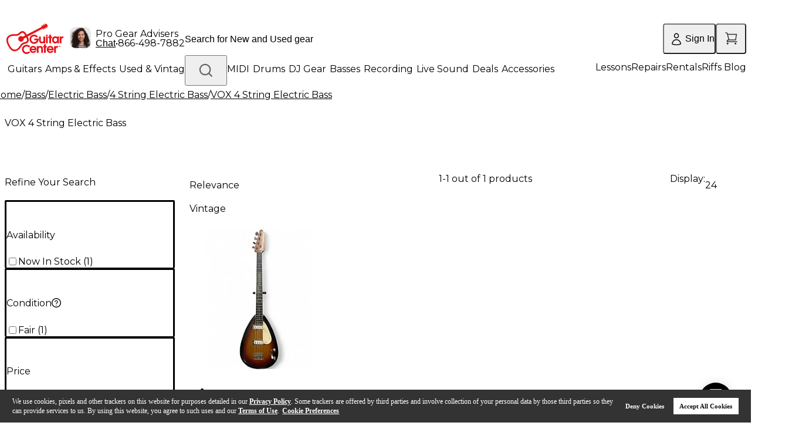

--- FILE ---
content_type: application/x-javascript
request_url: https://assets.adobedtm.com/2f28ff4a58dd/4b02c2dd1798/5f5533bf551a/RCbb4351172efc4943b2108a88c8ac41cc-source.min.js
body_size: 58
content:
// For license information, see `https://assets.adobedtm.com/2f28ff4a58dd/4b02c2dd1798/5f5533bf551a/RCbb4351172efc4943b2108a88c8ac41cc-source.js`.
_satellite.__registerScript('https://assets.adobedtm.com/2f28ff4a58dd/4b02c2dd1798/5f5533bf551a/RCbb4351172efc4943b2108a88c8ac41cc-source.min.js', "const Jsess={jSessionID:_satellite.getVar(\"Jsession ID (dL)\")};window.QuantumMetricAPI&&QuantumMetricAPI.sendEvent(74,0,\"Web - JSessionID\",Jsess);");

--- FILE ---
content_type: application/javascript; charset=UTF-8
request_url: https://www.guitarcenter.com/_next/static/deploy-gc-7.7.36.1-2025.11.12.hotfix/_buildManifest.js
body_size: 1608
content:
self.__BUILD_MANIFEST=function(s,c,a,t,e,i,f,n,h,u,d,k,p,j,b,r,g,o,l,_,m,v,y,S,I,U,B,C,F,w,A,D,E,G,L,M,N,R,T,x,P,q,z,H,J,K,O){return{__rewrites:{afterFiles:[],beforeFiles:[],fallback:[]},"/":[u,d,k,e,s,i,c,a,f,n,j,g,o,m,t,h,p,E,"static/chunks/pages/index-cca4d04de4e67d7c.js"],"/404":[u,d,k,e,s,i,c,a,f,n,t,h,p,G,"static/chunks/pages/404-228506de9915ce79.js"],"/500":[u,d,k,e,s,i,c,a,f,n,t,h,p,G,"static/chunks/pages/500-caacb42e4d57fa66.js"],"/Shop-Used-Gear":[u,d,k,e,s,i,c,a,f,n,l,j,_,g,o,"static/chunks/5702-71e789339fa7691b.js",t,h,p,y,L,M,"static/chunks/6916-ad7f5db4a502b586.js",E,"static/chunks/pages/Shop-Used-Gear-220f823879ce9411.js"],"/_error":["static/chunks/pages/_error-7a384194a0917161.js"],"/algolia-plp":[u,d,k,e,s,i,c,a,f,n,b,l,r,v,g,o,m,S,N,t,h,p,y,L,I,C,R,"static/chunks/pages/algolia-plp-e8bc028055412aed.js"],"/cart":[u,d,k,e,s,i,c,a,f,n,b,r,v,_,T,"static/chunks/7748-598d472adf8a0f15.js",t,h,p,F,x,P,U,"static/chunks/pages/cart-77a0d3ec4e1822f5.js"],"/checkout/order-confirmation":[u,d,k,e,s,i,c,a,f,n,b,r,v,_,T,"static/chunks/8145-5c4a06e9df73be1e.js",t,h,p,F,x,P,U,"static/chunks/5132-0fbe52c9a8bb35ba.js","static/chunks/pages/checkout/order-confirmation-6438d53ca3883a61.js"],"/checkout/payment":[s,c,a,j,q,t,U,z,"static/chunks/pages/checkout/payment-a2c149d347bd72de.js"],"/checkout/paypalCancel":[s,"static/chunks/pages/checkout/paypalCancel-260e5b4be73c8209.js"],"/checkout/paypalReturn":[s,"static/chunks/pages/checkout/paypalReturn-b54c383d0c046c31.js"],"/checkout/shipping":[s,c,a,j,q,t,U,z,"static/chunks/pages/checkout/shipping-705878128cb86a78.js"],"/header":[e,s,i,c,a,f,n,t,h,"static/chunks/pages/header-136f5587fa79e7ee.js"],"/mobile-app-page/financing":[s,c,M,"static/chunks/pages/mobile-app-page/financing-1e4c1e5cdf05dc6b.js"],"/pdp/[id]":[u,d,k,e,s,i,c,a,f,n,b,r,_,g,o,m,S,w,t,h,p,F,I,A,D,"static/chunks/pages/pdp/[id]-ab54811e03023afd.js"],"/plp/[id]":[u,d,k,e,s,i,c,a,f,n,b,H,l,j,r,v,_,g,o,m,S,w,"static/chunks/1863-715b53a30261c357.js",t,h,p,I,A,C,J,D,"static/chunks/pages/plp/[id]-aeda6c02d43bbdfc.js"],"/ppc":[u,d,k,e,s,i,c,a,f,n,b,H,l,j,r,v,_,g,o,m,S,w,N,t,h,p,I,A,C,R,J,D,"static/chunks/pages/ppc-68aae7a862b70329.js"],"/riffs":[u,d,k,e,s,i,c,a,f,n,b,j,r,t,h,p,B,"static/chunks/pages/riffs-1a4630e8b76b15c4.js"],"/riffs/articlesSearch":[u,d,k,e,s,i,c,a,f,n,b,j,r,t,h,p,B,"static/chunks/pages/riffs/articlesSearch-04660c3c448ffe4f.js"],"/riffs/[...slug]":[u,d,k,e,s,i,c,a,f,n,b,j,r,t,h,p,B,"static/chunks/pages/riffs/[...slug]-a161cf012ae44b4c.js"],"/rigadvisor":[u,d,k,e,s,i,c,a,f,n,l,j,g,K,t,h,p,y,O,"static/chunks/pages/rigadvisor-82ece6139d761b58.js"],"/rigadvisor/[slug]":[u,d,k,e,s,i,c,a,f,n,l,j,g,K,t,h,p,y,O,"static/chunks/pages/rigadvisor/[slug]-a46bb114fcf90365.js"],"/strapi-preview":[u,d,k,e,s,i,c,a,f,n,b,j,r,t,h,p,B,"static/chunks/pages/strapi-preview-a8d5f3490b3602f7.js"],sortedPages:["/","/404","/500","/Shop-Used-Gear","/_app","/_error","/algolia-plp","/cart","/checkout/order-confirmation","/checkout/payment","/checkout/paypalCancel","/checkout/paypalReturn","/checkout/shipping","/header","/mobile-app-page/financing","/pdp/[id]","/plp/[id]","/ppc","/riffs","/riffs/articlesSearch","/riffs/[...slug]","/rigadvisor","/rigadvisor/[slug]","/strapi-preview"]}}("static/chunks/9429-d61f8d65bc7592fa.js","static/chunks/8503-23216fb8b1ff1416.js","static/chunks/4774-b11089bcb1a281f9.js","static/chunks/7815-cbee082b897cba5f.js","static/chunks/5441-68c69e65bcd9bff9.js","static/chunks/9529-6d2206103c201183.js","static/chunks/7767-490cc9e1427c10b7.js","static/chunks/9651-da3774e57cf3eced.js","static/chunks/3686-390d99da8deb3e73.js","static/chunks/1551-608982efaa33901d.js","static/chunks/5124-d84abeed5e3c0c64.js","static/chunks/324-4ad6f16905ebc984.js","static/chunks/8773-a6c7b95c90deb0fc.js","static/chunks/9097-797492b16d6167aa.js","static/chunks/7874-e1d02dde15380dc6.js","static/chunks/4734-f7a8a58887e174e6.js","static/chunks/6473-cd213433fb7e4cb7.js","static/chunks/3826-24e30f9d07fdaf19.js","static/chunks/7673-df9a089e3b02ee88.js","static/chunks/1141-472c82f40bb9aaaa.js","static/chunks/3390-6efc2b99df17a6b5.js","static/chunks/535-8adfd1f57e21ad86.js","static/chunks/1128-940171247683a30a.js","static/chunks/6631-0f64e85a2b324001.js","static/chunks/1954-28657556fc54ede8.js","static/chunks/8937-dd55cfcc38728501.js","static/chunks/8034-899cc0f070662923.js","static/chunks/3407-278a1321022f5ab0.js","static/chunks/348-63806262bcd27438.js","static/chunks/793-65c40467c4645cc9.js","static/chunks/4658-38c69346f0167e48.js","static/css/b3ff898abd52ecf8.css","static/chunks/6983-e987cf4df51b3ce3.js","static/chunks/6665-94794cd479126ab1.js","static/chunks/4869-1ab93c02f79d137b.js","static/chunks/7505-caadd34fa196bb6c.js","static/chunks/754-2865c34fce0cb9b9.js","static/chunks/8219-bc3197dec71ec07d.js","static/chunks/5026-037084276cd67501.js","static/chunks/5600-a33345d4cd926dc2.js","static/chunks/5458-830478fa19d911eb.js","static/chunks/7908-6d41bd62cc1b19e9.js","static/chunks/5831-a827479d683664a8.js","static/chunks/7437-ff0fd58973be95a5.js","static/chunks/9083-1544dd4ca4df74db.js","static/chunks/9313-d2d1541230cd2195.js","static/chunks/5022-ea619d0c936ffc20.js"),self.__BUILD_MANIFEST_CB&&self.__BUILD_MANIFEST_CB();

--- FILE ---
content_type: application/x-javascript; charset=utf-8
request_url: https://f.monetate.net/trk/4/s/a-d9ea219b/p/guitarcenter.com/447739195-0?mr=t1733318705&mi=%275.411430953.1763022103095%27&cs=!t&e=!(viewPage,gt)&pt=unknown&r=%27%27&sw=1280&sh=720&sc=24&j=!f&u=%27https://www.guitarcenter.com/Vox/4-String-Electric-Bass.gc%27&fl=!f&hvc=!t&eoq=!t
body_size: 2179
content:
monetate.r4("447739195-0",[{"args":[1763022109.03956],"op":"sst"},{"args":[{"content":"","discriminator":"ref","ref":"1491/5893990.js","type":"javascript"},0],"actionId":5741085,"op":"insertJavascript"},{"args":[{"content":"var headerHelpLiveChatEl = document.querySelector('.live-help-phone span.cursor-pointer');\nif (headerHelpLiveChatEl ) {\n  headerHelpLiveChatEl.addEventListener('click', ()=>{\n    window.embeddedservice_bootstrap.utilAPI.launchChat();\n  });\n}","discriminator":"content","ref":"1491/5809200.js","type":"javascript"},0],"actionId":5626242,"op":"insertJavascript"},{"args":[{"content":".backdrop-filter.backdrop-saturate-[180%].backdrop-blur-md.bg-white/80.text-textNormalColor {display:none;}","discriminator":"content","ref":"1491/5457211.css","type":"css"}],"actionId":5400406,"op":"insertCSS"},{"actionEvents":["op_impression"],"args":["<style>.fixed.bottom-16.left-0.right-0.backdrop-filter {display:none;}</style>","head","after",null,{"content":"","discriminator":"content","ref":"1491/4271893.css","type":"css"},0,0],"actionId":5400407,"op":"selectorInsertHtmlString"},{"args":[{"content":"","discriminator":"ref","ref":"1491/5715876.js","type":"javascript"},0],"actionId":5604637,"op":"insertJavascript"},{"eventId":110809,"args":["#PDPRightRailWrapper > section:nth-child(11) > section"],"op":"trackClick"},{"eventId":112310,"args":["#PDPRightRailWrapper > div.jsx-1627602503.financingSection.w-full.mx-auto.mb-6.px-3.md\\:px-5.py-3.border.border-\\[\\#B2B2B2\\] > div.jsx-1627602503.mt-3.pt-3.border.border-b-0.border-l-0.border-r-0.border-\\[\\#DADBDD\\].text-center > span.jsx-1627602503.text-sm.cursor-pointer.text-primaryRed.gc-font-light"],"op":"trackClick"},{"eventId":113865,"args":["#adobe-guitars"],"op":"trackClick"},{"eventId":113868,"args":["#adobe-live-sound"],"op":"trackClick"},{"eventId":113869,"args":["#adobe-dj"],"op":"trackClick"},{"eventId":113870,"args":["#adobe-amps"],"op":"trackClick"},{"eventId":113871,"args":["#adobe-basses"],"op":"trackClick"},{"eventId":113872,"args":["#adobe-keys"],"op":"trackClick"},{"eventId":113873,"args":["#adobe-drums"],"op":"trackClick"},{"eventId":113874,"args":["#adobe-recording"],"op":"trackClick"},{"eventId":113875,"args":["#adobe-accessories"],"op":"trackClick"},{"eventId":114267,"args":["#proceedToCheckoutTop"],"op":"trackClick"},{"eventId":114270,"args":["#monetate_selectorHTML_2e6db8fc_0.monetate_selectorHTML_2e6db8fc"],"op":"trackClick"},{"eventId":114675,"args":["#pencil-phone-call-click"],"op":"trackClick"},{"eventId":114686,"args":["#pencil-store-finder-click"],"op":"trackClick"},{"eventId":114687,"args":["#red-pencil-cta-click"],"op":"trackClick"},{"eventId":115587,"args":["#in-stock-click-event"],"op":"trackClick"},{"eventId":115638,"args":["#coupon-error-click"],"op":"trackClick"},{"eventId":115949,"args":["#preez-NEXT"],"op":"trackClick"},{"eventId":115968,"args":["#gc-acq-pencil-click"],"op":"trackClick"},{"eventId":115969,"args":["#gc_learn_record_pencil_click"],"op":"trackClick"},{"eventId":116194,"args":["#used-tile-homepage-click"],"op":"trackClick"},{"eventId":116239,"args":["#gc-pres-day-pencil-click"],"op":"trackClick"},{"eventId":116240,"args":["#gc-ernie-ball-pencil-click"],"op":"trackClick"},{"eventId":116284,"args":["#gc_tuner_promo_cart_click"],"op":"trackClick"},{"eventId":116420,"args":["#gc-big-bang-pencil-click"],"op":"trackClick"},{"eventId":116421,"args":["#gc-zildjian-login-pencil-click"],"op":"trackClick"},{"eventId":116459,"args":["#signIn"],"op":"trackClick"},{"eventId":116662,"args":["#userLoggedWrap","contain","Hi"],"op":"trackElement"},{"eventId":116720,"args":["#PDPRightRailWrapper > div.jsx-3158941006.mt-9.protection-list"],"op":"trackClick"},{"eventId":116721,"args":[".repair-product"],"op":"trackClick"},{"eventId":116842,"args":["#gc-acoustic-guitar-pencil-click"],"op":"trackClick"},{"eventId":116976,"args":["#gc-dj-gear-pencil-click"],"op":"trackClick"},{"eventId":116977,"args":["#gc-keys-gear-pencil-click"],"op":"trackClick"},{"eventId":116978,"args":["#gc-drum-gear-pencil-click"],"op":"trackClick"},{"eventId":116979,"args":["#gc-recording-pencil-click"],"op":"trackClick"},{"eventId":116980,"args":["#gc-accessories-pencil-click"],"op":"trackClick"},{"eventId":116981,"args":["#gc-platinum-pencil-click"],"op":"trackClick"},{"eventId":117474,"args":["#gc-used-financing-pencil"],"op":"trackClick"},{"eventId":117810,"args":["#gc-fender-promo-pencil-click"],"op":"trackClick"},{"eventId":117811,"args":["#gc-fender-acoustic-deals-pencil"],"op":"trackClick"},{"eventId":118181,"args":["#gc-acc-offer-cart-click"],"op":"trackClick"},{"eventId":118303,"args":["#gc-search-call-click"],"op":"trackClick"},{"eventId":118414,"args":["#gc-yamaha-pencil-click"],"op":"trackClick"},{"eventId":118819,"args":["#gc-acc-gat-pencil-click"],"op":"trackClick"},{"eventId":119039,"args":["#hero > div.col-left > div.hero-overlay > div.hero-selects__copy > div.button-container > a.primary-button"],"op":"trackClick"},{"eventId":119185,"args":["#preQualify15"],"op":"trackClick"},{"eventId":119186,"args":["#applyNow15"],"op":"trackClick"},{"eventId":119188,"args":["#applyNow10"],"op":"trackClick"},{"eventId":119193,"args":["#preQualify10"],"op":"trackClick"},{"eventId":119760,"args":["#homePageTakeover > section.two-tile > div.tiles:eq(1) > div.tiles__content > a.text-link.with-icon"],"op":"trackClick"},{"eventId":120146,"args":["#gc-les-paul-pencil-click"],"op":"trackClick"},{"eventId":120186,"args":["#gc-taylor-promo-pencil-click"],"op":"trackClick"},{"eventId":120258,"args":["#gc-roland-promo-pencil-click"],"op":"trackClick"},{"eventId":121461,"args":["#hrChat"],"op":"trackClick"},{"eventId":122665,"args":["#gc-hero-test-click"],"op":"trackClick"},{"eventId":123852,"args":["#PDPRightRailWrapper > div.jsx-1902454084.pdp-help.mx-auto.my-6.rounded.bg-white.md\\:fixed.md\\:z-10.md\\:top-\\[calc\\(100vh-146px\\)\\].md\\:left-4.md\\:w-\\[fit-content\\].md\\:max-w-\\[450px\\].md\\:my-0.active.pb-3.pr-\\[6px\\] > div.jsx-1902454084.flex.flex-row.pt-3.pl-3.pr-\\[6px\\] > button"],"op":"trackClick"},{"eventId":126479,"args":["#new-arrival-cta > div.cta-wrap > a > div.cta"],"op":"trackClick"},{"eventId":127626,"args":["#gc-Platinum-PDP-PSI-Click"],"op":"trackClick"},{"eventId":127784,"args":["#gc-watch-videos-click"],"op":"trackClick"},{"eventId":129473,"args":[".shop-menu","kiboNavOpenEvent"],"op":"trackGeneric"},{"eventId":129808,"args":["#PDPRightRailWrapper > div.jsx-2867937836.my-6.pdp-detail","contain","Drum"],"op":"trackElement"},{"eventId":137005,"args":["#mosaic-hp > div.flex-container.w-100.h-100 > div.flex-item.flex-item-2.order.h-100 > div.inner-flex-1.aspect-ratio.border-radius.card > div.flex.z-0.aspect-ratio--inner.overflow-hidden.border-radius > div.flex.flex-wrap.w-50.justify-start.item-center.z-0.card--content > a.absolute.fill-focus.z-1"],"op":"trackClick"},{"eventId":137006,"args":["#mosaic-hp > div.flex-container.w-100.h-100 > div.flex-item.flex-item-1.order.h-100.d-only > div.inner-flex-1.daily-pick.aspect-ratio.border-radius > div.flex.daily-pick-inner.z-0.aspect-ratio--inner.overflow-hidden.border-radius > div.absolute.w-100.fill-div.overflow-hidden > img.absolute.w-100.fill-div"],"op":"trackClick"},{"eventId":137009,"args":["#mosaic-hp > div.flex-container.w-100.h-100 > div.flex-item.flex-item-3.order.h-100.d-only > div.inner-flex-3.aspect-ratio.border-radius.card > div.flex.z-0.aspect-ratio--inner.overflow-hidden.border-radius > div.flex.flex-wrap.w-50.justify-start.item-center.z-0.card--content > a.absolute.fill-focus.z-1"],"op":"trackClick"},{"eventId":137010,"args":["#mosaic-hp > div.flex-container.w-100.h-100 > div.flex-item.flex-item-1.order.h-100.d-only > div.inner-flex-2.aspect-ratio.border-radius.card > div.flex.z-0.aspect-ratio--inner.overflow-hidden.border-radius > div.flex.flex-wrap.w-90.justify-start.item-end.z-0.card--content > a.absolute.fill-focus.z-1"],"op":"trackClick"},{"eventId":137011,"args":["#mosaic-hp > div.flex-container.w-100.h-100 > div.flex-item.flex-item-2.order.h-100 > div.inner-flex-2.aspect-ratio.no-background.d-only > div.inner-flex-2-left.aspect-ratio.border-radius.card > div.flex.z-0.aspect-ratio--inner.overflow-hidden.border-radius > div.flex.flex-wrap.w-100.justify-center.item-end.z-0.card--content.no-padding > a.absolute.fill-focus.z-1"],"op":"trackClick"},{"eventId":137012,"args":["#mosaic-hp > div.flex-container.w-100.h-100 > div.flex-item.flex-item-2.order.h-100 > div.inner-flex-2.aspect-ratio.no-background.d-only > div.inner-flex-2-right.aspect-ratio.border-radius.card > div.flex.z-0.aspect-ratio--inner.overflow-hidden.border-radius > div.flex.flex-wrap.w-100.justify-center.item-end.z-0.card--content.no-padding > a.absolute.fill-focus.z-1"],"op":"trackClick"},{"eventId":137013,"args":["#mosaic-hp > div.flex-container.w-100.h-100 > div.flex-item.flex-item-3.order.h-100.d-only > div.inner-flex-1.aspect-ratio.border-radius.card > div.flex.z-0.aspect-ratio--inner.overflow-hidden.border-radius > div.flex.flex-wrap.w-50.justify-start.item-center.z-0.card--content > a.absolute.fill-focus.z-1"],"op":"trackClick"},{"eventId":137014,"args":["#mosaic-hp > div.flex-container.w-100.h-100 > div.flex-item.flex-item-1.order.h-100.d-only > div.inner-flex-3.aspect-ratio.border-radius.card > div.flex.z-0.aspect-ratio--inner.overflow-hidden.border-radius > div.flex.flex-wrap.w-50.justify-start.item-center.z-0.card--content > a.absolute.fill-focus.z-1"],"op":"trackClick"},{"eventId":137015,"args":["#mosaic-hp > div.flex-container.w-100.h-100 > div.flex-item.flex-item-2.order.h-100 > div.inner-flex-3.aspect-ratio.border-radius.card > div.flex.z-0.aspect-ratio--inner.overflow-hidden.border-radius > div.flex.flex-wrap.w-50.justify-start.item-center.z-0.card--content > a.absolute.fill-focus.z-1"],"op":"trackClick"},{"eventId":137016,"args":["#mosaic-hp > div.flex-container.w-100.h-100 > div.flex-item.flex-item-3.order.h-100.d-only > div.inner-flex-2.aspect-ratio.border-radius.card > div.flex.z-0.aspect-ratio--inner.overflow-hidden.border-radius > div.flex.flex-wrap.w-90.justify-start.item-end.z-0.card--content > a.absolute.fill-focus.z-1"],"op":"trackClick"}]);

--- FILE ---
content_type: application/x-javascript
request_url: https://assets.adobedtm.com/2f28ff4a58dd/4b02c2dd1798/5f5533bf551a/RC552b6b9960954851ae67924b143b05c6-source.min.js
body_size: 54
content:
// For license information, see `https://assets.adobedtm.com/2f28ff4a58dd/4b02c2dd1798/5f5533bf551a/RC552b6b9960954851ae67924b143b05c6-source.js`.
_satellite.__registerScript('https://assets.adobedtm.com/2f28ff4a58dd/4b02c2dd1798/5f5533bf551a/RC552b6b9960954851ae67924b143b05c6-source.min.js', "<script>\n//Scroll Listener\ndocument.addEventListener('scroll',function(){_satellite.track('3rdPartyOnScroll');}, {\n  once: true\n});\n</script>");

--- FILE ---
content_type: application/javascript; charset=UTF-8
request_url: https://www.guitarcenter.com/_next/static/chunks/7815-cbee082b897cba5f.js
body_size: 4756
content:
"use strict";(self.webpackChunk_N_E=self.webpackChunk_N_E||[]).push([[7815],{5038:function(e,t,n){n.d(t,{ZH:function(){return i},Zx:function(){return o},a_:function(){return u},iJ:function(){return s}});var r=n(76326);function a(e,t){let n=e?.key?.toUpperCase(),r=t?.key?.toUpperCase();return n<r?-1:n>r?1:0}async function i(e,t){return(await (0,r.ZP)({url:"/atg/userprofiling/ProfileActor/updateUserLocale",method:"post",data:{countryCode:e,currencyCode:t},needSession:!0})).data}let o=async e=>{let t=await (0,r.ZP)({url:"/atg/userprofiling/ProfileActor/getStatesByCountryCode",method:"post",data:{countryCode:e}});return(t?.data?.states?.map(e=>({name:e.displayName,key:e.code}))||[]).sort(a)},u=async e=>{let t=await (0,r.ZP)({method:"post",url:"/ngp/rest/actor/DropletActor/getShipMessage?source=shipMessage",data:e?.mutationData,params:e.zipCodeParams,needSession:!1,needSPAFlag:!1});return t?.data?.result},s=async e=>{let t=await (0,r.ZP)({url:"/ngp/rest/actor/DropletActor/stockInfo",method:"GET",params:{...e,global:!0}}),n=t?.data?.result;return n?.global}},48719:function(e,t,n){n.d(t,{PD:function(){return i},Z8:function(){return r},n7:function(){return a}});let r={us:"US",ca:"CA"},a={us:"United States",ca:"Canada"},i=[{name:"Alabama",key:"AL"},{name:"Alaska",key:"AK"},{name:"American Samoa",key:"AS"},{name:"Arizona",key:"AZ"},{name:"Arkansas",key:"AR"},{name:"Armed Forces Americas",key:"AA"},{name:"Armed Forces Europe",key:"AE"},{name:"Armed Forces Pacific",key:"AP"},{name:"California",key:"CA"},{name:"Colorado",key:"CO"},{name:"Connecticut",key:"CT"},{name:"Delaware",key:"DE"},{name:"District of Columbia",key:"DC"},{name:"Florida",key:"FL"},{name:"Georgia",key:"GA"},{name:"Guam",key:"GU"},{name:"Hawaii",key:"HI"},{name:"Idaho",key:"ID"},{name:"Illinois",key:"IL"},{name:"Indiana",key:"IN"},{name:"Iowa",key:"IA"},{name:"Kansas",key:"KS"},{name:"Kentucky",key:"KY"},{name:"Louisiana",key:"LA"},{name:"Maine",key:"ME"},{name:"Maryland",key:"MD"},{name:"Massachusetts",key:"MA"},{name:"Michigan",key:"MI"},{name:"Minnesota",key:"MN"},{name:"Mississippi",key:"MS"},{name:"Missouri",key:"MO"},{name:"Montana",key:"MT"},{name:"Nebraska",key:"NE"},{name:"Nevada",key:"NV"},{name:"New Hampshire",key:"NH"},{name:"New Jersey",key:"NJ"},{name:"New Mexico",key:"NM"},{name:"New York",key:"NY"},{name:"North Carolina",key:"NC"},{name:"North Dakota",key:"ND"},{name:"Northern Mariana Islands",key:"MP"},{name:"Ohio",key:"OH"},{name:"Oklahoma",key:"OK"},{name:"Oregon",key:"OR"},{name:"Pennsylvania",key:"PA"},{name:"Puerto Rico",key:"PR"},{name:"Rhode Island",key:"RI"},{name:"South Carolina",key:"SC"},{name:"South Dakota",key:"SD"},{name:"Tennessee",key:"TN"},{name:"Texas",key:"TX"},{name:"Utah",key:"UT"},{name:"Vermont",key:"VT"},{name:"Virgin Islands",key:"VI"},{name:"Virginia",key:"VA"},{name:"Washington",key:"WA"},{name:"West Virginia",key:"WV"},{name:"Wisconsin",key:"WI"},{name:"Wyoming",key:"WY"}]},31614:function(e,t,n){n.d(t,{g:function(){return r}});let r={us:"USD"}},10128:function(e,t,n){n.d(t,{E:function(){return r},J:function(){return a}});let r="mini-cart",a="gc-cart-page-info"},788:function(e,t,n){n.d(t,{E:function(){return r}});let r="header-user-info"},127:function(e,t,n){n.d(t,{N6:function(){return N},fo:function(){return E},k_:function(){return b}});var r=n(60019),a=n.n(r),i=n(9850),o=n.n(i),u=n(12982),s=n.n(u),c=n(59756),l=n.n(c),d=n(72579),m=n.n(d),f=n(45455),g=n.n(f),y=n(61049),w=n.n(y),p=n(16760),k=n.n(p),h=n(17620),v=n.n(h),C=n(13888),I=n.n(C),L=n(10128),D=n(29550);let A=(e,t)=>(l()(e,e=>{let n=s()(t,["id",e.id]);-1!==n&&(e.totalQuantity=t[n].totalQuantity)}),e),N=({targetArray:e,sourceArray:t,matchKey:n="id"})=>e.length<t.length?t:k()(e,e=>{let r=s()(t,t=>t[n]===e[n]);return -1!==r?a()({},e,{...t[r],warranty:g()(t[r]?.warranty)?{}:{...e.warranty,...t[r]?.warranty},itemPromo:t[r]?.itemPromo??null,orderPromo:t[r]?.orderPromo??null,giftItems:(0,D.i)(t[r]?.giftItems)?A(e.giftItems,t[r].giftItems):null}):"delete"}).filter(e=>"delete"!==e),F=({leftPrevData:e,leftResponseData:t})=>{let n=m()(e,"saveForLater.saveForLaterItems")||[],r=m()(e,"commerceItems")||[],a=m()(t,"commerceItems")||[],i=m()(t,"saveForLater")||{};return{commerceItems:N({targetArray:r,sourceArray:a}),saveForLater:{...e.saveForLater,saveForLaterItems:g()(i)?n:i?.saveForLaterItems,currentPage:t?.saveForLater?.currentPage??e?.saveForLater?.currentPage,totalCount:t?.saveForLater?.totalCount??e?.saveForLater?.totalCount,pageCount:t?.saveForLater?.pageCount??e?.saveForLater?.pageCount}}},S=(e,t)=>({...v()(e,["coupons","orderLevelPromotions"]),...t,alertMessages:t?.alertMessages??[]}),b=({prevOrderInfo:e,responseOrder:t})=>{let n=F({leftPrevData:I()(e,["saveForLater","commerceItems","saveForLater.currentPage","saveForLater.totalCount","saveForLater.pageCount"]),leftResponseData:I()(t,["saveForLater.saveForLaterItems","commerceItems","saveForLater.currentPage","saveForLater.totalCount","saveForLater.pageCount"])}),r=v()(e,["saveForLater","commerceItems"]),a=v()(t,["saveForLater","commerceItems"]);return{...o()(n),...o()(S(r,a))}};function E(e=window.queryClient){w()(e?.invalidateQueries)&&e.invalidateQueries({queryKey:[L.J]})}},72631:function(e,t,n){n.d(t,{y:function(){return u}});var r=n(61049),a=n.n(r),i=n(10128),o=n(788);function u(e=window.queryClient){a()(e?.invalidateQueries)&&(e.invalidateQueries({queryKey:[o.E]}),e.invalidateQueries({queryKey:[i.E]}),window?.location?.pathname==="/cart"&&e.invalidateQueries({queryKey:[i.J]})),a()(window?.MFI?.MiniCart?.refresh)&&window.MFI.MiniCart.refresh(!0)}},26219:function(e,t,n){n.d(t,{P:function(){return o}});var r=n(52322),a=n(32955);let i={fallbackRender:()=>(0,r.jsx)("div",{})},o=(e,t=i)=>(0,a.Pf)(e,t)},5102:function(e,t,n){n.d(t,{J:function(){return k},l:function(){return h}});var r=n(59820),a=n(14010),i=n(78298),o=n(72579),u=n.n(o),s=n(58215),c=n.n(s),l=n(48719),d=n(31614),m=n(76326);let f=async()=>{let{data:e}=await (0,m.ZP)({url:"/ngp/rest/actor/DropletActor/headerUserInfo",method:"GET",needSession:!0,headers:{"Cache-Control":"no-cache"}}),{countryCode:t=l.Z8.us,currencyCode:n=d.g.us,currencySymbol:r="$",countryName:a=l.n7.us,lineCount:i=0,user:o,codeMessage:u,homeStore:s={},callCenterNumber:c="866-498-7882"}=e??{};return window.dataLayer=window.dataLayer||[],window.dataLayer.push({eventName:"userLoginStatus",userLoginStatus:{isLoggedIn:!!o?.email,cookieLoggedIn:o?.loginStatus==="cookieLogin"}}),{userLocale:{currencyCode:n,countryCode:t,currencySymbol:r,countryName:a},lineCount:i,homeStore:s,codeMessage:u,identityLoggedUser:o,callCenterNumber:c}},g=async()=>{let{data:e}=await (0,m.ZP)({url:"/ngp/rest/actor/DropletActor/miniCartDisplay",method:"GET",needSession:!0}),{lineCount:t=0,commerceTotals:n,commerceItems:r=[]}=e??{};return{commerceItemDetails:{lineCount:t,commerceTotals:n,commerceItems:r}}};var y=n(5038),w=n(10128),p=n(788);function k(){let{data:e={},refetch:t,isLoading:n}=(0,r.a)({queryKey:[p.E],queryFn:f}),i=(0,a.NL)();return{...e,isLoading:n,updateLineCount:t=>{let n=u()(t,"commerceItems"),r=c()(n,(e,t)=>e+t?.quantity,0);i.setQueryData([p.E],{...e,lineCount:r})},async updateUserLocale(e,n){await (0,y.ZH)(e,n),await t()}}}function h(){let{data:e={},refetch:t,isPending:n}=(0,r.a)({queryKey:[w.E],queryFn:g,placeholderData:i.Wk,gcTime:0});return{...e,isPending:n,refetch:t}}},7253:function(e,t,n){n.d(t,{j:function(){return c}});var r=n(45455),a=n.n(r),i=n(29259),o=n.n(i),u=n(2784),s=n(5102);let c=()=>{let{identityLoggedUser:{sourceCodeId:e,sourceCodeName:t,email:n="",firstName:r="",lastName:i="",value:c,loginStatus:l="",enablePersistentLogin:d=!0}={},isLoading:m=!1}=(0,s.J)();return(0,u.useEffect)(()=>{!a()(e)&&!a()(t)&&o()(window?.GCI?.digitalData)&&(window.GCI.digitalData.sourceCodeId=e,window.GCI.digitalData.sourceCodeName=t)},[e,t]),{isUserLogin:!!c,isUserOrCookieLogin:!!c||"cookieLogin"===l&&d,userEmail:n,userFirstName:r,userLastName:i,isLoading:m}}},49230:function(e,t,n){n.d(t,{Gd:function(){return i},HP:function(){return c},NB:function(){return g},Po:function(){return p},QQ:function(){return l},TB:function(){return a},TE:function(){return s},eV:function(){return d},i$:function(){return y},nP:function(){return f},pH:function(){return m},qp:function(){return w},vF:function(){return u},wh:function(){return o}});var r=n(22699);let a=new(n.n(r)()),i="change-country",o="sign-in-event",u="change-store-list",s="address-validation-event",c="checkout-shipping-address-manually",l="update-pick-up-address-form",d="update-shipping-address-form",m="change-prev-storage-event",f="change-algolia-store-list",g="change-algolia-prev-storage-event",y="algolia-filter-event",w="algolia-choose-city-state-event",p="get-local-store-event"},77565:function(e,t,n){n.d(t,{Ds:function(){return m},Ec:function(){return L},Ji:function(){return d},L8:function(){return p},Sw:function(){return w},Tf:function(){return g},Th:function(){return C},VV:function(){return I},bt:function(){return N},eM:function(){return y},fd:function(){return D},it:function(){return k},q1:function(){return f},vA:function(){return A},wl:function(){return F}});var r=n(11886),a=n.n(r),i=n(85505),o=n.n(i),u=n(19759),s=n.n(u),c=n(51525),l=n.n(c);let d=e=>o()(e)?e.replace(/[^0-9]/gi,""):"",m=e=>{if(!o()(e))throw Error("addCardNumberSpace: value must be a valuable string");return d(e).replace(/[^\dA-Z]/g,"").replace(/(.{4})/g,"$1 ").trim()};function f(e){if(!o()(e)||!e)return console.error("getCreditCardTypeByNumber: cardNumber must be a valuable string"),"";for(let t of[{name:"Master Card",regExp:/^(5[1-5][0-9]{14}|2(22[1-9][0-9]{12}|2[3-9][0-9]{13}|[3-6][0-9]{14}|7[0-1][0-9]{13}|720[0-9]{12}))$/},{name:"Visa",regExp:/^4[0-9]{12}(?:[0-9]{3})?$/},{name:"American Express",regExp:/^3[47][0-9]{13}$/},{name:"Discover",regExp:/^6(?:011\d{12}|21094\d{5}|22(?:1(?:2[6-9]|[3-9]\d)|[2-8]\d{2}|9(?:[01]\d|2[0-5]))\d{10}|5\d{14}|4[4-9]\d{13}|26232\d{10,13})$/u}]){let{regExp:n,name:r}=t;if(n.test(e))return r}return"unknown"}function g(e,t){if(!o()(e)||!e)throw Error("paddingLeftWithStar: origin value must be a valuable string");return e.padStart(t,"*")}function y(e){if(!o()(e)||!e)throw Error("paddingLeftWithStarTo16WithRight4: origin value must be a valuable string");return g(e.slice(-4),16)}function w(e){return o()(e)&&e?e.startsWith("*"):(console.error("isStringStartWithStar: origin value must be a valuable string"),!1)}let p=e=>{if(!o()(e)||!e)throw Error("covertValidCardNumberFromString: cardNumber must be a valuable string");return e?.length===4||w(e)?y(e):d(e)},k=e=>{if(!o()(e)||!e)throw Error("convertCardNumberToEncrypted: cardNumber must be a valuable string");return e.slice(-4).padStart(e.length,"*")},h=/-\d+x\d+(\.[a-zA-Z]+)$/g,v=["www.guitarcenter.com","static.guitarcenter.com"],C=(e,t)=>{if(!o()(e)||!e)throw Error("specifyImageSize: imgSrc must be a valuable string");return l()(v,t=>a()(e,t))?a()(e,"?")?`${e}&imwidth=${t}`:`${e}?imwidth=${t}`:h.test(e)?e.replace(h,`-${t}x${t}$1`):e},I=e=>{let t=["","one","two","three","four","five","six","seven","eight","nine","ten","eleven","twelve","thirteen","fourteen","fifteen","sixteen","seventeen","eighteen","nineteen"],n=e.toString();if(e<0)throw Error("Negative numbers are not supported.");if(0===e)return"zero";if(e<20)return t[e];if(2===n.length)return`${["","","twenty","thirty","forty","fifty","sixty","seventy","eighty","ninety"][n[0]]} ${t[n[1]]}`;if(3===n.length)return"0"===n[1]&&"0"===n[2]?`${t[n[0]]} hundred`:`${t[n[0]]} hundred and ${I(Number(n[1]+n[2]))}`;if(4===n.length){let e=Number(n[1]+n[2]+n[3]);return 0===e?`${t[n[0]]} thousand`:e<100?`${t[n[0]]} thousand and ${I(e)}`:`${t[n[0]]} thousand ${I(e)}`}return""},L=(e,t)=>{let n=t.split("."),r=n.shift(),a=r?e[r]:void 0;return a&&n?.length?L(a,n.join(".")):a},D=e=>{if(!o()(e)||!e)return"";let t=e.replace(/\D/g,""),n=t.slice(0,3),r=t.slice(3,6),a=t.slice(6,10);return n&&r&&a?`(${n}) ${r}-${a}`:n&&r?`(${n}) ${r}`:n?`(${n})`:""};function A(e){return e.toString().replace(/\B(?=(\d{3})+(?!\d))/g,",")}function N(e){return s()(e,/[^0-9.]/g,"")}let F=e=>e.replace(/^site5/,"")},1558:function(e,t,n){n.d(t,{k:function(){return c},y:function(){return s}});var r=n(29259),a=n.n(r),i=n(127),o=n(72631),u=n(21767);let s=(e,t)=>{window.GCI=window.GCI||{},window.GCI.digitalData=window.GCI.digitalData||{},window.GCI.digitalData[e]=t,a()(t)&&!t.__proto__&&(window.GCI.digitalData[e].__proto__={})},c=e=>{window.GCI=window.GCI||{},window.GCI.digitalData=window.GCI.digitalData||{},window.GCI.digitalData.omnitureData=window.GCI.digitalData.omnitureData||{},window.GCI.digitalData.siteVars=window.GCI.digitalData.siteVars||{},window.GCI.digitalData.pageData=window.GCI.digitalData.pageData||{},window.GCI.reactUtils={refreshMiniCart:()=>(0,o.y)(e),refreshCartInfo:()=>(0,i.fo)(e),setCookie:u.d8}}},41685:function(e,t,n){var r=n(52322),a=n(85505),i=n.n(a),o=n(37994),u=n.n(o),s=n(96577),c=n.n(s);t.Z=function(e){let{src:t,alt:n,...a}=e;if(i()(t)&&!u()(t,"//")&&""!==t)return(0,r.jsx)(c(),{...e,unoptimized:!0});let o=i()(t)?`https:${t}`:"https://media.guitarcenter.com/is/image/MMGS7/default-image-00-100x100.jpg";return(0,r.jsx)(c(),{src:o,...a,unoptimized:!0,alt:n||"image"})}}}]);

--- FILE ---
content_type: application/javascript; charset=UTF-8
request_url: https://www.guitarcenter.com/_next/static/chunks/3686-390d99da8deb3e73.js
body_size: 25263
content:
"use strict";(self.webpackChunk_N_E=self.webpackChunk_N_E||[]).push([[3686],{56023:function(e,t,a){a.d(t,{g:function(){return f}});var r=a(52322),n=a(41990),s=a(26219),l=a(5102),i=a(77565),o=a(41685),c=a(90624),d=a(47202),m=a(12524),u=a.n(m),h=a(11886),x=a.n(h),g=a(16760),p=a.n(g);let f=e=>{let{review:{totalReviews:t,overallRating:a},skuId:s,seoUrl:m=`/product-detail-page?skuId=${s}`,price:h,imageId:g,listPrice:p,displayName:f}=e,{userLocale:{currencySymbol:b="$"}={}}=(0,l.J)(),y=(0,d.nB)(b),w=`${m}${x()(m,"?")?"&":"?"}pdptypeAheadSearchInput=&tNtt=&tAt=item&tAv=${f}`;return(0,r.jsxs)("div",{className:"flex flex-row gap-2",children:[(0,r.jsx)("a",{href:w,"data-name":f,className:"bg-std-gray-100 box-border flex h-[136px] w-[136px] items-center justify-center p-2",children:(0,r.jsx)("span",{className:"flex h-[116px] w-[116px] items-center justify-center",children:(0,r.jsx)(o.Z,{className:"mix-blend-darken",src:(0,i.Th)(`${n.I}MMGS7/${g}-00-120x120.jpg`,116),alt:"search production",style:{width:"100%",height:"100%"},width:116,height:116})})}),(0,r.jsxs)("div",{className:"legacy:w-[203px] flex max-w-[500px] flex-1 flex-col",children:[(0,r.jsx)("div",{className:"product-title py-1",children:(0,r.jsx)("a",{href:w,className:"three-line-text text-std-gray-600! text-sm font-semibold hover:underline",children:f})}),(0,r.jsxs)("a",{href:w,className:"flex h-[22px] cursor-pointer flex-row flex-nowrap items-center pb-1",children:[(0,r.jsx)(c.Z,{rating:a||0}),(0,r.jsxs)("span",{className:"text-std-gray-600 text-xs font-normal tracking-tight",children:["(",t||0,")"]})]}),(0,r.jsxs)("div",{className:"m-0 flex h-6 flex-row flex-nowrap items-center gap-[6px]",children:[h?(0,r.jsx)("span",{className:u()("text-base font-bold",p!==h?"text-std-red-200":"text-std-gray-600"),children:y(h)}):(0,r.jsx)("span",{className:"text-xs font-bold",children:"Contact for Price"}),!!p&&p!==h&&(0,r.jsx)("div",{className:"text-std-gray-500 text-xs font-normal line-through",children:y(p)})]}),p!==h?(0,r.jsxs)("div",{"data-testid":"recently-viewed-savings",className:"text-std-gray-600 inline-block w-fit bg-[#ff553329] px-2 py-[6px] text-xs font-semibold",children:["Save ",y(p?p-h:0)]}):null]})]})};t.Z=(0,s.P)(e=>{let{recentlyItems:t}=e;return(0,r.jsx)("div",{className:u()("flex flex-wrap gap-4"),children:p()(t,e=>(0,r.jsx)(f,{...e},e.skuId))})})},73686:function(e,t,a){a.d(t,{Z:function(){return tw}});var r=a(52322),n=a(88003),s=a.n(n),l=a(19105),i=a(23387);let o=()=>{window.GCI.callEmailSubmitSuccessMessages=function(e){if(!e)return;let t='<p class="signup-thanks">Thank you for signing up!</p>';switch(e){case"#gcNewsletterForm":case"#gcRiffsNewsletterForm":case"#mfNewsLetterForm":case"#mfCmsNewsletterForm":case"#sdotdNewsletterForm":(e=>{$(e).after(t).remove()})(e);break;case"#gcDailyPickSignup":(()=>{let e=$('[data-js="gc-daily-pick-signup"] input[type="email"]'),a=e.closest("form").find('input[type="submit"]');e.after(t).remove(),a.remove(),$("#clarip-consent-4").remove()})();break;default:$(".thank-you").removeClass("hidden"),$(e).addClass("hidden")}}};var c=a(1558),d=a(14010),m=a(70133);let u=()=>{let e=(0,d.NL)(),{storeConfig:t}=(0,l.w)();return(0,m.Z)(()=>{window.dataLayer=window.dataLayer||[],window.queryClient=e,(0,c.k)(e),window.GCI?.callEmailSubmitSuccessMessages||o(),t?.value?.audioEyeEnabled&&((0,i.t)(t?.value?.audioEyeEnabled),setTimeout(()=>{window.GCI.audioEye_whenDOMLoads()},1e3))}),null};var h=a(67530),x=a(26219),g=a(5102),p=a(30729),f=a.n(p),b=a(2784),y=(0,x.P)(()=>{let{promotionBanner:e}=(0,l.w)(),{callCenterNumber:t=h.hM}=(0,g.J)();return((0,b.useEffect)(()=>{let e=document.querySelector("span.js-phone-number-headerroll");e?.innerHTML&&(e.innerHTML=`<a href="tel:${t}" class="cta-link">${t}</a>`)},[t]),e)?(0,r.jsx)(f(),{html:e,className:"pre-header-roll-wrapper flex min-h-[32px] items-center justify-center p-0",id:"preHeaderRollWrapper","data-testid":"promo-message-content"}):null}),w=a(49230),j=a(41685),v=a(29967),N=a(25237),L=a.n(N),C=a(7253),k=a(47202),S=a(77663),I=a(45340),_=a(95159),E=a(65671),T=a(60019),A=a.n(T),M=a(82108),P=a.n(M),D=a(88702);let Z=L()(()=>Promise.all([a.e(1551),a.e(7437),a.e(3121)]).then(a.bind(a,71709)),{loadableGenerated:{webpack:()=>[71709]},ssr:!1}),R=L()(()=>a.e(9071).then(a.bind(a,29071)),{loadableGenerated:{webpack:()=>[29071]},ssr:!1});var O=(0,x.P)((0,b.memo)(e=>{let{isSignInModalOpen:t,isSignInModelPlacedToLeft:a,toggleSignInModal:n}=e,{isUserLogin:i,isUserOrCookieLogin:o,userFirstName:c,isLoading:d}=(0,C.j)(),{steps:m,setSteps:u,activeStep:h,setActiveStep:x,changeStep:g,resetStep:p,actionParams:f,setActionParams:y}=(0,k.ZZ)(),N=(0,E.Z)(o),L=(0,I.qz)(),[T,M]=(0,b.useState)(!1),O=(0,D.v9)(e=>e.global.selectedWishlist),{data:G}=(0,v.d)(),{loggedOutImgSrc:B="/assets/images/new-header/icon-account-loggedOut.svg",loggedOutAltText:F="logged out account icon",loggedOutLabel:U="Sign In",loggedInImgSrc:H="/assets/images/new-header/icon-account-logged.svg",loggedInAltText:q="logged account icon"}=G?.account??{},{displayText:V,displayTitleText:z}=(0,b.useMemo)(()=>{if(d)return{displayText:null,displayTitleText:null};if(i||c){let e=c.length>6?`${c.slice(0,6)}...`:c;return{displayText:`Hi, ${P()(e)}`,displayTitleText:`Hi, ${P()(c)}`}}return{displayText:U,displayTitleText:U}},[d,i,c,U]),W=(0,l.w)(),K={...W.storeConfig?.value,recaptchaEnable:W.recaptchaEnable};return(0,b.useEffect)(()=>{let e=(e=S.V6)=>{if(N.current&&e?.targetStep===_.R.SignIn||e?.isSessionTimeout)return;let t=N.current?e?.targetStep:_.R.SignIn;y(A()({},S.V6,e)),u([t??_.R.SignIn]),x(t),n(!0)};return w.TB.on(w.wh,e),()=>{w.TB.off(w.wh,e)}},[]),(0,r.jsxs)(r.Fragment,{children:[(0,r.jsxs)("button",{"data-testid":"new-header-account-button",onClick:()=>{n(!0)},className:"jsx-f52351b83a87079a legacy:justify-start legacy:w-fit legacy:h-[52px] legacy:pr-2 hover:bg-std-gray-100 text-std-gray-500 flex h-11 w-11 max-w-[106px] shrink-0 cursor-pointer items-center justify-center rounded text-xs",children:[(0,r.jsx)("span",{className:"jsx-f52351b83a87079a ShopLoginIcon flex h-[30px] w-[30px] items-center justify-center",children:i||c?(0,r.jsx)(j.Z,{alt:q,src:H,className:"mx-auto",width:16,height:21,priority:!0}):(0,r.jsx)(j.Z,{alt:F,src:B,className:"mx-auto",width:16,height:21,priority:!0})}),(0,r.jsx)("span",{title:z||U,className:"jsx-f52351b83a87079a ShopLoginText gc-hidden legacy:inline-block text-std-gray-500 w-fit min-w-11 text-xs font-semibold whitespace-nowrap",children:V||U})]}),t?(0,r.jsx)(R,{isLogin:i,userFirstName:c,messageContent:W.messageContent?.contentItem??{},storeConfig:K,steps:m,setSteps:u,activeStep:h,setActiveStep:x,changeStep:g,resetStep:p,actionParams:f,setActionParams:y,isLeftPlacement:a,setShowWishlistConfirmModal:M,closeDrawer:()=>{n(!1)},changeSignInDrawerVisible:n,isOpen:t}):null,T?(0,r.jsx)(Z,{product:f.options?.product,onCancel:()=>{M(!1),u([_.R.SignIn])},onSuccess:()=>{L.dispatch((0,S.a1)({selectedWishlist:void 0})),M(!1),f?.options?.successCallback?.("added"),y(S.V6),u([_.R.SignIn])},selectedWishlist:O}):null,(0,r.jsx)(s(),{id:"f52351b83a87079a",children:"@media(max-width:975.9px){.ShopLogin{width:64px!important;.ShopLoginText{display:none}.ShopLoginIcon{top:14.4px}}}"})]})})),G=a(29550),B=a(50610),F=a(31457),U=a(87320),H=a(12524),q=a.n(H),V=a(72579),z=a.n(V),W=a(53982),K=a.n(W),X=a(90882),J=a.n(X),Q=a(16760),Y=a.n(Q),ee=(0,x.P)(()=>{let{data:e}=(0,v.Z)();if(!(0,G.i)(e))return null;let t=J()(e,{parentMediaName:"Right Menus"}),a=z()(t?.[0],"subNavigation");return a&&(0,G.i)(a)?(0,r.jsx)("div",{"data-testid":"new-header-right-nav",className:"gc-hidden legacy:flex h-full w-fit shrink-0 items-center justify-end gap-4 overflow-x-auto overflow-y-hidden pl-[2px] 2xl:gap-6",children:Y()(a,e=>(0,r.jsx)("div",{className:"cursor-pointer py-3",children:(0,r.jsx)("a",{className:"text-std-gray-600 hover:text-std-gray-500 flex items-center text-sm font-semibold whitespace-nowrap no-underline!",href:e?.childItemLink,children:e.childItemName})},e.childItemName))}):null}),et=a(86528),ea=({menuItems:e,currentCategoryName:t,setTemplateAndVisibilityForPanel:a,setHiddenMenu:n,scrollContainerToTop:l})=>{let i=(0,et.Z)(),[o,c]=(0,b.useState)([...e]),d=(0,b.useRef)(null),m=(0,b.useRef)(null),u=(0,b.useRef)([]),h=(0,b.useRef)(!1),x=(0,b.useRef)(!1),g=(0,b.useRef)(!1);(0,b.useEffect)(()=>{x.current=i?.["2xl"],g.current=i.legacy},[i]);let p=e=>{let t=e-40,a=0,r=0,n=x.current?32:16;for(let e=0;e<u.current.length&&!((r+=u.current[e]+n)>t);e++)a=e;return a===u.current.length-1?-1:a},f=()=>{if(!g.current)return;let t=[],a=[];if(!h.current){h.current=!0;let t=[];for(let a=0;a<e.length;a++){let e=m.current?.children[a];t.push(e?.getBoundingClientRect()?.width||0)}u.current=t}let r=p(d.current?.getBoundingClientRect()?.width||0);-1===r?(t=e,a=[]):(t=e.slice(0,r+1),(a=e.slice(r+1)).length>0&&t.push({childItemName:"More",childId:"more"})),c(t),n(a)};return(0,b.useEffect)(()=>(f(),window.addEventListener("resize",f),()=>{window.removeEventListener("resize",f)}),[e]),(0,r.jsxs)(r.Fragment,{children:[(0,r.jsx)("div",{ref:d,"data-testid":"responsive-menu",className:"jsx-5f65b4c8f39a4ed7 outer-container legacy:overflow-hidden flex h-[44px] w-full overflow-x-auto 2xl:max-w-[1144px]",children:(0,r.jsx)("div",{ref:m,className:`jsx-5f65b4c8f39a4ed7 legacy:flex-wrap legacy:ml-0! legacy:pr-0! ml-4 flex gap-4 pr-6 pl-[2px] 2xl:gap-8 ${h.current?"pr-0":"legacy:pr-[54px]! 2xl:pr-[72px]!"} after:legacy:hidden after:pointer-events-none after:absolute after:top-0 after:right-0 after:bottom-2 after:w-[30px] after:bg-[linear-gradient(270deg,rgba(255,255,255,0.9)_67%,rgba(255,255,255,0)_100%)] after:content-[''] before:legacy:hidden before:pointer-events-none before:absolute before:top-0 before:left-0 before:bottom-2 before:w-5 before:bg-[linear-gradient(90deg,rgba(255,255,255,0.9)_67%,rgba(255,255,255,0)_100%)] before:content-['']`,children:Y()(i?.legacy?o:e,e=>(0,r.jsx)("div",{"data-testid":e.childItemName,"data-category-name":e.childItemName,onClick:()=>{g.current||l(),a(e,e.childItemName.toLowerCase())},className:`jsx-5f65b4c8f39a4ed7 legacy:border-b-[3px] flex h-full cursor-pointer items-center border-b-2 border-solid py-[10px] ${t===e.childItemName.toLowerCase()?"border-std-red-200":"border-transparent"}`,children:(0,r.jsx)("a",{href:e.childItemLink||"#",onClick:e=>e.preventDefault(),className:"jsx-5f65b4c8f39a4ed7 "+(q()("legacy:text-std-gray-600 text-std-gray-600 text-sm font-semibold whitespace-nowrap no-underline!",t!==e.childItemName.toLowerCase()?"legacy:hover:text-std-gray-500":"hover:text-std-gray-600")||""),children:"Keyboards & MIDI"===e.childItemName?"Keys & MIDI":"DJ Equipment"===e.childItemName?"DJ Gear":e.childItemName})},e.childId))})}),(0,r.jsx)(s(),{id:"5f65b4c8f39a4ed7",children:".outer-container.jsx-5f65b4c8f39a4ed7{}.outer-container.jsx-5f65b4c8f39a4ed7 .jsx-5f65b4c8f39a4ed7::-webkit-scrollbar{width:6px;height:6px}.outer-container.jsx-5f65b4c8f39a4ed7 .jsx-5f65b4c8f39a4ed7::-webkit-scrollbar-track{background:rgba(0,0,0,.06);-webkit-border-radius:3px;-moz-border-radius:3px;border-radius:3px;-webkit-box-shadow:inset 0 0 5px rgba(0,0,0,.08)}.outer-container.jsx-5f65b4c8f39a4ed7 .jsx-5f65b4c8f39a4ed7::-webkit-scrollbar-thumb{background:rgba(0,0,0,.12);-webkit-border-radius:3px;-moz-border-radius:3px;border-radius:3px;-webkit-box-shadow:inset 0 0 10px rgba(0,0,0,.2)}.outer-container.jsx-5f65b4c8f39a4ed7{scrollbar-width:thin;scrollbar-color:var(--color-std-gray-500)var(--color-std-gray-100)}}\n      "})]})},er=a(78890),en=a(50470),es=a(18794),el=a(61579),ei=a(57191),eo=a(9850),ec=a.n(eo),ed=a(11886),em=a.n(ed),eu=a(86152),eh=a.n(eu),ex=a(45455),eg=a.n(ex),ep=({title:e,titleId:t,desc:a,descId:n,...s})=>(0,r.jsxs)("svg",{width:24,height:24,viewBox:"0 0 24 24",fill:"none",xmlns:"http://www.w3.org/2000/svg","aria-labelledby":t,"aria-describedby":n,...s,children:[a?(0,r.jsx)("desc",{id:n,children:a}):null,e?(0,r.jsx)("title",{id:t,children:e}):null,(0,r.jsx)("path",{d:"M20 9L12 17L4 9",stroke:"currentColor",strokeWidth:"1.5",strokeLinecap:"round",strokeLinejoin:"round"})]}),ef=a(56023),eb=a(10445),ey=a(95903),ew=a(90624),ej=a(59585),ev=({enabled:e=!0})=>{let{data:t,isPending:a}=(0,ej.R)(e),n=(0,b.useMemo)(()=>{if(t?.emPageData?.Section&&!a){let e=t.emPageData.Section.find(e=>"MobileTargetter"===e.cartridge);if(!e?.products?.length)return null;let a=e.products;return{link:a[0].path,imageSrc:a[0].thumb,regularPrice:a[0].regularPrice,price:a[0].price,savings:a[0].savings,rating:a[0].rating,reviews:a[0].reviews,displayName:a[0].displayName,promoEndTimestamp:a[0]?.promoEndTimestamp||a[0]?.endTimestamp||0}}return null},[t,a]),l=new Date().getTime();if(n){let{link:e,imageSrc:t,regularPrice:a,price:i,savings:o,rating:c,reviews:d,displayName:m,promoEndTimestamp:u}=n;return u-l<0?null:(0,r.jsxs)("div",{className:"jsx-428b02d9a995ce50 new-header-daily-pick bg-std-gray-200 flex flex-col p-4",children:[(0,r.jsxs)("div",{className:"jsx-428b02d9a995ce50 mb-4 flex h-[22px] flex-row justify-between",children:[(0,r.jsx)("span",{className:"jsx-428b02d9a995ce50 text-sm font-semibold text-black",children:"Daily Pick"}),(0,r.jsx)("span",{className:"jsx-428b02d9a995ce50 countDownDate text-std-green-200 text-sm font-semibold",children:(0,r.jsx)(ey.default,{value:(()=>{let e=(u-l)/eb.s2;return e>1?u-Math.floor(e)*eb.s2:u})(),format:"HH:mm:ss",valueStyle:{fontSize:"14px",fontWeight:"600",color:"var(--color-std-green-200)",lineHeight:"14px"}})})]}),(0,r.jsxs)("div",{className:"jsx-428b02d9a995ce50 flex h-[166px] flex-row justify-between lg:h-[141px]",children:[(0,r.jsx)("a",{href:e,title:"Daily Pick",className:"jsx-428b02d9a995ce50 bg-std-gray-100 mr-2 flex h-[121px] w-[121px] shrink-0 items-center justify-center",children:(0,r.jsx)("span",{className:"jsx-428b02d9a995ce50 h-[105px] w-[105px] mix-blend-darken",children:(0,r.jsx)(j.Z,{src:t,width:105,height:105,alt:"Daily Pick Image",className:"mix-blend-darken"})})}),(0,r.jsxs)("div",{className:"jsx-428b02d9a995ce50 flex max-w-[121px] flex-col",children:[(0,r.jsx)("a",{href:e,title:m,className:"jsx-428b02d9a995ce50 dailyPickProdName two-line-text text-std-gray-600! mb-1 h-11 text-sm font-semibold",children:m}),(0,r.jsxs)("a",{href:`${e}${em()(e,"?")?"&":"?"}pdpReviewSection=true`,title:`${m} Reviews`,className:"jsx-428b02d9a995ce50 flex cursor-pointer flex-row flex-wrap items-center lg:flex-nowrap",children:[(0,r.jsx)(ew.Z,{rating:c||0,className:"h-4 text-base whitespace-nowrap"})," ",(0,r.jsxs)("span",{className:"jsx-428b02d9a995ce50 text-std-gray-600 text-xs font-normal tracking-tight",children:["(",d,")"]})]}),(0,r.jsxs)("div",{className:"jsx-428b02d9a995ce50 flex flex-row flex-wrap items-center gap-x-[6px]",children:[(0,r.jsx)("div",{className:"jsx-428b02d9a995ce50 text-std-red-200 text-sm font-bold",children:i}),"$.00"!==o&&(0,r.jsx)("div",{className:"jsx-428b02d9a995ce50 text-std-gray-500 text-xs font-normal line-through",children:a})]}),"$.00"!==o&&(0,r.jsxs)("div",{className:"jsx-428b02d9a995ce50 text-std-gray-600 inline-block w-fit bg-[#ff553329] px-2 py-[6px] text-xs font-semibold",children:["Save ",o]})]})]}),(0,r.jsx)(s(),{id:"428b02d9a995ce50",children:".dailyPickProdName{display:-webkit-box;overflow:hidden;-webkit-line-clamp:3;-webkit-box-orient:vertical}.new-header-daily-pick{padding:1rem!important}.new-header-daily-pick .mb-4{margin-bottom:1rem!important}.new-header-daily-pick .ant-rate .ant-rate-star:not(:last-child){-webkit-margin-end:2px;-moz-margin-end:2px;margin-inline-end:2px;cursor:pointer}.countDownDate .ant-statistic-content-value{color:var(--color-std-green-200);font-family:var(--font-montserrat),Arial,Helvetica,sans-serif}"})]})}return null};let eN="Recently Viewed",eL="recently viewed",eC="popular brands",ek=(e,t)=>{let a=J()(e,e=>e.itemName&&K()(e.itemName)!==eC)||[];if(a.length<=t)return{wrappedCateArr:[],wrappedCateArrName:[]};let r=ec()(a).sort((e,t)=>t.itemNavigation.length-e.itemNavigation.length).slice(t),n=J()(Y()(r,"itemName"),e=>void 0!==e);return{wrappedCateArr:r,wrappedCateArrName:n}},eS={liClassName:"flex items-center py-[3px] legacy:py-0!",aClassName:"font-medium py-3 legacy:py-0! text-base legacy:text-sm tracking-[1%] text-std-gray-500 hover:underline"},eI={liClassName:"flex items-center pl-4 legacy:pl-0! py-3 legacy:pb-2! legacy:pt-0! h-[72px] legacy:h-auto border-b border-solid border-std-gray-300 legacy:border-none",aClassName:"font-semibold text-sm text-black no-underline! legacy:hover:text-std-gray-500"},e_=({name:e,link:t,eleClassName:a})=>(0,r.jsx)("li",{className:a.liClassName,children:(0,r.jsx)("a",{className:a.aClassName,href:t,children:e})}),eE=({specialCategories:e})=>(0,r.jsx)("ul",{className:"special legacy:gap-4 legacy:min-w-[174px] ml-0 flex w-full flex-col pt-0 pl-0 lg:min-w-0",children:Y()(e,e=>(0,b.createElement)(e_,{...e,key:e.name,eleClassName:eI}))}),eT=e=>(0,r.jsx)(j.Z,{alt:e?.name||"Image is not available at this moment",src:e?.imgUrl||"",width:282,height:164,style:{width:"100%",maxWidth:"282px",height:"auto",maxHeight:"164px",objectFit:"contain"},sizes:"(max-width: 282px) 100vw, 282px"});var eA=({menus:e,activeCategoryName:t,showHiddenMenu:a,hiddenMenu:n,featuredCategories:l,closePanel:i,scrollContainerToTop:o})=>{let{isBiggerThanLegacy:c,isBiggerThanLarge:d,isBiggerThanXl:m}=(0,B.$)(),u=(0,G.i)(l)?[...n,...l]:n,[h,x]=(0,b.useState)(""),g=(0,b.useMemo)(()=>d||!a?4:3,[d,a]),[p,f]=(0,b.useState)(null),[y,w]=(0,b.useState)(!1),[j,v]=(0,b.useState)(!1),{data:N,isLoading:L,triggerFetch:C}=(0,ei.H)(),[k,S]=(0,b.useState)(!1),I=(0,b.useRef)(null);(0,b.useEffect)(()=>{let e=localStorage.getItem("recentItems");if(!e){S(!1);return}try{let t=JSON.parse(e);S(eh()(t)&&t.length>0)}catch{S(!1)}},[t]),(0,b.useEffect)(()=>{x(a&&n&&n.length>0?K()(n[0]?.childItemName):t),a&&!c&&i(),w(!1)},[t,a,n,c]);let _="deals"===K()(h||"");(0,b.useEffect)(()=>{if(c)return;let e=()=>{v(window.scrollY>194)};return window.addEventListener("scroll",e,{passive:!0}),()=>{window.removeEventListener("scroll",e)}},[c]);let E=(e,t)=>{o(),e?(f(t),w(!0)):(f(null),w(!1))},T=()=>{let e=I.current;if(e)try{let t=e.closest('[id="newHeaderBottom"]');if(!t){e.scrollIntoView({block:"start",behavior:"smooth"});return}let a=t.querySelector(".overflow-y-auto");if(a instanceof HTMLElement){let t=a.getBoundingClientRect(),r=e.getBoundingClientRect(),n=a.scrollTop+(r.top-t.top);a.scrollTo({top:n,behavior:"smooth"})}else{let a=e.getBoundingClientRect(),r=t.getBoundingClientRect(),n=a.top-r.top;window.scrollBy({top:n,behavior:"smooth"})}}catch{e.scrollIntoView({block:"start",behavior:"smooth"})}};return(0,r.jsxs)(r.Fragment,{children:[(0,r.jsxs)("div",{ref:I,className:"jsx-33acea70119e5d82 flex w-full",children:[(0,r.jsxs)("div",{"data-testid":"left-menu",className:"jsx-33acea70119e5d82 "+(q()(a&&c?"block":"gc-hidden","left-menu bg-std-gray-50 border-std-gray-300 h-full w-[181px] overflow-y-auto border-r border-solid p-6")||""),children:[Y()(u,e=>(0,r.jsx)("div",{"data-key":e.childId,className:"jsx-33acea70119e5d82",children:e?.childNavigation?(0,r.jsx)("a",{onClick:t=>{t.preventDefault(),x(K()(e.childItemName))},href:e.childItemLink,className:`jsx-33acea70119e5d82 mb-6 block h-[22px] cursor-pointer border-b-[3px] border-solid pb-6 text-sm font-semibold whitespace-nowrap text-black no-underline! ${h===K()(e.childItemName)?"border-std-red-200 hover:text-black":"legacy:hover:text-std-gray-500 border-transparent"}`,children:e.childItemName}):(0,r.jsxs)("a",{href:e.childItemLink,className:"jsx-33acea70119e5d82 legacy:hover:text-std-gray-500 mb-6 flex h-[22px] w-full cursor-pointer justify-between pb-6 text-sm font-semibold whitespace-nowrap text-black no-underline!",children:[e.childItemName,(0,r.jsx)(ep,{className:"transform-rotate-90 w-[18px]"})]})},e.childId)),(0,r.jsx)("button",{onClick:()=>{x(eL),C(),requestAnimationFrame(()=>{requestAnimationFrame(()=>{T()})})},className:`jsx-33acea70119e5d82 mb-6 h-[22px] w-fit cursor-pointer border-b-[3px] border-solid pb-6 text-sm font-semibold whitespace-nowrap text-black no-underline! ${h===eL?"border-std-red-200 hover:text-black":"legacy:hover:text-std-gray-500 border-transparent"} ${k?"inline-block":"gc-hidden"}`,children:eN})]}),Y()((0,G.i)(l)?[...e,...l]:e,e=>{let{childItemName:t,childItemLink:n,childNavigation:{subCategories:s=[],specialCategories:l,promoCategories:o,promoAds:d}={}}=e,{wrappedCateArr:u,wrappedCateArrName:x}=ek(s,g-1),f=()=>s.length<=g?"flex-1":m?"legacy:max-w-[calc(25%-94.5px)]":a?2===s.length?"legacy:max-w-[calc(33.33%-10.67px)]":s.length>2?"legacy:max-w-[calc(25%-12px)]":"legacy:max-w-[calc(25%-94.5px)]":3===s.length?"legacy:max-w-[calc(25%-12px)]":s.length>3?"legacy:max-w-[calc(20%-12.8px)]":"legacy:max-w-[calc(25%-94.5px)]";return(0,r.jsxs)("div",{"data-name":t,className:"jsx-33acea70119e5d82 "+(q()("legacy:px-6 legacy:pt-6 legacy:pb-8 flex-col",a&&c?"w-[calc(100%-176px)]":"w-full",K()(e?.childItemName)===h?"flex":"gc-hidden")||""),children:[e?.childNavigation&&(0,r.jsxs)("div",{className:"jsx-33acea70119e5d82 sub-category-content",children:[(0,r.jsxs)("div",{className:"jsx-33acea70119e5d82 gc-hidden legacy:flex legacy:flex-row mb-8 min-h-9 flex-col flex-wrap items-center gap-6 py-0 pl-0 text-4xl font-bold text-black",children:[(0,r.jsx)("span",{className:"jsx-33acea70119e5d82 inline-block self-start",children:t}),n&&(0,r.jsxs)("div",{className:"jsx-33acea70119e5d82 flex w-full flex-1 justify-between",children:[(0,r.jsxs)("a",{href:n,className:"jsx-33acea70119e5d82 text-std-gray-600! bg-std-gray-200 hover:bg-std-gray-300 flex h-9 min-w-[48px] items-center rounded-sm px-3 py-[12.5px] text-base font-semibold no-underline!",children:["Shop All ",t]}),(0,r.jsx)("button",{onClick:i,className:"jsx-33acea70119e5d82 bg-std-gray-200 hover:bg-std-gray-300 inline-block h-9 w-9 cursor-pointer rounded-full p-[6px]",children:(0,r.jsx)(er.Z,{className:"mx-auto",width:24,height:24})})]})]}),(0,r.jsxs)("div",{className:`jsx-33acea70119e5d82 legacy:hidden sticky top-0 z-101 flex w-full justify-between bg-white px-4 py-4 ${j?"border-std-gray-300 border-b":""}`,children:[(0,r.jsx)("button",{onClick:()=>{E(!1,null)},className:"jsx-33acea70119e5d82 "+(q()("bg-std-gray-200 relative h-9 w-fit min-w-[48px] cursor-pointer items-center rounded-sm py-[12.5px] pr-3 pl-2 text-base font-semibold text-black no-underline!",y?"flex":"gc-hidden")||""),children:(0,r.jsxs)("span",{className:"jsx-33acea70119e5d82 flex items-center justify-between",children:[(0,r.jsx)(en.Z,{width:16,height:14,strokeWidth:1.3,className:"mr-1"}),"Back"]})}),(0,r.jsxs)("a",{href:n,className:"jsx-33acea70119e5d82 "+(q()("text-std-gray-600! bg-std-gray-200 h-9 min-w-[48px] items-center rounded-sm px-3 py-[12.5px] text-base font-semibold no-underline!",y?"gc-hidden":"flex")||""),children:["Shop All ",t]}),(0,r.jsx)("button",{onClick:i,className:"jsx-33acea70119e5d82 bg-std-gray-200 hover:bg-std-gray-300 inline-block h-9 w-9 cursor-pointer rounded-full p-[6px]",children:(0,r.jsx)(er.Z,{className:"mx-auto",width:24,height:24})})]}),(0,r.jsxs)("div",{className:"jsx-33acea70119e5d82",children:[(0,r.jsx)("div",{className:"jsx-33acea70119e5d82 legacy:hidden block min-h-9 bg-white px-4 pb-6 text-3xl font-bold text-black",children:(0,r.jsx)("span",{className:"jsx-33acea70119e5d82 block self-start",children:y?p?.itemName:t})}),(0,r.jsxs)("div",{className:"jsx-33acea70119e5d82 links-area legacy:flex legacy:bg-inherit! w-full gap-4 bg-white xl:gap-6",children:[(0,G.i)(s)&&Y()(s,(e,a)=>(0,r.jsxs)("div",{className:"jsx-33acea70119e5d82 "+(q()("subCategories w-full",em()(x,e.itemName)&&"legacy:hidden",!e?.itemName&&!y&&"legacy:border-none border-std-gray-300 border-t border-solid",f())||""),children:[(0,G.i)(l)&&(0,r.jsx)("div",{className:"jsx-33acea70119e5d82 "+(q()("special-prepend-pop-brand",!y&&e.itemName&&K()(e.itemName)===eC?"legacy:hidden block":"gc-hidden")||""),children:(0,r.jsx)(eE,{specialCategories:l})}),(0,r.jsx)("ul",{onClick:()=>!c&&E(!0,e),className:"jsx-33acea70119e5d82",children:(0,r.jsxs)("li",{className:"jsx-33acea70119e5d82 "+(q()(0===a&&e.itemName&&!y&&"border-t",!y&&"legacy:border-none border-std-gray-300 border-b border-solid")||""),children:[(0,r.jsxs)("div",{className:"jsx-33acea70119e5d82 "+(q()(e.itemName&&!y?"mobile flex":"gc-hidden legacy:flex","legacy:pl-0! legacy:pt-0! legacy:pb-3! legacy:h-auto legacy:mb-4 legacy:border-b legacy:border-solid legacy:border-std-gray-300 h-[72px] items-center justify-between py-3 pl-4")||""),children:[e.itemLink?(0,r.jsx)("a",{href:e.itemLink,onClick:e=>{c||e.preventDefault()},className:"jsx-33acea70119e5d82 legacy:hover:text-std-gray-500 text-sm font-semibold text-black no-underline!",children:e.itemName}):(0,r.jsx)("span",{className:"jsx-33acea70119e5d82 legacy:cursor-default block cursor-pointer text-sm font-semibold text-black",children:e.itemName||t}),e.itemName&&!y&&(0,r.jsx)(es.Z,{width:24,height:18,strokeWidth:1.3,className:"legacy:hidden mr-5"})]}),(0,r.jsx)("ul",{className:"jsx-33acea70119e5d82 "+(q()("legacy:p-0! legacy:gap-4 legacy:text-sm w-full flex-col pr-3 pb-[6px] pl-4 text-base font-medium",e.itemName&&"legacy:border-none border-std-gray-300 border-t border-solid",c||y&&p?.itemName===e.itemName||!y&&!e.itemName?"flex":"gc-hidden")||""),children:Y()(e.itemNavigation,e=>(0,b.createElement)(e_,{...e,key:e.name,eleClassName:eS}))}),(0,G.i)(l)&&!e.itemName&&!y&&(0,r.jsx)("div",{className:"jsx-33acea70119e5d82 no-item-name-special-menu legacy:hidden border-std-gray-300 block border-t border-solid",children:(0,r.jsx)(eE,{specialCategories:l})}),0===a&&c&&(0,r.jsxs)(r.Fragment,{children:[(0,G.i)(u)&&Y()(u,(e,t)=>(0,r.jsx)("ul",{className:"jsx-33acea70119e5d82 wrappedSubCategories mt-6 w-full",children:(0,r.jsxs)("li",{className:"jsx-33acea70119e5d82",children:[(0,r.jsx)("div",{className:"jsx-33acea70119e5d82 border-std-gray-300 mb-4 flex h-auto items-center border-b border-solid pb-3",children:(0,r.jsx)("a",{href:e.itemLink,className:"jsx-33acea70119e5d82 hover:text-std-gray-500 text-sm font-semibold text-black no-underline!",children:e.itemName})}),(0,r.jsx)("ul",{className:"jsx-33acea70119e5d82 flex flex-col gap-4 text-sm font-medium",children:Y()(e.itemNavigation,e=>(0,b.createElement)(e_,{...e,key:e.name,eleClassName:eS}))})]})},"wrappedSubCate"+t)),(0,G.i)(l)&&(0,r.jsx)("div",{className:"jsx-33acea70119e5d82 specialWrapper ml-0 w-full pt-6 pl-0",children:(0,r.jsx)(eE,{specialCategories:l})})]})]})})]},"subCategories"+a)),!eg()(d)||(0,G.i)(o)?(0,r.jsxs)("div",{className:"jsx-33acea70119e5d82 "+(q()("right-area legacy:mt-0! mt-6 w-full shrink-0",m?"legacy:max-w-[282px]":a?2===s.length?"legacy:max-w-[calc(33.33%-10.67px)]":s.length>2?"legacy:max-w-[calc(25%-12px)]":"legacy:max-w-[282px]":3===s.length?"legacy:max-w-[calc(25%-12px)]":s.length>3?"legacy:max-w-[calc(20%-12.8px)]":"legacy:max-w-[282px]")||""),children:[!eg()(d)&&(0,r.jsx)("div",{className:"jsx-33acea70119e5d82 gc-hidden legacy:flex legacy:h-[164px] h-[104px] w-full items-center justify-center overflow-hidden mix-blend-darken",children:d?.linkUrl?(0,r.jsx)("a",{href:d.linkUrl,className:"jsx-33acea70119e5d82 promo-ad-spot max-h-full max-w-full items-center justify-center mix-blend-darken",children:(0,r.jsx)(eT,{...d})}):(0,r.jsx)(eT,{...d})}),(0,G.i)(o)&&(0,r.jsxs)(r.Fragment,{children:[c&&"Deals"===t&&(0,r.jsx)(ev,{enabled:_}),(0,r.jsx)("ul",{className:"jsx-33acea70119e5d82 "+(q()("legacy:gap-4 legacy:mt-8! mt-6 flex-col",y?"gc-hidden":"flex")||""),children:Y()(o,e=>(0,b.createElement)(e_,{...e,key:e.name,eleClassName:eI}))})]})]}):null]})]})]}),(0,r.jsx)("div",{className:"jsx-33acea70119e5d82 legacy:hidden py-8",children:"\xa0"})]},t)}),h===eL&&(0,r.jsxs)("div",{className:"jsx-33acea70119e5d82 "+(q()("recently-viewed-content legacy:px-6 legacy:pt-6 legacy:pb-8 flex-col",a&&c?"w-[calc(100%-176px)]":"w-full",h===eL?"flex":"gc-hidden")||""),children:[(0,r.jsxs)("div",{className:"jsx-33acea70119e5d82 legacy:pl-0! legacy:text-4xl border-std-gray-300 mb-8 flex min-h-9 flex-wrap items-center justify-between gap-6 border-b border-solid pb-8 pl-4 text-3xl font-bold text-black",children:[(0,r.jsx)("span",{className:"jsx-33acea70119e5d82",children:eN}),(0,r.jsx)("button",{onClick:i,className:"jsx-33acea70119e5d82 bg-std-gray-200 hover:bg-std-gray-300 inline-block h-9 w-9 cursor-pointer rounded-full p-[6px]",children:(0,r.jsx)(er.Z,{className:"mx-auto",width:24,height:24})})]}),L?(0,r.jsx)("div",{className:"jsx-33acea70119e5d82 flex items-center justify-center",children:(0,r.jsx)(el.Z,{className:"relative my-10 w-10"})}):(0,G.i)(N)?(0,r.jsx)(r.Fragment,{children:(0,r.jsx)(ef.Z,{recentlyItems:N})}):(0,r.jsx)("div",{className:"jsx-33acea70119e5d82 flex items-center justify-center py-8",children:(0,r.jsx)("div",{className:"jsx-33acea70119e5d82 text-std-gray-500",children:"No recently viewed items found."})})]})]}),(0,r.jsx)(s(),{id:"33acea70119e5d82",children:".transform-rotate-90{-webkit-transform:rotate(-90deg);-moz-transform:rotate(-90deg);-ms-transform:rotate(-90deg);-o-transform:rotate(-90deg);transform:rotate(-90deg)}.wrappedSubCategories{}.wrappedSubCategories .pb-3{padding-bottom:.75rem!important}.wrappedSubCategories .mb-4{margin-bottom:1rem!important}.sub-category-content{ul {\n            list-style: none;\n          }\n          & li > a:hover {\n            text-decoration: underline;\n          }\n        }.sub-category-content .py-4{padding-top:1rem!important;padding-bottom:1rem!important}@media(max-width:975.9px){.sub-category-content .pl-4{padding-left:1rem!important}.sub-category-content .py-3{padding-top:.75rem!important;padding-bottom:.75rem!important}}.sub-category-content .px-3{padding-left:.75rem!important;padding-right:.75rem!important}.sub-category-content .px-4{padding-left:1rem!important;padding-right:1rem!important}.no-item-name-special-menu .special li:last-child{border:none!important}"})]})},eM=(0,x.P)((0,b.memo)(()=>{let e=(0,b.useRef)(null),{data:t}=(0,v.Z)(),[a,n]=(0,b.useState)(""),{isBiggerThanLegacy:l}=(0,B.$)(),[i,o]=(0,b.useState)([]),[c,d]=(0,b.useState)(!1),[m,u]=(0,b.useState)(110),{departmentDataArr:h,featureDataArr:x}=(0,F.t3)(t),{scrollContainerRef:g,scrollContainerToTop:p}=(0,F.mL)();if((0,U.Z)(e=>{!e.target.closest(".new-header-bottom")&&l&&w()},e.current),(0,b.useEffect)(()=>{let e=document.querySelector("#newHeaderBottom");if(!e||l)return;let t=()=>{u((e.getBoundingClientRect().top??0)+44)},a=new ResizeObserver(()=>{t()});return a.observe(e),t(),()=>{a.disconnect()}},[l]),!(0,G.i)(t))return null;let f=z()(h?.[0],"subNavigation");if(!(0,G.i)(f))return null;let y=z()(x?.[0],"subNavigation")||[],w=()=>{n(""),document.body.classList.remove("overlay-and-overflow-hidden")};return(0,r.jsx)(r.Fragment,{children:(0,r.jsxs)("div",{ref:e,id:"newHeaderBottom","data-testid":"new-header-bottom",className:"jsx-280d2c0700df27a6 new-header-bottom legacy:bg-std-gray-100! relative z-102 bg-white shadow-[0px_4px_4px_0px_#00000005]",children:[(0,r.jsxs)("div",{className:"jsx-280d2c0700df27a6 legacy:h-12 legacy:px-6! legacy:mb-0 legacy:border-none border-std-gray-200 mx-auto mb-0.5 flex h-[44px] w-full max-w-[1540px] items-center justify-between gap-8 border-b border-solid whitespace-nowrap",children:[(0,r.jsx)(ea,{menuItems:f,currentCategoryName:a,setTemplateAndVisibilityForPanel:(e,t)=>{n(K()(t)),d("more"===K()(e.childItemName)),""!==K()(t)?document.body.classList.add("overlay-and-overflow-hidden"):document.body.classList.remove("overlay-and-overflow-hidden")},setHiddenMenu:o,closePanel:w,scrollContainerToTop:p}),(0,r.jsx)(ee,{})]}),(0,r.jsx)("div",{ref:g,style:{"--top-offset":`${m}px`},className:"jsx-280d2c0700df27a6 "+(q()("legacy:bg-std-gray-50! absolute top-full z-102 w-full justify-center overflow-hidden overflow-y-auto bg-white","flex max-h-[calc(100vh-var(--top-offset))] transition-opacity duration-500 ease-in-out",""===a?"opacity-0":"opacity-100")||""),children:(0,r.jsx)("div",{className:"jsx-280d2c0700df27a6 legacy:bg-std-gray-50! relative w-full max-w-[1540px] bg-white",children:(0,r.jsx)(eA,{activeCategoryName:a,hiddenMenu:i,menus:f,showHiddenMenu:c,featuredCategories:y,closePanel:w,scrollContainerToTop:p})})}),(0,r.jsx)(s(),{id:"280d2c0700df27a6",children:".new-header-bottom{}.new-header-bottom>.px-4{}@media(max-width:975.9px){.new-header-bottom>.px-4{padding-left:1rem!important;padding-right:1rem!important}}"})]})})})),eP=a(80261);let eD=L()(()=>a.e(310).then(a.bind(a,20310)),{loadableGenerated:{webpack:()=>[20310]},ssr:!1});var eZ=(0,x.P)((0,b.memo)(()=>{let[e,t]=(0,b.useState)(!1),{data:a}=(0,v.d)(),{imgSrc:n="",altText:s="gear advisor icon",headerLine:l="Pro Gear Advisers",chatText:i="Chat",phoneNumber:o=h.hM}=a?.proGearAdvisers??{},{callCenterNumber:c=o}=(0,g.J)(),{triggerChat:d}=(0,eP.b)(),m=(0,b.useCallback)(()=>{t(e=>!e)},[]),u=(0,b.useCallback)(e=>{e.stopPropagation(),d("newHeaderGearAdvisors")},[d,m]),x=(0,b.useCallback)(e=>{("Enter"===e.key||" "===e.key)&&(e.preventDefault(),m())},[m]);return(0,r.jsxs)(r.Fragment,{children:[(0,r.jsxs)("div",{className:"newHeaderGearAdvisors-container gc-hidden legacy:flex hover:bg-std-gray-100 order-2 shrink-0 cursor-pointer items-center rounded-sm pr-2",onClick:m,onKeyDown:x,role:"button",tabIndex:0,children:[""!==n&&(0,r.jsx)("div",{className:"flex h-[52px] w-[52px] items-center justify-center",children:(0,r.jsx)("span",{className:"size-9",children:(0,r.jsx)(j.Z,{src:n,alt:s,className:"rounded-[10px]",width:36,height:36,priority:!0})})}),(0,r.jsxs)("div",{className:"flex flex-col items-start gap-[6px]",children:[(0,r.jsx)("div",{className:"live-help-text text-std-gray-600 text-sm leading-[100%] font-semibold",children:l}),(0,r.jsxs)("div",{className:"live-help-phone-container text-std-gray-500 flex items-center gap-1 text-xs leading-[100%] font-semibold",children:[(0,r.jsx)("button",{className:"text-std-gray-500 cursor-pointer border-none bg-transparent p-0 text-xs leading-[100%] font-semibold underline",onClick:u,children:i}),(0,r.jsx)("span",{className:"relative",children:"•"}),(0,r.jsx)("span",{className:"live-help-phone",children:c})]})]})]}),e?(0,r.jsx)(eD,{isLeftPlacement:!0,closeDrawer:m}):null]})})),eR=a(43476),eO=a(3447),e$=a(88585),eG=a(98633);let eB=L()(()=>Promise.all([a.e(1551),a.e(1504)]).then(a.bind(a,1504)),{loadableGenerated:{webpack:()=>[1504]},ssr:!1});var eF=(0,x.P)(()=>{(0,eO.P)();let{changeDrawer:e,judgeIsDisplayDrawer:t}=(0,e$.u)(),{data:a}=(0,v.d)(),{lineCount:n=-1}=(0,g.J)(),{emptyImgSrc:l="/assets/images/new-header/icon-cart-empty.svg",filledAltText:i="filled mini cart icon",filledImgSrc:o="/assets/images/new-header/icon-cart-filled.svg",emptyAltText:c="empty mini cart icon"}=a?.miniCart??{},d=(0,eG.dF)("ab_enableHeaderMiniCartDirectlyToCart");return(0,r.jsxs)(r.Fragment,{children:[(0,r.jsx)("button",{onClick:()=>{d?window.location.href="/cart":e(eR.ih)},"data-testid":"new-header-mini-cart",className:"jsx-d30e90f241961a33 MiniCart legacy:w-[52px] legacy:h-[52px] legacy:ml-4! hover:bg-std-gray-100 ml-1 flex h-11 w-11 shrink-0 cursor-pointer flex-col items-center justify-center rounded px-1 text-center text-sm",children:(0,r.jsxs)("div",{className:"jsx-d30e90f241961a33 miniCartIcon relative flex items-center",children:[n>0?(0,r.jsx)("span",{className:"jsx-d30e90f241961a33 inline-block h-[21px] w-[21px]",children:(0,r.jsx)(j.Z,{alt:i,src:o,width:21,height:21,className:"mx-auto",priority:!0})}):(0,r.jsx)(j.Z,{alt:c,src:l,width:30,height:30,className:"mx-auto",priority:!0}),n>0&&(0,r.jsx)("span",{className:"jsx-d30e90f241961a33 miniCartTotal bg-std-red-200 items-top absolute top-[-10px] right-[-10px] flex h-4 min-w-4 justify-center rounded-2xl text-xs font-semibold text-white",children:(0,r.jsx)("span",{className:"jsx-d30e90f241961a33 miniCartCount inline-block h-2 -tracking-widest",children:n})})]})}),t(eR.ih)?(0,r.jsx)(eB,{}):null,(0,r.jsx)(s(),{id:"d30e90f241961a33",children:'.miniCartCount.jsx-d30e90f241961a33{font-family:"Acumin Pro","Roboto",arial,sans-serif}@-moz-document url-prefix(){.miniCartCount.jsx-d30e90f241961a33{margin-left:-1px}}'})]})}),eU=a(59341),eH=a(16127),eq=a(37937),eV=a(33162),ez=a(59820),eW=a(78298),eK=a(60417),eX=a.n(eK),eJ=a(59756),eQ=a.n(eJ),eY=a(90249),e0=a.n(eY),e1=a(56974),e2=a.n(e1),e3=a(85701),e5=a.n(e3),e7=a(84636),e4=a.n(e7),e9=a(44313),e8=a(47166);let e6=e=>{let{seoData:t}=(0,e8.dH)(),a=e?.length>2?e:"",r={indexName:eU.Nn,params:{highlightPostTag:"__/ais-highlight__",highlightPreTag:"__ais-highlight__",query:a,attributesToRetrieve:["*"],attributesToSnippet:["*:20"],enableABTest:!1,explain:["*"],facets:["*"],getRankingInfo:!0,hitsPerPage:10,page:0,responseFields:["*"]}},n=z()(t,"query.range.startDate",`${Math.floor(Date.now()/1e3)}`).replace(/^:/,""),s={indexName:eU.TG,params:{highlightPostTag:"__/ais-highlight__",highlightPreTag:"__ais-highlight__",facets:["brand","categories.lvl0"],numericFilters:[`startDate<=${n}`],maxValuesPerFacet:3,queryType:"prefixLast",hitsPerPage:6,query:a}},l=eX()([r,s]),i=isNaN(Number(a?.replace(/\s/g,"")))||""===a,{data:o}=(0,ez.a)({queryKey:["typeHead-search-result-key",a],queryFn:()=>eV.u.search(l),placeholderData:i?eW.Wk:null,enabled:i}),c="",d=[],m=[],u="",h="";o?.results?.length===2&&([{hits:d=[],query:u="",index:c=""}={},{hits:m=[],queryID:h}={}]=o?.results||[]);let{topSearch:x,topBrands:g,topCategories:p}=(0,b.useMemo)(()=>{let e=[],t=[],a=[],r=e9.OB("NEXT_PUBLIC_ALGOLIA_SEARCH_SUGGESTION_INDEX_NAME")?.split("_query")[0]||"";try{eQ()(e5()(d,7),n=>{n?.query&&e?.length<7&&e.push(n?.query);let{exact_matches:s={}}=n[r]?.facets??[],l=s.brand[0]?.value||"",i=e2()(e0()(s)?.filter(e=>e?.startsWith("categories.")))??"",o=z()(s[i],"[0].value"),c=o?.split(">")?.pop()?.trim();if(l&&t.length<3){let e=(0,eq.h)(l);t.push({value:l,seoURl:e})}if(c){let e=(0,eq.h)(c,!0);a.push({value:c,seoURl:e})}})}catch(e){eH.kg.error({message:"topSearch,topBrands,topCategories error",error:e})}return{topSearch:e,topBrands:e4()(t,"value"),topCategories:e4()(a,"value").slice(0,3)}},[d]);return{searchSuggestions:d,search_recommendProducts_data:m,query:u,topSearch:x,topCategories:p,topBrands:g,searchSuggestionsIndex:c,algoliaQueryID:h,algoliaIndexName:eU.TG}};var te=a(5648),tt=a.n(te),ta=a(66628),tr=a(41990),tn=a(77565),ts=({searchRecentViewData:e,isLoading:t=!1})=>t?(0,r.jsxs)("div",{className:"recently-viewed-wrapper min-[1310px]:w-0 min-[1310px]:flex-1",children:[(0,r.jsx)("h3",{className:"mb-3 font-bold",children:"Recently Viewed"}),(0,r.jsx)("div",{className:"flex flex-wrap",children:(0,r.jsx)("div",{className:"text-std-gray-500",children:"Loading..."})})]}):eg()(e)?null:(0,r.jsxs)("div",{className:"recently-viewed-wrapper min-[1310px]:w-0 min-[1310px]:flex-1",children:[(0,r.jsx)("h3",{className:"mb-3 font-bold",children:"Recently Viewed"}),(0,r.jsx)("div",{className:"flex flex-wrap",children:e?.map(e=>r.jsxs("div",{className:"jsx-6386cd94826a9a77"+" mr-[27px] mb-5",children:[r.jsx("a",{onClick:()=>{localStorage.setItem("loadedFromSearch","true"),localStorage.setItem("latestSearchValue",e.displayName)},href:`${e.seoUrl}${e?.seoUrl?.includes("?")?"&":"?"}pdptypeAheadSearchInput=&tNtt=&tAt=item&tAv=${encodeURIComponent(e.displayName)}`,"data-name":e.displayName,className:"jsx-6386cd94826a9a77"+" border-std-gray-600 inline-block h-[72px] w-[72px] border p-1 min-[1040px]:h-[90px] min-[1040px]:w-[90px] min-[1350px]:h-[104px] min-[1350px]:w-[104px]",children:r.jsx(j.Z,{src:tn.Th(`${tr.I}MMGS7/${e.imageId}-00-120x120.jpg`,100),alt:e.displayName,style:{width:"100%",height:"auto"},width:100,height:100})}),r.jsx(s(),{id:"6386cd94826a9a77",children:".recently-viewed-wrapper .mb-5{margin-bottom:1.25rem!important}"})]},e.skuId))})]}),tl=a(59739),ti=a(21767),to=a(66875);let tc=({searchRecommendProductsData:e,searchQuery:t,algoliaQueryID:a,algoliaIndexName:n})=>{let{trackEvent:i}=(0,ta.rS)(),o=(0,b.useCallback)((e,t)=>{localStorage.setItem("loadedFromSearch","true"),localStorage.setItem("latestSearchValue",t),i({eventName:"typeAheadLinkClicked",typeAheadSectionTitle:e,typeAheadLinkTitle:t})},[i]),{userLocale:{currencySymbol:c="$"}={}}=(0,g.J)(),d=(0,l.n)(c),{algoliaClickedObjectIDsAfterSearchDT:m}=(0,to.c)();if(eg()(e))return null;let u=t?"Recommended Products":"Trending Products",h=t=>{n&&a&&m({algoliaIndexName:n,algoliaQueryID:a,positions:[t+1],objectIDs:[e[t].objectID],eventName:"Typeahead: Product Clicked"})};return(0,r.jsxs)("div",{className:"right-products min-[1310px]:w-0 min-[1310px]:flex-1",children:[(0,r.jsx)("h3",{className:"gc-hidden legacy:block mb-3 font-bold",children:u}),(0,r.jsx)("div",{className:"legacy:flex! legacy:flex-wrap block",children:e?.map((e,l)=>{let i=e.seoUrl?`${e.seoUrl}${e.seoUrl.includes("?")?"&":"?"}pdptypeAheadSearchInput=${t}&tNtt=${t}&tAt=item&tAv=${e.displayName}`:`product-detail-page/?skuId=${e?.skuId}`;if(a&&n&&!ti.Q0()){let e=`algoliaQueryID=${a}&algoliaIndexName=${n}`;i+=em()(i,"?")?`&${e}`:`?${e}`}let c={1:d(e.price?.toString()?.replace(/&nbsp;/g," ")),2:tl.mb,3:tl.ec,4:tl.AG};return r.jsxs("div",{className:"jsx-eff2b2b83db7742b"+" legacy:flex-row mb-5 flex flex-col items-center max-[976px]:nth-[n+3]:hidden! lg:odd:mr-3",children:[r.jsx("a",{href:i,"data-name":e.displayName,onClick:()=>{h(l),o(u,e.displayName)},className:"jsx-eff2b2b83db7742b"+" border-std-gray-600 legacy:mr-[10px] legacy:mb-0 mb-1 inline-block h-[90px] w-[90px] border p-1 min-[1350px]:h-[104px] min-[1350px]:w-[104px]",children:r.jsx(j.Z,{src:tn.Th(`${tr.I}MMGS7/${e.imageId}-00-120x120.jpg`,100),alt:"search production",style:{width:"100%",height:"auto"},width:100,height:100})}),r.jsxs("div",{className:"jsx-eff2b2b83db7742b"+" production-detail w-full min-[360px]:w-[110px]",children:[r.jsx("a",{href:i,onClick:()=>{h(l),o(u,e.displayName)},className:"jsx-eff2b2b83db7742b"+" legacy:text-sm hover:text-std-gray-600 line-clamp-1 text-sm font-semibold hover:underline max-[975px]:text-center min-[360px]:line-clamp-3",children:e.displayName}),r.jsx(ew.Z,{rating:e?.review?.overallRating||0,containerClassName:"max-[976px]:hidden"}),r.jsx("div",{className:"jsx-eff2b2b83db7742b"+" legacy:text-left text-center",children:c[e?.priceVisibility]||d(e?.price?.toString()?.replace(/&nbsp;/g," "))})]}),r.jsx(s(),{id:"eff2b2b83db7742b",children:".right-products .mb-5{margin-bottom:1.25rem!important}"})]},e?.objectID)})})]})};var td=({recentSearchValues:e,debouncedSearchValue:t="",changeRecentSearchValues:a})=>{let n=e6(t),[l,i]=(0,b.useState)(!1),{search_recommendProducts_data:o,query:c,topSearch:d,topBrands:m,topCategories:u,algoliaQueryID:h,algoliaIndexName:x}=n||[],{data:g,isLoading:p,triggerFetch:f}=(0,ei.H)();(0,b.useEffect)(()=>{c&&sessionStorage.setItem("searchQuery",c),""===c&&sessionStorage.removeItem("searchQuery")},[c]),(0,b.useEffect)(()=>{c||l||(i(!0),f())},[c,l,f]);let y=eg()(g)&&eg()(o)&&eg()(d)&&eg()(m)&&eg()(u),w=(0,b.useMemo)(()=>({topSearches:e=>e?"Top Searches":"Trending Searches",topBrands:e=>e?"Top Brands":"Trending Brands",topCategories:e=>e?"Top Categories":"Trending Categories",recommendedProducts:"Recommended Products",trendingProducts:"Trending Products",yourRecentSearches:"Your Recent Searches"}),[]),{trackEvent:j}=(0,ta.rS)(),v=(0,b.useCallback)((e,t)=>{localStorage.setItem("loadedFromSearch","true"),localStorage.setItem("latestSearchValue",t),j({eventName:"typeAheadLinkClicked",typeAheadSectionTitle:e,typeAheadLinkTitle:t})},[j]);return(0,r.jsxs)("div",{className:"jsx-ce95f7b3b24da188 "+(q()("typeahead-wrapper border-std-gray-500 border bg-white p-[10px] pl-3 text-base lg:p-6!",{block:!y,"gc-hidden":y})||""),children:[(0,r.jsxs)("div",{className:"jsx-ce95f7b3b24da188 typeahead-content",children:[(0,r.jsxs)("div",{className:"jsx-ce95f7b3b24da188 "+(q()("border-std-gray-500 gc-hidden legacy:block mb-8 border-b pb-8 min-[1310px]:flex",{"hidden!":eg()(e)&&eg()(g)||c})||""),children:[e?.length>0?(0,r.jsxs)("div",{className:"jsx-ce95f7b3b24da188 recent-search mb-4 min-[1310px]:w-[266px]",children:[(0,r.jsx)("h3",{className:"jsx-ce95f7b3b24da188 mb-3 text-base font-bold",children:w?.yourRecentSearches}),(0,r.jsxs)("ul",{className:"jsx-ce95f7b3b24da188 font-normal",children:[e.map(e=>(0,r.jsx)("li",{onClick:()=>{let t=encodeURIComponent(tt()(e));localStorage.setItem("loadedFromSearch","true"),localStorage.setItem("latestSearchValue",e),window.location.href=`/search?typeAheadSuggestion=true&fromRecentHistory=true&Ntt=${t}`},className:"jsx-ce95f7b3b24da188 mb-4 cursor-pointer text-sm",children:e},e)),(0,r.jsx)("li",{onClick:()=>{a(void 0)},className:"jsx-ce95f7b3b24da188 text-std-red-200 cursor-pointer text-sm",children:"Clear all recent searches"})]})]}):null,(0,r.jsx)(ts,{searchRecentViewData:g||[],isLoading:p})]}),(0,r.jsxs)("div",{className:"jsx-ce95f7b3b24da188 legacy:block max-[976px]:justify-between min-[360px]:flex min-[1310px]:flex",children:[(0,r.jsxs)("div",{className:"jsx-ce95f7b3b24da188 left-fields min-[1310px]:w-[250px]",children:[d.length>0?(0,r.jsxs)("div",{className:"jsx-ce95f7b3b24da188",children:[(0,r.jsx)("h3",{className:"jsx-ce95f7b3b24da188 mb-3 text-base font-bold",children:w.topSearches(c)}),(0,r.jsx)("ul",{className:"jsx-ce95f7b3b24da188 font-normal",children:d.map(e=>(0,r.jsx)("li",{className:"jsx-ce95f7b3b24da188 mb-4",children:(0,r.jsx)("a",{href:`/search?typeAheadSuggestion=true&typeAheadRedirect=true&isTypeAheadSearch=true&Ntt=${encodeURIComponent(tt()(e))}`,"data-name":e,onClick:()=>v(w.topSearches(c),e),className:"jsx-ce95f7b3b24da188 legacy:text-base text-std-gray-600! text-sm font-normal hover:underline",children:e})},e))})]}):null,m?.length>0?(0,r.jsxs)("div",{className:"jsx-ce95f7b3b24da188 gc-hidden legacy:block",children:[(0,r.jsx)("h3",{className:"jsx-ce95f7b3b24da188 mb-3 text-base font-bold",children:w.topBrands(c)}),(0,r.jsx)("ul",{className:"jsx-ce95f7b3b24da188 font-normal",children:m.map(e=>(0,r.jsx)("li",{className:"jsx-ce95f7b3b24da188 mb-4",children:(0,r.jsx)("a",{href:`${e?.seoURl}?pdptypeAheadSearchInput=${c}&tNtt=${c}&tAt=Brands&tAv=${e.value}`,"data-name":e.value,onClick:()=>v(w.topBrands(c),e.value),className:"jsx-ce95f7b3b24da188 legacy:text-base text-std-gray-600! text-sm font-normal hover:underline",children:e.value})},e.value))})]}):null,u?.length>0?(0,r.jsxs)("div",{className:"jsx-ce95f7b3b24da188 gc-hidden legacy:block",children:[(0,r.jsx)("h3",{className:"jsx-ce95f7b3b24da188 mb-3 text-base font-bold",children:w.topCategories(c)}),(0,r.jsx)("ul",{className:"jsx-ce95f7b3b24da188 font-normal",children:u.map(e=>(0,r.jsx)("li",{className:"jsx-ce95f7b3b24da188 mb-4",children:(0,r.jsx)("a",{href:`${e?.seoURl}?pdptypeAheadSearchInput=${c}&tNtt=${c}&tAt=Categories&tAv=${e.value}`,"data-name":e.value,onClick:()=>v(w.topCategories(c),e.value),className:"jsx-ce95f7b3b24da188 legacy:text-base text-std-gray-600! text-sm font-normal hover:underline",children:e.value})},e.value))})]}):null]}),(0,r.jsx)(tc,{searchRecommendProductsData:o,searchQuery:c,algoliaQueryID:h,algoliaIndexName:x})]})]}),(0,r.jsx)(s(),{id:"ce95f7b3b24da188",children:"@media(max-width:975.9px){.typeahead-wrapper.pl-3{padding-left:.75rem!important}}.left-fields .mb-4{margin-bottom:1rem!important}.left-fields .mb-8{margin-bottom:2rem!important}"})]})},tm=a(74124),tu=a(56213),th=a(22364),tx=a.n(th),tg=(0,x.P)((0,b.memo)(e=>{let{classes:t,isOpenSearch:a,showSearch:n}=e,{data:s}=(0,v.d)(),{imgSrc:l="/assets/icons/header/Search.svg",altText:i="Header Search icon",placeHolder:o="Find your sound"}=s?.search??{},[c,d]=(0,b.useState)(o),[m,u]=(0,b.useState)(!1),[h,x]=(0,b.useState)(""),[g=[],p]=(0,tm.Z)("recentSearchValues"),{trackEvent:f}=(0,ta.rS)(),y=(0,tu.Z)(tt()(h),{wait:500}),w=()=>{localStorage.setItem("loadedFromSearch","true");let e=J()(g,e=>e!==tt()(h));e.unshift(tt()(h)),p(tx()(e,0,10)),localStorage.setItem("latestSearchValue",tt()(h));let t=encodeURIComponent(tt()(h)),a=`/search?typeAheadSuggestion=true&fromRecentHistory=false&Ntt=${t}`;window.location.href=a};return(0,b.useEffect)(()=>{x(sessionStorage.getItem("searchQuery")??"");let e="true"===localStorage.getItem("loadedFromSearch"),t=localStorage.getItem("latestSearchValue");e&&(f({eventName:"loadedFromSearch",loadedFromSearch:{searchValue:t}}),localStorage.removeItem("loadedFromSearch"),localStorage.removeItem("latestSearchValue"))},[]),(0,r.jsxs)("div",{className:q()("header-search-wrapper legacy:px-0! legacy:flex-1 flex h-full items-center px-2",t),children:[(0,r.jsx)("div",{className:q()("mask",{"legacy:bg-[rgba(0,0,0,0.8)]! fixed top-0 left-0 z-1001 h-full w-full bg-[rgba(0,0,0,0.6)]":a}),"data-testid":"mask",onClick:()=>{n(!1),u(!1)}}),(0,r.jsxs)("div",{className:q()("legacy:h-[52px] relative h-[38px] w-full",{"z-1002":a}),children:[(0,r.jsx)("label",{htmlFor:"header-search-input",className:"invisible absolute",children:"search"}),(0,r.jsx)("input",{type:"text",maxLength:eU.DG,id:"header-search-input",className:"legacy:text-base legacy:pl-4! placeholder:text-std-gray-600 bg-std-gray-100 h-full w-full rounded-sm border border-transparent! pr-[72px] pl-2 text-sm outline-hidden placeholder:font-medium",placeholder:c,value:h,autoComplete:"off",onChange:e=>{e?.target?.value===""?x(""):x(e?.target?.value)},onKeyUp:e=>{"Enter"===e.key&&h&&w()},onFocus:()=>{d(""),n(!0),u(!0)},onBlur:()=>{d(o)}}),(0,r.jsxs)("button",{className:"absolute top-0 right-0 flex h-full w-[72px] cursor-pointer items-center justify-center",onClick:()=>{h&&w()},children:[(0,r.jsx)("span",{className:"hidden",children:"search"}),(0,r.jsx)("span",{className:"legacy:w-[28px] legacy:h-[28px] flex h-[20px] w-[20px] items-center justify-center",children:(0,r.jsx)(j.Z,{src:l,height:28,width:28,className:"max-h-full max-w-full",alt:i})})]}),m?(0,r.jsx)(td,{debouncedSearchValue:y,recentSearchValues:g||[],changeRecentSearchValues:p}):null]})]})})),tp=(0,a(66896).v)(({width:e,height:t,color:a})=>(0,r.jsxs)("svg",{width:e,height:t,viewBox:"0 0 44 44",fill:"none",xmlns:"http://www.w3.org/2000/svg",children:[(0,r.jsx)("rect",{x:"11",y:"14",width:"22",height:"2",rx:"1",fill:a}),(0,r.jsx)("rect",{x:"11",y:"21",width:"22",height:"2",rx:"1",fill:a}),(0,r.jsx)("rect",{x:"11",y:"28",width:"22",height:"2",rx:"1",fill:a})]}),{ariaLabel:"shop menu",className:"gc-icon gc-icon-shop-menu flex items-center justify-center",width:24,height:24,color:"var(--color-std-gray-600)"}),tf=(0,x.P)((0,b.memo)(({handleShopMenuDrawerOpen:e})=>(0,r.jsx)("button",{className:"shop-menu order-1 h-11 w-11",onClick:e,children:(0,r.jsx)(tp,{width:44,height:44})})));let tb=L()(()=>Promise.all([a.e(7673),a.e(2904),a.e(1128),a.e(6856)]).then(a.bind(a,26856)),{loadableGenerated:{webpack:()=>[26856]},ssr:!1,loading:()=>(0,r.jsx)("div",{className:"legacy:h-[52px] legacy:order-3 gc-hidden legacy:block h-full min-w-[122px]"})}),ty=L()(()=>Promise.all([a.e(7673),a.e(2904),a.e(1128),a.e(6856),a.e(7489)]).then(a.bind(a,47489)),{loadableGenerated:{webpack:()=>[47489]},ssr:!1});var tw=()=>{let[e,t]=(0,b.useState)(!1),[a,n]=(0,b.useState)(!1),[l,i]=(0,b.useState)(!1),{callCenterNumber:o=h.hM}=(0,g.J)(),{data:c}=(0,v.d)(),[d,m]=(0,b.useState)(!1);(0,b.useEffect)(()=>{let e=()=>{n(!0)};return w.TB.on(w.wh,e),()=>{w.TB.off(w.wh,e)}},[]);let x=(0,b.useMemo)(()=>({logo:{imgSrc:c?.GCLogo?.imgSrc??"/assets/images/new-header/mobile-header-logo.svg",altText:c?.GCLogo?.altText??"Guitar Center logo"},phone:{imgSrc:c?.proGearAdvisers?.phoneImgSrc??"/assets/images/new-header/icon-phone.svg",altText:c?.proGearAdvisers?.phoneAltText??"call center number"}}),[c]),p=()=>{i(e=>!e),m(e=>!e)},f=(0,b.useCallback)(()=>{n(e=>!e)},[]);return(0,r.jsxs)(r.Fragment,{children:[(0,r.jsx)(u,{}),(0,r.jsxs)("div",{"data-testid":"header-layout",className:"jsx-f1d95fd0cffebf13 header-layout print:hidden",children:[(0,r.jsx)(y,{}),(0,r.jsx)("div",{"data-testid":"new-header-top",className:"jsx-f1d95fd0cffebf13 new-header-top relative z-103 bg-white",children:(0,r.jsxs)("div",{className:"jsx-f1d95fd0cffebf13 legacy:p-4! legacy:px-5! legacy:flex-nowrap! legacy:justify-around legacy:gap-8 mx-auto flex w-full max-w-[1540px] flex-wrap items-center justify-between gap-3 px-2 pt-3",children:[(0,r.jsxs)("div",{className:"jsx-f1d95fd0cffebf13 legacy:hidden flex gap-1",children:[(0,r.jsx)(tf,{handleShopMenuDrawerOpen:()=>{p(),m(!0)}}),(0,r.jsx)("button",{className:"jsx-f1d95fd0cffebf13 order-2 flex h-11 w-11 items-center justify-center",children:(0,r.jsx)("a",{href:`tel:${o}`,className:"jsx-f1d95fd0cffebf13 inline-block h-6 w-6",children:(0,r.jsx)(j.Z,{src:x.phone.imgSrc,alt:x.phone.altText,width:24,height:24,priority:!0})})})]}),(0,r.jsx)("div",{className:"jsx-f1d95fd0cffebf13 legacy:order-1 legacy:w-[103px] legacy:h-[52px] legacy:min-w-[103px] order-2 flex h-11 w-[87px] min-w-[87px] shrink-0",children:(0,r.jsx)("a",{href:"/",className:"jsx-f1d95fd0cffebf13 legacy:w-[103px] legacy:h-[52px] flex h-11 w-[87px] items-center justify-center",children:(0,r.jsx)(j.Z,{src:x.logo.imgSrc,alt:x.logo.altText,width:103,height:52,className:"max-h-full max-w-full",priority:!0})})}),(0,r.jsx)(eZ,{}),(0,r.jsx)(tb,{}),(0,r.jsxs)("div",{className:"jsx-f1d95fd0cffebf13 legacy:order-6 order-4 flex items-center",children:[(0,r.jsx)(O,{isSignInModalOpen:a,isSignInModelPlacedToLeft:d,toggleSignInModal:n}),(0,r.jsx)(eF,{})]}),(0,r.jsx)("div",{className:"jsx-f1d95fd0cffebf13 search legacy:order-2 order-5 w-full",children:(0,r.jsx)(tg,{isOpenSearch:e,showSearch:t})})]})}),(0,r.jsx)(eM,{}),(0,r.jsx)("nav",{id:"gc_mainNav",className:"jsx-f1d95fd0cffebf13"}),l?(0,r.jsx)(ty,{closeDrawer:p,openSigninDrawer:f}):null,(0,r.jsx)(s(),{id:"f1d95fd0cffebf13",children:'.gc-top-headroll-container a{font-weight:700}.header-layout{}@media(max-width:975.9px){.header-layout .pt-3{padding-top:.75rem!important}}.new-header-top{min-height:44px;legacy:min-height: 52px}.new-header-top>div{min-height:inherit}.new-header-top .flex.shrink-0{-webkit-flex-shrink:0;-ms-flex-negative:0;flex-shrink:0;-webkit-box-flex:0;-webkit-flex-grow:0;-moz-box-flex:0;-ms-flex-positive:0;flex-grow:0}body.overlay-and-overflow-hidden{position:relative}body.overlay-and-overflow-hidden:before{display:block;content:"";position:absolute;left:0;right:0;top:-16px;bottom:0;background-color:#000;z-index:51;opacity:.6}body.overlay-and-overflow-hidden .QSIFeedbackButton{z-index:50!important}@media(max-width:975px){body.overlay-and-overflow-hidden{overflow:hidden;height:100%}body.overlay-and-overflow-hidden:before{background-color:var(--color-std-white);opacity:1}}.ant-message-error .cs-tel,.ant-message-error .couponChat{font-weight:500}.ant-spin-nested-loading>div>.ant-spin{max-height:100%}.new-header-top a,.new-header-bottom a{font-family:var(--font-montserrat),Arial,Helvetica,sans-serif!important}'})]})]})}},59341:function(e,t,a){a.d(t,{DG:function(){return c},GX:function(){return i},Nb:function(){return o},Nn:function(){return l},TG:function(){return s},nC:function(){return n}});var r=a(44313);let n=10,s=(0,r.OB)("NEXT_PUBLIC_ALGOLIA_MAIN_INDEX_NAME"),l=(0,r.OB)("NEXT_PUBLIC_ALGOLIA_SEARCH_SUGGESTION_INDEX_NAME"),i="stores",o="review.overallRating",c=512},59739:function(e,t,a){a.d(t,{AG:function(){return s},ec:function(){return n},mb:function(){return r}});let r="Add to Cart to see Price",n="Call for Price",s="Email for Price"},41990:function(e,t,a){a.d(t,{I:function(){return r},a:function(){return n}});let r="https://media.guitarcenter.com/is/image/",n="https://media.guitarcenter.com/is/image/MMGS7/default-image-00-100x100.jpg"},73387:function(e,t,a){a.d(t,{p:function(){return r},w:function(){return n}});let r="homepage-daily-pick",n="algolia-product-carousel"},37937:function(e,t,a){a.d(t,{h:function(){return m}});var r=a(56974),n=a.n(r),s=a(19759),l=a.n(s),i=a(95244),o=a.n(i),c=a(5648),d=a.n(c);let m=(e,t=!1)=>{if(!e||/\dA-Z/i.test(e))return"";let a=t?n()(o()(e," > ")):e,r=l()(a,/[^-/ \dA-Z]/gi,""),s=l()(d()(r),/[\s/-]+/g,"-");return t?`/${s}.gc`:`/${s}`}},33162:function(e,t,a){a.d(t,{u:function(){return s}});var r=a(15113),n=a(44313);let s=(()=>{let e=(0,n.OB)("NEXT_PUBLIC_ALGOLIA_APPID"),t=(0,n.OB)("NEXT_PUBLIC_ALGOLIA_APIKEY");return(0,r.C)(e,t,{timeouts:{connect:3e3,read:3e3,write:1e4}})})()},47166:function(e,t,a){a.d(t,{DF:function(){return l},Nd:function(){return s},dH:function(){return i},lv:function(){return n}});var r=a(2784);let n=(0,r.createContext)({}),s=()=>(0,r.useContext)(n),l=(0,r.createContext)({}),i=()=>(0,r.useContext)(l)},66875:function(e,t,a){a.d(t,{c:function(){return u}});var r=a(5102),n=a(70133),s=a(72579),l=a.n(s),i=a(16760),o=a.n(i),c=a(44313),d=a(66628),m=a(18366);let u=()=>{let{identityLoggedUser:e}=(0,r.J)(),{ATGID:t}=e||{},{trackEvent:a}=(0,d.rS)();return(0,n.Z)(()=>{(0,m.ZP)("init",{appId:(0,c.OB)("NEXT_PUBLIC_ALGOLIA_APPID"),apiKey:(0,c.OB)("NEXT_PUBLIC_ALGOLIA_APIKEY"),useCookie:!0})}),{algoliaChangeFacetDT:({attribute:e,value:r,selected:n})=>{a({pageLocation:"algolia-plp",eventName:"userChangeFacet",userChangeFacet:{dimensionName:e.includes("categories.lvl")?"Category":e,value:r,type:n?"selected":"unselected"}});let s=sessionStorage.getItem("algoliaIndexName");s&&(0,m.ZP)("clickedFilters",{userToken:t,index:s||"guitarcenter",eventName:"PLP: Filter Clicked",filters:[`${e}:${r}`]}),window.sessionStorage.setItem("algoliaRefinementName",e),window.sessionStorage.setItem("algoliaRefinementValue",r)},algoliaViewedFacetDT:(e,a)=>{if(!e)return;let r=sessionStorage.getItem("algoliaIndexName");r&&(0,m.ZP)("viewedFilters",{userToken:t,index:r||"guitarcenter",eventName:"PLP: Filter Viewed",filters:o()(a,t=>`${e}:${t.value}`)})},algoliaPurchasedObjectIDsAfterSearchDT:(e,a)=>{(0,m.ZP)("purchasedObjectIDsAfterSearch",{userToken:t,eventName:"Order: Completed",index:l()(e,"[0].index",(0,c.OB)("NEXT_PUBLIC_ALGOLIA_MAIN_INDEX_NAME")||"guitarcenter"),objectIDs:e.map(e=>e.objectID),objectData:e,value:a,currency:"USD"})},algoliaPurchasedObjectIDsDT:(e,a)=>{(0,m.ZP)("purchasedObjectIDs",{userToken:t,eventName:"Order: Completed Not After Search",index:(0,c.OB)("NEXT_PUBLIC_ALGOLIA_MAIN_INDEX_NAME")||"guitarcenter",objectIDs:o()(e,"objectID"),objectData:e,value:a,currency:"USD"})},algoliaAddedToCartObjectIDsDT:e=>{(0,m.ZP)("addedToCartObjectIDs",{userToken:t,eventName:"Product Added to Cart",index:(0,c.OB)("NEXT_PUBLIC_ALGOLIA_MAIN_INDEX_NAME")||"guitarcenter",objectIDs:o()(e,"objectID"),objectData:e})},algoliaAddedToCartObjectIDsAfterSearchDT:({algoliaIndexName:e,algoliaQueryID:a,objectData:r})=>{(0,m.ZP)("addedToCartObjectIDsAfterSearch",{userToken:t,eventName:"Product Added to Cart after Search",index:e||"guitarcenter",queryID:a,objectIDs:o()(r,"objectID"),objectData:r})},algoliaClickedObjectIDsDT:e=>{(0,m.ZP)("clickedObjectIDs",{userToken:t,index:(0,c.OB)("NEXT_PUBLIC_ALGOLIA_MAIN_INDEX_NAME")||"guitarcenter",eventName:"Product Clicked",objectIDs:e})},algoliaClickedObjectIDsAfterSearchDT:({algoliaIndexName:e,algoliaQueryID:a,objectIDs:r,positions:n,eventName:s})=>{(0,m.ZP)("clickedObjectIDsAfterSearch",{userToken:t,index:e,eventName:s,queryID:a,objectIDs:r,positions:n})}}}},57191:function(e,t,a){a.d(t,{H:function(){return T},N:function(){return E}});var r=a(59341),n=a(43476),s=a(16127),l=a(33162),i=a(59820),o=a(11886),c=a.n(o),d=a(31805),m=a.n(d),u=a(86152),h=a.n(u),x=a(85121),g=a.n(x),p=a(80537),f=a.n(p),b=a(29259),y=a.n(b),w=a(16760),j=a.n(w),v=a(19759),N=a.n(v),L=a(2784);let C="recentlyViewedCache_v1",k=e=>m()(e,"replace",/,/g,"\\,").join(","),S=e=>{if(!e.length)return null;try{let t=localStorage.getItem(C);if(!t)return null;let a=JSON.parse(t);if(!a||!y()(a)||!("data"in a)||!("timestamp"in a)||!("itemsHash"in a))return localStorage.removeItem(C),null;let r=f()(a.timestamp)?a.timestamp:NaN;if(isNaN(r)||Date.now()-r>6e5)return localStorage.removeItem(C),null;let n=k(e);if(a.itemsHash!==n)return null;return a.data}catch(e){s.kg.error({message:"Error reading recently viewed cache:",error:e});try{localStorage.removeItem(C)}catch(e){s.kg.error({message:"Error cleaning up corrupted cache:",error:e})}return null}},I=(e,t)=>{if(!e.length)return;let a=()=>{let a={data:t,timestamp:Date.now(),itemsHash:k(e)};localStorage.setItem(C,JSON.stringify(a))};try{a()}catch(e){if(s.kg.error({message:"Error setting recently viewed cache:",error:e}),g()(e)&&(e?.name==="QuotaExceededError"||c()(e?.message,"Quota")||e?.code===22)){s.kg.warn({message:"localStorage quota exceeded while setting cache"});try{localStorage.removeItem(C),a()}catch(e){s.kg.error({message:"Failed to set cache even after cleanup:",error:e})}}}},_=e=>{let t=(0,L.useMemo)(()=>{try{let e=JSON.parse(localStorage.getItem("recentItems")||"[]");return h()(e)?e:[]}catch{return[]}},[e]),a=(0,L.useMemo)(()=>{if(0===t.length)return{indexName:r.TG,params:{}};let e=j()(t,e=>{let t=N()(N()(e,/"/g,'\\"'),/\\/g,"\\\\");return`objectID:"${t}"`}).join(" OR ");return{indexName:r.TG,params:{filters:e,highlightPostTag:"__/ais-highlight__",highlightPreTag:"__ais-highlight__"}}},[t]),o=(0,L.useMemo)(()=>{if(e&&t.length>0){let e=S(t);if(e)return{data:e,isUsingCache:!0}}return{data:null,isUsingCache:!1}},[e,t]),{data:c,isLoading:d,error:m}=(0,i.a)({queryKey:[n.nn,a],queryFn:async()=>{try{let e=await l.u.search([a]),r=e?.results?.[0],n=r&&h()(r.hits)?r.hits:[];return I(t,n),{hits:n}}catch(e){return s.kg.error({message:"Error fetching recently viewed items:",error:e}),{hits:[]}}},enabled:e&&t.length>0&&!o.isUsingCache,staleTime:6e5,refetchOnWindowFocus:!1});return{data:o.isUsingCache?o.data:c?.hits,isLoading:!o.isUsingCache&&d,error:m,isUsingCache:o.isUsingCache}},E=()=>{let{data:e}=_(!0);return e},T=()=>{let[e,t]=(0,L.useState)(!1),{data:a,isLoading:r,error:n,isUsingCache:s}=_(e);return{data:a,isLoading:r,error:n,triggerFetch:()=>t(!0),isUsingCache:s}}},59585:function(e,t,a){a.d(t,{R:function(){return h}});var r=a(73387),n=a(76326),s=a(16127),l=a(14010),i=a(59820),o=a(1842),c=a.n(o);let d="/ngp/rest/actor/SearchActor/emTemplateJSON",m={includePath:"/pages/AppHeadlinerDeals"},u=[r.p,d,m],h=(e=!0)=>{let t=(0,l.NL)().getQueryState(u),a=t?.data,r=!c()(a),{data:o,isPending:h}=(0,i.a)({queryKey:u,queryFn:()=>(0,n.ZP)({url:d,params:m,method:"get"}).then(e=>e.data).catch(e=>(s.kg.error({error:e,message:"Get Daily pick data request from ATG API failed"}),null)),enabled:e,staleTime:r?18e5:0,gcTime:18e5,initialData:r?a:void 0,initialDataUpdatedAt:r?t?.dataUpdatedAt:void 0});return{data:o,isPending:!!e&&h}}},47202:function(e,t,a){a.d(t,{Ny:function(){return _},SW:function(){return T},Ti:function(){return E},Ud:function(){return I},VD:function(){return N},ZZ:function(){return S},eG:function(){return L},nB:function(){return C},vm:function(){return k}});var r=a(63338),n=a(10128),s=a(788),l=a(5102),i=a(26169),o=a(49230),c=a(34271),d=a(16127),m=a(77663),u=a(45340),h=a(14010),x=a(87686),g=a(95159),p=a(45455),f=a.n(p),b=a(5648),y=a.n(b),w=a(2784),j=a(28316),v=a(88702);let N=e=>{let[t,a]=(0,w.useState)([]);return(0,w.useEffect)(()=>{a(e)},[e]),{changeCheckBox:(e,r)=>{let n="",s=t?.map(t=>e===t.id?{...t,checked:!t.checked}:{...t,checked:!1});a(s),s?.forEach(e=>{e.checked&&(n=e.id)}),r&&r(n)},radioCheckBoxArray:t,setRadioCheckBoxArray:a}},L=()=>{let[e,t]=(0,w.useState)("");return(0,w.useEffect)(()=>{t(localStorage.getItem("dynSessConf")||"")},[]),{sessionConfirmationNumber:e,setSessionConfirmationNumber:t}},C=e=>(0,w.useCallback)(t=>(0,i.x)(t,e),[e]),k=()=>{let e=(0,h.NL)(),{mutate:t}=(0,x.D)({mutationFn:e=>(0,r.OO)(e?.id||e?.storeId),onSuccess:async(t,a)=>{let r={latitude:a?.latitude,longitude:a?.longitude};sessionStorage.setItem("geoLocation",JSON.stringify(r)),sessionStorage.setItem("currentStore",JSON.stringify(a)),window?.location?.pathname==="/cart"&&await e.invalidateQueries({queryKey:[n.J]}),await e.invalidateQueries({queryKey:[s.E]})}});return{mutate:t}},S=()=>{let e=(0,v.v9)(e=>e.global.actionParams),[t,a]=(0,w.useState)([g.R.SignIn]),[r,n]=(0,w.useState)(g.R.SignIn),s=e=>{u.h.dispatch((0,m.a1)({actionParams:e}))};return{steps:t,setSteps:a,activeStep:r,setActiveStep:n,changeStep:e=>{(0,j.unstable_batchedUpdates)(()=>{a([...t,e]),n(e)})},resetStep:()=>{e?.options?.closeCallback?.(),s(m.V6),setTimeout(()=>{(0,j.unstable_batchedUpdates)(()=>{a([g.R.SignIn]),n(g.R.SignIn)})},500)},actionParams:e,setActionParams:s}},I=(e,t,a=864e5)=>{let r={value:t,expiry:Date.now()+a};try{localStorage.setItem(e,JSON.stringify(r))}catch(e){d.kg.warn("Cache storage failed",e)}},_=e=>{let t=localStorage.getItem(e);if(!t)return null;let a=JSON.parse(t);return Date.now()>a.expiry?(localStorage.removeItem(e),null):a.value},E={facets:["*"],aroundRadius:8e4,getRankingInfo:!0,hitsPerPage:20},T=(e=E)=>{let[t,a]=(0,w.useState)(""),[r,n]=(0,w.useState)(e),[s,i]=(0,w.useState)(!1),[d,m]=(0,w.useState)(!1),[u,h]=(0,w.useState)(""),x=(0,w.useRef)({}),{homeStore:g={}}=(0,l.J)(),p=e=>{let{latitude:t=0,longitude:a=0}=e||{};x.current={LatLng:`${t}, ${a}`},console.log(e),n({...E,zipCode:"",cityState:"",aroundLatLng:`${t}, ${a}`}),h({aroundLatLng:`${t}, ${a}`}),m(!0),i(!0)};return{storeInputValue:t,setStoreInputValue:a,storeConfig:r,setStoreConfig:n,enableStoreQuery:s,setEnableStoreQuery:i,openStoreDrawer:d,setOpenStoreDrawer:m,inputEventHandler:e=>{o.TB.emit(o.qp,{});let t=y()(e.target.value);""!==t?(/^[0-9]{5}(-[0-9]{4})?$/.test(t)?(x.current={postalCode:t},n({...E,zipCode:t,cityState:"",aroundLatLng:""}),m(!0),h({zipCode:t})):(x.current={cityAndState:t},n({...E,zipCode:"",cityState:t.toLowerCase(),aroundLatLng:""}),h(t)),i(!0)):(x.current={},h(""))},currentLocationSearchHandler:()=>{o.TB.emit(o.qp,{}),a("");let e=sessionStorage.getItem("geoLocation");!f()(e)&&f()(g)?p(JSON.parse(e||"{}")):(0,c.w)().then(e=>{p(e.coords)}).catch(e=>{console.log(e)})},storeDefaultConfig:e,storeIndexTriggeredKey:u,setStoreIndexTriggeredKey:h}}},29967:function(e,t,a){a.d(t,{Z:function(){return o},d:function(){return c}});var r=a(18643),n=a(59820),s=a(78298),l=a(45455),i=a.n(l);let o=()=>{let{data:e,isLoading:t,error:a}=(0,n.a)({queryKey:[r.DT],queryFn:()=>Promise.resolve({action:"",actionId:0,source:[]}),placeholderData:s.Wk});return{data:i()(e)?[]:e?.source??[],isLoading:t,error:a}},c=()=>{let{data:e,isLoading:t,error:a}=(0,n.a)({queryKey:[r.nd],queryFn:()=>Promise.resolve({action:"",actionId:0,source:{}}),placeholderData:s.Wk});return{data:i()(e)?{}:e?.source??{},isLoading:t,error:a}}},31457:function(e,t,a){a.d(t,{mL:function(){return c},t3:function(){return o}});var r=a(29550),n=a(90882),s=a.n(n),l=a(2784);let i={featureDataArr:[],departmentDataArr:[],serverDataArr:[]},o=e=>(0,l.useMemo)(()=>(0,r.i)(e)?{featureDataArr:s()(e,{parentMediaName:"Featured Menus"}),departmentDataArr:s()(e,{parentMediaName:"Department Menus"}),serverDataArr:s()(e,{parentMediaName:"Server Menus"})}:i,[e]),c=(e=100)=>{let t=(0,l.useRef)(null),a=(0,l.useRef)(),r=(0,l.useCallback)(()=>{t.current&&(a.current&&clearTimeout(a.current),a.current=setTimeout(()=>{t.current?.scrollTo({top:0,behavior:"smooth"})},e))},[e]);return(0,l.useEffect)(()=>()=>{a.current&&clearTimeout(a.current)},[]),{scrollContainerRef:t,scrollContainerToTop:r}}},98633:function(e,t,a){a.d(t,{dF:function(){return s}});var r=a(59820);let n=()=>{let{data:e}=(0,r.a)({queryKey:["pdp-cookie-settings"],enabled:!1,staleTime:1/0});return e??{ab_enableSoldOutUsedCartridges:!1,ab_enableHeaderMiniCartDirectlyToCart:!1,ab_enableUsedPLACanonical:!1}},s=e=>n()[e]},63338:function(e,t,a){a.d(t,{Lt:function(){return o},OO:function(){return i},Vr:function(){return c},Xi:function(){return l},YI:function(){return d}});var r=a(29550),n=a(16127),s=a(76326);let l=async({location:e})=>{try{let{data:t={}}=await (0,s.dG)({url:"https://rqw9jvf3hj.execute-api.us-west-2.amazonaws.com/prod/v1/search",method:"GET",params:{location:e,radius:50,lessonsOnly:!0}}),a=[],{results:n}=t;return(0,r.i)(n)&&(a=n.map(e=>({storeId:e.storeId,address:e.address}))),a}catch(e){return n.kg.error({message:"getLessonStore error --->",error:e}),[]}},i=async e=>{let t=await (0,s.ZP)({url:"/atg/account/myaccountActor/addHomeStoreToProfile",method:"GET",params:{locationId:e},needSession:!0});return t?.data},o=async e=>{let t=await (0,s.ZP)({url:"/ngp/rest/actor/DropletActor/GCSortNearestStoreDroplet-SPA",method:"GET",params:{...e}});return t?.data},c=async e=>{let t=await (0,s.ZP)({url:"/ngp/rest/actor/DropletActor/StoreLocationDroplet",method:"GET",params:{...e,radius:100}});return t?.data},d=async e=>{let{latitude:t,longitude:a,...r}=e,{data:n}=await (0,s.ZP)({url:`/ngp/rest/actor/DropletActor/StoreInfoLookup?latitude=${t}&longitude=${a}`,method:"post",data:{...r,distanceByUserLocation:!0},needSession:!0});return n}},10445:function(e,t,a){a.d(t,{s2:function(){return s},yR:function(){return n},z1:function(){return r}});let r={MON:"Monday",TUE:"Tuesday",WED:"Wednesday",THR:"Thursday",FRI:"Friday",SAT:"Saturday",SUN:"Sunday"},n=6e4,s=864e5},19105:function(e,t,a){a.d(t,{n:function(){return h},w:function(){return g}});var r=a(59820),n=a(78298),s=a(45455),l=a.n(s),i=a(2784),o=a(3056),c=a(67530),d=a(18643),m=a(21767),u=a(26169);let h=e=>(0,i.useCallback)(t=>(0,u.x)(t,e),[e]),x={recaptchaEnable:!0,menu:[],footer:{phoneNumber:"",footerLinkConfig:[],bbbLinksHTML:c.qc,footerLegal:"",spaPhoneNumber:"",mobileConnectLinks:c.g5},messageContent:{contentItem:{GC_HEADER_FLYOUT_ACCOUNT_LOGGED_IN_MENUS:c.uD,GC_HEADER_FLYOUT_ACCOUNT_LOGGED_OUT_MENUS:c.e5,GC_DEFAULT_PRE_HEADER_ROLL:"",GC_HEADER_LIVE_HELP_TOP_MESSAGE:c.uu,GC_HEADER_LIVE_HELP_PHONE_NUMBER:c.hM,GC_HEADER_LIVE_HELP_ANOTHER_PHONE_NUMBER:c.jk,GC_HEADER_LIVE_HELP_BOTTOM_LINK:c.L2,GC_HEADER_LIVE_HELP_SERVER_CONTACT_TIME:c.rM,GC_DESKTOP_FOOTER_EMAIL_SIGNUP_HEADER_TEXT:c.$U,GC_DESKTOP_FOOTER_EMAIL_SIGNUP_INPUT_TITLE:c.d$,GC_DESKTOP_FOOTER_EMAIL_SIGNUP_BUTTON_LABEL:c.TD,SERIAL_ITEM_POUNDS_TEXT_KEY:"lb"}},storeConfig:{value:{claripConsentJSUrl:"https://cdn.clarip.com/gci/clarip_consent.js",enableClarip:!0,audioEyeEnabled:!0,loginMaxAttempts:3,enableLoginRecaptcha:!0,internationalContextEnabled:!1}}},g=()=>{let e="yes"===(0,m.O_)("qauser"),{data:t}=(0,r.a)({queryKey:[d.ZC],queryFn:()=>(0,o.s4)(),placeholderData:n.Wk}),a=l()(t)?x:t;return a.recaptchaEnable=a.recaptchaEnable&&!e,a}},3447:function(e,t,a){a.d(t,{P:function(){return i}});var r=a(788),n=a(14010),s=a(2784),l=a(10128);let i=()=>{let e=(0,n.NL)();(0,s.useEffect)(()=>{let t=()=>{try{e.invalidateQueries({queryKey:[r.E]}),e.invalidateQueries({queryKey:[l.E]})}catch(e){console.error("Mini Cart sync error:",e)}},a=window;return a.updateGCHeaderCart=t,window.addEventListener("gc:mini-cart:updated",t),()=>{delete a.updateGCHeaderCart,window.removeEventListener("gc:mini-cart:updated",t)}},[e])}},80261:function(e,t,a){a.d(t,{b:function(){return i}});var r=a(2784),n=a(66628),s=a(21767);let l=null;function i(){let{trackEvent:e}=(0,n.rS)();return{triggerChat:(0,r.useCallback)(t=>{(async()=>{try{let a=await (l?Promise.resolve(l):new Promise((e,t)=>{if(window.embeddedservice_bootstrap?.utilAPI)return e(l=window.embeddedservice_bootstrap.utilAPI);let a=()=>{e(l=window.embeddedservice_bootstrap.utilAPI),window.removeEventListener("onEmbeddedMessagingReady",a)};(0,s.jU)()&&window.addEventListener("onEmbeddedMessagingReady",a),setTimeout(()=>{window.removeEventListener("onEmbeddedMessagingReady",a),t(Error("Salesforce chat API failed to become available."))},1e4)}));await a.launchChat(),e({eventName:"chatButtonClicked",chatButtonLocation:t})}catch(t){console.warn("Could not get chat API, falling back to button click.",t);let e=document.querySelector(".embeddedMessagingConversationButton");e instanceof HTMLElement?e.click():console.error(".embeddedMessagingConversationButton not found and utilAPI not available.")}})()},[e])}}},23387:function(e,t,a){a.d(t,{t:function(){return n}});var r=a(21767);let n=e=>{window.GCI.audioEye_whenDOMLoads=function(){if(e&&"true"!==(0,r.O_)("audioEyeDisabled")){document.addEventListener("ae-active-change",()=>{let e=document.getElementById("audioeye_activate_btn");null!==e&&(window.AudioEye.isActive()?e.innerHTML="Turn AudioEye Tools Off":e.innerHTML="Turn AudioEye Tools On",e.setAttribute("style","display: inline-block"))});let e=document.createElement("script");e.async=!0,e.type="text/javascript",e.text='!function(){var t=function(){var t=document.createElement("script");t.src="//ws.audioeye.com/ae.js",t.type="text/javascript",t.setAttribute("async",""),document.getElementsByTagName("body")[0].appendChild(t)};"complete"!==document.readyState?window.addEventListener?window.addEventListener("load",t):window.attachEvent&&window.attachEvent("onload",t):t()}()',document.body.appendChild(e)}}}},26169:function(e,t,a){a.d(t,{U:function(){return c},x:function(){return o}});var r=a(72558),n=a(96128),s=a.n(n),l=a(16951),i=a.n(l);let o=(e,t="")=>{if(e instanceof s())return e.format({symbol:t});let a=new r.Z(e).toNumber().toFixed(2);if(!i()(a))return s()(a).format({symbol:t});throw Error("formatCurrency: value must be a number or a currency")},c=e=>{let t=new r.Z(e).toNumber().toFixed(2);if(!i()(t))return Number(t);throw Error("formatCurrency: value must be a number or a currency")}},34271:function(e,t,a){a.d(t,{w:function(){return r}});let r=()=>new Promise((e,t)=>{navigator.geolocation.getCurrentPosition(function(t){e(t)},function(e){t(e)},{enableHighAccuracy:!0,maximumAge:3e4,timeout:27e3})})},95903:function(e,t,a){a.r(t),a.d(t,{default:function(){return s}});var r=a(52322);let{Timer:n}=a(77258).default;function s(e){return(0,r.jsx)(n,{type:"countdown",...e})}},50470:function(e,t,a){var r=a(52322),n=a(66896);t.Z=(0,n.v)(({width:e,height:t,color:a,strokeWidth:n})=>(0,r.jsx)("svg",{width:e,height:t,viewBox:"0 0 8 14",fill:"none",xmlns:"http://www.w3.org/2000/svg",children:(0,r.jsx)("path",{d:"M7 13L1 7L7 1",stroke:a,strokeWidth:n,strokeLinecap:"round",strokeLinejoin:"round"})}),{ariaLabel:"arrowleft",className:"gc-icon gc-icon-arrow-left flex items-center justify-center",width:24,height:24,color:"var(--color-std-gray-600)",strokeWidth:1.5})},18794:function(e,t,a){var r=a(52322),n=a(66896);t.Z=(0,n.v)(({width:e,height:t,color:a,strokeWidth:n})=>(0,r.jsx)("svg",{width:e,height:t,viewBox:"0 0 8 14",fill:"none",xmlns:"http://www.w3.org/2000/svg",children:(0,r.jsx)("path",{d:"M1 1L7 7L0.999999 13",stroke:a,strokeWidth:n,strokeLinecap:"round",strokeLinejoin:"round"})}),{ariaLabel:"arrow-right",className:"gc-icon gc-icon-arrow-right flex items-center justify-center",width:24,height:24,color:"var(--color-std-gray-600)",strokeWidth:1.5})},20983:function(e,t,a){var r=a(52322),n=a(88003),s=a.n(n),l=a(12524),i=a.n(l);let o=a(2784).forwardRef(({className:e,width:t=28,height:a=28,spin:n=!0,durationMs:l=1e3,role:o="img",id:c,startColor:d="#ffffff",endColor:m="#ff4747",...u},h)=>(0,r.jsxs)("span",{role:o,"aria-label":"loader",id:c,style:{width:t,height:a,lineHeight:0,verticalAlign:"middle"},ref:h,...u,className:s().dynamic([["a76d7e0b732f8592",[l]]])+" "+(u&&null!=u.className&&u.className||i()("gc-icon gc-icon-loader",e,{spin:n})||""),children:[(0,r.jsxs)("svg",{width:t,height:a,viewBox:"0 0 28 28",fill:"none",xmlns:"http://www.w3.org/2000/svg",className:s().dynamic([["a76d7e0b732f8592",[l]]]),children:[(0,r.jsx)("g",{clipPath:"url(#paint0_angular_3808_8218_clip_path)","data-figma-skip-parse":"true",className:s().dynamic([["a76d7e0b732f8592",[l]]]),children:(0,r.jsx)("g",{transform:"matrix(-0.000418794 -0.0119927 0.0119927 -0.000418794 13.6308 14.4124)",className:s().dynamic([["a76d7e0b732f8592",[l]]]),children:(0,r.jsx)("foreignObject",{x:"-1250",y:"-1250",width:"2500",height:"2500",className:s().dynamic([["a76d7e0b732f8592",[l]]]),children:(0,r.jsx)("div",{style:{background:`conic-gradient(from 90deg, ${d} 0deg, ${m} 360deg)`,height:"100%",width:"100%",opacity:1},className:s().dynamic([["a76d7e0b732f8592",[l]]])})})})}),(0,r.jsx)("path",{d:"M2.39069 10.2099L3.79569 10.7353L2.39069 10.2099ZM4.85451 6.22845L5.95154 7.25145L4.85451 6.22845ZM8.65443 3.4929L8.03239 2.12795L8.65443 3.4929ZM17.8332 3.17237L17.3079 4.57737L17.8332 3.17237ZM21.8147 5.63619L20.7917 6.73322L21.8147 5.63619ZM24.5503 9.43611L23.1853 10.0582L24.5503 9.43611ZM25.6234 13.9936L24.1244 14.046L25.6234 13.9936ZM24.8708 18.6149L23.4658 18.0896L24.8708 18.6149ZM22.407 22.5964L21.31 21.5734L22.407 22.5964ZM18.6071 25.332L17.985 23.967L18.6071 25.332ZM14.0495 26.4051L13.9972 24.906L14.0495 26.4051ZM9.42826 25.6525L9.95357 24.2475L9.42826 25.6525ZM5.44677 23.1887L6.46977 22.0916L5.44677 23.1887ZM2.71122 19.3887L4.07616 18.7667L2.71122 19.3887ZM3.13715 14.7789C3.08903 13.4008 3.3128 12.0268 3.79569 10.7353L0.985677 9.68463C0.364814 11.3452 0.0771045 13.1118 0.138976 14.8836L3.13715 14.7789ZM3.79569 10.7353C4.27859 9.4437 5.01115 8.2599 5.95154 7.25145L3.75748 5.20545C2.5484 6.50203 1.60654 8.02406 0.985677 9.68463L3.79569 10.7353ZM5.95154 7.25145C6.89193 6.243 8.02175 5.42965 9.27647 4.85784L8.03239 2.12795C6.41917 2.86314 4.96655 3.90888 3.75748 5.20545L5.95154 7.25145ZM9.27647 4.85784C10.5312 4.28603 11.8863 3.96695 13.2643 3.91883L13.1596 0.920656C11.3878 0.982527 9.64561 1.39277 8.03239 2.12795L9.27647 4.85784ZM13.2643 3.91883C14.6423 3.87071 16.0164 4.09448 17.3079 4.57737L18.3586 1.76736C16.698 1.14649 14.9314 0.858784 13.1596 0.920656L13.2643 3.91883ZM17.3079 4.57737C18.5995 5.06027 19.7833 5.79283 20.7917 6.73322L22.8377 4.53916C21.5412 3.33008 20.0191 2.38822 18.3586 1.76736L17.3079 4.57737ZM20.7917 6.73322C21.8002 7.67361 22.6135 8.80343 23.1853 10.0582L25.9152 8.81407C25.18 7.20085 24.1343 5.74823 22.8377 4.53916L20.7917 6.73322ZM23.1853 10.0582C23.7572 11.3129 24.0762 12.6679 24.1244 14.046L27.1225 13.9413C27.0607 12.1695 26.6504 10.4273 25.9152 8.81407L23.1853 10.0582ZM24.1244 14.046C24.1725 15.424 23.9487 16.7981 23.4658 18.0896L26.2758 19.1402C26.8967 17.4797 27.1844 15.7131 27.1225 13.9413L24.1244 14.046ZM23.4658 18.0896C22.9829 19.3812 22.2504 20.565 21.31 21.5734L23.504 23.6194C24.7131 22.3228 25.655 20.8008 26.2758 19.1402L23.4658 18.0896ZM21.31 21.5734C20.3696 22.5819 19.2398 23.3952 17.985 23.967L19.2291 26.6969C20.8423 25.9617 22.2949 24.916 23.504 23.6194L21.31 21.5734ZM17.985 23.967C16.7303 24.5388 15.3752 24.8579 13.9972 24.906L14.1019 27.9042C15.8737 27.8423 17.6159 27.4321 19.2291 26.6969L17.985 23.967ZM13.9972 24.906C12.6192 24.9542 11.2451 24.7304 9.95357 24.2475L8.90295 27.0575C10.5635 27.6784 12.3301 27.9661 14.1019 27.9042L13.9972 24.906ZM9.95357 24.2475C8.66202 23.7646 7.47822 23.032 6.46977 22.0916L4.42377 24.2857C5.72035 25.4948 7.24238 26.4366 8.90295 27.0575L9.95357 24.2475ZM6.46977 22.0916C5.46132 21.1513 4.64797 20.0214 4.07616 18.7667L1.34627 20.0108C2.08146 21.624 3.1272 23.0766 4.42377 24.2857L6.46977 22.0916ZM4.07616 18.7667C3.50435 17.512 3.18527 16.1569 3.13715 14.7789L0.138976 14.8836C0.200847 16.6553 0.611088 18.3976 1.34627 20.0108L4.07616 18.7667ZM0.138976 14.8836L0.138976 14.8836L3.13715 14.7789L3.13715 14.7789L0.138976 14.8836Z","data-figma-gradient-fill":'{"type":"GRADIENT_ANGULAR","stops":[{"color":{"r":1.0,"g":1.0,"b":1.0,"a":1.0},"position":0.0},{"color":{"r":1.0,"g":0.28072917461395264,"b":0.28072917461395264,"a":1.0},"position":1.0}],"stopsVar":[{"color":{"r":1.0,"g":1.0,"b":1.0,"a":1.0},"position":0.0},{"color":{"r":1.0,"g":0.28072917461395264,"b":0.28072917461395264,"a":1.0},"position":1.0}],"transform":{"m00":-0.83758801221847534,"m01":23.985380172729492,"m02":2.0568561553955078,"m10":-23.985380172729492,"m11":-0.83758801221847534,"m12":26.823915481567383},"opacity":1.0,"blendMode":"NORMAL","visible":true}',className:s().dynamic([["a76d7e0b732f8592",[l]]])}),(0,r.jsx)("defs",{className:s().dynamic([["a76d7e0b732f8592",[l]]]),children:(0,r.jsx)("clipPath",{id:"paint0_angular_3808_8218_clip_path",className:s().dynamic([["a76d7e0b732f8592",[l]]]),children:(0,r.jsx)("path",{d:"M2.39069 10.2099L3.79569 10.7353L2.39069 10.2099ZM4.85451 6.22845L5.95154 7.25145L4.85451 6.22845ZM8.65443 3.4929L8.03239 2.12795L8.65443 3.4929ZM17.8332 3.17237L17.3079 4.57737L17.8332 3.17237ZM21.8147 5.63619L20.7917 6.73322L21.8147 5.63619ZM24.5503 9.43611L23.1853 10.0582L24.5503 9.43611ZM25.6234 13.9936L24.1244 14.046L25.6234 13.9936ZM24.8708 18.6149L23.4658 18.0896L24.8708 18.6149ZM22.407 22.5964L21.31 21.5734L22.407 22.5964ZM18.6071 25.332L17.985 23.967L18.6071 25.332ZM14.0495 26.4051L13.9972 24.906L14.0495 26.4051ZM9.42826 25.6525L9.95357 24.2475L9.42826 25.6525ZM5.44677 23.1887L6.46977 22.0916L5.44677 23.1887ZM2.71122 19.3887L4.07616 18.7667L2.71122 19.3887ZM3.13715 14.7789C3.08903 13.4008 3.3128 12.0268 3.79569 10.7353L0.985677 9.68463C0.364814 11.3452 0.0771045 13.1118 0.138976 14.8836L3.13715 14.7789ZM3.79569 10.7353C4.27859 9.4437 5.01115 8.2599 5.95154 7.25145L3.75748 5.20545C2.5484 6.50203 1.60654 8.02406 0.985677 9.68463L3.79569 10.7353ZM5.95154 7.25145C6.89193 6.243 8.02175 5.42965 9.27647 4.85784L8.03239 2.12795C6.41917 2.86314 4.96655 3.90888 3.75748 5.20545L5.95154 7.25145ZM9.27647 4.85784C10.5312 4.28603 11.8863 3.96695 13.2643 3.91883L13.1596 0.920656C11.3878 0.982527 9.64561 1.39277 8.03239 2.12795L9.27647 4.85784ZM13.2643 3.91883C14.6423 3.87071 16.0164 4.09448 17.3079 4.57737L18.3586 1.76736C16.698 1.14649 14.9314 0.858784 13.1596 0.920656L13.2643 3.91883ZM17.3079 4.57737C18.5995 5.06027 19.7833 5.79283 20.7917 6.73322L22.8377 4.53916C21.5412 3.33008 20.0191 2.38822 18.3586 1.76736L17.3079 4.57737ZM20.7917 6.73322C21.8002 7.67361 22.6135 8.80343 23.1853 10.0582L25.9152 8.81407C25.18 7.20085 24.1343 5.74823 22.8377 4.53916L20.7917 6.73322ZM23.1853 10.0582C23.7572 11.3129 24.0762 12.6679 24.1244 14.046L27.1225 13.9413C27.0607 12.1695 26.6504 10.4273 25.9152 8.81407L23.1853 10.0582ZM24.1244 14.046C24.1725 15.424 23.9487 16.7981 23.4658 18.0896L26.2758 19.1402C26.8967 17.4797 27.1844 15.7131 27.1225 13.9413L24.1244 14.046ZM23.4658 18.0896C22.9829 19.3812 22.2504 20.565 21.31 21.5734L23.504 23.6194C24.7131 22.3228 25.655 20.8008 26.2758 19.1402L23.4658 18.0896ZM21.31 21.5734C20.3696 22.5819 19.2398 23.3952 17.985 23.967L19.2291 26.6969C20.8423 25.9617 22.2949 24.916 23.504 23.6194L21.31 21.5734ZM17.985 23.967C16.7303 24.5388 15.3752 24.8579 13.9972 24.906L14.1019 27.9042C15.8737 27.8423 17.6159 27.4321 19.2291 26.6969L17.985 23.967ZM13.9972 24.906C12.6192 24.9542 11.2451 24.7304 9.95357 24.2475L8.90295 27.0575C10.5635 27.6784 12.3301 27.9661 14.1019 27.9042L13.9972 24.906ZM9.95357 24.2475C8.66202 23.7646 7.47822 23.032 6.46977 22.0916L4.42377 24.2857C5.72035 25.4948 7.24238 26.4366 8.90295 27.0575L9.95357 24.2475ZM6.46977 22.0916C5.46132 21.1513 4.64797 20.0214 4.07616 18.7667L1.34627 20.0108C2.08146 21.624 3.1272 23.0766 4.42377 24.2857L6.46977 22.0916ZM4.07616 18.7667C3.50435 17.512 3.18527 16.1569 3.13715 14.7789L0.138976 14.8836C0.200847 16.6553 0.611088 18.3976 1.34627 20.0108L4.07616 18.7667ZM0.138976 14.8836L0.138976 14.8836L3.13715 14.7789L3.13715 14.7789L0.138976 14.8836Z",className:s().dynamic([["a76d7e0b732f8592",[l]]])})})})]}),(0,r.jsx)(s(),{id:"a76d7e0b732f8592",dynamic:[l],children:`.gc-icon-loader.__jsx-style-dynamic-selector{display:inline-block}.gc-icon-loader.__jsx-style-dynamic-selector svg.__jsx-style-dynamic-selector{display:block}.gc-icon-loader.spin.__jsx-style-dynamic-selector{-webkit-animation:gc-rotate ${l}ms linear infinite;-moz-animation:gc-rotate ${l}ms linear infinite;-o-animation:gc-rotate ${l}ms linear infinite;animation:gc-rotate ${l}ms linear infinite;-webkit-transform-origin:50%50%;-moz-transform-origin:50%50%;-ms-transform-origin:50%50%;-o-transform-origin:50%50%;transform-origin:50%50%;will-change:transform}@-webkit-keyframes gc-rotate{0%{-webkit-transform:rotate(0deg);transform:rotate(0deg)}100%{-webkit-transform:rotate(360deg);transform:rotate(360deg)}}@-moz-keyframes gc-rotate{0%{-moz-transform:rotate(0deg);transform:rotate(0deg)}100%{-moz-transform:rotate(360deg);transform:rotate(360deg)}}@-o-keyframes gc-rotate{0%{-o-transform:rotate(0deg);transform:rotate(0deg)}100%{-o-transform:rotate(360deg);transform:rotate(360deg)}}@keyframes gc-rotate{0%{-webkit-transform:rotate(0deg);-moz-transform:rotate(0deg);-o-transform:rotate(0deg);transform:rotate(0deg)}100%{-webkit-transform:rotate(360deg);-moz-transform:rotate(360deg);-o-transform:rotate(360deg);transform:rotate(360deg)}}`})]}));o.displayName="LoadingOutlined",t.Z=o},90624:function(e,t,a){var r=a(52322),n=a(29550),s=a(18118),l=a(58215),i=a.n(l);t.Z=function(e){let{rating:t,showRatingDesc:a,ratingDescArr:l=[],className:o,ratingCount:c,containerClassName:d=""}=e,m=0;return(0,n.i)(l)&&(m=i()(l,(e,t)=>e+t,0)),(0,r.jsx)(r.Fragment,{children:(0,r.jsxs)("div",{className:`group star-container relative inline-block cursor-pointer ${d}`,"aria-label":`Rated ${t/2} out of 5 stars`,role:"img",children:[(0,r.jsx)("div",{className:"inline-block","aria-hidden":"true",children:(0,r.jsx)(s.Z,{defaultValue:t/2,className:`text-std-orange-200! cursor-pointer align-middle text-sm! ${o}`,value:t/2,allowHalf:!0,disabled:!0})}),(c||0===c)&&(0,r.jsxs)("span",{className:"rating-count ml-1 text-xs font-normal","aria-hidden":"true",children:["(",c,")"]}),a&&(0,r.jsxs)("div",{className:"rating-desc bg-border-more-light absolute top-[20px] left-0 z-10 hidden w-80 pb-6 group-hover:block md:w-[488px]","aria-hidden":"true",children:[(0,r.jsx)("div",{className:"bg-std-gray-600 px-2.5 pt-4 pb-2.5 text-3xl font-semibold text-white",children:"Rating Distribution"}),(0,r.jsx)("ul",{className:"mb-0 flex w-auto flex-col-reverse pt-5 pr-[50px] pb-4 pl-2.5",children:(0,n.i)(l)&&l.map((e,t)=>(0,r.jsxs)("li",{className:"border-std-gray-500 relative mb-1.5 h-6 border bg-white",children:[(0,r.jsxs)("span",{className:"relative z-10 inline-block pl-5",children:[t+1," Stars"]}),m&&0!==m&&(0,r.jsx)("div",{className:"bg-std-red-200 absolute top-0 left-0 z-0 h-full",style:{width:`${100*e/m}%`}})]},t))}),(0,r.jsx)("a",{className:"text-std-red-200 ml-2.5 text-sm font-bold underline",children:"See All User Reviews"})]})]})})}},61579:function(e,t,a){a.d(t,{Z:function(){return d}});var r=a(52322),n=a(88003),s=a.n(n),l=a(20983),i=a(73744),o=a(17620),c=a.n(o);function d(e){let{indicatorSize:t=32}=e,a=(0,r.jsx)(l.Z,{width:t,height:t,className:"align-middle",spin:!0});return(0,r.jsxs)(r.Fragment,{children:[(0,r.jsx)(i.Z,{indicator:a,...c()(e,"indicatorSize")}),(0,r.jsx)(s(),{id:"99acf0799ca0768a",children:".tailwind .ant-spin-dot-item{background-color:var(--color-std-gray-600)}"})]})}}}]);

--- FILE ---
content_type: application/javascript; charset=UTF-8
request_url: https://www.guitarcenter.com/_next/static/chunks/9651-da3774e57cf3eced.js
body_size: 5979
content:
(self.webpackChunk_N_E=self.webpackChunk_N_E||[]).push([[9651],{96128:function(t){var e;e=function(){function t(u,o){if(!(this instanceof t))return new t(u,o);var a=Math.pow(10,(o=Object.assign({},n,o)).precision);this.intValue=u=e(u,o),this.value=u/a,o.increment=o.increment||1/a,o.groups=o.useVedic?i:r,this.s=o,this.p=a}function e(e,n){var r=!(2<arguments.length)||void 0===arguments[2]||arguments[2],i=n.decimal,u=n.errorOnInvalid,o=n.fromCents,a=Math.pow(10,n.precision),s=e instanceof t;if(s&&o)return e.intValue;if("number"==typeof e||s)i=s?e.value:e;else if("string"==typeof e)u=RegExp("[^-\\d"+i+"]","g"),i=RegExp("\\"+i,"g"),i=(i=e.replace(/\((.*)\)/,"-$1").replace(u,"").replace(i,"."))||0;else{if(u)throw Error("Invalid Input");i=0}return o||(i=(i*a).toFixed(4)),r?Math.round(i):i}var n={symbol:"$",separator:",",decimal:".",errorOnInvalid:!1,precision:2,pattern:"!#",negativePattern:"-!#",format:function(t,e){var n=e.pattern,r=e.negativePattern,i=e.symbol,u=e.separator,o=e.decimal;e=e.groups;var a=(""+t).replace(/^-/,"").split("."),s=a[0];return a=a[1],(0<=t.value?n:r).replace("!",i).replace("#",s.replace(e,"$1"+u)+(a?o+a:""))},fromCents:!1},r=/(\d)(?=(\d{3})+\b)/g,i=/(\d)(?=(\d\d)+\d\b)/g;return t.prototype={add:function(n){var r=this.s,i=this.p;return t((this.intValue+e(n,r))/(r.fromCents?1:i),r)},subtract:function(n){var r=this.s,i=this.p;return t((this.intValue-e(n,r))/(r.fromCents?1:i),r)},multiply:function(e){var n=this.s;return t(this.intValue*e/(n.fromCents?1:Math.pow(10,n.precision)),n)},divide:function(n){var r=this.s;return t(this.intValue/e(n,r,!1),r)},distribute:function(e){var n=this.intValue,r=this.p,i=this.s,u=[],o=Math[0<=n?"floor":"ceil"](n/e),a=Math.abs(n-o*e);for(r=i.fromCents?1:r;0!==e;e--){var s=t(o/r,i);0<a--&&(s=s[0<=n?"add":"subtract"](1/r)),u.push(s)}return u},dollars:function(){return~~this.value},cents:function(){return~~(this.intValue%this.p)},format:function(t){var e=this.s;return"function"==typeof t?t(this,e):e.format(this,Object.assign({},e,t))},toString:function(){var t=this.s,e=t.increment;return(Math.round(this.intValue/this.p/e)*e).toFixed(t.precision)},toJSON:function(){return this.value}},t},t.exports=e()},30729:function(t,e,n){let{createElement:r,useEffect:i,useRef:u}=n(2784);t.exports=function({html:t,dangerouslySetInnerHTML:e,allowRerender:n,...o}){let a=u(null),s=u(!0);return i(()=>{if(!t||!a.current)throw Error("html prop can't be null");if(!s.current)return;s.current=!!n;let e=document.createRange().createContextualFragment(t);a.current.innerHTML="",a.current.appendChild(e)},[t,a]),r("div",{...o,ref:a})}},50217:function(t){t.exports=function(t){return t.split("")}},70746:function(t,e,n){var r=n(49432),i=n(17297),u=n(56974),o=n(62721),a=n(33812);t.exports=function(t,e,n){e=i(e,t);var s=null==(t=o(t,e))?t:t[a(u(e))];return null==s?void 0:r(s,t,n)}},23895:function(t,e,n){var r=n(39872);t.exports=function(t,e,n){var i=t.length;return n=void 0===n?i:n,!e&&n>=i?t:r(t,e,n)}},10768:function(t,e,n){var r=n(77832);t.exports=function(t,e){for(var n=t.length;n--&&r(e,t[n],0)>-1;);return n}},51821:function(t,e,n){var r=n(77832);t.exports=function(t,e){for(var n=-1,i=t.length;++n<i&&r(e,t[n],0)>-1;);return n}},83126:function(t,e,n){var r=n(23895),i=n(33880),u=n(8435),o=n(66188);t.exports=function(t){return function(e){var n=i(e=o(e))?u(e):void 0,a=n?n[0]:e.charAt(0),s=n?r(n,1).join(""):e.slice(1);return a[t]()+s}}},33880:function(t){var e=RegExp("[\\u200d\ud800-\udfff\\u0300-\\u036f\\ufe20-\\ufe2f\\u20d0-\\u20ff\\ufe0e\\ufe0f]");t.exports=function(t){return e.test(t)}},8435:function(t,e,n){var r=n(50217),i=n(33880),u=n(63344);t.exports=function(t){return i(t)?u(t):r(t)}},63344:function(t){var e="\ud800-\udfff",n="[\\u0300-\\u036f\\ufe20-\\ufe2f\\u20d0-\\u20ff]",r="\ud83c[\udffb-\udfff]",i="[^"+e+"]",u="(?:\ud83c[\udde6-\uddff]){2}",o="[\ud800-\udbff][\udc00-\udfff]",a="(?:"+n+"|"+r+")?",s="[\\ufe0e\\ufe0f]?",c="(?:\\u200d(?:"+[i,u,o].join("|")+")"+s+a+")*",l=RegExp(r+"(?="+r+")|(?:"+[i+n+"?",n,u,o,"["+e+"]"].join("|")+")"+(s+a+c),"g");t.exports=function(t){return t.match(l)||[]}},82108:function(t,e,n){var r=n(66188),i=n(23779);t.exports=function(t){return i(r(t).toLowerCase())}},31805:function(t,e,n){var r=n(49432),i=n(24303),u=n(70746),o=n(36060),a=n(67878),s=o(function(t,e,n){var o=-1,s="function"==typeof e,c=a(t)?Array(t.length):[];return i(t,function(t){c[++o]=s?r(e,t,n):u(t,e,n)}),c});t.exports=s},16951:function(t,e,n){var r=n(80537);t.exports=function(t){return r(t)&&t!=+t}},1842:function(t){t.exports=function(t){return null==t}},22364:function(t,e,n){var r=n(39872),i=n(82406),u=n(38101);t.exports=function(t,e,n){var o=null==t?0:t.length;return o?(n&&"number"!=typeof n&&i(t,e,n)?(e=0,n=o):(e=null==e?0:u(e),n=void 0===n?o:u(n)),r(t,e,n)):[]}},85701:function(t,e,n){var r=n(39872),i=n(38101);t.exports=function(t,e,n){return t&&t.length?r(t,0,(e=n||void 0===e?1:i(e))<0?0:e):[]}},5648:function(t,e,n){var r=n(1054),i=n(51704),u=n(23895),o=n(10768),a=n(51821),s=n(8435),c=n(66188);t.exports=function(t,e,n){if((t=c(t))&&(n||void 0===e))return i(t);if(!t||!(e=r(e)))return t;var l=s(t),f=s(e),p=a(l,f),d=o(l,f)+1;return u(l,p,d).join("")}},23779:function(t,e,n){var r=n(83126)("toUpperCase");t.exports=r},87320:function(t,e,n){"use strict";n.d(e,{Z:function(){return a}});var r=n(65671),i=n(82852),u=function(t){if(!t||!document.getRootNode)return document;var e,n=Array.isArray(t)?t:[t];return n.every(function(t){var e=(0,i.n)(t);return!!e&&e.getRootNode() instanceof ShadowRoot})&&(e=(0,i.n)(n[0]))?e.getRootNode():document},o=n(5764);function a(t,e,n){void 0===n&&(n="click");var a=(0,r.Z)(t);(0,o.Z)(function(){var t=function(t){(Array.isArray(e)?e:[e]).some(function(e){var n=(0,i.n)(e);return!n||n.contains(t.target)})||a.current(t)},r=u(e),o=Array.isArray(n)?n:[n];return o.forEach(function(e){return r.addEventListener(e,t)}),function(){o.forEach(function(e){return r.removeEventListener(e,t)})}},Array.isArray(n)?n:[n],e)}},56213:function(t,e,n){"use strict";var r=n(22970),i=n(2784),u=n(72439);e.Z=function(t,e){var n=(0,r.CR)((0,i.useState)(t),2),o=n[0],a=n[1],s=(0,u.Z)(function(){a(t)},e).run;return(0,i.useEffect)(function(){s()},[t]),o}},72439:function(t,e,n){"use strict";var r=n(22970),i=n(54073),u=n.n(i),o=n(2784),a=n(65671),s=n(10325),c=n(17380),l=n(46207);e.Z=function(t,e){l.Z&&!(0,c.mf)(t)&&console.error("useDebounceFn expected parameter is a function, got ".concat(typeof t));var n,i=(0,a.Z)(t),f=null!==(n=null==e?void 0:e.wait)&&void 0!==n?n:1e3,p=(0,o.useMemo)(function(){return u()(function(){for(var t=[],e=0;e<arguments.length;e++)t[e]=arguments[e];return i.current.apply(i,(0,r.ev)([],(0,r.CR)(t),!1))},f,e)},[]);return(0,s.Z)(function(){p.cancel()}),{run:p,cancel:p.cancel,flush:p.flush}}},72411:function(t,e,n){"use strict";var r=n(65671),i=n(82852),u=n(5764);e.Z=function(t,e,n){void 0===n&&(n={});var o=n.enable,a=void 0===o||o,s=(0,r.Z)(e);(0,u.Z)(function(){if(a){var e=(0,i.n)(n.target,window);if(null==e?void 0:e.addEventListener){var r=function(t){return s.current(t)},u=Array.isArray(t)?t:[t];return u.forEach(function(t){e.addEventListener(t,r,{capture:n.capture,once:n.once,passive:n.passive})}),function(){u.forEach(function(t){e.removeEventListener(t,r,{capture:n.capture})})}}}},[t,n.capture,n.once,n.passive,a],n.target)}},74124:function(t,e,n){"use strict";n.d(e,{Z:function(){return p}});var r,i=n(22970),u=n(2784),o=n(72411),a=n(3204),s=n(47984),c=n(17380),l="AHOOKS_SYNC_STORAGE_EVENT_NAME",f=n(79732),p=(r=function(){return f.Z?localStorage:void 0},function(t,e){void 0===e&&(e={});var n,f=e.listenStorageChange,p=void 0!==f&&f,d=e.onError,v=void 0===d?function(t){console.error(t)}:d;try{n=r()}catch(t){v(t)}function h(){try{var r=null==n?void 0:n.getItem(t);if(r)return e.deserializer?e.deserializer(r):JSON.parse(r)}catch(t){v(t)}return(0,c.mf)(e.defaultValue)?e.defaultValue():e.defaultValue}var m=(0,i.CR)((0,u.useState)(h),2),g=m[0],y=m[1];(0,s.Z)(function(){y(h())},[t]);var b=function(e){e.key===t&&e.storageArea===n&&y(h())};return(0,o.Z)("storage",b,{enable:p}),(0,o.Z)(l,function(t){b(t.detail)},{enable:p}),[g,(0,a.Z)(function(r){var i=(0,c.mf)(r)?r(g):r;p||y(i);try{var u=void 0,o=null==n?void 0:n.getItem(t);(0,c.G7)(i)?(u=null,null==n||n.removeItem(t)):(u=e.serializer?e.serializer(i):JSON.stringify(i),null==n||n.setItem(t,u)),dispatchEvent(new CustomEvent(l,{detail:{key:t,newValue:u,oldValue:o,storageArea:n}}))}catch(t){v(t)}})]})},3204:function(t,e,n){"use strict";var r=n(2784),i=n(17380),u=n(46207);e.Z=function(t){u.Z&&!(0,i.mf)(t)&&console.error("useMemoizedFn expected parameter is a function, got ".concat(typeof t));var e=(0,r.useRef)(t);e.current=(0,r.useMemo)(function(){return t},[t]);var n=(0,r.useRef)();return n.current||(n.current=function(){for(var t=[],n=0;n<arguments.length;n++)t[n]=arguments[n];return e.current.apply(this,t)}),n.current}},47984:function(t,e,n){"use strict";n.d(e,{Z:function(){return u}});var r,i=n(2784),u=(r=i.useEffect,function(t,e){var n=(0,i.useRef)(!1);r(function(){return function(){n.current=!1}},[]),r(function(){if(n.current)return t();n.current=!0},e)})},77258:function(t,e,n){"use strict";n.d(e,{default:function(){return M}});var r=n(2784),i=n(18537),u=n(45375),o=n(39952),a=n(12524),s=n.n(a),c=n(63765),l=n(43168),f=n(99529),p=t=>{let e;let{value:n,formatter:i,precision:u,decimalSeparator:o,groupSeparator:a="",prefixCls:s}=t;if("function"==typeof i)e=i(n);else{let t=String(n),i=t.match(/^(-?)(\d*)(\.(\d+))?$/);if(i&&"-"!==t){let t=i[1],n=i[2]||"0",c=i[4]||"";n=n.replace(/\B(?=(\d{3})+(?!\d))/g,a),"number"==typeof u&&(c=c.padEnd(u,"0").slice(0,u>0?u:0)),c&&(c=`${o}${c}`),e=[r.createElement("span",{key:"int",className:`${s}-content-value-int`},t,n),c&&r.createElement("span",{key:"decimal",className:`${s}-content-value-decimal`},c)]}else e=t}return r.createElement("span",{className:`${s}-content-value`},e)},d=n(74492),v=n(25432),h=n(74281);let m=t=>{let{componentCls:e,marginXXS:n,padding:r,colorTextDescription:i,titleFontSize:u,colorTextHeading:o,contentFontSize:a,fontFamily:s}=t;return{[e]:Object.assign(Object.assign({},(0,d.Wf)(t)),{[`${e}-title`]:{marginBottom:n,color:i,fontSize:u},[`${e}-skeleton`]:{paddingTop:r},[`${e}-content`]:{color:o,fontSize:a,fontFamily:s,[`${e}-content-value`]:{display:"inline-block",direction:"ltr"},[`${e}-content-prefix, ${e}-content-suffix`]:{display:"inline-block"},[`${e}-content-prefix`]:{marginInlineEnd:n},[`${e}-content-suffix`]:{marginInlineStart:n}}})}};var g=(0,v.I$)("Statistic",t=>m((0,h.IX)(t,{})),t=>{let{fontSizeHeading3:e,fontSize:n}=t;return{titleFontSize:n,contentFontSize:e}}),y=function(t,e){var n={};for(var r in t)Object.prototype.hasOwnProperty.call(t,r)&&0>e.indexOf(r)&&(n[r]=t[r]);if(null!=t&&"function"==typeof Object.getOwnPropertySymbols)for(var i=0,r=Object.getOwnPropertySymbols(t);i<r.length;i++)0>e.indexOf(r[i])&&Object.prototype.propertyIsEnumerable.call(t,r[i])&&(n[r[i]]=t[r[i]]);return n};let b=r.forwardRef((t,e)=>{let{prefixCls:n,className:i,rootClassName:u,style:o,valueStyle:a,value:d=0,title:v,valueRender:h,prefix:m,suffix:b,loading:E=!1,formatter:O,precision:x,decimalSeparator:S=".",groupSeparator:M=",",onMouseEnter:R,onMouseLeave:w}=t,C=y(t,["prefixCls","className","rootClassName","style","valueStyle","value","title","valueRender","prefix","suffix","loading","formatter","precision","decimalSeparator","groupSeparator","onMouseEnter","onMouseLeave"]),{getPrefixCls:Z,direction:$,className:j,style:N}=(0,l.dj)("statistic"),V=Z("statistic",n),[A,I,k]=g(V),L=r.createElement(p,{decimalSeparator:S,groupSeparator:M,prefixCls:V,formatter:O,precision:x,value:d}),z=s()(V,{[`${V}-rtl`]:"rtl"===$},j,i,u,I,k),P=r.useRef(null);r.useImperativeHandle(e,()=>({nativeElement:P.current}));let F=(0,c.Z)(C,{aria:!0,data:!0});return A(r.createElement("div",Object.assign({},F,{ref:P,className:z,style:Object.assign(Object.assign({},N),o),onMouseEnter:R,onMouseLeave:w}),v&&r.createElement("div",{className:`${V}-title`},v),r.createElement(f.Z,{paragraph:!1,loading:E,className:`${V}-skeleton`},r.createElement("div",{style:a,className:`${V}-content`},m&&r.createElement("span",{className:`${V}-content-prefix`},m),h?h(L):L,b&&r.createElement("span",{className:`${V}-content-suffix`},b)))))}),E=[["Y",31536e6],["M",2592e6],["D",864e5],["H",36e5],["m",6e4],["s",1e3],["S",1]];var O=function(t,e){var n={};for(var r in t)Object.prototype.hasOwnProperty.call(t,r)&&0>e.indexOf(r)&&(n[r]=t[r]);if(null!=t&&"function"==typeof Object.getOwnPropertySymbols)for(var i=0,r=Object.getOwnPropertySymbols(t);i<r.length;i++)0>e.indexOf(r[i])&&Object.prototype.propertyIsEnumerable.call(t,r[i])&&(n[r[i]]=t[r[i]]);return n},x=t=>{let{value:e,format:n="HH:mm:ss",onChange:a,onFinish:s,type:c}=t,l=O(t,["value","format","onChange","onFinish","type"]),f="countdown"===c,[p,d]=r.useState(null),v=(0,i.zX)(()=>{let t=Date.now(),n=new Date(e).getTime();return d({}),null==a||a(f?n-t:t-n),!f||!(n<t)||(null==s||s(),!1)});return r.useEffect(()=>{let t;let e=()=>{t=(0,u.Z)(()=>{v()&&e()})};return e(),()=>u.Z.cancel(t)},[e,f]),r.useEffect(()=>{d({})},[]),r.createElement(b,Object.assign({},l,{value:e,valueRender:t=>(0,o.Tm)(t,{title:void 0}),formatter:(t,e)=>p?function(t,e,n){let{format:r=""}=e,i=new Date(t).getTime(),u=Date.now();return function(t,e){let n=t,r=/\[[^\]]*]/g,i=(e.match(r)||[]).map(t=>t.slice(1,-1)),u=e.replace(r,"[]"),o=E.reduce((t,[e,r])=>{if(t.includes(e)){let i=Math.floor(n/r);return n-=i*r,t.replace(RegExp(`${e}+`,"g"),t=>{let e=t.length;return i.toString().padStart(e,"0")})}return t},u),a=0;return o.replace(r,()=>{let t=i[a];return a+=1,t})}(n?Math.max(i-u,0):Math.max(u-i,0),r)}(t,Object.assign(Object.assign({},e),{format:n}),f):"-"}))},S=r.memo(t=>r.createElement(x,Object.assign({},t,{type:"countdown"})));b.Timer=x,b.Countdown=S;var M=b},87686:function(t,e,n){"use strict";n.d(e,{D:function(){return f}});var r=n(2784),i=n(80457),u=n(21895),o=n(63248),a=n(78298),s=class extends o.l{#t;#e=void 0;#n;#r;constructor(t,e){super(),this.#t=t,this.setOptions(e),this.bindMethods(),this.#i()}bindMethods(){this.mutate=this.mutate.bind(this),this.reset=this.reset.bind(this)}setOptions(t){let e=this.options;this.options=this.#t.defaultMutationOptions(t),(0,a.VS)(this.options,e)||this.#t.getMutationCache().notify({type:"observerOptionsUpdated",mutation:this.#n,observer:this}),e?.mutationKey&&this.options.mutationKey&&(0,a.Ym)(e.mutationKey)!==(0,a.Ym)(this.options.mutationKey)?this.reset():this.#n?.state.status==="pending"&&this.#n.setOptions(this.options)}onUnsubscribe(){this.hasListeners()||this.#n?.removeObserver(this)}onMutationUpdate(t){this.#i(),this.#u(t)}getCurrentResult(){return this.#e}reset(){this.#n?.removeObserver(this),this.#n=void 0,this.#i(),this.#u()}mutate(t,e){return this.#r=e,this.#n?.removeObserver(this),this.#n=this.#t.getMutationCache().build(this.#t,this.options),this.#n.addObserver(this),this.#n.execute(t)}#i(){let t=this.#n?.state??(0,i.R)();this.#e={...t,isPending:"pending"===t.status,isSuccess:"success"===t.status,isError:"error"===t.status,isIdle:"idle"===t.status,mutate:this.mutate,reset:this.reset}}#u(t){u.V.batch(()=>{if(this.#r&&this.hasListeners()){let e=this.#e.variables,n=this.#e.context;t?.type==="success"?(this.#r.onSuccess?.(t.data,e,n),this.#r.onSettled?.(t.data,null,e,n)):t?.type==="error"&&(this.#r.onError?.(t.error,e,n),this.#r.onSettled?.(void 0,t.error,e,n))}this.listeners.forEach(t=>{t(this.#e)})})}},c=n(14010),l=n(93575);function f(t,e){let n=(0,c.NL)(e),[i]=r.useState(()=>new s(n,t));r.useEffect(()=>{i.setOptions(t)},[i,t]);let o=r.useSyncExternalStore(r.useCallback(t=>i.subscribe(u.V.batchCalls(t)),[i]),()=>i.getCurrentResult(),()=>i.getCurrentResult()),a=r.useCallback((t,e)=>{i.mutate(t,e).catch(l.Z)},[i]);if(o.error&&(0,l.L)(i.options.throwOnError,[o.error]))throw o.error;return{...o,mutate:a,mutateAsync:o.mutate}}}}]);

--- FILE ---
content_type: application/x-javascript
request_url: https://assets.adobedtm.com/2f28ff4a58dd/4b02c2dd1798/5f5533bf551a/RCa57de5daa13342e385573442e7ecc25a-source.min.js
body_size: -50
content:
// For license information, see `https://assets.adobedtm.com/2f28ff4a58dd/4b02c2dd1798/5f5533bf551a/RCa57de5daa13342e385573442e7ecc25a-source.js`.
_satellite.__registerScript('https://assets.adobedtm.com/2f28ff4a58dd/4b02c2dd1798/5f5533bf551a/RCa57de5daa13342e385573442e7ecc25a-source.min.js', "");

--- FILE ---
content_type: application/x-javascript
request_url: https://assets.adobedtm.com/2f28ff4a58dd/4b02c2dd1798/5f5533bf551a/RCcde486e65f794567b4a2b061075a5849-source.min.js
body_size: 79
content:
// For license information, see `https://assets.adobedtm.com/2f28ff4a58dd/4b02c2dd1798/5f5533bf551a/RCcde486e65f794567b4a2b061075a5849-source.js`.
_satellite.__registerScript('https://assets.adobedtm.com/2f28ff4a58dd/4b02c2dd1798/5f5533bf551a/RCcde486e65f794567b4a2b061075a5849-source.min.js', "!function(e){var a=e.createElement(\"script\");a.src=e.location.protocol+\"//tag.wknd.ai/6378/i.js\",a.async=!0,e.getElementsByTagName(\"head\")[0].appendChild(a)}(document);");

--- FILE ---
content_type: application/javascript
request_url: https://www.guitarcenter.com/oNM5wJVUniy7IohOqQ/5G3mwtJSQS4GtNp3D7/YWleKRseAg/GX1/oLQUbdkU
body_size: 165019
content:
(function(){if(typeof Array.prototype.entries!=='function'){Object.defineProperty(Array.prototype,'entries',{value:function(){var index=0;const array=this;return {next:function(){if(index<array.length){return {value:[index,array[index++]],done:false};}else{return {done:true};}},[Symbol.iterator]:function(){return this;}};},writable:true,configurable:true});}}());(function(){Nh();KJG();jFG();var dR=function rW(nF,WJ){'use strict';var OF=rW;switch(nF){case Zz:{var lf=WJ[sx];return typeof lf;}break;case DC:{var WI=WJ[sx];var gX=WJ[mt];var sW=WJ[NS];MU.push(ZX);try{var N0=MU.length;var qI=EU([]);var OM;return OM=d0(cR,[CI()[mX(Qb)].call(null,KW,dI,YW),df()[zW(jk)](UL,ZG),CI()[mX(cf)](EU(EU({})),LP,Jf),WI.call(gX,sW)]),MU.pop(),OM;}catch(L0){MU.splice(XM(N0,Lf),Infinity,ZX);var UZ;return UZ=d0(cR,[Gf(typeof CI()[mX(fb)],MF('',[][[]]))?CI()[mX(TW)].call(null,Yv,fF,LP):CI()[mX(Qb)].apply(null,[UU,dI,YW]),bJ()[Zj(mj)].apply(null,[fW,bX,Sf,YM]),CI()[mX(cf)](vk,LP,Jf),L0]),MU.pop(),UZ;}MU.pop();}break;case L2:{var wU=WJ[sx];var Mj;MU.push(kb);return Mj=wU&&vM(bJ()[Zj(vk)](CU,ON,ZZ,Vk),typeof RN[Wb()[xv(Kv)](Dt,Zb)])&&Gf(wU[wI(typeof Wp()[lZ(jk)],MF([],[][[]]))?Wp()[lZ(YW)].apply(null,[Cp,VK]):Wp()[lZ(jW)].call(null,fk,YM)],RN[Wb()[xv(Kv)](Dt,Zb)])&&wI(wU,RN[Wb()[xv(Kv)].apply(null,[Dt,Zb])][bJ()[Zj(YW)](EU(UE),Ss,VM,kX)])?bJ()[Zj(lX)].apply(null,[XP,r2,Qb,bW]):typeof wU,MU.pop(),Mj;}break;case hK:{var gM=WJ[sx];var IE=WJ[mt];var j0=WJ[NS];MU.push(zX);gM[IE]=j0[Gf(typeof bJ()[Zj(vk)],MF([],[][[]]))?bJ()[Zj(hM)](FP,DF,Vb,D0):bJ()[Zj(lJ)](NF,z4,Yf,PE)];MU.pop();}break;case PK:{var mv=WJ[sx];var LE;MU.push(sJ);return LE=mv&&vM(bJ()[Zj(vk)](EU([]),MM,EU(EU(UE)),Vk),typeof RN[Wb()[xv(Kv)](bb,Zb)])&&Gf(mv[Wp()[lZ(YW)](Cp,Im)],RN[wI(typeof Wb()[xv(CM)],MF([],[][[]]))?Wb()[xv(Kv)](bb,Zb):Wb()[xv(Xv)](D0,hb)])&&wI(mv,RN[wI(typeof Wb()[xv(VU)],MF('',[][[]]))?Wb()[xv(Kv)](bb,Zb):Wb()[xv(Xv)](gW,AP)][bJ()[Zj(YW)](CU,hN,RI,kX)])?bJ()[Zj(lX)].call(null,EU(EU([])),wb,TW,bW):typeof mv,MU.pop(),LE;}break;case fK:{return this;}break;case XK:{var dM=WJ[sx];MU.push(Xp);var Vj;return Vj=d0(cR,[Wb()[xv(cf)].apply(null,[vP,ZU]),dM]),MU.pop(),Vj;}break;case tD:{return this;}break;case vD:{var DJ=WJ[sx];return typeof DJ;}break;case A:{var mp=WJ[sx];var LW;MU.push(Xv);return LW=mp&&vM(Gf(typeof bJ()[Zj(jv)],'undefined')?bJ()[Zj(hM)](Nv,BX,AE,LU):bJ()[Zj(vk)](Xv,pb,PL,Vk),typeof RN[Wb()[xv(Kv)](Cj,Zb)])&&Gf(mp[Gf(typeof Wp()[lZ(nZ)],MF([],[][[]]))?Wp()[lZ(jW)](bP,Op):Wp()[lZ(YW)].apply(null,[Cp,Ev])],RN[Wb()[xv(Kv)](Cj,Zb)])&&wI(mp,RN[Wb()[xv(Kv)](Cj,Zb)][bJ()[Zj(YW)](Yj,Pb,VM,kX)])?bJ()[Zj(lX)].apply(null,[Tb,Rp,jk,bW]):typeof mp,MU.pop(),LW;}break;case Js:{var HL=WJ[sx];return typeof HL;}break;case JR:{var sb=WJ[sx];var vW=WJ[mt];var Jp=WJ[NS];return sb[vW]=Jp;}break;case mt:{return this;}break;case B7:{MU.push(kk);var Oj;return Oj=wI(typeof Wp()[lZ(Kp)],'undefined')?Wp()[lZ(cf)].apply(null,[jW,gm]):Wp()[lZ(jW)].call(null,rE,zF),MU.pop(),Oj;}break;}};var DZ=function(bp,Yk){var ck=RN["Math"]["round"](RN["Math"]["random"]()*(Yk-bp)+bp);return ck;};var m0=function(){return ["\x6c\x65\x6e\x67\x74\x68","\x41\x72\x72\x61\x79","\x63\x6f\x6e\x73\x74\x72\x75\x63\x74\x6f\x72","\x6e\x75\x6d\x62\x65\x72"];};var HZ=function(tL,GL){return tL instanceof GL;};var TR=function(Kk,gE){return Kk<gE;};var Lj=function(){return Dk.apply(this,[hK,arguments]);};var wM=function(Vf,Ak){return Vf<<Ak;};var JZ=function vZ(cj,HM){'use strict';var PW=vZ;switch(cj){case F2:{var VJ=HM[sx];var SI;MU.push(Ub);return SI=VJ&&vM(Gf(typeof bJ()[Zj(fW)],'undefined')?bJ()[Zj(hM)].call(null,Xk,sj,qb,sU):bJ()[Zj(vk)](Yv,dL,CM,Vk),typeof RN[Wb()[xv(Kv)](QE,Zb)])&&Gf(VJ[Wp()[lZ(YW)].apply(null,[Cp,bs])],RN[Wb()[xv(Kv)].apply(null,[QE,Zb])])&&wI(VJ,RN[Wb()[xv(Kv)](QE,Zb)][bJ()[Zj(YW)].apply(null,[UX,hz,EU(Lf),kX])])?bJ()[Zj(lX)](YW,AX,Jb,bW):typeof VJ,MU.pop(),SI;}break;case zG:{var Ej=HM[sx];return typeof Ej;}break;case gz:{var zj=HM[sx];var Uj=HM[mt];var JI=HM[NS];MU.push(mW);zj[Uj]=JI[bJ()[Zj(lJ)](EU(EU([])),WG,VM,PE)];MU.pop();}break;case xQ:{var rp=HM[sx];var lL=HM[mt];var cU=HM[NS];return rp[lL]=cU;}break;case GR:{var k0=HM[sx];var KX=HM[mt];var Up=HM[NS];MU.push(EM);try{var rU=MU.length;var Sv=EU([]);var Gp;return Gp=d0(cR,[Gf(typeof CI()[mX(If)],MF([],[][[]]))?CI()[mX(TW)].apply(null,[SL,vJ,Nb]):CI()[mX(Qb)].call(null,EU(EU(UE)),pM,YW),df()[zW(jk)].call(null,UL,CR),Gf(typeof CI()[mX(QU)],MF([],[][[]]))?CI()[mX(TW)](hL,Nj,GW):CI()[mX(cf)](nf,FK,Jf),k0.call(KX,Up)]),MU.pop(),Gp;}catch(lF){MU.splice(XM(rU,Lf),Infinity,EM);var WM;return WM=d0(cR,[CI()[mX(Qb)](KF,pM,YW),bJ()[Zj(mj)](AW,qW,YL,YM),Gf(typeof CI()[mX(OR)],MF([],[][[]]))?CI()[mX(TW)].call(null,VE,mL,bf):CI()[mX(cf)](EU(EU({})),FK,Jf),lF]),MU.pop(),WM;}MU.pop();}break;case Nt:{return this;}break;case jt:{var Yp=HM[sx];var sI;MU.push(Tf);return sI=d0(cR,[Wb()[xv(cf)](YF,ZU),Yp]),MU.pop(),sI;}break;case YG:{return this;}break;case sz:{return this;}break;case Zz:{var pW;MU.push(YR);return pW=Wp()[lZ(cf)](jW,R4),MU.pop(),pW;}break;case tD:{var Mb=HM[sx];MU.push(W0);var wE=RN[zZ()[TX(If)].call(null,z2,KJ)](Mb);var sE=[];for(var xI in wE)sE[df()[zW(VE)](fb,Ps)](xI);sE[bJ()[Zj(qk)].call(null,EU({}),Yb,VM,Yj)]();var gf;return gf=function Ib(){MU.push(KP);for(;sE[CI()[mX(UE)](BF,LG,lJ)];){var wf=sE[IX()[AU(jW)].call(null,EF,EU(EU([])),If,gF,Db)]();if(Hp(wf,wE)){var PP;return Ib[bJ()[Zj(lJ)](EU(UE),Es,EU(EU(Lf)),PE)]=wf,Ib[df()[zW(nk)](Tb,UK)]=EU(Lf),MU.pop(),PP=Ib,PP;}}Ib[df()[zW(nk)](Tb,UK)]=EU(rf[Lf]);var jX;return MU.pop(),jX=Ib,jX;},MU.pop(),gf;}break;case hK:{MU.push(Ep);this[wI(typeof df()[zW(BF)],MF([],[][[]]))?df()[zW(nk)](Tb,tJ):df()[zW(dW)](Rj,gv)]=EU(UE);var BM=this[Wb()[xv(KF)](II,dv)][UE][Gf(typeof vE()[M0(jW)],'undefined')?vE()[M0(vk)].apply(null,[qk,FP,MY,Mr,Kw,Qg]):vE()[M0(Kv)](AE,EU(EU(Lf)),lJ,lX,DW,DE)];if(Gf(bJ()[Zj(mj)](EU({}),xO,NH,YM),BM[CI()[mX(Qb)].apply(null,[lJ,fY,YW])]))throw BM[CI()[mX(cf)](Yf,kY,Jf)];var FH;return FH=this[zZ()[TX(jk)](Wr,tA)],MU.pop(),FH;}break;case PK:{var xg=HM[sx];MU.push(D9);var Nw;return Nw=xg&&vM(bJ()[Zj(vk)](EU(EU([])),qS,jW,Vk),typeof RN[Wb()[xv(Kv)].apply(null,[qD,Zb])])&&Gf(xg[Wp()[lZ(YW)](Cp,AC)],RN[Gf(typeof Wb()[xv(Jb)],'undefined')?Wb()[xv(Xv)].call(null,UA,Yb):Wb()[xv(Kv)].apply(null,[qD,Zb])])&&wI(xg,RN[Wb()[xv(Kv)](qD,Zb)][bJ()[Zj(YW)](Rq,H2,CU,kX)])?bJ()[Zj(lX)](VM,X3,Mr,bW):typeof xg,MU.pop(),Nw;}break;case zt:{var tn=HM[sx];return typeof tn;}break;}};var LB=function(jH){var R9=1;var Ac=[];var d5=RN["Math"]["sqrt"](jH);while(R9<=d5&&Ac["length"]<6){if(jH%R9===0){if(jH/R9===R9){Ac["push"](R9);}else{Ac["push"](R9,jH/R9);}}R9=R9+1;}return Ac;};var SV=function(){return RN["Math"]["floor"](RN["Math"]["random"]()*100000+10000);};var k9=function(){return z3.apply(this,[cR,arguments]);};var zn=function(){if(RN["Date"]["now"]&&typeof RN["Date"]["now"]()==='number'){return RN["Date"]["now"]();}else{return +new (RN["Date"])();}};var Bg=function(zg){if(zg===undefined||zg==null){return 0;}var kn=zg["replace"](/[\w\s]/gi,'');return kn["length"];};var kH=function(rO){var k5='';for(var Zc=0;Zc<rO["length"];Zc++){k5+=rO[Zc]["toString"](16)["length"]===2?rO[Zc]["toString"](16):"0"["concat"](rO[Zc]["toString"](16));}return k5;};var Nn=function(){return xr.apply(this,[jt,arguments]);};var UH=function(Hr,xw){return Hr>xw;};var M1=function(){var sg;if(typeof RN["window"]["XMLHttpRequest"]!=='undefined'){sg=new (RN["window"]["XMLHttpRequest"])();}else if(typeof RN["window"]["XDomainRequest"]!=='undefined'){sg=new (RN["window"]["XDomainRequest"])();sg["onload"]=function(){this["readyState"]=4;if(this["onreadystatechange"] instanceof RN["Function"])this["onreadystatechange"]();};}else{sg=new (RN["window"]["ActiveXObject"])('Microsoft.XMLHTTP');}if(typeof sg["withCredentials"]!=='undefined'){sg["withCredentials"]=true;}return sg;};var bY=function(Y8){try{if(Y8!=null&&!RN["isNaN"](Y8)){var Zq=RN["parseFloat"](Y8);if(!RN["isNaN"](Zq)){return Zq["toFixed"](2);}}}catch(RB){}return -1;};var RN;var ZV=function(Ar,kB){return Ar^kB;};var Sq=function(){return RN["window"]["navigator"]["userAgent"]["replace"](/\\|"/g,'');};var hw=function(F8,xB){return F8>>>xB|F8<<32-xB;};var z3=function rq(Dn,P8){var qr=rq;while(Dn!=qt){switch(Dn){case YG:{Dn+=n7;for(var wO=XM(Z3.length,Lf);Xq(wO,UE);wO--){var Fw=WB(XM(MF(wO,fH),MU[XM(MU.length,Lf)]),g6.length);var Vr=s9(Z3,wO);var UO=s9(g6,Fw);cw+=xr(X7,[Ew(LV(Ew(Vr,UO)),f8(Vr,UO))]);}return xr(f2,[cw]);}break;case M4:{for(var n3=UE;TR(n3,qY.length);++n3){bJ()[qY[n3]]=EU(XM(n3,hM))?function(){return d0.apply(this,[hK,arguments]);}:function(){var PH=qY[n3];return function(OB,Ir,Hw,JA){var nc=h8(Kp,Ir,Yj,JA);bJ()[PH]=function(){return nc;};return nc;};}();}Dn=qt;}break;case lS:{Dn+=Js;if(TR(Gn,fB[Kr[UE]])){do{f1()[fB[Gn]]=EU(XM(Gn,C3))?function(){SO=[];rq.call(this,Nt,[fB]);return '';}:function(){var tY=fB[Gn];var EH=f1()[tY];return function(cY,I9,Mn,J9){if(Gf(arguments.length,UE)){return EH;}var Kg=rq.call(null,ws,[cY,I9,Db,J9]);f1()[tY]=function(){return Kg;};return Kg;};}();++Gn;}while(TR(Gn,fB[Kr[UE]]));}}break;case RR:{Dn=qt;return dr;}break;case U2:{Dn+=lz;return Cr;}break;case sN:{Dn=qt;while(TR(r1,mY.length)){df()[mY[r1]]=EU(XM(r1,dW))?function(){return d0.apply(this,[XK,arguments]);}:function(){var wr=mY[r1];return function(vH,Y1){var r5=Lj(vH,Y1);df()[wr]=function(){return r5;};return r5;};}();++r1;}}break;case cR:{var mY=P8[sx];Dn=sN;sq(mY[UE]);var r1=UE;}break;case tR:{while(UH(S5,UE)){if(wI(Jr[lO[YW]],RN[lO[Lf]])&&Xq(Jr,sY[lO[UE]])){if(vM(sY,Y3)){dr+=xr(X7,[E1]);}return dr;}if(Gf(Jr[lO[YW]],RN[lO[Lf]])){var lA=DV[sY[Jr[UE]][UE]];var YA=rq(gz,[lA,EU(EU(UE)),S5,C3,MF(E1,MU[XM(MU.length,Lf)]),Jr[Lf]]);dr+=YA;Jr=Jr[UE];S5-=d0(xN,[YA]);}else if(Gf(sY[Jr][lO[YW]],RN[lO[Lf]])){var lA=DV[sY[Jr][UE]];var YA=rq.call(null,gz,[lA,dW,S5,vk,MF(E1,MU[XM(MU.length,Lf)]),UE]);dr+=YA;S5-=d0(xN,[YA]);}else{dr+=xr(X7,[E1]);E1+=sY[Jr];--S5;};++Jr;}Dn=RR;}break;case mQ:{var P5=nr[gc];for(var Hq=UE;TR(Hq,P5.length);Hq++){var Bc=s9(P5,Hq);var tO=s9(Lj.lR,h9++);bn+=xr(X7,[f8(Ew(LV(Bc),tO),Ew(LV(tO),Bc))]);}Dn-=Dx;}break;case It:{Dn+=hR;var Cr=MF([],[]);gO=XM(C5,MU[XM(MU.length,Lf)]);}break;case TQ:{Dn=qt;return bn;}break;case bm:{Dn+=L2;while(UH(GV,UE)){if(wI(RV[Kr[YW]],RN[Kr[Lf]])&&Xq(RV,Pg[Kr[UE]])){if(vM(Pg,SO)){Cr+=xr(X7,[gO]);}return Cr;}if(Gf(RV[Kr[YW]],RN[Kr[Lf]])){var rY=Iq[Pg[RV[UE]][UE]];var Tq=rq(ws,[MF(gO,MU[XM(MU.length,Lf)]),GV,rY,RV[Lf]]);Cr+=Tq;RV=RV[UE];GV-=d0(SG,[Tq]);}else if(Gf(Pg[RV][Kr[YW]],RN[Kr[Lf]])){var rY=Iq[Pg[RV][UE]];var Tq=rq(ws,[MF(gO,MU[XM(MU.length,Lf)]),GV,rY,UE]);Cr+=Tq;GV-=d0(SG,[Tq]);}else{Cr+=xr(X7,[gO]);gO+=Pg[RV];--GV;};++RV;}}break;case qh:{Dn+=pQ;return [UE,vk,[YW],dY(cf),lJ,Xk,dY(hM),OR,dY(mj),mj,dY(If),dY(YW),If,dW,dY(Kv),jW,VE,dY(OR),Xv,dY(C3),dY(YW),dY(TW),Xv,dY(Xv),vk,dY(SL),Xv,dY(OR),VE,dW,[YW],jW,C3,dY(YW),dY(Yf),vk,UE,LA,fW,jW,dY(hM),dY(hM),dY(z8),Jf,dY(Xv),vk,dY(Yf),Xk,dY(C3),If,dY(vk),Kv,dW,dY(SL),jn,[If],lJ,dY(jW),dY(Qb),KF,dY(Kv),TW,Rq,lJ,dY(CU),nf,Lf,C3,dY(RI),Rq,hM,dY(Xv),vk,dY(Yf),Lf,lJ,dY(VE),dY(dW),OR,dY(jn),YW,C3,C3,dY(CM),Qb,OR,dY(VE),vk,dY(Kv),hM,VE,hM,dY(jW),dY(OR),jn,UE,Kv,dY(Lf),dY(TW),If,OR,dY(C3),dY(cf),Yf,fW,UE,dW,dY(TW),If,dY(jn),dY(fW),dY(If),dY(Sf),C3,lJ,Xv,OR,dY(lJ),hM,If,Kv,UE,dY(dW),dY(YW),dY(dW),Lf,dY(hM),vk,dY(Yf),hM,dY(Xv),TW,dY(Kv),rg,dY(jk),Sf,jW,dY(fW),C3,dY(CY),Vb,dY(jW),C3,jW,dY(Lf),dY(C3),TW,If,dY(VE),dY(Lf),dY(KF),qB,YW,dY(KJ),qB,dY(VU),Vb,YW,TW,dW,dY(OR),UE,dY(Lf),Lf,lJ,dY(Vb),[UE],dY(FP),vk,mj,Yf,dY(hM),vk,dY(Yf),dY(vk),TW,dY(C3),dY(YW),Yf,OR,dY(If),dY(dW),OR,jW,dY(Sf),OR,dY(VE),dY(dW),Yf,dY(VA),[UE],SL,dY(If),TW,dY(dW),dY(jn),vk,dY(VE),fW,dY(KF),mj,dY(OR),vk,dY(PL),Xk,dY(Xv),dY(Yf),Sf,dY(dW),dY(jW),OR,Yf,dY(Xv),C3,Lf,hM,dY(Xv),dY(YW),Yf,Lf,dY(If),dY(vk),YW,dY(VE),dY(jW),dY(jW),YW,dY(SL),dY(If),dY(OR),Cq,dY(C3),dY(vk),dY(I5),UE,dY(H3)];}break;case As:{MU.pop();Dn+=qx;}break;case RS:{Dn=tR;E1=XM(l3,MU[XM(MU.length,Lf)]);}break;case ws:{var C5=P8[sx];var GV=P8[mt];var Pg=P8[NS];var RV=P8[DC];if(Gf(typeof Pg,Kr[If])){Pg=SO;}Dn+=VG;}break;case B7:{Dn=qt;g9=[[PL,dW,dY(TW),lJ,jW,dY(Lf)],[],[dY(hM),fW,Lf],[Lf,dY(cf),lJ],[]];}break;case Nt:{Dn=lS;var fB=P8[sx];var Gn=UE;}break;case gz:{var sY=P8[sx];var R8=P8[mt];var S5=P8[NS];var t3=P8[DC];var l3=P8[jt];var Jr=P8[zD];if(Gf(typeof sY,lO[If])){sY=Y3;}var dr=MF([],[]);Dn=RS;}break;case x7:{var m9=WB(XM(Z6,MU[XM(MU.length,Lf)]),Yf);Dn=mz;var V1=r3[j6];var Yq=UE;}break;case w4:{for(var vw=UE;TR(vw,Mw[CI()[mX(UE)].apply(null,[EU(EU({})),cm,lJ])]);vw=MF(vw,Lf)){(function(){MU.push(t9);var I8=Mw[vw];var Gg=TR(vw,RO);var Og=Gg?CI()[mX(Lf)](Yf,ZD,Z1):df()[zW(UE)].call(null,XP,G5);var OV=Gg?RN[zZ()[TX(UE)](DH,NF)]:RN[df()[zW(Lf)](jV,OY)];var lr=MF(Og,I8);Fh[lr]=function(){var mr=OV(jB(I8));Fh[lr]=function(){return mr;};return mr;};MU.pop();}());}Dn-=P;}break;case Yx:{while(TR(QY,kO[DO[UE]])){Sw()[kO[QY]]=EU(XM(QY,dW))?function(){sw=[];rq.call(this,zt,[kO]);return '';}:function(){var VY=kO[QY];var v8=Sw()[VY];return function(Xn,qA,n5,Vg){if(Gf(arguments.length,UE)){return v8;}var U1=Dk.call(null,b7,[Xn,Xv,n5,Vg]);Sw()[VY]=function(){return U1;};return U1;};}();++QY;}Dn-=WK;}break;case sx:{Dn=M4;var qY=P8[sx];PY(qY[UE]);}break;case mz:{Dn+=sS;while(TR(Yq,V1.length)){var x3=s9(V1,Yq);var SA=s9(CO.Hs,m9++);jY+=xr(X7,[Ew(LV(Ew(x3,SA)),f8(x3,SA))]);Yq++;}return jY;}break;case Rt:{var L1=P8[sx];Dn+=HG;var fH=P8[mt];var g6=nO[AW];var cw=MF([],[]);var Z3=nO[L1];}break;case Jh:{var gc=P8[sx];Dn+=Q;var kV=P8[mt];var bn=MF([],[]);var h9=WB(XM(kV,MU[XM(MU.length,Lf)]),VA);}break;case hS:{var hA=P8[sx];Lj=function(Eg,Z8){return rq.apply(this,[Jh,arguments]);};return sq(hA);}break;case zt:{Dn+=AR;var kO=P8[sx];var QY=UE;}break;case GR:{var QV=P8[sx];var Z6=P8[mt];var j6=P8[NS];Dn=x7;var jY=MF([],[]);}break;case sz:{var B8=P8[sx];CO=function(p5,c3,Sn){return rq.apply(this,[GR,arguments]);};Dn=qt;return IO(B8);}break;case rS:{var Mw=P8[sx];var RO=P8[mt];Dn=w4;MU.push(Nb);var jB=Dk(Nt,[]);}break;}}};var l9=function E5(WV,M8){var B9=E5;var r6=v9(new Number(SG),qg);var jc=r6;r6.set(WV);while(jc+WV!=MQ){switch(jc+WV){case Pz:{for(var f9=Lf;TR(f9,M8[CI()[mX(UE)](PL,OK,lJ)]);f9++){var BY=M8[f9];if(wI(BY,null)&&wI(BY,undefined)){for(var AY in BY){if(RN[zZ()[TX(If)].apply(null,[cC,KJ])][bJ()[Zj(YW)](EU(EU(Lf)),Om,EU([]),kX)][Gf(typeof zZ()[TX(Lf)],MF([],[][[]]))?zZ()[TX(OR)](V3,gg):zZ()[TX(Kv)].call(null,ED,UE)].call(BY,AY)){Rr[AY]=BY[AY];}}}}WV-=zx;}break;case Ch:{wY.Ws=nO[AW];X6.call(this,b7,[eS1_xor_0_memo_array_init()]);return '';}break;case Ts:{var Lr=M8[sx];MU.push(GA);WV+=It;if(wI(typeof RN[Wb()[xv(Kv)](g1,Zb)],vE()[M0(Lf)].call(null,KW,Nv,OR,Zb,lB,ZU))&&RN[Wb()[xv(Kv)](g1,Zb)][zZ()[TX(C3)].apply(null,[I4,NY])]){RN[Gf(typeof zZ()[TX(YW)],MF([],[][[]]))?zZ()[TX(OR)].apply(null,[TP,Pc]):zZ()[TX(If)](dH,KJ)][Wb()[xv(VE)](LN,jk)](Lr,RN[Wb()[xv(Kv)](g1,Zb)][zZ()[TX(C3)].apply(null,[I4,NY])],d0(cR,[bJ()[Zj(lJ)](jw,Sz,UV,PE),df()[zW(jn)].call(null,I3,dB)]));}RN[Gf(typeof zZ()[TX(hM)],MF([],[][[]]))?zZ()[TX(OR)].apply(null,[g5,Uw]):zZ()[TX(If)](dH,KJ)][Gf(typeof Wb()[xv(jn)],MF('',[][[]]))?Wb()[xv(Xv)](Lq,G8):Wb()[xv(VE)](LN,jk)](Lr,zZ()[TX(VE)](KB,cf),d0(cR,[wI(typeof bJ()[Zj(UE)],MF('',[][[]]))?bJ()[Zj(lJ)].call(null,EU(Lf),Sz,jk,PE):bJ()[Zj(hM)](EU(Lf),HY,EU(EU({})),g3),EU(EU({}))]));MU.pop();}break;case JN:{RN[df()[zW(lJ)](YY,Dz)][Gf(typeof Wb()[xv(YW)],MF([],[][[]]))?Wb()[xv(Xv)](d1,bc):Wb()[xv(jn)](k7,CU)]=function(pV){MU.push(Rn);var Ln=zZ()[TX(Lf)](mV,bW);var hr=wI(typeof bJ()[Zj(jW)],'undefined')?bJ()[Zj(SL)](UU,Z,Tb,Qr):bJ()[Zj(hM)](Zb,s5,Cq,ZZ);var S1=RN[Wp()[lZ(If)](Yf,VR)](pV);for(var Wn,cA,Cw=rf[Lf],V5=hr;S1[Wp()[lZ(Lf)](vr,ww)](f8(Cw,UE))||(V5=zZ()[TX(jn)](gV,If),WB(Cw,Lf));Ln+=V5[Wp()[lZ(Lf)](vr,ww)](Ew(E3,jA(Wn,XM(TW,xq(WB(Cw,Lf),rf[YW])))))){cA=S1[wI(typeof Wp()[lZ(SL)],MF([],[][[]]))?Wp()[lZ(vk)](bW,rz):Wp()[lZ(jW)].call(null,Yg,sj)](Cw+=Lg(If,Fh[Gf(typeof df()[zW(VE)],MF('',[][[]]))?df()[zW(dW)](k6,w1):df()[zW(fW)].call(null,VU,AB)]()));if(UH(cA,LU)){throw new Dc(zZ()[TX(SL)].apply(null,[UL,CU]));}Wn=f8(wM(Wn,TW),cA);}var b9;return MU.pop(),b9=Ln,b9;};WV+=HS;}break;case Q:{WV+=tx;var vn=function(X9){MU.push(FB);if(s6[X9]){var EB;return EB=s6[X9][vE()[M0(UE)](H3,vr,VE,YO,Nq,Dq)],MU.pop(),EB;}var xY=s6[X9]=d0(cR,[Wp()[lZ(Kv)](Qb,bh),X9,df()[zW(Kv)](Or,zQ),EU(EU(sx)),vE()[M0(UE)].call(null,TW,Qb,VE,EU(EU(Lf)),Nq,Dq),{}]);YV[X9].call(xY[vE()[M0(UE)].apply(null,[QU,IY,VE,PL,Nq,Dq])],xY,xY[vE()[M0(UE)].apply(null,[PO,EU(EU(Lf)),VE,Yj,Nq,Dq])],vn);xY[df()[zW(Kv)](Or,zQ)]=EU(EU(mt));var tq;return tq=xY[vE()[M0(UE)].call(null,SL,mj,VE,CM,Nq,Dq)],MU.pop(),tq;};}break;case DQ:{WV-=hS;var s6={};MU.push(Tg);vn[CI()[mX(Kv)](UE,Er,nk)]=YV;vn[wI(typeof CI()[mX(Kv)],MF('',[][[]]))?CI()[mX(vk)](NY,sG,vk):CI()[mX(TW)](UX,pH,WA)]=s6;}break;case Rx:{var G6;WV-=Kx;return MU.pop(),G6=QH[KV],G6;}break;case js:{vn[wI(typeof bJ()[Zj(If)],'undefined')?bJ()[Zj(VE)].call(null,PL,pD,Rq,YY):bJ()[Zj(hM)].apply(null,[Lf,pb,Kv,MB])]=function(tg,P9){return E5.apply(this,[UC,arguments]);};vn[wI(typeof XO()[Qn(YW)],MF([],[][[]]))?XO()[Qn(Lf)].apply(null,[Rj,Lf,C3,hM,qc]):XO()[Qn(YW)](f5,B6,VU,Qr,IB)]=zZ()[TX(Lf)].call(null,G8,bW);var Q5;return Q5=vn(vn[CI()[mX(SL)].apply(null,[TW,F5,ZB])]=Lf),MU.pop(),Q5;}break;case Cx:{vn[wI(typeof Sw()[QO(Lf)],MF([],[][[]]))?Sw()[QO(Lf)].apply(null,[PE,I3,Lf,Vw]):Sw()[QO(dW)](UE,NY,Pb,Lc)]=function(dO){MU.push(d8);var cV=dO&&dO[zZ()[TX(VE)](Aq,cf)]?function OA(){var Cc;MU.push(tw);return Cc=dO[CI()[mX(jn)](Kv,OC,dW)],MU.pop(),Cc;}:function Y9(){return dO;};vn[Wb()[xv(C3)](D3,jV)](cV,zZ()[TX(lJ)](GC,zY),cV);var tB;return MU.pop(),tB=cV,tB;};WV-=G4;}break;case RK:{WV+=BQ;vn[Wb()[xv(C3)](rV,jV)]=function(WO,rH,jr){MU.push(OY);if(EU(vn[bJ()[Zj(VE)](KF,hD,UE,YY)](WO,rH))){RN[wI(typeof zZ()[TX(vk)],MF([],[][[]]))?zZ()[TX(If)].apply(null,[DN,KJ]):zZ()[TX(OR)](fb,XA)][Wb()[xv(VE)].apply(null,[Uz,jk])](WO,rH,d0(cR,[XO()[Qn(UE)](x6,lJ,EU(EU({})),NY,Z9),EU(EU({})),df()[zW(vk)].call(null,UX,gQ),jr]));}MU.pop();};vn[Wb()[xv(lJ)](MC,g5)]=function(Lr){return E5.apply(this,[PK,arguments]);};}break;case C:{WV-=hh;vn[bJ()[Zj(Kv)](xH,vC,dW,sH)]=function(H6,Gq){if(Ew(Gq,Lf))H6=vn(H6);MU.push(qq);if(Ew(Gq,TW)){var MV;return MU.pop(),MV=H6,MV;}if(Ew(Gq,dW)&&Gf(typeof H6,Sw()[QO(UE)].apply(null,[tr,Xk,jW,F5]))&&H6&&H6[zZ()[TX(VE)].apply(null,[Wq,cf])]){var ZO;return MU.pop(),ZO=H6,ZO;}var rB=RN[zZ()[TX(If)](V7,KJ)][df()[zW(SL)](hL,LN)](null);vn[Wb()[xv(lJ)].call(null,K4,g5)](rB);RN[zZ()[TX(If)](V7,KJ)][Wb()[xv(VE)].apply(null,[IG,jk])](rB,CI()[mX(jn)](RI,Z4,dW),d0(cR,[wI(typeof XO()[Qn(UE)],'undefined')?XO()[Qn(UE)].apply(null,[x6,lJ,OR,TW,Ur]):XO()[Qn(YW)](gF,A8,lH,VH,Zb),EU(EU([])),Gf(typeof bJ()[Zj(UE)],MF('',[][[]]))?bJ()[Zj(hM)](Jf,wH,CM,gw):bJ()[Zj(lJ)].call(null,EU(UE),cD,EU([]),PE),H6]));if(Ew(Gq,YW)&&Dg(typeof H6,vE()[M0(If)](OR,FP,jW,VU,Gw,rA)))for(var Iw in H6)vn[Wb()[xv(C3)](Tg,jV)](rB,Iw,function(ng){return H6[ng];}.bind(null,Iw));var O1;return MU.pop(),O1=rB,O1;};}break;case bN:{var tg=M8[sx];WV-=E2;var P9=M8[mt];var Ag;MU.push(zB);return Ag=RN[zZ()[TX(If)](x2,KJ)][bJ()[Zj(YW)].call(null,EU(EU(UE)),A2,EU({}),kX)][zZ()[TX(Kv)].call(null,KK,UE)].call(tg,P9),MU.pop(),Ag;}break;case bz:{MU.pop();WV-=Tm;}break;case DC:{var S9;return MU.pop(),S9=Rr,S9;}break;case VN:{var YV=M8[sx];WV-=jG;}break;case Yt:{var KA=M8[sx];var O3=M8[mt];MU.push(V3);if(Gf(KA,null)||Gf(KA,undefined)){throw new (RN[CI()[mX(Yf)].call(null,KF,F,Vq)])(CI()[mX(fW)].call(null,AE,Yz,CY));}WV+=bC;var Rr=RN[zZ()[TX(If)].apply(null,[cC,KJ])](KA);}break;case mR:{var bA=M8[sx];MU.push(xn);this[df()[zW(Yf)](zY,q)]=bA;WV-=EC;MU.pop();}break;case vx:{return MU.pop(),pO=Br[sn],pO;}break;case DS:{var Dc=function(bA){return E5.apply(this,[YG,arguments]);};MU.push(F1);if(Gf(typeof RN[Wb()[xv(jn)](k7,CU)],bJ()[Zj(vk)](qb,DD,C3,Vk))){var S3;return MU.pop(),S3=EU({}),S3;}Dc[wI(typeof bJ()[Zj(Xk)],MF('',[][[]]))?bJ()[Zj(YW)](EU(Lf),bG,jv,kX):bJ()[Zj(hM)].call(null,UE,PV,Yf,Q9)]=new (RN[Gf(typeof zZ()[TX(dW)],MF('',[][[]]))?zZ()[TX(OR)](X8,BH):zZ()[TX(vk)](JY,UV)])();Dc[bJ()[Zj(YW)](EU({}),bG,Xv,kX)][bJ()[Zj(jn)].apply(null,[H9,N4,jw,AW])]=XO()[Qn(If)](xH,PL,I5,YO,SH);WV-=Nm;}break;case Y:{var S8=M8[sx];var bO=M8[mt];MU.push(x6);if(wI(typeof RN[zZ()[TX(If)](v3,KJ)][Wb()[xv(vk)](Cn,VM)],Gf(typeof bJ()[Zj(jn)],MF([],[][[]]))?bJ()[Zj(hM)].call(null,CY,Gr,EU(UE),T3):bJ()[Zj(vk)].call(null,NF,v3,fW,Vk))){RN[zZ()[TX(If)](v3,KJ)][Wb()[xv(VE)](VO,jk)](RN[zZ()[TX(If)](v3,KJ)],Wb()[xv(vk)](Cn,VM),d0(cR,[bJ()[Zj(lJ)].call(null,hM,mB,EU(EU([])),PE),function(KA,O3){return E5.apply(this,[xN,arguments]);},Gf(typeof CI()[mX(vk)],MF('',[][[]]))?CI()[mX(TW)](Cq,kq,j3):CI()[mX(Xk)].apply(null,[EU(UE),G8,Rq]),EU(EU(mt)),CI()[mX(QU)].call(null,AW,L8,PE),EU(sx)]));}(function(){return E5.apply(this,[DG,arguments]);}());WV-=QC;MU.pop();}break;case wK:{var Br=M8[sx];var sn=M8[mt];WV-=nC;var bV=M8[NS];MU.push(Tr);RN[Gf(typeof zZ()[TX(Lf)],'undefined')?zZ()[TX(OR)].apply(null,[Gr,cf]):zZ()[TX(If)].apply(null,[VR,KJ])][Wb()[xv(VE)].call(null,d4,jk)](Br,sn,d0(cR,[bJ()[Zj(lJ)](Cp,Z2,nk,PE),bV,XO()[Qn(UE)](x6,lJ,FP,Yv,zV),EU(UE),CI()[mX(QU)].apply(null,[EU(EU(UE)),F7,PE]),EU(UE),CI()[mX(Xk)].call(null,EU(EU(Lf)),ph,Rq),EU(UE)]));var pO;}break;case S4:{WV+=WS;var EO=M8[sx];MU.push(c5);var mg=d0(cR,[df()[zW(Jf)](qb,Vm),EO[UE]]);Hp(Lf,EO)&&(mg[CI()[mX(lX)](dW,MG,EA)]=EO[Lf]),Hp(YW,EO)&&(mg[wI(typeof zZ()[TX(QU)],MF('',[][[]]))?zZ()[TX(Vb)].apply(null,[q9,fb]):zZ()[TX(OR)](jO,TY)]=EO[YW],mg[wI(typeof Wb()[xv(mj)],MF([],[][[]]))?Wb()[xv(mj)](YS,QU):Wb()[xv(Xv)](CY,OP)]=EO[rf[PL]]),this[Gf(typeof Wb()[xv(Tb)],MF([],[][[]]))?Wb()[xv(Xv)](SY,Sr):Wb()[xv(KF)].apply(null,[IQ,dv])][df()[zW(VE)](fb,PQ)](mg);MU.pop();}break;case w7:{var s3=M8[sx];MU.push(w9);var zA=s3[vE()[M0(Kv)].apply(null,[VA,CU,lJ,UE,W6,DE])]||{};zA[CI()[mX(Qb)](fb,Tw,YW)]=df()[zW(jk)](UL,j4),delete zA[CI()[mX(29)](59,1097,43)],s3[wI(typeof vE()[M0(VE)],'undefined')?vE()[M0(Kv)](VU,Z1,lJ,AE,W6,DE):vE()[M0(vk)](Db,H3,Eq,VA,bP,tH)]=zA;WV+=js;MU.pop();}break;case ct:{var QH=M8[sx];var KV=M8[mt];var gA=M8[NS];WV+=J7;MU.push(r8);RN[zZ()[TX(If)].call(null,G8,KJ)][Wb()[xv(VE)](US,jk)](QH,KV,d0(cR,[bJ()[Zj(lJ)](lH,Gx,Jb,PE),gA,wI(typeof XO()[Qn(Xv)],MF(Gf(typeof zZ()[TX(If)],MF([],[][[]]))?zZ()[TX(OR)](g8,Z1):zZ()[TX(Lf)](CA,bW),[][[]]))?XO()[Qn(UE)].call(null,x6,lJ,YO,jv,cq):XO()[Qn(YW)].call(null,v6,gP,vr,AE,Kp),EU(UE),CI()[mX(QU)].apply(null,[xH,XV,PE]),EU(UE),CI()[mX(Xk)].call(null,dA,T2,Rq),EU(UE)]));}break;case XC:{var I1=M8[sx];MU.push(OR);WV-=hs;var D5=d0(cR,[Gf(typeof df()[zW(lH)],MF('',[][[]]))?df()[zW(dW)](bB,fA):df()[zW(Jf)].apply(null,[qb,gq]),I1[rf[Lf]]]);Hp(Lf,I1)&&(D5[CI()[mX(lX)].apply(null,[Kp,OO,EA])]=I1[rf[Qr]]),Hp(YW,I1)&&(D5[zZ()[TX(Vb)](Qb,fb)]=I1[YW],D5[Wb()[xv(mj)](Jn,QU)]=I1[If]),this[Wb()[xv(KF)](XB,dv)][Gf(typeof df()[zW(Rq)],'undefined')?df()[zW(dW)](W9,DW):df()[zW(VE)](fb,GY)](D5);MU.pop();}break;case ZK:{var sB=M8[sx];MU.push(wg);var A3=sB[vE()[M0(Kv)](ZZ,Zb,lJ,sH,V9,DE)]||{};A3[CI()[mX(Qb)].call(null,QU,UB,YW)]=df()[zW(jk)].apply(null,[UL,jK]),delete A3[CI()[mX(29)].apply(null,[2,1149,43])],sB[vE()[M0(Kv)].call(null,Yj,RI,lJ,jW,V9,DE)]=A3;WV+=JD;MU.pop();}break;}}};var b5=function(){return Dk.apply(this,[HG,arguments]);};var vq=function(){return z3.apply(this,[Nt,arguments]);};var TH=function(){return Dk.apply(this,[b7,arguments]);};var vM=function(D6,Uc){return D6==Uc;};var HO=function LY(p8,Bq){'use strict';var Dw=LY;switch(p8){case hS:{MU.push(C8);var Fg=zZ()[TX(NY)](PJ,YO);try{var IA=MU.length;var XH=EU([]);if(RN[nY()[X1(Kv)].apply(null,[rr,lX,qB,OR])][CI()[mX(KJ)].call(null,KF,RP,Rj)]&&RN[Gf(typeof nY()[X1(fW)],'undefined')?nY()[X1(OR)](lw,CY,E3,Sr):nY()[X1(Kv)](rr,Mr,qB,OR)][CI()[mX(KJ)](fb,RP,Rj)][rf[Lf]]){var pA=Gf(RN[Gf(typeof nY()[X1(QU)],MF([],[][[]]))?nY()[X1(OR)](d9,z8,NB,wV):nY()[X1(Kv)](rr,Yj,qB,OR)][CI()[mX(KJ)](ZZ,RP,Rj)][Sw()[QO(PL)].call(null,ZU,YW,dW,Xp)](rf[VA]),RN[nY()[X1(Kv)](rr,Yv,qB,OR)][CI()[mX(KJ)](PE,RP,Rj)][rf[Lf]]);var BA=pA?Wp()[lZ(UE)].call(null,mj,ZI):df()[zW(YW)](VE,xJ);var M9;return MU.pop(),M9=BA,M9;}else{var vV;return MU.pop(),vV=Fg,vV;}}catch(rw){MU.splice(XM(IA,Lf),Infinity,C8);var GB;return MU.pop(),GB=Fg,GB;}MU.pop();}break;case tD:{MU.push(hn);try{var M5=MU.length;var Z5=EU({});var A5=UE;var NA=RN[zZ()[TX(If)].call(null,sf,KJ)][zZ()[TX(YL)](jU,Qr)](RN[df()[zW(VM)](Yv,NU)][Gf(typeof bJ()[Zj(Tb)],MF([],[][[]]))?bJ()[Zj(hM)](fW,YF,UU,b1):bJ()[Zj(YW)](vk,lE,EU(EU({})),kX)],bJ()[Zj(IY)].apply(null,[VA,V8,Cp,z8]));if(NA){A5++;EU(EU(NA[Gf(typeof df()[zW(VH)],'undefined')?df()[zW(dW)](YH,Ur):df()[zW(vk)](UX,U9)]))&&UH(NA[Gf(typeof df()[zW(Qb)],MF([],[][[]]))?df()[zW(dW)].call(null,pM,Nq):df()[zW(vk)].call(null,UX,U9)][zZ()[TX(LA)](NJ,Z1)]()[Wb()[xv(NY)].apply(null,[DI,j5])](wI(typeof vE()[M0(jW)],'undefined')?vE()[M0(Qb)](qb,jw,QU,Yj,KO,nH):vE()[M0(vk)](KF,YW,t6,ZZ,Bw,wq)),dY(rf[Qr]))&&A5++;}var c8=A5[zZ()[TX(LA)](NJ,Z1)]();var RA;return MU.pop(),RA=c8,RA;}catch(DY){MU.splice(XM(M5,Lf),Infinity,hn);var Qc;return Qc=zZ()[TX(NY)].call(null,cD,YO),MU.pop(),Qc;}MU.pop();}break;case XK:{MU.push(zY);if(RN[df()[zW(lJ)](YY,K1)][Gf(typeof vE()[M0(SL)],MF(zZ()[TX(Lf)].call(null,TB,bW),[][[]]))?vE()[M0(vk)].call(null,Yv,nZ,f6,Zb,lg,H3):vE()[M0(CY)](qk,VA,Yf,CY,w3,AO)]){if(RN[Gf(typeof zZ()[TX(vk)],MF([],[][[]]))?zZ()[TX(OR)](Ig,Nc):zZ()[TX(If)](gV,KJ)][wI(typeof zZ()[TX(rg)],MF([],[][[]]))?zZ()[TX(YL)](L,Qr):zZ()[TX(OR)](J1,Cg)](RN[df()[zW(lJ)](YY,K1)][vE()[M0(CY)](VH,Z1,Yf,Mr,w3,AO)][bJ()[Zj(YW)].call(null,EU(EU({})),r2,nZ,kX)],wI(typeof bJ()[Zj(FP)],'undefined')?bJ()[Zj(Yv)].call(null,EU(Lf),XA,Cq,fg):bJ()[Zj(hM)](H9,fA,lH,jV))){var D1;return D1=Gf(typeof Wp()[lZ(cf)],MF('',[][[]]))?Wp()[lZ(jW)](x9,Uq):Wp()[lZ(UE)](mj,wZ),MU.pop(),D1;}var vY;return vY=df()[zW(fk)](Db,m6),MU.pop(),vY;}var mA;return mA=Gf(typeof zZ()[TX(Kp)],MF([],[][[]]))?zZ()[TX(OR)](cH,Oq):zZ()[TX(NY)](Qg,YO),MU.pop(),mA;}break;case NS:{MU.push(JO);var dP;return dP=EU(Hp(bJ()[Zj(YW)].apply(null,[Cp,Z2,EU(EU({})),kX]),RN[df()[zW(lJ)].call(null,YY,z9)][vE()[M0(Qr)].apply(null,[PE,PE,jW,nf,zO,UL])][CI()[mX(I3)](rg,tX,NY)][bJ()[Zj(YL)](UX,kE,KJ,NY)])||Hp(bJ()[Zj(YW)].apply(null,[SL,Z2,EU(EU(Lf)),kX]),RN[df()[zW(lJ)](YY,z9)][vE()[M0(Qr)].call(null,H3,qk,jW,BF,zO,UL)][CI()[mX(I3)].call(null,I3,tX,NY)][Wb()[xv(lH)](z5,Qr)])),MU.pop(),dP;}break;case p4:{MU.push(N3);try{var YB=MU.length;var wA=EU({});var E9=new (RN[df()[zW(lJ)].apply(null,[YY,Ur])][vE()[M0(Qr)](Cq,fk,jW,fW,wc,UL)][CI()[mX(I3)](vk,Q8,NY)][bJ()[Zj(YL)].call(null,mj,Gv,nZ,NY)])();var C6=new (RN[df()[zW(lJ)].apply(null,[YY,Ur])][vE()[M0(Qr)].apply(null,[BF,DE,jW,EU({}),wc,UL])][wI(typeof CI()[mX(NY)],'undefined')?CI()[mX(I3)].apply(null,[NF,Q8,NY]):CI()[mX(TW)](cf,NO,s8)][Wb()[xv(lH)](m6,Qr)])();var bg;return MU.pop(),bg=EU([]),bg;}catch(K5){MU.splice(XM(YB,Lf),Infinity,N3);var Q3;return Q3=Gf(K5[Wp()[lZ(YW)](Cp,G0)][bJ()[Zj(jn)](QU,p9,jw,AW)],CI()[mX(Yf)].call(null,TW,q5,Vq)),MU.pop(),Q3;}MU.pop();}break;case YG:{MU.push(mH);if(EU(RN[df()[zW(lJ)](YY,vP)][zZ()[TX(xH)](PQ,kX)])){var Pw=Gf(typeof RN[df()[zW(lJ)](YY,vP)][Wb()[xv(Db)](Kn,VE)],vE()[M0(Lf)].call(null,sH,QU,OR,Rq,Fr,ZU))?Wp()[lZ(UE)](mj,YI):df()[zW(fk)](Db,hY);var L6;return MU.pop(),L6=Pw,L6;}var FA;return FA=zZ()[TX(NY)].apply(null,[bM,YO]),MU.pop(),FA;}break;case UN:{MU.push(NF);var Fc=Sw()[QO(Lf)].apply(null,[PE,KJ,Lf,FY]);var P3=EU({});try{var Yc=MU.length;var br=EU(EU(sx));var R3=UE;try{var mn=RN[Wb()[xv(Rq)](BO,KJ)][wI(typeof bJ()[Zj(DE)],MF('',[][[]]))?bJ()[Zj(YW)](cf,LX,fb,kX):bJ()[Zj(hM)].apply(null,[nf,KH,nf,Tc])][zZ()[TX(LA)](jq,Z1)];RN[wI(typeof zZ()[TX(fb)],MF('',[][[]]))?zZ()[TX(If)].apply(null,[CA,KJ]):zZ()[TX(OR)].apply(null,[vA,bH])][df()[zW(SL)](hL,MH)](mn)[Gf(typeof zZ()[TX(I3)],MF('',[][[]]))?zZ()[TX(OR)](nV,Yr):zZ()[TX(LA)](jq,Z1)]();}catch(Zw){MU.splice(XM(Yc,Lf),Infinity,NF);if(Zw[Gf(typeof Wb()[xv(XP)],'undefined')?Wb()[xv(Xv)].call(null,tV,L5):Wb()[xv(jv)](cg,Qb)]&&Gf(typeof Zw[Wb()[xv(jv)](cg,Qb)],vE()[M0(If)](Rq,EU({}),jW,sH,IH,rA))){Zw[Gf(typeof Wb()[xv(Kp)],'undefined')?Wb()[xv(Xv)].apply(null,[Gr,X8]):Wb()[xv(jv)].apply(null,[cg,Qb])][df()[zW(CY)](Lf,tk)](Wp()[lZ(fk)](jv,Mc))[wI(typeof zZ()[TX(LA)],MF([],[][[]]))?zZ()[TX(cf)](NZ,fk):zZ()[TX(OR)](HP,q8)](function(nB){MU.push(q9);if(nB[Gf(typeof vE()[M0(fW)],'undefined')?vE()[M0(vk)](E3,PL,Un,EU(Lf),A9,HH):vE()[M0(rg)](BF,ZZ,TW,E3,Tg,x5)](CI()[mX(UX)](EU(EU([])),D3,Vb))){P3=EU(EU(mt));}if(nB[vE()[M0(rg)](Lf,UE,TW,EU(EU(Lf)),Tg,x5)](IX()[AU(Xv)](nf,qB,KF,pM,xH))){R3++;}MU.pop();});}}Fc=Gf(R3,dW)||P3?Gf(typeof Wp()[lZ(Cq)],MF('',[][[]]))?Wp()[lZ(jW)](vg,HP):Wp()[lZ(UE)](mj,tk):df()[zW(YW)](VE,qH);}catch(Pq){MU.splice(XM(Yc,Lf),Infinity,NF);Fc=IX()[AU(UE)](nw,jw,Lf,rA,hM);}var T1;return MU.pop(),T1=Fc,T1;}break;case nK:{MU.push(Hc);var lc=zZ()[TX(NY)](Aw,YO);try{var XY=MU.length;var Q1=EU(mt);lc=wI(typeof RN[nY()[X1(Qb)](Rg,dW,PO,hM)],vE()[M0(Lf)].apply(null,[hM,Nv,OR,Yv,t6,ZU]))?Wp()[lZ(UE)](mj,nR):df()[zW(YW)](VE,r9);}catch(qw){MU.splice(XM(XY,Lf),Infinity,Hc);lc=IX()[AU(UE)](nw,KJ,Lf,lV,VM);}var j9;return MU.pop(),j9=lc,j9;}break;case KN:{MU.push(Nc);var cO=zZ()[TX(NY)].call(null,PM,YO);try{var B5=MU.length;var KY=EU([]);cO=RN[wI(typeof Wb()[xv(LA)],MF([],[][[]]))?Wb()[xv(NF)](c6,cH):Wb()[xv(Xv)].apply(null,[Dr,H1])][bJ()[Zj(YW)].apply(null,[EU(EU([])),IJ,UV,kX])][zZ()[TX(Kv)](U0,UE)](Sw()[QO(Qr)](Hc,FP,Xv,VV))?Wp()[lZ(UE)](mj,Av):df()[zW(YW)](VE,GU);}catch(nA){MU.splice(XM(B5,Lf),Infinity,Nc);cO=wI(typeof IX()[AU(OR)],'undefined')?IX()[AU(UE)].call(null,nw,cf,Lf,L3,YO):IX()[AU(SL)].apply(null,[hg,Xv,MY,E6,Nv]);}var zH;return MU.pop(),zH=cO,zH;}break;case c7:{MU.push(q9);var K3=zZ()[TX(NY)].call(null,jL,YO);try{var Ec=MU.length;var Ng=EU(EU(sx));K3=wI(typeof RN[Wp()[lZ(Yj)].call(null,OP,mq)],vE()[M0(Lf)](Rq,vk,OR,xH,Xc,ZU))?Wp()[lZ(UE)](mj,QM):wI(typeof df()[zW(Jf)],MF('',[][[]]))?df()[zW(YW)].call(null,VE,BL):df()[zW(dW)].call(null,J8,UY);}catch(m8){MU.splice(XM(Ec,Lf),Infinity,q9);K3=IX()[AU(UE)](nw,jn,Lf,Xr,qb);}var B1;return MU.pop(),B1=K3,B1;}break;case DG:{MU.push(Jf);var q6=Hp(Wp()[lZ(lH)].call(null,Kv,C9),RN[Gf(typeof df()[zW(IY)],MF('',[][[]]))?df()[zW(dW)].call(null,R5,gr):df()[zW(lJ)].apply(null,[YY,bX])])||UH(RN[nY()[X1(Kv)](AO,rg,qB,OR)][wI(typeof Sw()[QO(dW)],'undefined')?Sw()[QO(rg)](ZB,RI,jn,Dr):Sw()[QO(dW)](QB,Xv,JB,BP)],rf[Lf])||UH(RN[nY()[X1(Kv)](AO,Kp,qB,OR)][zZ()[TX(J6)](A9,RI)],UE);var dV=RN[df()[zW(lJ)].apply(null,[YY,bX])][Wp()[lZ(Db)](DE,W1)](df()[zW(sH)](vk,IU))[Gf(typeof Wp()[lZ(Nv)],'undefined')?Wp()[lZ(jW)].call(null,b8,xA):Wp()[lZ(Rq)](qk,W8)];var JH=RN[df()[zW(lJ)](YY,bX)][Wp()[lZ(Db)](DE,W1)](Wp()[lZ(jv)].apply(null,[JV,O8]))[Gf(typeof Wp()[lZ(Qb)],MF('',[][[]]))?Wp()[lZ(jW)](ZY,HV):Wp()[lZ(Rq)].call(null,qk,W8)];var t5=RN[df()[zW(lJ)].call(null,YY,bX)][Wp()[lZ(Db)](DE,W1)](CI()[mX(fk)](C3,A6,jk))[Wp()[lZ(Rq)].call(null,qk,W8)];var l5;return l5=(Gf(typeof zZ()[TX(hL)],MF('',[][[]]))?zZ()[TX(OR)](Xk,U6):zZ()[TX(Lf)].apply(null,[f6,bW]))[vE()[M0(VE)].apply(null,[lX,FP,jW,EU(UE),YM,lX])](q6?Wp()[lZ(UE)](mj,hg):df()[zW(YW)](VE,Nr),bJ()[Zj(Jf)](H3,Rj,Tb,tA))[vE()[M0(VE)](Qb,Jf,jW,Lf,YM,lX)](dV?Wp()[lZ(UE)].apply(null,[mj,hg]):Gf(typeof df()[zW(Jf)],'undefined')?df()[zW(dW)](c9,Lw):df()[zW(YW)].call(null,VE,Nr),bJ()[Zj(Jf)](ZZ,Rj,EU(UE),tA))[vE()[M0(VE)].call(null,E3,EU([]),jW,Xk,YM,lX)](JH?Wp()[lZ(UE)].apply(null,[mj,hg]):df()[zW(YW)](VE,Nr),wI(typeof bJ()[Zj(If)],MF('',[][[]]))?bJ()[Zj(Jf)](g5,Rj,hL,tA):bJ()[Zj(hM)].call(null,NH,zX,EU(EU([])),tH))[vE()[M0(VE)](Zb,hM,jW,sH,YM,lX)](t5?Wp()[lZ(UE)](mj,hg):df()[zW(YW)].apply(null,[VE,Nr])),MU.pop(),l5;}break;case vD:{MU.push(NO);try{var rc=MU.length;var RY=EU(mt);var M6=UE;var ZH=RN[zZ()[TX(If)](Mk,KJ)][zZ()[TX(YL)](QL,Qr)](RN[Wp()[lZ(VE)](KF,ZE)],Gf(typeof zZ()[TX(AE)],MF([],[][[]]))?zZ()[TX(OR)].call(null,VU,jg):zZ()[TX(jv)](zf,x6));if(ZH){M6++;if(ZH[bJ()[Zj(lJ)](UX,dE,EU(EU({})),PE)]){ZH=ZH[bJ()[Zj(lJ)](UX,dE,TW,PE)];M6+=MF(wM(ZH[CI()[mX(UE)](EU([]),rZ,lJ)]&&Gf(ZH[CI()[mX(UE)].call(null,hM,rZ,lJ)],Lf),rf[Qr]),wM(ZH[bJ()[Zj(jn)](DE,Lv,SL,AW)]&&Gf(ZH[bJ()[Zj(jn)](If,Lv,EU([]),AW)],zZ()[TX(jv)].call(null,zf,x6)),YW));}}var fw;return fw=M6[Gf(typeof zZ()[TX(VH)],MF('',[][[]]))?zZ()[TX(OR)].apply(null,[Rc,Jq]):zZ()[TX(LA)].apply(null,[lj,Z1])](),MU.pop(),fw;}catch(Sc){MU.splice(XM(rc,Lf),Infinity,NO);var q1;return q1=zZ()[TX(NY)].call(null,xE,YO),MU.pop(),q1;}MU.pop();}break;case A:{var H8=Bq[sx];MU.push(W8);var K9;return K9=RN[zZ()[TX(If)](Op,KJ)][zZ()[TX(YL)].apply(null,[CP,Qr])](RN[nY()[X1(Kv)].call(null,l1,Xv,qB,OR)][wI(typeof Wp()[lZ(hL)],'undefined')?Wp()[lZ(YO)](Z1,XW):Wp()[lZ(jW)](LH,Sg)],H8),MU.pop(),K9;}break;case F2:{MU.push(D9);var U3=function(H8){return LY.apply(this,[A,arguments]);};var p3=[CI()[mX(KJ)].call(null,Cq,qv,Rj),Wp()[lZ(NF)].call(null,VA,w9)];var O6=p3[bJ()[Zj(RI)].apply(null,[vk,G9,RI,lJ])](function(dg){var gY=U3(dg);MU.push(f5);if(EU(EU(gY))&&EU(EU(gY[df()[zW(vk)](UX,Aq)]))&&EU(EU(gY[Gf(typeof df()[zW(QU)],MF([],[][[]]))?df()[zW(dW)](Hg,dL):df()[zW(vk)].call(null,UX,Aq)][zZ()[TX(LA)](Mq,Z1)]))){gY=gY[df()[zW(vk)](UX,Aq)][Gf(typeof zZ()[TX(Rq)],'undefined')?zZ()[TX(OR)](gW,VO):zZ()[TX(LA)](Mq,Z1)]();var T8=MF(Gf(gY[Gf(typeof Wb()[xv(Xv)],MF('',[][[]]))?Wb()[xv(Xv)](BV,z6):Wb()[xv(NY)].call(null,m5,j5)](nY()[X1(z8)](dc,YL,Oc,Yf)),dY(Lf)),wM(RN[df()[zW(FP)](Z1,n6)](UH(gY[Wb()[xv(NY)].apply(null,[m5,j5])](df()[zW(CM)].apply(null,[Mr,AV])),dY(Lf))),Lf));var Qw;return MU.pop(),Qw=T8,Qw;}else{var dw;return dw=zZ()[TX(NY)].call(null,Cf,YO),MU.pop(),dw;}MU.pop();});var N6;return N6=O6[bJ()[Zj(Yf)](TW,H5,jn,jv)](zZ()[TX(Lf)].apply(null,[QE,bW])),MU.pop(),N6;}break;}};var fr=function(){return Dk.apply(this,[vK,arguments]);};var qV=function(){Pr=["\x61\x70\x70\x6c\x79","\x66\x72\x6f\x6d\x43\x68\x61\x72\x43\x6f\x64\x65","\x53\x74\x72\x69\x6e\x67","\x63\x68\x61\x72\x43\x6f\x64\x65\x41\x74"];};var VP=function Jw(cB,Y6){'use strict';var b3=Jw;switch(cB){case YG:{var EY=function(cP,x1){MU.push(Dr);if(EU(pr)){for(var j1=UE;TR(j1,pn);++j1){if(TR(j1,lX)||Gf(j1,rf[If])||Gf(j1,mj)||Gf(j1,AE)){L9[j1]=dY(Fh[wI(typeof df()[zW(hM)],'undefined')?df()[zW(Xk)](cf,T9):df()[zW(dW)].apply(null,[E3,x8])]());}else{L9[j1]=pr[CI()[mX(UE)].call(null,Yj,H5,lJ)];pr+=RN[wI(typeof Wp()[lZ(YW)],'undefined')?Wp()[lZ(If)](Yf,hp):Wp()[lZ(jW)](I6,A1)][Wb()[xv(SL)](Kq,Xv)](j1);}}}var Jc=Gf(typeof zZ()[TX(hM)],'undefined')?zZ()[TX(OR)].call(null,k8,D8):zZ()[TX(Lf)](bH,bW);for(var xc=UE;TR(xc,cP[CI()[mX(UE)](Nv,H5,lJ)]);xc++){var Zg=cP[Gf(typeof Wp()[lZ(YW)],MF('',[][[]]))?Wp()[lZ(jW)](j5,E3):Wp()[lZ(Lf)](vr,k3)](xc);var PA=Ew(jA(x1,TW),rf[dW]);x1*=rf[C3];x1&=Fh[df()[zW(QU)](UU,Tc)]();x1+=Fh[df()[zW(PL)].call(null,Fq,DF)]();x1&=rf[jW];var DB=L9[cP[Wp()[lZ(vk)](bW,Sz)](xc)];if(Gf(typeof Zg[df()[zW(Qr)](jv,z5)],bJ()[Zj(vk)](PO,E8,BF,Vk))){var TA=Zg[df()[zW(Qr)](jv,z5)](UE);if(Xq(TA,lX)&&TR(TA,pn)){DB=L9[TA];}}if(Xq(DB,UE)){var WH=WB(PA,pr[CI()[mX(UE)](RI,H5,lJ)]);DB+=WH;DB%=pr[CI()[mX(UE)].apply(null,[Db,H5,lJ])];Zg=pr[DB];}Jc+=Zg;}var S6;return MU.pop(),S6=Jc,S6;};var m1=function(zw){var QA=[0x428a2f98,0x71374491,0xb5c0fbcf,0xe9b5dba5,0x3956c25b,0x59f111f1,0x923f82a4,0xab1c5ed5,0xd807aa98,0x12835b01,0x243185be,0x550c7dc3,0x72be5d74,0x80deb1fe,0x9bdc06a7,0xc19bf174,0xe49b69c1,0xefbe4786,0x0fc19dc6,0x240ca1cc,0x2de92c6f,0x4a7484aa,0x5cb0a9dc,0x76f988da,0x983e5152,0xa831c66d,0xb00327c8,0xbf597fc7,0xc6e00bf3,0xd5a79147,0x06ca6351,0x14292967,0x27b70a85,0x2e1b2138,0x4d2c6dfc,0x53380d13,0x650a7354,0x766a0abb,0x81c2c92e,0x92722c85,0xa2bfe8a1,0xa81a664b,0xc24b8b70,0xc76c51a3,0xd192e819,0xd6990624,0xf40e3585,0x106aa070,0x19a4c116,0x1e376c08,0x2748774c,0x34b0bcb5,0x391c0cb3,0x4ed8aa4a,0x5b9cca4f,0x682e6ff3,0x748f82ee,0x78a5636f,0x84c87814,0x8cc70208,0x90befffa,0xa4506ceb,0xbef9a3f7,0xc67178f2];var bw=0x6a09e667;var GO=0xbb67ae85;var BB=0x3c6ef372;var LO=0xa54ff53a;var CV=0x510e527f;var pw=0x9b05688c;var U5=0x1f83d9ab;var DA=0x5be0cd19;var kr=CH(zw);var kw=kr["length"]*8;kr+=RN["String"]["fromCharCode"](0x80);var w6=kr["length"]/4+2;var gB=RN["Math"]["ceil"](w6/16);var CB=new (RN["Array"])(gB);for(var F3=0;F3<gB;F3++){CB[F3]=new (RN["Array"])(16);for(var hH=0;hH<16;hH++){CB[F3][hH]=kr["charCodeAt"](F3*64+hH*4)<<24|kr["charCodeAt"](F3*64+hH*4+1)<<16|kr["charCodeAt"](F3*64+hH*4+2)<<8|kr["charCodeAt"](F3*64+hH*4+3)<<0;}}var Wg=kw/RN["Math"]["pow"](2,32);CB[gB-1][14]=RN["Math"]["floor"](Wg);CB[gB-1][15]=kw;for(var sr=0;sr<gB;sr++){var X5=new (RN["Array"])(64);var qO=bw;var Wc=GO;var B3=BB;var lY=LO;var N8=CV;var F9=pw;var b6=U5;var t8=DA;for(var FO=0;FO<64;FO++){var Vc=void 0,l6=void 0,N1=void 0,d6=void 0,SB=void 0,W3=void 0;if(FO<16)X5[FO]=CB[sr][FO];else{Vc=hw(X5[FO-15],7)^hw(X5[FO-15],18)^X5[FO-15]>>>3;l6=hw(X5[FO-2],17)^hw(X5[FO-2],19)^X5[FO-2]>>>10;X5[FO]=X5[FO-16]+Vc+X5[FO-7]+l6;}l6=hw(N8,6)^hw(N8,11)^hw(N8,25);N1=N8&F9^~N8&b6;d6=t8+l6+N1+QA[FO]+X5[FO];Vc=hw(qO,2)^hw(qO,13)^hw(qO,22);SB=qO&Wc^qO&B3^Wc&B3;W3=Vc+SB;t8=b6;b6=F9;F9=N8;N8=lY+d6>>>0;lY=B3;B3=Wc;Wc=qO;qO=d6+W3>>>0;}bw=bw+qO;GO=GO+Wc;BB=BB+B3;LO=LO+lY;CV=CV+N8;pw=pw+F9;U5=U5+b6;DA=DA+t8;}return [bw>>24&0xff,bw>>16&0xff,bw>>8&0xff,bw&0xff,GO>>24&0xff,GO>>16&0xff,GO>>8&0xff,GO&0xff,BB>>24&0xff,BB>>16&0xff,BB>>8&0xff,BB&0xff,LO>>24&0xff,LO>>16&0xff,LO>>8&0xff,LO&0xff,CV>>24&0xff,CV>>16&0xff,CV>>8&0xff,CV&0xff,pw>>24&0xff,pw>>16&0xff,pw>>8&0xff,pw&0xff,U5>>24&0xff,U5>>16&0xff,U5>>8&0xff,U5&0xff,DA>>24&0xff,DA>>16&0xff,DA>>8&0xff,DA&0xff];};var p6=function(){var q3=Sq();var Ww=-1;if(q3["indexOf"]('Trident/7.0')>-1)Ww=11;else if(q3["indexOf"]('Trident/6.0')>-1)Ww=10;else if(q3["indexOf"]('Trident/5.0')>-1)Ww=9;else Ww=0;return Ww>=9;};var vO=function(){var TV=n8();var sV=RN["Object"]["prototype"]["hasOwnProperty"].call(RN["Navigator"]["prototype"],'mediaDevices');var bq=RN["Object"]["prototype"]["hasOwnProperty"].call(RN["Navigator"]["prototype"],'serviceWorker');var v5=! !RN["window"]["browser"];var NV=typeof RN["ServiceWorker"]==='function';var AH=typeof RN["ServiceWorkerContainer"]==='function';var Jg=typeof RN["frames"]["ServiceWorkerRegistration"]==='function';var O5=RN["window"]["location"]&&RN["window"]["location"]["protocol"]==='http:';var fO=TV&&(!sV||!bq||!NV||!v5||!AH||!Jg)&&!O5;return fO;};var n8=function(){var YP=Sq();var Q6=/(iPhone|iPad).*AppleWebKit(?!.*(Version|CriOS))/i["test"](YP);var VB=RN["navigator"]["platform"]==='MacIntel'&&RN["navigator"]["maxTouchPoints"]>1&&/(Safari)/["test"](YP)&&!RN["window"]["MSStream"]&&typeof RN["navigator"]["standalone"]!=='undefined';return Q6||VB;};var AA=function(nP){var Gc=RN["Math"]["floor"](RN["Math"]["random"]()*100000+10000);var kA=RN["String"](nP*Gc);var IV=0;var xV=[];var Qq=kA["length"]>=18?true:false;while(xV["length"]<6){xV["push"](RN["parseInt"](kA["slice"](IV,IV+2),10));IV=Qq?IV+3:IV+2;}var k1=K8(xV);return [Gc,k1];};var EV=function(RH){if(RH===null||RH===undefined){return 0;}var pY=function mO(rP){return RH["toLowerCase"]()["includes"](rP["toLowerCase"]());};var hO=0;(En&&En["fields"]||[])["some"](function(Yw){var zr=Yw["type"];var fV=Yw["labels"];if(fV["some"](pY)){hO=zq[zr];if(Yw["extensions"]&&Yw["extensions"]["labels"]&&Yw["extensions"]["labels"]["some"](function(U8){return RH["toLowerCase"]()["includes"](U8["toLowerCase"]());})){hO=zq[Yw["extensions"]["type"]];}return true;}return false;});return hO;};var OH=function(T5){if(T5===undefined||T5==null){return false;}var mw=function p1(sA){return T5["toLowerCase"]()===sA["toLowerCase"]();};return PB["some"](mw);};var Ug=function(dq){try{var hq=new (RN["Set"])(RN["Object"]["values"](zq));return dq["split"](';')["some"](function(Mg){var Ic=Mg["split"](',');var sO=RN["Number"](Ic[Ic["length"]-1]);return hq["has"](sO);});}catch(R1){return false;}};var Xg=function(Ow){var F6='';var GH=0;if(Ow==null||RN["document"]["activeElement"]==null){return d0(cR,["elementFullId",F6,"elementIdType",GH]);}var fq=['id','name','for','placeholder','aria-label','aria-labelledby'];fq["forEach"](function(hV){if(!Ow["hasAttribute"](hV)||F6!==''&&GH!==0){return;}var K6=Ow["getAttribute"](hV);if(F6===''&&(K6!==null||K6!==undefined)){F6=K6;}if(GH===0){GH=EV(K6);}});return d0(cR,["elementFullId",F6,"elementIdType",GH]);};var l8=function(R6){var FV;if(R6==null){FV=RN["document"]["activeElement"];}else FV=R6;if(RN["document"]["activeElement"]==null)return -1;var cr=FV["getAttribute"]('name');if(cr==null){var gH=FV["getAttribute"]('id');if(gH==null)return -1;else return Rw(gH);}return Rw(cr);};var f3=function(c1){var HB=-1;var TO=[];if(! !c1&&typeof c1==='string'&&c1["length"]>0){var C1=c1["split"](';');if(C1["length"]>1&&C1[C1["length"]-1]===''){C1["pop"]();}HB=RN["Math"]["floor"](RN["Math"]["random"]()*C1["length"]);var vc=C1[HB]["split"](',');for(var hB in vc){if(!RN["isNaN"](vc[hB])&&!RN["isNaN"](RN["parseInt"](vc[hB],10))){TO["push"](vc[hB]);}}}else{var Y5=RN["String"](DZ(1,5));var ZA='1';var HA=RN["String"](DZ(20,70));var zc=RN["String"](DZ(100,300));var MO=RN["String"](DZ(100,300));TO=[Y5,ZA,HA,zc,MO];}return [HB,TO];};var P6=function(w5,W5){var nq=typeof w5==='string'&&w5["length"]>0;var Kc=!RN["isNaN"](W5)&&(RN["Number"](W5)===-1||kg()<RN["Number"](W5));if(!(nq&&Kc)){return false;}var N9='^([a-fA-F0-9]{31,32})$';return w5["search"](N9)!==-1;};var WY=function(pq,lq,n9){var J5;do{J5=MA(xN,[pq,lq]);}while(Gf(WB(J5,n9),rf[Lf]));return J5;};var T6=function(ln){var G1=n8(ln);MU.push(z5);var G3=RN[zZ()[TX(If)].call(null,Yz,KJ)][bJ()[Zj(YW)](YO,dU,Sf,kX)][zZ()[TX(Kv)](EX,UE)].call(RN[Wb()[xv(nk)](qp,PO)][bJ()[Zj(YW)](EU(EU({})),dU,UU,kX)],Gf(typeof zZ()[TX(KJ)],MF('',[][[]]))?zZ()[TX(OR)].call(null,AV,CY):zZ()[TX(nk)](US,Qb));var m3=RN[zZ()[TX(If)].apply(null,[Yz,KJ])][bJ()[Zj(YW)](EU(Lf),dU,EU(EU(UE)),kX)][zZ()[TX(Kv)](EX,UE)].call(RN[wI(typeof Wb()[xv(BF)],'undefined')?Wb()[xv(nk)](qp,PO):Wb()[xv(Xv)].apply(null,[P1,j8])][bJ()[Zj(YW)](EU([]),dU,Xv,kX)],Gf(typeof zZ()[TX(KJ)],'undefined')?zZ()[TX(OR)].apply(null,[cc,n1]):zZ()[TX(I5)](Fk,Kp));var M3=EU(EU(RN[df()[zW(lJ)](YY,jK)][Sw()[QO(lJ)].apply(null,[pB,hL,VE,Fn])]));var O9=Gf(typeof RN[Gf(typeof CI()[mX(YW)],MF('',[][[]]))?CI()[mX(TW)](jw,J3,CA):CI()[mX(Jf)](J6,Tx,UV)],Gf(typeof bJ()[Zj(Qb)],'undefined')?bJ()[Zj(hM)](NF,N5,Kp,Zr):bJ()[Zj(vk)](EU(UE),Yz,VE,Vk));var wB=Gf(typeof RN[Wb()[xv(I5)](EE,RI)],Gf(typeof bJ()[Zj(fW)],'undefined')?bJ()[Zj(hM)](OR,pg,IY,Fr):bJ()[Zj(vk)](EU({}),Yz,EU({}),Vk));var vB=Gf(typeof RN[CI()[mX(Kp)].call(null,C3,WW,jv)][Wb()[xv(Jf)].apply(null,[F0,DE])],bJ()[Zj(vk)](VU,Yz,KW,Vk));var V6=RN[df()[zW(lJ)].apply(null,[YY,jK])][CI()[mX(BF)](AW,xf,hL)]&&Gf(RN[wI(typeof df()[zW(QU)],MF([],[][[]]))?df()[zW(lJ)](YY,jK):df()[zW(dW)](Xw,XxK)][CI()[mX(BF)].apply(null,[qk,xf,hL])][Wb()[xv(Kp)](bZ,PL)],vE()[M0(Yf)](Jb,EU([]),C3,EU([]),nGK,Rp));var DGK=G1&&(EU(G3)||EU(m3)||EU(O9)||EU(M3)||EU(wB)||EU(vB))&&EU(V6);var Q4K;return MU.pop(),Q4K=DGK,Q4K;};var MCK=function(B7K){MU.push(vDK);var EKK;return EKK=JsK()[nY()[X1(lJ)].apply(null,[Zp,Cq,PE,C3])](function rKK(tGK){MU.push(T3);while(Lf)switch(tGK[Gf(typeof Wp()[lZ(Tb)],MF([],[][[]]))?Wp()[lZ(jW)].call(null,Y4K,dv):Wp()[lZ(VA)](ODK,Xb)]=tGK[Gf(typeof XO()[Qn(Kv)],MF(zZ()[TX(Lf)](ZDK,bW),[][[]]))?XO()[Qn(YW)](hd,Sr,fk,CM,KmK):XO()[Qn(hM)].call(null,dQK,dW,YL,mj,Tg)]){case UE:if(Hp(Wp()[lZ(LA)].apply(null,[dv,bI]),RN[nY()[X1(Kv)].apply(null,[Tg,FP,qB,OR])])){tGK[XO()[Qn(hM)](dQK,dW,H3,hL,Tg)]=rf[rg];break;}{var nKK;return nKK=tGK[Wb()[xv(lX)].apply(null,[MSK,qk])](df()[zW(CM)](Mr,g1),null),MU.pop(),nKK;}case YW:{var SQK;return SQK=tGK[Wb()[xv(lX)](MSK,qk)](df()[zW(CM)](Mr,g1),RN[nY()[X1(Kv)].call(null,Tg,YW,qB,OR)][Wp()[lZ(LA)](dv,bI)][df()[zW(VH)](xH,qxK)](B7K)),MU.pop(),SQK;}case If:case nY()[X1(hM)](gW,FP,E3,If):{var GGK;return GGK=tGK[df()[zW(BF)](FP,dDK)](),MU.pop(),GGK;}}MU.pop();},null,null,null,RN[bJ()[Zj(Mr)].apply(null,[IY,lk,jv,dv])]),MU.pop(),EKK;};var dSK=function(){if(EU(EU(sx))){}else if(EU(EU(sx))){}else if(EU({})){}else if(EU(mt)){}else if(EU({})){}else if(EU(EU(sx))){}else if(EU([])){}else if(EU({})){}else if(EU({})){}else if(EU(mt)){}else if(EU(EU(sx))){}else if(EU({})){}else if(EU([])){}else if(EU(EU(sx))){}else if(EU([])){}else if(EU(EU(sx))){}else if(EU(mt)){}else if(EU([])){}else if(EU(EU(sx))){}else if(EU(mt)){}else if(EU(mt)){}else if(EU(EU(sx))){}else if(EU({})){}else if(EU({})){}else if(EU(mt)){}else if(EU({})){}else if(EU({})){}else if(EU(mt)){}else if(EU({})){}else if(EU([])){}else if(EU([])){}else if(EU(EU(sx))){}else if(EU([])){}else if(EU([])){}else if(EU(EU(sx))){}else if(EU({})){}else if(EU([])){}else if(EU(mt)){}else if(EU(mt)){}else if(EU(EU(sx))){}else if(EU(EU(sx))){}else if(EU([])){}else if(EU(mt)){}else if(EU({})){}else if(EU(mt)){}else if(EU(sx)){return function KCK(ZGK){var qDK;MU.push(OP);return qDK=LB(ZGK[zZ()[TX(Jf)](YGK,RsK)])[bJ()[Zj(Yf)](Jf,GQK,NF,jv)](bJ()[Zj(Jf)](Rq,d9,EU([]),tA)),MU.pop(),qDK;};}else{}};var P7K=function(){MU.push(Db);try{var qKK=MU.length;var zzK=EU(EU(sx));var m2K=zn();var Dd=hxK()[zZ()[TX(CM)].call(null,q7K,k6)](new (RN[bJ()[Zj(nk)](EU({}),fmK,AE,Vq)])(Wb()[xv(Mr)].apply(null,[TDK,L5]),CI()[mX(CM)](PO,xDK,jW)),Wb()[xv(BF)].apply(null,[O7K,NY]));var P4K=zn();var TsK=XM(P4K,m2K);var Pn;return Pn=d0(cR,[zZ()[TX(Kp)].call(null,RNK,Jb),Dd,nY()[X1(Xv)].call(null,BO,UE,Yj,YW),TsK]),MU.pop(),Pn;}catch(BlK){MU.splice(XM(qKK,Lf),Infinity,Db);var CxK;return MU.pop(),CxK={},CxK;}MU.pop();};var hxK=function(){MU.push(MQK);var bGK=RN[bJ()[Zj(Kp)].call(null,C3,cW,LA,WsK)][Wb()[xv(VU)].call(null,fM,sH)]?RN[bJ()[Zj(Kp)](EU(EU({})),cW,IY,WsK)][Wb()[xv(VU)](fM,sH)]:dY(Lf);var zT=RN[bJ()[Zj(Kp)](Yv,cW,I5,WsK)][df()[zW(PO)].apply(null,[ZZ,dmK])]?RN[Gf(typeof bJ()[Zj(CY)],MF('',[][[]]))?bJ()[Zj(hM)](EU(EU(Lf)),x5,LA,OxK):bJ()[Zj(Kp)].apply(null,[H3,cW,jv,WsK])][df()[zW(PO)].call(null,ZZ,dmK)]:dY(Lf);var ENK=RN[wI(typeof nY()[X1(jW)],MF(zZ()[TX(Lf)].apply(null,[Cj,bW]),[][[]]))?nY()[X1(Kv)](DtK,fW,qB,OR):nY()[X1(OR)](nCK,FP,nk,w3)][zZ()[TX(BF)](z6,Yj)]?RN[nY()[X1(Kv)](DtK,VU,qB,OR)][zZ()[TX(BF)].call(null,z6,Yj)]:dY(Lf);var BSK=RN[nY()[X1(Kv)].call(null,DtK,FP,qB,OR)][df()[zW(dA)](NF,GW)]?RN[nY()[X1(Kv)].apply(null,[DtK,qk,qB,OR])][df()[zW(dA)](NF,GW)]():dY(Lf);var l4K=RN[nY()[X1(Kv)].call(null,DtK,z8,qB,OR)][df()[zW(fb)](YO,gF)]?RN[nY()[X1(Kv)](DtK,Cp,qB,OR)][Gf(typeof df()[zW(QU)],MF([],[][[]]))?df()[zW(dW)](OCK,LKK):df()[zW(fb)].apply(null,[YO,gF])]:dY(Lf);var d7K=dY(Lf);var UGK=[zZ()[TX(Lf)].apply(null,[Cj,bW]),d7K,Wb()[xv(qB)](JQK,nk),MA(UN,[]),MA(XK,[]),MA(x7,[]),MA(NG,[]),MA(L2,[]),MA(sx,[]),bGK,zT,ENK,BSK,l4K];var KzK;return KzK=UGK[bJ()[Zj(Yf)](Mr,mT,EU(UE),jv)](df()[zW(Sf)].apply(null,[TW,FX])),MU.pop(),KzK;};var pzK=function(){MU.push(pH);var Sd;return Sd=MA(GR,[RN[df()[zW(lJ)](YY,xT)]]),MU.pop(),Sd;};var QT=function(){var zSK=[CQK,U2K];MU.push(UQK);var PNK=rCK(zmK);if(wI(PNK,EU([]))){try{var IT=MU.length;var LGK=EU(mt);var UT=RN[zZ()[TX(cc)](I6,OP)](PNK)[df()[zW(CY)].call(null,Lf,Qj)](Sw()[QO(Kv)](jk,PO,Lf,Zn));if(Xq(UT[wI(typeof CI()[mX(dA)],MF([],[][[]]))?CI()[mX(UE)](Vb,Iv,lJ):CI()[mX(TW)].apply(null,[FP,pGK,NlK])],dW)){var J4K=RN[Wp()[lZ(C3)].call(null,AE,W0)](UT[YW],lJ);J4K=RN[CI()[mX(LA)](Qb,Zp,hM)](J4K)?CQK:J4K;zSK[UE]=J4K;}}catch(X2K){MU.splice(XM(IT,Lf),Infinity,UQK);}}var jCK;return MU.pop(),jCK=zSK,jCK;};var gn=function(){MU.push(gq);var f2K=[dY(Lf),dY(Lf)];var lDK=rCK(GDK);if(wI(lDK,EU(mt))){try{var Nd=MU.length;var S4K=EU({});var Zd=RN[wI(typeof zZ()[TX(VE)],MF('',[][[]]))?zZ()[TX(cc)].call(null,tE,OP):zZ()[TX(OR)].call(null,JCK,DzK)](lDK)[df()[zW(CY)](Lf,NX)](Sw()[QO(Kv)].apply(null,[jk,jW,Lf,xNK]));if(Xq(Zd[CI()[mX(UE)].apply(null,[VU,zP,lJ])],dW)){var Vd=RN[Wp()[lZ(C3)](AE,K4K)](Zd[Lf],rf[z8]);var zDK=RN[Wp()[lZ(C3)](AE,K4K)](Zd[If],lJ);Vd=RN[CI()[mX(LA)](jw,EP,hM)](Vd)?dY(Lf):Vd;zDK=RN[CI()[mX(LA)](PL,EP,hM)](zDK)?dY(Lf):zDK;f2K=[zDK,Vd];}}catch(gNK){MU.splice(XM(Nd,Lf),Infinity,gq);}}var nd;return MU.pop(),nd=f2K,nd;};var s4K=function(){MU.push(vP);var wNK=zZ()[TX(Lf)](zE,bW);var l7K=rCK(GDK);if(l7K){try{var DCK=MU.length;var DSK=EU(mt);var kT=RN[Gf(typeof zZ()[TX(YW)],MF('',[][[]]))?zZ()[TX(OR)](MDK,c7K):zZ()[TX(cc)](Yz,OP)](l7K)[df()[zW(CY)].call(null,Lf,WL)](Gf(typeof Sw()[QO(QU)],MF([],[][[]]))?Sw()[QO(dW)](E6,UX,PDK,NQK):Sw()[QO(Kv)](jk,PO,Lf,Qg));wNK=kT[UE];}catch(QKK){MU.splice(XM(DCK,Lf),Infinity,vP);}}var lzK;return MU.pop(),lzK=wNK,lzK;};var nT=function(dNK,PtK){MU.push(xmK);for(var md=UE;TR(md,PtK[CI()[mX(UE)](KW,Q0,lJ)]);md++){var CCK=PtK[md];CCK[XO()[Qn(UE)](x6,lJ,dA,Mr,BKK)]=CCK[XO()[Qn(UE)](x6,lJ,I3,SL,BKK)]||EU(EU(sx));CCK[Gf(typeof CI()[mX(Xk)],MF([],[][[]]))?CI()[mX(TW)](lH,ZKK,bP):CI()[mX(QU)](CY,BU,PE)]=EU(EU(mt));if(Hp(bJ()[Zj(lJ)](XP,Uz,VE,PE),CCK))CCK[CI()[mX(Xk)](Mr,TF,Rq)]=EU(EU(mt));RN[zZ()[TX(If)].call(null,AJ,KJ)][Gf(typeof Wb()[xv(jW)],MF([],[][[]]))?Wb()[xv(Xv)](IH,W1):Wb()[xv(VE)](FU,jk)](dNK,AsK(CCK[zZ()[TX(H9)](OU,Db)]),CCK);}MU.pop();};var sT=function(k4K,VGK,mCK){MU.push(GCK);if(VGK)nT(k4K[bJ()[Zj(YW)].call(null,mj,nv,EU(EU([])),kX)],VGK);if(mCK)nT(k4K,mCK);RN[zZ()[TX(If)](FE,KJ)][Gf(typeof Wb()[xv(fk)],MF('',[][[]]))?Wb()[xv(Xv)](YF,G5):Wb()[xv(VE)].call(null,FW,jk)](k4K,bJ()[Zj(YW)].apply(null,[UE,nv,Jf,kX]),d0(cR,[wI(typeof CI()[mX(I3)],MF('',[][[]]))?CI()[mX(Xk)](jn,nJ,Rq):CI()[mX(TW)].call(null,VM,mV,PV),EU(mt)]));var XCK;return MU.pop(),XCK=k4K,XCK;};var AsK=function(VSK){MU.push(Y2K);var nNK=Bn(VSK,vE()[M0(If)].call(null,fW,UX,jW,YW,BX,rA));var zKK;return zKK=vM(wI(typeof bJ()[Zj(OR)],MF('',[][[]]))?bJ()[Zj(lX)].call(null,qk,DzK,EU(EU(UE)),bW):bJ()[Zj(hM)](qb,HDK,EU(EU(Lf)),rDK),OtK(nNK))?nNK:RN[Wp()[lZ(If)](Yf,l0)](nNK),MU.pop(),zKK;};var Bn=function(klK,gQK){MU.push(EM);if(Dg(wI(typeof Sw()[QO(Xv)],'undefined')?Sw()[QO(UE)].apply(null,[tr,C3,jW,r9]):Sw()[QO(dW)](z9,UV,YxK,vT),OtK(klK))||EU(klK)){var LDK;return MU.pop(),LDK=klK,LDK;}var F4K=klK[RN[Wb()[xv(Kv)].apply(null,[Vm,Zb])][wI(typeof zZ()[TX(QU)],'undefined')?zZ()[TX(Cq)](hz,Mr):zZ()[TX(OR)](ZtK,wT)]];if(wI(WQK(UE),F4K)){var w7K=F4K.call(klK,gQK||CI()[mX(jn)].apply(null,[Xv,Gk,dW]));if(Dg(Sw()[QO(UE)](tr,OR,jW,r9),OtK(w7K))){var XNK;return MU.pop(),XNK=w7K,XNK;}throw new (RN[CI()[mX(Yf)](nf,LzK,Vq)])(bJ()[Zj(hL)].apply(null,[PL,xNK,H3,Lf]));}var ASK;return ASK=(Gf(vE()[M0(If)](UV,LA,jW,qB,UsK,rA),gQK)?RN[wI(typeof Wp()[lZ(cf)],MF('',[][[]]))?Wp()[lZ(If)].call(null,Yf,bL):Wp()[lZ(jW)].call(null,SL,htK)]:RN[Wp()[lZ(jn)].call(null,XP,kq)])(klK),MU.pop(),ASK;};var mlK=function(QtK){if(EU(QtK)){vNK=DE;E4K=jV;vxK=Qb;hT=QU;ONK=rf[QU];PlK=QU;WGK=QU;M7K=rf[QU];kKK=QU;}};var AGK=function(){MU.push(MxK);GT=zZ()[TX(Lf)](NsK,bW);Q7K=UE;DKK=UE;ClK=rf[Lf];k7K=zZ()[TX(Lf)](NsK,bW);EzK=UE;wd=rf[Lf];wlK=rf[Lf];r4K=zZ()[TX(Lf)](NsK,bW);wtK=UE;FDK=UE;JtK=UE;MU.pop();v2K=UE;vCK=UE;WKK=rf[Lf];};var NT=function(){QQK=UE;MU.push(RSK);tzK=zZ()[TX(Lf)].apply(null,[vT,bW]);JlK={};SSK=zZ()[TX(Lf)](vT,bW);MU.pop();CNK=UE;LQK=UE;};var Ld=function(ttK,LmK,BDK){MU.push(OO);try{var flK=MU.length;var wKK=EU({});var n4K=UE;var kCK=EU(EU(sx));if(wI(LmK,Lf)&&Xq(DKK,vxK)){if(EU(UtK[df()[zW(Db)].call(null,Jf,JM)])){kCK=EU(EU({}));UtK[Gf(typeof df()[zW(Jf)],MF([],[][[]]))?df()[zW(dW)](zGK,ZsK):df()[zW(Db)].apply(null,[Jf,JM])]=EU(EU(mt));}var D2K;return D2K=d0(cR,[nY()[X1(QU)](G0,SL,ICK,YW),n4K,df()[zW(Rq)](NH,z9),kCK,Wb()[xv(fb)].apply(null,[Uz,vr]),Q7K]),MU.pop(),D2K;}if(Gf(LmK,Lf)&&TR(Q7K,E4K)||wI(LmK,rf[Qr])&&TR(DKK,vxK)){var kSK=ttK?ttK:RN[df()[zW(lJ)](YY,GX)][bJ()[Zj(cc)](VH,IW,rg,lH)];var qT=dY(Lf);var tSK=dY(Lf);if(kSK&&kSK[bJ()[Zj(H9)](I3,Id,fk,YW)]&&kSK[wI(typeof df()[zW(Qr)],MF([],[][[]]))?df()[zW(jv)].apply(null,[PE,jL]):df()[zW(dW)].apply(null,[cn,g4K])]){qT=RN[Gf(typeof bJ()[Zj(g5)],MF('',[][[]]))?bJ()[Zj(hM)](I5,tw,VM,nQK):bJ()[Zj(If)](NH,tlK,Sf,NH)][df()[zW(KJ)](JV,vf)](kSK[bJ()[Zj(H9)](If,Id,nZ,YW)]);tSK=RN[bJ()[Zj(If)](UV,tlK,nZ,NH)][wI(typeof df()[zW(lH)],MF('',[][[]]))?df()[zW(KJ)].call(null,JV,vf):df()[zW(dW)](k8,hNK)](kSK[df()[zW(jv)](PE,jL)]);}else if(kSK&&kSK[IX()[AU(Kv)].call(null,wc,FP,VE,fNK,LA)]&&kSK[Sw()[QO(Yf)].apply(null,[Hn,I5,VE,fNK])]){qT=RN[bJ()[Zj(If)].call(null,BF,tlK,EU({}),NH)][df()[zW(KJ)].call(null,JV,vf)](kSK[IX()[AU(Kv)](wc,Vb,VE,fNK,UE)]);tSK=RN[bJ()[Zj(If)].call(null,Yf,tlK,z8,NH)][df()[zW(KJ)](JV,vf)](kSK[Gf(typeof Sw()[QO(If)],MF(zZ()[TX(Lf)](T4,bW),[][[]]))?Sw()[QO(dW)](B4K,J6,ICK,OsK):Sw()[QO(Yf)](Hn,E3,VE,fNK)]);}var DlK=kSK[zZ()[TX(FP)](GF,Xk)];if(vM(DlK,null))DlK=kSK[CI()[mX(NY)](LA,OO,cf)];var msK=l8(DlK);n4K=XM(zn(),BDK);var DT=zZ()[TX(Lf)](T4,bW)[vE()[M0(VE)](UX,VE,jW,hM,fNK,lX)](v2K,bJ()[Zj(Jf)](QU,W7K,Db,tA))[vE()[M0(VE)].apply(null,[jk,EU(Lf),jW,J6,fNK,lX])](LmK,bJ()[Zj(Jf)].call(null,Z1,W7K,CU,tA))[vE()[M0(VE)](Db,Rq,jW,dW,fNK,lX)](n4K,bJ()[Zj(Jf)].call(null,Nv,W7K,EU(EU([])),tA))[Gf(typeof vE()[M0(jn)],MF(zZ()[TX(Lf)](T4,bW),[][[]]))?vE()[M0(vk)](LA,DE,Tf,DE,GSK,kX):vE()[M0(VE)].call(null,vk,Tb,jW,hM,fNK,lX)](qT,bJ()[Zj(Jf)].apply(null,[FP,W7K,UU,tA]))[Gf(typeof vE()[M0(jW)],MF(zZ()[TX(Lf)](T4,bW),[][[]]))?vE()[M0(vk)].call(null,UX,vk,PDK,EU(EU({})),cf,BO):vE()[M0(VE)].call(null,jW,Mr,jW,Jf,fNK,lX)](tSK);if(wI(LmK,Lf)){DT=zZ()[TX(Lf)](T4,bW)[vE()[M0(VE)](ZZ,CU,jW,AW,fNK,lX)](DT,bJ()[Zj(Jf)](cf,W7K,LA,tA))[vE()[M0(VE)](z8,EU(EU(UE)),jW,jn,fNK,lX)](msK);var jNK=Dg(typeof kSK[bJ()[Zj(Cq)].call(null,jk,T0,Kp,CU)],vE()[M0(Lf)].call(null,AW,vk,OR,Vb,VX,ZU))?kSK[bJ()[Zj(Cq)](fk,T0,EU(EU(UE)),CU)]:kSK[Gf(typeof bJ()[Zj(YW)],MF('',[][[]]))?bJ()[Zj(hM)].apply(null,[z8,TGK,XP,xn]):bJ()[Zj(XP)](Vb,fj,PO,KJ)];if(Dg(jNK,null)&&wI(jNK,Lf))DT=zZ()[TX(Lf)](T4,bW)[vE()[M0(VE)](Xk,Yj,jW,I5,fNK,lX)](DT,Gf(typeof bJ()[Zj(LA)],'undefined')?bJ()[Zj(hM)](nZ,sU,EU(Lf),YsK):bJ()[Zj(Jf)].call(null,LA,W7K,Xk,tA))[vE()[M0(VE)](IY,Jf,jW,LA,fNK,lX)](jNK);}if(Dg(typeof kSK[bJ()[Zj(g5)](NF,bs,Qb,dA)],wI(typeof vE()[M0(YW)],MF(zZ()[TX(Lf)](T4,bW),[][[]]))?vE()[M0(Lf)](I5,I3,OR,EU({}),VX,ZU):vE()[M0(vk)].call(null,jW,EU({}),MsK,Yj,Ub,XP))&&Gf(kSK[bJ()[Zj(g5)](fb,bs,PO,dA)],EU([])))DT=zZ()[TX(Lf)].apply(null,[T4,bW])[Gf(typeof vE()[M0(OR)],MF([],[][[]]))?vE()[M0(vk)](PO,EU(EU({})),D9,IY,cDK,Cj):vE()[M0(VE)].call(null,UX,RI,jW,Jb,fNK,lX)](DT,zZ()[TX(vr)](qP,BmK));DT=zZ()[TX(Lf)].apply(null,[T4,bW])[vE()[M0(VE)].call(null,PE,EU([]),jW,SL,fNK,lX)](DT,wI(typeof df()[zW(Nv)],'undefined')?df()[zW(Sf)](TW,bk):df()[zW(dW)].apply(null,[xCK,m5]));ClK=MF(MF(MF(MF(MF(ClK,v2K),LmK),n4K),qT),tSK);GT=MF(GT,DT);}if(Gf(LmK,Lf))Q7K++;else DKK++;v2K++;var T2K;return T2K=d0(cR,[nY()[X1(QU)].apply(null,[G0,Db,ICK,YW]),n4K,df()[zW(Rq)].call(null,NH,z9),kCK,Wb()[xv(fb)].apply(null,[Uz,vr]),Q7K]),MU.pop(),T2K;}catch(KtK){MU.splice(XM(flK,Lf),Infinity,OO);}MU.pop();};var FQK=function(L7K,pSK,BtK){MU.push(h4K);try{var hsK=MU.length;var vlK=EU([]);var gd=L7K?L7K:RN[df()[zW(lJ)](YY,T4)][bJ()[Zj(cc)](I5,wg,EU(EU({})),lH)];var x2K=UE;var fDK=dY(Lf);var vQK=Lf;var S7K=EU(mt);if(Xq(CNK,vNK)){if(EU(UtK[Gf(typeof df()[zW(lX)],MF('',[][[]]))?df()[zW(dW)].call(null,csK,MNK):df()[zW(Db)](Jf,Tw)])){S7K=EU(EU(mt));UtK[df()[zW(Db)](Jf,Tw)]=EU(EU(mt));}var Pd;return Pd=d0(cR,[nY()[X1(QU)].call(null,JT,TW,ICK,YW),x2K,CI()[mX(cc)].apply(null,[dA,Kf,fk]),fDK,df()[zW(Rq)].apply(null,[NH,w9]),S7K]),MU.pop(),Pd;}if(TR(CNK,vNK)&&gd&&wI(gd[Gf(typeof Wp()[lZ(TW)],MF('',[][[]]))?Wp()[lZ(jW)].call(null,H9,Oq):Wp()[lZ(qB)].apply(null,[CM,f4K])],undefined)){fDK=gd[Wp()[lZ(qB)](CM,f4K)];var TCK=gd[Wp()[lZ(ZZ)].apply(null,[NY,Jv])];var Y7K=gd[df()[zW(NF)](YW,wX)]?Lf:UE;var SlK=gd[df()[zW(Z1)](Yj,xNK)]?Lf:UE;var zlK=gd[Wb()[xv(hL)].apply(null,[Qf,I5])]?Lf:UE;var Q2K=gd[XO()[Qn(Xk)](LA,jW,rg,mj,b4K)]?Lf:UE;var gSK=MF(MF(MF(xq(Y7K,TW),xq(SlK,dW)),xq(zlK,YW)),Q2K);x2K=XM(zn(),BtK);var g7K=l8(null);var L4K=UE;if(TCK&&fDK){if(wI(TCK,UE)&&wI(fDK,UE)&&wI(TCK,fDK))fDK=dY(Lf);else fDK=wI(fDK,rf[Lf])?fDK:TCK;}if(Gf(SlK,UE)&&Gf(zlK,UE)&&Gf(Q2K,UE)&&UH(fDK,lX)){if(Gf(pSK,If)&&Xq(fDK,lX)&&qSK(fDK,Vq))fDK=dY(YW);else if(Xq(fDK,LA)&&qSK(fDK,Fh[XO()[Qn(QU)].apply(null,[j4K,dW,jk,Sf,Gw])]()))fDK=dY(rf[PL]);else if(Xq(fDK,j5)&&qSK(fDK,L5))fDK=dY(dW);else fDK=dY(YW);}if(wI(g7K,V7K)){FSK=UE;V7K=g7K;}else FSK=MF(FSK,Lf);var INK=HsK(fDK);if(Gf(INK,rf[Lf])){var gtK=zZ()[TX(Lf)].call(null,c2K,bW)[Gf(typeof vE()[M0(jn)],'undefined')?vE()[M0(vk)](cf,EU({}),AlK,qB,sH,Yv):vE()[M0(VE)](KW,qk,jW,DE,SsK,lX)](CNK,bJ()[Zj(Jf)](dA,XB,jk,tA))[wI(typeof vE()[M0(hM)],MF(zZ()[TX(Lf)].apply(null,[c2K,bW]),[][[]]))?vE()[M0(VE)].call(null,mj,AW,jW,PE,SsK,lX):vE()[M0(vk)](FP,z8,nH,EU(UE),lKK,C3)](pSK,bJ()[Zj(Jf)](EU(EU(Lf)),XB,nf,tA))[vE()[M0(VE)](Db,rg,jW,dA,SsK,lX)](x2K,Gf(typeof bJ()[Zj(VH)],MF('',[][[]]))?bJ()[Zj(hM)].call(null,E3,JY,EU({}),Dr):bJ()[Zj(Jf)].call(null,EU(EU({})),XB,J6,tA))[vE()[M0(VE)](Rq,OR,jW,qk,SsK,lX)](fDK,bJ()[Zj(Jf)](Nv,XB,EU([]),tA))[vE()[M0(VE)](H3,jk,jW,EU(EU(Lf)),SsK,lX)](L4K,bJ()[Zj(Jf)](UV,XB,EU({}),tA))[vE()[M0(VE)](vr,EU(EU({})),jW,YW,SsK,lX)](gSK,wI(typeof bJ()[Zj(BF)],MF([],[][[]]))?bJ()[Zj(Jf)].apply(null,[sH,XB,EU([]),tA]):bJ()[Zj(hM)].apply(null,[PO,xO,EU(EU({})),Bw]))[Gf(typeof vE()[M0(hM)],MF(zZ()[TX(Lf)](c2K,bW),[][[]]))?vE()[M0(vk)](PE,PL,Tc,jv,gW,LKK):vE()[M0(VE)](Yf,Jb,jW,UU,SsK,lX)](g7K);if(wI(typeof gd[bJ()[Zj(g5)](Xk,d2K,Qr,dA)],vE()[M0(Lf)](Sf,BF,OR,KF,SDK,ZU))&&Gf(gd[bJ()[Zj(g5)](CY,d2K,VM,dA)],EU([])))gtK=(wI(typeof zZ()[TX(I3)],'undefined')?zZ()[TX(Lf)](c2K,bW):zZ()[TX(OR)].apply(null,[nw,HH]))[vE()[M0(VE)](PL,H3,jW,QU,SsK,lX)](gtK,zZ()[TX(Jb)].call(null,kj,g5));gtK=(wI(typeof zZ()[TX(jW)],MF('',[][[]]))?zZ()[TX(Lf)].call(null,c2K,bW):zZ()[TX(OR)](nw,UX))[vE()[M0(VE)](dA,EU(EU({})),jW,YL,SsK,lX)](gtK,wI(typeof df()[zW(PO)],MF('',[][[]]))?df()[zW(Sf)](TW,zk):df()[zW(dW)].call(null,t2K,hL));SSK=MF(SSK,gtK);LQK=MF(MF(MF(MF(MF(MF(LQK,CNK),pSK),x2K),fDK),gSK),g7K);}else vQK=UE;}if(vQK&&gd&&gd[Wp()[lZ(qB)].call(null,CM,f4K)]){CNK++;}var RmK;return RmK=d0(cR,[nY()[X1(QU)](JT,PE,ICK,YW),x2K,CI()[mX(cc)].apply(null,[PE,Kf,fk]),fDK,df()[zW(Rq)](NH,w9),S7K]),MU.pop(),RmK;}catch(SmK){MU.splice(XM(hsK,Lf),Infinity,h4K);}MU.pop();};var r7K=function(lxK,k2K,LlK,dKK,NCK){MU.push(zX);try{var nmK=MU.length;var C4K=EU([]);var YlK=EU(EU(sx));var lmK=UE;var IKK=df()[zW(YW)](VE,JW);var ISK=LlK;var UxK=dKK;if(Gf(k2K,Lf)&&TR(wtK,PlK)||wI(k2K,Lf)&&TR(FDK,WGK)){var Ud=lxK?lxK:RN[df()[zW(lJ)](YY,bF)][bJ()[Zj(cc)](Lf,FK,VA,lH)];var n7K=dY(Lf),JxK=dY(Lf);if(Ud&&Ud[bJ()[Zj(H9)](Db,nGK,CU,YW)]&&Ud[df()[zW(jv)](PE,Df)]){n7K=RN[bJ()[Zj(If)](VE,jGK,EU({}),NH)][df()[zW(KJ)](JV,UW)](Ud[bJ()[Zj(H9)](sH,nGK,cc,YW)]);JxK=RN[bJ()[Zj(If)](rg,jGK,KJ,NH)][df()[zW(KJ)](JV,UW)](Ud[df()[zW(jv)](PE,Df)]);}else if(Ud&&Ud[IX()[AU(Kv)].apply(null,[wc,Rq,VE,Nj,LA])]&&Ud[Sw()[QO(Yf)](Hn,fb,VE,Nj)]){n7K=RN[bJ()[Zj(If)](NF,jGK,UE,NH)][df()[zW(KJ)](JV,UW)](Ud[IX()[AU(Kv)].call(null,wc,jk,VE,Nj,KF)]);JxK=RN[bJ()[Zj(If)](Yv,jGK,RI,NH)][Gf(typeof df()[zW(cc)],MF('',[][[]]))?df()[zW(dW)].call(null,qq,lJ):df()[zW(KJ)](JV,UW)](Ud[Sw()[QO(Yf)].call(null,Hn,jk,VE,Nj)]);}else if(Ud&&Ud[bJ()[Zj(E3)].call(null,EU(EU(UE)),US,KJ,x6)]&&Gf(YCK(Ud[bJ()[Zj(E3)](lH,US,E3,x6)]),wI(typeof Sw()[QO(Kv)],'undefined')?Sw()[QO(UE)](tr,nf,jW,CJ):Sw()[QO(dW)](Qr,PE,IB,ZU))){if(UH(Ud[bJ()[Zj(E3)](qk,US,qB,x6)][wI(typeof CI()[mX(fb)],'undefined')?CI()[mX(UE)](jW,Kf,lJ):CI()[mX(TW)](sH,qB,v4K)],UE)){var UzK=Ud[bJ()[Zj(E3)](EU(EU(Lf)),US,EU(Lf),x6)][rf[Lf]];if(UzK&&UzK[bJ()[Zj(H9)](Cp,nGK,J6,YW)]&&UzK[df()[zW(jv)](PE,Df)]){n7K=RN[bJ()[Zj(If)].apply(null,[mj,jGK,NF,NH])][df()[zW(KJ)](JV,UW)](UzK[bJ()[Zj(H9)].call(null,AE,nGK,Jb,YW)]);JxK=RN[bJ()[Zj(If)].apply(null,[Yv,jGK,Rq,NH])][df()[zW(KJ)].apply(null,[JV,UW])](UzK[wI(typeof df()[zW(Db)],MF('',[][[]]))?df()[zW(jv)](PE,Df):df()[zW(dW)](KB,NQK)]);}else if(UzK&&UzK[IX()[AU(Kv)].call(null,wc,XP,VE,Nj,qb)]&&UzK[Gf(typeof Sw()[QO(SL)],MF([],[][[]]))?Sw()[QO(dW)](Xr,rg,NzK,xSK):Sw()[QO(Yf)](Hn,hM,VE,Nj)]){n7K=RN[bJ()[Zj(If)](XP,jGK,fW,NH)][df()[zW(KJ)].call(null,JV,UW)](UzK[IX()[AU(Kv)](wc,nZ,VE,Nj,YO)]);JxK=RN[bJ()[Zj(If)](jv,jGK,fb,NH)][df()[zW(KJ)](JV,UW)](UzK[Sw()[QO(Yf)].apply(null,[Hn,YO,VE,Nj])]);}IKK=Wp()[lZ(UE)](mj,MX);}else{YlK=EU(EU(mt));}}if(EU(YlK)){lmK=XM(zn(),NCK);var M4K=zZ()[TX(Lf)](qX,bW)[vE()[M0(VE)](UE,EU({}),jW,EU(EU(UE)),Nj,lX)](WKK,Gf(typeof bJ()[Zj(qk)],MF('',[][[]]))?bJ()[Zj(hM)].call(null,EU(EU(UE)),OR,fb,tCK):bJ()[Zj(Jf)](UV,RxK,Tb,tA))[vE()[M0(VE)](jw,PL,jW,cc,Nj,lX)](k2K,bJ()[Zj(Jf)](AW,RxK,qb,tA))[vE()[M0(VE)](YO,Lf,jW,BF,Nj,lX)](lmK,bJ()[Zj(Jf)](lH,RxK,Vb,tA))[vE()[M0(VE)](jn,Kp,jW,lX,Nj,lX)](n7K,bJ()[Zj(Jf)](cc,RxK,EU(UE),tA))[vE()[M0(VE)](g5,TW,jW,vr,Nj,lX)](JxK,bJ()[Zj(Jf)].apply(null,[NY,RxK,VM,tA]))[vE()[M0(VE)](PO,E3,jW,VE,Nj,lX)](IKK);if(Dg(typeof Ud[bJ()[Zj(g5)](PE,RW,Xk,dA)],vE()[M0(Lf)].call(null,UX,vk,OR,KJ,IU,ZU))&&Gf(Ud[bJ()[Zj(g5)](EU([]),RW,g5,dA)],EU(EU(sx))))M4K=zZ()[TX(Lf)](qX,bW)[vE()[M0(VE)](AE,EU([]),jW,QU,Nj,lX)](M4K,zZ()[TX(Jb)](Kb,g5));r4K=zZ()[TX(Lf)](qX,bW)[vE()[M0(VE)](Yj,C3,jW,YW,Nj,lX)](MF(r4K,M4K),df()[zW(Sf)].call(null,TW,QL));JtK=MF(MF(MF(MF(MF(JtK,WKK),k2K),lmK),n7K),JxK);if(Gf(k2K,Lf))wtK++;else FDK++;WKK++;ISK=UE;UxK=UE;}}var mDK;return mDK=d0(cR,[nY()[X1(QU)](JM,cf,ICK,YW),lmK,wI(typeof zZ()[TX(OR)],MF([],[][[]]))?zZ()[TX(I3)].apply(null,[ZE,C3]):zZ()[TX(OR)].call(null,TNK,gsK),ISK,Gf(typeof df()[zW(Vb)],MF('',[][[]]))?df()[zW(dW)](LCK,XQK):df()[zW(NH)](Kv,HI),UxK,wI(typeof zZ()[TX(Cq)],'undefined')?zZ()[TX(UX)].apply(null,[Mk,z8]):zZ()[TX(OR)].apply(null,[ElK,Y2K]),YlK]),MU.pop(),mDK;}catch(x7K){MU.splice(XM(nmK,Lf),Infinity,zX);}MU.pop();};var smK=function(fd,cQK,LNK){MU.push(ExK);try{var zd=MU.length;var bKK=EU({});var xGK=UE;var PKK=EU({});if(Gf(cQK,Lf)&&TR(EzK,hT)||wI(cQK,Lf)&&TR(wd,ONK)){var nxK=fd?fd:RN[df()[zW(lJ)].apply(null,[YY,DD])][bJ()[Zj(cc)](EU(EU(UE)),hn,Mr,lH)];if(nxK&&wI(nxK[Gf(typeof zZ()[TX(lJ)],MF([],[][[]]))?zZ()[TX(OR)].apply(null,[zF,bsK]):zZ()[TX(fk)](GW,qk)],nY()[X1(PL)].apply(null,[I4K,rg,IY,C3]))){PKK=EU(EU(mt));var R7K=dY(rf[Qr]);var QNK=dY(Lf);if(nxK&&nxK[bJ()[Zj(H9)].apply(null,[EU(UE),c5,nf,YW])]&&nxK[df()[zW(jv)](PE,NmK)]){R7K=RN[bJ()[Zj(If)](Yv,kNK,EU(EU(UE)),NH)][df()[zW(KJ)](JV,PQ)](nxK[bJ()[Zj(H9)].apply(null,[VE,c5,Sf,YW])]);QNK=RN[bJ()[Zj(If)](QU,kNK,I5,NH)][df()[zW(KJ)](JV,PQ)](nxK[Gf(typeof df()[zW(Xk)],'undefined')?df()[zW(dW)].call(null,If,MKK):df()[zW(jv)](PE,NmK)]);}else if(nxK&&nxK[IX()[AU(Kv)].apply(null,[wc,BF,VE,hQK,Mr])]&&nxK[wI(typeof Sw()[QO(OR)],'undefined')?Sw()[QO(Yf)](Hn,ZZ,VE,hQK):Sw()[QO(dW)].apply(null,[lT,FP,xH,fQK])]){R7K=RN[bJ()[Zj(If)](mj,kNK,Sf,NH)][wI(typeof df()[zW(YW)],MF([],[][[]]))?df()[zW(KJ)](JV,PQ):df()[zW(dW)](IQK,mH)](nxK[IX()[AU(Kv)].apply(null,[wc,J6,VE,hQK,NH])]);QNK=RN[bJ()[Zj(If)](CU,kNK,VE,NH)][df()[zW(KJ)](JV,PQ)](nxK[Gf(typeof Sw()[QO(OR)],MF([],[][[]]))?Sw()[QO(dW)].apply(null,[KJ,VH,jtK,O8]):Sw()[QO(Yf)](Hn,nf,VE,hQK)]);}xGK=XM(zn(),LNK);var dxK=zZ()[TX(Lf)](UCK,bW)[vE()[M0(VE)](H3,Tb,jW,CM,hQK,lX)](vCK,bJ()[Zj(Jf)].call(null,EU(EU({})),lKK,fW,tA))[vE()[M0(VE)].call(null,AE,PE,jW,EU(EU(UE)),hQK,lX)](cQK,bJ()[Zj(Jf)](FP,lKK,nZ,tA))[vE()[M0(VE)].apply(null,[I3,qb,jW,qk,hQK,lX])](xGK,bJ()[Zj(Jf)](Yj,lKK,Db,tA))[vE()[M0(VE)](cc,DE,jW,NY,hQK,lX)](R7K,bJ()[Zj(Jf)].call(null,EU(EU(UE)),lKK,NF,tA))[vE()[M0(VE)].call(null,I3,EU(EU({})),jW,EU(EU([])),hQK,lX)](QNK);if(wI(typeof nxK[wI(typeof bJ()[Zj(H9)],'undefined')?bJ()[Zj(g5)].apply(null,[EU([]),TtK,PO,dA]):bJ()[Zj(hM)](I5,PQK,CY,U4K)],vE()[M0(Lf)].call(null,Cq,VE,OR,Xv,Eq,ZU))&&Gf(nxK[bJ()[Zj(g5)].apply(null,[Nv,TtK,EU([]),dA])],EU([])))dxK=zZ()[TX(Lf)](UCK,bW)[vE()[M0(VE)].apply(null,[SL,Yv,jW,jw,hQK,lX])](dxK,zZ()[TX(Jb)](tF,g5));wlK=MF(MF(MF(MF(MF(wlK,vCK),cQK),xGK),R7K),QNK);k7K=zZ()[TX(Lf)](UCK,bW)[Gf(typeof vE()[M0(Yf)],MF(zZ()[TX(Lf)].apply(null,[UCK,bW]),[][[]]))?vE()[M0(vk)](J6,Mr,OR,qk,zGK,Wq):vE()[M0(VE)].apply(null,[Kp,vk,jW,jw,hQK,lX])](MF(k7K,dxK),df()[zW(Sf)](TW,P0));if(Gf(cQK,Lf))EzK++;else wd++;}}if(Gf(cQK,Lf))EzK++;else wd++;vCK++;var IGK;return IGK=d0(cR,[Gf(typeof nY()[X1(VE)],'undefined')?nY()[X1(OR)](zQK,PL,HH,lQK):nY()[X1(QU)].apply(null,[bCK,Yj,ICK,YW]),xGK,bJ()[Zj(FP)](NY,gP,g5,TW),PKK]),MU.pop(),IGK;}catch(RlK){MU.splice(XM(zd,Lf),Infinity,ExK);}MU.pop();};var w2K=function(YNK,wmK,BNK){MU.push(jV);try{var WtK=MU.length;var UmK=EU([]);var RDK=UE;var FmK=EU([]);if(Xq(QQK,M7K)){if(EU(UtK[Gf(typeof df()[zW(rg)],MF('',[][[]]))?df()[zW(dW)].call(null,Nc,fKK):df()[zW(Db)](Jf,YmK)])){FmK=EU(EU(mt));UtK[df()[zW(Db)](Jf,YmK)]=EU(sx);}var JGK;return JGK=d0(cR,[Gf(typeof nY()[X1(hM)],MF(zZ()[TX(Lf)](YQK,bW),[][[]]))?nY()[X1(OR)].apply(null,[RI,nZ,Ep,WCK]):nY()[X1(QU)].apply(null,[mGK,Yf,ICK,YW]),RDK,df()[zW(Rq)].call(null,NH,TlK),FmK]),MU.pop(),JGK;}var L2K=YNK?YNK:RN[df()[zW(lJ)].apply(null,[YY,xd])][bJ()[Zj(cc)](qB,pH,EU(EU({})),lH)];var GsK=L2K[zZ()[TX(FP)](zCK,Xk)];if(vM(GsK,null))GsK=L2K[Gf(typeof CI()[mX(Jf)],'undefined')?CI()[mX(TW)].call(null,Sf,ZNK,m5):CI()[mX(NY)].apply(null,[UU,jV,cf])];var VtK=OH(GsK[Gf(typeof CI()[mX(Xv)],MF('',[][[]]))?CI()[mX(TW)](EU(EU([])),g8,AtK):CI()[mX(Qb)](I5,AO,YW)]);var h7K=wI(F7K[Wb()[xv(NY)](x8,j5)](YNK&&YNK[CI()[mX(Qb)](dW,AO,YW)]),dY(rf[Qr]));if(EU(VtK)&&EU(h7K)){var PsK;return PsK=d0(cR,[nY()[X1(QU)](mGK,jv,ICK,YW),RDK,df()[zW(Rq)](NH,TlK),FmK]),MU.pop(),PsK;}var EsK=l8(GsK);var sDK=zZ()[TX(Lf)](YQK,bW);var ktK=zZ()[TX(Lf)](YQK,bW);var Cd=wI(typeof zZ()[TX(NF)],MF('',[][[]]))?zZ()[TX(Lf)].apply(null,[YQK,bW]):zZ()[TX(OR)](t9,TtK);var bDK=zZ()[TX(Lf)](YQK,bW);if(Gf(wmK,C3)){sDK=L2K[Gf(typeof nY()[X1(YW)],'undefined')?nY()[X1(OR)](MB,VA,mQK,CT):nY()[X1(Qr)](N5,cf,dQK,jW)];ktK=L2K[Wb()[xv(cc)].call(null,V8,UV)];Cd=L2K[wI(typeof df()[zW(VU)],MF([],[][[]]))?df()[zW(nf)].apply(null,[YM,d8]):df()[zW(dW)](YmK,B2K)];bDK=L2K[Gf(typeof CI()[mX(fW)],'undefined')?CI()[mX(TW)].apply(null,[EU(Lf),cNK,Vn]):CI()[mX(H9)](E3,bsK,MDK)];}RDK=XM(zn(),BNK);var t4K=zZ()[TX(Lf)].call(null,YQK,bW)[vE()[M0(VE)](Db,VA,jW,EU(EU([])),EF,lX)](QQK,bJ()[Zj(Jf)](KW,Md,I5,tA))[vE()[M0(VE)](H9,VM,jW,jW,EF,lX)](wmK,wI(typeof bJ()[Zj(cf)],MF([],[][[]]))?bJ()[Zj(Jf)].apply(null,[LA,Md,Cq,tA]):bJ()[Zj(hM)](VH,gP,Qb,KB))[vE()[M0(VE)].apply(null,[VA,EU(EU(Lf)),jW,OR,EF,lX])](sDK,bJ()[Zj(Jf)].apply(null,[Qb,Md,J6,tA]))[vE()[M0(VE)](YL,jW,jW,NH,EF,lX)](ktK,bJ()[Zj(Jf)].call(null,dW,Md,qb,tA))[wI(typeof vE()[M0(If)],MF([],[][[]]))?vE()[M0(VE)].call(null,Yj,Qb,jW,Z1,EF,lX):vE()[M0(vk)].apply(null,[jn,EU(EU([])),s7K,UV,lsK,C3])](Cd,bJ()[Zj(Jf)](jw,Md,Db,tA))[vE()[M0(VE)].apply(null,[UE,PO,jW,PE,EF,lX])](bDK,wI(typeof bJ()[Zj(qB)],'undefined')?bJ()[Zj(Jf)](PE,Md,hM,tA):bJ()[Zj(hM)].apply(null,[qk,PO,EU([]),gsK]))[vE()[M0(VE)](BF,Yf,jW,XP,EF,lX)](RDK,bJ()[Zj(Jf)].apply(null,[IY,Md,Db,tA]))[vE()[M0(VE)].call(null,Nv,OR,jW,AW,EF,lX)](EsK);tzK=zZ()[TX(Lf)](YQK,bW)[vE()[M0(VE)](z8,If,jW,z8,EF,lX)](MF(tzK,t4K),Gf(typeof df()[zW(E3)],MF([],[][[]]))?df()[zW(dW)](jO,hb):df()[zW(Sf)].call(null,TW,LX));QQK++;var tmK;return tmK=d0(cR,[Gf(typeof nY()[X1(PL)],MF([],[][[]]))?nY()[X1(OR)](NDK,Jf,G8,wc):nY()[X1(QU)](mGK,Yj,ICK,YW),RDK,wI(typeof df()[zW(Xv)],MF('',[][[]]))?df()[zW(Rq)](NH,TlK):df()[zW(dW)].call(null,w1,fKK),FmK]),MU.pop(),tmK;}catch(N2K){MU.splice(XM(WtK,Lf),Infinity,jV);}MU.pop();};var kQK=function(GmK,VxK){MU.push(GtK);try{var FNK=MU.length;var mtK=EU([]);var JmK=UE;var ZlK=EU(EU(sx));if(Xq(RN[zZ()[TX(If)].call(null,MP,KJ)][zZ()[TX(mj)](wP,Cq)](JlK)[CI()[mX(UE)].apply(null,[EU(EU(Lf)),p0,lJ])],kKK)){var CtK;return CtK=d0(cR,[nY()[X1(QU)](Vn,dW,ICK,YW),JmK,df()[zW(Rq)](NH,AKK),ZlK]),MU.pop(),CtK;}var ECK=GmK?GmK:RN[df()[zW(lJ)](YY,Xb)][bJ()[Zj(cc)](xH,VQK,KF,lH)];var ltK=ECK[zZ()[TX(FP)].apply(null,[K4K,Xk])];if(vM(ltK,null))ltK=ECK[CI()[mX(NY)].call(null,AW,GtK,cf)];if(ltK[f1()[OGK(hM)](Vn,VE,g5,cg)]&&wI(ltK[wI(typeof f1()[OGK(hM)],'undefined')?f1()[OGK(hM)](Vn,VE,qk,cg):f1()[OGK(C3)](HmK,BP,UX,Z7K)][Wb()[xv(H9)](xNK,vk)](),df()[zW(AW)](lJ,jE))){var OT;return OT=d0(cR,[nY()[X1(QU)](Vn,nk,ICK,YW),JmK,df()[zW(Rq)].call(null,NH,AKK),ZlK]),MU.pop(),OT;}var nlK=Xg(ltK);var MmK=nlK[CI()[mX(Cq)].apply(null,[KW,Qv,RI])];var mmK=nlK[nY()[X1(rg)](CKK,KJ,OP,vk)];var Jd=l8(ltK);var CSK=UE;var xxK=UE;var OSK=rf[Lf];var jsK=UE;if(wI(mmK,YW)&&wI(mmK,SL)){CSK=Gf(ltK[Gf(typeof bJ()[Zj(H9)],'undefined')?bJ()[Zj(hM)].call(null,Yj,gw,EU(UE),C2K):bJ()[Zj(lJ)](Rq,kM,KJ,PE)],undefined)?rf[Lf]:ltK[bJ()[Zj(lJ)](g5,kM,KF,PE)][wI(typeof CI()[mX(NF)],MF([],[][[]]))?CI()[mX(UE)](UU,p0,lJ):CI()[mX(TW)].apply(null,[CY,Db,Nc])];xxK=Bg(ltK[bJ()[Zj(lJ)].call(null,Xv,kM,ZZ,PE)]);OSK=zxK(ltK[bJ()[Zj(lJ)](FP,kM,jw,PE)]);jsK=wxK(ltK[bJ()[Zj(lJ)].call(null,g5,kM,J6,PE)]);}if(mmK){if(EU(VKK[mmK])){VKK[mmK]=MmK;}else if(wI(VKK[mmK],MmK)){mmK=zq[f1()[OGK(jW)].call(null,PGK,C3,E3,NH)];}}JmK=XM(zn(),VxK);if(ltK[bJ()[Zj(lJ)](qb,kM,Tb,PE)]&&ltK[bJ()[Zj(lJ)](jn,kM,lH,PE)][CI()[mX(UE)](ZZ,p0,lJ)]){JlK[MmK]=d0(cR,[f1()[OGK(Kv)].call(null,L3,If,H3,NF),Jd,Wb()[xv(Cq)].apply(null,[YR,Cp]),MmK,zZ()[TX(Yj)](Eb,Z4K),CSK,Wp()[lZ(KJ)].apply(null,[WsK,NQK]),xxK,df()[zW(IY)](Vq,RM),OSK,zZ()[TX(lH)].apply(null,[jK,KF]),jsK,Gf(typeof nY()[X1(rg)],'undefined')?nY()[X1(OR)].call(null,nSK,jW,dCK,Xp):nY()[X1(QU)](Vn,YO,ICK,YW),JmK,CI()[mX(XP)].apply(null,[dW,OJ,CM]),mmK]);}else{delete JlK[MmK];}var QSK;return QSK=d0(cR,[nY()[X1(QU)].call(null,Vn,KF,ICK,YW),JmK,df()[zW(Rq)](NH,AKK),ZlK]),MU.pop(),QSK;}catch(TQK){MU.splice(XM(FNK,Lf),Infinity,GtK);}MU.pop();};var QzK=function(){return [LQK,ClK,JtK,wlK];};var ksK=function(){return [CNK,v2K,WKK,vCK];};var VDK=function(){MU.push(p4K);var WDK=RN[wI(typeof zZ()[TX(Kv)],MF([],[][[]]))?zZ()[TX(If)].call(null,g0,KJ):zZ()[TX(OR)](ld,lSK)][CI()[mX(Mr)](EU(UE),rX,Zb)](JlK)[Wp()[lZ(H3)](BF,nI)](function(bSK,KGK){return MA.apply(this,[hG,arguments]);},zZ()[TX(Lf)].apply(null,[Tx,bW]));var JNK;return MU.pop(),JNK=[SSK,GT,r4K,k7K,tzK,WDK],JNK;};var HsK=function(tNK){MU.push(cT);var WNK=RN[wI(typeof Wp()[lZ(ZZ)],MF([],[][[]]))?Wp()[lZ(VE)].call(null,KF,ET):Wp()[lZ(jW)].call(null,MDK,xH)][nY()[X1(CY)](BX,xH,UE,vk)];if(vM(RN[Gf(typeof Wp()[lZ(SL)],MF([],[][[]]))?Wp()[lZ(jW)](FB,bW):Wp()[lZ(VE)](KF,ET)][Gf(typeof nY()[X1(jW)],MF([],[][[]]))?nY()[X1(OR)].call(null,rlK,SL,dW,XP):nY()[X1(CY)](BX,OR,UE,vk)],null)){var U7K;return U7K=Fh[bJ()[Zj(jk)](EU(EU(Lf)),hp,IY,KF)](),MU.pop(),U7K;}var FtK=WNK[Wb()[xv(XP)](h4K,Z4K)](CI()[mX(Qb)].apply(null,[PO,gKK,YW]));var ANK=vM(FtK,null)?dY(Lf):sd(FtK);if(Gf(ANK,Lf)&&UH(FSK,Kv)&&Gf(tNK,dY(Fh[f1()[OGK(jn)].call(null,T3,If,cf,cc)]()))){var xtK;return MU.pop(),xtK=Lf,xtK;}else{var LsK;return MU.pop(),LsK=UE,LsK;}MU.pop();};var rGK=function(dn){var In=EU([]);MU.push(BH);var MlK=CQK;var gCK=U2K;var jKK=UE;var VmK=Lf;var G4K=Z2K(DC,[]);var XmK=EU(mt);var qCK=rCK(zmK);if(dn||qCK){var DxK;return DxK=d0(cR,[zZ()[TX(mj)].call(null,A7K,Cq),QT(),Gf(typeof IX()[AU(dW)],MF([],[][[]]))?IX()[AU(SL)](IDK,I3,j8,M2K,PE):IX()[AU(UE)].call(null,nw,Yj,Lf,Wq,H9),qCK||G4K,Wp()[lZ(VH)].call(null,E3,fA),In,Wb()[xv(g5)](RNK,EA),XmK]),MU.pop(),DxK;}if(MA(p4,[])){var XzK=RN[df()[zW(lJ)](YY,xP)][zZ()[TX(KJ)].call(null,r0,nf)][zZ()[TX(Db)].call(null,Od,YY)](MF(plK,KDK));var An=RN[df()[zW(lJ)](YY,xP)][zZ()[TX(KJ)].call(null,r0,nf)][zZ()[TX(Db)](Od,YY)](MF(plK,pKK));var pNK=RN[df()[zW(lJ)](YY,xP)][zZ()[TX(KJ)].apply(null,[r0,nf])][wI(typeof zZ()[TX(Vb)],MF([],[][[]]))?zZ()[TX(Db)](Od,YY):zZ()[TX(OR)].apply(null,[ZQK,AxK])](MF(plK,h2K));if(EU(XzK)&&EU(An)&&EU(pNK)){XmK=EU(sx);var AmK;return AmK=d0(cR,[zZ()[TX(mj)].apply(null,[A7K,Cq]),[MlK,gCK],IX()[AU(UE)](nw,EU([]),Lf,Wq,Sf),G4K,Wp()[lZ(VH)](E3,fA),In,Wb()[xv(g5)].call(null,RNK,EA),XmK]),MU.pop(),AmK;}else{if(XzK&&wI(XzK[Gf(typeof Wb()[xv(Kv)],'undefined')?Wb()[xv(Xv)](FT,LH):Wb()[xv(NY)](kv,j5)](Sw()[QO(Kv)].apply(null,[jk,Qr,Lf,MtK])),dY(Lf))&&EU(RN[Gf(typeof CI()[mX(vr)],'undefined')?CI()[mX(TW)](EU(EU(Lf)),Tf,mW):CI()[mX(LA)].apply(null,[DE,fP,hM])](RN[wI(typeof Wp()[lZ(Vb)],MF([],[][[]]))?Wp()[lZ(C3)](AE,HlK):Wp()[lZ(jW)](v7K,WT)](XzK[df()[zW(CY)].apply(null,[Lf,kM])](Sw()[QO(Kv)].apply(null,[jk,PL,Lf,MtK]))[rf[Lf]],lJ)))&&EU(RN[CI()[mX(LA)](KJ,fP,hM)](RN[Wp()[lZ(C3)](AE,HlK)](XzK[df()[zW(CY)](Lf,kM)](Sw()[QO(Kv)].apply(null,[jk,NY,Lf,MtK]))[Lf],lJ)))){jKK=RN[Wp()[lZ(C3)](AE,HlK)](XzK[df()[zW(CY)].apply(null,[Lf,kM])](Sw()[QO(Kv)](jk,Jb,Lf,MtK))[rf[Lf]],lJ);VmK=RN[Gf(typeof Wp()[lZ(Nv)],'undefined')?Wp()[lZ(jW)](BV,wb):Wp()[lZ(C3)](AE,HlK)](XzK[df()[zW(CY)](Lf,kM)](Sw()[QO(Kv)](jk,DE,Lf,MtK))[rf[Qr]],lJ);}else{In=EU(EU({}));}if(An&&wI(An[Wb()[xv(NY)](kv,j5)](Sw()[QO(Kv)](jk,KJ,Lf,MtK)),dY(rf[Qr]))&&EU(RN[CI()[mX(LA)].call(null,YO,fP,hM)](RN[Wp()[lZ(C3)].apply(null,[AE,HlK])](An[df()[zW(CY)](Lf,kM)](Sw()[QO(Kv)](jk,Nv,Lf,MtK))[rf[Lf]],lJ)))&&EU(RN[CI()[mX(LA)](LA,fP,hM)](RN[Gf(typeof Wp()[lZ(YW)],MF('',[][[]]))?Wp()[lZ(jW)].apply(null,[AKK,nQK]):Wp()[lZ(C3)](AE,HlK)](An[df()[zW(CY)].apply(null,[Lf,kM])](Gf(typeof Sw()[QO(PL)],MF(zZ()[TX(Lf)](OKK,bW),[][[]]))?Sw()[QO(dW)](AX,sH,TSK,sNK):Sw()[QO(Kv)](jk,NY,Lf,MtK))[Lf],lJ)))){MlK=RN[Gf(typeof Wp()[lZ(UE)],'undefined')?Wp()[lZ(jW)](z2K,BCK):Wp()[lZ(C3)](AE,HlK)](An[df()[zW(CY)](Lf,kM)](Sw()[QO(Kv)](jk,vk,Lf,MtK))[UE],lJ);}else{In=EU(EU(mt));}if(pNK&&Gf(typeof pNK,vE()[M0(If)].apply(null,[KW,Mr,jW,vk,bX,rA]))){G4K=pNK;}else{In=EU(EU({}));G4K=pNK||G4K;}}}else{jKK=mzK;VmK=BT;MlK=z4K;gCK=Tn;G4K=vGK;}if(EU(In)){if(UH(zn(),xq(jKK,rf[YO]))){XmK=EU(EU([]));var jmK;return jmK=d0(cR,[zZ()[TX(mj)](A7K,Cq),[CQK,U2K],IX()[AU(UE)].call(null,nw,Jf,Lf,Wq,lH),Z2K(DC,[]),Wp()[lZ(VH)](E3,fA),In,Wb()[xv(g5)](RNK,EA),XmK]),MU.pop(),jmK;}else{if(UH(zn(),XM(xq(jKK,xlK),Lg(xq(xq(rf[z8],VmK),xlK),jV)))){XmK=EU(EU(mt));}var ssK;return ssK=d0(cR,[zZ()[TX(mj)].call(null,A7K,Cq),[MlK,gCK],IX()[AU(UE)](nw,KW,Lf,Wq,lJ),G4K,Wp()[lZ(VH)](E3,fA),In,Wb()[xv(g5)](RNK,EA),XmK]),MU.pop(),ssK;}}var RKK;return RKK=d0(cR,[wI(typeof zZ()[TX(NH)],MF('',[][[]]))?zZ()[TX(mj)].apply(null,[A7K,Cq]):zZ()[TX(OR)].call(null,gr,HQK),[MlK,gCK],IX()[AU(UE)](nw,EU([]),Lf,Wq,PE),G4K,Wp()[lZ(VH)](E3,fA),In,wI(typeof Wb()[xv(Z1)],'undefined')?Wb()[xv(g5)](RNK,EA):Wb()[xv(Xv)].apply(null,[CKK,TlK]),XmK]),MU.pop(),RKK;};var vKK=function(){MU.push(nsK);var vSK=UH(arguments[CI()[mX(UE)](UV,FK,lJ)],UE)&&wI(arguments[UE],undefined)?arguments[rf[Lf]]:EU([]);GNK=zZ()[TX(Lf)].apply(null,[Eq,bW]);XsK=dY(Lf);var Td=MA(p4,[]);if(EU(vSK)){if(Td){RN[Gf(typeof df()[zW(cc)],MF('',[][[]]))?df()[zW(dW)].call(null,Md,ld):df()[zW(lJ)](YY,U9)][wI(typeof zZ()[TX(dW)],'undefined')?zZ()[TX(KJ)](A7K,nf):zZ()[TX(OR)].apply(null,[jQK,Mq])][wI(typeof CI()[mX(C3)],MF('',[][[]]))?CI()[mX(g5)](Sf,dmK,H9):CI()[mX(TW)](YW,zF,bW)](mSK);RN[df()[zW(lJ)](YY,U9)][zZ()[TX(KJ)].apply(null,[A7K,nf])][CI()[mX(g5)].call(null,RI,dmK,H9)](R2K);}var Wd;return MU.pop(),Wd=EU(EU(sx)),Wd;}var vd=s4K();if(vd){if(P6(vd,zZ()[TX(NY)].apply(null,[Sz,YO]))){GNK=vd;XsK=dY(Lf);if(Td){var dtK=RN[df()[zW(lJ)](YY,U9)][Gf(typeof zZ()[TX(FP)],MF([],[][[]]))?zZ()[TX(OR)].call(null,Oc,Yn):zZ()[TX(KJ)].apply(null,[A7K,nf])][zZ()[TX(Db)](g4K,YY)](mSK);var HSK=RN[df()[zW(lJ)].call(null,YY,U9)][zZ()[TX(KJ)](A7K,nf)][zZ()[TX(Db)](g4K,YY)](R2K);if(wI(GNK,dtK)||EU(P6(dtK,HSK))){RN[df()[zW(lJ)](YY,U9)][wI(typeof zZ()[TX(Jb)],MF([],[][[]]))?zZ()[TX(KJ)](A7K,nf):zZ()[TX(OR)](NF,rtK)][df()[zW(Yv)](OR,OJ)](mSK,GNK);RN[df()[zW(lJ)](YY,U9)][zZ()[TX(KJ)](A7K,nf)][df()[zW(Yv)].apply(null,[OR,OJ])](R2K,XsK);}}}else if(Td){var CDK=RN[df()[zW(lJ)](YY,U9)][wI(typeof zZ()[TX(lH)],MF('',[][[]]))?zZ()[TX(KJ)](A7K,nf):zZ()[TX(OR)](JO,mQK)][zZ()[TX(Db)].apply(null,[g4K,YY])](R2K);if(CDK&&Gf(CDK,Gf(typeof zZ()[TX(Yf)],MF([],[][[]]))?zZ()[TX(OR)](bf,V3):zZ()[TX(NY)](Sz,YO))){RN[df()[zW(lJ)].apply(null,[YY,U9])][zZ()[TX(KJ)](A7K,nf)][CI()[mX(g5)](cc,dmK,H9)](mSK);RN[df()[zW(lJ)].apply(null,[YY,U9])][zZ()[TX(KJ)](A7K,nf)][CI()[mX(g5)].apply(null,[vr,dmK,H9])](R2K);GNK=Gf(typeof zZ()[TX(I3)],'undefined')?zZ()[TX(OR)].call(null,YM,nZ):zZ()[TX(Lf)].call(null,Eq,bW);XsK=dY(Fh[Gf(typeof df()[zW(VA)],MF([],[][[]]))?df()[zW(dW)].apply(null,[TmK,XxK]):df()[zW(Xk)](cf,X3)]());}}}if(Td){GNK=RN[df()[zW(lJ)].call(null,YY,U9)][zZ()[TX(KJ)](A7K,nf)][zZ()[TX(Db)](g4K,YY)](mSK);XsK=RN[wI(typeof df()[zW(ZZ)],'undefined')?df()[zW(lJ)](YY,U9):df()[zW(dW)].apply(null,[LzK,n1])][zZ()[TX(KJ)](A7K,nf)][Gf(typeof zZ()[TX(NY)],'undefined')?zZ()[TX(OR)](SsK,hQK):zZ()[TX(Db)](g4K,YY)](R2K);if(EU(P6(GNK,XsK))){RN[df()[zW(lJ)].call(null,YY,U9)][Gf(typeof zZ()[TX(TW)],MF([],[][[]]))?zZ()[TX(OR)](jv,pb):zZ()[TX(KJ)](A7K,nf)][CI()[mX(g5)].call(null,EU(EU([])),dmK,H9)](mSK);RN[df()[zW(lJ)](YY,U9)][Gf(typeof zZ()[TX(lH)],MF([],[][[]]))?zZ()[TX(OR)](YF,tsK):zZ()[TX(KJ)].call(null,A7K,nf)][CI()[mX(g5)].call(null,EU({}),dmK,H9)](R2K);GNK=zZ()[TX(Lf)](Eq,bW);XsK=dY(Lf);}}var fCK;return MU.pop(),fCK=P6(GNK,XsK),fCK;};var ntK=function(d4K){MU.push(GCK);if(d4K[zZ()[TX(Kv)].apply(null,[tf,UE])](LSK)){var VT=d4K[LSK];if(EU(VT)){MU.pop();return;}var Ad=VT[df()[zW(CY)](Lf,Uf)](wI(typeof Sw()[QO(dW)],MF(wI(typeof zZ()[TX(VE)],'undefined')?zZ()[TX(Lf)].apply(null,[L,bW]):zZ()[TX(OR)].apply(null,[H2K,slK]),[][[]]))?Sw()[QO(Kv)](jk,nZ,Lf,vT):Sw()[QO(dW)].apply(null,[n6,KW,ZDK,xQK]));if(Xq(Ad[CI()[mX(UE)].apply(null,[KW,hj,lJ])],YW)){GNK=Ad[UE];XsK=Ad[Lf];if(MA(p4,[])){try{var pDK=MU.length;var UlK=EU({});RN[df()[zW(lJ)].apply(null,[YY,Vv])][Gf(typeof zZ()[TX(qB)],'undefined')?zZ()[TX(OR)](mL,MM):zZ()[TX(KJ)](RX,nf)][df()[zW(Yv)].call(null,OR,WU)](mSK,GNK);RN[df()[zW(lJ)](YY,Vv)][zZ()[TX(KJ)].call(null,RX,nf)][df()[zW(Yv)].apply(null,[OR,WU])](R2K,XsK);}catch(TxK){MU.splice(XM(pDK,Lf),Infinity,GCK);}}}}MU.pop();};var WSK=function(RQK){MU.push(DQK);var QCK=zZ()[TX(Lf)](dL,bW)[vE()[M0(VE)].apply(null,[cc,PL,jW,cf,X3,lX])](RN[Wp()[lZ(VE)](KF,g1)][CI()[mX(BF)](rg,J1,hL)][Wb()[xv(Kp)](r2K,PL)],wI(typeof XO()[Qn(fW)],MF(zZ()[TX(Lf)](dL,bW),[][[]]))?XO()[Qn(PL)](IDK,YW,Yj,Yv,XB):XO()[Qn(YW)].apply(null,[HDK,Ig,Rq,PL,RCK]))[vE()[M0(VE)](DE,EU(EU(UE)),jW,EU(UE),X3,lX)](RN[Wp()[lZ(VE)](KF,g1)][Gf(typeof CI()[mX(I5)],MF('',[][[]]))?CI()[mX(TW)](Xk,tDK,rsK):CI()[mX(BF)](qb,J1,hL)][bJ()[Zj(Jb)](Xv,gU,Mr,NF)],df()[zW(YL)](vr,hE))[vE()[M0(VE)](KW,KF,jW,Qb,X3,lX)](RQK);var hzK=M1();hzK[wI(typeof Wp()[lZ(nk)],MF([],[][[]]))?Wp()[lZ(Nv)](CY,pf):Wp()[lZ(jW)].call(null,hQK,ZT)](df()[zW(CU)].apply(null,[nZ,mb]),QCK,EU(EU(mt)));hzK[df()[zW(RI)].apply(null,[IY,x0])]=function(){MU.push(l2K);UH(hzK[Gf(typeof XO()[Qn(jW)],MF(zZ()[TX(Lf)](gKK,bW),[][[]]))?XO()[Qn(YW)].call(null,USK,OlK,qk,Yv,wQK):XO()[Qn(Qr)](DsK,lJ,FP,lX,dc)],If)&&N7K&&N7K(hzK);MU.pop();};hzK[bJ()[Zj(I3)](nf,Mf,xH,lX)]();MU.pop();};var xKK=function(){MU.push(Fn);var XT=UH(arguments[CI()[mX(UE)].apply(null,[PE,Bf,lJ])],UE)&&wI(arguments[rf[Lf]],undefined)?arguments[Fh[wI(typeof bJ()[Zj(AW)],MF('',[][[]]))?bJ()[Zj(jk)].apply(null,[Yj,Wk,YO,KF]):bJ()[Zj(hM)].call(null,YW,TtK,AE,mW)]()]:EU({});var QxK=UH(arguments[CI()[mX(UE)](EU(EU({})),Bf,lJ)],rf[Qr])&&wI(arguments[Lf],undefined)?arguments[Lf]:EU(EU(sx));var J2K=new (RN[XO()[Qn(rg)].call(null,Xd,If,cc,C3,Dz)])();if(XT){J2K[df()[zW(nZ)].call(null,j5,wJ)](bJ()[Zj(UX)](EU([]),JP,IY,YL));}if(QxK){J2K[df()[zW(nZ)].apply(null,[j5,wJ])](Wp()[lZ(PO)](Kp,N4));}if(UH(J2K[bJ()[Zj(fk)](qB,dj,J6,cf)],rf[Lf])){try{var HKK=MU.length;var W4K=EU(mt);WSK(RN[Wb()[xv(If)].apply(null,[VR,jn])][f1()[OGK(Xv)](sG,dW,rg,Cp)](J2K)[bJ()[Zj(Yf)].apply(null,[Yv,fU,Qr,jv])](bJ()[Zj(Jf)](Qb,p7K,NF,tA)));}catch(fT){MU.splice(XM(HKK,Lf),Infinity,Fn);}}MU.pop();};var p2K=function(){return GNK;};var SKK=function(PCK){MU.push(fW);var fxK=d0(cR,[XO()[Qn(CY)](ZU,Xk,Db,E3,dv),Z2K(Zz,[PCK]),Sw()[QO(Xk)](NH,PL,vk,WsK),PCK[nY()[X1(Kv)](EA,VM,qB,OR)]&&PCK[nY()[X1(Kv)](EA,XP,qB,OR)][CI()[mX(KJ)].apply(null,[Z1,KKK,Rj])]?PCK[nY()[X1(Kv)](EA,fW,qB,OR)][CI()[mX(KJ)](g5,KKK,Rj)][CI()[mX(UE)](C3,ZT,lJ)]:dY(Lf),XO()[Qn(Qb)](SxK,hM,Yv,PO,WsK),Z2K(zG,[PCK]),Wp()[lZ(hL)].call(null,Qr,DDK),Gf(GKK(PCK[vE()[M0(Qr)](LA,NH,jW,EU(Lf),OP,UL)]),Sw()[QO(UE)](tr,Yf,jW,ZU))?Lf:UE,bJ()[Zj(lH)](CY,j5,lH,LA),Z2K(Rt,[PCK]),Wb()[xv(UX)].call(null,wc,Rn),Z2K(zt,[PCK])]);var CsK;return MU.pop(),CsK=fxK,CsK;};var ST=function(zsK){MU.push(QlK);if(EU(zsK)||EU(zsK[Gf(typeof bJ()[Zj(Lf)],MF('',[][[]]))?bJ()[Zj(hM)](VU,EtK,g5,wT):bJ()[Zj(jv)](LA,UsK,VE,Yf)])){var F2K;return MU.pop(),F2K=[],F2K;}var j7K=zsK[bJ()[Zj(jv)].call(null,z8,UsK,Yj,Yf)];var I7K=MA(GR,[j7K]);var rmK=SKK(j7K);var w4K=SKK(RN[df()[zW(lJ)](YY,hU)]);var N4K=rmK[Wb()[xv(UX)].call(null,T4K,Rn)];var HT=w4K[Wb()[xv(UX)](T4K,Rn)];var SzK=zZ()[TX(Lf)].apply(null,[gDK,bW])[vE()[M0(VE)](VM,EU(EU([])),jW,EU(UE),h4K,lX)](rmK[XO()[Qn(CY)](ZU,Xk,FP,VA,L8)],Gf(typeof bJ()[Zj(NH)],MF([],[][[]]))?bJ()[Zj(hM)](hM,cf,qB,F5):bJ()[Zj(Jf)](Yj,MGK,vk,tA))[vE()[M0(VE)].call(null,Kp,SL,jW,YO,h4K,lX)](rmK[Gf(typeof Sw()[QO(vk)],'undefined')?Sw()[QO(dW)].call(null,H4K,dA,YR,nsK):Sw()[QO(Xk)].apply(null,[NH,If,vk,DQK])],bJ()[Zj(Jf)].apply(null,[EU(EU(Lf)),MGK,EU([]),tA]))[vE()[M0(VE)](VA,VA,jW,RI,h4K,lX)](rmK[Wp()[lZ(hL)].apply(null,[Qr,z5])][zZ()[TX(LA)].call(null,VZ,Z1)](),Gf(typeof bJ()[Zj(g5)],MF('',[][[]]))?bJ()[Zj(hM)].call(null,Kv,ACK,EU(EU({})),x9):bJ()[Zj(Jf)](Yj,MGK,PO,tA))[vE()[M0(VE)](Vb,EU(EU(UE)),jW,EU(Lf),h4K,lX)](rmK[XO()[Qn(Qb)](SxK,hM,g5,Cq,DQK)],bJ()[Zj(Jf)](Qr,MGK,KJ,tA))[vE()[M0(VE)](AE,CY,jW,YO,h4K,lX)](rmK[bJ()[Zj(lH)](fb,MY,cf,LA)]);var HxK=zZ()[TX(Lf)](gDK,bW)[vE()[M0(VE)](sH,EU(EU({})),jW,EU(EU([])),h4K,lX)](w4K[XO()[Qn(CY)].apply(null,[ZU,Xk,jk,Xv,L8])],bJ()[Zj(Jf)].call(null,CY,MGK,nZ,tA))[wI(typeof vE()[M0(VE)],'undefined')?vE()[M0(VE)].call(null,FP,lX,jW,EU(EU([])),h4K,lX):vE()[M0(vk)].apply(null,[nk,UE,P2K,I5,Un,KO])](w4K[Sw()[QO(Xk)](NH,CY,vk,DQK)],bJ()[Zj(Jf)](EU([]),MGK,jv,tA))[vE()[M0(VE)](OR,cc,jW,VM,h4K,lX)](w4K[wI(typeof Wp()[lZ(XP)],MF([],[][[]]))?Wp()[lZ(hL)].call(null,Qr,z5):Wp()[lZ(jW)](CT,g3)][zZ()[TX(LA)].apply(null,[VZ,Z1])](),bJ()[Zj(Jf)](SL,MGK,jk,tA))[wI(typeof vE()[M0(jn)],MF(Gf(typeof zZ()[TX(TW)],'undefined')?zZ()[TX(OR)].apply(null,[MxK,cCK]):zZ()[TX(Lf)].apply(null,[gDK,bW]),[][[]]))?vE()[M0(VE)](Yv,NY,jW,RI,h4K,lX):vE()[M0(vk)].call(null,CU,CY,rr,DE,H1,gKK)](w4K[Gf(typeof XO()[Qn(Xv)],'undefined')?XO()[Qn(YW)](ESK,Ev,EU(Lf),nf,txK):XO()[Qn(Qb)].apply(null,[SxK,hM,Qr,YW,DQK])],wI(typeof bJ()[Zj(LA)],MF([],[][[]]))?bJ()[Zj(Jf)](xH,MGK,DE,tA):bJ()[Zj(hM)](jv,MM,EU([]),z7K))[vE()[M0(VE)](NY,VE,jW,Yj,h4K,lX)](w4K[bJ()[Zj(lH)](cc,MY,ZZ,LA)]);var SCK=N4K[Gf(typeof Sw()[QO(lJ)],MF([],[][[]]))?Sw()[QO(dW)](QGK,NF,kNK,KsK):Sw()[QO(fW)].call(null,MDK,NY,hM,rSK)];var XGK=HT[Sw()[QO(fW)](MDK,Jb,hM,rSK)];var ptK=N4K[Sw()[QO(fW)].apply(null,[MDK,Qb,hM,rSK])];var HGK=HT[Sw()[QO(fW)](MDK,Cq,hM,rSK)];var wCK=zZ()[TX(Lf)](gDK,bW)[vE()[M0(VE)](OR,DE,jW,EU(UE),h4K,lX)](ptK,Wp()[lZ(cc)].call(null,LA,nE))[vE()[M0(VE)].apply(null,[Qb,YL,jW,EU(UE),h4K,lX])](XGK);var Gd=zZ()[TX(Lf)](gDK,bW)[vE()[M0(VE)].apply(null,[If,qb,jW,EU(EU(UE)),h4K,lX])](SCK,Sw()[QO(QU)](X4K,VM,C3,rsK))[Gf(typeof vE()[M0(rg)],'undefined')?vE()[M0(vk)](Kp,nf,gGK,EU({}),hNK,jtK):vE()[M0(VE)](SL,Mr,jW,EU([]),h4K,lX)](HGK);var SGK;return SGK=[d0(cR,[Wp()[lZ(H9)](Lf,XW),SzK]),d0(cR,[bJ()[Zj(NF)](LA,wp,CY,j3),HxK]),d0(cR,[wI(typeof Wp()[lZ(fb)],'undefined')?Wp()[lZ(Cq)](Db,SH):Wp()[lZ(jW)].call(null,d9,G7K),wCK]),d0(cR,[zZ()[TX(NF)].call(null,Xj,jV),Gd]),d0(cR,[wI(typeof zZ()[TX(E3)],MF('',[][[]]))?zZ()[TX(Z1)](Pf,ZZ):zZ()[TX(OR)].apply(null,[hQK,xzK]),I7K])],MU.pop(),SGK;};var LT=function(WmK){return KlK(WmK)||Z2K(rS,[WmK])||WxK(WmK)||Z2K(nt,[]);};var WxK=function(sQK,A2K){MU.push(X7K);if(EU(sQK)){MU.pop();return;}if(Gf(typeof sQK,wI(typeof vE()[M0(PL)],'undefined')?vE()[M0(If)].call(null,NY,cc,jW,EU(EU(UE)),hY,rA):vE()[M0(vk)].call(null,fW,Sf,vg,UU,G8,tCK))){var IxK;return MU.pop(),IxK=Z2K(Mx,[sQK,A2K]),IxK;}var V4K=RN[zZ()[TX(If)](ZE,KJ)][wI(typeof bJ()[Zj(Qr)],'undefined')?bJ()[Zj(YW)](Qb,Bk,g5,kX):bJ()[Zj(hM)](Tb,sJ,Jf,WsK)][zZ()[TX(LA)].call(null,WE,Z1)].call(sQK)[Gf(typeof zZ()[TX(Qb)],'undefined')?zZ()[TX(OR)](pg,lJ):zZ()[TX(KF)].apply(null,[G8,Vq])](TW,dY(Lf));if(Gf(V4K,zZ()[TX(If)].call(null,ZE,KJ))&&sQK[Wp()[lZ(YW)](Cp,cC)])V4K=sQK[Wp()[lZ(YW)](Cp,cC)][bJ()[Zj(jn)](CY,p0,KW,AW)];if(Gf(V4K,Wp()[lZ(XP)](VM,DP))||Gf(V4K,XO()[Qn(rg)](Xd,If,g5,H3,gV))){var fsK;return fsK=RN[Wb()[xv(If)].apply(null,[sKK,jn])][f1()[OGK(Xv)](K1,dW,PL,Cp)](sQK),MU.pop(),fsK;}if(Gf(V4K,CI()[mX(Jb)](VE,clK,dv))||new (RN[Gf(typeof bJ()[Zj(CU)],MF([],[][[]]))?bJ()[Zj(hM)](NF,kGK,VA,LtK):bJ()[Zj(nk)](Jf,Gr,DE,Vq)])(Wp()[lZ(g5)](VH,TDK))[bJ()[Zj(Yj)](PO,Qd,dA,C7K)](V4K)){var VNK;return MU.pop(),VNK=Z2K(Mx,[sQK,A2K]),VNK;}MU.pop();};var KlK=function(DmK){MU.push(lH);if(RN[Wb()[xv(If)].call(null,b8,jn)][Wp()[lZ(E3)].apply(null,[H9,dsK])](DmK)){var R4K;return MU.pop(),R4K=Z2K(Mx,[DmK]),R4K;}MU.pop();};var JDK=function(){MU.push(g2K);try{var ADK=MU.length;var RtK=EU(EU(sx));if(p6()||vO()){var cSK;return MU.pop(),cSK=[],cSK;}var KxK=RN[df()[zW(lJ)](YY,bQK)][Wp()[lZ(VE)](KF,ZX)][Gf(typeof zZ()[TX(Vb)],MF([],[][[]]))?zZ()[TX(OR)](vg,DQK):zZ()[TX(jv)](V3,x6)](Gf(typeof IX()[AU(Qr)],'undefined')?IX()[AU(SL)].call(null,z7K,fW,cCK,PGK,jW):IX()[AU(jn)].call(null,x5,VM,jW,hd,CM));KxK[zZ()[TX(nf)].call(null,L7,QB)][Wb()[xv(fk)](vmK,C3)]=df()[zW(J6)](ODK,r7);RN[df()[zW(lJ)](YY,bQK)][Wp()[lZ(VE)].call(null,KF,ZX)][Gf(typeof bJ()[Zj(ZZ)],MF('',[][[]]))?bJ()[Zj(hM)](EU(EU([])),BxK,vr,x4K):bJ()[Zj(Z1)](VM,wW,Sf,cmK)][bJ()[Zj(NH)](qk,p4K,Zb,UV)](KxK);var kxK=KxK[bJ()[Zj(jv)](PL,RT,KF,Yf)];var I2K=Z2K(jt,[KxK]);var f7K=j2K(kxK);var PxK=Z2K(mt,[kxK]);KxK[zZ()[TX(AW)].apply(null,[cW,MDK])]=df()[zW(qb)].call(null,Nv,wV);var szK=ST(KxK);KxK[bJ()[Zj(NY)](I5,US,EU({}),UL)]();var LxK=[][vE()[M0(VE)](Db,cc,jW,Sf,zNK,lX)](LT(I2K),[d0(cR,[zZ()[TX(IY)].apply(null,[XV,Fq]),f7K]),d0(cR,[Wp()[lZ(FP)].apply(null,[Tb,mKK]),PxK])],LT(szK),[d0(cR,[zZ()[TX(Yv)].apply(null,[Mp,Yv]),zZ()[TX(Lf)].apply(null,[Nc,bW])])]);var tQK;return MU.pop(),tQK=LxK,tQK;}catch(bxK){MU.splice(XM(ADK,Lf),Infinity,g2K);var UKK;return MU.pop(),UKK=[],UKK;}MU.pop();};var j2K=function(EQK){MU.push(bT);if(EQK[vE()[M0(Qr)](Jf,xH,jW,Db,hDK,UL)]&&UH(RN[zZ()[TX(If)](z9,KJ)][zZ()[TX(mj)].apply(null,[xDK,Cq])](EQK[vE()[M0(Qr)].apply(null,[Tb,z8,jW,EU({}),hDK,UL])])[CI()[mX(UE)](EU(EU(Lf)),s2,lJ)],UE)){var IlK=[];for(var bNK in EQK[vE()[M0(Qr)](I5,Mr,jW,SL,hDK,UL)]){if(RN[wI(typeof zZ()[TX(dW)],MF('',[][[]]))?zZ()[TX(If)](z9,KJ):zZ()[TX(OR)].call(null,gT,Od)][bJ()[Zj(YW)].apply(null,[VU,Xj,cc,kX])][zZ()[TX(Kv)].call(null,jf,UE)].call(EQK[vE()[M0(Qr)].call(null,VU,EU(Lf),jW,fb,hDK,UL)],bNK)){IlK[df()[zW(VE)](fb,qJ)](bNK);}}var YT=kH(m1(IlK[bJ()[Zj(Yf)](Kp,pGK,YL,jv)](bJ()[Zj(Jf)](EU(Lf),g4K,nZ,tA))));var YDK;return MU.pop(),YDK=YT,YDK;}else{var ImK;return ImK=wI(typeof df()[zW(Yj)],MF([],[][[]]))?df()[zW(fk)].call(null,Db,nn):df()[zW(dW)](b4K,v7K),MU.pop(),ImK;}MU.pop();};var HtK=function(){MU.push(Kq);var rT=zZ()[TX(CU)](TI,H9);try{var s2K=MU.length;var ztK=EU([]);var pmK=Z2K(UC,[]);var AQK=df()[zW(PE)](cH,qH);if(RN[df()[zW(lJ)](YY,wX)][df()[zW(DE)].call(null,pn,MtK)]&&RN[Gf(typeof df()[zW(nf)],MF([],[][[]]))?df()[zW(dW)](ACK,lNK):df()[zW(lJ)].call(null,YY,wX)][wI(typeof df()[zW(Qr)],MF('',[][[]]))?df()[zW(DE)].call(null,pn,MtK):df()[zW(dW)](Z7K,hDK)][wI(typeof bJ()[Zj(jn)],'undefined')?bJ()[Zj(AW)](VM,pb,lH,Rq):bJ()[Zj(hM)](KJ,xQK,KW,kd)]){var NNK=RN[wI(typeof df()[zW(Xk)],MF('',[][[]]))?df()[zW(lJ)].apply(null,[YY,wX]):df()[zW(dW)](lX,kDK)][df()[zW(DE)](pn,MtK)][bJ()[Zj(AW)].apply(null,[Db,pb,AE,Rq])];AQK=zZ()[TX(Lf)](xNK,bW)[vE()[M0(VE)].call(null,xH,EU(UE),jW,EU([]),mW,lX)](NNK[df()[zW(UV)](Rp,Pk)],bJ()[Zj(Jf)](XP,C8,vk,tA))[vE()[M0(VE)](Mr,VM,jW,EU(EU(UE)),mW,lX)](NNK[Gf(typeof Wb()[xv(UE)],MF('',[][[]]))?Wb()[xv(Xv)].call(null,RI,KQK):Wb()[xv(Yj)].apply(null,[MsK,lH])],bJ()[Zj(Jf)](cf,C8,EU(EU(UE)),tA))[vE()[M0(VE)](UU,UE,jW,YO,mW,lX)](NNK[zZ()[TX(RI)](EL,VM)]);}var lGK=zZ()[TX(Lf)].call(null,xNK,bW)[vE()[M0(VE)](Yj,EU(Lf),jW,YW,mW,lX)](AQK,bJ()[Zj(Jf)].apply(null,[CM,C8,Nv,tA]))[vE()[M0(VE)].apply(null,[AE,EU([]),jW,EU(Lf),mW,lX])](pmK);var UDK;return MU.pop(),UDK=lGK,UDK;}catch(NKK){MU.splice(XM(s2K,Lf),Infinity,Kq);var E2K;return MU.pop(),E2K=rT,E2K;}MU.pop();};var jDK=function(){var cxK=Z2K(vD,[]);MU.push(z2K);var dT=Z2K(gz,[]);var pQK=HO(hS,[]);var XDK=(wI(typeof zZ()[TX(I3)],MF([],[][[]]))?zZ()[TX(Lf)].call(null,VQ,bW):zZ()[TX(OR)](SY,StK))[vE()[M0(VE)](Zb,VE,jW,EU(EU([])),mq,lX)](cxK,bJ()[Zj(Jf)].apply(null,[SL,YH,VM,tA]))[vE()[M0(VE)](FP,KF,jW,UE,mq,lX)](dT,bJ()[Zj(Jf)](QU,YH,PO,tA))[vE()[M0(VE)].call(null,SL,ZZ,jW,Jf,mq,lX)](pQK);var hGK;return MU.pop(),hGK=XDK,hGK;};var CmK=function(){MU.push(CzK);var btK=function(){return HO.apply(this,[NS,arguments]);};var wsK=function(){return HO.apply(this,[p4,arguments]);};var G2K=function rd(){MU.push(lH);var A4K=[];for(var FCK in RN[Gf(typeof df()[zW(nZ)],'undefined')?df()[zW(dW)].apply(null,[Pc,xsK]):df()[zW(lJ)](YY,ctK)][vE()[M0(Qr)](rg,Jf,jW,UV,Dq,UL)][CI()[mX(I3)](CY,Nb,NY)]){if(RN[zZ()[TX(If)].call(null,s5,KJ)][bJ()[Zj(YW)](NY,sG,CM,kX)][zZ()[TX(Kv)](jQK,UE)].call(RN[df()[zW(lJ)].apply(null,[YY,ctK])][vE()[M0(Qr)](Rq,z8,jW,Lf,Dq,UL)][CI()[mX(I3)](TW,Nb,NY)],FCK)){A4K[df()[zW(VE)].call(null,fb,k3)](FCK);for(var ItK in RN[df()[zW(lJ)](YY,ctK)][wI(typeof vE()[M0(Qr)],'undefined')?vE()[M0(Qr)].call(null,jn,CU,jW,qb,Dq,UL):vE()[M0(vk)](jn,YW,t2K,sH,pB,Z1)][CI()[mX(I3)].apply(null,[KW,Nb,NY])][FCK]){if(RN[zZ()[TX(If)].apply(null,[s5,KJ])][bJ()[Zj(YW)].apply(null,[EU(EU({})),sG,fb,kX])][zZ()[TX(Kv)](jQK,UE)].call(RN[df()[zW(lJ)](YY,ctK)][vE()[M0(Qr)](VE,Db,jW,LA,Dq,UL)][CI()[mX(I3)](EU(EU({})),Nb,NY)][FCK],ItK)){A4K[df()[zW(VE)](fb,k3)](ItK);}}}}var RGK;return RGK=kH(m1(RN[bJ()[Zj(vr)](EU(EU(UE)),AO,hM,qb)][df()[zW(KW)].call(null,g5,MNK)](A4K))),MU.pop(),RGK;};if(EU(EU(RN[df()[zW(lJ)].call(null,YY,Of)][vE()[M0(Qr)](H3,EU(EU({})),jW,KW,Ed,UL)]))&&EU(EU(RN[df()[zW(lJ)](YY,Of)][wI(typeof vE()[M0(Yf)],MF(Gf(typeof zZ()[TX(C3)],'undefined')?zZ()[TX(OR)].call(null,AX,ACK):zZ()[TX(Lf)](Oq,bW),[][[]]))?vE()[M0(Qr)].apply(null,[DE,I5,jW,J6,Ed,UL]):vE()[M0(vk)](Jf,nf,NF,Nv,Yb,hKK)][CI()[mX(I3)].call(null,rg,WX,NY)]))){if(EU(EU(RN[df()[zW(lJ)](YY,Of)][vE()[M0(Qr)].call(null,ZZ,Vb,jW,H9,Ed,UL)][CI()[mX(I3)](Xv,WX,NY)][Gf(typeof bJ()[Zj(KJ)],'undefined')?bJ()[Zj(hM)].call(null,UE,WT,E3,sxK):bJ()[Zj(YL)](EU([]),vf,VE,NY)]))&&EU(EU(RN[df()[zW(lJ)](YY,Of)][vE()[M0(Qr)].call(null,NF,C3,jW,UX,Ed,UL)][Gf(typeof CI()[mX(FP)],MF([],[][[]]))?CI()[mX(TW)](BF,wn,mxK):CI()[mX(I3)].apply(null,[qB,WX,NY])][Wb()[xv(lH)].call(null,qv,Qr)]))){if(Gf(typeof RN[Gf(typeof df()[zW(lJ)],MF([],[][[]]))?df()[zW(dW)].call(null,YGK,nf):df()[zW(lJ)].call(null,YY,Of)][vE()[M0(Qr)].call(null,xH,QU,jW,hL,Ed,UL)][CI()[mX(I3)].apply(null,[AE,WX,NY])][bJ()[Zj(YL)](KW,vf,qk,NY)],Gf(typeof bJ()[Zj(KW)],'undefined')?bJ()[Zj(hM)].apply(null,[qk,vr,C3,XSK]):bJ()[Zj(vk)].apply(null,[lX,Ef,Mr,Vk]))&&Gf(typeof RN[df()[zW(lJ)](YY,Of)][vE()[M0(Qr)].apply(null,[dW,Db,jW,VA,Ed,UL])][CI()[mX(I3)](NY,WX,NY)][Gf(typeof bJ()[Zj(AW)],'undefined')?bJ()[Zj(hM)](EU([]),txK,mj,DQK):bJ()[Zj(YL)](EU(EU([])),vf,EU(Lf),NY)],bJ()[Zj(vk)](EU(UE),Ef,XP,Vk))){var QDK=btK()&&wsK()?G2K():Gf(typeof df()[zW(VH)],'undefined')?df()[zW(dW)].apply(null,[Lw,G8]):df()[zW(YW)](VE,AQ);var ZCK=QDK[zZ()[TX(LA)](Fj,Z1)]();var FKK;return MU.pop(),FKK=ZCK,FKK;}}}var tT;return tT=zZ()[TX(NY)].call(null,Rv,YO),MU.pop(),tT;};var kmK=function(fGK){MU.push(FlK);try{var V2K=MU.length;var ZmK=EU({});fGK();throw RN[zZ()[TX(vk)].apply(null,[p9,UV])](YKK);}catch(hCK){MU.splice(XM(V2K,Lf),Infinity,FlK);var cKK=hCK[bJ()[Zj(jn)].call(null,UX,QS,hM,AW)],EGK=hCK[df()[zW(Yf)](zY,sX)],gxK=hCK[Wb()[xv(jv)].apply(null,[MtK,Qb])];var rQK;return rQK=d0(cR,[df()[zW(UU)](KF,NI),gxK[df()[zW(CY)](Lf,HW)](wI(typeof Wp()[lZ(AE)],MF([],[][[]]))?Wp()[lZ(fk)](jv,IM):Wp()[lZ(jW)](MH,n2K))[CI()[mX(UE)].apply(null,[cc,Qv,lJ])],bJ()[Zj(jn)].apply(null,[FP,QS,EU({}),AW]),cKK,df()[zW(Yf)](zY,sX),EGK]),MU.pop(),rQK;}MU.pop();};var mNK=function(){MU.push(vmK);var vsK;try{var qQK=MU.length;var ZxK=EU([]);vsK=Hp(bJ()[Zj(CU)](IY,XL,CM,VA),RN[wI(typeof df()[zW(IY)],'undefined')?df()[zW(lJ)](YY,Lp):df()[zW(dW)].apply(null,[xDK,glK])]);vsK=MA(xN,[vsK?rf[lX]:rf[Vb],vsK?rf[LA]:Fh[df()[zW(Zb)].call(null,ZB,Fp)]()]);}catch(Bd){MU.splice(XM(qQK,Lf),Infinity,vmK);vsK=Gf(typeof IX()[AU(YW)],'undefined')?IX()[AU(SL)].call(null,hKK,DE,pxK,ZY,RI):IX()[AU(UE)](nw,fb,Lf,lU,z8);}var K2K;return K2K=vsK[zZ()[TX(LA)](YZ,Z1)](),MU.pop(),K2K;};var jlK=function(){var H7K;MU.push(b7K);try{var VCK=MU.length;var XtK=EU(mt);H7K=EU(EU(RN[Gf(typeof df()[zW(Qb)],'undefined')?df()[zW(dW)](G7K,mq):df()[zW(lJ)](YY,Bj)][wI(typeof Wp()[lZ(Vb)],MF('',[][[]]))?Wp()[lZ(Yj)](OP,MJ):Wp()[lZ(jW)].apply(null,[nQK,MSK])]))&&Gf(RN[Gf(typeof df()[zW(KW)],MF([],[][[]]))?df()[zW(dW)](NSK,bc):df()[zW(lJ)](YY,Bj)][Wp()[lZ(Yj)](OP,MJ)][Gf(typeof IX()[AU(UE)],'undefined')?IX()[AU(SL)](A9,EU(EU(UE)),LU,FxK,fk):IX()[AU(Yf)].apply(null,[sU,jn,lJ,CJ,vr])],wI(typeof zZ()[TX(UU)],MF([],[][[]]))?zZ()[TX(qb)](rj,TmK):zZ()[TX(OR)].apply(null,[tw,qmK]));H7K=H7K?xq(Fh[vE()[M0(z8)].apply(null,[AW,UX,jW,EU(EU([])),jT,nZ])](),MA(xN,[Lf,Cp])):WY(rf[Qr],rf[mj],rf[hM]);}catch(qd){MU.splice(XM(VCK,Lf),Infinity,b7K);H7K=IX()[AU(UE)].apply(null,[nw,Yv,Lf,ftK,qB]);}var blK;return blK=H7K[zZ()[TX(LA)].apply(null,[mE,Z1])](),MU.pop(),blK;};var VsK=function(){MU.push(OY);var fzK;try{var FGK=MU.length;var HNK=EU(mt);fzK=EU(EU(RN[df()[zW(lJ)](YY,cm)][df()[zW(jw)](If,KE)]))||EU(EU(RN[df()[zW(lJ)](YY,cm)][wI(typeof vE()[M0(dW)],MF(zZ()[TX(Lf)](rz,bW),[][[]]))?vE()[M0(Sf)](KJ,xH,Xv,I3,Kw,Mr):vE()[M0(vk)](fk,jw,W2K,YW,NSK,mGK)]))||EU(EU(RN[df()[zW(lJ)].call(null,YY,cm)][CI()[mX(Yj)](rg,Vm,Z4K)]))||EU(EU(RN[df()[zW(lJ)].apply(null,[YY,cm])][wI(typeof df()[zW(hL)],'undefined')?df()[zW(Cp)](Sg,Hj):df()[zW(dW)].call(null,DNK,TlK)]));fzK=MA(xN,[fzK?Lf:cGK,fzK?mT:p7K]);}catch(YSK){MU.splice(XM(FGK,Lf),Infinity,OY);fzK=IX()[AU(UE)].apply(null,[nw,IY,Lf,Z9,Sf]);}var Kd;return Kd=fzK[zZ()[TX(LA)](IJ,Z1)](),MU.pop(),Kd;};var dGK=function(){var qlK;MU.push(X8);try{var qtK=MU.length;var TKK=EU([]);var Rd=RN[Wp()[lZ(VE)].apply(null,[KF,J7K])][zZ()[TX(jv)].call(null,m7K,x6)](Gf(typeof df()[zW(rg)],'undefined')?df()[zW(dW)](WlK,Q8):df()[zW(jV)](cc,RP));Rd[Wb()[xv(Z1)].call(null,MZ,OR)](CI()[mX(Qb)](fk,KT,YW),wI(typeof Wb()[xv(If)],MF([],[][[]]))?Wb()[xv(NH)](LCK,nf):Wb()[xv(Xv)].call(null,gmK,wSK));Rd[Wb()[xv(Z1)](MZ,OR)](wI(typeof df()[zW(Sf)],MF('',[][[]]))?df()[zW(kX)].call(null,Vk,VF):df()[zW(dW)].apply(null,[fY,Z4K]),Wp()[lZ(Xk)](MDK,gP));qlK=wI(Rd[df()[zW(kX)](Vk,VF)],undefined);qlK=qlK?xq(nn,MA(xN,[Lf,Cp])):WY(Lf,rf[mj],nn);}catch(Fd){MU.splice(XM(qtK,Lf),Infinity,X8);qlK=IX()[AU(UE)](nw,fk,Lf,WA,Yv);}var Hd;return Hd=qlK[zZ()[TX(LA)](vmK,Z1)](),MU.pop(),Hd;};var PSK=function(){MU.push(N3);var AT;var EmK;var rNK;var D4K;return D4K=YtK()[nY()[X1(lJ)].call(null,pH,Qr,PE,C3)](function KSK(sGK){MU.push(lCK);while(Lf)switch(sGK[Wp()[lZ(VA)](ODK,pj)]=sGK[XO()[Qn(hM)].call(null,dQK,dW,qk,CY,UCK)]){case UE:if(EU(Hp(f1()[OGK(Xk)].apply(null,[jSK,VE,PE,OmK]),RN[nY()[X1(Kv)](UCK,Lf,qB,OR)])&&Hp(Wp()[lZ(Z1)].apply(null,[NF,Lc]),RN[nY()[X1(Kv)](UCK,Yv,qB,OR)][Gf(typeof f1()[OGK(QU)],MF([],[][[]]))?f1()[OGK(C3)](IH,N5,NY,nZ):f1()[OGK(Xk)](jSK,VE,qk,OmK)]))){sGK[Gf(typeof XO()[Qn(Lf)],'undefined')?XO()[Qn(YW)].call(null,E7K,qGK,Rq,AE,nf):XO()[Qn(hM)](dQK,dW,rg,NY,UCK)]=rf[Xk];break;}sGK[Wp()[lZ(VA)](ODK,pj)]=rf[Qr];sGK[XO()[Qn(hM)](dQK,dW,fW,QU,UCK)]=rf[KF];{var qn;return qn=YtK()[CI()[mX(KF)](EU(EU(Lf)),G5,Tb)](RN[nY()[X1(Kv)](UCK,NY,qB,OR)][f1()[OGK(Xk)].apply(null,[jSK,VE,UE,OmK])][wI(typeof Wp()[lZ(UV)],MF([],[][[]]))?Wp()[lZ(Z1)].apply(null,[NF,Lc]):Wp()[lZ(jW)](qb,X8)]()),MU.pop(),qn;}case rf[KF]:AT=sGK[Wb()[xv(VA)](qS,AW)];EmK=AT[Wb()[xv(nf)].call(null,HCK,Yj)];rNK=AT[df()[zW(BmK)](KW,ctK)];{var NtK;return NtK=sGK[Wb()[xv(lX)](g1,qk)](df()[zW(CM)].call(null,Mr,OO),Lg(rNK,xq(xq(rf[hM],rf[hM]),rf[hM]))[Gf(typeof f1()[OGK(jW)],MF(zZ()[TX(Lf)].call(null,Jn,bW),[][[]]))?f1()[OGK(C3)](HmK,IB,Cq,BsK):f1()[OGK(QU)](PQK,VE,AW,VM)](YW)),MU.pop(),NtK;}case lJ:sGK[Wp()[lZ(VA)].call(null,ODK,pj)]=lJ;sGK[bJ()[Zj(nZ)].call(null,CM,psK,EU(UE),C3)]=sGK[wI(typeof bJ()[Zj(Tb)],MF([],[][[]]))?bJ()[Zj(Tb)](rg,Ok,H9,VU):bJ()[Zj(hM)](UU,OQK,Jb,Ed)](Lf);{var fSK;return fSK=sGK[Wb()[xv(lX)](g1,qk)](df()[zW(CM)].apply(null,[Mr,OO]),IX()[AU(UE)](nw,Yj,Lf,KH,I3)),MU.pop(),fSK;}case vk:sGK[XO()[Qn(hM)].call(null,dQK,dW,UX,YW,UCK)]=SL;break;case Xv:{var BGK;return BGK=sGK[Wb()[xv(lX)].apply(null,[g1,qk])](df()[zW(CM)](Mr,OO),df()[zW(fk)](Db,IU)),MU.pop(),BGK;}case SL:case nY()[X1(hM)].apply(null,[KH,UU,E3,If]):{var rn;return rn=sGK[Gf(typeof df()[zW(UU)],MF([],[][[]]))?df()[zW(dW)].call(null,X7K,bmK):df()[zW(BF)].call(null,FP,gF)](),MU.pop(),rn;}}MU.pop();},null,null,[[Lf,lJ]],RN[wI(typeof bJ()[Zj(qB)],MF([],[][[]]))?bJ()[Zj(Mr)](UE,GlK,I5,dv):bJ()[Zj(hM)].apply(null,[LA,YQK,nk,sCK])]),MU.pop(),D4K;};var MT=function(nDK,q4K){return qNK(wh,[nDK])||qNK(KN,[nDK,q4K])||JKK(nDK,q4K)||qNK(fK,[]);};var JKK=function(T7K,QmK){MU.push(BQK);if(EU(T7K)){MU.pop();return;}if(Gf(typeof T7K,vE()[M0(If)].call(null,DE,EU({}),jW,EU({}),rX,rA))){var TT;return MU.pop(),TT=qNK(UC,[T7K,QmK]),TT;}var hSK=RN[zZ()[TX(If)](FM,KJ)][bJ()[Zj(YW)](EU([]),EZ,EU([]),kX)][zZ()[TX(LA)](TF,Z1)].call(T7K)[zZ()[TX(KF)](EP,Vq)](rf[YW],dY(Lf));if(Gf(hSK,zZ()[TX(If)](FM,KJ))&&T7K[wI(typeof Wp()[lZ(fk)],'undefined')?Wp()[lZ(YW)](Cp,TZ):Wp()[lZ(jW)](NxK,vtK)])hSK=T7K[wI(typeof Wp()[lZ(hL)],MF([],[][[]]))?Wp()[lZ(YW)](Cp,TZ):Wp()[lZ(jW)](ZT,HH)][bJ()[Zj(jn)](VU,pp,Qb,AW)];if(Gf(hSK,Wp()[lZ(XP)](VM,x2))||Gf(hSK,XO()[Qn(rg)](Xd,If,jW,Z1,DD))){var qsK;return qsK=RN[Wb()[xv(If)](EE,jn)][f1()[OGK(Xv)].call(null,Dz,dW,I5,Cp)](T7K),MU.pop(),qsK;}if(Gf(hSK,CI()[mX(Jb)](hM,VX,dv))||new (RN[bJ()[Zj(nk)](qk,Ip,Qb,Vq)])(wI(typeof Wp()[lZ(hL)],MF('',[][[]]))?Wp()[lZ(g5)](VH,L7):Wp()[lZ(jW)].call(null,gq,Cn))[bJ()[Zj(Yj)].call(null,FP,gU,cc,C7K)](hSK)){var tKK;return MU.pop(),tKK=qNK(UC,[T7K,QmK]),tKK;}MU.pop();};var JSK=function(){var stK;var hmK;var sSK;var c4K;var NGK;var QsK;var pCK;var t7K;var FsK;var hlK;MU.push(xn);var b2K;return b2K=K7K()[nY()[X1(lJ)](xP,If,PE,C3)](function XlK(VlK){MU.push(fA);while(rf[Qr])switch(VlK[Gf(typeof Wp()[lZ(rg)],MF('',[][[]]))?Wp()[lZ(jW)](Ep,CM):Wp()[lZ(VA)](ODK,hJ)]=VlK[XO()[Qn(hM)].call(null,dQK,dW,Qr,SL,SP)]){case rf[Lf]:NGK=function bd(llK,EDK){MU.push(Xw);var rxK=[nY()[X1(QU)](O4K,OR,ICK,YW),CI()[mX(Db)].call(null,EU({}),xM,SL),Wb()[xv(AW)](VZ,J6),wI(typeof zZ()[TX(Kp)],MF([],[][[]]))?zZ()[TX(PE)](BKK,rg):zZ()[TX(OR)].call(null,p4K,S2K),Sw()[QO(Qb)](VA,mj,If,Gr),Gf(typeof nY()[X1(VE)],'undefined')?nY()[X1(OR)](b8,QU,U9,pGK):nY()[X1(Sf)](MB,jn,v4K,YW),bJ()[Zj(xH)].call(null,Qb,EW,Zb,BmK),Wp()[lZ(NH)](fb,Zr),Wp()[lZ(nf)].call(null,fk,I6),CI()[mX(Rq)].apply(null,[Sf,UNK,YO]),vE()[M0(PL)].call(null,NH,EU(UE),YW,xH,V9,q8)];var Yd=[zZ()[TX(DE)].call(null,gsK,TW),Gf(typeof zZ()[TX(Jb)],MF('',[][[]]))?zZ()[TX(OR)].call(null,GxK,RzK):zZ()[TX(UV)](Np,UX),wI(typeof Wb()[xv(E3)],'undefined')?Wb()[xv(IY)](EL,E6):Wb()[xv(Xv)].call(null,H5,dlK),Wb()[xv(Yv)](JU,YY)];var dd={};var wGK=Qb;if(wI(typeof EDK[CI()[mX(I3)].call(null,qk,QX,NY)],vE()[M0(Lf)](Mr,VE,OR,Nv,H5,ZU))){dd[Gf(typeof df()[zW(BmK)],'undefined')?df()[zW(dW)](ftK,m4K):df()[zW(Rj)].call(null,hM,fp)]=EDK[CI()[mX(I3)].call(null,UX,QX,NY)];}if(llK[Gf(typeof CI()[mX(H3)],'undefined')?CI()[mX(TW)].call(null,EU(UE),VE,hL):CI()[mX(I3)](EU(UE),QX,NY)]){dd[Wb()[xv(YL)](zf,Lf)]=llK[CI()[mX(I3)].apply(null,[EU(Lf),QX,NY])];}if(Gf(llK[vE()[M0(YO)].apply(null,[IY,YO,jW,EU(EU(UE)),KNK,bW])],UE)){for(var pT in rxK){dd[df()[zW(ODK)].call(null,Qr,Dj)[vE()[M0(VE)].apply(null,[Cp,xH,jW,QU,TtK,lX])](wGK)]=c4K(llK[Gf(typeof bJ()[Zj(VU)],MF([],[][[]]))?bJ()[Zj(hM)](EU(EU(UE)),LCK,EU(EU({})),mQK):bJ()[Zj(J6)](rg,tv,jn,CGK)][rxK[pT]]);wGK+=Lf;if(Gf(EDK[vE()[M0(YO)](lJ,RI,jW,PE,KNK,bW)],UE)){dd[df()[zW(ODK)](Qr,Dj)[wI(typeof vE()[M0(YO)],'undefined')?vE()[M0(VE)].apply(null,[CM,SL,jW,cf,TtK,lX]):vE()[M0(vk)](XP,jW,ZSK,AW,nQK,sj)](wGK)]=c4K(EDK[wI(typeof bJ()[Zj(jW)],MF([],[][[]]))?bJ()[Zj(J6)].call(null,jn,tv,EU(EU(Lf)),CGK):bJ()[Zj(hM)](UE,jq,Tb,GCK)][rxK[pT]]);}wGK+=Lf;}wGK=qB;var PT=llK[bJ()[Zj(J6)](sH,tv,lX,CGK)][CI()[mX(jv)](E3,OK,Jb)];var SNK=EDK[bJ()[Zj(J6)](Xv,tv,xH,CGK)][CI()[mX(jv)](EU(EU(Lf)),OK,Jb)];for(var q2K in stK){if(PT){dd[(wI(typeof df()[zW(VH)],MF([],[][[]]))?df()[zW(ODK)](Qr,Dj):df()[zW(dW)](nCK,EtK))[vE()[M0(VE)](RI,nf,jW,VE,TtK,lX)](wGK)]=c4K(PT[stK[q2K]]);}wGK+=Fh[df()[zW(Xk)](cf,ZE)]();if(Gf(EDK[Gf(typeof vE()[M0(Kv)],MF([],[][[]]))?vE()[M0(vk)](KW,UX,NH,jW,tH,jd):vE()[M0(YO)](NF,Kv,jW,H3,KNK,bW)],UE)&&SNK){dd[df()[zW(ODK)].call(null,Qr,Dj)[vE()[M0(VE)](RI,UE,jW,EU(EU(UE)),TtK,lX)](wGK)]=c4K(SNK[stK[q2K]]);}wGK+=Lf;}wGK=I3;for(var O2K in Yd){dd[df()[zW(ODK)](Qr,Dj)[vE()[M0(VE)](ZZ,EU(EU(Lf)),jW,TW,TtK,lX)](wGK)]=c4K(llK[bJ()[Zj(J6)].apply(null,[EU(EU({})),tv,EU(EU(Lf)),CGK])][df()[zW(C7K)](CM,GzK)][Yd[O2K]]);wGK+=Lf;if(Gf(EDK[vE()[M0(YO)].call(null,ZZ,xH,jW,H3,KNK,bW)],UE)){dd[df()[zW(ODK)](Qr,Dj)[vE()[M0(VE)](Yj,EU([]),jW,Lf,TtK,lX)](wGK)]=c4K(EDK[bJ()[Zj(J6)].call(null,EU(Lf),tv,Vb,CGK)][df()[zW(C7K)](CM,GzK)][Yd[O2K]]);}wGK+=Lf;}}if(llK[bJ()[Zj(J6)](Tb,tv,KJ,CGK)]&&llK[Gf(typeof bJ()[Zj(VH)],'undefined')?bJ()[Zj(hM)].apply(null,[IY,WA,EU([]),m6]):bJ()[Zj(J6)].call(null,J6,tv,Sf,CGK)][f1()[OGK(PL)](GzK,C3,YW,X4K)]){dd[wI(typeof Wp()[lZ(Cp)],MF([],[][[]]))?Wp()[lZ(AW)](EA,Gj):Wp()[lZ(jW)](g3,jd)]=llK[wI(typeof bJ()[Zj(J6)],MF('',[][[]]))?bJ()[Zj(J6)].call(null,EU(EU(Lf)),tv,BF,CGK):bJ()[Zj(hM)](YW,AlK,J6,DQK)][f1()[OGK(PL)].call(null,GzK,C3,YL,X4K)];}if(EDK[bJ()[Zj(J6)](CM,tv,EU({}),CGK)]&&EDK[bJ()[Zj(J6)](UX,tv,Jb,CGK)][f1()[OGK(PL)](GzK,C3,vk,X4K)]){dd[zZ()[TX(AE)].apply(null,[pZ,xsK])]=EDK[bJ()[Zj(J6)](Lf,tv,Yj,CGK)][f1()[OGK(PL)](GzK,C3,dA,X4K)];}var IsK;return IsK=d0(cR,[vE()[M0(YO)](BF,Vb,jW,z8,KNK,bW),llK[vE()[M0(YO)].call(null,LA,OR,jW,UV,KNK,bW)]||EDK[vE()[M0(YO)](sH,C3,jW,jW,KNK,bW)],bJ()[Zj(J6)](Qr,tv,EU(Lf),CGK),dd]),MU.pop(),IsK;};c4K=function(XKK){return qNK.apply(this,[hS,arguments]);};sSK=function jxK(D7K,wDK){MU.push(lNK);var PmK;return PmK=new (RN[bJ()[Zj(Mr)](Yj,UsK,CM,dv)])(function(On){MU.push(gq);try{var RUK=MU.length;var tEK=EU([]);var LRK=UE;var mIK;var rfK=D7K?D7K[CI()[mX(NF)](EU(EU(Lf)),pI,CU)]:RN[Gf(typeof CI()[mX(Yv)],MF([],[][[]]))?CI()[mX(TW)].call(null,EU(EU([])),YH,kNK):CI()[mX(NF)](jk,pI,CU)];if(EU(rfK)||wI(rfK[bJ()[Zj(YW)].apply(null,[EU(Lf),R0,E3,kX])][Wp()[lZ(YW)](Cp,U0)][bJ()[Zj(jn)](jv,mZ,cc,AW)],wI(typeof CI()[mX(RI)],MF([],[][[]]))?CI()[mX(NF)](Yj,pI,CU):CI()[mX(TW)](lH,HQK,WbK))){var dkK;return dkK=On(d0(cR,[vE()[M0(YO)](VM,mj,jW,Cq,BkK,bW),SUK,bJ()[Zj(J6)].call(null,CU,zf,Cq,CGK),{},CI()[mX(I3)](VH,rb,NY),dY(Lf)])),MU.pop(),dkK;}var zkK=zn();if(Gf(wDK,CI()[mX(Z1)].call(null,fW,wV,qb))){mIK=new rfK(RN[CI()[mX(NH)](Yj,DD,Xk)][CI()[mX(nf)].apply(null,[NF,Nj,J6])](new (RN[bJ()[Zj(qb)](Sf,OhK,mj,DE)])([zZ()[TX(VM)](EE,UU)],d0(cR,[CI()[mX(Qb)].apply(null,[VE,Xp,YW]),zZ()[TX(KW)](cF,CY)]))));}else{mIK=new rfK(wDK);}mIK[Gf(typeof Wb()[xv(Lf)],MF([],[][[]]))?Wb()[xv(Xv)](mL,ZSK):Wb()[xv(CU)](sxK,AE)][Wp()[lZ(IY)].apply(null,[nZ,F5])]();LRK=XM(zn(),zkK);mIK[Wb()[xv(CU)](sxK,AE)][zZ()[TX(UU)](RL,mUK)]=function(XMK){MU.push(ET);mIK[Gf(typeof Wb()[xv(cf)],'undefined')?Wb()[xv(Xv)](jvK,PL):Wb()[xv(CU)](xP,AE)][bJ()[Zj(PE)](NH,AJ,J6,Cp)]();On(d0(cR,[vE()[M0(YO)](nk,EU(EU([])),jW,sH,k3,bW),UE,bJ()[Zj(J6)](jv,xD,Xk,CGK),XMK[bJ()[Zj(J6)](UV,xD,FP,CGK)],CI()[mX(I3)].apply(null,[Jf,YS,NY]),LRK]));MU.pop();};RN[bJ()[Zj(DE)](lH,mI,g5,Zb)](function(){MU.push(sZK);var AzK;return AzK=On(d0(cR,[vE()[M0(YO)].call(null,vr,EU(EU(Lf)),jW,EU(Lf),KT,bW),ZY,bJ()[Zj(J6)].call(null,Mr,qv,lH,CGK),{},CI()[mX(I3)](NH,wSK,NY),LRK])),MU.pop(),AzK;},rf[jk]);}catch(vfK){MU.splice(XM(RUK,Lf),Infinity,gq);var NfK;return NfK=On(d0(cR,[vE()[M0(YO)].call(null,H3,FP,jW,EU({}),BkK,bW),nSK,bJ()[Zj(J6)].apply(null,[Sf,zf,EU(UE),CGK]),d0(cR,[f1()[OGK(PL)].apply(null,[VV,C3,VA,X4K]),zZK(km,[vfK&&vfK[Wb()[xv(jv)](cDK,Qb)]?vfK[Wb()[xv(jv)](cDK,Qb)]:RN[Gf(typeof Wp()[lZ(UX)],MF('',[][[]]))?Wp()[lZ(jW)](nQK,KXK):Wp()[lZ(If)].apply(null,[Yf,tv])](vfK)])]),CI()[mX(I3)](Qr,rb,NY),dY(Lf)])),MU.pop(),NfK;}MU.pop();}),MU.pop(),PmK;};hmK=function ZkK(){var EEK;var vhK;var vFK;var AMK;var wzK;var WLK;var ZbK;var qbK;var HEK;var SXK;var lWK;var zbK;var hLK;var kRK;MU.push(Yf);var SIK;var KfK;var wFK;var KWK;var UXK;var dWK;var EIK;var VpK;return VpK=K7K()[nY()[X1(lJ)].call(null,zY,If,PE,C3)](function FRK(LIK){MU.push(Mq);while(Lf)switch(LIK[Wp()[lZ(VA)].apply(null,[ODK,n0])]=LIK[Gf(typeof XO()[Qn(OR)],MF(zZ()[TX(Lf)].call(null,U4,bW),[][[]]))?XO()[Qn(YW)](BWK,Kw,lJ,fb,YJK):XO()[Qn(hM)](dQK,dW,nf,ZZ,ZM)]){case UE:vhK=function(){return qNK.apply(this,[TG,arguments]);};EEK=function(){return qNK.apply(this,[A,arguments]);};LIK[Wp()[lZ(VA)].apply(null,[ODK,n0])]=YW;vFK=RN[df()[zW(DE)](pn,HU)][CI()[mX(YL)](J6,Sz,FP)]();LIK[XO()[Qn(hM)].apply(null,[dQK,dW,NF,YW,ZM])]=jW;{var thK;return thK=K7K()[CI()[mX(KF)](EU({}),Nk,Tb)](RN[wI(typeof bJ()[Zj(Xv)],'undefined')?bJ()[Zj(Mr)](I5,z2,CM,dv):bJ()[Zj(hM)].apply(null,[Tb,HUK,EU(Lf),zF])][nY()[X1(YO)](Qp,YW,TW,If)]([MCK(stK),EEK()])),MU.pop(),thK;}case jW:AMK=LIK[Wb()[xv(VA)].apply(null,[NP,AW])];wzK=MT(AMK,YW);WLK=wzK[rf[Lf]];ZbK=wzK[Lf];qbK=vhK();HEK=RN[wI(typeof IX()[AU(z8)],MF(zZ()[TX(Lf)].call(null,U4,bW),[][[]]))?IX()[AU(Xk)](lX,Sf,dW,ZD,Xk):IX()[AU(SL)].call(null,ffK,dA,zQK,ZU,Qb)][bJ()[Zj(UV)].apply(null,[VA,V0,BF,VM])]()[bJ()[Zj(AE)].apply(null,[vr,jI,Qb,Sg])]()[Wp()[lZ(YL)](J6,fJ)];SXK=new (RN[wI(typeof CI()[mX(If)],'undefined')?CI()[mX(qB)](fb,Bj,bW):CI()[mX(TW)](Qb,X7K,VbK)])()[zZ()[TX(LA)](Zk,Z1)]();lWK=RN[nY()[X1(Kv)](ZM,vk,qB,OR)],zbK=lWK[Gf(typeof CI()[mX(Z4K)],'undefined')?CI()[mX(TW)](IY,fpK,YsK):CI()[mX(Db)](EU(EU([])),kI,SL)],hLK=lWK[bJ()[Zj(lH)](DE,LX,Db,LA)],kRK=lWK[XO()[Qn(CY)].call(null,ZU,Xk,nk,CY,xL)],SIK=lWK[bJ()[Zj(VM)](CU,Hb,EU({}),x9)],KfK=lWK[bJ()[Zj(KW)].apply(null,[lH,fv,Yf,Yv])],wFK=lWK[bJ()[Zj(UU)](dW,BU,EU(EU({})),ZB)],KWK=lWK[Wp()[lZ(CU)].apply(null,[Rj,Cb])],UXK=lWK[wI(typeof Wp()[lZ(jw)],MF('',[][[]]))?Wp()[lZ(RI)](cf,Fb):Wp()[lZ(jW)](YpK,mfK)];dWK=RN[df()[zW(DE)].apply(null,[pn,HU])][CI()[mX(YL)](Yj,Sz,FP)]();EIK=RN[bJ()[Zj(If)](YO,cjK,KW,NH)][Wb()[xv(RI)](XJ,dW)](XM(dWK,vFK));{var cvK;return cvK=LIK[Wb()[xv(lX)](WZ,qk)](df()[zW(CM)](Mr,vX),d0(cR,[vE()[M0(YO)].apply(null,[Z1,EU(UE),jW,UU,GU,bW]),UE,bJ()[Zj(J6)].call(null,EU(UE),E0,lJ,CGK),d0(cR,[nY()[X1(QU)](ZE,rg,ICK,YW),SXK,CI()[mX(Db)](qb,kI,SL),zbK?zbK:null,Wb()[xv(AW)](gp,J6),HEK,wI(typeof zZ()[TX(Qr)],MF('',[][[]]))?zZ()[TX(PE)](PQ,rg):zZ()[TX(OR)](CT,VV),SIK,Sw()[QO(Qb)](VA,If,If,Rf),KfK,nY()[X1(Sf)](hf,VU,v4K,YW),hLK?hLK:null,Gf(typeof bJ()[Zj(Db)],MF([],[][[]]))?bJ()[Zj(hM)].apply(null,[UV,IfK,PO,cq]):bJ()[Zj(xH)].apply(null,[VM,EZ,Xv,BmK]),kRK,Wp()[lZ(NH)].apply(null,[fb,bZ]),qbK,wI(typeof Wp()[lZ(qk)],'undefined')?Wp()[lZ(nf)](fk,Gx):Wp()[lZ(jW)].call(null,gIK,mFK),KWK,CI()[mX(Rq)].call(null,NH,NU,YO),UXK,vE()[M0(PL)](PL,TW,YW,EU({}),gD,q8),wFK,Gf(typeof CI()[mX(jV)],MF([],[][[]]))?CI()[mX(TW)](cc,JV,OsK):CI()[mX(jv)].apply(null,[VE,BE,Jb]),WLK,df()[zW(C7K)](CM,vv),ZbK]),Gf(typeof CI()[mX(NH)],'undefined')?CI()[mX(TW)](vk,X3,GtK):CI()[mX(I3)](KJ,pp,NY),EIK])),MU.pop(),cvK;}case Xk:LIK[Wp()[lZ(VA)](ODK,n0)]=Xk;LIK[wI(typeof bJ()[Zj(nf)],MF('',[][[]]))?bJ()[Zj(nZ)].call(null,EU(EU([])),pj,qb,C3):bJ()[Zj(hM)](If,clK,EU(EU({})),d8)]=LIK[bJ()[Zj(Tb)].apply(null,[BF,JF,Cq,VU])](YW);{var XjK;return XjK=LIK[Wb()[xv(lX)].apply(null,[WZ,qk])](wI(typeof df()[zW(AE)],'undefined')?df()[zW(CM)].call(null,Mr,vX):df()[zW(dW)](MhK,lUK),d0(cR,[vE()[M0(YO)].apply(null,[PE,Xk,jW,AE,GU,bW]),xSK,bJ()[Zj(J6)].call(null,If,E0,g5,CGK),d0(cR,[f1()[OGK(PL)].apply(null,[vv,C3,Kv,X4K]),zZK(km,[LIK[bJ()[Zj(nZ)].apply(null,[EU(EU(Lf)),pj,EU(UE),C3])]&&LIK[bJ()[Zj(nZ)](EU(EU([])),pj,mj,C3)][Wb()[xv(jv)](tX,Qb)]?LIK[bJ()[Zj(nZ)](AW,pj,EU(UE),C3)][Wb()[xv(jv)](tX,Qb)]:RN[Wp()[lZ(If)](Yf,BZ)](LIK[bJ()[Zj(nZ)](Yv,pj,UE,C3)])])])])),MU.pop(),XjK;}case Qr:case nY()[X1(hM)].call(null,vv,Tb,E3,If):{var jUK;return jUK=LIK[df()[zW(BF)](FP,wL)](),MU.pop(),jUK;}}MU.pop();},null,null,[[YW,Xk]],RN[bJ()[Zj(Mr)](Cq,MQK,EU(Lf),dv)]),MU.pop(),VpK;};stK=[Wp()[lZ(nZ)].call(null,dA,NJ),bJ()[Zj(Sf)](YO,Lv,TW,fW),Sw()[QO(z8)](mxK,YO,Kv,FK),Sw()[QO(Sf)](DE,CM,VE,Iv),nY()[X1(cf)](Dz,Nv,lJ,C3),bJ()[Zj(UU)](KW,HJ,sH,ZB),bJ()[Zj(sH)](Z1,KM,VH,RI),df()[zW(KIK)].call(null,CGK,C0),CI()[mX(CU)](Cq,VX,NH),zZ()[TX(jw)].call(null,hz,dW)];VlK[Wp()[lZ(VA)](ODK,hJ)]=C3;if(EU(T6(EU(EU({}))))){VlK[XO()[Qn(hM)].call(null,dQK,dW,vr,KJ,SP)]=TW;break;}{var fjK;return fjK=VlK[Wb()[xv(lX)](fU,qk)](df()[zW(CM)].apply(null,[Mr,gx]),d0(cR,[vE()[M0(YO)](IY,EU(EU(Lf)),jW,AE,L7,bW),txK,wI(typeof bJ()[Zj(Qb)],'undefined')?bJ()[Zj(J6)](FP,MI,z8,CGK):bJ()[Zj(hM)](UE,fkK,VA,UvK),{}])),MU.pop(),fjK;}case TW:VlK[XO()[Qn(hM)](dQK,dW,EU([]),xH,SP)]=lJ;{var UbK;return UbK=K7K()[CI()[mX(KF)](hL,B0,Tb)](RN[bJ()[Zj(Mr)](Kv,hW,Sf,dv)][nY()[X1(YO)](FK,fb,TW,If)]([hmK(),sSK(RN[df()[zW(lJ)](YY,w0)],CI()[mX(Z1)].apply(null,[EU(UE),pEK,qb]))])),MU.pop(),UbK;}case lJ:QsK=VlK[Wb()[xv(VA)](rI,AW)];pCK=MT(QsK,rf[rg]);t7K=pCK[rf[Lf]];FsK=pCK[Lf];hlK=NGK(t7K,FsK);{var ckK;return ckK=VlK[Wb()[xv(lX)](fU,qk)](df()[zW(CM)].apply(null,[Mr,gx]),hlK),MU.pop(),ckK;}case rf[Mr]:VlK[Wp()[lZ(VA)].call(null,ODK,hJ)]=fW;VlK[wI(typeof bJ()[Zj(AW)],MF([],[][[]]))?bJ()[Zj(nZ)].call(null,EU([]),kv,jw,C3):bJ()[Zj(hM)](UV,Mq,Yf,L3)]=VlK[Gf(typeof bJ()[Zj(Tb)],MF([],[][[]]))?bJ()[Zj(hM)](Cp,zY,J6,IDK):bJ()[Zj(Tb)].call(null,VA,Ik,ZZ,VU)](C3);{var zEK;return zEK=VlK[wI(typeof Wb()[xv(vr)],MF([],[][[]]))?Wb()[xv(lX)](fU,qk):Wb()[xv(Xv)].call(null,dzK,ZjK)](df()[zW(CM)](Mr,gx),d0(cR,[vE()[M0(YO)](XP,NY,jW,EU(EU(UE)),L7,bW),nSK,bJ()[Zj(J6)](E3,MI,OR,CGK),d0(cR,[Gf(typeof f1()[OGK(PL)],'undefined')?f1()[OGK(C3)].apply(null,[R5,sZK,UX,Or]):f1()[OGK(PL)](IU,C3,nf,X4K),zZK(km,[VlK[bJ()[Zj(nZ)].call(null,UE,kv,VU,C3)]&&VlK[bJ()[Zj(nZ)].call(null,NY,kv,PE,C3)][Wb()[xv(jv)](NU,Qb)]?VlK[bJ()[Zj(nZ)](Tb,kv,KJ,C3)][Gf(typeof Wb()[xv(YW)],MF('',[][[]]))?Wb()[xv(Xv)](kd,EA):Wb()[xv(jv)](NU,Qb)]:RN[wI(typeof Wp()[lZ(UV)],MF('',[][[]]))?Wp()[lZ(If)](Yf,db):Wp()[lZ(jW)](Y2K,J3)](VlK[bJ()[Zj(nZ)](Tb,kv,qk,C3)])])])])),MU.pop(),zEK;}case PL:case nY()[X1(hM)].call(null,IU,DE,E3,If):{var NIK;return NIK=VlK[df()[zW(BF)].call(null,FP,LJ)](),MU.pop(),NIK;}}MU.pop();},null,null,[[C3,fW]],RN[bJ()[Zj(Mr)].apply(null,[jw,Kj,KW,dv])]),MU.pop(),b2K;};var pFK=function(AbK,WzK){return qNK(nt,[AbK])||qNK(NG,[AbK,WzK])||OIK(AbK,WzK)||qNK(xN,[]);};var OIK=function(PUK,GUK){MU.push(jv);if(EU(PUK)){MU.pop();return;}if(Gf(typeof PUK,vE()[M0(If)](VE,XP,jW,DE,g8,rA))){var FFK;return MU.pop(),FFK=qNK(WC,[PUK,GUK]),FFK;}var GfK=RN[zZ()[TX(If)](dzK,KJ)][wI(typeof bJ()[Zj(E3)],MF([],[][[]]))?bJ()[Zj(YW)](Lf,lI,Z1,kX):bJ()[Zj(hM)].call(null,NY,Hg,Rq,HP)][zZ()[TX(LA)](MSK,Z1)].call(PUK)[zZ()[TX(KF)].apply(null,[c9,Vq])](rf[YW],dY(rf[Qr]));if(Gf(GfK,Gf(typeof zZ()[TX(VA)],'undefined')?zZ()[TX(OR)](J6,Vw):zZ()[TX(If)].call(null,dzK,KJ))&&PUK[Wp()[lZ(YW)](Cp,jQK)])GfK=PUK[Gf(typeof Wp()[lZ(CM)],MF('',[][[]]))?Wp()[lZ(jW)](BH,LKK):Wp()[lZ(YW)](Cp,jQK)][bJ()[Zj(jn)](EU(Lf),EFK,NF,AW)];if(Gf(GfK,Wp()[lZ(XP)](VM,gJK))||Gf(GfK,XO()[Qn(rg)].call(null,Xd,If,RI,lX,v6))){var BvK;return BvK=RN[Wb()[xv(If)](TfK,jn)][f1()[OGK(Xv)](rA,dW,DE,Cp)](PUK),MU.pop(),BvK;}if(Gf(GfK,CI()[mX(Jb)](H3,Dq,dv))||new (RN[bJ()[Zj(nk)].call(null,XP,Ub,YO,Vq)])(Wp()[lZ(g5)](VH,nH))[bJ()[Zj(Yj)](J6,Hc,sH,C7K)](GfK)){var NkK;return MU.pop(),NkK=qNK(WC,[PUK,GUK]),NkK;}MU.pop();};var bEK=function(WWK,kEK){MU.push(E8);var EkK=r7K(WWK,kEK,cIK,AIK,RN[wI(typeof df()[zW(Yf)],MF([],[][[]]))?df()[zW(lJ)].apply(null,[YY,wG]):df()[zW(dW)].apply(null,[qJK,Zb])].bmak[Wb()[xv(UU)].call(null,jf,C7K)]);if(EkK&&EU(EkK[zZ()[TX(UX)](hX,z8)])){cIK=EkK[zZ()[TX(I3)](HbK,C3)];AIK=EkK[df()[zW(NH)].apply(null,[Kv,c7K])];pRK+=EkK[nY()[X1(QU)](kfK,jk,ICK,YW)];if(jRK&&Gf(kEK,YW)&&TR(phK,Lf)){VFK=C3;TvK(EU(EU(sx)));phK++;}}MU.pop();};var kFK=function(DhK,EJK){MU.push(xA);var nkK=Ld(DhK,EJK,RN[df()[zW(lJ)].call(null,YY,D0)].bmak[Wb()[xv(UU)](DP,C7K)]);if(nkK){pRK+=nkK[Gf(typeof nY()[X1(lJ)],MF(zZ()[TX(Lf)](glK,bW),[][[]]))?nY()[X1(OR)](NJK,H9,b1,YmK):nY()[X1(QU)].call(null,StK,z8,ICK,YW)];if(jRK&&nkK[df()[zW(Rq)](NH,Uw)]){VFK=dW;TvK(EU({}),nkK[Gf(typeof df()[zW(RI)],MF('',[][[]]))?df()[zW(dW)](GY,Y4K):df()[zW(Rq)](NH,Uw)]);}else if(jRK&&Gf(EJK,rf[PL])){VFK=Lf;SRK=EU(EU(mt));TvK(EU([]));}if(jRK&&EU(SRK)&&Gf(nkK[Wb()[xv(fb)].apply(null,[PQ,vr])],QU)){VFK=hM;TvK(EU({}));}}MU.pop();};var PvK=function(rpK,rFK){MU.push(p4K);var RhK=w2K(rpK,rFK,RN[df()[zW(lJ)].apply(null,[YY,NL])].bmak[Wb()[xv(UU)].apply(null,[pZ,C7K])]);if(RhK){pRK+=RhK[wI(typeof nY()[X1(YO)],MF(zZ()[TX(Lf)](Tx,bW),[][[]]))?nY()[X1(QU)](IU,z8,ICK,YW):nY()[X1(OR)](Pc,QU,W0,Gr)];if(jRK&&RhK[df()[zW(Rq)](NH,W7K)]){VFK=rf[KF];TvK(EU({}),RhK[df()[zW(Rq)](NH,W7K)]);}}MU.pop();};var mLK=function(dpK){MU.push(dW);var pJK=kQK(dpK,RN[wI(typeof df()[zW(TW)],MF([],[][[]]))?df()[zW(lJ)](YY,hDK):df()[zW(dW)](d9,KNK)].bmak[Wb()[xv(UU)].apply(null,[CKK,C7K])]);if(pJK){pRK+=pJK[nY()[X1(QU)](Rp,Vb,ICK,YW)];if(jRK&&pJK[df()[zW(Rq)].call(null,NH,vr)]){VFK=dW;TvK(EU([]),pJK[df()[zW(Rq)].apply(null,[NH,vr])]);}}MU.pop();};var jkK=function(cLK,xUK){MU.push(G5);var vLK=FQK(cLK,xUK,RN[df()[zW(lJ)](YY,PJ)].bmak[Wb()[xv(UU)](QF,C7K)]);if(vLK){pRK+=vLK[nY()[X1(QU)].apply(null,[wSK,NF,ICK,YW])];if(jRK&&vLK[Gf(typeof df()[zW(dW)],MF('',[][[]]))?df()[zW(dW)](EFK,KP):df()[zW(Rq)](NH,UhK)]){VFK=dW;TvK(EU(mt),vLK[df()[zW(Rq)].call(null,NH,UhK)]);}else if(jRK&&Gf(xUK,Lf)&&(Gf(vLK[CI()[mX(cc)](EU(EU(Lf)),SZ,fk)],rf[Tb])||Gf(vLK[CI()[mX(cc)].call(null,fb,SZ,fk)],OR))){VFK=If;TvK(EU(EU(sx)));}}MU.pop();};var PLK=function(VXK,HfK){MU.push(S2K);var wfK=smK(VXK,HfK,RN[df()[zW(lJ)](YY,WP)].bmak[Wb()[xv(UU)](Dj,C7K)]);if(wfK){pRK+=wfK[nY()[X1(QU)](V3,fk,ICK,YW)];if(jRK&&Gf(HfK,If)&&wfK[bJ()[Zj(FP)].apply(null,[Yf,NEK,vk,TW])]){VFK=YW;TvK(EU([]));}}MU.pop();};var XhK=function(qIK){var MzK=zXK[qIK];if(wI(xXK,MzK)){if(Gf(MzK,SjK)){xZK();}else if(Gf(MzK,ghK)){rRK();}xXK=MzK;}};var wIK=function(KJK){MU.push(j3);XhK(KJK);try{var GZK=MU.length;var lFK=EU({});var mjK=jRK?rf[I5]:QU;if(TR(DXK,mjK)){var EpK=XM(zn(),RN[df()[zW(lJ)].call(null,YY,CFK)].bmak[Wb()[xv(UU)](Gr,C7K)]);var QUK=zZ()[TX(Lf)].apply(null,[RCK,bW])[vE()[M0(VE)](Jb,VU,jW,DE,LhK,lX)](KJK,bJ()[Zj(Jf)].call(null,Xk,jg,C3,tA))[vE()[M0(VE)].apply(null,[IY,SL,jW,PE,LhK,lX])](EpK,Gf(typeof df()[zW(fk)],MF('',[][[]]))?df()[zW(dW)](cH,OY):df()[zW(Sf)].call(null,TW,HI));nJK=MF(nJK,QUK);}DXK++;}catch(WpK){MU.splice(XM(GZK,Lf),Infinity,j3);}MU.pop();};var rRK=function(){MU.push(tCK);if(PhK){var ZFK=d0(cR,[CI()[mX(Qb)].apply(null,[EU({}),bfK,YW]),bJ()[Zj(PL)](fk,sX,SL,nQK),zZ()[TX(FP)](dzK,Xk),RN[Gf(typeof Wp()[lZ(CU)],MF([],[][[]]))?Wp()[lZ(jW)].call(null,q5,HvK):Wp()[lZ(VE)].call(null,KF,AP)][wI(typeof Wp()[lZ(YL)],'undefined')?Wp()[lZ(JV)](cH,Jq):Wp()[lZ(jW)].call(null,vtK,wQK)],CI()[mX(NY)](Sf,tCK,cf),RN[Wp()[lZ(VE)].apply(null,[KF,AP])][Wb()[xv(Z4K)](kLK,mj)]]);PvK(ZFK,VE);}MU.pop();};var xZK=function(){MU.push(IY);if(PhK){var URK=d0(cR,[CI()[mX(Qb)].call(null,Lf,tA,YW),f1()[OGK(If)].call(null,nw,TW,lJ,wc),zZ()[TX(FP)](mKK,Xk),RN[Wp()[lZ(VE)].call(null,KF,lUK)][Wp()[lZ(JV)](cH,T9)],CI()[mX(NY)](Xv,IY,cf),RN[Wp()[lZ(VE)](KF,lUK)][Wb()[xv(Z4K)].call(null,f5,mj)]]);PvK(URK,TW);}MU.pop();};var nIK=function(){MU.push(r2K);if(EU(tMK)){try{var PIK=MU.length;var zvK=EU(EU(sx));gMK=MF(gMK,IX()[AU(UE)](nw,fW,Lf,Qg,Jf));var wRK=RN[Wp()[lZ(VE)].call(null,KF,SP)][zZ()[TX(jv)].apply(null,[PX,x6])](Wp()[lZ(AE)](lX,WCK));if(wI(wRK[Wb()[xv(KIK)].call(null,g1,Vq)],undefined)){gMK=MF(gMK,Wb()[xv(KW)].call(null,XF,kX));UkK=RN[bJ()[Zj(If)](ZZ,HlK,qk,NH)][zZ()[TX(x9)].apply(null,[IP,J6])](Lg(UkK,rf[rg]));}else{gMK=MF(gMK,Gf(typeof Wp()[lZ(jw)],MF('',[][[]]))?Wp()[lZ(jW)](mGK,JJK):Wp()[lZ(VM)](TW,Ap));UkK=RN[Gf(typeof bJ()[Zj(YW)],MF([],[][[]]))?bJ()[Zj(hM)].call(null,J6,Gw,Db,QlK):bJ()[Zj(If)](Cp,HlK,EU(EU({})),NH)][zZ()[TX(x9)](IP,J6)](Lg(UkK,Fh[Gf(typeof Wp()[lZ(L5)],'undefined')?Wp()[lZ(jW)].call(null,kLK,Qr):Wp()[lZ(MDK)](xH,UI)]()));}}catch(fvK){MU.splice(XM(PIK,Lf),Infinity,r2K);gMK=MF(gMK,wI(typeof CI()[mX(Xk)],MF('',[][[]]))?CI()[mX(UU)](UU,qM,fg):CI()[mX(TW)].call(null,EU(Lf),svK,CU));UkK=RN[bJ()[Zj(If)](xH,HlK,PO,NH)][wI(typeof zZ()[TX(kX)],MF([],[][[]]))?zZ()[TX(x9)](IP,J6):zZ()[TX(OR)].call(null,xzK,xsK)](Lg(UkK,Fh[Wp()[lZ(MDK)].call(null,xH,UI)]()));}tMK=EU(sx);}var FkK=Gf(typeof zZ()[TX(LA)],MF('',[][[]]))?zZ()[TX(OR)].call(null,ZNK,j5):zZ()[TX(Lf)](lI,bW);var LkK=df()[zW(ZB)].call(null,nQK,OW);if(wI(typeof RN[Wp()[lZ(VE)](KF,SP)][Gf(typeof CI()[mX(pn)],'undefined')?CI()[mX(TW)].apply(null,[EU(EU(UE)),LU,If]):CI()[mX(cH)](Xv,QI,Sf)],vE()[M0(Lf)](VH,EU(EU({})),OR,vr,cfK,ZU))){LkK=CI()[mX(cH)].apply(null,[ZZ,QI,Sf]);FkK=Wp()[lZ(cH)](KJ,D8);}else if(wI(typeof RN[Wp()[lZ(VE)](KF,SP)][f1()[OGK(cf)](jGK,OR,lH,fW)],vE()[M0(Lf)](dW,fW,OR,Tb,cfK,ZU))){LkK=f1()[OGK(cf)](jGK,OR,Db,fW);FkK=Wp()[lZ(j5)].call(null,Vq,UM);}else if(wI(typeof RN[Wp()[lZ(VE)](KF,SP)][zZ()[TX(L5)](VZ,CGK)],vE()[M0(Lf)](g5,VE,OR,YW,cfK,ZU))){LkK=zZ()[TX(L5)](VZ,CGK);FkK=zZ()[TX(bW)].call(null,C2K,WsK);}else if(wI(typeof RN[Wp()[lZ(VE)](KF,SP)][Wp()[lZ(Rn)].apply(null,[VE,RE])],vE()[M0(Lf)](rg,VE,OR,AW,cfK,ZU))){LkK=Wp()[lZ(Rn)](VE,RE);FkK=bJ()[Zj(Rp)](Sf,Hf,Jb,mUK);}if(RN[Wp()[lZ(VE)].call(null,KF,SP)][bJ()[Zj(Zb)](NY,dp,VE,g5)]&&wI(LkK,df()[zW(ZB)](nQK,OW))){RN[Wp()[lZ(VE)](KF,SP)][bJ()[Zj(Zb)].apply(null,[AW,dp,CM,g5])](FkK,kpK.bind(null,LkK),EU(EU({})));RN[wI(typeof df()[zW(Kv)],'undefined')?df()[zW(lJ)](YY,cp):df()[zW(dW)](tJ,ZzK)][bJ()[Zj(Zb)].apply(null,[g5,dp,EU(UE),g5])](Wp()[lZ(zY)].apply(null,[PE,VI]),AEK.bind(null,YW),EU(sx));RN[df()[zW(lJ)](YY,cp)][bJ()[Zj(Zb)].apply(null,[qB,dp,EU({}),g5])](Wp()[lZ(UL)].apply(null,[C3,Pp]),AEK.bind(null,If),EU(EU([])));}MU.pop();};var ZhK=function(){MU.push(GW);if(Gf(lkK,rf[Lf])&&RN[df()[zW(lJ)].call(null,YY,CR)][bJ()[Zj(Zb)].call(null,CU,DU,fW,g5)]){RN[df()[zW(lJ)].call(null,YY,CR)][bJ()[Zj(Zb)](NY,DU,EU([]),g5)](Wp()[lZ(OP)].apply(null,[nk,jq]),dRK,EU(EU(mt)));RN[df()[zW(lJ)](YY,CR)][bJ()[Zj(Zb)](EU([]),DU,BF,g5)](zZ()[TX(Vq)].apply(null,[gk,dA]),pUK,EU(sx));lkK=Lf;}cIK=UE;MU.pop();AIK=UE;};var MJK=function(){MU.push(BO);if(EU(nhK)){try{var fRK=MU.length;var WhK=EU({});gMK=MF(gMK,df()[zW(cmK)](nf,nR));if(wI(RN[Wp()[lZ(VE)].call(null,KF,sIK)][bJ()[Zj(Z1)](CY,lb,EU({}),cmK)],undefined)){gMK=MF(gMK,Wb()[xv(KW)].call(null,wP,kX));UkK*=rf[BF];}else{gMK=MF(gMK,wI(typeof Wp()[lZ(CU)],MF([],[][[]]))?Wp()[lZ(VM)].apply(null,[TW,Wr]):Wp()[lZ(jW)].call(null,NlK,hb));UkK*=z2K;}}catch(SZK){MU.splice(XM(fRK,Lf),Infinity,BO);gMK=MF(gMK,CI()[mX(UU)].call(null,Lf,LzK,fg));UkK*=z2K;}nhK=EU(EU(mt));}var IkK=zZ()[TX(Lf)].call(null,zIK,bW);var NbK=dY(rf[Qr]);var lpK=RN[Wp()[lZ(VE)](KF,sIK)][bJ()[Zj(Vq)](QU,CF,EU([]),FP)](df()[zW(jV)](cc,Qg));for(var TkK=UE;TR(TkK,lpK[CI()[mX(UE)](H9,gmK,lJ)]);TkK++){var TEK=lpK[TkK];var QbK=Rw(TEK[Wb()[xv(XP)].apply(null,[Xd,Z4K])](bJ()[Zj(jn)].call(null,H9,xmK,EU(EU([])),AW)));var XUK=Rw(TEK[Wb()[xv(XP)](Xd,Z4K)](df()[zW(mj)].apply(null,[qB,k8])));var tZK=TEK[Wb()[xv(XP)](Xd,Z4K)](Wb()[xv(j5)].call(null,XEK,YL));var HhK=vM(tZK,null)?rf[Lf]:Lf;var gbK=TEK[Wb()[xv(XP)](Xd,Z4K)](CI()[mX(Qb)].call(null,EU(UE),XLK,YW));var vWK=vM(gbK,null)?dY(Lf):sd(gbK);var wpK=TEK[Wb()[xv(XP)].call(null,Xd,Z4K)](Wb()[xv(Rn)].apply(null,[YLK,Yf]));if(vM(wpK,null))NbK=dY(Lf);else{wpK=wpK[XO()[Qn(KF)](ld,hM,FP,rg,OxK)]();if(Gf(wpK,df()[zW(HY)].apply(null,[lX,FB])))NbK=UE;else if(Gf(wpK,Wb()[xv(zY)](cbK,Mr)))NbK=Lf;else NbK=rf[rg];}var QkK=TEK[wI(typeof CI()[mX(L5)],'undefined')?CI()[mX(E6)].call(null,Cq,tkK,j5):CI()[mX(TW)](EU(EU(UE)),kX,rE)];var zJK=TEK[wI(typeof bJ()[Zj(Rj)],'undefined')?bJ()[Zj(lJ)](If,CJ,UU,PE):bJ()[Zj(hM)](Jb,PV,Kp,gkK)];var bFK=UE;var IEK=UE;if(QkK&&wI(QkK[CI()[mX(UE)].call(null,cc,gmK,lJ)],UE)){IEK=Lf;}if(zJK&&wI(zJK[CI()[mX(UE)].apply(null,[qk,gmK,lJ])],UE)&&(EU(IEK)||wI(zJK,QkK))){bFK=Lf;}if(wI(vWK,YW)){IkK=zZ()[TX(Lf)].call(null,zIK,bW)[vE()[M0(VE)](Lf,rg,jW,AE,RzK,lX)](MF(IkK,vWK),bJ()[Zj(Jf)].call(null,sH,BxK,UU,tA))[vE()[M0(VE)].call(null,E3,EU([]),jW,vk,RzK,lX)](NbK,bJ()[Zj(Jf)](Rq,BxK,E3,tA))[vE()[M0(VE)](jw,z8,jW,BF,RzK,lX)](bFK,bJ()[Zj(Jf)].apply(null,[Qr,BxK,xH,tA]))[Gf(typeof vE()[M0(CY)],MF(wI(typeof zZ()[TX(jW)],'undefined')?zZ()[TX(Lf)](zIK,bW):zZ()[TX(OR)].apply(null,[Lw,xCK]),[][[]]))?vE()[M0(vk)].call(null,Yj,VA,AlK,OR,pB,vT):vE()[M0(VE)].call(null,NF,YW,jW,AE,RzK,lX)](HhK,bJ()[Zj(Jf)](Db,BxK,UE,tA))[vE()[M0(VE)].apply(null,[rg,z8,jW,hL,RzK,lX])](XUK,wI(typeof bJ()[Zj(Mr)],MF('',[][[]]))?bJ()[Zj(Jf)](UX,BxK,KW,tA):bJ()[Zj(hM)].apply(null,[Qr,cbK,IY,CUK]))[wI(typeof vE()[M0(jW)],MF([],[][[]]))?vE()[M0(VE)](E3,J6,jW,Nv,RzK,lX):vE()[M0(vk)](jW,EU(EU({})),EvK,EU(EU([])),LCK,dI)](QbK,wI(typeof bJ()[Zj(ZZ)],MF('',[][[]]))?bJ()[Zj(Jf)].call(null,EU(EU(UE)),BxK,EU(EU(UE)),tA):bJ()[Zj(hM)](lH,zLK,EU(EU({})),lZK))[vE()[M0(VE)](YO,KJ,jW,Xk,RzK,lX)](IEK,df()[zW(Sf)](TW,dZ));}}var qfK;return MU.pop(),qfK=IkK,qfK;};var RfK=function(){MU.push(W0);if(EU(DjK)){try{var hMK=MU.length;var cRK=EU(mt);gMK=MF(gMK,Wp()[lZ(ZB)](Mr,W6));if(EU(EU(RN[Wp()[lZ(VE)](KF,C2K)]))){gMK=MF(gMK,Wb()[xv(KW)].call(null,qE,kX));UkK*=NH;}else{gMK=MF(gMK,Wp()[lZ(VM)].call(null,TW,xlK));UkK*=YFK;}}catch(CkK){MU.splice(XM(hMK,Lf),Infinity,W0);gMK=MF(gMK,CI()[mX(UU)](UE,Pf,fg));UkK*=YFK;}DjK=EU(EU([]));}var NLK=RN[df()[zW(lJ)].apply(null,[YY,p0])][bJ()[Zj(CGK)](jn,gr,Z1,xH)]?Lf:Fh[bJ()[Zj(jk)].call(null,LA,RM,Sf,KF)]();var HkK=RN[df()[zW(lJ)].apply(null,[YY,p0])][wI(typeof nY()[X1(SL)],'undefined')?nY()[X1(jk)].call(null,kkK,KF,b8,vk):nY()[X1(OR)](vg,xH,kd,Mc)]&&Hp(nY()[X1(jk)](kkK,CU,b8,vk),RN[Gf(typeof df()[zW(YW)],MF('',[][[]]))?df()[zW(dW)].call(null,GSK,Yn):df()[zW(lJ)](YY,p0)])?rf[Qr]:UE;var QXK=vM(typeof RN[Wp()[lZ(VE)].apply(null,[KF,C2K])][Gf(typeof df()[zW(x6)],MF([],[][[]]))?df()[zW(dW)](vRK,Jn):df()[zW(ZSK)](jk,RE)],Wp()[lZ(Yf)].apply(null,[I5,jM]))?Lf:UE;var VIK=RN[df()[zW(lJ)](YY,p0)][vE()[M0(Qr)](qk,hL,jW,NH,ILK,UL)]&&RN[df()[zW(lJ)](YY,p0)][wI(typeof vE()[M0(jk)],MF([],[][[]]))?vE()[M0(Qr)].call(null,Zb,KF,jW,NY,ILK,UL):vE()[M0(vk)](rg,hM,NSK,YW,tV,Yv)][bJ()[Zj(YM)](AW,z5,Kp,VH)]?Lf:UE;var skK=RN[wI(typeof nY()[X1(jn)],MF([],[][[]]))?nY()[X1(Kv)](KNK,YO,qB,OR):nY()[X1(OR)].apply(null,[MH,jv,VhK,Oq])][Gf(typeof Wp()[lZ(x9)],MF('',[][[]]))?Wp()[lZ(jW)](AX,KW):Wp()[lZ(tA)](jn,Wk)]?Lf:UE;var kbK=RN[df()[zW(lJ)](YY,p0)][Sw()[QO(qk)](YY,Qr,C3,O4K)]?rf[Qr]:UE;var xjK=wI(typeof RN[Wp()[lZ(j3)](UU,Z7K)],wI(typeof vE()[M0(dW)],MF(zZ()[TX(Lf)].apply(null,[nV,bW]),[][[]]))?vE()[M0(Lf)](Qr,EU(EU({})),OR,H9,HCK,ZU):vE()[M0(vk)](sH,jv,DQK,lX,sMK,CUK))?Lf:UE;var YUK=RN[df()[zW(lJ)].apply(null,[YY,p0])][df()[zW(Or)].call(null,AE,JU)]&&UH(RN[zZ()[TX(If)](z2,KJ)][bJ()[Zj(YW)](QU,YZ,KW,kX)][zZ()[TX(LA)](IG,Z1)].call(RN[df()[zW(lJ)].apply(null,[YY,p0])][df()[zW(Or)](AE,JU)])[wI(typeof Wb()[xv(YM)],'undefined')?Wb()[xv(NY)](JW,j5):Wb()[xv(Xv)].apply(null,[v7K,NjK])](zZ()[TX(HY)](sF,x9)),UE)?Lf:UE;var FvK=Gf(typeof RN[df()[zW(lJ)].call(null,YY,p0)][Wp()[lZ(CM)].call(null,g5,TM)],bJ()[Zj(vk)](Xv,z2,EU(Lf),Vk))||Gf(typeof RN[wI(typeof df()[zW(ZU)],MF('',[][[]]))?df()[zW(lJ)].apply(null,[YY,p0]):df()[zW(dW)].call(null,NH,W9)][df()[zW(g5)].apply(null,[Zb,tj])],wI(typeof bJ()[Zj(NF)],MF('',[][[]]))?bJ()[Zj(vk)].call(null,BF,z2,CU,Vk):bJ()[Zj(hM)](YO,OR,hM,VV))||Gf(typeof RN[df()[zW(lJ)](YY,p0)][wI(typeof IX()[AU(Lf)],MF(zZ()[TX(Lf)].apply(null,[nV,bW]),[][[]]))?IX()[AU(lJ)](wMK,AE,rg,HlK,Vb):IX()[AU(SL)](mZK,If,Z4K,N5,Kp)],bJ()[Zj(vk)](qk,z2,EU(EU([])),Vk))?Lf:rf[Lf];var GIK=Hp(wI(typeof Wb()[xv(RsK)],MF('',[][[]]))?Wb()[xv(ZU)](D8,pn):Wb()[xv(Xv)](AV,DE),RN[wI(typeof df()[zW(YO)],'undefined')?df()[zW(lJ)](YY,p0):df()[zW(dW)](ZsK,xzK)])?RN[df()[zW(lJ)](YY,p0)][Wb()[xv(ZU)].call(null,D8,pn)]:rf[Lf];var hJK=Gf(typeof RN[nY()[X1(Kv)](KNK,QU,qB,OR)][df()[zW(Dr)](rg,mq)],bJ()[Zj(vk)](Kv,z2,nZ,Vk))?Lf:UE;var bXK=Gf(typeof RN[nY()[X1(Kv)].call(null,KNK,YO,qB,OR)][Gf(typeof nY()[X1(I5)],MF([],[][[]]))?nY()[X1(OR)].apply(null,[LCK,fW,cbK,tbK]):nY()[X1(I5)](Gr,TW,jn,lJ)],bJ()[Zj(vk)].apply(null,[fb,z2,QU,Vk]))?Lf:UE;var ChK=EU(RN[Wb()[xv(If)].call(null,BWK,jn)][bJ()[Zj(YW)](EU(EU([])),YZ,UE,kX)][zZ()[TX(cf)](dE,fk)])?Lf:UE;var HJK=Hp(zZ()[TX(CGK)].apply(null,[pp,s8]),RN[Gf(typeof df()[zW(fg)],MF([],[][[]]))?df()[zW(dW)](ALK,PFK):df()[zW(lJ)](YY,p0)])?Lf:UE;var LXK=bJ()[Zj(QB)](AW,wk,vr,OR)[vE()[M0(VE)](J6,EU(UE),jW,UE,ILK,lX)](NLK,CI()[mX(tA)].call(null,Jb,tkK,QU))[vE()[M0(VE)].call(null,xH,UV,jW,hL,ILK,lX)](HkK,Wb()[xv(WsK)].call(null,rkK,SL))[vE()[M0(VE)].call(null,If,EU(EU([])),jW,EU({}),ILK,lX)](QXK,CI()[mX(j3)].apply(null,[OR,TL,UX]))[vE()[M0(VE)].call(null,vk,NH,jW,H9,ILK,lX)](VIK,Wb()[xv(s8)](bs,zY))[vE()[M0(VE)](cc,rg,jW,FP,ILK,lX)](skK,bJ()[Zj(xsK)](cf,Ff,SL,Vb))[vE()[M0(VE)].call(null,I5,xH,jW,lH,ILK,lX)](kbK,zZ()[TX(YM)](QJ,ZB))[vE()[M0(VE)](Vb,VH,jW,VA,ILK,lX)](xjK,Gf(typeof bJ()[Zj(CY)],MF([],[][[]]))?bJ()[Zj(hM)](UE,x6,VH,rr):bJ()[Zj(nQK)].call(null,Kp,hX,If,nk))[vE()[M0(VE)](Sf,hL,jW,qk,ILK,lX)](YUK,vE()[M0(LA)](VH,qB,C3,EU(UE),pXK,Yv))[vE()[M0(VE)](Qr,lX,jW,rg,ILK,lX)](FvK,bJ()[Zj(RsK)](LA,VL,Rq,zY))[vE()[M0(VE)](TW,jW,jW,Xv,ILK,lX)](GIK,CI()[mX(mUK)](g5,bF,Qb))[vE()[M0(VE)].apply(null,[Xk,mj,jW,EU({}),ILK,lX])](hJK,zZ()[TX(QB)].call(null,nV,AW))[wI(typeof vE()[M0(Xk)],MF([],[][[]]))?vE()[M0(VE)](Qb,PL,jW,Kp,ILK,lX):vE()[M0(vk)](nZ,CM,gP,YO,NsK,nn)](bXK,bJ()[Zj(x6)].call(null,Rq,zk,EU(EU({})),TmK))[vE()[M0(VE)].apply(null,[fb,Vb,jW,C3,ILK,lX])](ChK,wI(typeof Wp()[lZ(cc)],'undefined')?Wp()[lZ(mUK)](jw,IG):Wp()[lZ(jW)].call(null,sj,FT))[Gf(typeof vE()[M0(VA)],MF(zZ()[TX(Lf)](nV,bW),[][[]]))?vE()[M0(vk)].call(null,jn,EU(EU(Lf)),hRK,EU(EU({})),wV,Tf):vE()[M0(VE)](cc,YW,jW,Qr,ILK,lX)](HJK);var BbK;return MU.pop(),BbK=LXK,BbK;};var whK=function(){MU.push(IQK);var RMK;var nEK;return nEK=jfK()[nY()[X1(lJ)](hn,xH,PE,C3)](function EUK(xLK){MU.push(hNK);while(Lf)switch(xLK[Wp()[lZ(VA)](ODK,BL)]=xLK[XO()[Qn(hM)](dQK,dW,Yf,jW,YpK)]){case Fh[bJ()[Zj(jk)].apply(null,[jv,Ap,PE,KF])]():xLK[Wp()[lZ(VA)].apply(null,[ODK,BL])]=UE;xLK[XO()[Qn(hM)](dQK,dW,EU(EU(UE)),lX,YpK)]=If;{var gzK;return gzK=jfK()[CI()[mX(KF)](EU(Lf),rSK,Tb)](JSK()),MU.pop(),gzK;}case If:RMK=xLK[Wb()[xv(VA)](z9,AW)];RN[zZ()[TX(If)](Id,KJ)][wI(typeof Wb()[xv(I5)],MF([],[][[]]))?Wb()[xv(vk)].call(null,gW,VM):Wb()[xv(Xv)](kzK,Dq)](zUK,RMK[bJ()[Zj(J6)](Qb,hP,CM,CGK)],d0(cR,[wI(typeof Wb()[xv(Vb)],MF('',[][[]]))?Wb()[xv(VM)].apply(null,[Vn,Rj]):Wb()[xv(Xv)](G7K,tlK),RMK[vE()[M0(YO)].call(null,PL,z8,jW,vr,USK,bW)]]));xLK[XO()[Qn(hM)].apply(null,[dQK,dW,VU,TW,YpK])]=rf[VH];break;case Fh[XO()[Qn(Jf)](GSK,If,PO,nk,U4K)]():xLK[Gf(typeof Wp()[lZ(Sf)],MF('',[][[]]))?Wp()[lZ(jW)](ZU,YLK):Wp()[lZ(VA)].call(null,ODK,BL)]=VE;xLK[bJ()[Zj(nZ)](cf,w9,hM,C3)]=xLK[wI(typeof bJ()[Zj(OP)],'undefined')?bJ()[Zj(Tb)].apply(null,[mj,Qp,fk,VU]):bJ()[Zj(hM)](ZZ,p9,VH,UvK)](Fh[bJ()[Zj(jk)](KJ,Ap,EU([]),KF)]());case rf[VH]:case nY()[X1(hM)](q9,Xv,E3,If):{var BpK;return BpK=xLK[df()[zW(BF)].call(null,FP,UNK)](),MU.pop(),BpK;}}MU.pop();},null,null,[[UE,VE]],RN[bJ()[Zj(Mr)](Qr,kq,Jb,dv)]),MU.pop(),nEK;};var xbK=function(nUK){MU.push(vMK);var FzK=UH(arguments[CI()[mX(UE)].call(null,Tb,BI,lJ)],Fh[df()[zW(Xk)].apply(null,[cf,r0])]())&&wI(arguments[Lf],undefined)?arguments[rf[Qr]]:EU([]);if(EU(FzK)||vM(nUK,null)){MU.pop();return;}UtK[df()[zW(Db)].apply(null,[Jf,khK])]=EU(mt);MIK=EU([]);var rbK=nUK[vE()[M0(YO)].call(null,CY,IY,jW,EU(EU({})),sCK,bW)];var OEK=nUK[bJ()[Zj(k6)].call(null,Jb,WCK,YO,I5)];var CIK;if(wI(OEK,undefined)&&UH(OEK[CI()[mX(UE)](EU({}),BI,lJ)],UE)){try{var qMK=MU.length;var dMK=EU(EU(sx));CIK=RN[wI(typeof bJ()[Zj(KIK)],MF([],[][[]]))?bJ()[Zj(vr)](EU([]),xCK,DE,qb):bJ()[Zj(hM)].apply(null,[XP,h4K,EU(Lf),lJK])][CI()[mX(E3)](Sf,Ab,Db)](OEK);}catch(CLK){MU.splice(XM(qMK,Lf),Infinity,vMK);}}if(wI(rbK,undefined)&&Gf(rbK,rf[Nv])&&wI(CIK,undefined)&&CIK[Wb()[xv(tA)].call(null,NEK,Rp)]&&Gf(CIK[Wb()[xv(tA)].apply(null,[NEK,Rp])],EU(EU({})))){MIK=EU(EU([]));var sUK=tvK(rCK(GDK));var PMK=RN[Wp()[lZ(C3)](AE,wP)](Lg(zn(),rf[YO]),lJ);if(wI(sUK,undefined)&&EU(RN[CI()[mX(LA)](EU(Lf),IG,hM)](sUK))&&UH(sUK,rf[Lf])){if(wI(ObK[Wp()[lZ(VU)].apply(null,[tA,pk])],undefined)){RN[Sw()[QO(LA)](FY,UU,Kv,tUK)](ObK[Wp()[lZ(VU)](tA,pk)]);}if(UH(PMK,UE)&&UH(sUK,PMK)){ObK[Wp()[lZ(VU)].apply(null,[tA,pk])]=RN[df()[zW(lJ)](YY,NJ)][bJ()[Zj(DE)](UV,S0,I3,Zb)](function(){VJK();},xq(XM(sUK,PMK),rf[YO]));}else{ObK[Wp()[lZ(VU)](tA,pk)]=RN[df()[zW(lJ)](YY,NJ)][bJ()[Zj(DE)].apply(null,[Kp,S0,qB,Zb])](function(){VJK();},xq(nFK,xlK));}}}MU.pop();if(MIK){AGK();}};var vzK=function(){var hfK=EU(mt);MU.push(jvK);var MfK=UH(Ew(ObK[Wb()[xv(dA)](kp,FP)],njK),UE)||UH(Ew(ObK[Wb()[xv(dA)].apply(null,[kp,FP])],TzK),UE)||UH(Ew(ObK[Gf(typeof Wb()[xv(Qr)],MF('',[][[]]))?Wb()[xv(Xv)](lB,dQK):Wb()[xv(dA)](kp,FP)],mJK),UE)||UH(Ew(ObK[Wb()[xv(dA)](kp,FP)],zFK),UE);var fUK=UH(Ew(ObK[wI(typeof Wb()[xv(Yv)],'undefined')?Wb()[xv(dA)](kp,FP):Wb()[xv(Xv)].call(null,jd,nk)],xkK),UE);if(Gf(ObK[zZ()[TX(g5)].apply(null,[LL,jv])],EU(mt))&&fUK){ObK[zZ()[TX(g5)](LL,jv)]=EU(EU({}));hfK=EU(EU({}));}ObK[Wb()[xv(dA)](kp,FP)]=UE;var IvK=M1();IvK[Wp()[lZ(Nv)].apply(null,[CY,GC])](Gf(typeof IX()[AU(PL)],'undefined')?IX()[AU(SL)](Aq,fk,JCK,Hn,qk):IX()[AU(cf)](Nv,SL,dW,mL,UU),QfK,EU(EU(mt)));IvK[df()[zW(AO)](s8,jJ)]=function(){WJK&&WJK(IvK,hfK,MfK);};var YvK=RN[bJ()[Zj(vr)](g5,V3,EU(UE),qb)][df()[zW(KW)](g5,tZ)](wUK);var FhK=nY()[X1(Jf)].apply(null,[tV,nf,UU,Xv])[vE()[M0(VE)](jn,CY,jW,KJ,Id,lX)](YvK,zZ()[TX(nQK)].call(null,ElK,Rj));IvK[wI(typeof bJ()[Zj(L5)],MF('',[][[]]))?bJ()[Zj(I3)].call(null,dA,FU,TW,lX):bJ()[Zj(hM)](hL,fF,Sf,GpK)](FhK);MU.pop();};var ELK=function(FMK){if(FMK)return EU(EU(mt));var MUK=VDK();var fIK=MUK&&MUK[C3];return fIK&&Ug(fIK);};var VJK=function(){MU.push(Vq);ObK[Sw()[QO(Xv)](nQK,vk,fW,zQK)]=EU([]);MU.pop();TvK(EU(EU([])));};var CJK=Y6[sx];var sLK=Y6[mt];var xhK=Y6[NS];var RvK=function(LvK){"@babel/helpers - typeof";MU.push(BxK);RvK=vM(bJ()[Zj(vk)](Db,UB,EU({}),Vk),typeof RN[Wb()[xv(Kv)].call(null,W6,Zb)])&&vM(Gf(typeof bJ()[Zj(YW)],'undefined')?bJ()[Zj(hM)](Yv,D3,EU(UE),gT):bJ()[Zj(lX)](EU(EU([])),Un,C3,bW),typeof RN[Wb()[xv(Kv)](W6,Zb)][vE()[M0(hM)](g5,QU,TW,C3,Un,Oc)])?function(Ej){return JZ.apply(this,[zG,arguments]);}:function(VJ){return JZ.apply(this,[F2,arguments]);};var FpK;return MU.pop(),FpK=RvK(LvK),FpK;};var JsK=function(){"use strict";var VfK=function(Br,sn,bV){return l9.apply(this,[fK,arguments]);};var IFK=function(YEK,RIK,KUK,vIK){MU.push(Md);var hkK=RIK&&HZ(RIK[bJ()[Zj(YW)].apply(null,[UU,hp,rg,kX])],tRK)?RIK:tRK;var QEK=RN[zZ()[TX(If)](CKK,KJ)][wI(typeof df()[zW(Sf)],MF('',[][[]]))?df()[zW(SL)](hL,UB):df()[zW(dW)].call(null,PDK,d2K)](hkK[Gf(typeof bJ()[Zj(jn)],'undefined')?bJ()[Zj(hM)].apply(null,[sH,t9,EU(UE),KmK]):bJ()[Zj(YW)].apply(null,[fk,hp,jn,kX])]);var BjK=new FEK(vIK||[]);tWK(QEK,bJ()[Zj(LA)](FP,CbK,EU(Lf),jW),d0(cR,[Gf(typeof bJ()[Zj(Sf)],MF([],[][[]]))?bJ()[Zj(hM)](z8,z9,VM,IIK):bJ()[Zj(lJ)].call(null,Cq,AvK,Yj,PE),EWK(YEK,KUK,BjK)]));var TjK;return MU.pop(),TjK=QEK,TjK;};var tRK=function(){};var MFK=function(){};var zRK=function(){};var dEK=function(gjK,BXK){function NFK(pkK,qhK,wvK,jhK){MU.push(F1);var QFK=JZ(GR,[gjK[pkK],gjK,qhK]);if(wI(Gf(typeof bJ()[Zj(KF)],MF('',[][[]]))?bJ()[Zj(hM)](hM,ZsK,jv,Od):bJ()[Zj(mj)].call(null,ZZ,CfK,Qb,YM),QFK[CI()[mX(Qb)](mj,l1,YW)])){var NRK=QFK[CI()[mX(cf)].call(null,RI,Yg,Jf)],LFK=NRK[bJ()[Zj(lJ)].call(null,TW,kj,KW,PE)];var wEK;return wEK=LFK&&vM(Sw()[QO(UE)](tr,Kp,jW,v7K),RvK(LFK))&&lfK.call(LFK,Wb()[xv(cf)].apply(null,[gV,ZU]))?BXK[CI()[mX(VA)](lX,wG,Xv)](LFK[Wb()[xv(cf)].apply(null,[gV,ZU])])[df()[zW(Tb)].call(null,jn,Cv)](function(TFK){MU.push(t2K);NFK(wI(typeof XO()[Qn(TW)],MF(zZ()[TX(Lf)](ESK,bW),[][[]]))?XO()[Qn(hM)].apply(null,[dQK,dW,UU,Qr,lUK]):XO()[Qn(YW)](BhK,fkK,EU({}),cc,StK),TFK,wvK,jhK);MU.pop();},function(ZXK){MU.push(W8);NFK(bJ()[Zj(mj)](NF,z7K,OR,YM),ZXK,wvK,jhK);MU.pop();}):BXK[CI()[mX(VA)](EU(EU([])),wG,Xv)](LFK)[df()[zW(Tb)](jn,Cv)](function(KEK){MU.push(RCK);NRK[bJ()[Zj(lJ)].call(null,fb,Cv,jW,PE)]=KEK,wvK(NRK);MU.pop();},function(RkK){var AhK;MU.push(j5);return AhK=NFK(bJ()[Zj(mj)].apply(null,[J6,mUK,UE,YM]),RkK,wvK,jhK),MU.pop(),AhK;}),MU.pop(),wEK;}jhK(QFK[CI()[mX(cf)](lX,Yg,Jf)]);MU.pop();}var tFK;MU.push(jw);tWK(this,bJ()[Zj(LA)](PO,Ep,H9,jW),d0(cR,[bJ()[Zj(lJ)](OR,Oq,dW,PE),function dhK(SWK,JvK){var bkK=function(){return new BXK(function(EXK,XvK){NFK(SWK,JvK,EXK,XvK);});};var VMK;MU.push(Tb);return VMK=tFK=tFK?tFK[df()[zW(Tb)](jn,qc)](bkK,bkK):bkK(),MU.pop(),VMK;}]));MU.pop();};var gvK=function(EO){return l9.apply(this,[GR,arguments]);};var gFK=function(s3){return l9.apply(this,[NS,arguments]);};var FEK=function(NhK){MU.push(SY);this[Wb()[xv(KF)](D0,dv)]=[d0(cR,[df()[zW(Jf)](qb,vJ),Gf(typeof Wp()[lZ(Jf)],'undefined')?Wp()[lZ(jW)].call(null,C3,BF):Wp()[lZ(z8)](UL,UY)])],NhK[zZ()[TX(cf)].call(null,Wf,fk)](gvK,this),this[Gf(typeof zZ()[TX(PL)],MF('',[][[]]))?zZ()[TX(OR)](HbK,C7K):zZ()[TX(lX)].call(null,hP,jn)](EU(rf[Lf]));MU.pop();};var SEK=function(rWK){MU.push(Od);if(rWK||Gf(zZ()[TX(Lf)](gv,bW),rWK)){var rMK=rWK[mkK];if(rMK){var JMK;return MU.pop(),JMK=rMK.call(rWK),JMK;}if(vM(bJ()[Zj(vk)].call(null,VH,pv,ZZ,Vk),typeof rWK[Gf(typeof XO()[Qn(vk)],MF([],[][[]]))?XO()[Qn(YW)].apply(null,[RzK,J6,Nv,Qr,C3]):XO()[Qn(hM)](dQK,dW,YL,UU,jO)])){var bbK;return MU.pop(),bbK=rWK,bbK;}if(EU(RN[Gf(typeof CI()[mX(Xk)],'undefined')?CI()[mX(TW)](Db,cT,KP):CI()[mX(LA)](Kv,F,hM)](rWK[Gf(typeof CI()[mX(Tb)],MF([],[][[]]))?CI()[mX(TW)](BF,mH,g1):CI()[mX(UE)].apply(null,[UU,ff,lJ])]))){var dJK=dY(Lf),xJK=function WXK(){MU.push(d2K);for(;TR(++dJK,rWK[CI()[mX(UE)](sH,hE,lJ)]);)if(lfK.call(rWK,dJK)){var VzK;return WXK[bJ()[Zj(lJ)](Vb,Nf,Db,PE)]=rWK[dJK],WXK[df()[zW(nk)](Tb,zQ)]=EU(Fh[df()[zW(Xk)].call(null,cf,C0)]()),MU.pop(),VzK=WXK,VzK;}WXK[bJ()[Zj(lJ)].call(null,IY,Nf,z8,PE)]=KpK;WXK[df()[zW(nk)](Tb,zQ)]=EU(rf[Lf]);var hXK;return MU.pop(),hXK=WXK,hXK;};var shK;return shK=xJK[XO()[Qn(hM)].apply(null,[dQK,dW,KW,VM,jO])]=xJK,MU.pop(),shK;}}throw new (RN[CI()[mX(Yf)](LA,J1,Vq)])(MF(RvK(rWK),Gf(typeof Sw()[QO(jW)],MF(Gf(typeof zZ()[TX(If)],MF([],[][[]]))?zZ()[TX(OR)](HvK,tA):zZ()[TX(Lf)].call(null,gv,bW),[][[]]))?Sw()[QO(dW)](mV,I3,MsK,WEK):Sw()[QO(TW)](g5,Db,SL,M2K)));};MU.push(AvK);JsK=function nzK(){return NXK;};var KpK;var NXK={};var OJK=RN[zZ()[TX(If)](Ob,KJ)][bJ()[Zj(YW)].apply(null,[TW,NW,hL,kX])];var lfK=OJK[wI(typeof zZ()[TX(If)],MF('',[][[]]))?zZ()[TX(Kv)](pU,UE):zZ()[TX(OR)](kDK,hUK)];var tWK=RN[zZ()[TX(If)](Ob,KJ)][Wb()[xv(VE)](hv,jk)]||function(zj,Uj,JI){return JZ.apply(this,[gz,arguments]);};var VEK=vM(bJ()[Zj(vk)].apply(null,[dW,Ob,BF,Vk]),typeof RN[Wb()[xv(Kv)](cv,Zb)])?RN[Gf(typeof Wb()[xv(C3)],MF([],[][[]]))?Wb()[xv(Xv)](CKK,gP):Wb()[xv(Kv)].call(null,cv,Zb)]:{};var mkK=VEK[vE()[M0(hM)](KF,EU(EU(UE)),TW,fk,tX,Oc)]||zZ()[TX(YO)](zJ,Vb);var bIK=VEK[Gf(typeof Wb()[xv(jW)],MF([],[][[]]))?Wb()[xv(Xv)](BhK,D3):Wb()[xv(YO)].apply(null,[kJ,hL])]||Sw()[QO(VE)](jk,lH,Xv,lI);var hhK=VEK[zZ()[TX(C3)](Lb,NY)]||XO()[Qn(VE)](jn,vk,EU(EU(Lf)),mj,lI);try{var ZIK=MU.length;var TWK=EU(mt);VfK({},wI(typeof zZ()[TX(jn)],MF([],[][[]]))?zZ()[TX(Lf)].call(null,gx,bW):zZ()[TX(OR)].call(null,cq,YMK));}catch(KFK){MU.splice(XM(ZIK,Lf),Infinity,AvK);VfK=function(rp,lL,cU){return JZ.apply(this,[xQ,arguments]);};}NXK[XO()[Qn(TW)](YkK,dW,Z1,TW,rz)]=IFK;var IXK=df()[zW(Mr)].apply(null,[SL,MW]);var KjK=IX()[AU(If)](KF,EU(EU([])),jn,MP,dW);var bjK=Gf(typeof XO()[Qn(If)],MF(zZ()[TX(Lf)].apply(null,[gx,bW]),[][[]]))?XO()[Qn(YW)](sxK,TP,qB,E3,T9):XO()[Qn(lJ)](LU,OR,C3,qb,T2);var FIK=Gf(typeof bJ()[Zj(rg)],'undefined')?bJ()[Zj(hM)](EU(EU([])),M2K,EU(EU(UE)),Yr):bJ()[Zj(KF)](AW,SJ,Zb,Cq);var dFK={};var KbK={};VfK(KbK,mkK,function(){return JZ.apply(this,[Nt,arguments]);});var MWK=RN[Gf(typeof zZ()[TX(QU)],MF([],[][[]]))?zZ()[TX(OR)](wMK,dlK):zZ()[TX(If)](Ob,KJ)][df()[zW(qk)](E3,qU)];var IUK=MWK&&MWK(MWK(SEK([])));IUK&&wI(IUK,OJK)&&lfK.call(IUK,mkK)&&(KbK=IUK);var HzK=zRK[bJ()[Zj(YW)](TW,NW,qb,kX)]=tRK[bJ()[Zj(YW)](LA,NW,fk,kX)]=RN[zZ()[TX(If)](Ob,KJ)][df()[zW(SL)].apply(null,[hL,LI])](KbK);function WfK(BMK){MU.push(CM);[wI(typeof XO()[Qn(VE)],'undefined')?XO()[Qn(hM)](dQK,dW,NH,jk,GMK):XO()[Qn(YW)].apply(null,[Ev,tr,KF,nZ,sWK]),bJ()[Zj(mj)].apply(null,[sH,g5,BF,YM]),df()[zW(CM)].apply(null,[Mr,Cn])][zZ()[TX(cf)].call(null,cb,fk)](function(cEK){VfK(BMK,cEK,function(sRK){var SMK;MU.push(J1);return SMK=this[wI(typeof bJ()[Zj(Xk)],'undefined')?bJ()[Zj(LA)](EU(UE),VR,ZZ,jW):bJ()[Zj(hM)].call(null,mj,ftK,lH,Cn)](cEK,sRK),MU.pop(),SMK;});});MU.pop();}function EWK(rXK,SbK,mpK){var mXK=IXK;return function(ZfK,tIK){MU.push(vg);if(Gf(mXK,bjK))throw new (RN[zZ()[TX(vk)](HbK,UV)])(nY()[X1(TW)](zGK,Qr,YY,YO));if(Gf(mXK,FIK)){if(Gf(bJ()[Zj(mj)](EU(EU({})),gKK,EU(EU(Lf)),YM),ZfK))throw tIK;var JUK;return JUK=d0(cR,[bJ()[Zj(lJ)](EU([]),NI,EU(UE),PE),KpK,wI(typeof df()[zW(Qb)],MF('',[][[]]))?df()[zW(nk)](Tb,g1):df()[zW(dW)](DbK,gIK),EU(Fh[Gf(typeof bJ()[Zj(cf)],MF('',[][[]]))?bJ()[Zj(hM)](Sf,AO,EU(EU(UE)),vk):bJ()[Zj(jk)].call(null,EU(UE),XI,UU,KF)]())]),MU.pop(),JUK;}for(mpK[XO()[Qn(Kv)](nf,jW,EU(UE),DE,qW)]=ZfK,mpK[CI()[mX(cf)](NF,I6,Jf)]=tIK;;){var rJK=mpK[zZ()[TX(VA)](ZX,CM)];if(rJK){var QpK=nfK(rJK,mpK);if(QpK){if(Gf(QpK,dFK))continue;var TUK;return MU.pop(),TUK=QpK,TUK;}}if(Gf(XO()[Qn(hM)](dQK,dW,RI,J6,n6),mpK[XO()[Qn(Kv)].apply(null,[nf,jW,fW,Zb,qW])]))mpK[Wb()[xv(VA)](zE,AW)]=mpK[wI(typeof Wb()[xv(VA)],MF('',[][[]]))?Wb()[xv(Vb)](qjK,TW):Wb()[xv(Xv)](BLK,hUK)]=mpK[Gf(typeof CI()[mX(Mr)],'undefined')?CI()[mX(TW)](Jf,tXK,LP):CI()[mX(cf)](EU(EU(UE)),I6,Jf)];else if(Gf(bJ()[Zj(mj)].call(null,EU(Lf),gKK,vk,YM),mpK[XO()[Qn(Kv)].apply(null,[nf,jW,EU(Lf),Sf,qW])])){if(Gf(mXK,IXK))throw mXK=FIK,mpK[CI()[mX(cf)](EU(EU({})),I6,Jf)];mpK[Wp()[lZ(rg)](qB,qJ)](mpK[CI()[mX(cf)](cf,I6,Jf)]);}else Gf(df()[zW(CM)].call(null,Mr,ZtK),mpK[Gf(typeof XO()[Qn(lJ)],'undefined')?XO()[Qn(YW)](IMK,F5,jW,Jf,WjK):XO()[Qn(Kv)](nf,jW,EU(EU([])),UE,qW)])&&mpK[Wb()[xv(lX)](z6,qk)](wI(typeof df()[zW(UE)],MF([],[][[]]))?df()[zW(CM)](Mr,ZtK):df()[zW(dW)].apply(null,[Op,NlK]),mpK[CI()[mX(cf)](H3,I6,Jf)]);mXK=bjK;var xFK=JZ(GR,[rXK,SbK,mpK]);if(Gf(df()[zW(jk)].apply(null,[UL,Hv]),xFK[Gf(typeof CI()[mX(hM)],MF([],[][[]]))?CI()[mX(TW)](EU(Lf),X4K,Cj):CI()[mX(Qb)](EU(EU({})),hDK,YW)])){if(mXK=mpK[df()[zW(nk)](Tb,g1)]?FIK:KjK,Gf(xFK[CI()[mX(cf)].apply(null,[z8,I6,Jf])],dFK))continue;var dbK;return dbK=d0(cR,[bJ()[Zj(lJ)].call(null,Cp,NI,Rq,PE),xFK[wI(typeof CI()[mX(C3)],'undefined')?CI()[mX(cf)](I5,I6,Jf):CI()[mX(TW)].apply(null,[BF,vtK,sEK])],wI(typeof df()[zW(QU)],MF([],[][[]]))?df()[zW(nk)].call(null,Tb,g1):df()[zW(dW)](Z1,nSK),mpK[df()[zW(nk)].call(null,Tb,g1)]]),MU.pop(),dbK;}Gf(bJ()[Zj(mj)](EU(Lf),gKK,If,YM),xFK[wI(typeof CI()[mX(Yf)],'undefined')?CI()[mX(Qb)].apply(null,[UE,hDK,YW]):CI()[mX(TW)](fb,c7K,CFK)])&&(mXK=FIK,mpK[XO()[Qn(Kv)](nf,jW,Qr,J6,qW)]=bJ()[Zj(mj)](QU,gKK,Kv,YM),mpK[Gf(typeof CI()[mX(Mr)],MF([],[][[]]))?CI()[mX(TW)].apply(null,[lH,Yf,J6]):CI()[mX(cf)](RI,I6,Jf)]=xFK[wI(typeof CI()[mX(Mr)],MF([],[][[]]))?CI()[mX(cf)].call(null,If,I6,Jf):CI()[mX(TW)].call(null,C3,WkK,AfK)]);}MU.pop();};}function nfK(UpK,ThK){MU.push(PL);var JXK=ThK[XO()[Qn(Kv)](nf,jW,YW,g5,WsK)];var VWK=UpK[vE()[M0(hM)].call(null,VE,NF,TW,Cp,Vq,Oc)][JXK];if(Gf(VWK,KpK)){var jjK;return ThK[zZ()[TX(VA)](DE,CM)]=null,Gf(bJ()[Zj(mj)](UV,Kp,Xk,YM),JXK)&&UpK[vE()[M0(hM)](SL,Yj,TW,VU,Vq,Oc)][df()[zW(CM)](Mr,E7K)]&&(ThK[XO()[Qn(Kv)](nf,jW,fb,NY,WsK)]=Gf(typeof df()[zW(Mr)],MF('',[][[]]))?df()[zW(dW)].apply(null,[jJK,OO]):df()[zW(CM)](Mr,E7K),ThK[CI()[mX(cf)](vr,FlK,Jf)]=KpK,nfK(UpK,ThK),Gf(bJ()[Zj(mj)](jW,Kp,EU(Lf),YM),ThK[wI(typeof XO()[Qn(YW)],'undefined')?XO()[Qn(Kv)](nf,jW,Jb,Xk,WsK):XO()[Qn(YW)](tjK,Dq,EU(UE),PL,kLK)]))||wI(df()[zW(CM)](Mr,E7K),JXK)&&(ThK[XO()[Qn(Kv)](nf,jW,Nv,vr,WsK)]=bJ()[Zj(mj)].apply(null,[If,Kp,fW,YM]),ThK[CI()[mX(cf)](YW,FlK,Jf)]=new (RN[CI()[mX(Yf)](lX,wbK,Vq)])(MF(MF(CI()[mX(Vb)].apply(null,[Cp,FxK,I5]),JXK),wI(typeof Wb()[xv(VA)],MF([],[][[]]))?Wb()[xv(LA)].call(null,Wr,qb):Wb()[xv(Xv)](gpK,zQK)))),MU.pop(),jjK=dFK,jjK;}var gRK=JZ(GR,[VWK,UpK[vE()[M0(hM)].call(null,Zb,EU(EU(UE)),TW,PL,Vq,Oc)],ThK[CI()[mX(cf)].call(null,J6,FlK,Jf)]]);if(Gf(bJ()[Zj(mj)](EU(EU([])),Kp,UV,YM),gRK[CI()[mX(Qb)].call(null,KF,jv,YW)])){var hpK;return ThK[Gf(typeof XO()[Qn(UE)],MF(zZ()[TX(Lf)].call(null,rzK,bW),[][[]]))?XO()[Qn(YW)].call(null,IH,EtK,EU(UE),NY,KF):XO()[Qn(Kv)](nf,jW,PO,Qr,WsK)]=bJ()[Zj(mj)].call(null,EU(UE),Kp,sH,YM),ThK[CI()[mX(cf)](fk,FlK,Jf)]=gRK[CI()[mX(cf)].apply(null,[vk,FlK,Jf])],ThK[wI(typeof zZ()[TX(Sf)],MF('',[][[]]))?zZ()[TX(VA)].apply(null,[DE,CM]):zZ()[TX(OR)].call(null,nGK,FlK)]=null,MU.pop(),hpK=dFK,hpK;}var vEK=gRK[CI()[mX(cf)](qB,FlK,Jf)];var bzK;return bzK=vEK?vEK[wI(typeof df()[zW(lJ)],'undefined')?df()[zW(nk)](Tb,LJK):df()[zW(dW)].apply(null,[sZK,GkK])]?(ThK[UpK[df()[zW(I5)].apply(null,[dv,gv])]]=vEK[bJ()[Zj(lJ)](IY,z5,VM,PE)],ThK[XO()[Qn(hM)](dQK,dW,mj,AW,s8)]=UpK[Gf(typeof Wp()[lZ(UE)],MF([],[][[]]))?Wp()[lZ(jW)].apply(null,[s8,z2K]):Wp()[lZ(Qb)](Z4K,mL)],wI(df()[zW(CM)](Mr,E7K),ThK[XO()[Qn(Kv)].apply(null,[nf,jW,UU,TW,WsK])])&&(ThK[XO()[Qn(Kv)](nf,jW,EU(EU(UE)),Zb,WsK)]=Gf(typeof XO()[Qn(YW)],'undefined')?XO()[Qn(YW)].call(null,LWK,Kp,E3,nZ,n2K):XO()[Qn(hM)].apply(null,[dQK,dW,Cq,lH,s8]),ThK[CI()[mX(cf)](Kp,FlK,Jf)]=KpK),ThK[zZ()[TX(VA)].apply(null,[DE,CM])]=null,dFK):vEK:(ThK[wI(typeof XO()[Qn(If)],MF(zZ()[TX(Lf)](rzK,bW),[][[]]))?XO()[Qn(Kv)](nf,jW,DE,PO,WsK):XO()[Qn(YW)].apply(null,[NSK,Nr,VE,nf,jW])]=bJ()[Zj(mj)](PE,Kp,NF,YM),ThK[wI(typeof CI()[mX(rg)],MF([],[][[]]))?CI()[mX(cf)].apply(null,[cc,FlK,Jf]):CI()[mX(TW)](hM,LWK,KH)]=new (RN[CI()[mX(Yf)].call(null,lJ,wbK,Vq)])(wI(typeof Wp()[lZ(lJ)],'undefined')?Wp()[lZ(CY)](Vb,bsK):Wp()[lZ(jW)](W8,Dr)),ThK[zZ()[TX(VA)](DE,CM)]=null,dFK),MU.pop(),bzK;}MFK[bJ()[Zj(YW)].call(null,VA,NW,EU({}),kX)]=zRK;tWK(HzK,Wp()[lZ(YW)].apply(null,[Cp,cZ]),d0(cR,[bJ()[Zj(lJ)](rg,Uf,sH,PE),zRK,CI()[mX(QU)].call(null,EU(EU([])),FM,PE),EU(UE)]));tWK(zRK,Wp()[lZ(YW)](Cp,cZ),d0(cR,[bJ()[Zj(lJ)](EU(EU({})),Uf,NY,PE),MFK,CI()[mX(QU)].apply(null,[EU({}),FM,PE]),EU(UE)]));MFK[df()[zW(Kp)](xsK,Zp)]=VfK(zRK,hhK,CI()[mX(mj)].apply(null,[fk,pL,UU]));NXK[f1()[OGK(VE)](tX,Xk,Nv,Cq)]=function(hIK){MU.push(JhK);var sbK=vM(bJ()[Zj(vk)](KF,DP,EU([]),Vk),typeof hIK)&&hIK[Wp()[lZ(YW)](Cp,Mf)];var KMK;return KMK=EU(EU(sbK))&&(Gf(sbK,MFK)||Gf(wI(typeof CI()[mX(TW)],MF('',[][[]]))?CI()[mX(mj)](EU({}),nE,UU):CI()[mX(TW)](g5,sJ,G7K),sbK[df()[zW(Kp)].apply(null,[xsK,RpK])]||sbK[wI(typeof bJ()[Zj(UE)],MF([],[][[]]))?bJ()[Zj(jn)](C3,LJ,PE,AW):bJ()[Zj(hM)](VH,L3,qB,G7K)])),MU.pop(),KMK;};NXK[Gf(typeof Wp()[lZ(LA)],'undefined')?Wp()[lZ(jW)](TDK,NzK):Wp()[lZ(Sf)](BmK,BW)]=function(wkK){MU.push(jV);RN[zZ()[TX(If)](dvK,KJ)][Wb()[xv(jk)](qWK,VH)]?RN[zZ()[TX(If)](dvK,KJ)][Wb()[xv(jk)].call(null,qWK,VH)](wkK,zRK):(wkK[Wp()[lZ(YO)](Z1,sKK)]=zRK,VfK(wkK,hhK,CI()[mX(mj)](EU(Lf),j8,UU)));wkK[bJ()[Zj(YW)](EU(EU({})),V7,lH,kX)]=RN[zZ()[TX(If)].call(null,dvK,KJ)][df()[zW(SL)].call(null,hL,J3)](HzK);var XpK;return MU.pop(),XpK=wkK,XpK;};NXK[CI()[mX(KF)].call(null,EU([]),tF,Tb)]=function(Yp){return JZ.apply(this,[jt,arguments]);};WfK(dEK[bJ()[Zj(YW)].apply(null,[BF,NW,Xk,kX])]);VfK(dEK[bJ()[Zj(YW)].call(null,cf,NW,C3,kX)],bIK,function(){return JZ.apply(this,[YG,arguments]);});NXK[XO()[Qn(jn)].apply(null,[dUK,vk,lJ,VA,LX])]=dEK;NXK[Gf(typeof nY()[X1(jW)],'undefined')?nY()[X1(OR)](xNK,Kv,OFK,mq):nY()[X1(lJ)].apply(null,[fM,g5,PE,C3])]=function(NZK,OMK,qRK,YWK,ZEK){MU.push(YpK);Gf(WQK(UE),ZEK)&&(ZEK=RN[bJ()[Zj(Mr)](OR,xCK,Yv,dv)]);var vvK=new dEK(IFK(NZK,OMK,qRK,YWK),ZEK);var PXK;return PXK=NXK[f1()[OGK(VE)](V8,Xk,UX,Cq)](OMK)?vvK:vvK[XO()[Qn(hM)](dQK,dW,EU(EU({})),RI,lJK)]()[df()[zW(Tb)](jn,zP)](function(DvK){MU.push(TNK);var CEK;return CEK=DvK[wI(typeof df()[zW(Kv)],MF('',[][[]]))?df()[zW(nk)].apply(null,[Tb,rSK]):df()[zW(dW)](jtK,RT)]?DvK[bJ()[Zj(lJ)](vr,qv,EU(EU(UE)),PE)]:vvK[XO()[Qn(hM)](dQK,dW,Xk,cf,GlK)](),MU.pop(),CEK;}),MU.pop(),PXK;};WfK(HzK);VfK(HzK,hhK,CI()[mX(jk)].apply(null,[SL,N4,Qr]));VfK(HzK,mkK,function(){return JZ.apply(this,[sz,arguments]);});VfK(HzK,zZ()[TX(LA)].apply(null,[SX,Z1]),function(){return JZ.apply(this,[Zz,arguments]);});NXK[wI(typeof zZ()[TX(Mr)],MF([],[][[]]))?zZ()[TX(mj)](Dt,Cq):zZ()[TX(OR)].apply(null,[HQK,TP])]=function(Mb){return JZ.apply(this,[tD,arguments]);};NXK[CI()[mX(Mr)](FP,fX,Zb)]=SEK;FEK[bJ()[Zj(YW)](EU(UE),NW,EU(EU(UE)),kX)]=d0(cR,[Wp()[lZ(YW)].apply(null,[Cp,cZ]),FEK,zZ()[TX(lX)].apply(null,[ZL,jn]),function hFK(OvK){MU.push(NmK);if(this[Wp()[lZ(VA)](ODK,GM)]=UE,this[XO()[Qn(hM)].call(null,dQK,dW,UU,NY,xlK)]=UE,this[Wb()[xv(VA)](zL,AW)]=this[Wb()[xv(Vb)].apply(null,[wX,TW])]=KpK,this[df()[zW(nk)](Tb,bs)]=EU(rf[Qr]),this[zZ()[TX(VA)](W7K,CM)]=null,this[XO()[Qn(Kv)].call(null,nf,jW,VM,fb,p7K)]=Gf(typeof XO()[Qn(jn)],'undefined')?XO()[Qn(YW)](BWK,DzK,EU([]),fk,HQK):XO()[Qn(hM)].apply(null,[dQK,dW,xH,CM,xlK]),this[CI()[mX(cf)](Zb,j4,Jf)]=KpK,this[wI(typeof Wb()[xv(Qb)],MF([],[][[]]))?Wb()[xv(KF)].apply(null,[bU,dv]):Wb()[xv(Xv)].call(null,U9,REK)][zZ()[TX(cf)](Ck,fk)](gFK),EU(OvK))for(var ljK in this)Gf(Gf(typeof bJ()[Zj(cf)],MF('',[][[]]))?bJ()[Zj(hM)].call(null,VE,kGK,I5,YsK):bJ()[Zj(Kv)].apply(null,[EU(EU([])),FU,OR,sH]),ljK[Gf(typeof Wp()[lZ(CM)],'undefined')?Wp()[lZ(jW)](C7K,EfK):Wp()[lZ(Lf)](vr,JJ)](UE))&&lfK.call(this,ljK)&&EU(RN[Gf(typeof CI()[mX(fW)],MF([],[][[]]))?CI()[mX(TW)].call(null,C3,jGK,bCK):CI()[mX(LA)].apply(null,[jW,tP,hM])](chK(ljK[zZ()[TX(KF)].call(null,Uv,Vq)](Lf))))&&(this[ljK]=KpK);MU.pop();},wI(typeof df()[zW(nk)],MF('',[][[]]))?df()[zW(BF)].call(null,FP,XZ):df()[zW(dW)].apply(null,[Er,dQK]),function(){return JZ.apply(this,[hK,arguments]);},Wp()[lZ(rg)](qB,jP),function WIK(TbK){MU.push(rg);if(this[df()[zW(nk)].apply(null,[Tb,bB])])throw TbK;var xvK=this;function UUK(GRK,RbK){MU.push(DZK);gWK[CI()[mX(Qb)](Jf,Nr,YW)]=bJ()[Zj(mj)](Sf,QlK,UX,YM);gWK[CI()[mX(cf)](NY,Ev,Jf)]=TbK;xvK[XO()[Qn(hM)](dQK,dW,EU([]),qB,n1)]=GRK;RbK&&(xvK[XO()[Qn(Kv)].apply(null,[nf,jW,UE,jn,JhK])]=XO()[Qn(hM)](dQK,dW,Xv,IY,n1),xvK[CI()[mX(cf)].apply(null,[EU(EU([])),Ev,Jf])]=KpK);var TpK;return MU.pop(),TpK=EU(EU(RbK)),TpK;}for(var VLK=XM(this[Gf(typeof Wb()[xv(jW)],MF('',[][[]]))?Wb()[xv(Xv)](pGK,BUK):Wb()[xv(KF)](zV,dv)][wI(typeof CI()[mX(Xk)],'undefined')?CI()[mX(UE)].call(null,Cp,PGK,lJ):CI()[mX(TW)].apply(null,[PE,PzK,LfK])],Lf);Xq(VLK,UE);--VLK){var gLK=this[Wb()[xv(KF)].apply(null,[zV,dv])][VLK],gWK=gLK[vE()[M0(Kv)].call(null,Cp,QU,lJ,TW,dv,DE)];if(Gf(Gf(typeof Wp()[lZ(fW)],MF('',[][[]]))?Wp()[lZ(jW)](Cn,fF):Wp()[lZ(z8)].call(null,UL,TNK),gLK[df()[zW(Jf)](qb,MY)])){var SkK;return SkK=UUK(nY()[X1(hM)](bW,VM,E3,If)),MU.pop(),SkK;}if(qSK(gLK[df()[zW(Jf)].apply(null,[qb,MY])],this[Gf(typeof Wp()[lZ(YW)],MF('',[][[]]))?Wp()[lZ(jW)](PL,UA):Wp()[lZ(VA)](ODK,JQK)])){var LpK=lfK.call(gLK,CI()[mX(lX)].apply(null,[hL,fA,EA])),OkK=lfK.call(gLK,zZ()[TX(Vb)].call(null,CM,fb));if(LpK&&OkK){if(TR(this[Wp()[lZ(VA)].apply(null,[ODK,JQK])],gLK[wI(typeof CI()[mX(rg)],'undefined')?CI()[mX(lX)](jw,fA,EA):CI()[mX(TW)].apply(null,[EU({}),REK,Aq])])){var QZK;return QZK=UUK(gLK[CI()[mX(lX)](EU(UE),fA,EA)],EU(UE)),MU.pop(),QZK;}if(TR(this[Wp()[lZ(VA)].call(null,ODK,JQK)],gLK[zZ()[TX(Vb)](CM,fb)])){var PbK;return PbK=UUK(gLK[zZ()[TX(Vb)].apply(null,[CM,fb])]),MU.pop(),PbK;}}else if(LpK){if(TR(this[Wp()[lZ(VA)].call(null,ODK,JQK)],gLK[CI()[mX(lX)](lX,fA,EA)])){var OzK;return OzK=UUK(gLK[CI()[mX(lX)].call(null,IY,fA,EA)],EU(UE)),MU.pop(),OzK;}}else{if(EU(OkK))throw new (RN[zZ()[TX(vk)].apply(null,[lQK,UV])])(bJ()[Zj(CM)].apply(null,[AW,q9,VE,pn]));if(TR(this[Wp()[lZ(VA)](ODK,JQK)],gLK[zZ()[TX(Vb)](CM,fb)])){var UJK;return UJK=UUK(gLK[zZ()[TX(Vb)].apply(null,[CM,fb])]),MU.pop(),UJK;}}}}MU.pop();},Wb()[xv(lX)].call(null,IZ,qk),function AJK(DRK,JIK){MU.push(AvK);for(var dLK=XM(this[Wb()[xv(KF)].apply(null,[Pj,dv])][CI()[mX(UE)](LA,UP,lJ)],Fh[df()[zW(Xk)](cf,XZ)]());Xq(dLK,UE);--dLK){var CZK=this[Gf(typeof Wb()[xv(Jf)],MF('',[][[]]))?Wb()[xv(Xv)](H3,A9):Wb()[xv(KF)](Pj,dv)][dLK];if(qSK(CZK[df()[zW(Jf)].call(null,qb,bL)],this[Wp()[lZ(VA)].call(null,ODK,Gj)])&&lfK.call(CZK,zZ()[TX(Vb)](Nj,fb))&&TR(this[Wp()[lZ(VA)].apply(null,[ODK,Gj])],CZK[zZ()[TX(Vb)].apply(null,[Nj,fb])])){var MbK=CZK;break;}}MbK&&(Gf(zZ()[TX(Mr)].call(null,gI,vk),DRK)||Gf(df()[zW(VU)](fk,fI),DRK))&&qSK(MbK[df()[zW(Jf)].apply(null,[qb,bL])],JIK)&&qSK(JIK,MbK[wI(typeof zZ()[TX(UE)],'undefined')?zZ()[TX(Vb)](Nj,fb):zZ()[TX(OR)].apply(null,[mfK,QU])])&&(MbK=null);var sJK=MbK?MbK[vE()[M0(Kv)](KJ,Lf,lJ,EU(EU([])),HI,DE)]:{};sJK[CI()[mX(Qb)](lH,hZ,YW)]=DRK;sJK[CI()[mX(cf)].call(null,EU(EU([])),g0,Jf)]=JIK;var xfK;return xfK=MbK?(this[XO()[Qn(Kv)](nf,jW,fb,Nv,lU)]=Gf(typeof XO()[Qn(UE)],MF(zZ()[TX(Lf)].call(null,gx,bW),[][[]]))?XO()[Qn(YW)](PjK,VH,CM,E3,wb):XO()[Qn(hM)](dQK,dW,g5,BF,ZF),this[XO()[Qn(hM)](dQK,dW,EU(EU([])),XP,ZF)]=MbK[zZ()[TX(Vb)](Nj,fb)],dFK):this[Gf(typeof CI()[mX(BF)],MF('',[][[]]))?CI()[mX(TW)](QU,GQK,UjK):CI()[mX(qk)].call(null,EU(UE),US,jw)](sJK),MU.pop(),xfK;},CI()[mX(qk)](g5,US,jw),function TRK(OLK,lIK){MU.push(xn);if(Gf(bJ()[Zj(mj)](If,mL,fk,YM),OLK[wI(typeof CI()[mX(rg)],MF([],[][[]]))?CI()[mX(Qb)](Z1,zB,YW):CI()[mX(TW)].apply(null,[Mr,EFK,Yg])]))throw OLK[CI()[mX(cf)](OR,BJ,Jf)];Gf(zZ()[TX(Mr)].call(null,MP,vk),OLK[Gf(typeof CI()[mX(UE)],MF('',[][[]]))?CI()[mX(TW)].call(null,Mr,mB,m6):CI()[mX(Qb)](QU,zB,YW)])||Gf(df()[zW(VU)](fk,DL),OLK[CI()[mX(Qb)](EU(UE),zB,YW)])?this[XO()[Qn(hM)](dQK,dW,TW,jk,G0)]=OLK[CI()[mX(cf)].call(null,H9,BJ,Jf)]:Gf(wI(typeof df()[zW(jn)],'undefined')?df()[zW(CM)].call(null,Mr,EJ):df()[zW(dW)].call(null,IDK,j5),OLK[Gf(typeof CI()[mX(lJ)],'undefined')?CI()[mX(TW)](Lf,tA,OWK):CI()[mX(Qb)](fk,zB,YW)])?(this[zZ()[TX(jk)](YI,tA)]=this[CI()[mX(cf)](jW,BJ,Jf)]=OLK[CI()[mX(cf)].apply(null,[Vb,BJ,Jf])],this[XO()[Qn(Kv)](nf,jW,SL,Jb,IU)]=df()[zW(CM)].apply(null,[Mr,EJ]),this[XO()[Qn(hM)](dQK,dW,qb,Yf,G0)]=Gf(typeof nY()[X1(C3)],MF([],[][[]]))?nY()[X1(OR)](Tf,mj,vUK,RNK):nY()[X1(hM)].call(null,wX,jW,E3,If)):Gf(df()[zW(jk)](UL,JF),OLK[Gf(typeof CI()[mX(YO)],MF([],[][[]]))?CI()[mX(TW)](Z1,wb,dB):CI()[mX(Qb)].call(null,EU(Lf),zB,YW)])&&lIK&&(this[XO()[Qn(hM)](dQK,dW,jW,YL,G0)]=lIK);var pjK;return MU.pop(),pjK=dFK,pjK;},zZ()[TX(qk)](Af,mj),function LUK(BzK){MU.push(OxK);for(var fJK=XM(this[Wb()[xv(KF)](pEK,dv)][wI(typeof CI()[mX(Xk)],MF('',[][[]]))?CI()[mX(UE)].apply(null,[qb,cjK,lJ]):CI()[mX(TW)].apply(null,[xH,BRK,fQK])],Lf);Xq(fJK,UE);--fJK){var PWK=this[Wb()[xv(KF)].call(null,pEK,dv)][fJK];if(Gf(PWK[zZ()[TX(Vb)](hRK,fb)],BzK)){var AjK;return this[CI()[mX(qk)].call(null,Lf,T9,jw)](PWK[vE()[M0(Kv)].apply(null,[Z1,Nv,lJ,fW,IhK,DE])],PWK[Wb()[xv(mj)](ME,QU)]),MU.pop(),gFK(PWK),AjK=dFK,AjK;}}MU.pop();},bJ()[Zj(Tb)](lJ,tW,dW,VU),function jEK(DMK){MU.push(YsK);for(var FLK=XM(this[Wb()[xv(KF)](jT,dv)][wI(typeof CI()[mX(VE)],MF([],[][[]]))?CI()[mX(UE)](EU(EU(UE)),J1,lJ):CI()[mX(TW)](jW,nw,VbK)],Lf);Xq(FLK,rf[Lf]);--FLK){var dXK=this[wI(typeof Wb()[xv(Xk)],MF([],[][[]]))?Wb()[xv(KF)].apply(null,[jT,dv]):Wb()[xv(Xv)](W0,bb)][FLK];if(Gf(dXK[df()[zW(Jf)].apply(null,[qb,Yn])],DMK)){var FjK=dXK[vE()[M0(Kv)](Vb,Qb,lJ,VE,IIK,DE)];if(Gf(bJ()[Zj(mj)](I3,rEK,CY,YM),FjK[wI(typeof CI()[mX(LA)],'undefined')?CI()[mX(Qb)].apply(null,[AE,bB,YW]):CI()[mX(TW)](EU(EU(UE)),IfK,vg)])){var tJK=FjK[CI()[mX(cf)].call(null,qB,HjK,Jf)];gFK(dXK);}var ERK;return MU.pop(),ERK=tJK,ERK;}}throw new (RN[zZ()[TX(vk)](hY,UV)])(vE()[M0(jn)].apply(null,[vr,EU({}),PL,Xv,lNK,[YmK,Lf]]));},Wp()[lZ(Vb)].call(null,YL,kE),function nRK(DJK,JRK,MLK){MU.push(Jn);this[zZ()[TX(VA)](wSK,CM)]=d0(cR,[vE()[M0(hM)].call(null,I5,XP,TW,qb,RJK,Oc),SEK(DJK),Gf(typeof df()[zW(rg)],MF('',[][[]]))?df()[zW(dW)].call(null,cCK,dc):df()[zW(I5)](dv,xX),JRK,Wp()[lZ(Qb)].apply(null,[Z4K,KL]),MLK]);Gf(XO()[Qn(hM)](dQK,dW,KF,nf,Er),this[XO()[Qn(Kv)](nf,jW,sH,RI,lLK)])&&(this[CI()[mX(cf)].apply(null,[LA,tZ,Jf])]=KpK);var pMK;return MU.pop(),pMK=dFK,pMK;}]);var JfK;return MU.pop(),JfK=NXK,JfK;};var OtK=function(PRK){"@babel/helpers - typeof";MU.push(UV);OtK=vM(bJ()[Zj(vk)].call(null,EU(EU([])),DEK,EU(UE),Vk),typeof RN[Wb()[xv(Kv)](CT,Zb)])&&vM(bJ()[Zj(lX)].call(null,AE,hb,EU(EU([])),bW),typeof RN[Wb()[xv(Kv)].call(null,CT,Zb)][wI(typeof vE()[M0(QU)],MF(zZ()[TX(Lf)].call(null,sEK,bW),[][[]]))?vE()[M0(hM)].apply(null,[I5,cf,TW,EU(EU([])),hb,Oc]):vE()[M0(vk)](lX,fk,HCK,jw,YR,NMK)])?function(tn){return JZ.apply(this,[zt,arguments]);}:function(xg){return JZ.apply(this,[PK,arguments]);};var EbK;return MU.pop(),EbK=OtK(PRK),EbK;};var YCK=function(ZWK){"@babel/helpers - typeof";MU.push(Mq);YCK=vM(bJ()[Zj(vk)](IY,JU,Vb,Vk),typeof RN[Wb()[xv(Kv)](GC,Zb)])&&vM(bJ()[Zj(lX)].apply(null,[Db,mJ,EU(EU([])),bW]),typeof RN[Wb()[xv(Kv)](GC,Zb)][vE()[M0(hM)].call(null,jn,lJ,TW,Vb,mJ,Oc)])?function(DJ){return dR.apply(this,[vD,arguments]);}:function(mv){return dR.apply(this,[PK,arguments]);};var sXK;return MU.pop(),sXK=YCK(ZWK),sXK;};var N7K=function(CRK){MU.push(SL);if(CRK[Wb()[xv(E3)](JkK,LA)]){var IRK=RN[Gf(typeof bJ()[Zj(cc)],MF([],[][[]]))?bJ()[Zj(hM)](fW,PE,C3,Kp):bJ()[Zj(vr)](IY,jw,ZZ,qb)][CI()[mX(E3)](Zb,OhK,Db)](CRK[Wb()[xv(E3)].call(null,JkK,LA)]);if(IRK[zZ()[TX(Kv)].apply(null,[Oq,UE])](pKK)&&IRK[zZ()[TX(Kv)](Oq,UE)](KDK)&&IRK[Gf(typeof zZ()[TX(KJ)],'undefined')?zZ()[TX(OR)].call(null,HY,d9):zZ()[TX(Kv)].call(null,Oq,UE)](h2K)){var pWK=IRK[pKK][df()[zW(CY)](Lf,kd)](wI(typeof Sw()[QO(Yf)],MF([],[][[]]))?Sw()[QO(Kv)](jk,jv,Lf,YM):Sw()[QO(dW)](wq,E3,Gw,qJK));var GWK=IRK[KDK][df()[zW(CY)](Lf,kd)](Sw()[QO(Kv)](jk,YO,Lf,YM));z4K=RN[Gf(typeof Wp()[lZ(PO)],MF('',[][[]]))?Wp()[lZ(jW)](hQK,g4K):Wp()[lZ(C3)](AE,lQK)](pWK[UE],lJ);mzK=RN[Wp()[lZ(C3)](AE,lQK)](GWK[UE],lJ);BT=RN[Wp()[lZ(C3)](AE,lQK)](GWK[rf[Qr]],lJ);vGK=IRK[h2K];if(MA(p4,[])){try{var YXK=MU.length;var CXK=EU(mt);RN[wI(typeof df()[zW(Nv)],'undefined')?df()[zW(lJ)].call(null,YY,d8):df()[zW(dW)].call(null,IhK,c5)][Gf(typeof zZ()[TX(UX)],MF('',[][[]]))?zZ()[TX(OR)].call(null,f4K,dB):zZ()[TX(KJ)].apply(null,[Xc,nf])][df()[zW(Yv)].apply(null,[OR,fF])](MF(plK,pKK),IRK[pKK]);RN[df()[zW(lJ)].apply(null,[YY,d8])][zZ()[TX(KJ)].call(null,Xc,nf)][df()[zW(Yv)].apply(null,[OR,fF])](MF(plK,KDK),IRK[KDK]);RN[df()[zW(lJ)].apply(null,[YY,d8])][wI(typeof zZ()[TX(Mr)],MF([],[][[]]))?zZ()[TX(KJ)](Xc,nf):zZ()[TX(OR)].apply(null,[OP,W9])][df()[zW(Yv)](OR,fF)](MF(plK,h2K),IRK[h2K]);}catch(LbK){MU.splice(XM(YXK,Lf),Infinity,SL);}}}ntK(IRK);}MU.pop();};var GKK=function(gEK){"@babel/helpers - typeof";MU.push(wV);GKK=vM(bJ()[Zj(vk)].call(null,C3,hX,sH,Vk),typeof RN[Wb()[xv(Kv)].call(null,qX,Zb)])&&vM(bJ()[Zj(lX)](FP,GY,AW,bW),typeof RN[Wb()[xv(Kv)](qX,Zb)][vE()[M0(hM)](Z1,Sf,TW,KF,GY,Oc)])?function(lf){return dR.apply(this,[Zz,arguments]);}:function(wU){return dR.apply(this,[L2,arguments]);};var CjK;return MU.pop(),CjK=GKK(gEK),CjK;};var KhK=function(QLK){"@babel/helpers - typeof";MU.push(fhK);KhK=vM(wI(typeof bJ()[Zj(Yf)],MF('',[][[]]))?bJ()[Zj(vk)].call(null,ZZ,BkK,qB,Vk):bJ()[Zj(hM)].apply(null,[AW,GhK,PE,VvK]),typeof RN[Wb()[xv(Kv)](VQK,Zb)])&&vM(bJ()[Zj(lX)](Yf,ZsK,hL,bW),typeof RN[Wb()[xv(Kv)].apply(null,[VQK,Zb])][vE()[M0(hM)](H9,CU,TW,E3,ZsK,Oc)])?function(HL){return dR.apply(this,[Js,arguments]);}:function(mp){return dR.apply(this,[A,arguments]);};var bvK;return MU.pop(),bvK=KhK(QLK),bvK;};var YtK=function(){"use strict";var BIK=function(QH,KV,gA){return l9.apply(this,[L2,arguments]);};var zMK=function(nWK,bpK,IpK,HWK){MU.push(Tb);var hWK=bpK&&HZ(bpK[bJ()[Zj(YW)](VU,FK,Z1,kX)],jWK)?bpK:jWK;var PfK=RN[zZ()[TX(If)](SH,KJ)][df()[zW(SL)].apply(null,[hL,gfK])](hWK[bJ()[Zj(YW)](EU(EU(Lf)),FK,EU([]),kX)]);var cMK=new bMK(HWK||[]);DWK(PfK,bJ()[Zj(LA)](TW,ld,jv,jW),d0(cR,[bJ()[Zj(lJ)](Yv,gv,IY,PE),rIK(nWK,IpK,cMK)]));var VjK;return MU.pop(),VjK=PfK,VjK;};var jWK=function(){};var fWK=function(){};var zWK=function(){};var ApK=function(XRK,rhK){function vjK(MkK,AkK,GbK,gUK){var jzK=dR(DC,[XRK[MkK],XRK,AkK]);MU.push(dI);if(wI(bJ()[Zj(mj)].call(null,Yf,gP,EU(EU({})),YM),jzK[CI()[mX(Qb)](lX,F5,YW)])){var AFK=jzK[CI()[mX(cf)](Yv,wZ,Jf)],lRK=AFK[wI(typeof bJ()[Zj(xH)],'undefined')?bJ()[Zj(lJ)].call(null,EU(UE),mM,qB,PE):bJ()[Zj(hM)](Z1,sxK,EU({}),VH)];var mMK;return mMK=lRK&&vM(Sw()[QO(UE)](tr,rg,jW,AB),KhK(lRK))&&cUK.call(lRK,wI(typeof Wb()[xv(fW)],'undefined')?Wb()[xv(cf)].call(null,Bw,ZU):Wb()[xv(Xv)](vJ,CMK))?rhK[Gf(typeof CI()[mX(Qr)],'undefined')?CI()[mX(TW)].call(null,xH,xsK,v6):CI()[mX(VA)].apply(null,[EU(EU([])),sp,Xv])](lRK[wI(typeof Wb()[xv(jn)],MF('',[][[]]))?Wb()[xv(cf)].apply(null,[Bw,ZU]):Wb()[xv(Xv)].call(null,WkK,bH)])[df()[zW(Tb)].apply(null,[jn,gb])](function(NWK){MU.push(HH);vjK(XO()[Qn(hM)](dQK,dW,Sf,C3,lLK),NWK,GbK,gUK);MU.pop();},function(bWK){MU.push(wH);vjK(bJ()[Zj(mj)].call(null,QU,H4K,EU(EU(UE)),YM),bWK,GbK,gUK);MU.pop();}):rhK[CI()[mX(VA)].apply(null,[EU(EU(UE)),sp,Xv])](lRK)[df()[zW(Tb)](jn,gb)](function(DpK){MU.push(qW);AFK[bJ()[Zj(lJ)](EU(EU(Lf)),zv,LA,PE)]=DpK,GbK(AFK);MU.pop();},function(TMK){var wJK;MU.push(LJK);return wJK=vjK(wI(typeof bJ()[Zj(jn)],'undefined')?bJ()[Zj(mj)](OR,kjK,qk,YM):bJ()[Zj(hM)].call(null,Db,pb,AW,xH),TMK,GbK,gUK),MU.pop(),wJK;}),MU.pop(),mMK;}gUK(jzK[Gf(typeof CI()[mX(Cq)],'undefined')?CI()[mX(TW)].apply(null,[VH,x5,SL]):CI()[mX(cf)](XP,wZ,Jf)]);MU.pop();}var KZK;MU.push(m6);DWK(this,bJ()[Zj(LA)](KF,kY,FP,jW),d0(cR,[bJ()[Zj(lJ)](BF,Vp,Nv,PE),function DkK(SfK,LMK){var MpK=function(){return new rhK(function(zpK,jXK){vjK(SfK,LMK,zpK,jXK);});};var jIK;MU.push(GY);return jIK=KZK=KZK?KZK[df()[zW(Tb)].call(null,jn,NL)](MpK,MpK):MpK(),MU.pop(),jIK;}]));MU.pop();};var KkK=function(I1){return l9.apply(this,[SG,arguments]);};var SJK=function(sB){return l9.apply(this,[XK,arguments]);};var bMK=function(sfK){MU.push(g5);this[Gf(typeof Wb()[xv(rg)],'undefined')?Wb()[xv(Xv)](lJK,OpK):Wb()[xv(KF)].apply(null,[wg,dv])]=[d0(cR,[df()[zW(Jf)](qb,Xp),Wp()[lZ(z8)](UL,SY)])],sfK[wI(typeof zZ()[TX(VE)],MF('',[][[]]))?zZ()[TX(cf)](RU,fk):zZ()[TX(OR)].apply(null,[C7K,BQK])](KkK,this),this[zZ()[TX(lX)](hZ,jn)](EU(UE));MU.pop();};var UFK=function(GFK){MU.push(U6);if(GFK||Gf(zZ()[TX(Lf)].call(null,AfK,bW),GFK)){var IjK=GFK[qzK];if(IjK){var OfK;return MU.pop(),OfK=IjK.call(GFK),OfK;}if(vM(bJ()[Zj(vk)](DE,fs,VH,Vk),typeof GFK[XO()[Qn(hM)].call(null,dQK,dW,EU({}),IY,NO)])){var vkK;return MU.pop(),vkK=GFK,vkK;}if(EU(RN[CI()[mX(LA)](Rq,OU,hM)](GFK[CI()[mX(UE)].call(null,hL,Vv,lJ)]))){var zfK=dY(rf[Qr]),pIK=function HRK(){MU.push(r2K);for(;TR(++zfK,GFK[CI()[mX(UE)].apply(null,[EU([]),pX,lJ])]);)if(cUK.call(GFK,zfK)){var HIK;return HRK[bJ()[Zj(lJ)](Xk,Hk,nk,PE)]=GFK[zfK],HRK[df()[zW(nk)](Tb,AF)]=EU(Lf),MU.pop(),HIK=HRK,HIK;}HRK[bJ()[Zj(lJ)](Yv,Hk,EU({}),PE)]=JWK;HRK[df()[zW(nk)](Tb,AF)]=EU(UE);var JLK;return MU.pop(),JLK=HRK,JLK;};var QJK;return QJK=pIK[XO()[Qn(hM)].call(null,dQK,dW,Db,Nv,NO)]=pIK,MU.pop(),QJK;}}throw new (RN[CI()[mX(Yf)](VA,MP,Vq)])(MF(KhK(GFK),Sw()[QO(TW)].apply(null,[g5,nf,SL,J8])));};MU.push(NSK);YtK=function HFK(){return CvK;};var JWK;var CvK={};var PpK=RN[zZ()[TX(If)](xT,KJ)][bJ()[Zj(YW)](jn,LF,NY,kX)];var cUK=PpK[zZ()[TX(Kv)](Hj,UE)];var DWK=RN[zZ()[TX(If)].apply(null,[xT,KJ])][Wb()[xv(VE)].apply(null,[EE,jk])]||function(gM,IE,j0){return dR.apply(this,[hK,arguments]);};var MvK=vM(Gf(typeof bJ()[Zj(qb)],MF([],[][[]]))?bJ()[Zj(hM)].apply(null,[EU(Lf),Hc,dW,Vq]):bJ()[Zj(vk)](EU(EU(UE)),xT,Qr,Vk),typeof RN[Wb()[xv(Kv)].call(null,MMK,Zb)])?RN[Wb()[xv(Kv)](MMK,Zb)]:{};var qzK=MvK[vE()[M0(hM)].apply(null,[SL,dW,TW,cf,JkK,Oc])]||zZ()[TX(YO)].apply(null,[gk,Vb]);var HMK=MvK[Wb()[xv(YO)](JJK,hL)]||Sw()[QO(VE)](jk,PO,Xv,HP);var HLK=MvK[zZ()[TX(C3)].apply(null,[gQ,NY])]||XO()[Qn(VE)](jn,vk,H3,Yj,HP);try{var nvK=MU.length;var AWK=EU(mt);BIK({},zZ()[TX(Lf)].apply(null,[bhK,bW]));}catch(ppK){MU.splice(XM(nvK,Lf),Infinity,NSK);BIK=function(sb,vW,Jp){return dR.apply(this,[JR,arguments]);};}CvK[XO()[Qn(TW)].apply(null,[YkK,dW,UX,NY,mV])]=zMK;var ShK=wI(typeof df()[zW(I5)],MF([],[][[]]))?df()[zW(Mr)](SL,D8):df()[zW(dW)](WkK,qLK);var mvK=Gf(typeof IX()[AU(QU)],MF([],[][[]]))?IX()[AU(SL)].call(null,cjK,Jf,CWK,HH,Qb):IX()[AU(If)](KF,H3,jn,j4K,vk);var wWK=wI(typeof XO()[Qn(jW)],MF(zZ()[TX(Lf)].call(null,bhK,bW),[][[]]))?XO()[Qn(lJ)](LU,OR,NH,Zb,Ub):XO()[Qn(YW)](sxK,jpK,If,nf,rtK);var ZpK=wI(typeof bJ()[Zj(I3)],MF([],[][[]]))?bJ()[Zj(KF)](EU(EU({})),Of,fb,Cq):bJ()[Zj(hM)].apply(null,[Mr,kjK,Z1,gpK]);var FXK={};var hjK={};BIK(hjK,qzK,function(){return dR.apply(this,[tD,arguments]);});var VkK=RN[zZ()[TX(If)](xT,KJ)][df()[zW(qk)](E3,YI)];var EhK=VkK&&VkK(VkK(UFK([])));EhK&&wI(EhK,PpK)&&cUK.call(EhK,qzK)&&(hjK=EhK);var PEK=zWK[bJ()[Zj(YW)].call(null,xH,LF,EU(EU([])),kX)]=jWK[bJ()[Zj(YW)].apply(null,[FP,LF,VE,kX])]=RN[Gf(typeof zZ()[TX(Rq)],'undefined')?zZ()[TX(OR)](PV,E7K):zZ()[TX(If)].call(null,xT,KJ)][df()[zW(SL)](hL,c2K)](hjK);function WFK(NvK){MU.push(bCK);[XO()[Qn(hM)](dQK,dW,CM,Nv,mZK),wI(typeof bJ()[Zj(jn)],MF('',[][[]]))?bJ()[Zj(mj)](EU(EU({})),L8,AE,YM):bJ()[Zj(hM)](lX,xWK,CM,YxK),wI(typeof df()[zW(Z1)],'undefined')?df()[zW(CM)](Mr,A1):df()[zW(dW)](mfK,RLK)][zZ()[TX(cf)](qM,fk)](function(GXK){BIK(NvK,GXK,function(KvK){var lMK;MU.push(dmK);return lMK=this[bJ()[Zj(LA)].call(null,nZ,bP,LA,jW)](GXK,KvK),MU.pop(),lMK;});});MU.pop();}function rIK(SFK,HpK,IWK){var xMK=ShK;return function(gXK,xRK){MU.push(MsK);if(Gf(xMK,wWK))throw new (RN[zZ()[TX(vk)](Ov,UV)])(wI(typeof nY()[X1(Lf)],MF([],[][[]]))?nY()[X1(TW)](QE,AW,YY,YO):nY()[X1(OR)](gsK,NH,csK,hM));if(Gf(xMK,ZpK)){if(Gf(Gf(typeof bJ()[Zj(nZ)],MF([],[][[]]))?bJ()[Zj(hM)](H9,Yn,SL,BX):bJ()[Zj(mj)].apply(null,[Nv,A9,z8,YM]),gXK))throw xRK;var wjK;return wjK=d0(cR,[wI(typeof bJ()[Zj(jW)],MF([],[][[]]))?bJ()[Zj(lJ)](cc,nJ,EU(EU(UE)),PE):bJ()[Zj(hM)](VM,P1,CU,Xd),JWK,df()[zW(nk)].call(null,Tb,mb),EU(UE)]),MU.pop(),wjK;}for(IWK[XO()[Qn(Kv)](nf,jW,lX,UE,sFK)]=gXK,IWK[CI()[mX(cf)].apply(null,[XP,EJ,Jf])]=xRK;;){var rLK=IWK[zZ()[TX(VA)].apply(null,[khK,CM])];if(rLK){var qXK=qEK(rLK,IWK);if(qXK){if(Gf(qXK,FXK))continue;var cXK;return MU.pop(),cXK=qXK,cXK;}}if(Gf(XO()[Qn(hM)](dQK,dW,FP,qB,Yn),IWK[XO()[Qn(Kv)](nf,jW,EU(EU([])),C3,sFK)]))IWK[Wb()[xv(VA)](kj,AW)]=IWK[Wb()[xv(Vb)].call(null,NmK,TW)]=IWK[CI()[mX(cf)].apply(null,[Jf,EJ,Jf])];else if(Gf(bJ()[Zj(mj)](nZ,A9,FP,YM),IWK[XO()[Qn(Kv)].apply(null,[nf,jW,CM,Yf,sFK])])){if(Gf(xMK,ShK))throw xMK=ZpK,IWK[CI()[mX(cf)].apply(null,[SL,EJ,Jf])];IWK[Wp()[lZ(rg)](qB,qF)](IWK[CI()[mX(cf)](Qr,EJ,Jf)]);}else Gf(df()[zW(CM)].apply(null,[Mr,HI]),IWK[XO()[Qn(Kv)](nf,jW,Yf,Qb,sFK)])&&IWK[Gf(typeof Wb()[xv(hM)],MF('',[][[]]))?Wb()[xv(Xv)].call(null,ZMK,g1):Wb()[xv(lX)].apply(null,[FK,qk])](df()[zW(CM)](Mr,HI),IWK[Gf(typeof CI()[mX(TW)],'undefined')?CI()[mX(TW)](rg,BxK,CpK):CI()[mX(cf)](Cq,EJ,Jf)]);xMK=wWK;var WRK=dR(DC,[SFK,HpK,IWK]);if(Gf(df()[zW(jk)](UL,gp),WRK[CI()[mX(Qb)](Qr,Z7K,YW)])){if(xMK=IWK[df()[zW(nk)].call(null,Tb,mb)]?ZpK:mvK,Gf(WRK[wI(typeof CI()[mX(qb)],MF([],[][[]]))?CI()[mX(cf)](KF,EJ,Jf):CI()[mX(TW)](YO,kkK,AV)],FXK))continue;var YRK;return YRK=d0(cR,[bJ()[Zj(lJ)](Rq,nJ,VH,PE),WRK[CI()[mX(cf)](XP,EJ,Jf)],wI(typeof df()[zW(NY)],'undefined')?df()[zW(nk)](Tb,mb):df()[zW(dW)].call(null,TlK,RSK),IWK[df()[zW(nk)].call(null,Tb,mb)]]),MU.pop(),YRK;}Gf(bJ()[Zj(mj)](jn,A9,jn,YM),WRK[CI()[mX(Qb)].call(null,Mr,Z7K,YW)])&&(xMK=ZpK,IWK[wI(typeof XO()[Qn(Kv)],'undefined')?XO()[Qn(Kv)].call(null,nf,jW,nk,CY,sFK):XO()[Qn(YW)].apply(null,[K1,VA,qk,vr,ftK])]=bJ()[Zj(mj)].apply(null,[BF,A9,H9,YM]),IWK[CI()[mX(cf)].call(null,DE,EJ,Jf)]=WRK[CI()[mX(cf)](g5,EJ,Jf)]);}MU.pop();};}function qEK(GLK,kWK){MU.push(Wq);var FWK=kWK[Gf(typeof XO()[Qn(VE)],MF(zZ()[TX(Lf)].apply(null,[ILK,bW]),[][[]]))?XO()[Qn(YW)](PjK,KH,UV,dW,C2K):XO()[Qn(Kv)](nf,jW,Qb,nZ,ET)];var XfK=GLK[vE()[M0(hM)](rg,Tb,TW,hL,CFK,Oc)][FWK];if(Gf(XfK,JWK)){var kXK;return kWK[zZ()[TX(VA)](Tg,CM)]=null,Gf(wI(typeof bJ()[Zj(Qr)],'undefined')?bJ()[Zj(mj)].apply(null,[EU(Lf),s5,Kp,YM]):bJ()[Zj(hM)](Xk,PJK,IY,DNK),FWK)&&GLK[vE()[M0(hM)].call(null,lX,C3,TW,g5,CFK,Oc)][df()[zW(CM)](Mr,m4K)]&&(kWK[XO()[Qn(Kv)](nf,jW,RI,lX,ET)]=df()[zW(CM)].call(null,Mr,m4K),kWK[wI(typeof CI()[mX(SL)],MF([],[][[]]))?CI()[mX(cf)](Zb,xP,Jf):CI()[mX(TW)].call(null,lH,ElK,CY)]=JWK,qEK(GLK,kWK),Gf(bJ()[Zj(mj)](AW,s5,sH,YM),kWK[XO()[Qn(Kv)].apply(null,[nf,jW,Yv,Qb,ET])]))||wI(df()[zW(CM)].call(null,Mr,m4K),FWK)&&(kWK[XO()[Qn(Kv)](nf,jW,EU([]),DE,ET)]=Gf(typeof bJ()[Zj(lX)],MF([],[][[]]))?bJ()[Zj(hM)].apply(null,[J6,BP,nf,lH]):bJ()[Zj(mj)].apply(null,[RI,s5,If,YM]),kWK[CI()[mX(cf)](Lf,xP,Jf)]=new (RN[CI()[mX(Yf)].apply(null,[EU({}),Yg,Vq])])(MF(MF(CI()[mX(Vb)](hM,GY,I5),FWK),Wb()[xv(LA)](L7,qb)))),MU.pop(),kXK=FXK,kXK;}var mWK=dR(DC,[XfK,GLK[wI(typeof vE()[M0(Kv)],MF([],[][[]]))?vE()[M0(hM)](Xv,Nv,TW,EU(UE),CFK,Oc):vE()[M0(vk)](YW,dW,Yg,jw,A6,Cj)],kWK[Gf(typeof CI()[mX(g5)],MF('',[][[]]))?CI()[mX(TW)](nf,Bw,qLK):CI()[mX(cf)](ZZ,xP,Jf)]]);if(Gf(bJ()[Zj(mj)](AE,s5,jv,YM),mWK[CI()[mX(Qb)](UU,KO,YW)])){var xEK;return kWK[XO()[Qn(Kv)](nf,jW,hL,lH,ET)]=wI(typeof bJ()[Zj(VA)],'undefined')?bJ()[Zj(mj)](EU([]),s5,EU(Lf),YM):bJ()[Zj(hM)].call(null,hM,FP,vr,LKK),kWK[CI()[mX(cf)](nZ,xP,Jf)]=mWK[CI()[mX(cf)].apply(null,[Z1,xP,Jf])],kWK[zZ()[TX(VA)](Tg,CM)]=null,MU.pop(),xEK=FXK,xEK;}var npK=mWK[Gf(typeof CI()[mX(H9)],MF('',[][[]]))?CI()[mX(TW)](VE,Tc,zjK):CI()[mX(cf)](I3,xP,Jf)];var YfK;return YfK=npK?npK[df()[zW(nk)](Tb,sxK)]?(kWK[GLK[df()[zW(I5)](dv,Vv)]]=npK[bJ()[Zj(lJ)](g5,FE,EU([]),PE)],kWK[XO()[Qn(hM)](dQK,dW,YW,KJ,HmK)]=GLK[Wp()[lZ(Qb)](Z4K,Rv)],wI(Gf(typeof df()[zW(NF)],MF([],[][[]]))?df()[zW(dW)].apply(null,[JhK,QhK]):df()[zW(CM)].call(null,Mr,m4K),kWK[XO()[Qn(Kv)](nf,jW,YL,Yj,ET)])&&(kWK[XO()[Qn(Kv)](nf,jW,Cq,VM,ET)]=wI(typeof XO()[Qn(Qr)],MF(zZ()[TX(Lf)](ILK,bW),[][[]]))?XO()[Qn(hM)](dQK,dW,nf,TW,HmK):XO()[Qn(YW)].call(null,W0,vpK,VE,hL,lbK),kWK[wI(typeof CI()[mX(If)],'undefined')?CI()[mX(cf)](I3,xP,Jf):CI()[mX(TW)].call(null,If,UA,OKK)]=JWK),kWK[Gf(typeof zZ()[TX(z8)],'undefined')?zZ()[TX(OR)].apply(null,[LCK,OjK]):zZ()[TX(VA)](Tg,CM)]=null,FXK):npK:(kWK[XO()[Qn(Kv)].call(null,nf,jW,hL,mj,ET)]=wI(typeof bJ()[Zj(ZZ)],'undefined')?bJ()[Zj(mj)].call(null,sH,s5,UE,YM):bJ()[Zj(hM)].call(null,Xv,Y2K,jn,If),kWK[CI()[mX(cf)](UX,xP,Jf)]=new (RN[CI()[mX(Yf)](EU({}),Yg,Vq)])(Wp()[lZ(CY)](Vb,zE)),kWK[zZ()[TX(VA)](Tg,CM)]=null,FXK),MU.pop(),YfK;}fWK[bJ()[Zj(YW)](fb,LF,EU(Lf),kX)]=zWK;DWK(PEK,Wp()[lZ(YW)].apply(null,[Cp,q0]),d0(cR,[bJ()[Zj(lJ)](fk,vv,fk,PE),zWK,CI()[mX(QU)].call(null,BF,VQK,PE),EU(UE)]));DWK(zWK,Wp()[lZ(YW)](Cp,q0),d0(cR,[bJ()[Zj(lJ)](hL,vv,I5,PE),fWK,CI()[mX(QU)].apply(null,[Yf,VQK,PE]),EU(UE)]));fWK[df()[zW(Kp)](xsK,HUK)]=BIK(zWK,HLK,CI()[mX(mj)].call(null,Vb,V7,UU));CvK[f1()[OGK(VE)].call(null,JkK,Xk,Kv,Cq)]=function(mEK){MU.push(mfK);var kIK=vM(bJ()[Zj(vk)].apply(null,[Jb,bmK,lJ,Vk]),typeof mEK)&&mEK[Wp()[lZ(YW)](Cp,YE)];var pbK;return pbK=EU(EU(kIK))&&(Gf(kIK,fWK)||Gf(CI()[mX(mj)](Qb,ZG,UU),kIK[df()[zW(Kp)].call(null,xsK,kLK)]||kIK[bJ()[Zj(jn)].apply(null,[NF,fM,fW,AW])])),MU.pop(),pbK;};CvK[Wp()[lZ(Sf)].apply(null,[BmK,Bb])]=function(YjK){MU.push(KXK);RN[zZ()[TX(If)](SP,KJ)][Gf(typeof Wb()[xv(Db)],MF('',[][[]]))?Wb()[xv(Xv)](MRK,J7K):Wb()[xv(jk)].apply(null,[kfK,VH])]?RN[Gf(typeof zZ()[TX(Nv)],'undefined')?zZ()[TX(OR)](OR,DfK):zZ()[TX(If)](SP,KJ)][Wb()[xv(jk)](kfK,VH)](YjK,zWK):(YjK[Wp()[lZ(YO)].call(null,Z1,L)]=zWK,BIK(YjK,HLK,CI()[mX(mj)].apply(null,[jk,cp,UU])));YjK[bJ()[Zj(YW)](dA,lM,KW,kX)]=RN[Gf(typeof zZ()[TX(If)],MF('',[][[]]))?zZ()[TX(OR)](I3,AW):zZ()[TX(If)].call(null,SP,KJ)][df()[zW(SL)].apply(null,[hL,Hb])](PEK);var wLK;return MU.pop(),wLK=YjK,wLK;};CvK[CI()[mX(KF)](QU,JO,Tb)]=function(dM){return dR.apply(this,[XK,arguments]);};WFK(ApK[bJ()[Zj(YW)](H9,LF,EU([]),kX)]);BIK(ApK[bJ()[Zj(YW)](DE,LF,EU(UE),kX)],HMK,function(){return dR.apply(this,[fK,arguments]);});CvK[XO()[Qn(jn)](dUK,vk,IY,UV,lUK)]=ApK;CvK[nY()[X1(lJ)](sEK,NY,PE,C3)]=function(lhK,FbK,XFK,GEK,JbK){MU.push(Xd);Gf(WQK(UE),JbK)&&(JbK=RN[bJ()[Zj(Mr)](Nv,lXK,EU({}),dv)]);var KLK=new ApK(zMK(lhK,FbK,XFK,GEK),JbK);var XkK;return XkK=CvK[f1()[OGK(VE)].call(null,lB,Xk,qb,Cq)](FbK)?KLK:KLK[XO()[Qn(hM)](dQK,dW,g5,LA,Y2K)]()[df()[zW(Tb)](jn,bM)](function(kJK){MU.push(xzK);var lvK;return lvK=kJK[df()[zW(nk)](Tb,BUK)]?kJK[bJ()[Zj(lJ)].call(null,UE,YS,EU(EU(UE)),PE)]:KLK[XO()[Qn(hM)](dQK,dW,dA,fb,pM)](),MU.pop(),lvK;}),MU.pop(),XkK;};WFK(PEK);BIK(PEK,HLK,wI(typeof CI()[mX(LA)],'undefined')?CI()[mX(jk)].call(null,VH,qJK,Qr):CI()[mX(TW)](Xk,tUK,O8));BIK(PEK,qzK,function(){return dR.apply(this,[mt,arguments]);});BIK(PEK,zZ()[TX(LA)](VvK,Z1),function(){return dR.apply(this,[B7,arguments]);});CvK[zZ()[TX(mj)].apply(null,[Lw,Cq])]=function(AUK){return RWK.apply(this,[NG,arguments]);};CvK[CI()[mX(Mr)](UV,Tf,Zb)]=UFK;bMK[Gf(typeof bJ()[Zj(VU)],'undefined')?bJ()[Zj(hM)](rg,YpK,UE,Ig):bJ()[Zj(YW)](KJ,LF,Yv,kX)]=d0(cR,[Wp()[lZ(YW)](Cp,q0),bMK,zZ()[TX(lX)].apply(null,[nL,jn]),function ZvK(FJK){MU.push(mRK);if(this[Wp()[lZ(VA)](ODK,rE)]=UE,this[XO()[Qn(hM)].apply(null,[dQK,dW,FP,fb,qUK])]=UE,this[Wb()[xv(VA)](vMK,AW)]=this[Wb()[xv(Vb)](t6,TW)]=JWK,this[df()[zW(nk)](Tb,vpK)]=EU(Lf),this[zZ()[TX(VA)].call(null,SvK,CM)]=null,this[XO()[Qn(Kv)](nf,jW,qB,Vb,sJ)]=wI(typeof XO()[Qn(Kv)],MF([],[][[]]))?XO()[Qn(hM)].call(null,dQK,dW,sH,PL,qUK):XO()[Qn(YW)](YkK,YxK,UX,Jf,DW),this[Gf(typeof CI()[mX(Jf)],MF('',[][[]]))?CI()[mX(TW)](fb,bc,bUK):CI()[mX(cf)](fk,Xp,Jf)]=JWK,this[Wb()[xv(KF)](KP,dv)][zZ()[TX(cf)].call(null,Ff,fk)](SJK),EU(FJK))for(var cWK in this)Gf(wI(typeof bJ()[Zj(AW)],MF([],[][[]]))?bJ()[Zj(Kv)](EU(Lf),XW,rg,sH):bJ()[Zj(hM)].call(null,Yv,UNK,UE,gDK),cWK[Wp()[lZ(Lf)].call(null,vr,dH)](UE))&&cUK.call(this,cWK)&&EU(RN[Gf(typeof CI()[mX(IY)],'undefined')?CI()[mX(TW)](EU(EU({})),GCK,ZX):CI()[mX(LA)](Xv,OY,hM)](chK(cWK[zZ()[TX(KF)].apply(null,[zO,Vq])](Lf))))&&(this[cWK]=JWK);MU.pop();},df()[zW(BF)](FP,G7K),function(){return RWK.apply(this,[JR,arguments]);},Wp()[lZ(rg)].apply(null,[qB,xn]),function VUK(pfK){MU.push(qb);if(this[df()[zW(nk)](Tb,qJK)])throw pfK;var QIK=this;function NpK(ZUK,WUK){MU.push(CbK);tfK[CI()[mX(Qb)](XP,GQK,YW)]=bJ()[Zj(mj)](YO,lUK,Jf,YM);tfK[CI()[mX(cf)](UU,PQK,Jf)]=pfK;QIK[XO()[Qn(hM)](dQK,dW,EU([]),lJ,mfK)]=ZUK;WUK&&(QIK[XO()[Qn(Kv)].call(null,nf,jW,ZZ,BF,O7K)]=XO()[Qn(hM)](dQK,dW,EU(EU({})),OR,mfK),QIK[CI()[mX(cf)](LA,PQK,Jf)]=JWK);var TXK;return MU.pop(),TXK=EU(EU(WUK)),TXK;}for(var QMK=XM(this[Wb()[xv(KF)].apply(null,[gDK,dv])][CI()[mX(UE)](jk,gpK,lJ)],Lf);Xq(QMK,UE);--QMK){var PkK=this[Wb()[xv(KF)](gDK,dv)][QMK],tfK=PkK[vE()[M0(Kv)].call(null,YL,EU({}),lJ,VE,t2K,DE)];if(Gf(Wp()[lZ(z8)].call(null,UL,lsK),PkK[df()[zW(Jf)](qb,XB)])){var OXK;return OXK=NpK(wI(typeof nY()[X1(jn)],MF(zZ()[TX(Lf)](E7K,bW),[][[]]))?nY()[X1(hM)].call(null,g8,jk,E3,If):nY()[X1(OR)].apply(null,[pH,YW,gGK,Yv])),MU.pop(),OXK;}if(qSK(PkK[df()[zW(Jf)].call(null,qb,XB)],this[Wp()[lZ(VA)].call(null,ODK,YLK)])){var RRK=cUK.call(PkK,CI()[mX(lX)](VH,AfK,EA)),dfK=cUK.call(PkK,zZ()[TX(Vb)](ODK,fb));if(RRK&&dfK){if(TR(this[Wp()[lZ(VA)].apply(null,[ODK,YLK])],PkK[CI()[mX(lX)].apply(null,[lH,AfK,EA])])){var nLK;return nLK=NpK(PkK[CI()[mX(lX)].apply(null,[qk,AfK,EA])],EU(UE)),MU.pop(),nLK;}if(TR(this[Wp()[lZ(VA)](ODK,YLK)],PkK[wI(typeof zZ()[TX(jW)],MF([],[][[]]))?zZ()[TX(Vb)].apply(null,[ODK,fb]):zZ()[TX(OR)].call(null,X4K,Kp)])){var SLK;return SLK=NpK(PkK[zZ()[TX(Vb)](ODK,fb)]),MU.pop(),SLK;}}else if(RRK){if(TR(this[Wp()[lZ(VA)].call(null,ODK,YLK)],PkK[wI(typeof CI()[mX(Qb)],MF('',[][[]]))?CI()[mX(lX)].apply(null,[EU([]),AfK,EA]):CI()[mX(TW)](EU([]),jSK,gJK)])){var spK;return spK=NpK(PkK[CI()[mX(lX)].call(null,KF,AfK,EA)],EU(UE)),MU.pop(),spK;}}else{if(EU(dfK))throw new (RN[zZ()[TX(vk)].apply(null,[Y2K,UV])])(bJ()[Zj(CM)].apply(null,[EU([]),MY,Kp,pn]));if(TR(this[Wp()[lZ(VA)](ODK,YLK)],PkK[zZ()[TX(Vb)](ODK,fb)])){var kUK;return kUK=NpK(PkK[zZ()[TX(Vb)](ODK,fb)]),MU.pop(),kUK;}}}}MU.pop();},Wb()[xv(lX)].apply(null,[tDK,qk]),function kvK(EMK,DFK){MU.push(YbK);for(var RXK=XM(this[Wb()[xv(KF)].apply(null,[qs,dv])][CI()[mX(UE)](nZ,LN,lJ)],Lf);Xq(RXK,UE);--RXK){var dIK=this[Wb()[xv(KF)](qs,dv)][RXK];if(qSK(dIK[df()[zW(Jf)].apply(null,[qb,CF])],this[wI(typeof Wp()[lZ(fW)],MF([],[][[]]))?Wp()[lZ(VA)](ODK,OL):Wp()[lZ(jW)].call(null,Nc,BFK)])&&cUK.call(dIK,zZ()[TX(Vb)](KKK,fb))&&TR(this[Wp()[lZ(VA)].apply(null,[ODK,OL])],dIK[wI(typeof zZ()[TX(jW)],'undefined')?zZ()[TX(Vb)](KKK,fb):zZ()[TX(OR)].apply(null,[LWK,C9])])){var jFK=dIK;break;}}jFK&&(Gf(zZ()[TX(Mr)](ZT,vk),EMK)||Gf(df()[zW(VU)](fk,gj),EMK))&&qSK(jFK[df()[zW(Jf)].apply(null,[qb,CF])],DFK)&&qSK(DFK,jFK[wI(typeof zZ()[TX(jk)],MF([],[][[]]))?zZ()[TX(Vb)](KKK,fb):zZ()[TX(OR)](hQK,x5)])&&(jFK=null);var YhK=jFK?jFK[vE()[M0(Kv)](J6,jw,lJ,hL,dzK,DE)]:{};YhK[Gf(typeof CI()[mX(VA)],MF([],[][[]]))?CI()[mX(TW)](KJ,R5,WCK):CI()[mX(Qb)].apply(null,[Jf,qLK,YW])]=EMK;YhK[CI()[mX(cf)](EU(UE),LzK,Jf)]=DFK;var lEK;return lEK=jFK?(this[Gf(typeof XO()[Qn(hM)],'undefined')?XO()[Qn(YW)](sxK,ffK,VM,Xv,ffK):XO()[Qn(Kv)].call(null,nf,jW,UU,Jf,lXK)]=XO()[Qn(hM)](dQK,dW,VA,VM,CT),this[XO()[Qn(hM)].call(null,dQK,dW,Db,Sf,CT)]=jFK[zZ()[TX(Vb)](KKK,fb)],FXK):this[CI()[mX(qk)](KJ,LjK,jw)](YhK),MU.pop(),lEK;},CI()[mX(qk)](Mr,BV,jw),function fMK(BfK,qpK){MU.push(kb);if(Gf(wI(typeof bJ()[Zj(XP)],MF('',[][[]]))?bJ()[Zj(mj)](CY,xP,C3,YM):bJ()[Zj(hM)](vr,Ep,VA,NSK),BfK[CI()[mX(Qb)](EU({}),cX,YW)]))throw BfK[CI()[mX(cf)](fb,Xf,Jf)];Gf(zZ()[TX(Mr)].apply(null,[dJ,vk]),BfK[CI()[mX(Qb)](vr,cX,YW)])||Gf(df()[zW(VU)](fk,WF),BfK[CI()[mX(Qb)].apply(null,[Mr,cX,YW])])?this[XO()[Qn(hM)](dQK,dW,Qb,YO,lU)]=BfK[CI()[mX(cf)](SL,Xf,Jf)]:Gf(df()[zW(CM)].apply(null,[Mr,hF]),BfK[CI()[mX(Qb)].call(null,Qr,cX,YW)])?(this[zZ()[TX(jk)](I4,tA)]=this[CI()[mX(cf)](UE,Xf,Jf)]=BfK[CI()[mX(cf)](jk,Xf,Jf)],this[XO()[Qn(Kv)].call(null,nf,jW,EU(Lf),mj,wP)]=df()[zW(CM)].apply(null,[Mr,hF]),this[XO()[Qn(hM)].call(null,dQK,dW,KF,mj,lU)]=Gf(typeof nY()[X1(jn)],'undefined')?nY()[X1(OR)].apply(null,[nSK,LA,g2K,II]):nY()[X1(hM)].call(null,Wv,Lf,E3,If)):Gf(df()[zW(jk)](UL,jJ),BfK[CI()[mX(Qb)](jv,cX,YW)])&&qpK&&(this[XO()[Qn(hM)](dQK,dW,TW,E3,lU)]=qpK);var JEK;return MU.pop(),JEK=FXK,JEK;},Gf(typeof zZ()[TX(mj)],MF('',[][[]]))?zZ()[TX(OR)].apply(null,[bUK,Uq]):zZ()[TX(qk)](PJK,mj),function ULK(qkK){MU.push(jT);for(var jLK=XM(this[Wb()[xv(KF)].call(null,jF,dv)][CI()[mX(UE)](EU(UE),QI,lJ)],Lf);Xq(jLK,UE);--jLK){var fFK=this[Wb()[xv(KF)].apply(null,[jF,dv])][jLK];if(Gf(fFK[Gf(typeof zZ()[TX(OR)],'undefined')?zZ()[TX(OR)].call(null,w1,M2K):zZ()[TX(Vb)].apply(null,[kb,fb])],qkK)){var xpK;return this[CI()[mX(qk)](EU(EU(UE)),N4,jw)](fFK[vE()[M0(Kv)].call(null,If,I3,lJ,AW,MZ,DE)],fFK[Wb()[xv(mj)].apply(null,[J0,QU])]),SJK(fFK),MU.pop(),xpK=FXK,xpK;}}MU.pop();},bJ()[Zj(Tb)](SL,dL,rg,VU),function XbK(rvK){MU.push(Kw);for(var rjK=XM(this[Wb()[xv(KF)](H2,dv)][CI()[mX(UE)].call(null,RI,lp,lJ)],Lf);Xq(rjK,UE);--rjK){var GvK=this[Wb()[xv(KF)](H2,dv)][rjK];if(Gf(GvK[df()[zW(Jf)].call(null,qb,Ob)],rvK)){var GJK=GvK[vE()[M0(Kv)].call(null,rg,C3,lJ,Kp,SE,DE)];if(Gf(bJ()[Zj(mj)].call(null,EU(Lf),RLK,EU(UE),YM),GJK[CI()[mX(Qb)](DE,kb,YW)])){var ZJK=GJK[CI()[mX(cf)](KW,QX,Jf)];SJK(GvK);}var TIK;return MU.pop(),TIK=ZJK,TIK;}}throw new (RN[zZ()[TX(vk)].apply(null,[Qj,UV])])(vE()[M0(jn)].apply(null,[Kv,hL,PL,QU,F7,[YmK,Lf]]));},wI(typeof Wp()[lZ(Sf)],MF([],[][[]]))?Wp()[lZ(Vb)].call(null,YL,w9):Wp()[lZ(jW)].call(null,rg,ZDK),function fLK(pvK,XJK,TJK){MU.push(dA);this[zZ()[TX(VA)](L5,CM)]=d0(cR,[vE()[M0(hM)](Xk,lJ,TW,UV,YzK,Oc),UFK(pvK),df()[zW(I5)](dv,sWK),XJK,Gf(typeof Wp()[lZ(IY)],MF([],[][[]]))?Wp()[lZ(jW)](LP,tCK):Wp()[lZ(Qb)](Z4K,gF),TJK]);Gf(XO()[Qn(hM)](dQK,dW,EU(EU({})),ZZ,dQK),this[wI(typeof XO()[Qn(PL)],MF([],[][[]]))?XO()[Qn(Kv)](nf,jW,Qr,UU,ICK):XO()[Qn(YW)].call(null,mW,BO,Yf,KW,Oq)])&&(this[CI()[mX(cf)](YW,gw,Jf)]=JWK);var tpK;return MU.pop(),tpK=FXK,tpK;}]);var JpK;return MU.pop(),JpK=CvK,JpK;};var WvK=function(YIK){"@babel/helpers - typeof";MU.push(V9);WvK=vM(bJ()[Zj(vk)].apply(null,[EU(EU(Lf)),GE,EU({}),Vk]),typeof RN[Wb()[xv(Kv)].apply(null,[UI,Zb])])&&vM(bJ()[Zj(lX)](YL,tlK,z8,bW),typeof RN[Wb()[xv(Kv)](UI,Zb)][vE()[M0(hM)](YL,qb,TW,Vb,tlK,Oc)])?function(OUK){return RWK.apply(this,[PK,arguments]);}:function(mbK){return RWK.apply(this,[sz,arguments]);};var mhK;return MU.pop(),mhK=WvK(YIK),mhK;};var K7K=function(){"use strict";var nMK=function(MjK,TLK,JFK){return QjK.apply(this,[hK,arguments]);};var RjK=function(EjK,vXK,AXK,MEK){MU.push(BWK);var IzK=vXK&&HZ(vXK[Gf(typeof bJ()[Zj(nk)],MF('',[][[]]))?bJ()[Zj(hM)](hM,xIK,PE,wc):bJ()[Zj(YW)].call(null,KW,HE,If,kX)],fbK)?vXK:fbK;var qvK=RN[zZ()[TX(If)].call(null,GZ,KJ)][df()[zW(SL)].apply(null,[hL,GC])](IzK[bJ()[Zj(YW)](Kp,HE,NH,kX)]);var czK=new IJK(MEK||[]);fEK(qvK,bJ()[Zj(LA)](NH,tV,I3,jW),d0(cR,[bJ()[Zj(lJ)].call(null,EU(EU(UE)),Y0,I3,PE),ZLK(EjK,AXK,czK)]));var vbK;return MU.pop(),vbK=qvK,vbK;};var fbK=function(){};var UWK=function(){};var JzK=function(){};var sjK=function(UMK,jMK){function vJK(SpK,fXK,MXK,KRK){MU.push(PQK);var GjK=RWK(vK,[UMK[SpK],UMK,fXK]);if(wI(bJ()[Zj(mj)].apply(null,[EU(EU(UE)),Nb,Nv,YM]),GjK[CI()[mX(Qb)].apply(null,[Yj,ZDK,YW])])){var XWK=GjK[Gf(typeof CI()[mX(H9)],MF([],[][[]]))?CI()[mX(TW)](E3,NB,jg):CI()[mX(cf)].apply(null,[Cq,nG,Jf])],bJK=XWK[bJ()[Zj(lJ)](YL,FF,EU(Lf),PE)];var tLK;return tLK=bJK&&vM(Sw()[QO(UE)].call(null,tr,Db,jW,REK),WvK(bJK))&&cpK.call(bJK,Wb()[xv(cf)](BWK,ZU))?jMK[CI()[mX(VA)](DE,nU,Xv)](bJK[Wb()[xv(cf)].call(null,BWK,ZU)])[df()[zW(Tb)].call(null,jn,zv)](function(wXK){MU.push(Sf);vJK(XO()[Qn(hM)](dQK,dW,cf,AE,Sg),wXK,MXK,KRK);MU.pop();},function(bRK){MU.push(jJK);vJK(bJ()[Zj(mj)](Jf,gsK,Yv,YM),bRK,MXK,KRK);MU.pop();}):jMK[CI()[mX(VA)](TW,nU,Xv)](bJK)[df()[zW(Tb)](jn,zv)](function(DIK){MU.push(nXK);XWK[bJ()[Zj(lJ)].call(null,EU(UE),AF,Qb,PE)]=DIK,MXK(XWK);MU.pop();},function(QWK){MU.push(ZzK);var UfK;return UfK=vJK(Gf(typeof bJ()[Zj(qb)],MF('',[][[]]))?bJ()[Zj(hM)](Qb,Jf,Lf,Pc):bJ()[Zj(mj)](xH,Yb,sH,YM),QWK,MXK,KRK),MU.pop(),UfK;}),MU.pop(),tLK;}KRK(GjK[CI()[mX(cf)].apply(null,[EU(EU(Lf)),nG,Jf])]);MU.pop();}var jbK;MU.push(vJ);fEK(this,bJ()[Zj(LA)].call(null,vr,DD,sH,jW),d0(cR,[bJ()[Zj(lJ)].apply(null,[fk,rk,Qb,PE]),function UEK(cJK,IbK){var XXK=function(){return new jMK(function(bLK,QvK){vJK(cJK,IbK,bLK,QvK);});};var BJK;MU.push(vpK);return BJK=jbK=jbK?jbK[df()[zW(Tb)].apply(null,[jn,VF])](XXK,XXK):XXK(),MU.pop(),BJK;}]));MU.pop();};var rUK=function(hEK){return QjK.apply(this,[wh,arguments]);};var hvK=function(ZRK){return QjK.apply(this,[KN,arguments]);};var IJK=function(DUK){MU.push(zjK);this[Wb()[xv(KF)].apply(null,[OE,dv])]=[d0(cR,[wI(typeof df()[zW(Rq)],MF([],[][[]]))?df()[zW(Jf)](qb,cW):df()[zW(dW)](Gr,KH),Wp()[lZ(z8)].call(null,UL,UCK)])],DUK[zZ()[TX(cf)].apply(null,[Sb,fk])](rUK,this),this[zZ()[TX(lX)].apply(null,[CP,jn])](EU(UE));MU.pop();};var pLK=function(RFK){MU.push(mKK);if(RFK||Gf(zZ()[TX(Lf)](MH,bW),RFK)){var JjK=RFK[DLK];if(JjK){var zhK;return MU.pop(),zhK=JjK.call(RFK),zhK;}if(vM(bJ()[Zj(vk)](Z1,gF,I3,Vk),typeof RFK[XO()[Qn(hM)].call(null,dQK,dW,ZZ,UV,d8)])){var XIK;return MU.pop(),XIK=RFK,XIK;}if(EU(RN[CI()[mX(LA)](TW,L,hM)](RFK[CI()[mX(UE)](SL,Zv,lJ)]))){var FfK=dY(Lf),WMK=function BEK(){MU.push(fg);for(;TR(++FfK,RFK[wI(typeof CI()[mX(lX)],MF([],[][[]]))?CI()[mX(UE)].call(null,Jb,kfK,lJ):CI()[mX(TW)](Rq,kDK,LKK)]);)if(cpK.call(RFK,FfK)){var HXK;return BEK[bJ()[Zj(lJ)].call(null,lJ,lLK,EU(Lf),PE)]=RFK[FfK],BEK[df()[zW(nk)].call(null,Tb,zCK)]=EU(rf[Qr]),MU.pop(),HXK=BEK,HXK;}BEK[bJ()[Zj(lJ)].apply(null,[VH,lLK,If,PE])]=qFK;BEK[df()[zW(nk)](Tb,zCK)]=EU(UE);var VRK;return MU.pop(),VRK=BEK,VRK;};var QRK;return QRK=WMK[wI(typeof XO()[Qn(vk)],MF(zZ()[TX(Lf)](MH,bW),[][[]]))?XO()[Qn(hM)](dQK,dW,EU([]),cc,d8):XO()[Qn(YW)](MhK,Mq,EU({}),z8,kLK)]=WMK,MU.pop(),QRK;}}throw new (RN[CI()[mX(Yf)].call(null,UV,f4K,Vq)])(MF(WvK(RFK),wI(typeof Sw()[QO(SL)],MF([],[][[]]))?Sw()[QO(TW)].call(null,g5,Cq,SL,QhK):Sw()[QO(dW)](gKK,PE,t2K,UL)));};MU.push(QB);K7K=function kMK(){return FUK;};var qFK;var FUK={};var djK=RN[zZ()[TX(If)](w9,KJ)][bJ()[Zj(YW)](FP,VQ,UV,kX)];var cpK=djK[zZ()[TX(Kv)](LX,UE)];var fEK=RN[zZ()[TX(If)](w9,KJ)][Wb()[xv(VE)](DbK,jk)]||function(LLK,NUK,nbK){return RWK.apply(this,[P,arguments]);};var hbK=vM(bJ()[Zj(vk)].apply(null,[EU([]),w9,EU(Lf),Vk]),typeof RN[Wb()[xv(Kv)](NJK,Zb)])?RN[Wb()[xv(Kv)](NJK,Zb)]:{};var DLK=hbK[vE()[M0(hM)].apply(null,[Jf,EU(EU(UE)),TW,z8,BxK,Oc])]||(Gf(typeof zZ()[TX(hL)],MF('',[][[]]))?zZ()[TX(OR)].apply(null,[KJ,XxK]):zZ()[TX(YO)].apply(null,[F7,Vb]));var UIK=hbK[Wb()[xv(YO)](xT,hL)]||(wI(typeof Sw()[QO(VE)],MF([],[][[]]))?Sw()[QO(VE)].call(null,jk,vr,Xv,IDK):Sw()[QO(dW)].apply(null,[cFK,Xk,nGK,ARK]));var ORK=hbK[zZ()[TX(C3)](qf,NY)]||XO()[Qn(VE)].call(null,jn,vk,EU(EU(Lf)),jv,IDK);try{var LEK=MU.length;var Q9K=EU([]);nMK({},zZ()[TX(Lf)](qWK,bW));}catch(ZBK){MU.splice(XM(LEK,Lf),Infinity,QB);nMK=function(wcK,hZK,FrK){return RWK.apply(this,[vD,arguments]);};}FUK[XO()[Qn(TW)].call(null,YkK,dW,lJ,Mr,KsK)]=RjK;var WHK=df()[zW(Mr)](SL,G5);var X6K=IX()[AU(If)](KF,Cp,jn,R5,YW);var FqK=XO()[Qn(lJ)].apply(null,[LU,OR,Yj,XP,mH]);var AcK=Gf(typeof bJ()[Zj(H9)],MF([],[][[]]))?bJ()[Zj(hM)](EU(UE),sIK,fb,c8K):bJ()[Zj(KF)](hM,fP,UU,Cq);var WqK={};var h9K={};nMK(h9K,DLK,function(){return RWK.apply(this,[hK,arguments]);});var OgK=RN[zZ()[TX(If)].apply(null,[w9,KJ])][df()[zW(qk)](E3,sX)];var j0K=OgK&&OgK(OgK(pLK([])));j0K&&wI(j0K,djK)&&cpK.call(j0K,DLK)&&(h9K=j0K);var vVK=JzK[bJ()[Zj(YW)](lJ,VQ,vr,kX)]=fbK[bJ()[Zj(YW)](hM,VQ,EU([]),kX)]=RN[wI(typeof zZ()[TX(CU)],MF([],[][[]]))?zZ()[TX(If)](w9,KJ):zZ()[TX(OR)](bCK,pg)][df()[zW(SL)](hL,pXK)](h9K);function HPK(mVK){MU.push(HbK);[XO()[Qn(hM)](dQK,dW,IY,KJ,AAK),wI(typeof bJ()[Zj(fb)],MF('',[][[]]))?bJ()[Zj(mj)](AE,II,g5,YM):bJ()[Zj(hM)].apply(null,[Kp,mL,EU(EU(UE)),D3]),df()[zW(CM)].apply(null,[Mr,kv])][zZ()[TX(cf)](tU,fk)](function(R5K){nMK(mVK,R5K,function(Z3K){var U0K;MU.push(I3);return U0K=this[wI(typeof bJ()[Zj(AW)],MF('',[][[]]))?bJ()[Zj(LA)](SL,QGK,qB,jW):bJ()[Zj(hM)].apply(null,[EU(EU(UE)),WT,EU({}),w9])](R5K,Z3K),MU.pop(),U0K;});});MU.pop();}function ZLK(dPK,BVK,sAK){var L9K=WHK;return function(jAK,KHK){MU.push(FY);if(Gf(L9K,FqK))throw new (RN[zZ()[TX(vk)].apply(null,[NsK,UV])])(nY()[X1(TW)](tH,qk,YY,YO));if(Gf(L9K,AcK)){if(Gf(bJ()[Zj(mj)].apply(null,[EU(EU({})),Oc,EU(EU(Lf)),YM]),jAK))throw KHK;var IrK;return IrK=d0(cR,[bJ()[Zj(lJ)].apply(null,[EU(EU({})),Tp,EU(EU({})),PE]),qFK,df()[zW(nk)](Tb,Cj),EU(UE)]),MU.pop(),IrK;}for(sAK[XO()[Qn(Kv)].call(null,nf,jW,VU,UX,HV)]=jAK,sAK[CI()[mX(cf)](nk,YR,Jf)]=KHK;;){var J3K=sAK[zZ()[TX(VA)].apply(null,[lrK,CM])];if(J3K){var wZK=WrK(J3K,sAK);if(wZK){if(Gf(wZK,WqK))continue;var xrK;return MU.pop(),xrK=wZK,xrK;}}if(Gf(Gf(typeof XO()[Qn(rg)],MF([],[][[]]))?XO()[Qn(YW)](dlK,CFK,KJ,Nv,b8):XO()[Qn(hM)](dQK,dW,EU(UE),dA,OlK),sAK[XO()[Qn(Kv)](nf,jW,sH,dW,HV)]))sAK[Wb()[xv(VA)](JT,AW)]=sAK[Wb()[xv(Vb)].call(null,X8,TW)]=sAK[wI(typeof CI()[mX(Jf)],MF([],[][[]]))?CI()[mX(cf)].apply(null,[NH,YR,Jf]):CI()[mX(TW)](IY,DQK,W9)];else if(Gf(bJ()[Zj(mj)](KF,Oc,Mr,YM),sAK[Gf(typeof XO()[Qn(Xv)],MF([],[][[]]))?XO()[Qn(YW)](Aw,Ig,FP,nk,jV):XO()[Qn(Kv)].call(null,nf,jW,IY,I3,HV)])){if(Gf(L9K,WHK))throw L9K=AcK,sAK[CI()[mX(cf)].apply(null,[dA,YR,Jf])];sAK[wI(typeof Wp()[lZ(Qb)],MF('',[][[]]))?Wp()[lZ(rg)](qB,g3):Wp()[lZ(jW)](Z7K,TtK)](sAK[CI()[mX(cf)].call(null,KF,YR,Jf)]);}else Gf(wI(typeof df()[zW(nZ)],MF([],[][[]]))?df()[zW(CM)](Mr,gw):df()[zW(dW)].apply(null,[ccK,vJ]),sAK[XO()[Qn(Kv)].call(null,nf,jW,IY,Zb,HV)])&&sAK[Wb()[xv(lX)](XxK,qk)](df()[zW(CM)](Mr,gw),sAK[CI()[mX(cf)](EU(EU({})),YR,Jf)]);L9K=FqK;var zcK=RWK(vK,[dPK,BVK,sAK]);if(Gf(df()[zW(jk)](UL,NO),zcK[CI()[mX(Qb)](jk,W9,YW)])){if(L9K=sAK[df()[zW(nk)].apply(null,[Tb,Cj])]?AcK:X6K,Gf(zcK[CI()[mX(cf)].apply(null,[vk,YR,Jf])],WqK))continue;var ScK;return ScK=d0(cR,[bJ()[Zj(lJ)].call(null,XP,Tp,IY,PE),zcK[CI()[mX(cf)].apply(null,[rg,YR,Jf])],df()[zW(nk)].call(null,Tb,Cj),sAK[Gf(typeof df()[zW(AW)],MF('',[][[]]))?df()[zW(dW)].apply(null,[N5K,p7K]):df()[zW(nk)](Tb,Cj)]]),MU.pop(),ScK;}Gf(wI(typeof bJ()[Zj(TW)],'undefined')?bJ()[Zj(mj)](Sf,Oc,EU(EU([])),YM):bJ()[Zj(hM)](EU(EU(UE)),t3K,XP,W7K),zcK[CI()[mX(Qb)].call(null,EU([]),W9,YW)])&&(L9K=AcK,sAK[XO()[Qn(Kv)].apply(null,[nf,jW,Jf,PO,HV])]=bJ()[Zj(mj)].apply(null,[Vb,Oc,EU(EU({})),YM]),sAK[CI()[mX(cf)](Cq,YR,Jf)]=zcK[CI()[mX(cf)](Qb,YR,Jf)]);}MU.pop();};}function WrK(BHK,G6K){MU.push(RcK);var pqK=G6K[XO()[Qn(Kv)](nf,jW,EU(EU(UE)),nk,mFK)];var mcK=BHK[vE()[M0(hM)](UE,Jb,TW,g5,UY,Oc)][pqK];if(Gf(mcK,qFK)){var v9K;return G6K[wI(typeof zZ()[TX(NF)],'undefined')?zZ()[TX(VA)].apply(null,[lw,CM]):zZ()[TX(OR)].apply(null,[f4K,Yg])]=null,Gf(bJ()[Zj(mj)].apply(null,[jv,gw,Z1,YM]),pqK)&&BHK[vE()[M0(hM)](UE,VA,TW,cc,UY,Oc)][df()[zW(CM)](Mr,J8)]&&(G6K[XO()[Qn(Kv)](nf,jW,BF,vk,mFK)]=df()[zW(CM)].call(null,Mr,J8),G6K[CI()[mX(cf)](Yj,UvK,Jf)]=qFK,WrK(BHK,G6K),Gf(bJ()[Zj(mj)](CY,gw,lX,YM),G6K[Gf(typeof XO()[Qn(Qr)],MF([],[][[]]))?XO()[Qn(YW)](khK,PE,Mr,XP,q9):XO()[Qn(Kv)](nf,jW,fk,jw,mFK)]))||wI(df()[zW(CM)](Mr,J8),pqK)&&(G6K[XO()[Qn(Kv)].apply(null,[nf,jW,VU,g5,mFK])]=Gf(typeof bJ()[Zj(NY)],MF('',[][[]]))?bJ()[Zj(hM)](g5,X8,YO,kb):bJ()[Zj(mj)](RI,gw,UU,YM),G6K[CI()[mX(cf)].apply(null,[EU(EU(Lf)),UvK,Jf])]=new (RN[CI()[mX(Yf)](EU(Lf),HCK,Vq)])(MF(MF(CI()[mX(Vb)](EU(EU([])),W2K,I5),pqK),Gf(typeof Wb()[xv(YW)],MF([],[][[]]))?Wb()[xv(Xv)](SxK,x4K):Wb()[xv(LA)].call(null,LzK,qb)))),MU.pop(),v9K=WqK,v9K;}var THK=RWK(vK,[mcK,BHK[vE()[M0(hM)](Db,jv,TW,NH,UY,Oc)],G6K[CI()[mX(cf)].call(null,EU(UE),UvK,Jf)]]);if(Gf(bJ()[Zj(mj)](EU(EU(Lf)),gw,SL,YM),THK[CI()[mX(Qb)].apply(null,[EU(EU(Lf)),cFK,YW])])){var U3K;return G6K[wI(typeof XO()[Qn(z8)],MF(zZ()[TX(Lf)].apply(null,[W0,bW]),[][[]]))?XO()[Qn(Kv)].call(null,nf,jW,LA,NY,mFK):XO()[Qn(YW)](YH,H1,OR,z8,p4K)]=bJ()[Zj(mj)](EU(UE),gw,QU,YM),G6K[CI()[mX(cf)](nf,UvK,Jf)]=THK[CI()[mX(cf)](SL,UvK,Jf)],G6K[zZ()[TX(VA)](lw,CM)]=null,MU.pop(),U3K=WqK,U3K;}var U8K=THK[CI()[mX(cf)].call(null,lJ,UvK,Jf)];var d9K;return d9K=U8K?U8K[df()[zW(nk)](Tb,p9)]?(G6K[BHK[df()[zW(I5)](dv,FZ)]]=U8K[bJ()[Zj(lJ)](H9,ff,z8,PE)],G6K[XO()[Qn(hM)](dQK,dW,g5,qk,GtK)]=BHK[wI(typeof Wp()[lZ(XP)],'undefined')?Wp()[lZ(Qb)].call(null,Z4K,nX):Wp()[lZ(jW)](GkK,EA)],wI(df()[zW(CM)](Mr,J8),G6K[XO()[Qn(Kv)](nf,jW,EU(EU(Lf)),dW,mFK)])&&(G6K[Gf(typeof XO()[Qn(Xk)],MF(zZ()[TX(Lf)].apply(null,[W0,bW]),[][[]]))?XO()[Qn(YW)](DVK,SsK,qb,Kv,vT):XO()[Qn(Kv)].call(null,nf,jW,Kp,DE,mFK)]=XO()[Qn(hM)](dQK,dW,Kv,NF,GtK),G6K[CI()[mX(cf)].call(null,If,UvK,Jf)]=qFK),G6K[zZ()[TX(VA)](lw,CM)]=null,WqK):U8K:(G6K[XO()[Qn(Kv)](nf,jW,I3,UV,mFK)]=bJ()[Zj(mj)].call(null,AW,gw,Yv,YM),G6K[CI()[mX(cf)].call(null,VM,UvK,Jf)]=new (RN[wI(typeof CI()[mX(Kv)],'undefined')?CI()[mX(Yf)].apply(null,[fW,HCK,Vq]):CI()[mX(TW)](mj,jHK,g2K)])(Wp()[lZ(CY)](Vb,BQK)),G6K[zZ()[TX(VA)](lw,CM)]=null,WqK),MU.pop(),d9K;}UWK[bJ()[Zj(YW)](EU(EU({})),VQ,EU(EU([])),kX)]=JzK;fEK(vVK,Wp()[lZ(YW)].apply(null,[Cp,Fp]),d0(cR,[wI(typeof bJ()[Zj(nf)],MF([],[][[]]))?bJ()[Zj(lJ)].apply(null,[fk,jT,Db,PE]):bJ()[Zj(hM)](H9,T3,NF,bmK),JzK,CI()[mX(QU)].call(null,fW,qmK,PE),EU(UE)]));fEK(JzK,Wp()[lZ(YW)].call(null,Cp,Fp),d0(cR,[bJ()[Zj(lJ)](hL,jT,IY,PE),UWK,CI()[mX(QU)](CY,qmK,PE),EU(UE)]));UWK[Gf(typeof df()[zW(VH)],MF([],[][[]]))?df()[zW(dW)](IDK,JO):df()[zW(Kp)].call(null,xsK,w9K)]=nMK(JzK,ORK,wI(typeof CI()[mX(qB)],'undefined')?CI()[mX(mj)](EU(Lf),NEK,UU):CI()[mX(TW)](Qr,OxK,VvK));FUK[f1()[OGK(VE)](BxK,Xk,lX,Cq)]=function(h8K){MU.push(g1K);var M5K=vM(bJ()[Zj(vk)](nf,tV,EU(Lf),Vk),typeof h8K)&&h8K[Gf(typeof Wp()[lZ(KJ)],'undefined')?Wp()[lZ(jW)](k6,ET):Wp()[lZ(YW)].call(null,Cp,Pk)];var TgK;return TgK=EU(EU(M5K))&&(Gf(M5K,UWK)||Gf(CI()[mX(mj)].apply(null,[jk,CX,UU]),M5K[df()[zW(Kp)].call(null,xsK,IQK)]||M5K[Gf(typeof bJ()[Zj(Vb)],MF([],[][[]]))?bJ()[Zj(hM)].call(null,I5,kGK,Jb,PL):bJ()[Zj(jn)].call(null,dA,nG,Jb,AW)])),MU.pop(),TgK;};FUK[Wp()[lZ(Sf)].call(null,BmK,z9)]=function(D0K){MU.push(zB);RN[zZ()[TX(If)](x2,KJ)][Wb()[xv(jk)](CR,VH)]?RN[zZ()[TX(If)](x2,KJ)][Wb()[xv(jk)](CR,VH)](D0K,JzK):(D0K[Wp()[lZ(YO)].apply(null,[Z1,tv])]=JzK,nMK(D0K,ORK,CI()[mX(mj)](VA,tb,UU)));D0K[wI(typeof bJ()[Zj(BmK)],MF([],[][[]]))?bJ()[Zj(YW)](Z1,A2,Db,kX):bJ()[Zj(hM)](jW,Tw,DE,X8K)]=RN[zZ()[TX(If)](x2,KJ)][df()[zW(SL)].call(null,hL,pk)](vVK);var M6K;return MU.pop(),M6K=D0K,M6K;};FUK[CI()[mX(KF)](EU(UE),OpK,Tb)]=function(DAK){return RWK.apply(this,[rS,arguments]);};HPK(sjK[bJ()[Zj(YW)].apply(null,[I3,VQ,NY,kX])]);nMK(sjK[bJ()[Zj(YW)](EU({}),VQ,Jf,kX)],UIK,function(){return RWK.apply(this,[A,arguments]);});FUK[XO()[Qn(jn)].apply(null,[dUK,vk,Yv,Rq,Oc])]=sjK;FUK[nY()[X1(lJ)].apply(null,[gT,DE,PE,C3])]=function(z5K,fAK,m0K,wrK,JAK){MU.push(IY);Gf(WQK(UE),JAK)&&(JAK=RN[bJ()[Zj(Mr)](g5,TB,ZZ,dv)]);var k6K=new sjK(RjK(z5K,fAK,m0K,wrK),JAK);var TrK;return TrK=FUK[f1()[OGK(VE)].apply(null,[FY,Xk,Jf,Cq])](fAK)?k6K:k6K[XO()[Qn(hM)](dQK,dW,XP,hM,IH)]()[df()[zW(Tb)](jn,rE)](function(B1K){var PBK;MU.push(JO);return PBK=B1K[df()[zW(nk)].call(null,Tb,cn)]?B1K[wI(typeof bJ()[Zj(Sf)],MF('',[][[]]))?bJ()[Zj(lJ)].call(null,LA,rb,UE,PE):bJ()[Zj(hM)].call(null,Yv,mxK,jW,xH)]:k6K[XO()[Qn(hM)].apply(null,[dQK,dW,ZZ,Kp,pb])](),MU.pop(),PBK;}),MU.pop(),TrK;};HPK(vVK);nMK(vVK,ORK,CI()[mX(jk)].apply(null,[nf,JCK,Qr]));nMK(vVK,DLK,function(){return RWK.apply(this,[ws,arguments]);});nMK(vVK,zZ()[TX(LA)](g1,Z1),function(){return RWK.apply(this,[mt,arguments]);});FUK[zZ()[TX(mj)].call(null,M2K,Cq)]=function(rBK){return RWK.apply(this,[Rt,arguments]);};FUK[CI()[mX(Mr)].call(null,EU(EU(UE)),ZY,Zb)]=pLK;IJK[bJ()[Zj(YW)].apply(null,[vr,VQ,fk,kX])]=d0(cR,[Wp()[lZ(YW)].apply(null,[Cp,Fp]),IJK,Gf(typeof zZ()[TX(qk)],'undefined')?zZ()[TX(OR)](c2K,g2K):zZ()[TX(lX)].call(null,Xb,jn),function S0K(ZVK){MU.push(Q9);if(this[Wp()[lZ(VA)](ODK,zI)]=UE,this[Gf(typeof XO()[Qn(VE)],MF([],[][[]]))?XO()[Qn(YW)](NB,Hc,VA,Kp,d1):XO()[Qn(hM)](dQK,dW,Yf,Yj,qxK)]=UE,this[Wb()[xv(VA)](QZ,AW)]=this[Wb()[xv(Vb)].call(null,MB,TW)]=qFK,this[df()[zW(nk)].call(null,Tb,b0)]=EU(Lf),this[Gf(typeof zZ()[TX(nk)],MF('',[][[]]))?zZ()[TX(OR)](A7K,ZMK):zZ()[TX(VA)](gpK,CM)]=null,this[XO()[Qn(Kv)](nf,jW,KJ,dW,ZtK)]=XO()[Qn(hM)].call(null,dQK,dW,C3,J6,qxK),this[Gf(typeof CI()[mX(VU)],MF([],[][[]]))?CI()[mX(TW)](CM,qc,XxK):CI()[mX(cf)](YO,gk,Jf)]=qFK,this[Wb()[xv(KF)].apply(null,[mI,dv])][zZ()[TX(cf)](sP,fk)](hvK),EU(ZVK))for(var IBK in this)Gf(bJ()[Zj(Kv)](RI,rZ,EU(EU(Lf)),sH),IBK[Wp()[lZ(Lf)](vr,PJ)](UE))&&cpK.call(this,IBK)&&EU(RN[CI()[mX(LA)](E3,XZ,hM)](chK(IBK[zZ()[TX(KF)](CJ,Vq)](Fh[df()[zW(Xk)].apply(null,[cf,hf])]()))))&&(this[IBK]=qFK);MU.pop();},Gf(typeof df()[zW(H9)],MF([],[][[]]))?df()[zW(dW)].call(null,AW,HP):df()[zW(BF)](FP,NzK),function(){return RWK.apply(this,[xQ,arguments]);},wI(typeof Wp()[lZ(dW)],'undefined')?Wp()[lZ(rg)](qB,O4K):Wp()[lZ(jW)](MsK,Nb),function OcK(jVK){MU.push(F9K);if(this[df()[zW(nk)](Tb,L7)])throw jVK;var OrK=this;function f9K(CrK,B8K){MU.push(T9K);N3K[wI(typeof CI()[mX(C3)],MF([],[][[]]))?CI()[mX(Qb)].call(null,Cp,KH,YW):CI()[mX(TW)](EU(EU({})),cT,bH)]=bJ()[Zj(mj)](ZZ,v3,EU({}),YM);N3K[CI()[mX(cf)].apply(null,[I3,UJ,Jf])]=jVK;OrK[XO()[Qn(hM)](dQK,dW,jv,H3,HDK)]=CrK;B8K&&(OrK[XO()[Qn(Kv)].apply(null,[nf,jW,g5,SL,ww])]=XO()[Qn(hM)].apply(null,[dQK,dW,vk,Yv,HDK]),OrK[CI()[mX(cf)].call(null,Cq,UJ,Jf)]=qFK);var YVK;return MU.pop(),YVK=EU(EU(B8K)),YVK;}for(var G3K=XM(this[Wb()[xv(KF)].call(null,YS,dv)][CI()[mX(UE)](RI,WP,lJ)],Lf);Xq(G3K,UE);--G3K){var GcK=this[Wb()[xv(KF)](YS,dv)][G3K],N3K=GcK[vE()[M0(Kv)](I5,g5,lJ,VH,G5,DE)];if(Gf(Wp()[lZ(z8)](UL,lLK),GcK[df()[zW(Jf)](qb,fs)])){var SPK;return SPK=f9K(nY()[X1(hM)](rE,VA,E3,If)),MU.pop(),SPK;}if(qSK(GcK[df()[zW(Jf)](qb,fs)],this[Wp()[lZ(VA)].apply(null,[ODK,zQ])])){var lgK=cpK.call(GcK,CI()[mX(lX)](KW,fJ,EA)),n9K=cpK.call(GcK,zZ()[TX(Vb)](GW,fb));if(lgK&&n9K){if(TR(this[Wp()[lZ(VA)].apply(null,[ODK,zQ])],GcK[CI()[mX(lX)](RI,fJ,EA)])){var I9K;return I9K=f9K(GcK[CI()[mX(lX)].call(null,EU(Lf),fJ,EA)],EU(UE)),MU.pop(),I9K;}if(TR(this[Wp()[lZ(VA)](ODK,zQ)],GcK[zZ()[TX(Vb)].apply(null,[GW,fb])])){var Z9K;return Z9K=f9K(GcK[zZ()[TX(Vb)](GW,fb)]),MU.pop(),Z9K;}}else if(lgK){if(TR(this[wI(typeof Wp()[lZ(Qr)],'undefined')?Wp()[lZ(VA)].apply(null,[ODK,zQ]):Wp()[lZ(jW)](KO,c5)],GcK[CI()[mX(lX)](nf,fJ,EA)])){var krK;return krK=f9K(GcK[Gf(typeof CI()[mX(Cq)],'undefined')?CI()[mX(TW)].apply(null,[YW,fF,Nj]):CI()[mX(lX)](Zb,fJ,EA)],EU(Fh[bJ()[Zj(jk)](Nv,LZ,ZZ,KF)]())),MU.pop(),krK;}}else{if(EU(n9K))throw new (RN[Gf(typeof zZ()[TX(Qb)],MF('',[][[]]))?zZ()[TX(OR)].apply(null,[XqK,mfK]):zZ()[TX(vk)](hU,UV)])(bJ()[Zj(CM)](EU([]),Ek,If,pn));if(TR(this[Wp()[lZ(VA)](ODK,zQ)],GcK[zZ()[TX(Vb)](GW,fb)])){var v3K;return v3K=f9K(GcK[zZ()[TX(Vb)].apply(null,[GW,fb])]),MU.pop(),v3K;}}}}MU.pop();},Wb()[xv(lX)](B6,qk),function fVK(q9K,D6K){MU.push(CWK);for(var RPK=XM(this[Gf(typeof Wb()[xv(H3)],MF([],[][[]]))?Wb()[xv(Xv)].apply(null,[W7K,Eq]):Wb()[xv(KF)].apply(null,[ZW,dv])][CI()[mX(UE)].apply(null,[EU({}),PZ,lJ])],Fh[df()[zW(Xk)].apply(null,[cf,YE])]());Xq(RPK,UE);--RPK){var f8K=this[Wb()[xv(KF)](ZW,dv)][RPK];if(qSK(f8K[wI(typeof df()[zW(YO)],MF([],[][[]]))?df()[zW(Jf)].call(null,qb,Dj):df()[zW(dW)](c7K,W6)],this[Wp()[lZ(VA)](ODK,OX)])&&cpK.call(f8K,Gf(typeof zZ()[TX(YW)],'undefined')?zZ()[TX(OR)](J3,MGK):zZ()[TX(Vb)](kzK,fb))&&TR(this[Wp()[lZ(VA)](ODK,OX)],f8K[zZ()[TX(Vb)](kzK,fb)])){var AHK=f8K;break;}}AHK&&(Gf(zZ()[TX(Mr)](L,vk),q9K)||Gf(df()[zW(VU)](fk,BE),q9K))&&qSK(AHK[Gf(typeof df()[zW(jw)],MF('',[][[]]))?df()[zW(dW)].apply(null,[hg,lsK]):df()[zW(Jf)](qb,Dj)],D6K)&&qSK(D6K,AHK[zZ()[TX(Vb)](kzK,fb)])&&(AHK=null);var p5K=AHK?AHK[vE()[M0(Kv)](jn,Qr,lJ,Cq,G0,DE)]:{};p5K[CI()[mX(Qb)].apply(null,[QU,cjK,YW])]=q9K;p5K[CI()[mX(cf)](jv,Pk,Jf)]=D6K;var WPK;return WPK=AHK?(this[XO()[Qn(Kv)].apply(null,[nf,jW,Cp,fk,SE])]=XO()[Qn(hM)](dQK,dW,jv,Yv,b0),this[XO()[Qn(hM)].apply(null,[dQK,dW,YW,fk,b0])]=AHK[zZ()[TX(Vb)](kzK,fb)],WqK):this[CI()[mX(qk)](EU(EU([])),q0,jw)](p5K),MU.pop(),WPK;},wI(typeof CI()[mX(jV)],MF([],[][[]]))?CI()[mX(qk)].call(null,H9,DDK,jw):CI()[mX(TW)](KF,cc,GSK),function VZK(TwK,p3K){MU.push(ZNK);if(Gf(bJ()[Zj(mj)].call(null,VH,IQK,Jb,YM),TwK[Gf(typeof CI()[mX(Qb)],'undefined')?CI()[mX(TW)](Tb,bUK,Xc):CI()[mX(Qb)].call(null,PO,WjK,YW)]))throw TwK[CI()[mX(cf)](EU(EU({})),OCK,Jf)];Gf(Gf(typeof zZ()[TX(cc)],'undefined')?zZ()[TX(OR)](gGK,gJK):zZ()[TX(Mr)].apply(null,[lJK,vk]),TwK[CI()[mX(Qb)].apply(null,[EU(Lf),WjK,YW])])||Gf(wI(typeof df()[zW(TW)],'undefined')?df()[zW(VU)].call(null,fk,HW):df()[zW(dW)].apply(null,[O7K,IMK]),TwK[wI(typeof CI()[mX(Kv)],'undefined')?CI()[mX(Qb)](QU,WjK,YW):CI()[mX(TW)].apply(null,[EU([]),X4K,BKK])])?this[XO()[Qn(hM)](dQK,dW,lH,AE,AV)]=TwK[Gf(typeof CI()[mX(Qr)],'undefined')?CI()[mX(TW)].apply(null,[H3,QE,Jn]):CI()[mX(cf)](I5,OCK,Jf)]:Gf(df()[zW(CM)](Mr,gsK),TwK[wI(typeof CI()[mX(KJ)],MF('',[][[]]))?CI()[mX(Qb)](EU({}),WjK,YW):CI()[mX(TW)].apply(null,[lJ,kjK,wMK])])?(this[zZ()[TX(jk)].apply(null,[DqK,tA])]=this[CI()[mX(cf)](SL,OCK,Jf)]=TwK[CI()[mX(cf)](Db,OCK,Jf)],this[Gf(typeof XO()[Qn(Xv)],MF([],[][[]]))?XO()[Qn(YW)](KT,TNK,PE,jn,KH):XO()[Qn(Kv)].apply(null,[nf,jW,cc,PE,mW])]=df()[zW(CM)].apply(null,[Mr,gsK]),this[Gf(typeof XO()[Qn(Lf)],MF(wI(typeof zZ()[TX(Lf)],'undefined')?zZ()[TX(Lf)](b4K,bW):zZ()[TX(OR)].call(null,ZDK,tkK),[][[]]))?XO()[Qn(YW)].apply(null,[glK,gpK,VA,Kv,VhK]):XO()[Qn(hM)](dQK,dW,VH,nf,AV)]=nY()[X1(hM)].call(null,rsK,FP,E3,If)):Gf(df()[zW(jk)].call(null,UL,GP),TwK[CI()[mX(Qb)](If,WjK,YW)])&&p3K&&(this[XO()[Qn(hM)].apply(null,[dQK,dW,z8,CU,AV])]=p3K);var tHK;return MU.pop(),tHK=WqK,tHK;},Gf(typeof zZ()[TX(Xv)],MF([],[][[]]))?zZ()[TX(OR)].apply(null,[WbK,NF]):zZ()[TX(qk)].apply(null,[wg,mj]),function kHK(xcK){MU.push(JY);for(var T6K=XM(this[Wb()[xv(KF)](Dj,dv)][CI()[mX(UE)].call(null,Jf,hJ,lJ)],Lf);Xq(T6K,UE);--T6K){var P5K=this[Wb()[xv(KF)](Dj,dv)][T6K];if(Gf(P5K[zZ()[TX(Vb)](gmK,fb)],xcK)){var p1K;return this[CI()[mX(qk)].call(null,Xk,vv,jw)](P5K[Gf(typeof vE()[M0(Lf)],MF([],[][[]]))?vE()[M0(vk)](UU,Kv,Cn,EU(Lf),gKK,wq):vE()[M0(Kv)](UU,Db,lJ,EU(Lf),fF,DE)],P5K[Wb()[xv(mj)].call(null,YU,QU)]),MU.pop(),hvK(P5K),p1K=WqK,p1K;}}MU.pop();},bJ()[Zj(Tb)].apply(null,[EU(Lf),jq,vk,VU]),function QHK(EqK){MU.push(sNK);for(var K0K=XM(this[Wb()[xv(KF)](Rf,dv)][CI()[mX(UE)].apply(null,[jW,HU,lJ])],Lf);Xq(K0K,UE);--K0K){var bPK=this[wI(typeof Wb()[xv(VA)],MF([],[][[]]))?Wb()[xv(KF)](Rf,dv):Wb()[xv(Xv)](ctK,HmK)][K0K];if(Gf(bPK[df()[zW(Jf)](qb,AvK)],EqK)){var V9K=bPK[vE()[M0(Kv)](YO,dW,lJ,ZZ,W1,DE)];if(Gf(wI(typeof bJ()[Zj(sH)],'undefined')?bJ()[Zj(mj)].apply(null,[UU,xA,fb,YM]):bJ()[Zj(hM)](QU,D0,CY,MQK),V9K[CI()[mX(Qb)](IY,k8,YW)])){var m9K=V9K[CI()[mX(cf)](Vb,sCK,Jf)];hvK(bPK);}var gqK;return MU.pop(),gqK=m9K,gqK;}}throw new (RN[Gf(typeof zZ()[TX(qB)],MF([],[][[]]))?zZ()[TX(OR)](w9K,WkK):zZ()[TX(vk)].apply(null,[W6,UV])])(vE()[M0(jn)](Mr,EU([]),PL,VE,MKK,[YmK,Lf]));},wI(typeof Wp()[lZ(C3)],MF([],[][[]]))?Wp()[lZ(Vb)](YL,UY):Wp()[lZ(jW)](j5,LP),function jrK(UAK,N6K,nwK){MU.push(Rq);this[zZ()[TX(VA)](YM,CM)]=d0(cR,[vE()[M0(hM)](Qb,VE,TW,qb,fhK,Oc),pLK(UAK),Gf(typeof df()[zW(hL)],'undefined')?df()[zW(dW)].apply(null,[l1K,bW]):df()[zW(I5)].apply(null,[dv,vDK]),N6K,Wp()[lZ(Qb)](Z4K,AvK),nwK]);Gf(XO()[Qn(hM)](dQK,dW,SL,Jb,FxK),this[XO()[Qn(Kv)](nf,jW,sH,xH,nH)])&&(this[CI()[mX(cf)](lH,KKK,Jf)]=qFK);var JcK;return MU.pop(),JcK=WqK,JcK;}]);var JZK;return MU.pop(),JZK=FUK,JZK;};var s6K=function(CVK){"@babel/helpers - typeof";MU.push(C7K);s6K=vM(bJ()[Zj(vk)](PO,wV,AW,Vk),typeof RN[Wb()[xv(Kv)](tbK,Zb)])&&vM(bJ()[Zj(lX)](H9,xQK,UU,bW),typeof RN[Wb()[xv(Kv)].call(null,tbK,Zb)][vE()[M0(hM)](LA,EU(Lf),TW,EU(UE),xQK,Oc)])?function(zPK){return zZK.apply(this,[zt,arguments]);}:function(zAK){return zZK.apply(this,[YG,arguments]);};var X9K;return MU.pop(),X9K=s6K(CVK),X9K;};var jfK=function(){"use strict";var L6K=function(BZK,m8K,rqK){return QjK.apply(this,[YG,arguments]);};var B9K=function(ZqK,g9K,K1K,E9K){MU.push(ZB);var Y1K=g9K&&HZ(g9K[wI(typeof bJ()[Zj(lH)],'undefined')?bJ()[Zj(YW)](Kv,Gv,EU(EU([])),kX):bJ()[Zj(hM)](Mr,Or,VE,bUK)],E3K)?g9K:E3K;var H3K=RN[zZ()[TX(If)](B4K,KJ)][df()[zW(SL)](hL,EvK)](Y1K[bJ()[Zj(YW)].call(null,cf,Gv,EU(EU(UE)),kX)]);var NAK=new b0K(E9K||[]);d6K(H3K,bJ()[Zj(LA)](EU(EU({})),TSK,qk,jW),d0(cR,[bJ()[Zj(lJ)](UX,gr,Yf,PE),wgK(ZqK,K1K,NAK)]));var O9K;return MU.pop(),O9K=H3K,O9K;};var E3K=function(){};var kAK=function(){};var p0K=function(){};var BBK=function(v6K,McK){function VBK(X3K,WwK,bAK,l3K){MU.push(QE);var qHK=zZK(HG,[v6K[X3K],v6K,WwK]);if(wI(bJ()[Zj(mj)].call(null,CY,GCK,Kv,YM),qHK[CI()[mX(Qb)](Tb,p4K,YW)])){var k8K=qHK[CI()[mX(cf)](jv,vU,Jf)],p8K=k8K[bJ()[Zj(lJ)](FP,jZ,VA,PE)];var dAK;return dAK=p8K&&vM(Sw()[QO(UE)].call(null,tr,Z1,jW,KqK),s6K(p8K))&&h0K.call(p8K,Wb()[xv(cf)](LKK,ZU))?McK[CI()[mX(VA)](EU(EU(UE)),ZW,Xv)](p8K[Gf(typeof Wb()[xv(RI)],MF('',[][[]]))?Wb()[xv(Xv)](mH,UQK):Wb()[xv(cf)](LKK,ZU)])[df()[zW(Tb)].apply(null,[jn,bL])](function(O6K){MU.push(K4K);VBK(XO()[Qn(hM)](dQK,dW,KF,Yf,TM),O6K,bAK,l3K);MU.pop();},function(sgK){MU.push(bUK);VBK(bJ()[Zj(mj)](Yj,gIK,qB,YM),sgK,bAK,l3K);MU.pop();}):McK[CI()[mX(VA)].apply(null,[Kv,ZW,Xv])](p8K)[df()[zW(Tb)].call(null,jn,bL)](function(I0K){MU.push(BO);k8K[bJ()[Zj(lJ)].apply(null,[hL,CJ,Db,PE])]=I0K,bAK(k8K);MU.pop();},function(sHK){MU.push(REK);var xwK;return xwK=VBK(wI(typeof bJ()[Zj(jV)],'undefined')?bJ()[Zj(mj)](AW,sCK,EU(EU(Lf)),YM):bJ()[Zj(hM)](EU([]),g3,EU(EU(Lf)),htK),sHK,bAK,l3K),MU.pop(),xwK;}),MU.pop(),dAK;}l3K(qHK[Gf(typeof CI()[mX(Rq)],MF('',[][[]]))?CI()[mX(TW)].apply(null,[VE,YsK,DW]):CI()[mX(cf)].apply(null,[jk,vU,Jf])]);MU.pop();}var wVK;MU.push(ZtK);d6K(this,bJ()[Zj(LA)].call(null,Z1,Qg,PO,jW),d0(cR,[bJ()[Zj(lJ)].call(null,lH,pp,CY,PE),function NPK(B5K,S1K){var mqK=function(){return new McK(function(J9K,j6K){VBK(B5K,S1K,J9K,j6K);});};MU.push(U4K);var d3K;return d3K=wVK=wVK?wVK[df()[zW(Tb)].call(null,jn,nL)](mqK,mqK):mqK(),MU.pop(),d3K;}]));MU.pop();};var VVK=function(G9K){return QjK.apply(this,[xQ,arguments]);};var TVK=function(A1K){return QjK.apply(this,[GR,arguments]);};var b0K=function(g0K){MU.push(YR);this[Wb()[xv(KF)](lv,dv)]=[d0(cR,[df()[zW(Jf)](qb,Ek),Gf(typeof Wp()[lZ(I5)],MF([],[][[]]))?Wp()[lZ(jW)].apply(null,[UX,g1]):Wp()[lZ(z8)].call(null,UL,YxK)])],g0K[zZ()[TX(cf)].call(null,LI,fk)](VVK,this),this[zZ()[TX(lX)](z0,jn)](EU(UE));MU.pop();};var M0K=function(w8K){MU.push(YmK);if(w8K||Gf(zZ()[TX(Lf)].apply(null,[xIK,bW]),w8K)){var pBK=w8K[MBK];if(pBK){var r1K;return MU.pop(),r1K=pBK.call(w8K),r1K;}if(vM(wI(typeof bJ()[Zj(Rj)],MF([],[][[]]))?bJ()[Zj(vk)](VH,jO,EU(Lf),Vk):bJ()[Zj(hM)](EU(EU(Lf)),n2K,EU(Lf),mW),typeof w8K[XO()[Qn(hM)].apply(null,[dQK,dW,Zb,QU,M8K])])){var LVK;return MU.pop(),LVK=w8K,LVK;}if(EU(RN[CI()[mX(LA)](UU,bQK,hM)](w8K[Gf(typeof CI()[mX(E3)],'undefined')?CI()[mX(TW)].call(null,EU(Lf),xWK,OxK):CI()[mX(UE)](LA,WCK,lJ)]))){var G0K=dY(Lf),OPK=function VcK(){MU.push(bW);for(;TR(++G0K,w8K[CI()[mX(UE)].apply(null,[QU,xVK,lJ])]);)if(h0K.call(w8K,G0K)){var U1K;return VcK[bJ()[Zj(lJ)](nZ,m5,jv,PE)]=w8K[G0K],VcK[df()[zW(nk)](Tb,ExK)]=EU(Lf),MU.pop(),U1K=VcK,U1K;}VcK[wI(typeof bJ()[Zj(Yf)],MF([],[][[]]))?bJ()[Zj(lJ)](fk,m5,lX,PE):bJ()[Zj(hM)].apply(null,[EU({}),qxK,EU(Lf),H5])]=I6K;VcK[df()[zW(nk)](Tb,ExK)]=EU(UE);var RqK;return MU.pop(),RqK=VcK,RqK;};var sVK;return sVK=OPK[XO()[Qn(hM)].call(null,dQK,dW,RI,Db,M8K)]=OPK,MU.pop(),sVK;}}throw new (RN[CI()[mX(Yf)](NY,AV,Vq)])(MF(s6K(w8K),Sw()[QO(TW)](g5,jv,SL,TSK)));};MU.push(hAK);jfK=function BrK(){return SrK;};var I6K;var SrK={};var NBK=RN[zZ()[TX(If)](bI,KJ)][bJ()[Zj(YW)](nk,Dt,Vb,kX)];var h0K=NBK[zZ()[TX(Kv)].apply(null,[gj,UE])];var d6K=RN[zZ()[TX(If)](bI,KJ)][Wb()[xv(VE)](wF,jk)]||function(PgK,BgK,k5K){return zZK.apply(this,[xN,arguments]);};var J8K=vM(bJ()[Zj(vk)].call(null,nf,bI,EU(Lf),Vk),typeof RN[Wb()[xv(Kv)](hZ,Zb)])?RN[Gf(typeof Wb()[xv(PE)],'undefined')?Wb()[xv(Xv)](DW,VO):Wb()[xv(Kv)].apply(null,[hZ,Zb])]:{};var MBK=J8K[wI(typeof vE()[M0(jW)],MF(Gf(typeof zZ()[TX(C3)],MF([],[][[]]))?zZ()[TX(OR)].apply(null,[Yn,PO]):zZ()[TX(Lf)](Kn,bW),[][[]]))?vE()[M0(hM)].apply(null,[Qb,EU(EU({})),TW,EU(EU(UE)),gW,Oc]):vE()[M0(vk)].apply(null,[nZ,Jf,tr,I5,zY,EfK])]||zZ()[TX(YO)](kE,Vb);var S8K=J8K[Wb()[xv(YO)].apply(null,[fP,hL])]||Sw()[QO(VE)](jk,jk,Xv,vtK);var d1K=J8K[zZ()[TX(C3)].call(null,jp,NY)]||XO()[Qn(VE)](jn,vk,Z1,YL,vtK);try{var WAK=MU.length;var OAK=EU({});L6K({},zZ()[TX(Lf)](Kn,bW));}catch(O0K){MU.splice(XM(WAK,Lf),Infinity,hAK);L6K=function(swK,wqK,MVK){return zZK.apply(this,[jt,arguments]);};}SrK[wI(typeof XO()[Qn(PL)],'undefined')?XO()[Qn(TW)].call(null,YkK,dW,CU,AE,dsK):XO()[Qn(YW)](FPK,n2K,I3,lH,XV)]=B9K;var fHK=wI(typeof df()[zW(cH)],'undefined')?df()[zW(Mr)](SL,Ff):df()[zW(dW)](QB,DNK);var UrK=IX()[AU(If)](KF,UE,jn,D3,I3);var fZK=XO()[Qn(lJ)].call(null,LU,OR,Yf,jW,Od);var R0K=bJ()[Zj(KF)](Nv,AC,NY,Cq);var cqK={};var HHK={};L6K(HHK,MBK,function(){return zZK.apply(this,[xQ,arguments]);});var cAK=RN[wI(typeof zZ()[TX(Zb)],MF('',[][[]]))?zZ()[TX(If)](bI,KJ):zZ()[TX(OR)](zGK,ALK)][df()[zW(qk)].call(null,E3,JX)];var ABK=cAK&&cAK(cAK(M0K([])));ABK&&wI(ABK,NBK)&&h0K.call(ABK,MBK)&&(HHK=ABK);var M1K=p0K[bJ()[Zj(YW)](Z1,Dt,Yf,kX)]=E3K[bJ()[Zj(YW)](EU(UE),Dt,UU,kX)]=RN[wI(typeof zZ()[TX(Xk)],MF([],[][[]]))?zZ()[TX(If)].call(null,bI,KJ):zZ()[TX(OR)](k9K,jn)][df()[zW(SL)](hL,ME)](HHK);function L0K(T3K){MU.push(qc);[XO()[Qn(hM)](dQK,dW,EU({}),nf,BWK),Gf(typeof bJ()[Zj(Rq)],MF('',[][[]]))?bJ()[Zj(hM)](IY,wn,FP,RzK):bJ()[Zj(mj)].call(null,OR,kkK,jW,YM),df()[zW(CM)].call(null,Mr,vv)][zZ()[TX(cf)].apply(null,[SM,fk])](function(GYK){L6K(T3K,GYK,function(t1K){MU.push(DbK);var YPK;return YPK=this[Gf(typeof bJ()[Zj(jn)],MF([],[][[]]))?bJ()[Zj(hM)].call(null,I3,YF,J6,w1):bJ()[Zj(LA)](CM,sf,cf,jW)](GYK,t1K),MU.pop(),YPK;});});MU.pop();}function wgK(V0K,D8K,Y9K){var UZK=fHK;return function(N1K,n6K){MU.push(wQK);if(Gf(UZK,fZK))throw new (RN[zZ()[TX(vk)](KP,UV)])(nY()[X1(TW)](mW,nk,YY,YO));if(Gf(UZK,R0K)){if(Gf(bJ()[Zj(mj)](AW,cFK,rg,YM),N1K))throw n6K;var w5K;return w5K=d0(cR,[bJ()[Zj(lJ)](KF,gb,E3,PE),I6K,df()[zW(nk)].call(null,Tb,JJK),EU(UE)]),MU.pop(),w5K;}for(Y9K[XO()[Qn(Kv)](nf,jW,PL,dA,mQK)]=N1K,Y9K[CI()[mX(cf)](PE,d2K,Jf)]=n6K;;){var I8K=Y9K[zZ()[TX(VA)](Wq,CM)];if(I8K){var cHK=TZK(I8K,Y9K);if(cHK){if(Gf(cHK,cqK))continue;var wwK;return MU.pop(),wwK=cHK,wwK;}}if(Gf(XO()[Qn(hM)](dQK,dW,CM,mj,D9),Y9K[XO()[Qn(Kv)](nf,jW,cc,QU,mQK)]))Y9K[Wb()[xv(VA)].call(null,L7,AW)]=Y9K[wI(typeof Wb()[xv(jv)],MF([],[][[]]))?Wb()[xv(Vb)](DQK,TW):Wb()[xv(Xv)](txK,BWK)]=Y9K[CI()[mX(cf)](fk,d2K,Jf)];else if(Gf(Gf(typeof bJ()[Zj(jW)],'undefined')?bJ()[Zj(hM)](Rq,Z9,NH,csK):bJ()[Zj(mj)].call(null,H9,cFK,lX,YM),Y9K[XO()[Qn(Kv)].call(null,nf,jW,VM,CM,mQK)])){if(Gf(UZK,fHK))throw UZK=R0K,Y9K[wI(typeof CI()[mX(sH)],MF('',[][[]]))?CI()[mX(cf)].call(null,g5,d2K,Jf):CI()[mX(TW)](EU(EU(Lf)),khK,hn)];Y9K[Wp()[lZ(rg)].call(null,qB,gI)](Y9K[wI(typeof CI()[mX(UU)],MF('',[][[]]))?CI()[mX(cf)].apply(null,[sH,d2K,Jf]):CI()[mX(TW)].apply(null,[EU(EU({})),Oq,rkK])]);}else Gf(df()[zW(CM)].call(null,Mr,PJK),Y9K[XO()[Qn(Kv)](nf,jW,fb,VU,mQK)])&&Y9K[wI(typeof Wb()[xv(UX)],'undefined')?Wb()[xv(lX)](Nb,qk):Wb()[xv(Xv)].call(null,kfK,A7K)](df()[zW(CM)].call(null,Mr,PJK),Y9K[CI()[mX(cf)].call(null,fW,d2K,Jf)]);UZK=fZK;var ngK=zZK(HG,[V0K,D8K,Y9K]);if(Gf(Gf(typeof df()[zW(KW)],'undefined')?df()[zW(dW)].apply(null,[cc,rg]):df()[zW(jk)].call(null,UL,dX),ngK[CI()[mX(Qb)](vk,ZKK,YW)])){if(UZK=Y9K[df()[zW(nk)](Tb,JJK)]?R0K:UrK,Gf(ngK[CI()[mX(cf)](FP,d2K,Jf)],cqK))continue;var LHK;return LHK=d0(cR,[wI(typeof bJ()[Zj(LA)],'undefined')?bJ()[Zj(lJ)](C3,gb,EU(UE),PE):bJ()[Zj(hM)].apply(null,[EU(EU(Lf)),ZKK,Zb,K9K]),ngK[CI()[mX(cf)](jn,d2K,Jf)],df()[zW(nk)].call(null,Tb,JJK),Y9K[wI(typeof df()[zW(dW)],MF('',[][[]]))?df()[zW(nk)](Tb,JJK):df()[zW(dW)](z2K,qLK)]]),MU.pop(),LHK;}Gf(bJ()[Zj(mj)].apply(null,[C3,cFK,PO,YM]),ngK[CI()[mX(Qb)](EU(UE),ZKK,YW)])&&(UZK=R0K,Y9K[XO()[Qn(Kv)](nf,jW,YL,UU,mQK)]=Gf(typeof bJ()[Zj(ZZ)],MF('',[][[]]))?bJ()[Zj(hM)].call(null,VH,BmK,AW,jwK):bJ()[Zj(mj)](vk,cFK,EU(UE),YM),Y9K[Gf(typeof CI()[mX(Sf)],MF([],[][[]]))?CI()[mX(TW)](Yj,B4K,tDK):CI()[mX(cf)].apply(null,[DE,d2K,Jf])]=ngK[CI()[mX(cf)](LA,d2K,Jf)]);}MU.pop();};}function TZK(N0K,lqK){MU.push(z2K);var Y8K=lqK[wI(typeof XO()[Qn(cf)],MF(zZ()[TX(Lf)](VQ,bW),[][[]]))?XO()[Qn(Kv)].call(null,nf,jW,EU(EU({})),lX,Mc):XO()[Qn(YW)](ALK,qW,xH,Yf,dUK)];var CPK=N0K[Gf(typeof vE()[M0(VE)],MF([],[][[]]))?vE()[M0(vk)].apply(null,[RI,TW,OsK,EU(EU(Lf)),NH,NO]):vE()[M0(hM)].call(null,xH,EU(UE),TW,EU(EU(Lf)),AvK,Oc)][Y8K];if(Gf(CPK,I6K)){var J6K;return lqK[wI(typeof zZ()[TX(ODK)],'undefined')?zZ()[TX(VA)](m5,CM):zZ()[TX(OR)](cPK,Aq)]=null,Gf(bJ()[Zj(mj)](LA,p4K,xH,YM),Y8K)&&N0K[vE()[M0(hM)](nZ,OR,TW,sH,AvK,Oc)][df()[zW(CM)].call(null,Mr,NE)]&&(lqK[XO()[Qn(Kv)](nf,jW,H3,jv,Mc)]=wI(typeof df()[zW(Yf)],MF([],[][[]]))?df()[zW(CM)](Mr,NE):df()[zW(dW)].call(null,kkK,BwK),lqK[CI()[mX(cf)].call(null,Qb,qL,Jf)]=I6K,TZK(N0K,lqK),Gf(bJ()[Zj(mj)].call(null,Qr,p4K,NF,YM),lqK[XO()[Qn(Kv)].apply(null,[nf,jW,EU(UE),H9,Mc])]))||wI(df()[zW(CM)](Mr,NE),Y8K)&&(lqK[XO()[Qn(Kv)].apply(null,[nf,jW,KW,NY,Mc])]=Gf(typeof bJ()[Zj(J6)],MF([],[][[]]))?bJ()[Zj(hM)](Kp,vmK,lX,YzK):bJ()[Zj(mj)](Cp,p4K,UV,YM),lqK[CI()[mX(cf)](EU(EU(Lf)),qL,Jf)]=new (RN[CI()[mX(Yf)].apply(null,[sH,RW,Vq])])(MF(MF(CI()[mX(Vb)](Yf,bM,I5),Y8K),Wb()[xv(LA)](YS,qb)))),MU.pop(),J6K=cqK,J6K;}var xYK=zZK(HG,[CPK,N0K[vE()[M0(hM)](vr,nk,TW,hM,AvK,Oc)],lqK[CI()[mX(cf)](dW,qL,Jf)]]);if(Gf(bJ()[Zj(mj)](Yj,p4K,Db,YM),xYK[CI()[mX(Qb)](fb,mL,YW)])){var zgK;return lqK[XO()[Qn(Kv)].apply(null,[nf,jW,jn,H9,Mc])]=bJ()[Zj(mj)].call(null,IY,p4K,Lf,YM),lqK[CI()[mX(cf)](VE,qL,Jf)]=xYK[CI()[mX(cf)](qk,qL,Jf)],lqK[wI(typeof zZ()[TX(YO)],'undefined')?zZ()[TX(VA)](m5,CM):zZ()[TX(OR)](ffK,Tg)]=null,MU.pop(),zgK=cqK,zgK;}var lwK=xYK[CI()[mX(cf)](fW,qL,Jf)];var pHK;return pHK=lwK?lwK[df()[zW(nk)].call(null,Tb,Of)]?(lqK[N0K[df()[zW(I5)].call(null,dv,Lk)]]=lwK[bJ()[Zj(lJ)](Nv,PF,EU(EU(UE)),PE)],lqK[Gf(typeof XO()[Qn(jn)],'undefined')?XO()[Qn(YW)](Oq,dCK,VU,Rq,YkK):XO()[Qn(hM)](dQK,dW,J6,VA,Pb)]=N0K[wI(typeof Wp()[lZ(fW)],'undefined')?Wp()[lZ(Qb)](Z4K,KU):Wp()[lZ(jW)](lQK,gsK)],wI(df()[zW(CM)].apply(null,[Mr,NE]),lqK[XO()[Qn(Kv)](nf,jW,nk,Xk,Mc)])&&(lqK[XO()[Qn(Kv)](nf,jW,KJ,nf,Mc)]=XO()[Qn(hM)](dQK,dW,vr,vk,Pb),lqK[CI()[mX(cf)].call(null,UU,qL,Jf)]=I6K),lqK[zZ()[TX(VA)](m5,CM)]=null,cqK):lwK:(lqK[XO()[Qn(Kv)](nf,jW,Lf,Sf,Mc)]=bJ()[Zj(mj)](VM,p4K,Qb,YM),lqK[CI()[mX(cf)](C3,qL,Jf)]=new (RN[CI()[mX(Yf)](Xv,RW,Vq)])(Wp()[lZ(CY)].call(null,Vb,gJ)),lqK[zZ()[TX(VA)](m5,CM)]=null,cqK),MU.pop(),pHK;}kAK[bJ()[Zj(YW)](E3,Dt,nZ,kX)]=p0K;d6K(M1K,Gf(typeof Wp()[lZ(VM)],MF([],[][[]]))?Wp()[lZ(jW)].call(null,htK,MSK):Wp()[lZ(YW)](Cp,CP),d0(cR,[Gf(typeof bJ()[Zj(qB)],MF('',[][[]]))?bJ()[Zj(hM)].call(null,Yf,tlK,Kv,cg):bJ()[Zj(lJ)](Jf,BJ,EU({}),PE),p0K,CI()[mX(QU)](NH,kb,PE),EU(UE)]));d6K(p0K,Wp()[lZ(YW)](Cp,CP),d0(cR,[bJ()[Zj(lJ)](Cq,BJ,Zb,PE),kAK,CI()[mX(QU)].call(null,jv,kb,PE),EU(UE)]));kAK[df()[zW(Kp)].call(null,xsK,ZKK)]=L6K(p0K,d1K,CI()[mX(mj)](AE,Yz,UU));SrK[f1()[OGK(VE)](gW,Xk,fb,Cq)]=function(LcK){MU.push(DH);var gHK=vM(bJ()[Zj(vk)].call(null,IY,khK,EU([]),Vk),typeof LcK)&&LcK[Wp()[lZ(YW)].call(null,Cp,mk)];var XBK;return XBK=EU(EU(gHK))&&(Gf(gHK,kAK)||Gf(wI(typeof CI()[mX(H3)],MF('',[][[]]))?CI()[mX(mj)].apply(null,[If,Ff,UU]):CI()[mX(TW)](SL,d8,x6),gHK[df()[zW(Kp)](xsK,KT)]||gHK[bJ()[Zj(jn)](EU(EU(Lf)),BL,J6,AW)])),MU.pop(),XBK;};SrK[Wp()[lZ(Sf)](BmK,bj)]=function(f0K){MU.push(s7K);RN[Gf(typeof zZ()[TX(Jb)],MF([],[][[]]))?zZ()[TX(OR)](ZrK,Vn):zZ()[TX(If)](fNK,KJ)][wI(typeof Wb()[xv(jn)],MF('',[][[]]))?Wb()[xv(jk)](MSK,VH):Wb()[xv(Xv)].call(null,UNK,rsK)]?RN[zZ()[TX(If)](fNK,KJ)][Wb()[xv(jk)](MSK,VH)](f0K,p0K):(f0K[Wp()[lZ(YO)].call(null,Z1,T2)]=p0K,L6K(f0K,d1K,wI(typeof CI()[mX(Mr)],'undefined')?CI()[mX(mj)](Mr,wL,UU):CI()[mX(TW)](Nv,IY,Tc)));f0K[bJ()[Zj(YW)](qB,w0,Mr,kX)]=RN[zZ()[TX(If)](fNK,KJ)][Gf(typeof df()[zW(E3)],MF('',[][[]]))?df()[zW(dW)](IMK,H2K):df()[zW(SL)](hL,Vm)](M1K);var rrK;return MU.pop(),rrK=f0K,rrK;};SrK[CI()[mX(KF)].call(null,EU({}),X3,Tb)]=function(bBK){return zZK.apply(this,[b7,arguments]);};L0K(BBK[Gf(typeof bJ()[Zj(KIK)],'undefined')?bJ()[Zj(hM)].apply(null,[Yj,Nj,fW,MDK]):bJ()[Zj(YW)].apply(null,[vr,Dt,Rq,kX])]);L6K(BBK[bJ()[Zj(YW)](Cq,Dt,Qb,kX)],S8K,function(){return zZK.apply(this,[gz,arguments]);});SrK[XO()[Qn(jn)](dUK,vk,qk,jv,EfK)]=BBK;SrK[nY()[X1(lJ)](dvK,Rq,PE,C3)]=function(qqK,lYK,GAK,vHK,c1K){MU.push(E3);Gf(WQK(UE),c1K)&&(c1K=RN[bJ()[Zj(Mr)](NY,rEK,EU(UE),dv)]);var KrK=new BBK(B9K(qqK,lYK,GAK,vHK),c1K);var b5K;return b5K=SrK[f1()[OGK(VE)].call(null,svK,Xk,NF,Cq)](lYK)?KrK:KrK[Gf(typeof XO()[Qn(dW)],MF(zZ()[TX(Lf)].apply(null,[X8,bW]),[][[]]))?XO()[Qn(YW)].call(null,zY,UvK,Vb,H3,Cq):XO()[Qn(hM)](dQK,dW,YW,KJ,wMK)]()[df()[zW(Tb)].call(null,jn,kkK)](function(qgK){var Z1K;MU.push(z9);return Z1K=qgK[wI(typeof df()[zW(Cq)],MF([],[][[]]))?df()[zW(nk)](Tb,Tj):df()[zW(dW)].call(null,TfK,TDK)]?qgK[bJ()[Zj(lJ)].apply(null,[Xv,CW,QU,PE])]:KrK[XO()[Qn(hM)](dQK,dW,hL,VU,V7)](),MU.pop(),Z1K;}),MU.pop(),b5K;};L0K(M1K);L6K(M1K,d1K,CI()[mX(jk)](UU,p9K,Qr));L6K(M1K,MBK,function(){return zZK.apply(this,[nt,arguments]);});L6K(M1K,zZ()[TX(LA)].call(null,zM,Z1),function(){return zZK.apply(this,[rS,arguments]);});SrK[zZ()[TX(mj)](cX,Cq)]=function(x1K){return zZK.apply(this,[cR,arguments]);};SrK[wI(typeof CI()[mX(NY)],MF([],[][[]]))?CI()[mX(Mr)](EU(Lf),H2K,Zb):CI()[mX(TW)](Xv,gT,cg)]=M0K;b0K[bJ()[Zj(YW)](lX,Dt,Xk,kX)]=d0(cR,[wI(typeof Wp()[lZ(Tb)],MF('',[][[]]))?Wp()[lZ(YW)].call(null,Cp,CP):Wp()[lZ(jW)].apply(null,[YJK,xd]),b0K,zZ()[TX(lX)](cv,jn),function RZK(tgK){MU.push(dA);if(this[Wp()[lZ(VA)](ODK,bf)]=UE,this[XO()[Qn(hM)].apply(null,[dQK,dW,EU(EU(Lf)),vr,dQK])]=UE,this[Wb()[xv(VA)](vtK,AW)]=this[Wb()[xv(Vb)](Dq,TW)]=I6K,this[df()[zW(nk)](Tb,FPK)]=EU(rf[Qr]),this[zZ()[TX(VA)](L5,CM)]=null,this[XO()[Qn(Kv)](nf,jW,If,NH,ICK)]=XO()[Qn(hM)](dQK,dW,EU(EU([])),Yv,dQK),this[CI()[mX(cf)].apply(null,[KW,gw,Jf])]=I6K,this[Wb()[xv(KF)](W0,dv)][zZ()[TX(cf)](zE,fk)](TVK),EU(tgK))for(var nAK in this)Gf(bJ()[Zj(Kv)].call(null,EU({}),kBK,LA,sH),nAK[Wp()[lZ(Lf)](vr,mZK)](UE))&&h0K.call(this,nAK)&&EU(RN[CI()[mX(LA)](UE,SDK,hM)](chK(nAK[zZ()[TX(KF)](JB,Vq)](Lf))))&&(this[nAK]=I6K);MU.pop();},df()[zW(BF)].apply(null,[FP,Lc]),function(){return zZK.apply(this,[PK,arguments]);},Wp()[lZ(rg)](qB,Ij),function FZK(LPK){MU.push(BKK);if(this[df()[zW(nk)].apply(null,[Tb,UI])])throw LPK;var n1K=this;function I1K(mAK,p6K){MU.push(H2K);LwK[Gf(typeof CI()[mX(lX)],MF('',[][[]]))?CI()[mX(TW)].call(null,EU({}),j5,gV):CI()[mX(Qb)](jn,HvK,YW)]=bJ()[Zj(mj)](SL,MH,XP,YM);LwK[CI()[mX(cf)](FP,pE,Jf)]=LPK;n1K[XO()[Qn(hM)].call(null,dQK,dW,Jf,g5,x4K)]=mAK;p6K&&(n1K[Gf(typeof XO()[Qn(SL)],MF(zZ()[TX(Lf)](b7K,bW),[][[]]))?XO()[Qn(YW)](jtK,jQK,EU(UE),SL,r8):XO()[Qn(Kv)](nf,jW,nf,Qb,EFK)]=XO()[Qn(hM)].apply(null,[dQK,dW,KF,Jb,x4K]),n1K[CI()[mX(cf)](EU([]),pE,Jf)]=I6K);var l5K;return MU.pop(),l5K=EU(EU(p6K)),l5K;}for(var M9K=XM(this[Wb()[xv(KF)](EI,dv)][CI()[mX(UE)].call(null,EU({}),TJ,lJ)],Lf);Xq(M9K,UE);--M9K){var vBK=this[Wb()[xv(KF)].call(null,EI,dv)][M9K],LwK=vBK[vE()[M0(Kv)].apply(null,[PO,fW,lJ,VH,T2,DE])];if(Gf(Wp()[lZ(z8)].call(null,UL,R4),vBK[df()[zW(Jf)].call(null,qb,AI)])){var rwK;return rwK=I1K(Gf(typeof nY()[X1(TW)],MF(zZ()[TX(Lf)](CK,bW),[][[]]))?nY()[X1(OR)].call(null,Uq,Jf,jV,n2K):nY()[X1(hM)].apply(null,[DM,lH,E3,If])),MU.pop(),rwK;}if(qSK(vBK[df()[zW(Jf)](qb,AI)],this[Wp()[lZ(VA)].call(null,ODK,jU)])){var w3K=h0K.call(vBK,CI()[mX(lX)](cc,AZ,EA)),J1K=h0K.call(vBK,zZ()[TX(Vb)].apply(null,[fNK,fb]));if(w3K&&J1K){if(TR(this[Wp()[lZ(VA)].call(null,ODK,jU)],vBK[Gf(typeof CI()[mX(vk)],'undefined')?CI()[mX(TW)](KF,Nc,dB):CI()[mX(lX)](UV,AZ,EA)])){var HVK;return HVK=I1K(vBK[CI()[mX(lX)](YW,AZ,EA)],EU(rf[Lf])),MU.pop(),HVK;}if(TR(this[Wp()[lZ(VA)].apply(null,[ODK,jU])],vBK[zZ()[TX(Vb)](fNK,fb)])){var qZK;return qZK=I1K(vBK[zZ()[TX(Vb)](fNK,fb)]),MU.pop(),qZK;}}else if(w3K){if(TR(this[Wp()[lZ(VA)](ODK,jU)],vBK[wI(typeof CI()[mX(Rj)],MF([],[][[]]))?CI()[mX(lX)].call(null,EU(Lf),AZ,EA):CI()[mX(TW)](PO,K3K,O8)])){var hwK;return hwK=I1K(vBK[CI()[mX(lX)](AE,AZ,EA)],EU(UE)),MU.pop(),hwK;}}else{if(EU(J1K))throw new (RN[zZ()[TX(vk)](v0,UV)])(bJ()[Zj(CM)](EU(EU([])),OZ,YW,pn));if(TR(this[Wp()[lZ(VA)].call(null,ODK,jU)],vBK[zZ()[TX(Vb)].call(null,fNK,fb)])){var xHK;return xHK=I1K(vBK[zZ()[TX(Vb)](fNK,fb)]),MU.pop(),xHK;}}}}MU.pop();},Wb()[xv(lX)](Bw,qk),function O5K(c5K,Y6K){MU.push(KQK);for(var APK=XM(this[wI(typeof Wb()[xv(lH)],'undefined')?Wb()[xv(KF)](wP,dv):Wb()[xv(Xv)](pGK,HlK)][CI()[mX(UE)].apply(null,[H3,Gv,lJ])],Lf);Xq(APK,UE);--APK){var lBK=this[Wb()[xv(KF)].apply(null,[wP,dv])][APK];if(qSK(lBK[wI(typeof df()[zW(dW)],MF([],[][[]]))?df()[zW(Jf)].apply(null,[qb,Zp]):df()[zW(dW)](OlK,w1K)],this[wI(typeof Wp()[lZ(Cp)],MF('',[][[]]))?Wp()[lZ(VA)].apply(null,[ODK,b0]):Wp()[lZ(jW)].call(null,Ev,G7K)])&&h0K.call(lBK,zZ()[TX(Vb)](g1K,fb))&&TR(this[Wp()[lZ(VA)].apply(null,[ODK,b0])],lBK[zZ()[TX(Vb)](g1K,fb)])){var t9K=lBK;break;}}t9K&&(Gf(zZ()[TX(Mr)].call(null,pM,vk),c5K)||Gf(Gf(typeof df()[zW(VH)],MF('',[][[]]))?df()[zW(dW)](OhK,R5):df()[zW(VU)](fk,Fj),c5K))&&qSK(t9K[df()[zW(Jf)](qb,Zp)],Y6K)&&qSK(Y6K,t9K[zZ()[TX(Vb)](g1K,fb)])&&(t9K=null);var c0K=t9K?t9K[vE()[M0(Kv)].apply(null,[Mr,VA,lJ,VA,lw,DE])]:{};c0K[Gf(typeof CI()[mX(XP)],MF([],[][[]]))?CI()[mX(TW)](sH,MtK,GW):CI()[mX(Qb)].apply(null,[EU(EU({})),gw,YW])]=c5K;c0K[Gf(typeof CI()[mX(qb)],MF('',[][[]]))?CI()[mX(TW)].call(null,EU({}),cjK,tXK):CI()[mX(cf)].apply(null,[Cp,G8,Jf])]=Y6K;var CBK;return CBK=t9K?(this[XO()[Qn(Kv)].call(null,nf,jW,Zb,UU,qLK)]=XO()[Qn(hM)].call(null,dQK,dW,LA,Qr,StK),this[XO()[Qn(hM)].apply(null,[dQK,dW,Cp,VA,StK])]=t9K[zZ()[TX(Vb)](g1K,fb)],cqK):this[CI()[mX(qk)](EU(EU([])),pGK,jw)](c0K),MU.pop(),CBK;},CI()[mX(qk)](lX,GpK,jw),function gPK(NcK,T5K){MU.push(cjK);if(Gf(bJ()[Zj(mj)](rg,LKK,cf,YM),NcK[CI()[mX(Qb)].call(null,AE,Dz,YW)]))throw NcK[CI()[mX(cf)](Xv,Vv,Jf)];Gf(Gf(typeof zZ()[TX(fk)],MF('',[][[]]))?zZ()[TX(OR)].apply(null,[A1,qH]):zZ()[TX(Mr)](tE,vk),NcK[CI()[mX(Qb)].apply(null,[EU(EU(Lf)),Dz,YW])])||Gf(df()[zW(VU)](fk,ZP),NcK[wI(typeof CI()[mX(jV)],MF('',[][[]]))?CI()[mX(Qb)](nf,Dz,YW):CI()[mX(TW)].call(null,VM,p9,p9K)])?this[XO()[Qn(hM)](dQK,dW,nk,vk,HI)]=NcK[wI(typeof CI()[mX(Rn)],MF([],[][[]]))?CI()[mX(cf)](sH,Vv,Jf):CI()[mX(TW)].call(null,YL,F0K,FY)]:Gf(df()[zW(CM)].apply(null,[Mr,mZ]),NcK[CI()[mX(Qb)].apply(null,[NY,Dz,YW])])?(this[zZ()[TX(jk)](TE,tA)]=this[CI()[mX(cf)](Jf,Vv,Jf)]=NcK[Gf(typeof CI()[mX(KW)],'undefined')?CI()[mX(TW)].apply(null,[Jf,GA,lUK]):CI()[mX(cf)](UV,Vv,Jf)],this[Gf(typeof XO()[Qn(If)],MF(wI(typeof zZ()[TX(VE)],'undefined')?zZ()[TX(Lf)](wG,bW):zZ()[TX(OR)].call(null,w9K,Aq),[][[]]))?XO()[Qn(YW)](VE,J3,AW,Yj,Sg):XO()[Qn(Kv)](nf,jW,CM,Yj,UJ)]=df()[zW(CM)].call(null,Mr,mZ),this[XO()[Qn(hM)].call(null,dQK,dW,OR,vk,HI)]=nY()[X1(hM)].apply(null,[V7,KW,E3,If])):Gf(df()[zW(jk)].apply(null,[UL,ML]),NcK[CI()[mX(Qb)].apply(null,[YO,Dz,YW])])&&T5K&&(this[Gf(typeof XO()[Qn(rg)],'undefined')?XO()[Qn(YW)](Rc,I3,KJ,Yj,A9):XO()[Qn(hM)].apply(null,[dQK,dW,AW,H3,HI])]=T5K);var lPK;return MU.pop(),lPK=cqK,lPK;},zZ()[TX(qk)](VR,mj),function nqK(I3K){MU.push(cfK);for(var W0K=XM(this[Wb()[xv(KF)](nj,dv)][CI()[mX(UE)](Kp,RF,lJ)],rf[Qr]);Xq(W0K,rf[Lf]);--W0K){var ZZK=this[Wb()[xv(KF)].call(null,nj,dv)][W0K];if(Gf(ZZK[zZ()[TX(Vb)](Fn,fb)],I3K)){var lHK;return this[wI(typeof CI()[mX(Kv)],MF('',[][[]]))?CI()[mX(qk)](CU,Sz,jw):CI()[mX(TW)](SL,HUK,VPK)](ZZK[vE()[M0(Kv)](I5,XP,lJ,EU(EU({})),Dz,DE)],ZZK[wI(typeof Wb()[xv(vr)],MF('',[][[]]))?Wb()[xv(mj)](BR,QU):Wb()[xv(Xv)](A1,AE)]),MU.pop(),TVK(ZZK),lHK=cqK,lHK;}}MU.pop();},bJ()[Zj(Tb)](H3,pv,PO,VU),function cVK(B0K){MU.push(MSK);for(var bHK=XM(this[Wb()[xv(KF)](Xj,dv)][CI()[mX(UE)](EU([]),Dv,lJ)],Lf);Xq(bHK,UE);--bHK){var bcK=this[Wb()[xv(KF)].call(null,Xj,dv)][bHK];if(Gf(bcK[df()[zW(Jf)](qb,OC)],B0K)){var hcK=bcK[vE()[M0(Kv)](C3,Cq,lJ,Qr,gv,DE)];if(Gf(Gf(typeof bJ()[Zj(Cq)],'undefined')?bJ()[Zj(hM)](Cq,S6K,BF,xH):bJ()[Zj(mj)](lJ,rtK,UE,YM),hcK[CI()[mX(Qb)].call(null,z8,S2K,YW)])){var EBK=hcK[CI()[mX(cf)].apply(null,[YO,mU,Jf])];TVK(bcK);}var xAK;return MU.pop(),xAK=EBK,xAK;}}throw new (RN[zZ()[TX(vk)](VQ,UV)])(vE()[M0(jn)].call(null,z8,EU([]),PL,EU(EU([])),BCK,[YmK,Lf]));},Wp()[lZ(Vb)].apply(null,[YL,AAK]),function P0K(XgK,vZK,IVK){MU.push(Cq);this[wI(typeof zZ()[TX(LA)],'undefined')?zZ()[TX(VA)](ZU,CM):zZ()[TX(OR)](mUK,nsK)]=d0(cR,[vE()[M0(hM)].call(null,Lf,EU({}),TW,EU(EU([])),dCK,Oc),M0K(XgK),df()[zW(I5)](dv,OO),vZK,Wp()[lZ(Qb)](Z4K,mB),IVK]);Gf(wI(typeof XO()[Qn(VE)],MF(zZ()[TX(Lf)](lV,bW),[][[]]))?XO()[Qn(hM)](dQK,dW,EU(Lf),LA,Dq):XO()[Qn(YW)](Mr,Xw,Zb,Xk,fmK),this[XO()[Qn(Kv)](nf,jW,KF,hM,q8)])&&(this[CI()[mX(cf)](DE,U4K,Jf)]=I6K);var W5K;return MU.pop(),W5K=cqK,W5K;}]);var s9K;return MU.pop(),s9K=SrK,s9K;};var I5K=function(){var mrK=UE;if(dgK)mrK|=Lf;if(GwK)mrK|=YW;if(x6K)mrK|=dW;if(SAK)mrK|=TW;return mrK;};var drK=function(k0K,m1K){MU.push(k3);gVK(df()[zW(zY)].call(null,x9,YxK));var JqK=rf[Lf];var l9K={};try{var t0K=MU.length;var JPK=EU(EU(sx));JqK=zn();var DcK=XM(zn(),RN[df()[zW(lJ)].apply(null,[YY,xZ])].bmak[Wb()[xv(UU)](vF,C7K)]);var E8K=RN[df()[zW(lJ)](YY,xZ)][Wb()[xv(sH)](vDK,H9)]?df()[zW(UL)].call(null,lH,JE):wI(typeof XO()[Qn(jn)],MF([],[][[]]))?XO()[Qn(cf)](Jb,jW,YL,dW,NmK):XO()[Qn(YW)].apply(null,[s7K,IQK,EU(EU([])),J6,r5K]);var QgK=RN[Gf(typeof df()[zW(Jb)],MF([],[][[]]))?df()[zW(dW)](pb,N5):df()[zW(lJ)](YY,xZ)][df()[zW(N3)](Kp,Sp)]?Wp()[lZ(KW)].apply(null,[Yj,C0]):IX()[AU(PL)](jg,EU(Lf),jW,NmK,Cq);var IqK=RN[df()[zW(lJ)](YY,xZ)][f1()[OGK(CY)].apply(null,[D8,lJ,OR,z8])]?zZ()[TX(MDK)].apply(null,[Cb,Rp]):CI()[mX(sH)](VA,wSK,IY);var gAK=zZ()[TX(Lf)].call(null,L7,bW)[vE()[M0(VE)](cc,qB,jW,lH,vJ,lX)](E8K,bJ()[Zj(Jf)](g5,NO,PL,tA))[vE()[M0(VE)](qb,EU(EU({})),jW,PL,vJ,lX)](QgK,bJ()[Zj(Jf)].call(null,lX,NO,lX,tA))[vE()[M0(VE)].call(null,VA,vk,jW,EU(UE),vJ,lX)](IqK);var n0K=MJK();var VrK=RN[Wp()[lZ(VE)](KF,tk)][CI()[mX(NH)](VA,qj,Xk)][zZ()[TX(CM)].apply(null,[OZ,k6])](new (RN[bJ()[Zj(nk)](Nv,Bb,Vb,Vq)])(CI()[mX(Zb)](hL,qZ,Kv),CI()[mX(CM)](cc,xX,jW)),zZ()[TX(Lf)](L7,bW));var OZK=zZ()[TX(Lf)].apply(null,[L7,bW])[vE()[M0(VE)](qk,EU(EU({})),jW,C3,vJ,lX)](VFK,bJ()[Zj(Jf)](KF,NO,EU(Lf),tA))[vE()[M0(VE)](Kp,Jf,jW,qb,vJ,lX)](OBK);if(EU(n5K[zZ()[TX(cH)](c2K,C7K)])&&(Gf(jRK,EU({}))||Xq(OBK,UE))){n5K=RN[zZ()[TX(If)](NI,KJ)][Wb()[xv(vk)](VO,VM)](n5K,P7K(),d0(cR,[Gf(typeof zZ()[TX(z8)],'undefined')?zZ()[TX(OR)](fkK,PE):zZ()[TX(cH)](c2K,C7K),EU(EU([]))]));}var HAK=QzK(),WBK=pFK(HAK,dW),t8K=WBK[rf[Lf]],r3K=WBK[Lf],z0K=WBK[YW],PZK=WBK[If];var A8K=ksK(),rPK=pFK(A8K,dW),EAK=rPK[UE],rVK=rPK[Lf],O8K=rPK[rf[rg]],qPK=rPK[If];var E0K=VDK(),DgK=pFK(E0K,jW),PVK=DgK[UE],QwK=DgK[Lf],X1K=DgK[YW],q5K=DgK[If],H9K=DgK[dW],nrK=DgK[C3];NT();var WgK=MF(MF(MF(MF(MF(t8K,r3K),N9K),mgK),z0K),PZK);var H5K=CI()[mX(jw)](EU(EU(UE)),Hj,Yj);var tVK=AA(RN[wI(typeof df()[zW(Rq)],MF([],[][[]]))?df()[zW(lJ)].apply(null,[YY,xZ]):df()[zW(dW)](jGK,RNK)].bmak[wI(typeof Wb()[xv(jw)],MF([],[][[]]))?Wb()[xv(UU)](vF,C7K):Wb()[xv(Xv)](D3,cbK)]);var r6K=XM(zn(),RN[df()[zW(lJ)].apply(null,[YY,xZ])].bmak[Wb()[xv(UU)].apply(null,[vF,C7K])]);var CAK=RN[Wp()[lZ(C3)](AE,fU)](Lg(b1K,jW),lJ);var LgK=tPK(tD,[]);var sBK=zn();var ArK=zZ()[TX(Lf)].apply(null,[L7,bW])[vE()[M0(VE)](g5,EU(EU(Lf)),jW,UE,vJ,lX)](Rw(n5K[zZ()[TX(Kp)](Qk,Jb)]));if(RN[df()[zW(lJ)](YY,xZ)].bmak[CI()[mX(Cp)].call(null,YL,Tk,UE)]){AZK();JwK();lVK=HO(UN,[]);U5K=HO(nK,[]);q1K=HO(c7,[]);QqK=HO(KN,[]);}var qrK=q0K();var bVK=dSK()(d0(cR,[zZ()[TX(j5)].apply(null,[RJ,qB]),RN[df()[zW(lJ)].call(null,YY,xZ)].bmak[Wb()[xv(UU)](vF,C7K)],zZ()[TX(Rn)].call(null,U9,fg),tPK(HG,[qrK]),Wp()[lZ(UU)].apply(null,[hM,Zv]),QwK,Gf(typeof nY()[X1(jn)],MF(zZ()[TX(Lf)](L7,bW),[][[]]))?nY()[X1(OR)](WjK,KF,cg,NSK):nY()[X1(lX)].apply(null,[BLK,RI,vr,jW]),WgK,zZ()[TX(Jf)](G0,RsK),DcK]));nZK=xh(DcK,bVK,OBK,WgK);var NgK=XM(zn(),sBK);var T0K=[d0(cR,[nY()[X1(LA)](zX,mj,RI,dW),MF(t8K,Lf)]),d0(cR,[zZ()[TX(zY)](Ek,dv),MF(r3K,lX)]),d0(cR,[df()[zW(OP)](BF,RL),MF(z0K,lX)]),d0(cR,[Wp()[lZ(sH)](Cq,nU),N9K]),d0(cR,[CI()[mX(jV)].call(null,LA,hI,E6),mgK]),d0(cR,[Gf(typeof bJ()[Zj(OP)],MF([],[][[]]))?bJ()[Zj(hM)].call(null,SL,lsK,ZZ,kDK):bJ()[Zj(MDK)](EU([]),qv,Kp,Xk),PZK]),d0(cR,[Wb()[xv(Zb)].apply(null,[nL,fk]),WgK]),d0(cR,[XO()[Qn(VA)](CU,dW,PE,Cq,NmK),DcK]),d0(cR,[Sw()[QO(cf)](PE,ZZ,YW,OCK),cgK]),d0(cR,[Gf(typeof df()[zW(ODK)],MF([],[][[]]))?df()[zW(dW)].apply(null,[zNK,j3]):df()[zW(TmK)](cmK,SE),RN[df()[zW(lJ)](YY,xZ)].bmak[Wb()[xv(UU)].apply(null,[vF,C7K])]]),d0(cR,[Wb()[xv(jw)].call(null,GI,jw),n5K[nY()[X1(Xv)](BLK,Cp,Yj,YW)]]),d0(cR,[Sw()[QO(VA)].call(null,Yr,hL,If,NmK),b1K]),d0(cR,[Wp()[lZ(Zb)].call(null,If,IM),EAK]),d0(cR,[df()[zW(E6)].apply(null,[Sf,Hg]),rVK]),d0(cR,[Wp()[lZ(jw)].apply(null,[pn,cL]),CAK]),d0(cR,[bJ()[Zj(cH)](VE,OZ,EU(EU(UE)),Qb),qPK]),d0(cR,[nY()[X1(mj)](BLK,vr,JV,YW),O8K]),d0(cR,[CI()[mX(kX)](C3,bG,KW),r6K]),d0(cR,[Sw()[QO(Vb)].apply(null,[VbK,Zb,If,BLK]),pRK]),d0(cR,[zZ()[TX(jk)](ZM,tA),n5K[CI()[mX(VM)].apply(null,[QU,lb,fb])]]),d0(cR,[df()[zW(Rp)](RsK,mf),n5K[CI()[mX(KW)].apply(null,[If,gx,sH])]]),d0(cR,[Gf(typeof Wb()[xv(qb)],MF('',[][[]]))?Wb()[xv(Xv)].call(null,nHK,jk):Wb()[xv(Cp)].call(null,Ab,NH),LgK]),d0(cR,[Wp()[lZ(Cp)](fW,mF),H5K]),d0(cR,[Wp()[lZ(jV)](VU,wL),tVK[UE]]),d0(cR,[f1()[OGK(Qb)].call(null,b7K,C3,hL,dA),tVK[Lf]]),d0(cR,[Wb()[xv(jV)](lM,Rq),MA(xC,[])]),d0(cR,[bJ()[Zj(j5)].apply(null,[XP,Sz,IY,KIK]),pzK()]),d0(cR,[zZ()[TX(UL)](LP,OR),Gf(typeof zZ()[TX(j5)],MF([],[][[]]))?zZ()[TX(OR)](kY,CMK):zZ()[TX(Lf)](L7,bW)]),d0(cR,[wI(typeof Wp()[lZ(cc)],'undefined')?Wp()[lZ(kX)](Xv,p9):Wp()[lZ(jW)].apply(null,[vUK,g5]),zZ()[TX(Lf)](L7,bW)[vE()[M0(VE)].call(null,Lf,CM,jW,hM,vJ,lX)](nZK,bJ()[Zj(Jf)](EU(EU(Lf)),NO,EU(EU([])),tA))[vE()[M0(VE)](KJ,EU(EU(Lf)),jW,KJ,vJ,lX)](NgK,bJ()[Zj(Jf)].apply(null,[NY,NO,sH,tA]))[Gf(typeof vE()[M0(CY)],'undefined')?vE()[M0(vk)](CY,YW,jO,vk,CWK,XA):vE()[M0(VE)](fb,LA,jW,AW,vJ,lX)](gMK)]),d0(cR,[Wb()[xv(kX)](gI,TmK),lVK])];if(RN[df()[zW(E3)](C3,MG)]){T0K[df()[zW(VE)].call(null,fb,Z0)](d0(cR,[Gf(typeof CI()[mX(If)],MF([],[][[]]))?CI()[mX(TW)].apply(null,[C3,QlK,AvK]):CI()[mX(BmK)].apply(null,[Yf,MP,VA]),RN[df()[zW(E3)](C3,MG)][zZ()[TX(Db)].call(null,Id,YY)](s0K)||zZ()[TX(Lf)].call(null,L7,bW)]));}if(EU(K6K)&&(Gf(jRK,EU([]))||UH(OBK,rf[Lf]))){mBK();K6K=EU(sx);}var A9K=LAK();var wBK=YBK();var PcK,d5K,GBK;if(x5K){PcK=[][wI(typeof vE()[M0(Sf)],MF([],[][[]]))?vE()[M0(VE)](FP,IY,jW,Xv,vJ,lX):vE()[M0(vk)](nk,VH,cmK,hL,kBK,bhK)](twK)[vE()[M0(VE)](H9,CM,jW,EU(Lf),vJ,lX)]([d0(cR,[bJ()[Zj(Rn)](NF,xk,EU([]),Fq),HrK]),d0(cR,[Wp()[lZ(BmK)].call(null,UX,fNK),zZ()[TX(Lf)](L7,bW)])]);d5K=zZ()[TX(Lf)](L7,bW)[vE()[M0(VE)](jv,VH,jW,CY,vJ,lX)](ZgK,bJ()[Zj(Jf)].apply(null,[jv,NO,Nv,tA]))[vE()[M0(VE)](jw,vr,jW,UX,vJ,lX)](Y0K,bJ()[Zj(Jf)].apply(null,[VA,NO,IY,tA]))[vE()[M0(VE)](YW,Yv,jW,EU(Lf),vJ,lX)](grK,Gf(typeof bJ()[Zj(C3)],MF('',[][[]]))?bJ()[Zj(hM)].apply(null,[EU(UE),pg,Db,PQK]):bJ()[Zj(Jf)](NH,NO,NY,tA))[vE()[M0(VE)].call(null,Lf,nk,jW,jW,vJ,lX)](dBK,Wp()[lZ(Rj)](PL,WCK))[vE()[M0(VE)](QU,VH,jW,EU([]),vJ,lX)](U5K,bJ()[Zj(Jf)](Kp,NO,EU(Lf),tA))[vE()[M0(VE)].apply(null,[OR,YW,jW,qk,vJ,lX])](q1K);GBK=(Gf(typeof zZ()[TX(xH)],'undefined')?zZ()[TX(OR)](v3,nCK):zZ()[TX(Lf)](L7,bW))[wI(typeof vE()[M0(jW)],'undefined')?vE()[M0(VE)](CU,jn,jW,SL,vJ,lX):vE()[M0(vk)](KJ,LA,D0,QU,rkK,N3)](ZcK,CI()[mX(Rj)].apply(null,[jk,nL,kX]))[Gf(typeof vE()[M0(rg)],MF([],[][[]]))?vE()[M0(vk)](Nv,EU(EU([])),z6,UV,K9K,xDK):vE()[M0(VE)](qb,nf,jW,qb,vJ,lX)](QqK,bJ()[Zj(Jf)].call(null,lX,NO,YL,tA));}l9K=d0(cR,[Gf(typeof CI()[mX(I5)],'undefined')?CI()[mX(TW)].apply(null,[Zb,kY,MDK]):CI()[mX(ODK)](lH,fZ,YY),R8K,df()[zW(fg)].apply(null,[KJ,JL]),n5K[wI(typeof zZ()[TX(qk)],MF([],[][[]]))?zZ()[TX(Kp)](Qk,Jb):zZ()[TX(OR)].call(null,HjK,hn)],df()[zW(dv)].call(null,ZU,Mv),ArK,f1()[OGK(z8)].apply(null,[A1,If,PL,lH]),bVK,IX()[AU(Qr)](fb,H3,If,NmK,Cp),qrK,CI()[mX(C7K)](Cq,xj,TmK),gAK,Wb()[xv(BmK)].call(null,ZtK,NF),n0K,zZ()[TX(N3)].call(null,UF,I5),nJK,df()[zW(L5)](Cq,AvK),pgK,zZ()[TX(OP)].call(null,AM,XP),OZK,nY()[X1(KF)](zX,qB,Z1,If),PVK,CI()[mX(Z4K)](EU(UE),Z4,cc),lcK,Wp()[lZ(ODK)].apply(null,[j3,JL]),QwK,Wb()[xv(Rj)].call(null,pP,fW),VqK,Wp()[lZ(C7K)].apply(null,[s8,tf]),VrK,df()[zW(bW)](NY,TJ),q5K,CI()[mX(KIK)](Qb,fZ,YL),T0K,df()[zW(YY)](H3,QP),pZK,XO()[Qn(Vb)].call(null,VPK,If,EU(EU({})),C3,BLK),X1K,df()[zW(Vq)].apply(null,[dA,GI]),wBK,wI(typeof bJ()[Zj(SL)],MF([],[][[]]))?bJ()[Zj(zY)].call(null,CY,fp,H9,HY):bJ()[Zj(hM)].call(null,BF,II,EU(EU([])),RsK),KBK,IX()[AU(rg)](nw,z8,If,NmK,Qr),PcK,bJ()[Zj(UL)].call(null,E3,mM,mj,N3),d5K,XO()[Qn(lX)](K3K,If,IY,Yf,G9),GBK,wI(typeof zZ()[TX(UE)],MF('',[][[]]))?zZ()[TX(TmK)](RL,Rn):zZ()[TX(OR)](MM,Qb),J0K,CI()[mX(x9)].apply(null,[UX,fs,UL]),H9K,f1()[OGK(Sf)](OCK,YW,UU,v4K),nrK,Sw()[QO(lX)].apply(null,[lX,hL,If,bmK]),hVK,zZ()[TX(E6)](WZ,nQK),DYK,Wp()[lZ(Z4K)].call(null,j5,cW),zUK,Wb()[xv(ODK)].call(null,jJ,ODK),RrK,Gf(typeof df()[zW(YO)],'undefined')?df()[zW(dW)].apply(null,[UY,j4K]):df()[zW(pn)](nk,tf),s5K?Lf:UE]);if(x5K){l9K[XO()[Qn(LA)](BxK,dW,Jb,jv,xn)]=SVK;l9K[f1()[OGK(YO)](xn,dW,jW,P2K)]=s1K;l9K[XO()[Qn(mj)](nw,dW,Vb,PE,xn)]=OwK;l9K[zZ()[TX(Rp)](wk,fW)]=scK;l9K[Wp()[lZ(KIK)](NH,vp)]=fBK;l9K[Wb()[xv(C7K)].call(null,wv,YO)]=RAK;l9K[CI()[mX(JV)](EU(UE),fP,WsK)]=Q8K;l9K[wI(typeof Wp()[lZ(dW)],MF('',[][[]]))?Wp()[lZ(x9)](sH,TU):Wp()[lZ(jW)].apply(null,[Z1,DE])]=jBK;}if(M3K){l9K[bJ()[Zj(N3)].call(null,UV,DM,EU(EU(Lf)),Nv)]=Wp()[lZ(UE)](mj,HX);}else{l9K[bJ()[Zj(OP)](EU([]),vDK,vk,UX)]=A9K;}}catch(X5K){MU.splice(XM(t0K,Lf),Infinity,k3);var EZK=wI(typeof zZ()[TX(Yf)],MF([],[][[]]))?zZ()[TX(Lf)].call(null,L7,bW):zZ()[TX(OR)].call(null,XV,Yb);try{if(X5K[Gf(typeof Wb()[xv(Tb)],MF([],[][[]]))?Wb()[xv(Xv)](t2K,UL):Wb()[xv(jv)](I6,Qb)]&&vM(typeof X5K[Wb()[xv(jv)](I6,Qb)],Gf(typeof vE()[M0(lJ)],MF(zZ()[TX(Lf)].apply(null,[L7,bW]),[][[]]))?vE()[M0(vk)](Db,g5,IfK,z8,Db,XV):vE()[M0(If)].apply(null,[Z1,Yv,jW,dW,xn,rA]))){EZK=X5K[Wb()[xv(jv)](I6,Qb)];}else if(Gf(typeof X5K,wI(typeof vE()[M0(Sf)],MF(wI(typeof zZ()[TX(VE)],'undefined')?zZ()[TX(Lf)].apply(null,[L7,bW]):zZ()[TX(OR)](jO,E8),[][[]]))?vE()[M0(If)](VH,qb,jW,YW,xn,rA):vE()[M0(vk)].apply(null,[dA,Sf,mV,jn,jSK,x9]))){EZK=X5K;}else if(HZ(X5K,RN[zZ()[TX(vk)].apply(null,[Nk,UV])])&&vM(typeof X5K[df()[zW(Yf)].call(null,zY,CP)],wI(typeof vE()[M0(Xv)],'undefined')?vE()[M0(If)].call(null,Xv,Z1,jW,jk,xn,rA):vE()[M0(vk)](Db,jW,DsK,TW,b1,nGK))){EZK=X5K[df()[zW(Yf)].call(null,zY,CP)];}EZK=zZK(km,[EZK]);gVK(df()[zW(EA)](PO,CJ)[Gf(typeof vE()[M0(z8)],MF(zZ()[TX(Lf)](L7,bW),[][[]]))?vE()[M0(vk)](Cp,YL,W1,BF,NH,nw):vE()[M0(VE)].call(null,Tb,Kv,jW,YO,vJ,lX)](EZK));l9K=d0(cR,[wI(typeof IX()[AU(TW)],'undefined')?IX()[AU(Qr)](fb,Cq,If,NmK,NH):IX()[AU(SL)](T9,Cq,kNK,H1,Zb),Sq(),zZ()[TX(fg)](jJ,NH),EZK]);}catch(mwK){MU.splice(XM(t0K,Lf),Infinity,k3);if(mwK[Wb()[xv(jv)].call(null,I6,Qb)]&&vM(typeof mwK[Wb()[xv(jv)].call(null,I6,Qb)],vE()[M0(If)](OR,EU(EU([])),jW,EU([]),xn,rA))){EZK=mwK[Wb()[xv(jv)](I6,Qb)];}else if(Gf(typeof mwK,vE()[M0(If)].call(null,jW,vk,jW,E3,xn,rA))){EZK=mwK;}EZK=zZK(km,[EZK]);gVK(bJ()[Zj(TmK)](TW,z2K,EU(UE),cH)[vE()[M0(VE)](YW,KF,jW,jW,vJ,lX)](EZK));l9K[zZ()[TX(fg)](jJ,NH)]=EZK;}}try{var T8K=MU.length;var jZK=EU(mt);var SwK=rf[Lf];var IPK=k0K||QT();if(Gf(IPK[rf[Lf]],CQK)){var D9K=df()[zW(ZU)](HY,DX);l9K[wI(typeof zZ()[TX(jv)],MF([],[][[]]))?zZ()[TX(fg)](jJ,NH):zZ()[TX(OR)](QGK,rEK)]=D9K;}wUK=RN[bJ()[Zj(vr)](AE,c6,EU({}),qb)][df()[zW(KW)](g5,EJ)](l9K);var brK=zn();wUK=zZK(J7,[wUK,IPK[Lf]]);brK=XM(zn(),brK);var x8K=zn();wUK=EY(wUK,IPK[UE]);x8K=XM(zn(),x8K);var QcK=zZ()[TX(Lf)].apply(null,[L7,bW])[vE()[M0(VE)].call(null,hL,KW,jW,g5,vJ,lX)](XM(zn(),JqK),bJ()[Zj(Jf)](qk,NO,EU(EU({})),tA))[vE()[M0(VE)](Cp,Cq,jW,Db,vJ,lX)](sPK,bJ()[Zj(Jf)](I5,NO,If,tA))[vE()[M0(VE)].call(null,Yf,PE,jW,UV,vJ,lX)](SwK,bJ()[Zj(Jf)].call(null,UX,NO,ZZ,tA))[vE()[M0(VE)].call(null,Xv,vr,jW,Jf,vJ,lX)](brK,Gf(typeof bJ()[Zj(J6)],'undefined')?bJ()[Zj(hM)].call(null,lX,ARK,ZZ,t9):bJ()[Zj(Jf)].call(null,jw,NO,XP,tA))[vE()[M0(VE)](Qr,hM,jW,jw,vJ,lX)](x8K,bJ()[Zj(Jf)](KJ,NO,EU(EU(Lf)),tA))[Gf(typeof vE()[M0(Qb)],MF(zZ()[TX(Lf)](L7,bW),[][[]]))?vE()[M0(vk)](UX,I5,jT,If,pGK,Uw):vE()[M0(VE)](qb,FP,jW,TW,vJ,lX)](ErK);var m5K=wI(m1K,undefined)&&Gf(m1K,EU(EU([])))?G1K(IPK):k1K(IPK);wUK=zZ()[TX(Lf)](L7,bW)[Gf(typeof vE()[M0(KF)],MF([],[][[]]))?vE()[M0(vk)](J6,CM,Uw,vk,Aw,SsK):vE()[M0(VE)](jk,VH,jW,g5,vJ,lX)](m5K,df()[zW(Sf)](TW,X0))[Gf(typeof vE()[M0(z8)],MF([],[][[]]))?vE()[M0(vk)].apply(null,[Xv,EU([]),zF,PO,zVK,CWK]):vE()[M0(VE)](KF,sH,jW,EU([]),vJ,lX)](QcK,df()[zW(Sf)](TW,X0))[vE()[M0(VE)](Sf,EU({}),jW,OR,vJ,lX)](wUK);}catch(B3K){MU.splice(XM(T8K,Lf),Infinity,k3);}gVK(df()[zW(WsK)](QU,wZ));MU.pop();};var RVK=function(){MU.push(BFK);var b6K=UH(arguments[Gf(typeof CI()[mX(LA)],MF([],[][[]]))?CI()[mX(TW)].call(null,NF,YzK,UV):CI()[mX(UE)].apply(null,[PL,HI,lJ])],UE)&&wI(arguments[UE],undefined)?arguments[rf[Lf]]:EU([]);var CHK=UH(arguments[CI()[mX(UE)].call(null,J6,HI,lJ)],Lf)&&wI(arguments[Lf],undefined)?arguments[rf[Qr]]:RgK;RrK=UE;if(dgK){RN[Sw()[QO(LA)](FY,I5,Kv,MKK)](FcK);dgK=EU(mt);RrK|=Lf;}if(GwK){RN[Sw()[QO(LA)](FY,C3,Kv,MKK)](XHK);GwK=EU({});RrK|=YW;}if(x6K){RN[Sw()[QO(LA)].call(null,FY,CU,Kv,MKK)](L1K);x6K=EU(EU(sx));RrK|=dW;}if(SAK){RN[Sw()[QO(LA)](FY,VA,Kv,MKK)](BPK);SAK=EU(mt);RrK|=TW;}if(EU(mPK)){try{var F8K=MU.length;var q3K=EU([]);gMK=MF(gMK,df()[zW(s8)](Xk,QJ));if(EU(EU(RN[df()[zW(lJ)](YY,Mq)][bJ()[Zj(E6)].call(null,UE,hX,z8,IY)]||RN[df()[zW(lJ)](YY,Mq)][CI()[mX(MDK)].call(null,NF,MNK,H3)]||RN[df()[zW(lJ)](YY,Mq)][nY()[X1(jk)](K9K,fW,b8,vk)]))){gMK=MF(gMK,Wb()[xv(KW)](c0,kX));UkK+=rf[nk];}else{gMK=MF(gMK,Wp()[lZ(VM)].apply(null,[TW,jSK]));UkK+=c3K;}}catch(U9K){MU.splice(XM(F8K,Lf),Infinity,BFK);gMK=MF(gMK,CI()[mX(UU)](QU,gK,fg));UkK+=c3K;}mPK=EU(EU([]));}RN[df()[zW(lJ)].apply(null,[YY,Mq])].bmak[Wb()[xv(UU)].call(null,wP,C7K)]=zn();VqK=zZ()[TX(Lf)](pGK,bW);IgK=UE;N9K=rf[Lf];lcK=zZ()[TX(Lf)].call(null,pGK,bW);L5K=Fh[bJ()[Zj(jk)].call(null,hM,Vm,Qb,KF)]();mgK=UE;nJK=Gf(typeof zZ()[TX(j5)],'undefined')?zZ()[TX(OR)].apply(null,[lsK,LWK]):zZ()[TX(Lf)](pGK,bW);DXK=UE;OBK=UE;EgK=UE;ObK[Wb()[xv(dA)](Ek,FP)]=UE;BcK=UE;c9K=UE;KBK=zZ()[TX(Lf)](pGK,bW);K6K=EU([]);gBK=wI(typeof zZ()[TX(PL)],'undefined')?zZ()[TX(Lf)].apply(null,[pGK,bW]):zZ()[TX(OR)](lQK,YFK);GqK=zZ()[TX(Lf)](pGK,bW);AwK=dY(rf[Qr]);twK=[];ZgK=zZ()[TX(Lf)].apply(null,[pGK,bW]);J0K=zZ()[TX(Lf)](pGK,bW);Y0K=zZ()[TX(Lf)](pGK,bW);grK=zZ()[TX(Lf)](pGK,bW);HrK=zZ()[TX(Lf)](pGK,bW);ZcK=wI(typeof zZ()[TX(E6)],MF([],[][[]]))?zZ()[TX(Lf)](pGK,bW):zZ()[TX(OR)].call(null,NSK,zX);dBK=zZ()[TX(Lf)](pGK,bW);SVK=zZ()[TX(Lf)](pGK,bW);s1K=zZ()[TX(Lf)](pGK,bW);RAK=wI(typeof zZ()[TX(C3)],MF('',[][[]]))?zZ()[TX(Lf)](pGK,bW):zZ()[TX(OR)](KKK,JV);x5K=EU({});hVK=UE;OwK=zZ()[TX(Lf)](pGK,bW);scK=Gf(typeof zZ()[TX(KW)],MF([],[][[]]))?zZ()[TX(OR)].apply(null,[p9K,If]):zZ()[TX(Lf)].apply(null,[pGK,bW]);fBK=zZ()[TX(Lf)](pGK,bW);Q8K=zZ()[TX(Lf)](pGK,bW);jBK=zZ()[TX(Lf)](pGK,bW);AGK();SRK=EU({});zUK=d0(cR,[Wb()[xv(VM)].apply(null,[CKK,Rj]),dY(rf[Qr])]);s5K=EU({});RN[bJ()[Zj(DE)](C3,AQ,dW,Zb)](function(){CHK();},rf[YO]);MU.pop();if(b6K){VFK=dY(Lf);}else{VFK=UE;}};var k1K=function(j1K){MU.push(M8K);var XZK=Gf(typeof Wb()[xv(Mr)],MF([],[][[]]))?Wb()[xv(Xv)].apply(null,[Id,f6]):Wb()[xv(UE)](WT,Tb);var QVK=wI(typeof df()[zW(ODK)],MF('',[][[]]))?df()[zW(YW)](VE,V9):df()[zW(dW)](mj,mW);var v0K=Lf;var UcK=ObK[wI(typeof Wb()[xv(N3)],MF([],[][[]]))?Wb()[xv(dA)](RZ,FP):Wb()[xv(Xv)].apply(null,[mL,ILK])];var sqK=R8K;var h1K=[XZK,QVK,v0K,UcK,j1K[rf[Lf]],sqK];var V8K=h1K[bJ()[Zj(Yf)].call(null,nZ,m6,qk,jv)](DBK);var E1K;return MU.pop(),E1K=V8K,E1K;};var G1K=function(WVK){MU.push(b7K);var H0K=wI(typeof Wb()[xv(UL)],MF([],[][[]]))?Wb()[xv(UE)](bZ,Tb):Wb()[xv(Xv)].call(null,XqK,HgK);var gcK=Wp()[lZ(UE)](mj,tI);var UPK=df()[zW(C3)].call(null,jW,pL);var P3K=ObK[wI(typeof Wb()[xv(fW)],MF('',[][[]]))?Wb()[xv(dA)](YZ,FP):Wb()[xv(Xv)](P1,pb)];var VwK=R8K;var KgK=[H0K,gcK,UPK,P3K,WVK[UE],VwK];var T1K=KgK[Gf(typeof bJ()[Zj(E6)],MF('',[][[]]))?bJ()[Zj(hM)](CM,FP,sH,YsK):bJ()[Zj(Yf)](EU(Lf),L,NH,jv)](DBK);var vcK;return MU.pop(),vcK=T1K,vcK;};var gVK=function(vqK){MU.push(fk);if(jRK){MU.pop();return;}var w6K=vqK;if(Gf(typeof RN[df()[zW(lJ)].call(null,YY,mQK)][zZ()[TX(dv)](c3K,VA)],vE()[M0(If)].apply(null,[YO,BF,jW,Db,QPK,rA]))){RN[df()[zW(lJ)](YY,mQK)][zZ()[TX(dv)].call(null,c3K,VA)]=MF(RN[Gf(typeof df()[zW(L5)],'undefined')?df()[zW(dW)](C9K,I5):df()[zW(lJ)](YY,mQK)][zZ()[TX(dv)](c3K,VA)],w6K);}else{RN[wI(typeof df()[zW(OR)],'undefined')?df()[zW(lJ)](YY,mQK):df()[zW(dW)](GkK,AX)][zZ()[TX(dv)](c3K,VA)]=w6K;}MU.pop();};var QrK=function(X0K){bEK(X0K,Lf);};var dcK=function(KcK){bEK(KcK,YW);};var dqK=function(IAK){bEK(IAK,If);};var D3K=function(JBK){bEK(JBK,dW);};var DPK=function(kqK){kFK(kqK,Lf);};var gwK=function(zHK){kFK(zHK,YW);};var FgK=function(kZK){kFK(kZK,rf[PL]);};var VgK=function(E5K){kFK(E5K,dW);};var l8K=function(AgK){PLK(AgK,If);};var U6K=function(V6K){PLK(V6K,rf[KF]);};var SqK=function(x3K){MU.push(FP);jkK(x3K,Lf);if(RHK&&jRK&&(Gf(x3K[zZ()[TX(H9)].apply(null,[EfK,Db])],IX()[AU(CY)](ZZ,Qr,C3,tA,XP))||Gf(x3K[Gf(typeof Wp()[lZ(CM)],'undefined')?Wp()[lZ(jW)].apply(null,[qjK,m3K]):Wp()[lZ(qB)](CM,KsK)],vk))){TvK(EU(EU(sx)),EU({}),EU({}),EU([]),EU(EU({})));}MU.pop();};var tqK=function(kVK){jkK(kVK,rf[rg]);};var f1K=function(j9K){jkK(j9K,rf[PL]);};var kpK=function(r0K){MU.push(GtK);try{var rgK=MU.length;var H6K=EU(mt);var rZK=Lf;if(RN[Wp()[lZ(VE)](KF,qxK)][r0K])rZK=UE;wIK(rZK);}catch(xBK){MU.splice(XM(rgK,Lf),Infinity,GtK);}MU.pop();};var AEK=function(cBK,qcK){MU.push(IDK);try{var b9K=MU.length;var zwK=EU([]);if(Gf(qcK[CI()[mX(NY)](Lf,IDK,cf)],RN[wI(typeof df()[zW(ODK)],MF([],[][[]]))?df()[zW(lJ)].call(null,YY,MMK):df()[zW(dW)].apply(null,[RcK,mRK])])){wIK(cBK);}}catch(TBK){MU.splice(XM(b9K,Lf),Infinity,IDK);}MU.pop();};var rcK=function(q6K){PvK(q6K,Lf);};var nPK=function(YqK){PvK(YqK,YW);};var wPK=function(zrK){PvK(zrK,rf[PL]);};var F5K=function(LqK){PvK(LqK,dW);};var MgK=function(CwK){PvK(CwK,Cp);};var YAK=function(YgK){PvK(YgK,C3);};var UwK=function(rAK){MU.push(kzK);var l6K=rAK&&rAK[CI()[mX(NY)](VU,kzK,cf)]&&rAK[Gf(typeof CI()[mX(QU)],MF('',[][[]]))?CI()[mX(TW)](qb,BKK,OhK):CI()[mX(NY)].call(null,cf,kzK,cf)][f1()[OGK(hM)](Qp,VE,UE,cg)];var dZK=l6K&&(Gf(l6K[XO()[Qn(KF)].call(null,ld,hM,YW,VH,Qp)](),df()[zW(jV)](cc,Dp))||Gf(l6K[XO()[Qn(KF)](ld,hM,qk,Cq,Qp)](),Gf(typeof nY()[X1(Xv)],MF([],[][[]]))?nY()[X1(OR)].apply(null,[JJK,YL,H1,IfK]):nY()[X1(Mr)].apply(null,[Qp,nk,MDK,TW])));MU.pop();if(RHK&&jRK&&dZK){TvK(EU(mt),EU({}),EU(mt),EU(EU(mt)));}};var SYK=function(A6K){mLK(A6K);};var E6K=function(N8K){PvK(N8K,rf[Jf]);if(jRK){VFK=dW;TvK(EU(EU(sx)),EU({}),EU(EU({})));C3K=rf[Xk];}};var pUK=function(Q5K){MU.push(sxK);try{var P6K=MU.length;var tBK=EU([]);if(TR(L5K,rf[z8])&&TR(AIK,rf[rg])&&Q5K){var ncK=XM(zn(),RN[Gf(typeof df()[zW(xH)],MF('',[][[]]))?df()[zW(dW)].call(null,Op,ftK):df()[zW(lJ)](YY,CE)].bmak[Wb()[xv(UU)].call(null,H0,C7K)]);var UgK=dY(rf[Qr]),hHK=dY(Lf),h5K=dY(Lf);if(Q5K[wI(typeof nY()[X1(Mr)],MF([],[][[]]))?nY()[X1(qk)](Tp,CU,d9,Kv):nY()[X1(OR)](Xv,NH,YGK,NY)]){UgK=bY(Q5K[wI(typeof nY()[X1(VE)],'undefined')?nY()[X1(qk)](Tp,OR,d9,Kv):nY()[X1(OR)](ZQK,TW,RJK,qxK)][CI()[mX(j5)].call(null,KF,hk,TW)]);hHK=bY(Q5K[nY()[X1(qk)](Tp,YW,d9,Kv)][Wb()[xv(x9)](kp,UE)]);h5K=bY(Q5K[wI(typeof nY()[X1(Xk)],MF(zZ()[TX(Lf)](nG,bW),[][[]]))?nY()[X1(qk)].call(null,Tp,fb,d9,Kv):nY()[X1(OR)].call(null,cg,Db,W6,p9K)][Wb()[xv(JV)](Qj,Xk)]);}var d8K=dY(Lf),DwK=dY(Lf),x0K=dY(Lf);if(Q5K[wI(typeof XO()[Qn(KF)],MF([],[][[]]))?XO()[Qn(jk)](nk,YO,EU({}),UV,Tp):XO()[Qn(YW)](lH,mFK,Cp,OR,sj)]){d8K=bY(Q5K[XO()[Qn(jk)](nk,YO,VE,Db,Tp)][Gf(typeof CI()[mX(ZZ)],'undefined')?CI()[mX(TW)].apply(null,[cf,BFK,WbK]):CI()[mX(j5)](IY,hk,TW)]);DwK=bY(Q5K[wI(typeof XO()[Qn(mj)],MF(zZ()[TX(Lf)].apply(null,[nG,bW]),[][[]]))?XO()[Qn(jk)].apply(null,[nk,YO,PE,YL,Tp]):XO()[Qn(YW)].apply(null,[dDK,UCK,SL,Db,vpK])][Wb()[xv(x9)].apply(null,[kp,UE])]);x0K=bY(Q5K[XO()[Qn(jk)].call(null,nk,YO,Sf,ZZ,Tp)][Wb()[xv(JV)](Qj,Xk)]);}var GVK=dY(Lf),KwK=dY(Lf),g5K=Lf;if(Q5K[Wp()[lZ(N3)](hL,QM)]){GVK=bY(Q5K[Wp()[lZ(N3)](hL,QM)][zZ()[TX(YY)](V7,Zb)]);KwK=bY(Q5K[Wp()[lZ(N3)](hL,QM)][CI()[mX(Rn)].apply(null,[EU(EU(UE)),kE,Yf])]);g5K=bY(Q5K[Wp()[lZ(N3)].call(null,hL,QM)][CI()[mX(zY)](Yv,vp,Kp)]);}var srK=zZ()[TX(Lf)](nG,bW)[wI(typeof vE()[M0(C3)],MF(zZ()[TX(Lf)](nG,bW),[][[]]))?vE()[M0(VE)](FP,z8,jW,EU([]),tk,lX):vE()[M0(vk)](vr,Jb,D8,LA,ARK,ZjK)](L5K,Gf(typeof bJ()[Zj(jv)],'undefined')?bJ()[Zj(hM)].apply(null,[sH,NQK,EU({}),Vb]):bJ()[Zj(Jf)](EU(EU([])),D0,FP,tA))[vE()[M0(VE)](nk,If,jW,Yf,tk,lX)](ncK,Gf(typeof bJ()[Zj(jv)],MF('',[][[]]))?bJ()[Zj(hM)].call(null,nZ,DtK,EU({}),tsK):bJ()[Zj(Jf)](EU(EU([])),D0,cf,tA))[vE()[M0(VE)].apply(null,[UX,Tb,jW,YO,tk,lX])](UgK,wI(typeof bJ()[Zj(Zb)],MF('',[][[]]))?bJ()[Zj(Jf)].call(null,UV,D0,EU(EU(Lf)),tA):bJ()[Zj(hM)].call(null,CU,t2K,dW,xNK))[wI(typeof vE()[M0(KF)],MF([],[][[]]))?vE()[M0(VE)].apply(null,[Kp,Db,jW,mj,tk,lX]):vE()[M0(vk)].call(null,YO,lJ,dvK,Nv,I6,dlK)](hHK,bJ()[Zj(Jf)](EU({}),D0,EU({}),tA))[wI(typeof vE()[M0(Lf)],'undefined')?vE()[M0(VE)].call(null,Vb,PE,jW,hL,tk,lX):vE()[M0(vk)](fb,EU(UE),fmK,VE,xmK,RJK)](h5K,bJ()[Zj(Jf)].call(null,Db,D0,Yf,tA))[vE()[M0(VE)](vr,KW,jW,YW,tk,lX)](d8K,bJ()[Zj(Jf)].apply(null,[TW,D0,fk,tA]))[wI(typeof vE()[M0(Kv)],MF([],[][[]]))?vE()[M0(VE)].apply(null,[Jb,EU(EU({})),jW,SL,tk,lX]):vE()[M0(vk)](UX,EU(EU([])),FT,H3,WlK,IY)](DwK,bJ()[Zj(Jf)](KF,D0,EU({}),tA))[vE()[M0(VE)](PO,Qb,jW,EU(EU(UE)),tk,lX)](x0K,Gf(typeof bJ()[Zj(KF)],MF('',[][[]]))?bJ()[Zj(hM)].apply(null,[qk,Rg,PO,AO]):bJ()[Zj(Jf)].apply(null,[IY,D0,I3,tA]))[vE()[M0(VE)](g5,EU(UE),jW,YO,tk,lX)](GVK,bJ()[Zj(Jf)].call(null,OR,D0,vk,tA))[Gf(typeof vE()[M0(If)],MF([],[][[]]))?vE()[M0(vk)](Rq,lJ,Sf,rg,x6,BkK):vE()[M0(VE)](VE,YW,jW,lX,tk,lX)](KwK,bJ()[Zj(Jf)].apply(null,[VH,D0,mj,tA]))[vE()[M0(VE)](UX,jw,jW,EU(EU([])),tk,lX)](g5K);if(Dg(typeof Q5K[bJ()[Zj(g5)].apply(null,[dW,sM,I5,dA])],vE()[M0(Lf)](AE,AE,OR,z8,SE,ZU))&&Gf(Q5K[bJ()[Zj(g5)].apply(null,[EU([]),sM,EU(EU({})),dA])],EU(mt)))srK=(wI(typeof zZ()[TX(xH)],MF([],[][[]]))?zZ()[TX(Lf)](nG,bW):zZ()[TX(OR)](OmK,jSK))[vE()[M0(VE)](UV,hL,jW,lJ,tk,lX)](srK,zZ()[TX(Jb)](pp,g5));lcK=(wI(typeof zZ()[TX(FP)],'undefined')?zZ()[TX(Lf)](nG,bW):zZ()[TX(OR)](MsK,csK))[Gf(typeof vE()[M0(YW)],MF([],[][[]]))?vE()[M0(vk)].call(null,cf,EU(EU({})),A6,H3,sNK,Tb):vE()[M0(VE)].call(null,FP,jv,jW,nf,tk,lX)](MF(lcK,srK),df()[zW(Sf)](TW,K0));pRK+=ncK;mgK=MF(MF(mgK,L5K),ncK);L5K++;}if(jRK&&UH(L5K,rf[Qr])&&TR(c9K,Lf)){VFK=VE;TvK(EU({}));c9K++;}AIK++;}catch(S3K){MU.splice(XM(P6K,Lf),Infinity,sxK);}MU.pop();};var dRK=function(UHK){MU.push(LtK);try{var UqK=MU.length;var hrK=EU({});if(TR(IgK,Z5K)&&TR(cIK,YW)&&UHK){var OHK=XM(zn(),RN[Gf(typeof df()[zW(VA)],'undefined')?df()[zW(dW)].call(null,TmK,EtK):df()[zW(lJ)](YY,AlK)].bmak[Wb()[xv(UU)].apply(null,[LP,C7K])]);var v5K=bY(UHK[zZ()[TX(YY)].call(null,s3K,Zb)]);var z6K=bY(UHK[CI()[mX(Rn)](CY,P1,Yf)]);var SHK=bY(UHK[CI()[mX(zY)].call(null,YO,jb,Kp)]);var W6K=zZ()[TX(Lf)].apply(null,[ZX,bW])[vE()[M0(VE)](SL,EU(EU(UE)),jW,Tb,hKK,lX)](IgK,bJ()[Zj(Jf)](qb,B6,EU(EU(UE)),tA))[Gf(typeof vE()[M0(LA)],MF([],[][[]]))?vE()[M0(vk)].call(null,CM,ZZ,cn,EU({}),XSK,fmK):vE()[M0(VE)].call(null,Z1,z8,jW,Yf,hKK,lX)](OHK,bJ()[Zj(Jf)].apply(null,[C3,B6,EU(EU(UE)),tA]))[vE()[M0(VE)].apply(null,[YW,AE,jW,YL,hKK,lX])](v5K,bJ()[Zj(Jf)](I5,B6,Zb,tA))[vE()[M0(VE)].apply(null,[Cp,sH,jW,Yv,hKK,lX])](z6K,bJ()[Zj(Jf)].call(null,lJ,B6,EU([]),tA))[vE()[M0(VE)](cc,qb,jW,Cq,hKK,lX)](SHK);if(wI(typeof UHK[bJ()[Zj(g5)].apply(null,[Qr,pGK,BF,dA])],vE()[M0(Lf)](z8,EU(Lf),OR,dA,FT,ZU))&&Gf(UHK[wI(typeof bJ()[Zj(jk)],'undefined')?bJ()[Zj(g5)](Zb,pGK,UE,dA):bJ()[Zj(hM)](EU(EU(UE)),Xk,fb,ZX)],EU(EU(sx))))W6K=zZ()[TX(Lf)].call(null,ZX,bW)[vE()[M0(VE)](Yj,NH,jW,cf,hKK,lX)](W6K,zZ()[TX(Jb)].apply(null,[ZD,g5]));VqK=zZ()[TX(Lf)](ZX,bW)[wI(typeof vE()[M0(rg)],'undefined')?vE()[M0(VE)](g5,ZZ,jW,DE,hKK,lX):vE()[M0(vk)].call(null,KW,z8,g5,FP,CT,vRK)](MF(VqK,W6K),df()[zW(Sf)].apply(null,[TW,vL]));pRK+=OHK;N9K=MF(MF(N9K,IgK),OHK);IgK++;}if(jRK&&UH(IgK,Lf)&&TR(BcK,Lf)){VFK=jW;TvK(EU({}));BcK++;}cIK++;}catch(pwK){MU.splice(XM(UqK,Lf),Infinity,LtK);}MU.pop();};var l0K=function(){var g6K=function(R6K){MU.push(gT);try{var P1K=MU.length;var jqK=EU(mt);zUK=R6K[f1()[OGK(VA)](g2K,jW,H3,Kp)]||zZ()[TX(Lf)].apply(null,[DZK,bW]);if(wI(zUK,zZ()[TX(Lf)](DZK,bW))){zUK=RN[bJ()[Zj(vr)](IY,LWK,EU({}),qb)][CI()[mX(E3)](Lf,QZ,Db)](zUK);}s5K=EU(EU({}));var W8K=rf[Lf];var zqK=rf[KF];var EcK=RN[Gf(typeof CI()[mX(MDK)],MF([],[][[]]))?CI()[mX(TW)].apply(null,[jw,Tc,YL]):CI()[mX(UL)](jw,hRK,jn)](function(){MU.push(I6);var q8K=new (RN[wI(typeof bJ()[Zj(Z1)],MF('',[][[]]))?bJ()[Zj(Cp)].apply(null,[Vb,vU,RI,Rp]):bJ()[Zj(hM)].call(null,nf,dv,NY,BH)])(XO()[Qn(Mr)].apply(null,[kPK,If,EU(EU(Lf)),Jf,cW]),d0(cR,[wI(typeof f1()[OGK(VA)],MF([],[][[]]))?f1()[OGK(VA)](ZD,jW,jW,Kp):f1()[OGK(C3)].apply(null,[qWK,HvK,xH,NzK]),XO()[Qn(Mr)].apply(null,[kPK,If,Vb,PE,cW])]));RN[df()[zW(lJ)](YY,ZI)][bJ()[Zj(jw)](EU(EU(Lf)),jQK,UX,Kv)](q8K);W8K++;if(Xq(W8K,zqK)){RN[CI()[mX(N3)].apply(null,[PE,US,z8])](EcK);}MU.pop();},rf[Kp]);}catch(j3K){MU.splice(XM(P1K,Lf),Infinity,gT);s5K=EU(mt);zUK=IX()[AU(UE)](nw,NF,Lf,JCK,Kv);}MU.pop();};MU.push(MNK);if(EU(LZK)){try{var PAK=MU.length;var j8K=EU([]);gMK=MF(gMK,CI()[mX(CM)](UX,cD,jW));var G8K=RN[Gf(typeof Wp()[lZ(CU)],MF('',[][[]]))?Wp()[lZ(jW)](Qb,nCK):Wp()[lZ(VE)].apply(null,[KF,LjK])][zZ()[TX(jv)](T2,x6)](XO()[Qn(Lf)](Rj,Lf,PO,hM,CT));if(wI(G8K[df()[zW(tA)](BmK,FI)],undefined)){gMK=MF(gMK,Wb()[xv(KW)](CZ,kX));UkK*=cH;}else{gMK=MF(gMK,Wp()[lZ(VM)].call(null,TW,kfK));UkK*=pXK;}}catch(JrK){MU.splice(XM(PAK,Lf),Infinity,MNK);gMK=MF(gMK,CI()[mX(UU)](EU(UE),bs,fg));UkK*=pXK;}LZK=EU(EU(mt));}ZhK();RN[CI()[mX(UL)].apply(null,[LA,BhK,jn])](function(){ZhK();},rf[Vb]);if(frK&&RN[Gf(typeof df()[zW(PE)],MF('',[][[]]))?df()[zW(dW)](mRK,AP):df()[zW(lJ)](YY,L7)][bJ()[Zj(Zb)](PL,YFK,AE,g5)]){RN[df()[zW(lJ)](YY,L7)][bJ()[Zj(Zb)].apply(null,[Cq,YFK,Tb,g5])](CI()[mX(OP)].call(null,Yf,z9,Mr),g6K,EU(EU([])));}if(RN[Wp()[lZ(VE)](KF,LjK)][wI(typeof bJ()[Zj(Lf)],MF([],[][[]]))?bJ()[Zj(Zb)].call(null,EU(EU(Lf)),YFK,NY,g5):bJ()[Zj(hM)](PO,NHK,Cp,MGK)]){RN[Gf(typeof Wp()[lZ(pn)],MF([],[][[]]))?Wp()[lZ(jW)].apply(null,[CUK,YzK]):Wp()[lZ(VE)].call(null,KF,LjK)][bJ()[Zj(Zb)].apply(null,[Lf,YFK,EU([]),g5])](Wp()[lZ(TmK)].call(null,Rp,tkK),QrK,EU(EU([])));RN[Wp()[lZ(VE)].apply(null,[KF,LjK])][bJ()[Zj(Zb)].call(null,LA,YFK,Yj,g5)](f1()[OGK(Vb)](D9,lJ,RI,KF),dcK,EU(sx));RN[Wp()[lZ(VE)].call(null,KF,LjK)][bJ()[Zj(Zb)](EU(EU([])),YFK,ZZ,g5)](CI()[mX(TmK)](EU(EU(UE)),Of,Nv),dqK,EU(sx));RN[Wp()[lZ(VE)](KF,LjK)][Gf(typeof bJ()[Zj(Cp)],MF('',[][[]]))?bJ()[Zj(hM)](z8,mKK,jW,K3K):bJ()[Zj(Zb)].apply(null,[Xk,YFK,EU(EU([])),g5])](Wp()[lZ(E6)](z8,zX),D3K,EU(EU([])));RN[Wp()[lZ(VE)].apply(null,[KF,LjK])][Gf(typeof bJ()[Zj(YL)],'undefined')?bJ()[Zj(hM)](KJ,tDK,UE,b8K):bJ()[Zj(Zb)].apply(null,[EU(EU({})),YFK,VM,g5])](wI(typeof zZ()[TX(CU)],'undefined')?zZ()[TX(pn)].apply(null,[K4K,nZ]):zZ()[TX(OR)].call(null,lg,YR),DPK,EU(EU([])));RN[Wp()[lZ(VE)].call(null,KF,LjK)][bJ()[Zj(Zb)].call(null,Jf,YFK,Cq,g5)](zZ()[TX(EA)](IF,N3),gwK,EU(EU([])));RN[Wp()[lZ(VE)].apply(null,[KF,LjK])][bJ()[Zj(Zb)](EU(EU(Lf)),YFK,Cq,g5)](wI(typeof df()[zW(CU)],'undefined')?df()[zW(j3)](Rn,CWK):df()[zW(dW)].call(null,K1,DW),FgK,EU(EU({})));RN[Wp()[lZ(VE)](KF,LjK)][bJ()[Zj(Zb)](J6,YFK,vr,g5)](wI(typeof f1()[OGK(mj)],'undefined')?f1()[OGK(lX)](h4K,VE,dW,Z4K):f1()[OGK(C3)].apply(null,[Qd,b4K,CU,kLK]),VgK,EU(EU(mt)));RN[Wp()[lZ(VE)].call(null,KF,LjK)][bJ()[Zj(Zb)](jn,YFK,fk,g5)](Gf(typeof Wb()[xv(BmK)],MF('',[][[]]))?Wb()[xv(Xv)](fk,W0):Wb()[xv(MDK)](mP,cf),l8K,EU(EU([])));RN[Gf(typeof Wp()[lZ(Xk)],MF([],[][[]]))?Wp()[lZ(jW)](Rj,NwK):Wp()[lZ(VE)](KF,LjK)][bJ()[Zj(Zb)](LA,YFK,Xv,g5)](wI(typeof Wb()[xv(bW)],MF('',[][[]]))?Wb()[xv(cH)].apply(null,[n1,BF]):Wb()[xv(Xv)].call(null,AO,Kp),U6K,EU(EU(mt)));RN[Wp()[lZ(VE)](KF,LjK)][bJ()[Zj(Zb)](g5,YFK,Qr,g5)](bJ()[Zj(fg)].apply(null,[jn,GzK,QU,Z1]),SqK,EU(EU(mt)));RN[Wp()[lZ(VE)].call(null,KF,LjK)][bJ()[Zj(Zb)].apply(null,[EU([]),YFK,sH,g5])](wI(typeof df()[zW(H3)],MF([],[][[]]))?df()[zW(mUK)].apply(null,[C7K,TtK]):df()[zW(dW)](Cn,NF),tqK,EU(EU(mt)));RN[Wp()[lZ(VE)](KF,LjK)][wI(typeof bJ()[Zj(jn)],MF('',[][[]]))?bJ()[Zj(Zb)](Jf,YFK,jv,g5):bJ()[Zj(hM)](lX,Q8,fW,KW)](IX()[AU(Qb)](NY,EU({}),TW,n6,qB),f1K,EU(EU(mt)));if(RHK){RN[Wp()[lZ(VE)](KF,LjK)][wI(typeof bJ()[Zj(VA)],MF([],[][[]]))?bJ()[Zj(Zb)].call(null,Jb,YFK,fk,g5):bJ()[Zj(hM)].apply(null,[Jb,U9,EU(EU({})),VM])](Wp()[lZ(UL)].apply(null,[C3,fs]),rcK,EU(EU([])));RN[Wp()[lZ(VE)].call(null,KF,LjK)][bJ()[Zj(Zb)](C3,YFK,rg,g5)](df()[zW(Fq)](Rq,J8),wPK,EU(sx));RN[Wp()[lZ(VE)](KF,LjK)][bJ()[Zj(Zb)](xH,YFK,hM,g5)](Wp()[lZ(zY)](PE,pF),UwK,EU(sx));RN[Wp()[lZ(VE)].apply(null,[KF,LjK])][wI(typeof bJ()[Zj(Sf)],MF([],[][[]]))?bJ()[Zj(Zb)](NH,YFK,TW,g5):bJ()[Zj(hM)](RI,PFK,BF,PFK)](df()[zW(jV)].apply(null,[cc,EJ]),SYK,EU(EU({})));qNK(f2,[]);RN[Wp()[lZ(VE)](KF,LjK)][bJ()[Zj(Zb)].call(null,fb,YFK,lH,g5)](wI(typeof df()[zW(PE)],'undefined')?df()[zW(JV)](fg,Nr):df()[zW(dW)](WsK,hn),F5K,EU(EU({})));RN[Wp()[lZ(VE)](KF,LjK)][bJ()[Zj(Zb)].apply(null,[EU({}),YFK,CY,g5])](nY()[X1(VA)](ctK,Zb,ZSK,VE),MgK,EU(EU(mt)));if(RN[df()[zW(E3)].apply(null,[C3,DP])]&&RN[bJ()[Zj(dv)].apply(null,[Jb,b7K,CM,BF])]&&RN[bJ()[Zj(dv)].call(null,VU,b7K,EU(EU(Lf)),BF)][bJ()[Zj(L5)](lH,gb,YW,QU)]){var hqK=RN[df()[zW(E3)](C3,DP)][zZ()[TX(Db)](kY,YY)](s0K);if(EU(hqK)){hqK=RN[wI(typeof bJ()[Zj(DE)],MF('',[][[]]))?bJ()[Zj(dv)].apply(null,[VU,b7K,nZ,BF]):bJ()[Zj(hM)](PE,cfK,EU(EU(UE)),O8)][bJ()[Zj(L5)](Sf,gb,fb,QU)]();RN[df()[zW(E3)].apply(null,[C3,DP])][Gf(typeof df()[zW(UU)],'undefined')?df()[zW(dW)](Ig,DbK):df()[zW(Yv)](OR,P0)](s0K,hqK);}}}if(PhK){RN[Wp()[lZ(VE)].apply(null,[KF,LjK])][bJ()[Zj(Zb)](lH,YFK,EU(UE),g5)](Wp()[lZ(Rp)](Jf,CfK),YAK,EU(EU({})));RN[wI(typeof Wp()[lZ(PO)],'undefined')?Wp()[lZ(VE)](KF,LjK):Wp()[lZ(jW)].call(null,txK,zLK)][bJ()[Zj(Zb)](VU,YFK,Lf,g5)](wI(typeof f1()[OGK(VE)],MF(zZ()[TX(Lf)](vMK,bW),[][[]]))?f1()[OGK(LA)].apply(null,[FB,jW,VU,KJ]):f1()[OGK(C3)].call(null,h4K,r2K,qb,PGK),nPK,EU(EU(mt)));RN[Wp()[lZ(VE)].apply(null,[KF,LjK])][bJ()[Zj(Zb)].call(null,cf,YFK,RI,g5)](Wb()[xv(Qr)](Id,Jf),E6K,EU(sx));}}else if(RN[Wp()[lZ(VE)](KF,LjK)][Gf(typeof Wp()[lZ(KF)],'undefined')?Wp()[lZ(jW)](mQK,lQK):Wp()[lZ(fg)].apply(null,[E6,AAK])]){RN[Gf(typeof Wp()[lZ(DE)],MF([],[][[]]))?Wp()[lZ(jW)](qW,hM):Wp()[lZ(VE)](KF,LjK)][Wp()[lZ(fg)].apply(null,[E6,AAK])](Wp()[lZ(dv)](ZU,VF),DPK);RN[Wp()[lZ(VE)](KF,LjK)][Wp()[lZ(fg)](E6,AAK)](Gf(typeof df()[zW(cc)],'undefined')?df()[zW(dW)](H1,Jq):df()[zW(Sg)](Jb,Ef),gwK);RN[Wp()[lZ(VE)].call(null,KF,LjK)][Wp()[lZ(fg)](E6,AAK)](bJ()[Zj(bW)].call(null,z8,WCK,FP,MDK),FgK);RN[Wp()[lZ(VE)].call(null,KF,LjK)][Wp()[lZ(fg)].call(null,E6,AAK)](IX()[AU(z8)](VbK,fW,OR,lXK,Rq),VgK);RN[Wp()[lZ(VE)](KF,LjK)][wI(typeof Wp()[lZ(E6)],MF([],[][[]]))?Wp()[lZ(fg)](E6,AAK):Wp()[lZ(jW)].call(null,Yn,bmK)](bJ()[Zj(YY)].call(null,FP,clK,UU,qk),SqK);RN[Wp()[lZ(VE)].apply(null,[KF,LjK])][Wp()[lZ(fg)](E6,AAK)](df()[zW(Vk)](UE,T4K),tqK);RN[Wp()[lZ(VE)](KF,LjK)][Wp()[lZ(fg)](E6,AAK)](zZ()[TX(ZU)](Z9,E3),f1K);if(RHK){RN[Wp()[lZ(VE)](KF,LjK)][Wp()[lZ(fg)].apply(null,[E6,AAK])](Wp()[lZ(Rp)].call(null,Jf,CfK),YAK);RN[Wp()[lZ(VE)](KF,LjK)][Wp()[lZ(fg)].call(null,E6,AAK)](Wp()[lZ(UL)](C3,fs),rcK);RN[Wp()[lZ(VE)].call(null,KF,LjK)][Wp()[lZ(fg)](E6,AAK)](f1()[OGK(LA)].apply(null,[FB,jW,hM,KJ]),nPK);RN[Wp()[lZ(VE)](KF,LjK)][wI(typeof Wp()[lZ(lH)],'undefined')?Wp()[lZ(fg)](E6,AAK):Wp()[lZ(jW)].call(null,Qr,fmK)](df()[zW(Fq)].apply(null,[Rq,J8]),wPK);RN[Wp()[lZ(VE)](KF,LjK)][Wp()[lZ(fg)].call(null,E6,AAK)](Wp()[lZ(zY)].call(null,PE,pF),UwK);RN[Wp()[lZ(VE)](KF,LjK)][Wp()[lZ(fg)](E6,AAK)](Wb()[xv(Qr)].apply(null,[Id,Jf]),E6K);}}nIK();pgK=MJK();if(jRK){VFK=UE;TvK(EU(EU(sx)));}RN[df()[zW(lJ)](YY,L7)].bmak[CI()[mX(Cp)].apply(null,[UE,Gv,UE])]=EU(mt);MU.pop();};var JwK=function(){MU.push(EA);if(EU(EU(RN[df()[zW(lJ)](YY,v3)][wI(typeof bJ()[Zj(KJ)],MF([],[][[]]))?bJ()[Zj(pn)].apply(null,[nf,DZK,YW,Rj]):bJ()[Zj(hM)](jn,bCK,VH,ZrK)]))&&EU(EU(RN[df()[zW(lJ)](YY,v3)][bJ()[Zj(pn)](dW,DZK,EU(UE),Rj)][Wb()[xv(UL)].apply(null,[xNK,UL])]))){z3K();if(wI(RN[df()[zW(lJ)].call(null,YY,v3)][Gf(typeof bJ()[Zj(KJ)],MF([],[][[]]))?bJ()[Zj(hM)].apply(null,[EU(EU({})),dsK,VU,K1]):bJ()[Zj(pn)].call(null,YO,DZK,Kp,Rj)][Gf(typeof Wb()[xv(z8)],MF('',[][[]]))?Wb()[xv(Xv)].apply(null,[MRK,BLK]):Wb()[xv(N3)](U6,cc)],undefined)){RN[df()[zW(lJ)](YY,v3)][bJ()[Zj(pn)].call(null,VM,DZK,TW,Rj)][Wb()[xv(N3)](U6,cc)]=z3K;}}else{GqK=Sw()[QO(Lf)](PE,QU,Lf,W9);}MU.pop();};var z3K=function(){MU.push(VE);var YwK=RN[df()[zW(lJ)].apply(null,[YY,USK])][bJ()[Zj(pn)](dA,wq,hM,Rj)][Wb()[xv(UL)].apply(null,[EfK,UL])]();if(UH(YwK[CI()[mX(UE)](EU(EU({})),Qd,lJ)],UE)){var xPK=zZ()[TX(Lf)].call(null,jtK,bW);for(var IwK=UE;TR(IwK,YwK[CI()[mX(UE)].apply(null,[H3,Qd,lJ])]);IwK++){xPK+=zZ()[TX(Lf)].apply(null,[jtK,bW])[vE()[M0(VE)].apply(null,[ZZ,ZZ,jW,C3,Z4K,lX])](YwK[IwK][Sw()[QO(mj)](b8,XP,TW,YY)],Wp()[lZ(L5)].call(null,Zb,ZKK))[Gf(typeof vE()[M0(Qb)],MF([],[][[]]))?vE()[M0(vk)].apply(null,[CU,H3,A7K,EU(Lf),F9K,sH]):vE()[M0(VE)](Cq,TW,jW,AW,Z4K,lX)](YwK[IwK][wI(typeof vE()[M0(dW)],MF([],[][[]]))?vE()[M0(Vb)](AW,H9,dW,EU(UE),UL,nf):vE()[M0(vk)](Xk,Xv,CUK,mj,Jq,LU)]);}AwK=YwK[CI()[mX(UE)].call(null,FP,Qd,lJ)];GqK=kH(m1(xPK));}else{GqK=wI(typeof df()[zW(E3)],MF('',[][[]]))?df()[zW(YW)](VE,MhK):df()[zW(dW)](nCK,Jb);}MU.pop();};var mBK=function(){MU.push(PL);try{var wAK=MU.length;var AqK=EU([]);gBK=Hp(Wb()[xv(OP)].apply(null,[JM,dA]),RN[df()[zW(lJ)](YY,SH)])&&wI(typeof RN[wI(typeof df()[zW(lX)],MF([],[][[]]))?df()[zW(lJ)](YY,SH):df()[zW(dW)](mUK,qmK)][Wb()[xv(OP)](JM,dA)],Gf(typeof vE()[M0(lX)],MF(zZ()[TX(Lf)](rzK,bW),[][[]]))?vE()[M0(vk)].apply(null,[jW,EU(UE),Vn,mj,w1,OP]):vE()[M0(Lf)](PO,QU,OR,UE,Vk,ZU))?RN[df()[zW(lJ)].call(null,YY,SH)][Wb()[xv(OP)](JM,dA)]:dY(rf[Qr]);}catch(dwK){MU.splice(XM(wAK,Lf),Infinity,PL);gBK=dY(Lf);}MU.pop();};var AZK=function(){MU.push(z5);var GgK=[];var Z0K=[Gf(typeof CI()[mX(YL)],'undefined')?CI()[mX(TW)](H9,Id,Jf):CI()[mX(Rp)](Mr,RxK,Cq),vE()[M0(lX)](dW,Cq,hM,UU,lLK,SL),Gf(typeof CI()[mX(I5)],MF([],[][[]]))?CI()[mX(TW)](EU(UE),MM,NwK):CI()[mX(fg)](EU(Lf),RJ,XP),Gf(typeof Wp()[lZ(NF)],MF([],[][[]]))?Wp()[lZ(jW)](HH,nH):Wp()[lZ(bW)](YY,gp),Gf(typeof CI()[mX(BF)],MF([],[][[]]))?CI()[mX(TW)](Jb,JCK,YY):CI()[mX(dv)].call(null,Jb,YxK,Rn),Gf(typeof bJ()[Zj(VA)],'undefined')?bJ()[Zj(hM)](fb,c2K,Z1,NsK):bJ()[Zj(EA)](RI,dj,Qr,UE),Sw()[QO(KF)](jn,rg,Kv,AAK),df()[zW(CGK)].apply(null,[VM,vT]),zZ()[TX(WsK)].apply(null,[UW,cH])];try{var PrK=MU.length;var EPK=EU({});if(EU(RN[nY()[X1(Kv)](Mq,C3,qB,OR)][df()[zW(YM)](QB,Rk)])){KBK=Gf(typeof bJ()[Zj(ODK)],'undefined')?bJ()[Zj(hM)].call(null,Zb,Kn,fk,ESK):bJ()[Zj(UE)].apply(null,[Qr,WP,FP,JV]);MU.pop();return;}KBK=CI()[mX(If)](EU([]),IL,tA);var YrK=function f6K(z8K,FVK){var r9K;MU.push(rr);return r9K=RN[Gf(typeof nY()[X1(If)],MF(zZ()[TX(Lf)].apply(null,[bQK,bW]),[][[]]))?nY()[X1(OR)](vRK,Tb,OmK,pXK):nY()[X1(Kv)].call(null,pXK,hL,qB,OR)][wI(typeof df()[zW(j3)],'undefined')?df()[zW(YM)](QB,sF):df()[zW(dW)](EvK,LzK)][df()[zW(QB)].apply(null,[mUK,VvK])](d0(cR,[Gf(typeof bJ()[Zj(Cq)],MF('',[][[]]))?bJ()[Zj(hM)].apply(null,[EU(Lf),t9,Rq,pg]):bJ()[Zj(jn)](Nv,sp,CY,AW),z8K]))[df()[zW(Tb)](jn,Qk)](function(FwK){MU.push(vDK);switch(FwK[Gf(typeof f1()[OGK(PL)],MF([],[][[]]))?f1()[OGK(C3)](sH,MHK,Kp,GHK):f1()[OGK(mj)](RU,C3,Nv,BmK)]){case Gf(typeof CI()[mX(Fq)],MF('',[][[]]))?CI()[mX(TW)](Qr,k9K,Od):CI()[mX(L5)](UU,OhK,BF):GgK[FVK]=Lf;break;case df()[zW(xsK)](tA,cJ):GgK[FVK]=YW;break;case zZ()[TX(qb)].call(null,Ab,TmK):GgK[FVK]=UE;break;default:GgK[FVK]=C3;}MU.pop();})[bJ()[Zj(Tb)].apply(null,[CM,fs,EU(UE),VU])](function(K5K){MU.push(AvK);GgK[FVK]=wI(K5K[df()[zW(Yf)](zY,hD)][Wb()[xv(NY)].apply(null,[YU,j5])](XO()[Qn(qk)](Oc,ZZ,DE,nf,tX)),dY(Fh[df()[zW(Xk)].call(null,cf,XZ)]()))?dW:If;MU.pop();}),MU.pop(),r9K;};var R9K=Z0K[bJ()[Zj(RI)](QU,fP,hL,lJ)](function(dVK,fgK){return YrK(dVK,fgK);});RN[bJ()[Zj(Mr)].call(null,EU(EU(Lf)),VQ,Qr,dv)][nY()[X1(YO)](j8,Qb,TW,If)](R9K)[df()[zW(Tb)](jn,IJ)](function(){MU.push(pEK);KBK=df()[zW(nQK)](Xv,Aw)[vE()[M0(VE)](xH,AW,jW,Qb,zp,lX)](GgK[zZ()[TX(KF)].apply(null,[jE,Vq])](rf[Lf],YW)[bJ()[Zj(Yf)](IY,IQ,DE,jv)](zZ()[TX(Lf)](Ek,bW)),df()[zW(If)](MDK,gb))[vE()[M0(VE)](jW,EU({}),jW,EU({}),zp,lX)](GgK[YW],df()[zW(If)].apply(null,[MDK,gb]))[vE()[M0(VE)].call(null,cf,EU(EU(UE)),jW,IY,zp,lX)](GgK[zZ()[TX(KF)](jE,Vq)](If)[bJ()[Zj(Yf)](KW,IQ,jk,jv)](zZ()[TX(Lf)].call(null,Ek,bW)),Wb()[xv(TmK)].apply(null,[NM,H3]));MU.pop();});}catch(bgK){MU.splice(XM(PrK,Lf),Infinity,z5);KBK=Wb()[xv(Lf)].apply(null,[cL,qB]);}MU.pop();};var Z8K=function(){MU.push(xH);if(RN[nY()[X1(Kv)](hb,VM,qB,OR)][Wb()[xv(E6)](S2K,VU)]){RN[nY()[X1(Kv)](hb,OR,qB,OR)][Wb()[xv(E6)](S2K,VU)][Gf(typeof bJ()[Zj(E6)],MF('',[][[]]))?bJ()[Zj(hM)](UE,REK,RI,B4K):bJ()[Zj(ZU)](Mr,V9,Zb,s8)]()[df()[zW(Tb)].call(null,jn,ZtK)](function(fPK){XAK=fPK?Lf:UE;})[bJ()[Zj(Tb)](jn,W0,CM,VU)](function(PqK){MU.push(clK);XAK=Fh[bJ()[Zj(jk)].call(null,CU,gb,Yj,KF)]();MU.pop();});}MU.pop();};var YBK=function(){return QjK.apply(this,[x7,arguments]);};var q0K=function(){MU.push(jO);if(EU(H1K)){try{var A3K=MU.length;var HqK=EU(EU(sx));gMK=MF(gMK,df()[zW(Qb)](mj,KI));if(EU(EU(RN[Wp()[lZ(VE)](KF,RLK)][bJ()[Zj(Zb)](Cp,DM,I3,g5)]||RN[Wp()[lZ(VE)](KF,RLK)][Wp()[lZ(fg)].call(null,E6,UK)]))){gMK=MF(gMK,Wb()[xv(KW)](rF,kX));UkK=RN[bJ()[Zj(If)](rg,xT,fk,NH)][wI(typeof zZ()[TX(j5)],MF('',[][[]]))?zZ()[TX(x9)](xb,J6):zZ()[TX(OR)](gZK,z8)](Lg(UkK,rf[ZZ]));}else{gMK=MF(gMK,Wp()[lZ(VM)](TW,RU));UkK=RN[bJ()[Zj(If)].apply(null,[Yf,xT,jW,NH])][zZ()[TX(x9)](xb,J6)](Lg(UkK,rf[KJ]));}}catch(HBK){MU.splice(XM(A3K,Lf),Infinity,jO);gMK=MF(gMK,CI()[mX(UU)](YW,Rv,fg));UkK=RN[bJ()[Zj(If)].call(null,Cp,xT,EU({}),NH)][zZ()[TX(x9)](xb,J6)](Lg(UkK,rf[KJ]));}H1K=EU(EU({}));}var C0K=Sq();var AVK=(Gf(typeof zZ()[TX(ZU)],'undefined')?zZ()[TX(OR)](XSK,Jf):zZ()[TX(Lf)](CMK,bW))[vE()[M0(VE)](sH,CU,jW,EU(EU(UE)),HH,lX)](Rw(C0K));var V3K=Lg(RN[df()[zW(lJ)].call(null,YY,gZ)].bmak[wI(typeof Wb()[xv(Tb)],MF([],[][[]]))?Wb()[xv(UU)](Fv,C7K):Wb()[xv(Xv)](gV,l2K)],Fh[f1()[OGK(jn)](TtK,If,LA,cc)]());var n8K=dY(Lf);var Q1K=dY(Lf);var HcK=dY(Lf);var XrK=dY(Lf);var tcK=dY(Lf);var QBK=dY(Lf);var C8K=dY(Lf);var g8K=dY(Lf);try{var R3K=MU.length;var XcK=EU(mt);g8K=RN[Wp()[lZ(jn)](XP,vDK)](Hp(Gf(typeof Wp()[lZ(KJ)],MF([],[][[]]))?Wp()[lZ(jW)](cf,z9K):Wp()[lZ(lH)](Kv,gm),RN[df()[zW(lJ)](YY,gZ)])||UH(RN[nY()[X1(Kv)](YFK,Jf,qB,OR)][Sw()[QO(rg)](ZB,NY,jn,z5)],rf[Lf])||UH(RN[nY()[X1(Kv)](YFK,C3,qB,OR)][Gf(typeof zZ()[TX(Rj)],MF([],[][[]]))?zZ()[TX(OR)](RT,IMK):zZ()[TX(J6)](Mf,RI)],UE));}catch(Y5K){MU.splice(XM(R3K,Lf),Infinity,jO);g8K=dY(Lf);}try{var jPK=MU.length;var Q3K=EU(EU(sx));n8K=RN[df()[zW(lJ)](YY,gZ)][bJ()[Zj(Kp)](CU,vF,VA,WsK)]?RN[df()[zW(lJ)](YY,gZ)][wI(typeof bJ()[Zj(x9)],MF('',[][[]]))?bJ()[Zj(Kp)].call(null,jk,vF,EU(UE),WsK):bJ()[Zj(hM)](EU(EU({})),KH,EU(EU({})),cf)][zZ()[TX(tA)](kL,xH)]:dY(rf[Qr]);}catch(cwK){MU.splice(XM(jPK,Lf),Infinity,jO);n8K=dY(Lf);}try{var K8K=MU.length;var hPK=EU(EU(sx));Q1K=RN[df()[zW(lJ)](YY,gZ)][Gf(typeof bJ()[Zj(qB)],MF([],[][[]]))?bJ()[Zj(hM)].call(null,Z1,DHK,sH,d0K):bJ()[Zj(Kp)](qk,vF,YO,WsK)]?RN[df()[zW(lJ)].apply(null,[YY,gZ])][bJ()[Zj(Kp)].apply(null,[EU(EU([])),vF,Qr,WsK])][Wp()[lZ(EA)](kX,Gb)]:dY(Lf);}catch(nBK){MU.splice(XM(K8K,Lf),Infinity,jO);Q1K=dY(Lf);}try{var j5K=MU.length;var IcK=EU(mt);HcK=RN[df()[zW(lJ)].apply(null,[YY,gZ])][bJ()[Zj(Kp)](cc,vF,jW,WsK)]?RN[df()[zW(lJ)](YY,gZ)][bJ()[Zj(Kp)](qk,vF,rg,WsK)][Gf(typeof CI()[mX(DE)],MF([],[][[]]))?CI()[mX(TW)].apply(null,[IY,AfK,qAK]):CI()[mX(Vq)](EU([]),XW,VU)]:dY(Lf);}catch(YcK){MU.splice(XM(j5K,Lf),Infinity,jO);HcK=dY(Lf);}try{var MAK=MU.length;var PPK=EU(mt);XrK=RN[df()[zW(lJ)].apply(null,[YY,gZ])][bJ()[Zj(Kp)].apply(null,[I3,vF,qb,WsK])]?RN[df()[zW(lJ)].apply(null,[YY,gZ])][bJ()[Zj(Kp)](E3,vF,EU(EU({})),WsK)][wI(typeof zZ()[TX(Qb)],'undefined')?zZ()[TX(j3)](lE,Sg):zZ()[TX(OR)](clK,GlK)]:dY(rf[Qr]);}catch(PwK){MU.splice(XM(MAK,Lf),Infinity,jO);XrK=dY(Lf);}try{var ZwK=MU.length;var S9K=EU([]);tcK=RN[Gf(typeof df()[zW(UX)],MF([],[][[]]))?df()[zW(dW)].apply(null,[ZT,r9]):df()[zW(lJ)](YY,gZ)][Wp()[lZ(ZU)].apply(null,[zY,Jv])]||(RN[Wp()[lZ(VE)](KF,RLK)][Wp()[lZ(JV)](cH,tF)]&&Hp(zZ()[TX(mUK)](pXK,j3),RN[Wp()[lZ(VE)].apply(null,[KF,RLK])][wI(typeof Wp()[lZ(kX)],'undefined')?Wp()[lZ(JV)].apply(null,[cH,tF]):Wp()[lZ(jW)](fY,k3)])?RN[Wp()[lZ(VE)](KF,RLK)][Wp()[lZ(JV)](cH,tF)][zZ()[TX(mUK)].call(null,pXK,j3)]:RN[Wp()[lZ(VE)].apply(null,[KF,RLK])][Gf(typeof Wb()[xv(Sf)],MF('',[][[]]))?Wb()[xv(Xv)].call(null,IY,nZ):Wb()[xv(Z4K)].apply(null,[CWK,mj])]&&Hp(zZ()[TX(mUK)](pXK,j3),RN[Wp()[lZ(VE)](KF,RLK)][wI(typeof Wb()[xv(OP)],MF([],[][[]]))?Wb()[xv(Z4K)](CWK,mj):Wb()[xv(Xv)](YzK,Nj)])?RN[Wp()[lZ(VE)](KF,RLK)][Wb()[xv(Z4K)](CWK,mj)][zZ()[TX(mUK)](pXK,j3)]:dY(Lf));}catch(hBK){MU.splice(XM(ZwK,Lf),Infinity,jO);tcK=dY(Lf);}try{var C6K=MU.length;var tAK=EU(EU(sx));QBK=RN[wI(typeof df()[zW(XP)],MF('',[][[]]))?df()[zW(lJ)].apply(null,[YY,gZ]):df()[zW(dW)](qGK,X4K)][bJ()[Zj(j3)](I3,nG,nf,KW)]||(RN[Wp()[lZ(VE)].apply(null,[KF,RLK])][Wp()[lZ(JV)].apply(null,[cH,tF])]&&Hp(XO()[Qn(nk)](RzK,hM,EU(UE),qb,HH),RN[Wp()[lZ(VE)](KF,RLK)][wI(typeof Wp()[lZ(CGK)],'undefined')?Wp()[lZ(JV)](cH,tF):Wp()[lZ(jW)](bW,tjK)])?RN[Wp()[lZ(VE)](KF,RLK)][Wp()[lZ(JV)].call(null,cH,tF)][XO()[Qn(nk)](RzK,hM,jw,Tb,HH)]:RN[Wp()[lZ(VE)](KF,RLK)][wI(typeof Wb()[xv(Yv)],'undefined')?Wb()[xv(Z4K)].call(null,CWK,mj):Wb()[xv(Xv)](G7K,jq)]&&Hp(XO()[Qn(nk)].apply(null,[RzK,hM,jv,UX,HH]),RN[Wp()[lZ(VE)](KF,RLK)][Wb()[xv(Z4K)](CWK,mj)])?RN[Wp()[lZ(VE)](KF,RLK)][Wb()[xv(Z4K)].apply(null,[CWK,mj])][Gf(typeof XO()[Qn(CY)],'undefined')?XO()[Qn(YW)](A9,UjK,fb,YO,PV):XO()[Qn(nk)].call(null,RzK,hM,Yf,SL,HH)]:dY(Lf));}catch(NrK){MU.splice(XM(C6K,Lf),Infinity,jO);QBK=dY(Lf);}try{var rHK=MU.length;var L8K=EU({});C8K=Hp(f1()[OGK(KF)].call(null,khK,lJ,Rq,RI),RN[df()[zW(lJ)].apply(null,[YY,gZ])])&&wI(typeof RN[Gf(typeof df()[zW(Kv)],MF('',[][[]]))?df()[zW(dW)].apply(null,[zO,gfK]):df()[zW(lJ)](YY,gZ)][f1()[OGK(KF)](khK,lJ,IY,RI)],wI(typeof vE()[M0(dW)],MF(zZ()[TX(Lf)](CMK,bW),[][[]]))?vE()[M0(Lf)](VH,UE,OR,DE,KP,ZU):vE()[M0(vk)](vr,CY,vJ,qk,nSK,ZSK))?RN[df()[zW(lJ)](YY,gZ)][f1()[OGK(KF)].apply(null,[khK,lJ,KF,RI])]:dY(Lf);}catch(vwK){MU.splice(XM(rHK,Lf),Infinity,jO);C8K=dY(Lf);}h3K=RN[Wp()[lZ(C3)].call(null,AE,VR)](Lg(RN[df()[zW(lJ)](YY,gZ)].bmak[Wb()[xv(UU)](Fv,C7K)],xq(zBK,zBK)),lJ);b1K=RN[Wp()[lZ(C3)].apply(null,[AE,VR])](Lg(h3K,rg),lJ);var JHK=RN[wI(typeof bJ()[Zj(VA)],MF([],[][[]]))?bJ()[Zj(If)].call(null,EU(UE),xT,PE,NH):bJ()[Zj(hM)].call(null,EU(Lf),F5,Yv,L5)][df()[zW(H3)](Cp,fL)]();var IHK=RN[Wp()[lZ(C3)](AE,VR)](Lg(xq(JHK,xlK),rf[rg]),lJ);var f5K=zZ()[TX(Lf)](CMK,bW)[vE()[M0(VE)].call(null,jv,YW,jW,jw,HH,lX)](JHK);f5K=MF(f5K[Gf(typeof zZ()[TX(mUK)],MF([],[][[]]))?zZ()[TX(OR)](slK,q7K):zZ()[TX(KF)].apply(null,[mJ,Vq])](UE,hM),IHK);Z8K();var P9K=Y3K();var EwK=pFK(P9K,dW);var TAK=EwK[UE];var z1K=EwK[Lf];var bwK=EwK[rf[rg]];var YHK=EwK[rf[PL]];var GrK=RN[df()[zW(lJ)](YY,gZ)][nY()[X1(CM)](Z7K,VE,x5,TW)]?Lf:rf[Lf];var nVK=RN[df()[zW(lJ)].call(null,YY,gZ)][zZ()[TX(hL)].apply(null,[WcK,KW])]?Lf:UE;var OqK=RN[df()[zW(lJ)](YY,gZ)][Gf(typeof bJ()[Zj(Z1)],MF('',[][[]]))?bJ()[Zj(hM)](Z1,mj,VE,Vw):bJ()[Zj(mUK)](CY,jGK,Yf,qB)]?Lf:UE;var Z6K=[d0(cR,[Wp()[lZ(nf)].apply(null,[fk,KqK]),C0K]),d0(cR,[zZ()[TX(Fq)](Mv,PE),tPK(hG,[])]),d0(cR,[zZ()[TX(Sg)](MSK,L5),TAK]),d0(cR,[df()[zW(x6)](RI,sf),z1K]),d0(cR,[wI(typeof CI()[mX(s8)],MF('',[][[]]))?CI()[mX(pn)](CY,cI,KF):CI()[mX(TW)](hM,sEK,W8),bwK]),d0(cR,[bJ()[Zj(Fq)](EU({}),BWK,EU(UE),PL),YHK]),d0(cR,[wI(typeof zZ()[TX(IY)],MF([],[][[]]))?zZ()[TX(Vk)](XX,lX):zZ()[TX(OR)].call(null,vg,Xr),GrK]),d0(cR,[zZ()[TX(Z1)](Y0,ZZ),nVK]),d0(cR,[zZ()[TX(cmK)](rL,LA),OqK]),d0(cR,[CI()[mX(EA)](UE,Fj,qk),h3K]),d0(cR,[wI(typeof Wp()[lZ(cmK)],MF('',[][[]]))?Wp()[lZ(WsK)](rg,VZ):Wp()[lZ(jW)](fkK,WcK),F3K]),d0(cR,[Wb()[xv(Vq)](EP,z8),n8K]),d0(cR,[Gf(typeof CI()[mX(N3)],'undefined')?CI()[mX(TW)](UU,KJ,v4K):CI()[mX(ZU)].call(null,CU,KZ,dA),Q1K]),d0(cR,[Wb()[xv(pn)](nW,Jb),HcK]),d0(cR,[CI()[mX(WsK)](EU([]),sZ,C3),XrK]),d0(cR,[f1()[OGK(jk)](dL,If,H9,Rq),QBK]),d0(cR,[df()[zW(k6)].call(null,VH,sp),tcK]),d0(cR,[nY()[X1(Tb)].call(null,dL,XP,J6,If),C8K]),d0(cR,[XO()[Qn(I5)](qk,If,Qb,Kp,MZK),RfK()]),d0(cR,[nY()[X1(nk)](KP,VH,nf,If),AVK]),d0(cR,[Sw()[QO(Mr)].apply(null,[mj,hM,If,UhK]),f5K]),d0(cR,[Wb()[xv(EA)].apply(null,[YS,E3]),V3K]),d0(cR,[Gf(typeof CI()[mX(UV)],MF('',[][[]]))?CI()[mX(TW)](EU(EU({})),H5,Xr):CI()[mX(s8)].call(null,cf,mk,Lf),XAK])];var CgK=ZN(Z6K,UkK);var UVK;return MU.pop(),UVK=CgK,UVK;};var Y3K=function(){return QjK.apply(this,[nK,arguments]);};var LAK=function(){MU.push(DfK);var NVK;return NVK=[d0(cR,[wI(typeof Wb()[xv(pn)],'undefined')?Wb()[xv(ZB)](Nj,Z1):Wb()[xv(Xv)](XP,A7K),Gf(typeof zZ()[TX(VH)],MF('',[][[]]))?zZ()[TX(OR)](xNK,m7K):zZ()[TX(Lf)].call(null,TU,bW)]),d0(cR,[Wp()[lZ(Fq)](H3,j8),gBK?gBK[zZ()[TX(LA)](VW,Z1)]():Gf(typeof zZ()[TX(BF)],'undefined')?zZ()[TX(OR)](BkK,ARK):zZ()[TX(Lf)](TU,bW)]),d0(cR,[Wp()[lZ(Sg)].call(null,KIK,zb),GqK||zZ()[TX(Lf)](TU,bW)])],MU.pop(),NVK;};var KPK=function(){MU.push(q9);if(n5K&&EU(n5K[zZ()[TX(cH)].call(null,Nc,C7K)])){n5K=RN[zZ()[TX(If)](Qp,KJ)][Wb()[xv(vk)](GhK,VM)](n5K,P7K(),d0(cR,[zZ()[TX(cH)](Nc,C7K),EU(EU(mt))]));}MU.pop();};var RgK=function(){x5K=EU(EU({}));MU.push(RCK);var FBK=zn();FcK=RN[wI(typeof bJ()[Zj(AW)],'undefined')?bJ()[Zj(DE)](EU(EU({})),Ov,EU(EU({})),Zb):bJ()[Zj(hM)].call(null,Nv,kLK,EU(EU({})),GQK)](function(){twK=JDK();SVK=HO(DG,[]);MU.push(EHK);s1K=mNK();XHK=RN[wI(typeof bJ()[Zj(Yv)],MF([],[][[]]))?bJ()[Zj(DE)](Tb,Aj,qb,Zb):bJ()[Zj(hM)].call(null,Xv,Qr,NH,LzK)](function vrK(){var r8K;MU.push(r2K);return r8K=jfK()[nY()[X1(lJ)](UvK,UX,PE,C3)](function HwK(C5K){MU.push(Z1);while(Lf)switch(C5K[Wp()[lZ(VA)](ODK,v3)]=C5K[XO()[Qn(hM)](dQK,dW,EU(EU({})),mj,w3)]){case UE:HrK=HO(XK,[]);RAK=HO(F2,[]);ZgK=zZ()[TX(Lf)].apply(null,[t6,bW])[vE()[M0(VE)](XP,PL,jW,EU({}),jd,lX)](HtK(),bJ()[Zj(Jf)](PL,Fq,PL,tA))[vE()[M0(VE)].apply(null,[jk,lX,jW,lX,jd,lX])](AwK);Y0K=jDK();grK=HO(tD,[]);OwK=jlK();scK=VsK();Q8K=dGK();C5K[XO()[Qn(hM)](dQK,dW,Zb,jk,w3)]=lJ;{var kgK;return kgK=jfK()[CI()[mX(KF)].apply(null,[cc,SvK,Tb])](PSK()),MU.pop(),kgK;}case rf[z8]:jBK=C5K[Wb()[xv(VA)].call(null,D9,AW)];L1K=RN[bJ()[Zj(DE)](z8,g1,UE,Zb)](function(){dBK=HO(YG,[]);MU.push(KB);ZcK=CmK();J0K=Z2K(km,[]);fBK=HO(vD,[]);BPK=RN[bJ()[Zj(DE)](H9,Vm,Jb,Zb)](function b3K(){var trK;MU.push(nSK);var vPK;return vPK=jfK()[nY()[X1(lJ)].apply(null,[gIK,Zb,PE,C3])](function UBK(t6K){MU.push(gP);while(Lf)switch(t6K[wI(typeof Wp()[lZ(QU)],'undefined')?Wp()[lZ(VA)](ODK,ZG):Wp()[lZ(jW)].apply(null,[CbK,xT])]=t6K[Gf(typeof XO()[Qn(Mr)],MF([],[][[]]))?XO()[Qn(YW)](vRK,YY,EU(EU(Lf)),Zb,DE):XO()[Qn(hM)](dQK,dW,UE,Tb,Lw)]){case UE:if(s5K){t6K[XO()[Qn(hM)](dQK,dW,Vb,Jf,Lw)]=Fh[Sw()[QO(CY)].apply(null,[[VA,YW],NH,If,Xw])]();break;}t6K[XO()[Qn(hM)](dQK,dW,NF,cf,Lw)]=If;{var ZHK;return ZHK=jfK()[CI()[mX(KF)].call(null,EU(EU(UE)),HlK,Tb)](whK()),MU.pop(),ZHK;}case If:trK=zn();ErK=XM(trK,FBK);if(jRK){VFK=lJ;TvK(EU({}));}SAK=EU(mt);case Fh[XO()[Qn(Jf)].apply(null,[GSK,If,UU,Lf,Xw])]():case nY()[X1(hM)](rlK,Qr,E3,If):{var CcK;return CcK=t6K[df()[zW(BF)](FP,xlK)](),MU.pop(),CcK;}}MU.pop();},null,null,null,RN[bJ()[Zj(Mr)].apply(null,[EU(EU(Lf)),UY,nZ,dv])]),MU.pop(),vPK;},UE);SAK=EU(EU([]));MU.pop();x6K=EU({});},rf[Lf]);x6K=EU(EU([]));GwK=EU(mt);case jn:case nY()[X1(hM)](d9,lX,E3,If):{var MqK;return MqK=C5K[df()[zW(BF)](FP,mKK)](),MU.pop(),MqK;}}MU.pop();},null,null,null,RN[bJ()[Zj(Mr)](EU({}),UJ,jk,dv)]),MU.pop(),r8K;},rf[Lf]);GwK=EU(EU({}));MU.pop();dgK=EU({});},rf[Lf]);MU.pop();dgK=EU(EU(mt));};var FHK=function(){var wHK=gn();var LrK=wHK[UE];var g3K=wHK[Lf];if(EU(MIK)&&UH(LrK,dY(Lf))){RVK();MIK=EU(EU(mt));}if(Gf(g3K,dY(Lf))||TR(EgK,g3K)){return EU(EU({}));}else{return EU({});}};var WJK=function(Q0K,W9K){MU.push(tsK);var TqK=UH(arguments[CI()[mX(UE)](EU(EU({})),FZ,lJ)],YW)&&wI(arguments[YW],undefined)?arguments[YW]:EU([]);EgK++;MIK=EU(mt);if(Gf(W9K,EU(EU(mt)))){ObK[wI(typeof zZ()[TX(nk)],'undefined')?zZ()[TX(g5)](QP,jv):zZ()[TX(OR)](MxK,rsK)]=EU(EU(sx));var VHK=EU({});var pcK=Q0K[vE()[M0(YO)].call(null,PE,jn,jW,SL,RSK,bW)];var A0K=Q0K[bJ()[Zj(k6)].call(null,EU(Lf),CpK,IY,I5)];var KYK;if(wI(A0K,undefined)&&UH(A0K[CI()[mX(UE)].apply(null,[OR,FZ,lJ])],UE)){try{var xgK=MU.length;var J5K=EU([]);KYK=RN[wI(typeof bJ()[Zj(cf)],'undefined')?bJ()[Zj(vr)](dA,SBK,Zb,qb):bJ()[Zj(hM)](EU({}),HP,VA,RJK)][CI()[mX(E3)](EU(EU(Lf)),VL,Db)](A0K);}catch(PHK){MU.splice(XM(xgK,Lf),Infinity,tsK);}}if(wI(pcK,undefined)&&Gf(pcK,rf[Nv])&&wI(KYK,undefined)&&KYK[Wb()[xv(tA)](sWK,Rp)]&&Gf(KYK[Wb()[xv(tA)](sWK,Rp)],EU(EU(mt)))){VHK=EU(EU([]));ObK[CI()[mX(hL)](nZ,jT,NF)]=UE;var KAK=tvK(rCK(GDK));var vAK=RN[Gf(typeof Wp()[lZ(C7K)],MF([],[][[]]))?Wp()[lZ(jW)](b8,BhK):Wp()[lZ(C3)](AE,xlK)](Lg(zn(),rf[YO]),rf[z8]);ObK[CI()[mX(fb)](Db,b0,mj)]=vAK;if(wI(KAK,undefined)&&EU(RN[CI()[mX(LA)].call(null,ZZ,rv,hM)](KAK))&&UH(KAK,rf[Lf])){if(UH(vAK,UE)&&UH(KAK,vAK)){ObK[Wp()[lZ(VU)].call(null,tA,x2)]=RN[df()[zW(lJ)].call(null,YY,N4)][bJ()[Zj(DE)](YO,tM,vr,Zb)](function(){VJK();},xq(XM(KAK,vAK),xlK));}else{ObK[Wp()[lZ(VU)](tA,x2)]=RN[df()[zW(lJ)](YY,N4)][bJ()[Zj(DE)](I5,tM,z8,Zb)](function(){VJK();},xq(nFK,xlK));}}else{ObK[Wp()[lZ(VU)].call(null,tA,x2)]=RN[df()[zW(lJ)](YY,N4)][bJ()[Zj(DE)](PE,tM,ZZ,Zb)](function(){VJK();},xq(nFK,rf[YO]));}}if(Gf(VHK,EU([]))){ObK[CI()[mX(hL)].apply(null,[CU,jT,NF])]++;if(TR(ObK[Gf(typeof CI()[mX(cc)],MF([],[][[]]))?CI()[mX(TW)].call(null,Vb,lLK,Oq):CI()[mX(hL)](dA,jT,NF)],If)){ObK[Wp()[lZ(VU)](tA,x2)]=RN[wI(typeof df()[zW(IY)],'undefined')?df()[zW(lJ)].apply(null,[YY,N4]):df()[zW(dW)](s3K,mV)][Gf(typeof bJ()[Zj(UU)],MF([],[][[]]))?bJ()[Zj(hM)](qB,jw,VH,tA):bJ()[Zj(DE)](qk,tM,nf,Zb)](function(){VJK();},xlK);}else{ObK[Wp()[lZ(VU)](tA,x2)]=RN[df()[zW(lJ)](YY,N4)][bJ()[Zj(DE)].apply(null,[YL,tM,EU(EU(UE)),Zb])](function(){VJK();},Fh[zZ()[TX(xsK)].apply(null,[cX,Tb])]());ObK[Sw()[QO(Xv)].call(null,nQK,mj,fW,Lw)]=EU(EU([]));ObK[CI()[mX(hL)].call(null,cf,jT,NF)]=UE;}}}else if(TqK){xbK(Q0K,TqK);}MU.pop();};var TvK=function(MrK){MU.push(OKK);var DrK=UH(arguments[CI()[mX(UE)].apply(null,[jk,Mk,lJ])],Lf)&&wI(arguments[Lf],undefined)?arguments[Lf]:EU({});var pVK=UH(arguments[CI()[mX(UE)].call(null,AW,Mk,lJ)],YW)&&wI(arguments[YW],undefined)?arguments[YW]:EU({});var F6K=UH(arguments[CI()[mX(UE)](EU([]),Mk,lJ)],If)&&wI(arguments[If],undefined)?arguments[If]:EU(EU(sx));var RwK=UH(arguments[CI()[mX(UE)](EU(EU({})),Mk,lJ)],dW)&&wI(arguments[dW],undefined)?arguments[rf[KF]]:EU({});var B6K=EU(mt);var fcK=RHK&&FAK(DrK,pVK,F6K,RwK);var c6K=EU(fcK)&&S5K(MrK);var P8K=FHK();if(RwK&&EU(fcK)){MU.pop();return;}if(fcK){drK();vzK();OBK=MF(OBK,Lf);B6K=EU(EU({}));fqK--;C3K--;}else if(wI(MrK,undefined)&&Gf(MrK,EU(EU({})))){if(c6K){drK();vzK();OBK=MF(OBK,Lf);B6K=EU(EU([]));}}else if(c6K||P8K){drK();vzK();OBK=MF(OBK,Lf);B6K=EU(sx);}MU.pop();if(QAK){if(EU(B6K)){drK();vzK();}}};var S5K=function(XVK){var pPK=dY(Lf);MU.push(dmK);var V1K=dY(Lf);var jcK=EU(EU(sx));if(Q6K){try{var kcK=MU.length;var EVK=EU({});if(Gf(ObK[zZ()[TX(g5)].apply(null,[SF,jv])],EU(mt))&&Gf(ObK[Sw()[QO(Xv)].call(null,nQK,J6,fW,xIK)],EU([]))){pPK=RN[wI(typeof Wp()[lZ(N3)],'undefined')?Wp()[lZ(C3)](AE,jSK):Wp()[lZ(jW)](Rg,dc)](Lg(zn(),xlK),lJ);var vgK=XM(pPK,ObK[Gf(typeof CI()[mX(g5)],MF([],[][[]]))?CI()[mX(TW)](QU,K9K,gmK):CI()[mX(fb)](I5,nCK,mj)]);V1K=v1K();var prK=EU([]);if(Gf(V1K,RN[Wp()[lZ(jn)](XP,q9)][zZ()[TX(RsK)](U6,VU)])||UH(V1K,UE)&&qSK(V1K,MF(pPK,w0K))){prK=EU(sx);}if(Gf(XVK,EU(EU([])))){if(Gf(prK,EU({}))){if(wI(ObK[Gf(typeof Wp()[lZ(C3)],MF('',[][[]]))?Wp()[lZ(jW)](fNK,ctK):Wp()[lZ(VU)].apply(null,[tA,hW])],undefined)&&wI(ObK[Wp()[lZ(VU)](tA,hW)],null)){RN[df()[zW(lJ)].call(null,YY,A1)][Sw()[QO(LA)].call(null,FY,Z1,Kv,zjK)](ObK[Wp()[lZ(VU)](tA,hW)]);}ObK[wI(typeof Wp()[lZ(KF)],MF('',[][[]]))?Wp()[lZ(VU)](tA,hW):Wp()[lZ(jW)](Kv,LtK)]=RN[df()[zW(lJ)](YY,A1)][bJ()[Zj(DE)](Mr,B0,I5,Zb)](function(){VJK();},xq(XM(V1K,pPK),xlK));ObK[CI()[mX(hL)](cc,Qd,NF)]=rf[Lf];}else{jcK=EU(EU(mt));}}else{var VAK=EU(mt);if(UH(ObK[CI()[mX(fb)](UX,nCK,mj)],UE)&&TR(vgK,XM(nFK,w0K))){VAK=EU(EU(mt));}if(Gf(prK,EU({}))){var W1K=xq(XM(V1K,pPK),rf[YO]);if(wI(ObK[Wp()[lZ(VU)].call(null,tA,hW)],undefined)&&wI(ObK[Wp()[lZ(VU)](tA,hW)],null)){RN[df()[zW(lJ)](YY,A1)][Sw()[QO(LA)](FY,rg,Kv,zjK)](ObK[Wp()[lZ(VU)].call(null,tA,hW)]);}ObK[wI(typeof Wp()[lZ(Vk)],'undefined')?Wp()[lZ(VU)].call(null,tA,hW):Wp()[lZ(jW)](h4K,bmK)]=RN[wI(typeof df()[zW(NH)],'undefined')?df()[zW(lJ)](YY,A1):df()[zW(dW)].call(null,DZK,RCK)][bJ()[Zj(DE)](qk,B0,Jf,Zb)](function(){VJK();},xq(XM(V1K,pPK),xlK));}else if((Gf(ObK[CI()[mX(fb)](Zb,nCK,mj)],dY(Lf))||Gf(VAK,EU(mt)))&&(Gf(V1K,dY(Lf))||prK)){if(wI(ObK[wI(typeof Wp()[lZ(lJ)],MF([],[][[]]))?Wp()[lZ(VU)](tA,hW):Wp()[lZ(jW)].call(null,r9,K3K)],undefined)&&wI(ObK[Wp()[lZ(VU)](tA,hW)],null)){RN[df()[zW(lJ)].call(null,YY,A1)][Sw()[QO(LA)](FY,Mr,Kv,zjK)](ObK[Wp()[lZ(VU)].call(null,tA,hW)]);}jcK=EU(sx);}}}}catch(KVK){MU.splice(XM(kcK,Lf),Infinity,dmK);}}if(Gf(jcK,EU(EU({})))){ObK[Wb()[xv(dA)](nR,FP)]|=xkK;}var hgK;return MU.pop(),hgK=jcK,hgK;};var FAK=function(bqK,dHK,n3K,H8K){var mHK=EU({});var h6K=UH(C3K,UE);var crK=UH(fqK,rf[Lf]);MU.push(PV);var C1K=bqK||n3K||H8K;var qBK=C1K?h6K&&crK:crK;var IZK=C1K||dHK;if(Q6K&&IZK&&qBK&&ELK(dHK)){mHK=EU(sx);if(dHK){ObK[Wb()[xv(dA)](Ok,FP)]|=TzK;}else if(bqK){ObK[Wb()[xv(dA)].call(null,Ok,FP)]|=njK;}else if(n3K){ObK[Wb()[xv(dA)](Ok,FP)]|=mJK;}else if(H8K){ObK[Gf(typeof Wb()[xv(fW)],MF('',[][[]]))?Wb()[xv(Xv)](SH,JkK):Wb()[xv(dA)](Ok,FP)]|=zFK;}}var k3K;return MU.pop(),k3K=mHK,k3K;};var v1K=function(){var pAK=tvK(rCK(GDK));MU.push(b7K);pAK=Gf(pAK,undefined)||RN[CI()[mX(LA)](qk,tv,hM)](pAK)||Gf(pAK,dY(Lf))?RN[Wp()[lZ(jn)](XP,r7)][zZ()[TX(RsK)](XE,VU)]:pAK;var BqK;return MU.pop(),BqK=pAK,BqK;};var tvK=function(O1K){return QjK.apply(this,[zt,arguments]);};MU.push(D9);xhK[Wb()[xv(lJ)](bv,g5)](sLK);var G5K=xhK(UE);var L9=new (RN[Wb()[xv(If)].call(null,Kn,jn)])(pn);var pr=wI(typeof zZ()[TX(Kv)],MF([],[][[]]))?zZ()[TX(Lf)](QE,bW):zZ()[TX(OR)].call(null,Yn,Nc);var CQK=rf[OR];var pKK=df()[zW(Qb)].apply(null,[mj,r0]);var KDK=bJ()[Zj(Kv)].call(null,I3,FM,RI,sH);var h2K=IX()[AU(UE)](nw,lX,Lf,LjK,Xk);var plK=bJ()[Zj(fW)].apply(null,[J6,kY,Qb,SL]);var zmK=f1()[OGK(UE)].apply(null,[W0,C3,IY,b8]);var GDK=df()[zW(z8)](ZSK,Xc);var D5K=If;var DBK=df()[zW(Sf)](TW,bL);var YKK=zZ()[TX(Yf)](WP,Xv);var BAK=Gf(typeof CI()[mX(TW)],'undefined')?CI()[mX(TW)].call(null,UE,p7K,gfK):CI()[mX(PL)](Z1,Sz,KJ);var LSK=Gf(typeof zZ()[TX(Lf)],MF('',[][[]]))?zZ()[TX(OR)](JhK,MQK):zZ()[TX(lJ)](cE,zY);var LBK=Gf(typeof f1()[OGK(dW)],'undefined')?f1()[OGK(C3)](LA,ZX,vk,LH):f1()[OGK(Lf)].apply(null,[UCK,YW,lH,Yr]);var s0K=vE()[M0(jW)](PO,Cp,jW,YL,Nq,dA);var ghK=Wb()[xv(Yf)](qv,Yv);var SjK=df()[zW(YO)].call(null,Z4K,HmK);var mSK=MF(BAK,LSK);var R2K=MF(BAK,LBK);var U2K=RN[Wp()[lZ(jn)].apply(null,[XP,rE])](zZ()[TX(Lf)].call(null,QE,bW)[vE()[M0(VE)].apply(null,[QU,ZZ,jW,Cq,J3,lX])](rf[lJ]));var R8K=zZ()[TX(Lf)].call(null,QE,bW)[vE()[M0(VE)].call(null,Rq,hL,jW,fb,J3,lX)](Wp()[lZ(SL)](lJ,kf));var OVK=Lf;var W3K=YW;var JVK=dW;var qwK=rf[YW];var GPK=lX;var x9K=FP;var XPK=EA;var A5K=WjK;var bZK=rf[hM];var xkK=Fh[Wb()[xv(fW)].call(null,II,If)]();var nFK=rf[Kv];var w0K=Cq;var TzK=rf[vk];var njK=rf[jn];var mJK=rf[Xv];var zFK=rf[SL];var PB=[Gf(typeof bJ()[Zj(If)],'undefined')?bJ()[Zj(hM)](PO,p4K,CU,t6):bJ()[Zj(Xk)](Kp,Rb,Qr,jk),bJ()[Zj(QU)](QU,kq,Mr,CY),Wp()[lZ(Yf)].apply(null,[I5,UvK]),wI(typeof Wb()[xv(VE)],MF('',[][[]]))?Wb()[xv(Xk)].call(null,xW,Db):Wb()[xv(Xv)].call(null,QU,IY),Wb()[xv(QU)](mb,OP),Wb()[xv(PL)].call(null,p0,fb),Wb()[xv(Qr)](gD,Jf)];var F7K=[bJ()[Zj(PL)].call(null,CU,JX,YL,nQK),f1()[OGK(If)].apply(null,[p9K,TW,OR,wc]),Wb()[xv(Qr)].call(null,gD,Jf)];var zq=d0(cR,[zZ()[TX(fW)](TDK,Jf),Lf,bJ()[Zj(QU)](EU(EU([])),kq,mj,CY),YW,nY()[X1(UE)](LjK,Tb,jW,Kv),If,nY()[X1(Lf)](jSK,CM,BO,OR),dW,vE()[M0(TW)].apply(null,[VE,If,TW,Yf,cDK,Cp]),rf[Yf],Wp()[lZ(fW)](Sf,Bp),jW,zZ()[TX(Xk)](tjK,I3),VE,Gf(typeof bJ()[Zj(OR)],MF('',[][[]]))?bJ()[Zj(hM)](VU,tCK,EU(EU({})),fg):bJ()[Zj(Qr)].call(null,Z1,RxK,EU(EU(Lf)),ODK),TW,CI()[mX(Qr)].call(null,Nv,k3,If),OR,zZ()[TX(QU)](U0,qb),lJ,Gf(typeof CI()[mX(Xk)],'undefined')?CI()[mX(TW)].call(null,OR,q5,lg):CI()[mX(rg)](Jb,Od,x9),hM,Wb()[xv(rg)](DP,N3),rf[fW],zZ()[TX(PL)](fF,lJ),vk,CI()[mX(CY)](VM,UvK,KIK),jn,nY()[X1(If)].apply(null,[J3,VE,qk,Xk]),rf[Xk],Sw()[QO(If)](sH,RI,Xv,J3),SL,df()[zW(cf)].call(null,qk,Eb),Yf,Wb()[xv(Qr)].apply(null,[gD,Jf]),fW,zZ()[TX(Qr)].apply(null,[wG,PO]),Xk,f1()[OGK(jW)](rV,C3,dW,NH),rf[QU]]);var frK=EU([]);var En=d0(cR,[Wb()[xv(CY)].call(null,Rb,xH),[d0(cR,[CI()[mX(Qb)](Qb,XB,YW),zZ()[TX(fW)].apply(null,[TDK,Jf]),Gf(typeof df()[zW(UE)],MF('',[][[]]))?df()[zW(dW)](K4K,r2K):df()[zW(VA)].call(null,Vb,RW),[zZ()[TX(fW)].apply(null,[TDK,Jf]),Wb()[xv(Qb)].call(null,dp,UX),Wp()[lZ(Xk)](MDK,Fn),bJ()[Zj(rg)](cf,Hg,hM,jn),zZ()[TX(rg)](lb,GMK)]]),d0(cR,[CI()[mX(Qb)](cc,XB,YW),bJ()[Zj(QU)](hM,kq,AE,CY),df()[zW(VA)].call(null,Vb,RW),[bJ()[Zj(QU)].apply(null,[Xv,kq,YO,CY]),nY()[X1(jW)].call(null,d0K,Yv,lH,jW)],Wp()[lZ(QU)](OR,NJ),d0(cR,[CI()[mX(Qb)](EU(UE),XB,YW),Sw()[QO(If)](sH,CM,Xv,J3),df()[zW(VA)](Vb,RW),[df()[zW(Vb)](EA,sM),CI()[mX(z8)].apply(null,[YO,UJ,C7K])]])]),d0(cR,[CI()[mX(Qb)](z8,XB,YW),wI(typeof nY()[X1(C3)],'undefined')?nY()[X1(UE)](LjK,Jb,jW,Kv):nY()[X1(OR)](c7K,YO,xDK,BmK),Gf(typeof df()[zW(VA)],MF('',[][[]]))?df()[zW(dW)](PL,Cq):df()[zW(VA)](Vb,RW),[Wb()[xv(Xk)](xW,Db)],Wp()[lZ(QU)](OR,NJ),d0(cR,[CI()[mX(Qb)].apply(null,[Jb,XB,YW]),nY()[X1(If)](J3,NY,qk,Xk),df()[zW(VA)](Vb,RW),[df()[zW(Vb)].call(null,EA,sM),wI(typeof CI()[mX(If)],MF('',[][[]]))?CI()[mX(z8)](CY,UJ,C7K):CI()[mX(TW)].apply(null,[jW,AO,UX])]])]),d0(cR,[CI()[mX(Qb)](EU(UE),XB,YW),nY()[X1(Lf)](jSK,QU,BO,OR),df()[zW(VA)](Vb,RW),[bJ()[Zj(CY)].call(null,EU(UE),Yz,Rq,cc),bJ()[Zj(Qb)](jW,LJ,NH,Xv),Gf(typeof bJ()[Zj(Lf)],MF('',[][[]]))?bJ()[Zj(hM)](EU(EU(UE)),S2K,Yf,w3):bJ()[Zj(z8)](EU(EU(UE)),BUK,NH,OP),Wb()[xv(z8)].apply(null,[rK,IY])]]),d0(cR,[CI()[mX(Qb)].call(null,BF,XB,YW),vE()[M0(TW)].apply(null,[Kv,KF,TW,YW,cDK,Cp]),df()[zW(VA)](Vb,RW),[zZ()[TX(CY)](fZ,DE),Sw()[QO(jW)].call(null,v4K,Jf,YW,cDK),zZ()[TX(Qb)](tbK,HY),Wp()[lZ(PL)].call(null,I3,kU),XO()[Qn(jW)](z8,TW,EU(EU([])),g5,UCK)]]),d0(cR,[CI()[mX(Qb)].apply(null,[EU([]),XB,YW]),Wp()[lZ(fW)](Sf,Bp),df()[zW(VA)](Vb,RW),[Wp()[lZ(Qr)](jk,Hg),wI(typeof bJ()[Zj(QU)],MF('',[][[]]))?bJ()[Zj(Sf)].apply(null,[lH,R4,EU(EU([])),fW]):bJ()[Zj(hM)](KF,AxK,Kv,ctK),df()[zW(lX)].apply(null,[PL,rSK]),Wb()[xv(QU)](mb,OP)]]),d0(cR,[CI()[mX(Qb)].apply(null,[Kv,XB,YW]),bJ()[Zj(Qr)](CM,RxK,Rq,ODK),Gf(typeof df()[zW(Yf)],MF('',[][[]]))?df()[zW(dW)](TGK,fk):df()[zW(VA)](Vb,RW),[bJ()[Zj(Qr)](H3,RxK,nf,ODK),bJ()[Zj(YO)].call(null,nZ,MH,J6,RsK)]]),d0(cR,[CI()[mX(Qb)].apply(null,[KJ,XB,YW]),CI()[mX(Qr)](NH,k3,If),wI(typeof df()[zW(rg)],MF([],[][[]]))?df()[zW(VA)](Vb,RW):df()[zW(dW)](F1K,W0),[CI()[mX(Qr)].apply(null,[dA,k3,If]),CI()[mX(Sf)].call(null,I3,Dz,VM)]]),d0(cR,[CI()[mX(Qb)].call(null,rg,XB,YW),zZ()[TX(QU)].call(null,U0,qb),df()[zW(VA)](Vb,RW),[wI(typeof nY()[X1(dW)],'undefined')?nY()[X1(VE)](vMK,xH,VM,If):nY()[X1(OR)].apply(null,[T9,YL,DzK,Vb]),IX()[AU(Lf)].apply(null,[Rn,Lf,lJ,p9K,H9])]]),d0(cR,[CI()[mX(Qb)](Zb,XB,YW),zZ()[TX(Xk)](tjK,I3),wI(typeof df()[zW(fW)],MF([],[][[]]))?df()[zW(VA)](Vb,RW):df()[zW(dW)].apply(null,[n6,MHK]),[Gf(typeof zZ()[TX(YO)],MF([],[][[]]))?zZ()[TX(OR)].call(null,jQK,k9K):zZ()[TX(z8)].call(null,OU,Kv)]]),d0(cR,[CI()[mX(Qb)].apply(null,[EU(UE),XB,YW]),CI()[mX(rg)].call(null,qk,Od,x9),Gf(typeof df()[zW(z8)],'undefined')?df()[zW(dW)](d8,Nc):df()[zW(VA)](Vb,RW),[Gf(typeof Wb()[xv(hM)],MF('',[][[]]))?Wb()[xv(Xv)].apply(null,[II,wq]):Wb()[xv(Sf)].call(null,LzK,VA)]]),d0(cR,[CI()[mX(Qb)](H3,XB,YW),Wb()[xv(rg)].call(null,DP,N3),df()[zW(VA)](Vb,RW),[CI()[mX(YO)](Nv,REK,xH)]]),d0(cR,[CI()[mX(Qb)](J6,XB,YW),zZ()[TX(PL)](fF,lJ),df()[zW(VA)](Vb,RW),[Wb()[xv(PL)](p0,fb),wI(typeof zZ()[TX(Vb)],MF([],[][[]]))?zZ()[TX(Sf)](Uv,EA):zZ()[TX(OR)](EfK,xNK)]]),d0(cR,[CI()[mX(Qb)](Sf,XB,YW),wI(typeof df()[zW(lJ)],MF('',[][[]]))?df()[zW(cf)].call(null,qk,Eb):df()[zW(dW)].apply(null,[m6,dQK]),df()[zW(VA)].call(null,Vb,RW),[df()[zW(cf)].apply(null,[qk,Eb]),bJ()[Zj(cf)](BF,c0,EU({}),jV),df()[zW(LA)](sH,rSK)]]),d0(cR,[wI(typeof CI()[mX(vk)],'undefined')?CI()[mX(Qb)](EU(EU(UE)),XB,YW):CI()[mX(TW)](UX,wT,t5K),Wb()[xv(Qr)](gD,Jf),df()[zW(VA)].call(null,Vb,RW),[Wb()[xv(Qr)](gD,Jf),bJ()[Zj(VA)](Yj,Bf,Xv,ZZ)]]),d0(cR,[CI()[mX(Qb)](lX,XB,YW),zZ()[TX(fW)](TDK,Jf),df()[zW(VA)](Vb,RW),[bJ()[Zj(Vb)].apply(null,[EU(UE),Er,Sf,CM]),Gf(typeof df()[zW(fW)],MF('',[][[]]))?df()[zW(dW)].apply(null,[rDK,KJ]):df()[zW(mj)](qB,ElK)]]),d0(cR,[CI()[mX(Qb)](UV,XB,YW),bJ()[Zj(QU)](KF,kq,CY,CY),df()[zW(VA)].call(null,Vb,RW),[Gf(typeof df()[zW(Xv)],MF([],[][[]]))?df()[zW(dW)](Xd,bUK):df()[zW(KF)](x6,hU),vE()[M0(lJ)](YL,Vb,YW,nf,p9K,QGK)]]),d0(cR,[CI()[mX(Qb)](OR,XB,YW),Gf(typeof zZ()[TX(SL)],MF('',[][[]]))?zZ()[TX(OR)].apply(null,[YL,tkK]):zZ()[TX(Qr)](wG,PO),Gf(typeof df()[zW(UE)],'undefined')?df()[zW(dW)](cPK,QhK):df()[zW(VA)](Vb,RW),[zZ()[TX(Qr)](wG,PO)]])]]);var XwK={};var cZK=XwK[zZ()[TX(Kv)](Z0,UE)];var jgK=function(){var L3K=function(){MA(vK,[this,L3K]);};MU.push(jtK);sT(L3K,[d0(cR,[zZ()[TX(H9)](EFK,Db),df()[zW(lH)].apply(null,[AW,Lc]),bJ()[Zj(lJ)].apply(null,[xH,CF,CM,PE]),function s8K(m6K,ZPK){if(EU(cZK.call(XwK,m6K)))XwK[m6K]=[];MU.push(GQK);var HZK=XM(XwK[m6K][df()[zW(VE)](fb,wZ)](ZPK),Lf);var SgK;return SgK=d0(cR,[wI(typeof bJ()[Zj(VA)],MF('',[][[]]))?bJ()[Zj(NY)].call(null,EU(EU(UE)),FJ,hM,UL):bJ()[Zj(hM)].apply(null,[KW,fY,cf,PGK]),function TcK(){delete XwK[m6K][HZK];}]),MU.pop(),SgK;}]),d0(cR,[zZ()[TX(H9)].call(null,EFK,Db),zZ()[TX(XP)](mq,YL),bJ()[Zj(lJ)](nZ,CF,rg,PE),function YZK(MwK,f3K){MU.push(XqK);if(EU(cZK.call(XwK,MwK))){MU.pop();return;}XwK[MwK][zZ()[TX(cf)](FJ,fk)](function(lAK){lAK(wI(f3K,undefined)?f3K:{});});MU.pop();}])]);var RBK;return MU.pop(),RBK=L3K,RBK;}();var ObK=d0(cR,[Wb()[xv(dA)](FE,FP),UE,CI()[mX(fb)](Xk,LKK,mj),dY(Lf),wI(typeof zZ()[TX(dA)],MF([],[][[]]))?zZ()[TX(g5)](vb,jv):zZ()[TX(OR)](bH,PDK),EU({}),Wp()[lZ(VU)].apply(null,[tA,vj]),undefined,CI()[mX(hL)](EU(EU(UE)),LzK,NF),Fh[bJ()[Zj(jk)](QU,jE,VE,KF)](),wI(typeof Sw()[QO(C3)],MF([],[][[]]))?Sw()[QO(Xv)].apply(null,[nQK,vk,fW,jSK]):Sw()[QO(dW)].apply(null,[q5,YW,NSK,TNK]),EU({})]);var UtK=d0(cR,[df()[zW(Db)](Jf,AB),EU([])]);var SSK=wI(typeof zZ()[TX(KJ)],MF([],[][[]]))?zZ()[TX(Lf)].call(null,QE,bW):zZ()[TX(OR)].apply(null,[KJ,S6K]);var CNK=rf[Lf];var LQK=UE;var GT=zZ()[TX(Lf)](QE,bW);var Q7K=rf[Lf];var DKK=UE;var ClK=rf[Lf];var k7K=zZ()[TX(Lf)](QE,bW);var EzK=UE;var wd=UE;var wlK=UE;var r4K=zZ()[TX(Lf)].call(null,QE,bW);var wtK=UE;var FDK=UE;var JtK=UE;var v2K=UE;var vCK=UE;var WKK=UE;var vNK=ZSK;var E4K=Fh[zZ()[TX(E3)].call(null,f0,H3)]();var vxK=NF;var hT=Qb;var ONK=Qb;var PlK=Qb;var WGK=rf[Sf];var V7K=dY(Lf);var FSK=UE;var tzK=wI(typeof zZ()[TX(cf)],MF('',[][[]]))?zZ()[TX(Lf)](QE,bW):zZ()[TX(OR)](II,GQK);var M7K=Qb;var QQK=UE;var JlK={};var kKK=Qb;var VKK={};var z4K=CQK;var Tn=U2K;var mzK=UE;var BT=Lf;var vGK=df()[zW(YW)].call(null,VE,MP);var GNK=zZ()[TX(Lf)].apply(null,[QE,bW]);var XsK=dY(Lf);var NqK=d0(cR,[Wp()[lZ(If)](Yf,cs),function(){return QjK.apply(this,[hG,arguments]);},Wp()[lZ(C3)].call(null,AE,ZzK),function(){return QjK.apply(this,[ws,arguments]);},bJ()[Zj(If)](EU(UE),ggK,mj,NH),Math,wI(typeof Wp()[lZ(jW)],MF([],[][[]]))?Wp()[lZ(VE)](KF,HlK):Wp()[lZ(jW)].call(null,gq,E6),document,df()[zW(lJ)](YY,qs),window]);var qVK=new Rs();var tN,lD,xh,Rz;qVK[Wp()[lZ(lJ)].apply(null,[Nv,AQ])](NqK,Gf(typeof bJ()[Zj(UE)],MF('',[][[]]))?bJ()[Zj(hM)](Zb,qc,VE,MHK):bJ()[Zj(C3)].call(null,VA,SD,EU(EU({})),H3),UE);({tN:tN,lD:lD,xh:xh,Rz:Rz}=NqK);xhK[Wb()[xv(C3)].call(null,VQK,jV)](sLK,zZ()[TX(lX)](OW,jn),function(){return MIK;});xhK[Wb()[xv(C3)].apply(null,[VQK,jV])](sLK,bJ()[Zj(jV)].call(null,YW,Lw,EU(EU(Lf)),hL),function(){return KBK;});xhK[wI(typeof Wb()[xv(NF)],MF('',[][[]]))?Wb()[xv(C3)].call(null,VQK,jV):Wb()[xv(Xv)](JhK,q5)](sLK,bJ()[Zj(kX)](cc,LF,CU,Sf),function(){return twK;});xhK[Wb()[xv(C3)].apply(null,[VQK,jV])](sLK,bJ()[Zj(BmK)](Tb,JY,mj,vr),function(){return ZgK;});xhK[wI(typeof Wb()[xv(AE)],MF([],[][[]]))?Wb()[xv(C3)](VQK,jV):Wb()[xv(Xv)](vmK,fkK)](sLK,wI(typeof CI()[mX(E3)],'undefined')?CI()[mX(RI)](Yf,JJK,ZU):CI()[mX(TW)](UV,z8,nsK),function(){return Y0K;});xhK[Gf(typeof Wb()[xv(ODK)],MF('',[][[]]))?Wb()[xv(Xv)](MSK,sCK):Wb()[xv(C3)](VQK,jV)](sLK,Wb()[xv(PE)].call(null,Bw,Cq),function(){return grK;});xhK[Gf(typeof Wb()[xv(z8)],'undefined')?Wb()[xv(Xv)].apply(null,[CUK,gGK]):Wb()[xv(C3)].call(null,VQK,jV)](sLK,zZ()[TX(jV)](fQK,SL),function(){return HrK;});xhK[Wb()[xv(C3)](VQK,jV)](sLK,Wb()[xv(DE)](ccK,PE),function(){return RAK;});xhK[wI(typeof Wb()[xv(Tb)],MF([],[][[]]))?Wb()[xv(C3)](VQK,jV):Wb()[xv(Xv)].apply(null,[HY,sCK])](sLK,vE()[M0(VA)].apply(null,[If,fb,Yf,g5,AB,Sg]),function(){return ZcK;});xhK[Wb()[xv(C3)].call(null,VQK,jV)](sLK,Gf(typeof zZ()[TX(PO)],'undefined')?zZ()[TX(OR)](CT,wbK):zZ()[TX(kX)](dDK,jW),function(){return dBK;});xhK[Wb()[xv(C3)].apply(null,[VQK,jV])](sLK,zZ()[TX(BmK)](Hb,ODK),function(){return gBK;});xhK[Wb()[xv(C3)](VQK,jV)](sLK,df()[zW(MDK)](LA,QE),function(){return GqK;});xhK[Wb()[xv(C3)](VQK,jV)](sLK,bJ()[Zj(Rj)](VE,k9K,AW,j5),function(){return VFK;});xhK[Wb()[xv(C3)](VQK,jV)](sLK,wI(typeof CI()[mX(C7K)],'undefined')?CI()[mX(nZ)].apply(null,[PE,gD,ZZ]):CI()[mX(TW)](jn,Z4K,EfK),function(){return wUK;});xhK[Wb()[xv(C3)](VQK,jV)](sLK,bJ()[Zj(ODK)](fW,Op,PO,ZU),function(){return n5K;});xhK[Wb()[xv(C3)].call(null,VQK,jV)](sLK,Gf(typeof df()[zW(Tb)],MF('',[][[]]))?df()[zW(dW)](zB,CqK):df()[zW(cH)](KIK,fZ),function(){return Q8K;});xhK[Wb()[xv(C3)](VQK,jV)](sLK,Gf(typeof bJ()[Zj(NF)],'undefined')?bJ()[Zj(hM)].apply(null,[jk,jpK,Xk,HvK]):bJ()[Zj(C7K)].call(null,EU(EU(UE)),UvK,EU([]),jw),function(){return jBK;});xhK[Wb()[xv(C3)](VQK,jV)](sLK,wI(typeof f1()[OGK(TW)],MF([],[][[]]))?f1()[OGK(Qr)](X3,SL,Sf,bW):f1()[OGK(C3)].call(null,NmK,Wr,Tb,WbK),function(){return dgK;});xhK[Wb()[xv(C3)](VQK,jV)](sLK,Gf(typeof bJ()[Zj(UX)],MF([],[][[]]))?bJ()[Zj(hM)](EU(UE),KNK,EU({}),A9):bJ()[Zj(Z4K)].call(null,Yv,p9K,UU,rg),function(){return GwK;});xhK[Wb()[xv(C3)].call(null,VQK,jV)](sLK,XO()[Qn(z8)](KB,SL,EU(UE),jv,X3),function(){return x6K;});xhK[Gf(typeof Wb()[xv(jk)],MF('',[][[]]))?Wb()[xv(Xv)].apply(null,[FP,PJK]):Wb()[xv(C3)].apply(null,[VQK,jV])](sLK,Sw()[QO(YO)](dQK,YW,SL,X3),function(){return SAK;});xhK[Gf(typeof Wb()[xv(Qr)],MF([],[][[]]))?Wb()[xv(Xv)](VE,k6):Wb()[xv(C3)].apply(null,[VQK,jV])](sLK,zZ()[TX(Rj)](xqK,nk),function(){return s5K;});xhK[Wb()[xv(C3)].call(null,VQK,jV)](sLK,CI()[mX(xH)].apply(null,[vr,sF,cH]),function(){return I5K;});xhK[Wb()[xv(C3)].call(null,VQK,jV)](sLK,bJ()[Zj(KIK)](H9,wSK,qb,Rn),function(){return drK;});xhK[Wb()[xv(C3)].call(null,VQK,jV)](sLK,zZ()[TX(ODK)](kY,vr),function(){return RVK;});xhK[Wb()[xv(C3)](VQK,jV)](sLK,Wb()[xv(UV)](HJ,CM),function(){return k1K;});xhK[Wb()[xv(C3)](VQK,jV)](sLK,CI()[mX(J6)](I3,NQK,JV),function(){return G1K;});xhK[Gf(typeof Wb()[xv(UE)],MF('',[][[]]))?Wb()[xv(Xv)](IIK,htK):Wb()[xv(C3)].call(null,VQK,jV)](sLK,IX()[AU(QU)](ZjK,BF,vk,d0K,Kp),function(){return l0K;});xhK[Wb()[xv(C3)](VQK,jV)](sLK,Gf(typeof Wp()[lZ(VM)],'undefined')?Wp()[lZ(jW)](pxK,KH):Wp()[lZ(qb)].call(null,Jb,W0),function(){return JwK;});xhK[Gf(typeof Wb()[xv(Xv)],MF('',[][[]]))?Wb()[xv(Xv)](IMK,q9):Wb()[xv(C3)](VQK,jV)](sLK,zZ()[TX(C7K)](LZ,ZU),function(){return mBK;});xhK[Wb()[xv(C3)](VQK,jV)](sLK,df()[zW(j5)].call(null,dW,v3),function(){return AZK;});xhK[Wb()[xv(C3)].call(null,VQK,jV)](sLK,df()[zW(Rn)].call(null,CU,cm),function(){return Z8K;});xhK[Wb()[xv(C3)].call(null,VQK,jV)](sLK,f1()[OGK(rg)].apply(null,[J3,Xk,z8,UE]),function(){return YBK;});xhK[wI(typeof Wb()[xv(I5)],MF([],[][[]]))?Wb()[xv(C3)](VQK,jV):Wb()[xv(Xv)].call(null,H2K,Yg)](sLK,bJ()[Zj(x9)](LA,EJ,LA,L5),function(){return q0K;});xhK[Wb()[xv(C3)](VQK,jV)](sLK,Wp()[lZ(PE)](C7K,g3),function(){return Y3K;});xhK[Wb()[xv(C3)](VQK,jV)](sLK,CI()[mX(qb)].call(null,Qr,Gv,VE),function(){return LAK;});xhK[Wb()[xv(C3)].apply(null,[VQK,jV])](sLK,CI()[mX(PE)].call(null,EU([]),vMK,zY),function(){return KPK;});xhK[Wb()[xv(C3)].call(null,VQK,jV)](sLK,Gf(typeof zZ()[TX(Xv)],'undefined')?zZ()[TX(OR)](jT,NsK):zZ()[TX(Z4K)](cD,PL),function(){return RgK;});xhK[Wb()[xv(C3)](VQK,jV)](sLK,CI()[mX(DE)](Kv,kkK,Rp),function(){return FHK;});xhK[Wb()[xv(C3)].call(null,VQK,jV)](sLK,nY()[X1(Vb)](p9K,YO,LhK,fW),function(){return WJK;});xhK[wI(typeof Wb()[xv(PL)],'undefined')?Wb()[xv(C3)].apply(null,[VQK,jV]):Wb()[xv(Xv)](KNK,UvK)](sLK,XO()[Qn(Sf)](lH,TW,EU(Lf),jk,p9K),function(){return TvK;});xhK[Wb()[xv(C3)].call(null,VQK,jV)](sLK,XO()[Qn(YO)](UE,Xv,lX,nZ,J3),function(){return S5K;});xhK[Wb()[xv(C3)].apply(null,[VQK,jV])](sLK,zZ()[TX(KIK)].apply(null,[Hf,jk]),function(){return FAK;});xhK[Wb()[xv(C3)](VQK,jV)](sLK,Wp()[lZ(DE)].apply(null,[IY,Bb]),function(){return v1K;});xhK[Wb()[xv(C3)](VQK,jV)](sLK,Gf(typeof CI()[mX(vk)],MF('',[][[]]))?CI()[mX(TW)](EU(EU(Lf)),Kn,tsK):CI()[mX(UV)](xH,Af,pn),function(){return tvK;});var D1K=new jgK();var zBK=Fh[Wb()[xv(AE)].call(null,RM,jW)]();var cgK=rf[Lf];var sPK=UE;var ErK=rf[Lf];var QfK=Gf(RN[Gf(typeof Wp()[lZ(SL)],MF([],[][[]]))?Wp()[lZ(jW)](xVK,W6):Wp()[lZ(VE)].apply(null,[KF,HlK])][CI()[mX(BF)](EU(Lf),tV,hL)][Wb()[xv(Kp)](MB,PL)],CI()[mX(AE)].call(null,mj,Vp,s8))?df()[zW(qb)](Nv,NmK):Wp()[lZ(UV)](SL,Op);var V5K=EU(mt);var v8K=EU([]);var MIK=EU(EU(sx));var lkK=UE;var KBK=zZ()[TX(Lf)].apply(null,[QE,bW]);var AwK=dY(Lf);var twK=[];var ZgK=zZ()[TX(Lf)](QE,bW);var Y0K=zZ()[TX(Lf)](QE,bW);var grK=Gf(typeof zZ()[TX(lJ)],'undefined')?zZ()[TX(OR)].call(null,Id,pb):zZ()[TX(Lf)](QE,bW);var HrK=zZ()[TX(Lf)].call(null,QE,bW);var RAK=zZ()[TX(Lf)](QE,bW);var ZcK=zZ()[TX(Lf)](QE,bW);var dBK=zZ()[TX(Lf)](QE,bW);var J0K=zZ()[TX(Lf)](QE,bW);var gBK=zZ()[TX(Lf)](QE,bW);var K6K=EU(EU(sx));var GqK=zZ()[TX(Lf)](QE,bW);var pgK=zZ()[TX(Lf)](QE,bW);var DYK=zZ()[TX(Lf)](QE,bW);var IgK=UE;var L5K=UE;var Z5K=lJ;var VqK=wI(typeof zZ()[TX(Yf)],'undefined')?zZ()[TX(Lf)](QE,bW):zZ()[TX(OR)](cFK,Tw);var lcK=zZ()[TX(Lf)].apply(null,[QE,bW]);var cIK=rf[Lf];var AIK=UE;var c9K=Fh[bJ()[Zj(jk)].apply(null,[SL,jE,EU({}),KF])]();var BcK=UE;var phK=UE;var mgK=UE;var N9K=UE;var nJK=zZ()[TX(Lf)](QE,bW);var DXK=UE;var OBK=UE;var VFK=dY(Lf);var F3K=UE;var pZK=UE;var EgK=UE;var jRK=EU([]);var wUK=Gf(typeof zZ()[TX(IY)],'undefined')?zZ()[TX(OR)](glK,Fr):zZ()[TX(Lf)](QE,bW);var pRK=rf[Lf];var b1K=rf[Lf];var h3K=UE;var n5K=d0(cR,[Gf(typeof zZ()[TX(NY)],'undefined')?zZ()[TX(OR)](MGK,gP):zZ()[TX(Kp)](Ff,Jb),zZ()[TX(NY)].apply(null,[nb,YO]),CI()[mX(VM)](VA,YH,fb),Gf(typeof zZ()[TX(cf)],MF('',[][[]]))?zZ()[TX(OR)](qH,LzK):zZ()[TX(NY)].apply(null,[nb,YO]),CI()[mX(KW)].apply(null,[Db,rX,sH]),wI(typeof zZ()[TX(nZ)],MF([],[][[]]))?zZ()[TX(NY)](nb,YO):zZ()[TX(OR)](UNK,cq),nY()[X1(Xv)](SBK,OR,Yj,YW),dY(rf[qk])]);var Q8K=zZ()[TX(Lf)].call(null,QE,bW);var jBK=zZ()[TX(Lf)](QE,bW);var M3K=EU([]);var QAK=EU({});var Q6K=EU(mt);var XAK=Fh[bJ()[Zj(jk)].call(null,qk,jE,CY,KF)]();var O3K=EU(mt);var JgK=EU([]);var WZK=EU([]);var x5K=EU(mt);var lVK=zZ()[TX(Lf)].apply(null,[QE,bW]);var FcK;var XHK;var L1K;var BPK;var dgK=EU(EU(sx));var GwK=EU([]);var x6K=EU([]);var SAK=EU(EU(sx));var U5K=zZ()[TX(Lf)](QE,bW);var q1K=zZ()[TX(Lf)](QE,bW);var QqK=zZ()[TX(Lf)].call(null,QE,bW);var nZK=zZ()[TX(Lf)].call(null,QE,bW);var RHK=EU(mt);var SVK=zZ()[TX(Lf)](QE,bW);var s1K=zZ()[TX(Lf)].call(null,QE,bW);var OwK=zZ()[TX(Lf)](QE,bW);var scK=zZ()[TX(Lf)](QE,bW);var PhK=EU(mt);var kwK=EU({});var TPK=EU([]);var ZAK=EU({});var MPK=EU(EU(sx));var fwK=EU(mt);var R1K=EU({});var mPK=EU(EU(sx));var LZK=EU({});var tMK=EU(EU(sx));var nhK=EU({});var H1K=EU([]);var DjK=EU([]);var UkK=Lf;var gMK=wI(typeof zZ()[TX(PL)],MF([],[][[]]))?zZ()[TX(Lf)].apply(null,[QE,bW]):zZ()[TX(OR)](Pc,FYK);var hVK=UE;var fBK=zZ()[TX(Lf)].call(null,QE,bW);var SRK=EU(mt);var xXK=SjK;var zUK=d0(cR,[Wb()[xv(VM)](m4K,Rj),dY(Lf)]);var s5K=EU({});var zXK=d0(cR,[UE,SjK,rf[Qr],ghK,YW,SjK,If,ghK]);var RrK=UE;if(EU(kwK)){try{var klG=MU.length;var rxG=EU({});gMK=MF(gMK,wI(typeof bJ()[Zj(jV)],'undefined')?bJ()[Zj(JV)](qk,Dz,EU(EU(UE)),E3):bJ()[Zj(hM)](OR,cPK,PO,dc));var MsG=RN[Wp()[lZ(VE)].apply(null,[KF,HlK])][wI(typeof zZ()[TX(IY)],'undefined')?zZ()[TX(jv)](mU,x6):zZ()[TX(OR)].apply(null,[D8,wbK])](Wp()[lZ(AE)](lX,CzK));if(wI(MsG[zZ()[TX(nf)](lP,QB)],undefined)){gMK=MF(gMK,Wb()[xv(KW)].call(null,rK,kX));UkK=RN[bJ()[Zj(If)].apply(null,[SL,ggK,EU(EU([])),NH])][zZ()[TX(x9)].apply(null,[mB,J6])](Lg(UkK,Fh[Gf(typeof zZ()[TX(qk)],'undefined')?zZ()[TX(OR)].call(null,f5,r8):zZ()[TX(JV)](bG,QU)]()));}else{gMK=MF(gMK,Wp()[lZ(VM)](TW,bmK));UkK=RN[bJ()[Zj(If)](AW,ggK,If,NH)][zZ()[TX(x9)](mB,J6)](Lg(UkK,rf[CM]));}}catch(WCG){MU.splice(XM(klG,Lf),Infinity,D9);gMK=MF(gMK,CI()[mX(UU)](EU(EU({})),OI,fg));UkK=RN[bJ()[Zj(If)](KJ,ggK,YO,NH)][zZ()[TX(x9)](mB,J6)](Lg(UkK,rf[CM]));}kwK=EU(EU(mt));}var fqK=rf[Qr];var C3K=Xv;var ESG=d0(cR,[Wb()[xv(If)](Kn,jn),Array]);var TxG=new Rs();var ZN;TxG[Wp()[lZ(lJ)](Nv,AQ)](ESG,CI()[mX(lJ)](dA,dDK,BmK),ZSK);({ZN:ZN}=ESG);if(EU(TPK)){try{var RxG=MU.length;var L2G=EU([]);gMK=MF(gMK,Wp()[lZ(Kv)].call(null,Qb,kF));if(wI(RN[Wp()[lZ(VE)](KF,HlK)][bJ()[Zj(NH)].call(null,vr,IQ,RI,UV)],undefined)){gMK=MF(gMK,Gf(typeof Wb()[xv(JV)],MF([],[][[]]))?Wb()[xv(Xv)](qb,EM):Wb()[xv(KW)].call(null,rK,kX));UkK-=p7K;}else{gMK=MF(gMK,Wp()[lZ(VM)](TW,bmK));UkK-=rf[PO];}}catch(SlG){MU.splice(XM(RxG,Lf),Infinity,D9);gMK=MF(gMK,CI()[mX(UU)].apply(null,[EU(EU(UE)),OI,fg]));UkK-=lX;}TPK=EU(EU({}));}RN[df()[zW(lJ)].apply(null,[YY,qs])]._cf=RN[df()[zW(lJ)].apply(null,[YY,qs])]._cf||[];if(EU(ZAK)){try{var M7G=MU.length;var UQG=EU({});gMK=MF(gMK,Wb()[xv(C3)].call(null,VQK,jV));if(wI(RN[Wp()[lZ(VE)](KF,HlK)][df()[zW(Ig)].call(null,AO,R7)],undefined)){gMK=MF(gMK,wI(typeof Wb()[xv(CGK)],MF('',[][[]]))?Wb()[xv(KW)](rK,kX):Wb()[xv(Xv)].apply(null,[Tf,gsK]));UkK*=C3;}else{gMK=MF(gMK,Wp()[lZ(VM)](TW,bmK));UkK*=rf[dA];}}catch(E2G){MU.splice(XM(M7G,Lf),Infinity,D9);gMK=MF(gMK,CI()[mX(UU)].apply(null,[CM,OI,fg]));UkK*=J6;}ZAK=EU(EU({}));}RN[df()[zW(lJ)].call(null,YY,qs)].bmak=RN[Gf(typeof df()[zW(KF)],MF('',[][[]]))?df()[zW(dW)].apply(null,[xmK,Tc]):df()[zW(lJ)](YY,qs)].bmak&&RN[df()[zW(lJ)].call(null,YY,qs)].bmak[zZ()[TX(Kv)].apply(null,[Z0,UE])](bJ()[Zj(GMK)](lX,Zr,fW,H9))&&RN[df()[zW(lJ)].apply(null,[YY,qs])].bmak[Gf(typeof zZ()[TX(qB)],MF('',[][[]]))?zZ()[TX(OR)].call(null,gGK,c7K):zZ()[TX(Kv)].call(null,Z0,UE)](CI()[mX(Cp)](E3,gx,UE))?RN[df()[zW(lJ)](YY,qs)].bmak:function(){MU.push(lJK);var SOK;return SOK=d0(cR,[CI()[mX(Cp)](VU,cM,UE),EU(sx),IX()[AU(VA)].call(null,Dr,Yv,hM,ww,RI),function ZYK(){MU.push(YbK);try{var wDG=MU.length;var K4G=EU({});var ksG=EU(vKK(O3K));var tTK=rGK(jRK);var JYK=tTK[Wb()[xv(g5)].apply(null,[kDK,EA])];xKK(JYK,O3K&&ksG);drK(tTK[zZ()[TX(mj)](cb,Cq)],EU(EU(mt)));var z2G=MA(rS,[wUK]);var HnK=zZ()[TX(x6)](GxK,lH)[vE()[M0(VE)].call(null,Jb,EU({}),jW,Qb,dzK,lX)](p2K(),wI(typeof df()[zW(lH)],'undefined')?df()[zW(IfK)].apply(null,[L5,hY]):df()[zW(dW)](D9,vA))[vE()[M0(VE)](Kv,EU({}),jW,EU(EU(Lf)),dzK,lX)](MA(rS,[tTK[IX()[AU(UE)].call(null,nw,Z1,Lf,lCK,xH)]]),IX()[AU(Vb)].call(null,LhK,NH,Xv,Nr,J6))[Gf(typeof vE()[M0(I5)],MF([],[][[]]))?vE()[M0(vk)].call(null,vk,jn,DE,cf,z9K,T3):vE()[M0(VE)](rg,UV,jW,EU(Lf),dzK,lX)](z2G);if(RN[Wp()[lZ(VE)].apply(null,[KF,PQK])][Gf(typeof df()[zW(ZU)],MF([],[][[]]))?df()[zW(dW)].apply(null,[kzK,kd]):df()[zW(Ig)](AO,hU)](zZ()[TX(k6)].apply(null,[DN,BF]))){RN[Wp()[lZ(VE)].call(null,KF,PQK)][df()[zW(Ig)](AO,hU)](Gf(typeof zZ()[TX(Lf)],MF([],[][[]]))?zZ()[TX(OR)].call(null,LCK,cDK):zZ()[TX(k6)].apply(null,[DN,BF]))[bJ()[Zj(lJ)].call(null,Zb,fp,SL,PE)]=HnK;}if(wI(typeof RN[Wp()[lZ(VE)].call(null,KF,PQK)][CI()[mX(Fq)](OR,BCK,OR)](zZ()[TX(k6)](DN,BF)),vE()[M0(Lf)](VU,E3,OR,EU(Lf),dI,ZU))){var dDG=RN[Wp()[lZ(VE)].call(null,KF,PQK)][CI()[mX(Fq)].apply(null,[RI,BCK,OR])](zZ()[TX(k6)](DN,BF));for(var RdK=UE;TR(RdK,dDG[CI()[mX(UE)](TW,LN,lJ)]);RdK++){dDG[RdK][bJ()[Zj(lJ)](UX,fp,OR,PE)]=HnK;}}}catch(bdK){MU.splice(XM(wDG,Lf),Infinity,YbK);gVK(bJ()[Zj(ZSK)].apply(null,[dA,RL,VA,J6])[wI(typeof vE()[M0(UE)],MF([],[][[]]))?vE()[M0(VE)].apply(null,[cc,YO,jW,J6,dzK,lX]):vE()[M0(vk)](sH,I5,CbK,EU([]),L3,mB)](bdK,bJ()[Zj(Jf)].call(null,H9,d8,EU(EU(UE)),tA))[vE()[M0(VE)](Z1,I5,jW,g5,dzK,lX)](wUK));}MU.pop();},bJ()[Zj(GMK)](EU({}),MM,Yj,H9),function wKG(){var vmG=EU(vKK(O3K));MU.push(CUK);var PdK=rGK(jRK);var r7G=PdK[Wb()[xv(g5)](dc,EA)];xKK(r7G,O3K&&vmG);drK(PdK[zZ()[TX(mj)](nCK,Cq)],EU(EU(mt)));RVK(EU(EU(mt)));var PGG=MA(rS,[wUK]);var ZQG;return ZQG=(Gf(typeof zZ()[TX(lJ)],'undefined')?zZ()[TX(OR)].apply(null,[RJK,vA]):zZ()[TX(x6)](W1,lH))[vE()[M0(VE)].apply(null,[KF,Z1,jW,Jf,PFK,lX])](p2K(),df()[zW(IfK)].call(null,L5,X8K))[vE()[M0(VE)].call(null,Tb,NY,jW,lX,PFK,lX)](MA(rS,[PdK[IX()[AU(UE)](nw,Kv,Lf,DH,Cq)]]),Gf(typeof IX()[AU(KF)],MF([],[][[]]))?IX()[AU(SL)](GHK,Jb,LA,pb,PO):IX()[AU(Vb)](LhK,g5,Xv,KsK,DE))[vE()[M0(VE)](rg,Xk,jW,xH,PFK,lX)](PGG),MU.pop(),ZQG;},zZ()[TX(GMK)](Sj,FP),d0(cR,["_setFsp",function _setFsp(HGG){MU.push(O7K);V5K=HGG;if(V5K){QfK=QfK[zZ()[TX(CM)](OL,k6)](new (RN[bJ()[Zj(nk)].apply(null,[EU(EU(Lf)),T9K,dW,Vq])])(zZ()[TX(ZSK)].call(null,ftK,Vk),wI(typeof Wp()[lZ(QU)],MF([],[][[]]))?Wp()[lZ(Kv)](Qb,pF):Wp()[lZ(jW)].apply(null,[CqK,Cj])),df()[zW(qb)](Nv,TSG));}MU.pop();},"_setBm",function _setBm(XGG){v8K=XGG;MU.push(SUK);if(v8K){QfK=(Gf(typeof zZ()[TX(C7K)],'undefined')?zZ()[TX(OR)].apply(null,[k6,StK]):zZ()[TX(Lf)](EHK,bW))[vE()[M0(VE)](dW,NH,jW,LA,H4K,lX)](V5K?CI()[mX(AE)](I5,tk,s8):RN[Wp()[lZ(VE)].call(null,KF,kk)][Gf(typeof CI()[mX(AO)],MF('',[][[]]))?CI()[mX(TW)](I3,rkK,f7G):CI()[mX(BF)](XP,OjK,hL)][Wb()[xv(Kp)](g1K,PL)],XO()[Qn(PL)](IDK,YW,dA,jk,sJ))[vE()[M0(VE)](hL,EU(EU(Lf)),jW,nf,H4K,lX)](RN[Wp()[lZ(VE)](KF,kk)][CI()[mX(BF)].apply(null,[KF,OjK,hL])][Gf(typeof bJ()[Zj(dW)],MF('',[][[]]))?bJ()[Zj(hM)].apply(null,[YW,C9K,jn,rV]):bJ()[Zj(Jb)](DE,VQK,Nv,NF)],vE()[M0(mj)](Qr,PE,lJ,C3,sJ,Z4K));jRK=EU(EU({}));}else{var s7G=rGK(jRK);JgK=s7G[Wb()[xv(g5)](JO,EA)];}MU.pop();mlK(jRK);},"_setAu",function _setAu(mQG){MU.push(Xd);if(Gf(typeof mQG,vE()[M0(If)](I3,Sf,jW,fb,hd,rA))){if(Gf(mQG[Wp()[lZ(Vk)](KW,qH)](zZ()[TX(Or)](ZDK,Cp),UE),UE)){QfK=(wI(typeof zZ()[TX(Vk)],MF('',[][[]]))?zZ()[TX(Lf)](mW,bW):zZ()[TX(OR)](B6,Y4K))[vE()[M0(VE)](E3,Cq,jW,I3,hNK,lX)](V5K?CI()[mX(AE)].call(null,VM,fM,s8):RN[wI(typeof Wp()[lZ(CGK)],'undefined')?Wp()[lZ(VE)].call(null,KF,StK):Wp()[lZ(jW)].call(null,YO,FY)][wI(typeof CI()[mX(x6)],MF('',[][[]]))?CI()[mX(BF)].apply(null,[H3,pxK,hL]):CI()[mX(TW)](Xv,qGK,khK)][Gf(typeof Wb()[xv(jw)],MF([],[][[]]))?Wb()[xv(Xv)].call(null,m5,m6):Wb()[xv(Kp)](f7G,PL)],XO()[Qn(PL)].apply(null,[IDK,YW,Nv,C3,GHK]))[vE()[M0(VE)](Z1,EU(EU({})),jW,EU(Lf),hNK,lX)](RN[Gf(typeof Wp()[lZ(qB)],MF('',[][[]]))?Wp()[lZ(jW)].call(null,M2G,rsK):Wp()[lZ(VE)](KF,StK)][CI()[mX(BF)].apply(null,[EU(Lf),pxK,hL])][wI(typeof bJ()[Zj(Cq)],MF('',[][[]]))?bJ()[Zj(Jb)].call(null,Cq,W6,KW,NF):bJ()[Zj(hM)].apply(null,[EU(Lf),VhK,BF,ZsK])])[vE()[M0(VE)].apply(null,[UU,ZZ,jW,cc,hNK,lX])](mQG);}else{QfK=mQG;}}MU.pop();},CI()[mX(Sg)](YW,pD,vr),function wlG(JCG){hVK+=Lf;},"_setIpr",function _setIpr(VKG){Q6K=VKG;},"_setAkid",function _setAkid(QsG){O3K=QsG;WZK=EU(vKK(O3K));},"_enableBiometricEvent",function _enableBiometricEvent(kYK){RHK=kYK;},"_enableBiometricResearch",function _enableBiometricResearch(USG){PhK=USG;},"_fetchParams",function _fetchParams(AlG){xKK(JgK,O3K&&WZK);}]),df()[zW(v6)](k6,Im),function(){return tPK.apply(this,[X7,arguments]);}]),MU.pop(),SOK;}();if(EU(MPK)){try{var N4G=MU.length;var t2G=EU(mt);gMK=MF(gMK,zZ()[TX(lJ)](cE,zY));if(EU(EU(RN[df()[zW(lJ)](YY,qs)]))){gMK=MF(gMK,Wb()[xv(KW)](rK,kX));UkK=MF(UkK,Yf);}else{gMK=MF(gMK,Wp()[lZ(VM)](TW,bmK));UkK=MF(UkK,rf[fb]);}}catch(HsG){MU.splice(XM(N4G,Lf),Infinity,D9);gMK=MF(gMK,CI()[mX(UU)](EU(EU([])),OI,fg));UkK=MF(UkK,rf[fb]);}MPK=EU(EU({}));}FG[zZ()[TX(AO)](GxK,E6)]=function(xQG){if(Gf(xQG,QfK)){M3K=EU(sx);}};if(RN[df()[zW(lJ)].call(null,YY,qs)].bmak[CI()[mX(Cp)].apply(null,[KW,gx,UE])]){if(EU(fwK)){try{var WKG=MU.length;var psG=EU({});gMK=MF(gMK,CI()[mX(vk)](RI,JM,vk));if(EU(EU(RN[nY()[X1(Kv)].call(null,SDK,ZZ,qB,OR)]))){gMK=MF(gMK,Wb()[xv(KW)](rK,kX));UkK*=L5;}else{gMK=MF(gMK,Wp()[lZ(VM)](TW,bmK));UkK*=C3;}}catch(TsG){MU.splice(XM(WKG,Lf),Infinity,D9);gMK=MF(gMK,wI(typeof CI()[mX(jn)],'undefined')?CI()[mX(UU)](nk,OI,fg):CI()[mX(TW)](g5,GCK,wb));UkK*=C3;}fwK=EU(sx);}D1K[wI(typeof df()[zW(Yv)],'undefined')?df()[zW(lH)](AW,I4):df()[zW(dW)](Cp,UhK)](df()[zW(COK)](OP,Nq),gVK);gVK(Wp()[lZ(cmK)].call(null,N3,p7K));if(UH(RN[df()[zW(lJ)](YY,qs)]._cf[CI()[mX(UE)].apply(null,[EU(EU([])),lv,lJ])],UE)){for(var GsG=UE;TR(GsG,RN[df()[zW(lJ)](YY,qs)]._cf[CI()[mX(UE)](Yj,lv,lJ)]);GsG++){RN[df()[zW(lJ)](YY,qs)].bmak[df()[zW(v6)].apply(null,[k6,gQ])](RN[df()[zW(lJ)].apply(null,[YY,qs])]._cf[GsG]);}RN[df()[zW(lJ)](YY,qs)]._cf=d0(cR,[wI(typeof df()[zW(Sf)],MF('',[][[]]))?df()[zW(VE)](fb,j4):df()[zW(dW)](G8,Jn),RN[df()[zW(lJ)](YY,qs)].bmak[df()[zW(v6)](k6,gQ)]]);}else{var XnK;if(RN[Wp()[lZ(VE)](KF,HlK)][bJ()[Zj(Or)](dW,xT,fb,Kp)])XnK=RN[Wp()[lZ(VE)](KF,HlK)][bJ()[Zj(Or)](rg,xT,If,Kp)];if(EU(XnK)){var DQG=RN[Gf(typeof Wp()[lZ(lJ)],'undefined')?Wp()[lZ(jW)](tUK,mH):Wp()[lZ(VE)](KF,HlK)][Gf(typeof bJ()[Zj(Tb)],MF([],[][[]]))?bJ()[Zj(hM)](Xk,KqK,rg,b8K):bJ()[Zj(Vq)].apply(null,[I3,vb,Yf,FP])](Sw()[QO(CM)].call(null,Qb,YL,jW,d0K));if(DQG[wI(typeof CI()[mX(KJ)],'undefined')?CI()[mX(UE)].call(null,EU(Lf),lv,lJ):CI()[mX(TW)](EU(EU(Lf)),ExK,qJK)])XnK=DQG[XM(DQG[CI()[mX(UE)](Kp,lv,lJ)],rf[Qr])];}if(XnK[zZ()[TX(AW)](hP,MDK)]){var sQG=XnK[zZ()[TX(AW)](hP,MDK)];var ImG=sQG[df()[zW(CY)](Lf,Sp)](zZ()[TX(Or)].call(null,NZ,Cp));if(Xq(ImG[CI()[mX(UE)](EU([]),lv,lJ)],dW))DYK=sQG[df()[zW(CY)](Lf,Sp)](zZ()[TX(Or)](NZ,Cp))[zZ()[TX(KF)].call(null,m3K,Vq)](dY(dW))[UE];if(DYK&&Gf(WB(DYK[CI()[mX(UE)](BF,lv,lJ)],rf[rg]),UE)){var vnK=tPK(QQ,[DYK]);if(UH(vnK[CI()[mX(UE)].apply(null,[cc,lv,lJ])],If)){RN[Gf(typeof df()[zW(dv)],MF([],[][[]]))?df()[zW(dW)].apply(null,[Fq,SL]):df()[zW(lJ)].apply(null,[YY,qs])].bmak[Gf(typeof zZ()[TX(ZZ)],MF([],[][[]]))?zZ()[TX(OR)](hDK,Zr):zZ()[TX(GMK)].call(null,OW,FP)]._setFsp(Gf(vnK[Wp()[lZ(Lf)](vr,Bp)](UE),Wp()[lZ(UE)](mj,Sp)));RN[Gf(typeof df()[zW(QB)],'undefined')?df()[zW(dW)](K4K,fmK):df()[zW(lJ)](YY,qs)].bmak[zZ()[TX(GMK)](OW,FP)]._setBm(Gf(vnK[Gf(typeof Wp()[lZ(Z1)],MF([],[][[]]))?Wp()[lZ(jW)](PzK,MHK):Wp()[lZ(Lf)](vr,Bp)](Lf),Wp()[lZ(UE)].call(null,mj,Sp)));RN[df()[zW(lJ)].apply(null,[YY,qs])].bmak[zZ()[TX(GMK)](OW,FP)]._setIpr(Gf(vnK[Wp()[lZ(Lf)](vr,Bp)](rf[PL]),Wp()[lZ(UE)](mj,Sp)));RN[df()[zW(lJ)](YY,qs)].bmak[zZ()[TX(GMK)](OW,FP)]._setAkid(Gf(vnK[Wp()[lZ(Lf)](vr,Bp)](dW),Wp()[lZ(UE)](mj,Sp)));if(UH(vnK[Gf(typeof CI()[mX(KIK)],'undefined')?CI()[mX(TW)].call(null,AW,p9,KKK):CI()[mX(UE)].call(null,lX,lv,lJ)],C3)){RN[Gf(typeof df()[zW(KJ)],MF([],[][[]]))?df()[zW(dW)](CT,ZSK):df()[zW(lJ)](YY,qs)].bmak[zZ()[TX(GMK)](OW,FP)]._enableBiometricEvent(Gf(vnK[Wp()[lZ(Lf)](vr,Bp)](C3),Wp()[lZ(UE)](mj,Sp)));}if(UH(vnK[CI()[mX(UE)](CU,lv,lJ)],jW)){RN[df()[zW(lJ)](YY,qs)].bmak[zZ()[TX(GMK)](OW,FP)]._enableBiometricResearch(Gf(vnK[Wp()[lZ(Lf)].call(null,vr,Bp)](jW),Wp()[lZ(UE)](mj,Sp)));}RN[df()[zW(lJ)].call(null,YY,qs)].bmak[zZ()[TX(GMK)](OW,FP)]._fetchParams(EU(EU(mt)));RN[df()[zW(lJ)](YY,qs)].bmak[zZ()[TX(GMK)].call(null,OW,FP)]._setAu(sQG);}}}}try{var JOK=MU.length;var T2G=EU(EU(sx));if(EU(R1K)){try{gMK=MF(gMK,wI(typeof df()[zW(qB)],MF('',[][[]]))?df()[zW(Kv)](Or,nM):df()[zW(dW)](qUK,Tb));if(wI(RN[Wp()[lZ(VE)](KF,HlK)][CI()[mX(BF)](jW,tV,hL)],undefined)){gMK=MF(gMK,Wb()[xv(KW)](rK,kX));UkK-=BX;}else{gMK=MF(gMK,Wp()[lZ(VM)](TW,bmK));UkK-=BKK;}}catch(PDG){MU.splice(XM(JOK,Lf),Infinity,D9);gMK=MF(gMK,CI()[mX(UU)](Rq,OI,fg));UkK-=BKK;}R1K=EU(sx);}RVK(EU(EU([])));var fKG=zn();l0K();sPK=XM(zn(),fKG);RN[Gf(typeof CI()[mX(IY)],MF([],[][[]]))?CI()[mX(TW)](jW,g1K,sCK):CI()[mX(UL)](Jb,WEK,jn)](function(){fqK=rf[Qr];},rf[YO]);}catch(BKG){MU.splice(XM(JOK,Lf),Infinity,D9);}}MU.pop();}break;}};var zCG=function fCG(LdK,YQG){var HSG=fCG;for(LdK;LdK!=v7;LdK){switch(LdK){case SS:{return z3(sz,[x2G]);}break;case lC:{while(Xq(ZlG,UE)){dnK+=sKG[ZlG];ZlG--;}LdK+=tG;return dnK;}break;case IK:{return q7G;}break;case Cs:{var UdK=D4G[NYK];var xDG=XM(UdK.length,Lf);while(Xq(xDG,UE)){var EmG=WB(XM(MF(xDG,VQG),MU[XM(MU.length,Lf)]),fOK.length);var kCG=s9(UdK,xDG);var ISG=s9(fOK,EmG);nOK+=xr(X7,[Ew(f8(LV(kCG),LV(ISG)),f8(kCG,ISG))]);xDG--;}LdK+=Lm;}break;case wx:{LdK+=Xt;return xr(PK,[nOK]);}break;case qh:{var VQG=YQG[sx];LdK+=Lx;var NYK=YQG[mt];var fOK=D4G[jw];var nOK=MF([],[]);}break;case vs:{if(Xq(WQG,UE)){do{var WlG=WB(XM(MF(WQG,VTK),MU[XM(MU.length,Lf)]),PYK.length);var jxG=s9(ICG,WQG);var g2G=s9(PYK,WlG);x2G+=xr(X7,[Ew(LV(Ew(jxG,g2G)),f8(jxG,g2G))]);WQG--;}while(Xq(WQG,UE));}LdK=SS;}break;case mt:{var sKG=YQG[sx];LdK=lC;var dnK=MF([],[]);var ZlG=XM(sKG.length,Lf);}break;case zt:{var LOK=YQG[sx];XxG.vR=fCG(mt,[LOK]);while(TR(XxG.vR.length,Lt))XxG.vR+=XxG.vR;LdK+=Gh;}break;case GR:{MU.push(nH);VGG=function(JTK){return fCG.apply(this,[zt,arguments]);};XxG.call(null,N5,YW);LdK+=sh;MU.pop();}break;case vK:{var CGG=YQG[sx];var VTK=YQG[mt];var c4G=YQG[NS];var PYK=r3[I3];var x2G=MF([],[]);LdK=vs;var ICG=r3[c4G];var WQG=XM(ICG.length,Lf);}break;case sx:{var cQG=YQG[sx];var q7G=MF([],[]);var TTK=XM(cQG.length,Lf);if(Xq(TTK,UE)){do{q7G+=cQG[TTK];TTK--;}while(Xq(TTK,UE));}LdK+=IK;}break;case wh:{var jdK=YQG[sx];h8.S2=fCG(sx,[jdK]);LdK=v7;while(TR(h8.S2.length,KQ))h8.S2+=h8.S2;}break;case Rt:{MU.push(BRK);PY=function(PlG){return fCG.apply(this,[wh,arguments]);};h8.apply(null,[UE,ZrK,sH,If]);LdK+=zC;MU.pop();}break;case nt:{var NDG=YQG[sx];var OnK=MF([],[]);LdK+=X4;for(var HmG=XM(NDG.length,Lf);Xq(HmG,UE);HmG--){OnK+=NDG[HmG];}return OnK;}break;case jt:{var vxG=YQG[sx];Lj.lR=fCG(nt,[vxG]);LdK+=ks;while(TR(Lj.lR.length,AW))Lj.lR+=Lj.lR;}break;case HG:{MU.push(rsK);LdK=v7;sq=function(JKG){return fCG.apply(this,[jt,arguments]);};Dk.apply(null,[hK,[VA,Tr]]);MU.pop();}break;case tD:{var znK=YQG[sx];var gQG=MF([],[]);LdK=v7;for(var NlG=XM(znK.length,Lf);Xq(NlG,UE);NlG--){gQG+=znK[NlG];}return gQG;}break;case Zz:{LdK+=Oh;var bDG=YQG[sx];QlG.R=fCG(tD,[bDG]);while(TR(QlG.R.length,g5))QlG.R+=QlG.R;}break;case fK:{MU.push(W0);n2G=function(ZDG){return fCG.apply(this,[Zz,arguments]);};QlG(cDK,YW);LdK+=X;MU.pop();}break;}}};var QjK=function GdK(WDG,cCG){var XQG=GdK;var nlG=v9(new Number(YG),qg);var KKG=nlG;nlG.set(WDG);do{switch(KKG+WDG){case p2:{WDG-=Am;return MU.pop(),R4G=BZK[m8K],R4G;}break;case Mz:{var MjK=cCG[sx];var TLK=cCG[mt];var JFK=cCG[NS];MU.push(NxK);RN[zZ()[TX(If)].call(null,tjK,KJ)][Wb()[xv(VE)].apply(null,[zM,jk])](MjK,TLK,d0(cR,[wI(typeof bJ()[Zj(VE)],MF([],[][[]]))?bJ()[Zj(lJ)](EU(EU(UE)),VZ,g5,PE):bJ()[Zj(hM)](Yv,HUK,rg,J1),JFK,XO()[Qn(UE)].call(null,x6,lJ,CU,XP,Kq),EU(UE),CI()[mX(QU)](nZ,psK,PE),EU(UE),CI()[mX(Xk)](UU,pE,Rq),EU(UE)]));var QGG;return MU.pop(),QGG=MjK[TLK],QGG;}break;case UD:{WDG+=V4;if(wI(O1K,undefined)&&wI(O1K,null)&&UH(O1K[wI(typeof CI()[mX(Nv)],'undefined')?CI()[mX(UE)].call(null,CM,A1,lJ):CI()[mX(TW)](Qr,tbK,VE)],UE)){try{var l2G=MU.length;var NGG=EU(EU(sx));var ASG=RN[zZ()[TX(cc)](MB,OP)](O1K)[wI(typeof df()[zW(Dr)],'undefined')?df()[zW(CY)](Lf,rM):df()[zW(dW)].call(null,hRK,Wr)](Sw()[QO(Kv)](jk,cc,Lf,htK));if(UH(ASG[CI()[mX(UE)](KJ,A1,lJ)],C3)){gsG=RN[Wp()[lZ(C3)](AE,gq)](ASG[C3],lJ);}}catch(mDG){MU.splice(XM(l2G,Lf),Infinity,v4K);}}}break;case Fs:{var hEK=cCG[sx];WDG+=Mz;MU.push(VV);var KDG=d0(cR,[df()[zW(Jf)].call(null,qb,PU),hEK[UE]]);Hp(Lf,hEK)&&(KDG[CI()[mX(lX)].apply(null,[I3,pZ,EA])]=hEK[Lf]),Hp(YW,hEK)&&(KDG[Gf(typeof zZ()[TX(hL)],MF([],[][[]]))?zZ()[TX(OR)].call(null,GxK,htK):zZ()[TX(Vb)](T4K,fb)]=hEK[YW],KDG[Wb()[xv(mj)](OX,QU)]=hEK[Fh[Sw()[QO(CY)]([VA,YW],If,If,pXK)]()]),this[Wb()[xv(KF)](OC,dv)][Gf(typeof df()[zW(fW)],MF('',[][[]]))?df()[zW(dW)].call(null,ICK,Rc):df()[zW(VE)](fb,Tk)](KDG);MU.pop();}break;case Ym:{var ZRK=cCG[sx];WDG+=lG;MU.push(LfK);var nGG=ZRK[vE()[M0(Kv)].apply(null,[VH,fk,lJ,nf,vtK,DE])]||{};nGG[CI()[mX(Qb)](EU(UE),YpK,YW)]=df()[zW(jk)].apply(null,[UL,Zf]),delete nGG[CI()[mX(29)].call(null,EU(EU({})),922,43)],ZRK[wI(typeof vE()[M0(Yf)],MF(zZ()[TX(Lf)](z6,bW),[][[]]))?vE()[M0(Kv)](DE,PO,lJ,Nv,vtK,DE):vE()[M0(vk)](fb,nf,jn,EU(EU(Lf)),CbK,hL)]=nGG;MU.pop();}break;case Ph:{var BZK=cCG[sx];var m8K=cCG[mt];var rqK=cCG[NS];MU.push(HCK);RN[zZ()[TX(If)](MJ,KJ)][Wb()[xv(VE)](xU,jk)](BZK,m8K,d0(cR,[bJ()[Zj(lJ)](FP,gL,z8,PE),rqK,XO()[Qn(UE)].call(null,x6,lJ,EU(EU({})),Jb,cfK),EU(Fh[bJ()[Zj(jk)].apply(null,[UV,qp,hM,KF])]()),wI(typeof CI()[mX(cH)],MF([],[][[]]))?CI()[mX(QU)].call(null,Mr,LJ,PE):CI()[mX(TW)](qk,JQK,EM),EU(rf[Lf]),wI(typeof CI()[mX(LA)],MF([],[][[]]))?CI()[mX(Xk)](mj,IJ,Rq):CI()[mX(TW)](I5,kBK,WCK),EU(rf[Lf])]));var R4G;WDG-=Zx;}break;case L4:{var ETK=Dg(RN[df()[zW(lJ)].call(null,YY,DI)][Gf(typeof Wp()[lZ(H3)],'undefined')?Wp()[lZ(jW)](GtK,KO):Wp()[lZ(VE)](KF,Fn)][Wb()[xv(Z4K)].apply(null,[BLK,mj])][Gf(typeof Wb()[xv(j5)],'undefined')?Wb()[xv(Xv)].call(null,z9K,cNK):Wb()[xv(XP)].apply(null,[xqK,Z4K])](df()[zW(RsK)](ld,fs)),null)?Wp()[lZ(UE)](mj,YJ):df()[zW(YW)](VE,EJ);var pnK=[jnK,t7G,G7G,SGG,OTK,slG,ETK];var GQG=pnK[bJ()[Zj(Yf)](CY,kzK,UV,jv)](Gf(typeof bJ()[Zj(RI)],'undefined')?bJ()[Zj(hM)].call(null,EU(EU(UE)),wb,AW,vRK):bJ()[Zj(Jf)](Vb,F0K,Z1,tA));var rnK;return MU.pop(),rnK=GQG,rnK;}break;case Iz:{var G9K=cCG[sx];WDG+=sQ;MU.push(Mc);var E4G=d0(cR,[df()[zW(Jf)](qb,kZ),G9K[UE]]);Hp(rf[Qr],G9K)&&(E4G[CI()[mX(lX)](vk,jj,EA)]=G9K[Lf]),Hp(YW,G9K)&&(E4G[zZ()[TX(Vb)](xlK,fb)]=G9K[rf[rg]],E4G[Gf(typeof Wb()[xv(RI)],MF('',[][[]]))?Wb()[xv(Xv)](TB,cmK):Wb()[xv(mj)].apply(null,[vI,QU])]=G9K[If]),this[Gf(typeof Wb()[xv(CY)],'undefined')?Wb()[xv(Xv)].call(null,RT,XA):Wb()[xv(KF)](dF,dv)][df()[zW(VE)](fb,LM)](E4G);MU.pop();}break;case WC:{var A1K=cCG[sx];MU.push(bhK);var xdK=A1K[vE()[M0(Kv)].apply(null,[UV,dW,lJ,EU({}),AV,DE])]||{};WDG+=fz;xdK[CI()[mX(Qb)](UX,f7G,YW)]=df()[zW(jk)].call(null,UL,qX),delete xdK[CI()[mX(29)](12,906,43)],A1K[vE()[M0(Kv)].apply(null,[Nv,EU(EU(Lf)),lJ,TW,AV,DE])]=xdK;MU.pop();}break;case gt:{WDG-=Mm;var VdK;return MU.pop(),VdK=gsG,VdK;}break;case Wm:{MU.push(d0K);var jnK=RN[Gf(typeof df()[zW(C7K)],'undefined')?df()[zW(dW)](ICK,nn):df()[zW(lJ)](YY,DI)][Wp()[lZ(pn)](YW,Qv)]||RN[Wp()[lZ(VE)](KF,Fn)][Wp()[lZ(pn)](YW,Qv)]?Wp()[lZ(UE)].call(null,mj,YJ):df()[zW(YW)](VE,EJ);WDG-=fG;var t7G=Dg(RN[df()[zW(lJ)](YY,DI)][Wp()[lZ(VE)].apply(null,[KF,Fn])][wI(typeof Wb()[xv(FP)],MF('',[][[]]))?Wb()[xv(Z4K)](BLK,mj):Wb()[xv(Xv)].apply(null,[jW,HDK])][wI(typeof Wb()[xv(fk)],'undefined')?Wb()[xv(XP)](xqK,Z4K):Wb()[xv(Xv)](l1,w9)](zZ()[TX(hL)](HjK,KW)),null)?Wp()[lZ(UE)].call(null,mj,YJ):df()[zW(YW)].apply(null,[VE,EJ]);var G7G=Dg(typeof RN[nY()[X1(Kv)].apply(null,[Jn,C3,qB,OR])][zZ()[TX(hL)](HjK,KW)],vE()[M0(Lf)](AE,z8,OR,VH,JJK,ZU))&&RN[nY()[X1(Kv)].apply(null,[Jn,Xk,qB,OR])][zZ()[TX(hL)](HjK,KW)]?Wp()[lZ(UE)].apply(null,[mj,YJ]):df()[zW(YW)](VE,EJ);var SGG=Dg(typeof RN[Gf(typeof df()[zW(lJ)],'undefined')?df()[zW(dW)].call(null,AB,mB):df()[zW(lJ)].call(null,YY,DI)][zZ()[TX(hL)].call(null,HjK,KW)],vE()[M0(Lf)].call(null,I3,VM,OR,UX,JJK,ZU))?Wp()[lZ(UE)].call(null,mj,YJ):df()[zW(YW)].call(null,VE,EJ);var OTK=wI(typeof RN[df()[zW(lJ)].apply(null,[YY,DI])][wI(typeof zZ()[TX(VM)],MF([],[][[]]))?zZ()[TX(ZB)](zU,Yf):zZ()[TX(OR)](sWK,X7K)],vE()[M0(Lf)](NH,vk,OR,CU,JJK,ZU))||wI(typeof RN[wI(typeof Wp()[lZ(KW)],MF([],[][[]]))?Wp()[lZ(VE)].apply(null,[KF,Fn]):Wp()[lZ(jW)](WA,v4K)][wI(typeof zZ()[TX(UL)],'undefined')?zZ()[TX(ZB)](zU,Yf):zZ()[TX(OR)].apply(null,[v4K,H1])],Gf(typeof vE()[M0(Mr)],MF(zZ()[TX(Lf)](z9,bW),[][[]]))?vE()[M0(vk)](VU,Qr,Cq,VA,X8K,mGK):vE()[M0(Lf)](KJ,UE,OR,Jb,JJK,ZU))?Wp()[lZ(UE)](mj,YJ):wI(typeof df()[zW(YO)],'undefined')?df()[zW(YW)](VE,EJ):df()[zW(dW)](bP,cn);var slG=Dg(RN[df()[zW(lJ)].apply(null,[YY,DI])][wI(typeof Wp()[lZ(QU)],MF('',[][[]]))?Wp()[lZ(VE)].apply(null,[KF,Fn]):Wp()[lZ(jW)].apply(null,[T9K,Md])][Wb()[xv(Z4K)](BLK,mj)][Wb()[xv(XP)](xqK,Z4K)](CI()[mX(YY)](Yf,xf,AE)),null)?Wp()[lZ(UE)](mj,YJ):df()[zW(YW)].apply(null,[VE,EJ]);}break;case Kh:{WDG+=hQ;var JxG;MU.push(bCK);return JxG=[RN[nY()[X1(Kv)](mZK,Tb,qB,OR)][bJ()[Zj(Sg)](I3,LG,qb,Z4K)]?RN[nY()[X1(Kv)].apply(null,[mZK,Lf,qB,OR])][Gf(typeof bJ()[Zj(Xv)],MF([],[][[]]))?bJ()[Zj(hM)](EU(Lf),j8,EU({}),hRK):bJ()[Zj(Sg)].apply(null,[jv,LG,Yf,Z4K])]:Wp()[lZ(s8)](YO,Ev),RN[nY()[X1(Kv)](mZK,OR,qB,OR)][bJ()[Zj(VM)](qk,tkK,AW,x9)]?RN[nY()[X1(Kv)].call(null,mZK,xH,qB,OR)][Gf(typeof bJ()[Zj(UV)],MF('',[][[]]))?bJ()[Zj(hM)](C3,XLK,UE,zIK):bJ()[Zj(VM)](H9,tkK,fb,x9)]:Wp()[lZ(s8)].apply(null,[YO,Ev]),RN[nY()[X1(Kv)].call(null,mZK,VH,qB,OR)][Gf(typeof df()[zW(YM)],'undefined')?df()[zW(dW)].apply(null,[D0,MH]):df()[zW(GMK)](UV,Sk)]?RN[Gf(typeof nY()[X1(CM)],'undefined')?nY()[X1(OR)](EM,g5,lJK,cf):nY()[X1(Kv)](mZK,Lf,qB,OR)][df()[zW(GMK)](UV,Sk)]:Wp()[lZ(s8)](YO,Ev),Dg(typeof RN[nY()[X1(Kv)](mZK,jw,qB,OR)][CI()[mX(KJ)].call(null,FP,HU,Rj)],vE()[M0(Lf)](SL,UE,OR,EU(UE),SsK,ZU))?RN[wI(typeof nY()[X1(Qb)],MF(zZ()[TX(Lf)](P1,bW),[][[]]))?nY()[X1(Kv)].apply(null,[mZK,PE,qB,OR]):nY()[X1(OR)].call(null,sj,YO,MHK,pM)][CI()[mX(KJ)](Rq,HU,Rj)][CI()[mX(UE)](VU,VF,lJ)]:dY(Lf)],MU.pop(),JxG;}break;case Y4:{var O1K=cCG[sx];MU.push(v4K);WDG-=Rt;var gsG;}break;case dC:{return String(...cCG);}break;case LQ:{WDG+=Qh;return parseInt(...cCG);}break;}}while(KKG+WDG!=kC);};var RTK=function(){return ["\x07\bGeQ","\x07","JY[",">\x07","FEJ","","","V]vNG,\x3f\t%\t\twHJ","",">_LS^`&%/","VGY\t","5Rg","~_",")","\t\tEHR","XQ0\x07\v","\bPYK","HV>","~",".2","\x40G","$lMLO\x00}:\x3f\t","8\t\t","4\\N6]>\n\vG\tJRNQ+\b>\v[]FPP^P>\tjRG]\\ ;L/\f]K[]^P>\tf^HLSRM=>\r]\x40]\\>K&(3\x40J\x00KM-6URj\\M","j_E<\r/\f\tU]M[DF[$\v[GF\x40A+","f\bA","A`P\tXC3","NG1",">","\t\tTLJ","\n","ZJZ\"P0=80\tAFL","eD,\b/>EHM","G","3\n\v4GFN^&q","Z","\x00CL+\n\t%GU\v\\[JC\v","E,","\b","L\x07N3\"2$\b/JY[","HIZ","","&J:K/\fA\tZYRL0]\v8\vV\t_]U",">","+","/:\n","]F+","LA+\v\x07\r","\b/\twHJ","HU\"","*f0$,VZJ","DG-",")","YzP>/\f","B","L+F","EC+","\f\bZD[","","LEG","\b:A","\t/\n[","_z[DW2","$l^[XT:\"\b)\flOP","\f","vMzU\f/","*\n","gRaH<K`(,S","s\b\n$D","Q4","yW\'o",")GlPNP","\rXG",">","\t+","VM\r\x00ka1","i6","D\n","Oe>\v+","=GxIQ!M CW6bR","};","H,4","^",".K\x00G;<\t!","VD[l\x07N3\"","lvIN\x00K)$9\vGvX\bI","O0\t","XC+2 .ae","HM=","ZNKHG","*$CA_EC,",".XK<*8\x07","XT:","\x00OK0","\b\x40]M","yO\x00C+=\x3f\\G","Ajx-","_\\[","<\v&\t",")~)6","0W9\r\t","Q^","\'\v\x3f<CK`3kho,9(\x3f<\x3f\x3f~X{<cL%/>,Dh}\'_c7\n==1M\x40hO9X3i,)\f\f\t\f8\brXI>\x00k9Q\n88<6:B^W3at.>\t4\nDfL<9Y1S((8;\r<\fR[6U;\n9\x3f\f,Ahu#[a-.K\b\v\n\trbM1]1P :\x07:xZu\fi\x00a<\n=540\x40xO\n1X6S,*\f\f\f<>\byXI>\x00hQ(8\x3f6(B^}0ac.V\t\v5\"\nDjL>DY3S(Y:\r/\fp[kU<09*\f8Amu3[G-*6\b\n6\trM<&RP +;\t>\x078BZ\fe\x00c+\n==7M\x40hO1X3i,)\f\f\t\f<\brXIK\x00k9Q\n88=6:B^S3ad.>\t\tH4\nDjL<9Y\x3fS((>|\r<t[6yU\x3f09\x3f\fAhu%[a--6\b\v*\trbM;]1P]:;\t\x07:xZk\fi\x00g.<\n=40\x40yO\n1X6i,*\f\f<>\b|XI>\x00lQ,8\x3f63B^}0ac.:\t\v52\nDjL>Y3S((:\r>\fp[zkZ<092\f8Alu3~\nG-*6\b\n6\tvbM<]YP 0;\t>\x07=RZ\fm\x00c7\n==6M\x40hO\n=X3i,#\f\f\t\f8C\brXI*\x00k9Q\n88\x3f6:BQu3ag.>\t\v4\nD\x40L<9Y\x3fS((\x3f;\r<\fR[6U;\n9\x3f)\rAh{E4L#c\t%4\"\x3f2\x3f8b\\E0}1c**\t\v177Okk]k3c<:4>-/f{(k3c\b<3)*\t\r3|XI\x3fAoOm\f\b\v*\n#Brht!7c\f<:\vO$CZ<Z=M(,=\x3f\x3f\'vhSLk3L[*\bG<41wdO3L#c\b((\x3f<\vQDloKOl9\f\v/<7bh}c2<:\v5:h8BV8\x00<4:p[_0h**\v\x3fA:rh>DBcL,/<6XX<*3c\n<:F<*rjZ!B3i,**\f\v=(#0[hvM3k\'t=*<!9$*\x40WnT3rBc\x07;(,7\n4:rhz.6[u(*>!zH43h($3c9(r<$:psKk5{*<6>1E:rBtM{3a[J\v&M4:]s#k1w\t\':+;<Ejh<\x3fUR<:\x00).Fh<3kX\f\r,:\t++\x3f#rDg<3k>p9:<8.)&K^m\'k3ciD:\v4\tM\x40hX,3l#z$#&<4CJ;\vIdjX\n\x3f=\x3f,49Yh{<3k=C9:<8)+\b\x07:{\x3f\'l\vA2-H,=\x3f5#}k]8BFg*E:\x3f<-.Fh<3ki\r,:\t/!(D\t.BGFc*4:\v\x3f<3,Dh}*c>\x40",":\b]Z","{ORr-]-#\n\t","\f","hN\rO\"C&8\x3f","C","3\x074UkWB","Ov:\x07/\n\f3VHZ\x00lP$","GHsO","G}WE\x07V\b\t<\x3f\x40","F:\r&\n+FL","PLR\x00EG+","PHR\x07FV:--","G)","<9\t:83<{`t6>g<m:/(++\"#js_ND8!CXL_U\'\x07K{LNAND]","\r","^","^_R","A7\n+AFJE","\n","\'\b","q.L","9^","\vX","\x07\r>A[Q","O\nV-\n\v3VHL\tOV\v9\n\v","^J","/\x07\b#9R","9OHE","\t\v\x40",",","C"];};var dSG=function(){return z3.apply(this,[sx,arguments]);};var Gf=function(EKG,xSG){return EKG===xSG;};function Nh(){Fh=[]['\x65\x6e\x74\x72\x69\x65\x73']();if(typeof window!==''+[][[]]){RN=window;}else if(typeof global!=='undefined'){RN=global;}else{RN=this;}}var vsG=function(){return xr.apply(this,[QQ,arguments]);};var MdK=function hYK(NnK,S7G){var VCG=hYK;while(NnK!=m7){switch(NnK){case Jm:{NnK-=Nz;return s4G;}break;case Yt:{W7K=lJ*YW*TW*jW-Lf;U9=OR*jV-dW*YW-lJ;kGK=VE*lJ*TW-jV;tJ=VE*LA*YW+jV-TW;NnK+=NK;DW=If+lJ*jW*C3+TW;MY=jV+If*LA*C3;Qg=YW+jV*OR+Lf+dW;}break;case A4:{O8=jV*OR+C3*YW-jW;H1=jW-C3+TW*LA+Lf;NnK-=jG;ffK=jW*LA+YW*Lf+dW;A6=VE*C3*OR-lJ-YW;cNK=jV+Lf+OR*lJ*If;AV=jW*TW*If*dW-VE;}break;case CS:{KIK=jW+jV-dW+C3;E6=jW*YW+dW+If+jV;NnK-=fx;HlK=LA-OR+TW*jV;YY=YW+lJ*jW+VE*OR;qc=TW*jV-jW*lJ+VE;}break;case F2:{BkK=TW*LA*If-jV+dW;MMK=TW+VE*jV+LA+If;qLK=jW+If*lJ*OR*YW;jpK=jV*Lf+lJ*jW*C3;kjK=lJ+OR*VE*jW-YW;NnK+=vQ;}break;case tm:{Eq=dW+jW*jV-VE*If;NnK=Wt;bP=dW-VE-LA+C3*jV;tH=lJ*C3+TW+LA*jW;D0=jV*lJ-jW-LA+VE;UY=dW-LA+jW*jV+Lf;RzK=TW*OR*dW-jW+C3;WEK=YW-lJ+VE*jV-C3;G7K=jV*YW*If-Lf;}break;case fR:{NnK-=ZK;YbK=dW+jV*C3-TW-If;jT=If+C3*TW*dW*jW;Kw=Lf*VE*LA*dW+YW;ZKK=C3*lJ*OR+jV;Kq=jW+C3*jV-dW-LA;}break;case rt:{Vw=OR*C3+jV*VE;D3=lJ+jV*jW-VE+LA;pb=jV*VE-YW-LA*C3;MB=If+jV*TW-YW-Lf;NnK=Qs;B6=C3+LA*TW+lJ+jV;v3=jW*jV+LA+TW*dW;}break;case cx:{mZK=VE*jV+Lf-jW-If;xWK=LA+jV*YW+VE-OR;rkK=dW*Lf+OR*jV+VE;RLK=zV+MNK-V9+rkK-DsK-Nv;sFK=LA+jV*OR-lJ*C3;NnK+=sz;ZMK=Lf+TW*VE*dW;}break;case YD:{J7K=C3*jV+jW*If;tUK=jV*TW+If*jW+lJ;NnK-=g7;qUK=LA*OR-lJ+If*VE;zO=lJ+OR+C3*jV+If;}break;case q2:{Yg=jV*OR-YW*jW+LA;sj=jV-TW+lJ*LA;AB=Lf+TW*jW*If*C3;w1=jV*Lf*OR-lJ*If;LU=TW+VE*OR*dW-C3;x8=Lf*jV*TW-lJ*YW;T9=LA-TW-jW+C3*jV;H5=Lf+lJ+jV*TW+jW;NnK+=bm;}break;case B:{pXK=Lf+VE*jV+jW*TW;AAK=TW*dW*LA-jW-jV;lrK=VE*If+YW*jV+LA;ccK=VE*jV+If+LA*dW;N5K=VE+If+YW+LA*TW;t3K=jV*TW-If-jW*VE;NnK=wR;mFK=jW*If*TW*Lf*dW;}break;case dK:{FT=jV+lJ*LA-YW+TW;tDK=LA*YW*jW+OR*TW;pxK=YW+LA*If*TW-jV;xT=TW*jV-lJ*C3;NnK+=Lx;Zn=YW*VE*LA+lJ;}break;case hC:{PO=OR*TW-jW*dW+C3;Cj=jV-C3+OR*jW*TW;PjK=jW-VE+dW*LA*C3;NnK+=xs;zX=OR*TW*jW*YW+LA;BV=lJ*TW*jW-LA;}break;case FR:{Tg=jW*jV+TW+If*OR;GA=jW+LA*OR+If*C3;qq=VE*TW+jV*C3-dW;d8=jV*jW-VE*YW-LA;NnK=Q;tw=LA*Lf+jV*dW;zB=jV*TW-VE+LA*C3;x6=TW+jV+C3+LA+Lf;V3=OR*jV+VE*dW+YW;}break;case O:{var YsG=bOK[vk];var tKG=MF([],[]);var TDG=bOK[zdK];NnK-=Dh;for(var CxG=XM(TDG.length,Lf);Xq(CxG,UE);CxG--){var OdK=WB(XM(MF(CxG,CSG),MU[XM(MU.length,Lf)]),YsG.length);var z7G=s9(TDG,CxG);var b4G=s9(YsG,OdK);tKG+=xr(X7,[Ew(f8(LV(z7G),LV(b4G)),f8(z7G,b4G))]);}}break;case ES:{Tc=jV*TW-OR*VE;NnK=wS;DF=jV*TW+YW*If-LA;t6=TW-dW+jV*If+lJ;jGK=dW+OR*jV+jW+C3;}break;case D7:{C7K=C3*TW-LA-YW+jV;lNK=jV*dW-VE+LA-OR;ET=VE*jV-Lf+OR-LA;NnK+=g7;sZK=VE+LA+jV*YW-Lf;HCK=jW+OR+jV*TW+VE;Z4K=jV-C3+dW-If+lJ;}break;case Sh:{WA=YW*jW*LA+C3+Lf;rV=jV*VE+jW*If;XA=dW*TW*C3+jV+lJ;Z9=jW-jV+LA*dW*TW;g1=OR*jV-VE*lJ;NnK=pm;lB=jV+C3+lJ*LA;}break;case XS:{OmK=YW+LA*jW+If;psK=OR+lJ+VE+jV*TW;sCK=jV*OR+dW-jW*lJ;NJK=jV*VE-YW*jW-LA;cFK=jV+VE*Lf*jW*lJ;xIK=lJ*OR*C3-jW+TW;NnK=B;sIK=lJ+dW*jV-C3;c8K=If*Lf-TW+jW*LA;}break;case Lz:{ZsK=dW*TW*OR-C3;l1=TW+jV*C3-If+LA;NnK-=Qs;v7K=lJ*TW*VE+LA+If;fkK=LA-jW+OR*Lf*jV;StK=OR*jW*lJ+TW-Lf;lUK=jV+Lf-YW+jW*LA;z7K=dW+OR*C3*lJ-If;}break;case ks:{jO=VE*jV+LA-lJ+OR;EA=dW+OR+C3+jV+lJ;ZU=LA*VE-jV+dW-jW;WsK=dW+VE*OR*YW;NnK=FC;BFK=LA*TW+If*C3*lJ;s8=jV-dW+lJ*If+C3;}break;case Wt:{L3=lJ*TW-Lf+jW*jV;NzK=YW+C3*jV+TW;dvK=VE*dW+jW*jV-lJ;qWK=lJ*C3+jV+VE*LA;sKK=VE*jV+Lf;NnK=zK;}break;case T7:{MtK=jW*jV-lJ-VE+TW;WT=dW*TW+jV+lJ*LA;TSK=LA-If+OR*jW*dW;bX=jW*jV-dW*C3*Lf;JkK=YW+C3+LA*lJ;kd=dW*YW*jW+OR*jV;W9=LA*dW+TW+jV-YW;NnK=w4;}break;case JR:{NnK+=RQ;bhK=TW*OR*jW+C3+LA;bCK=VE*dW*OR+lJ*LA;dmK=C3*Lf*VE*lJ;dI=VE*C3*TW+LA*lJ;}break;case Ct:{NO=C3*lJ+TW*jV*Lf;f5=YW*dW*LA;X8=jW+OR*LA-YW;NnK+=Qm;lCK=jV*jW+TW-VE*YW;BmK=C3-Lf+YW-dW+jV;V9=LA*TW*If+dW*C3;QB=dW*LA+OR+VE-C3;dCK=jV-TW+LA*YW+VE;}break;case Y:{ZZ=YW*LA-TW-lJ;YO=If*lJ+C3+YW-OR;jn=OR+If+lJ-Lf-VE;cc=lJ+C3+dW+LA+jW;NnK=bm;Cq=VE*lJ-OR*YW+TW;Yf=OR*Lf-C3+If+lJ;}break;case bt:{while(Xq(dOK,UE)){var BxG=WB(XM(MF(dOK,F4G),MU[XM(MU.length,Lf)]),OQG.length);var fxG=s9(nCG,dOK);var JmG=s9(OQG,BxG);VnK+=xr(X7,[Ew(f8(LV(fxG),LV(JmG)),f8(fxG,JmG))]);dOK--;}NnK=pN;}break;case wS:{fNK=VE+If*LA*lJ+Lf;nw=If*dW+OR*YW*lJ;LjK=jW+LA*VE*If+OR;NnK=ws;kY=TW+LA+VE+jV*jW;}break;case pR:{g4K=VE+If*LA*C3;B4K=YW*lJ*LA-jW-dW;OsK=If*jV+jW+Lf+YW;GSK=TW+VE*LA+OR+C3;m5=lJ*jV-YW-jW*OR;NnK+=Nt;csK=Lf-YW-TW+jV*dW;JT=jV*VE+lJ+jW;}break;case c2:{ZrK=lJ+OR*VE*jW-If;Nb=jV+If+lJ*VE*OR;t9=lJ+LA*OR*Lf-C3;NnK+=rG;G5=dW*jW*LA*Lf-VE;}break;case Dm:{FYK=LA*TW+If+jV-Lf;UhK=TW*jV+jW*VE+dW;NnK+=dS;r5K=jV+LA*TW+C3+dW;zVK=jW*jV+lJ-Lf+YW;c3K=OR*VE*dW-LA;QPK=OR+VE+C3*LA+If;}break;case nt:{Hc=jV-jW+If*LA+dW;Nc=OR*YW+VE*TW*lJ;vmK=lJ*jV-If*Lf*dW;NnK+=qx;Zb=OR*TW+If*lJ-C3;b7K=OR*LA+jW*jV-Lf;}break;case WD:{qGK=YW*If*lJ*C3+jW;VPK=If*VE*Lf+LA*TW;NnK-=GK;b1=jV+C3*lJ*VE;f6=LA*VE+jW*OR-dW;Cg=OR+jV*TW+LA+C3;Q8=OR+lJ*jV-VE*LA;p9=TW*jV+C3*If-jW;}break;case ZQ:{MHK=LA*YW*TW+If-VE;cH=dW-LA+VE*YW*lJ;x9=jV*Lf+VE+dW-If;pM=jW*jV-TW+C3*VE;NnK=cN;hAK=VE+lJ+jV*C3+dW;}break;case G:{NnK=MN;t2K=lJ*YW*TW-jW+LA;ESK=OR*TW*jW-VE;W8=dW*TW+YW*jW*LA;vg=jW+jV*C3-TW-lJ;}break;case w4:{xQK=LA*jW+TW*Lf+dW;NnK+=t4;ZT=jV*VE-OR-C3-If;USK=VE+OR+LA*TW*YW;OlK=If*jV-jW*YW+VE;CpK=LA*OR*If-jV*Lf;T4K=jV*VE-If+C3-dW;}break;case Ls:{OY=dW*VE+LA+jV*TW;DH=Lf*lJ+OR*VE*C3;ld=TW+LA+jV+If+lJ;NnK-=Mx;T9K=jV*jW*Lf+OR+LA;SvK=C3*jW*OR-YW-Lf;Yn=OR*jV-lJ+Lf-VE;MDK=LA-Lf+TW+VE*lJ;YF=OR+VE*Lf+jV*C3;}break;case Uh:{P1=LA*lJ*dW-jV*C3;NnK-=hG;XSK=TW*jV-YW*jW+VE;nV=If+jV*OR+TW*C3;Or=LA*C3-YW*VE;}break;case tD:{KH=TW*jV-jW-LA*If;bsK=C3*OR*lJ+jW*dW;GkK=If*OR*jW*C3;n2K=LA*C3*If+TW*VE;TY=C3*jV-YW*If;Sr=C3-TW+dW*If*LA;Tw=Lf+lJ*TW*OR-VE;NnK=tm;}break;case ws:{b8=OR*LA-dW-lJ*VE;p7K=If*LA*lJ+VE+YW;gfK=jV*jW+OR*C3+Lf;NnK+=ZQ;Yr=LA*VE+Lf-TW+lJ;LH=jW*If-C3+LA*OR;HmK=VE*jV-If*dW*YW;}break;case w7:{nn=If*OR*TW*dW-YW;Rc=Lf*TW*LA+C3+YW;lw=LA+jV*C3+If;zQG=C3-jW+LA+jV*dW;TSG=lJ*LA+TW*VE*jW;VvK=LA+jV*OR-dW-lJ;NnK=F2;}break;case pN:{NnK=m7;return Dk(NG,[VnK]);}break;case wK:{NnK=l2;tr=If*LA+TW*lJ-C3;F5=jV+VE*lJ*TW+If;gF=jV*lJ+YW-LA-TW;A8=jW*jV*Lf+lJ+C3;}break;case vx:{NnK+=Wh;m6=jW+LA*Lf*TW*YW;GY=If*OR+VE*jV+Lf;MsK=VE*jV-jW+lJ*TW;Wq=LA*jW*If-dW*VE;ILK=VE*Lf-If+jV*TW;wg=If*VE*LA+dW*C3;}break;case jR:{NnK-=QQ;wq=dW*jV-LA-OR-Lf;EfK=TW*lJ+jW+jV*C3;xNK=lJ+dW+LA*VE*If;dQK=C3*lJ*If+VE*YW;}break;case fN:{txK=lJ+LA*VE*Lf+OR;NnK=w7;KsK=jV+jW*OR*If;gGK=lJ*C3-If+LA+jV;K1=Lf*LA*lJ*YW-OR;Qd=Lf*OR*TW+jV*jW;f7G=jV*C3+OR*If-dW;dsK=jV*jW+YW+LA+C3;}break;case mx:{sEK=C3*jW*lJ-dW+LA;qJK=Lf*jV+LA*lJ;NnK=tG;xmK=jW+TW-LA+OR*jV;Y2K=jV*dW+TW*C3;lH=TW*lJ-C3-dW;}break;case tx:{Ig=TW*VE*YW+LA+lJ;lJK=LA+jW*jV+TW*YW;IfK=OR*Lf*lJ+YW*LA;CUK=TW*dW*VE*Lf;NnK-=nm;O7K=jW*OR*VE+C3;SUK=Lf+LA*C3+jV-jW;}break;case ER:{NxK=C3*Lf*jV-LA*dW;BWK=jV*TW+C3*lJ+VE;YM=lJ*VE+If*jW*dW;NnK-=q7;HbK=jW*dW*C3*VE*Lf;PQK=jV*TW-LA*If+OR;nXK=lJ*LA*Lf-YW;}break;case VS:{Kv=dW-TW+C3+YW+OR;rg=VE+OR+jW-If+dW;PL=lJ*Lf-C3+TW*YW;fk=If*OR+LA+Lf+TW;NnK-=W7;}break;case IN:{JY=LA+lJ-jW+jV*TW;hUK=dW*VE+Lf+TW*LA;BQK=TW+jV*OR+C3+VE;ftK=jV*lJ+jW-TW-Lf;fA=OR*jV-dW+VE+lJ;NnK=D7;Xw=VE*Lf*jV;Rj=TW-dW+jV-Lf;ODK=jW+dW+YW+jV-TW;}break;case Px:{RxK=tbK-pGK+m7K-s7K+B6+OQK;q5=jW*lJ*YW*dW-OR;lg=LA-YW+OR*VE*TW;fF=LA+jV*OR+If;XB=VE*TW+dW+jV*jW;Hg=TW+dW*jW*LA+VE;NnK=fK;}break;case Gt:{IMK=LA*YW+If+jV*TW;bW=jV-TW+If*OR+C3;rsK=VE*C3*TW*YW;NnK+=hC;Tr=C3*OR*jW*YW+LA;}break;case DK:{JQK=jV*jW-TW+dW*C3;UA=jW+VE+jV+LA*OR;lQK=Lf*C3*OR+lJ*LA;A9=TW*jV+lJ-dW-OR;NnK=xx;UjK=OR*TW*C3-lJ-Lf;EFK=dW*jV*YW-LA;}break;case Ix:{NnK=tS;gpK=lJ*TW*OR*Lf+LA;OhK=lJ*jV-OR;BH=VE*LA*YW*Lf+If;OKK=VE*jV-dW+jW+Lf;nsK=jV*dW+C3-jW*lJ;H2K=lJ*YW*LA-jW+dW;}break;case PN:{return X6(Mx,[tKG]);}break;case AK:{gDK=jV*VE-Lf+C3*TW;X7K=jW*jV-lJ-LA-TW;NHK=TW+OR*LA+jV+Lf;NnK+=Hh;kNK=jV*C3+OR-LA+TW;g2K=C3+lJ*LA-Lf+jW;IB=LA+C3+TW+jV*VE;bT=jW+LA+dW*jV+If;fhK=dW+jV-jW+lJ*TW;}break;case Ts:{kLK=lJ+LA*OR+jW+jV;CA=If+jW*jV-lJ;RpK=OR+VE+jW*jV*Lf;fb=Lf*If-dW+TW*VE;G8=OR*jV-C3*VE+TW;NnK+=E2;FB=OR*lJ+C3*jV*Lf;}break;case Rt:{var F4G=S7G[sx];var J7G=S7G[mt];var OQG=wYK[ZZ];var VnK=MF([],[]);var nCG=wYK[J7G];var dOK=XM(nCG.length,Lf);NnK+=Km;}break;case zz:{xqK=OR*If*dW*TW;NnK+=mz;EvK=VE*jV+LA+C3;FPK=dW*If*LA;ALK=TW+Lf+If*LA*C3;KqK=TW*jV-OR+C3*LA;}break;case mt:{var w4G=S7G[sx];NnK+=C;var CSG=S7G[mt];var XlG=S7G[NS];var zdK=S7G[DC];}break;case Et:{Jn=VE*jW-lJ+TW*jV;GCK=VE*C3+TW*jV+LA;gKK=C3*jV+YW+OR;z5=Lf+lJ*dW+TW*jV;vDK=OR*jV-dW+YW*TW;NnK=th;T3=lJ*jW*OR-TW-VE;ZDK=LA*C3+jV*jW-YW;}break;case qN:{P2K=OR*dW-VE+LA*jW;Nq=jV*VE-jW-TW+C3;Dq=jV*YW-C3*jW;Er=LA+jW+If+OR*jV;NnK+=wm;}break;case xm:{mUK=If*OR+jV+VE+Lf;NnK-=SQ;Fq=TW*VE*YW+jW*dW;Sg=lJ+jV+C3*VE-TW;Vk=LA*dW-C3+If+TW;cmK=LA+jW*Lf+jV;}break;case Pz:{NnK=rs;xlK=TW+lJ*jV-OR+Lf;vT=Lf-OR+YW+jV*lJ;kX=TW*dW*If+C3;ExK=lJ*OR*dW+jW+jV;Cp=lJ*C3*YW+VE-TW;cfK=dW*VE*LA+TW-OR;}break;case rR:{p9K=jW+C3+TW+jV*VE;TDK=LA*C3*dW-If;NnK=Px;jSK=jV*VE+dW+C3;tjK=Lf-lJ+jV*OR-C3;tbK=If*C3+jV*jW+YW;pGK=VE*jV-jW*TW;OQK=jV*YW+VE+dW-OR;}break;case z7:{NnK-=O7;DfK=LA+Lf+jV*OR;IQK=YW+TW*If*C3*dW;hNK=C3+jV*dW-OR+LA;EHK=jW-YW*dW+C3*jV;KB=jV*If-TW+dW*lJ;nSK=OR*LA+dW-If+YW;}break;case MN:{rzK=LA*TW-jW+lJ-OR;c5=jW+Lf+jV*C3+VE;w9=lJ-OR+LA*C3*dW;SY=jW+VE*YW+LA*OR;Od=C3+VE+lJ+jV*jW;NnK=pC;}break;case QK:{JCK=LA*lJ-C3+YW*TW;NQK=dW+jW*jV+lJ;tV=TW*lJ+If*LA*OR;CT=VE*TW*OR+If*LA;X3=VE*jV-jW+OR*YW;BX=jW*jV-If-OR-LA;HDK=jV*TW-LA-C3*If;NnK=Ox;YxK=OR*jV-LA+dW+C3;}break;case A:{v6=jV-YW-dW+VE*OR;m7K=YW+OR*jV-VE-dW;COK=C3*LA-dW-jW+If;NnK+=s4;wc=VE+jW*OR*dW-TW;}break;case kS:{cf=YW-jW+Lf+TW*dW;Qr=lJ+dW+VE-YW+If;mj=jW*VE*Lf-TW;NnK-=lt;Xv=dW-Lf-VE+lJ+OR;NF=VE*jW*YW-OR*Lf;}break;case p7:{HY=dW*TW+OR*jW*YW;NnK+=Yh;Lw=lJ*dW+If+VE*jV;xCK=dW*YW*jV+TW+If;zIK=dW+jW*TW*OR-lJ;rr=Lf+VE*lJ*OR+TW;bQK=If*OR*LA-TW-jW;xsK=C3*VE*dW-YW+jW;pEK=lJ*If*LA-VE*C3;}break;case Ds:{UB=dW*jV*YW-Lf-LA;W6=jW*jV+C3*TW*dW;Un=If+lJ*C3*VE;Oc=VE*If*lJ+jW-TW;NnK=BS;sU=dW+jW*C3*VE-TW;kDK=jW*jV+TW*VE;}break;case kQ:{f4K=TW*jV-C3*Lf+If;NnK-=zG;j4K=jV-LA+VE*TW*C3;SsK=jV*VE-YW-OR+lJ;AlK=OR*jV-LA-dW-VE;lKK=jV*jW-OR*TW-YW;SDK=dW*If+C3+VE*jV;Xr=OR*lJ*VE+C3-dW;}break;case rs:{vMK=If*LA*VE+OR*dW;F1K=OR+dW*jW+jV*TW;IY=If+dW+LA+TW*C3;gIK=LA*lJ+OR*VE+dW;AKK=jV*VE+dW-YW*LA;NnK+=Y4;d1=jV*OR+VE+TW-jW;BsK=LA*YW*dW*If*Lf;}break;case KS:{ARK=C3*lJ+dW+jV*OR;NnK-=X2;lSK=jV*C3+lJ-TW+dW;Hn=VE+TW*OR+jV;w1K=jV*VE+OR*TW+If;cOK=lJ+C3*LA+dW-TW;khK=LA+OR+Lf+jV*TW;}break;case Um:{OCK=OR*jV-VE-YW+dW;LKK=If*LA*lJ+YW*Lf;NnK=zG;mT=jV*C3+TW-VE-YW;gsK=TW+VE*dW*OR*If;q8=Lf+lJ+C3*LA-VE;MKK=jW*Lf+VE+jV*C3;}break;case PS:{NnK=xm;kzK=dW*LA+TW*jV;sxK=YW+OR*jV+lJ-dW;LtK=OR*LA+YW+C3*dW;MNK=jV*jW-lJ-If*LA;gT=TW+jV+LA*dW;I6=jW+OR*jV+TW+lJ;}break;case G7:{Vn=VE*jV+dW-jW-C3;lsK=OR*C3+jV+jW*LA;NnK=ID;NDK=TW-LA+dW*jV+C3;VQK=jV*Lf*VE-lJ;cg=jW*C3*VE-Lf;BP=C3*jV-VE-OR-TW;}break;case OS:{R5=jW+TW*LA-OR-If;NlK=jV*dW+TW+VE;V8=jW*If*TW+C3*jV;tA=VE+jV-OR+YW+LA;NY=dW-Lf+OR*jW;NnK-=Ts;NMK=dW*jW+LA*TW;}break;case hR:{ctK=OR+VE-TW+jW*jV;rSK=lJ*LA*YW-TW*C3;TGK=jW*TW*VE+YW*lJ;DzK=dW+lJ*OR*jW+Lf;n6=If+jV*jW-C3;jQK=lJ*jV+C3-LA+Lf;r9=VE*jV-C3-Lf-OR;k9K=r9+nH;NnK+=D2;}break;case Ks:{zQK=jW*TW+lJ*OR*YW;Wr=VE*lJ*C3+jV+LA;IH=Lf+LA*OR-TW-jV;NnK=tD;EtK=LA*C3+VE*jV;Nr=If+YW*TW*Lf*LA;LWK=lJ*LA-VE+Lf-YW;}break;case Z7:{c2K=jV*TW+If+C3*VE;UCK=jV*VE+OR-C3;YQK=lJ*LA+OR-Lf;NnK+=NK;GtK=VE*jV-lJ*OR-LA;p4K=C3+jV*OR-VE;}break;case Mz:{NnK=mx;UQK=VE+OR+LA*C3*YW;gq=jV*jW+VE*YW-LA;vP=VE*YW+TW*jV-LA;nGK=VE+C3+OR*jV+LA;}break;case fS:{Jb=lJ*C3+YW*TW;Tb=YW*TW+OR+C3*If;Mr=lJ-TW+dW*OR-Lf;NnK+=AN;UX=YW-jW+OR*TW;Yj=dW-OR-C3+lJ*TW;BF=C3+VE*Lf*jW-YW;NH=OR-Lf+YW*LA+If;}break;case pt:{NSK=LA*VE+dW-If;r8=Lf+jV*If+jW*OR;g8=If*LA+OR*YW*C3;NnK-=lQ;ZX=jV*jW-Lf-LA-OR;}break;case MD:{xzK=Lf*jV*C3+VE+lJ;kk=C3*jV+dW+jW-LA;wb=TW+VE+jV+LA*OR;tlK=OR*jV+TW+YW+VE;mRK=dW*YW-TW+jW*LA;CbK=YW*dW*LA+lJ;NnK=fR;E7K=jV*If-C3+LA-YW;}break;case zG:{UNK=YW*Lf-jW+TW*jV;X8K=LA*YW*jW-Lf;NnK=px;rtK=jV*TW-C3-Lf-lJ;DqK=If-jW+jV*VE+LA;}break;case FC:{x4K=jW*lJ+TW+VE*jV;H4K=dW*C3*jW*If-Lf;M8K=LA*lJ-jW;j3=LA+jV+lJ-TW-Lf;NnK+=X7;IDK=OR+jW*LA;tCK=If*lJ*TW-jW-C3;}break;case NK:{OR=VE+YW;lJ=TW+OR-C3-jW+dW;jV=C3+jW+lJ*OR-Lf;jtK=Lf*jV*YW+OR*C3;LA=TW+If*lJ-C3;NnK+=LS;jw=jW*TW+VE+LA+lJ;UE=+[];jk=YW+OR+dW*VE-If;}break;case sD:{cT=jV*C3-YW-VE-LA;KQK=TW*OR*VE-jV+LA;OmG=TW-jW+LA*VE+dW;jwK=TW+YW*VE+LA*jW;Xc=jV*jW-LA+lJ*TW;NnK-=lt;kBK=If*LA*OR-dW-YW;}break;case It:{nk=LA+Lf-OR+TW*YW;Sf=OR+TW+jW-If+VE;VH=lJ*YW+dW*jW+VE;g5=jW-dW+If*lJ*YW;NnK+=sK;dA=OR+C3*Lf+dW*lJ;Kp=YW+LA+OR;lX=YW+OR+dW+VE+lJ;UV=Lf*TW+C3*lJ+LA;}break;case ID:{Z7K=If*jW+OR+jV*TW;DHK=jV*OR-YW-LA-lJ;NB=jV*C3+OR-TW+YW;ZY=lJ*Lf+C3*jW*OR;nHK=jV*lJ-dW*VE-TW;XV=jW+jV*dW*YW+VE;NnK-=GQ;rlK=OR*VE*lJ+dW+jV;ZQK=jV+C3*jW*lJ-LA;}break;case cN:{Kn=lJ*C3+OR+VE*jV;ZB=OR*YW+lJ+dW+jV;XxK=If*TW+LA*OR+jV;NnK-=Ih;QE=LA+lJ+YW+TW*jV;BO=jW-TW+OR*lJ+jV;REK=TW*jV+jW+C3*If;K4K=dW+jV*OR+LA+If;}break;case M2:{NnK+=xN;jHK=jV*TW+VE*YW+OR;C2K=dW*TW+OR*jV-lJ;lXK=LA*jW*If+TW;TfK=LA*YW+jV+lJ*jW;}break;case Os:{ZzK=TW*VE+lJ+jV*OR;NnK=Kz;jJK=TW*jV-lJ*C3-OR;vJ=jV*OR-If*Lf-TW;vpK=OR*If*lJ*YW;}break;case Lh:{nZ=If+C3*TW+OR+LA;mq=lJ*jV+Lf+jW-LA;qH=VE*lJ*TW-Lf+dW;NnK-=KR;GzK=LA*TW*If+OR;}break;case wC:{N5=lJ-TW+If*YW*LA;PE=VE*dW*If+C3;Yv=YW+LA+VE*TW-lJ;Rq=lJ-jW+OR*TW-If;sH=dW*If*TW;DE=jW*TW+OR+LA;FP=dW+OR+TW+lJ+LA;BRK=dW*TW+YW+lJ*LA;NnK-=Kt;}break;case fm:{NnK=m7;return HYK;}break;case Ox:{UsK=jV*VE-YW-OR;htK=YW+LA*lJ+OR+VE;MM=LA+TW*jV-OR+Lf;NnK+=C;S6K=TW*Lf*C3*OR*YW;NsK=OR+TW*LA*YW;ICK=jV*Lf+LA+jW*C3;Id=jV*OR+dW+LA+lJ;cn=LA*TW+Lf+jV*C3;}break;case rD:{Ed=TW*jV-lJ-VE-dW;hKK=jV+If+C3*OR*VE;wn=VE*TW+jV*If+jW;mxK=jV*YW-jW+VE+lJ;jq=C3-lJ+jV*TW-LA;NnK=Ez;Aw=lJ*LA*If;}break;case ND:{MSK=TW*jV+Lf-LA-VE;lV=OR*LA+Lf;LzK=LA+OR*jV-dW;CGK=C3*lJ*Lf+jV-OR;E8=OR*lJ*If+dW*jV;xA=jV+LA*lJ-TW+OR;glK=OR-dW*lJ+jV*VE;NnK-=bm;}break;case fK:{c7K=jV*OR*Lf-jW*TW;xDK=VE-jW*OR+jV*lJ;BUK=OR*jV-jW*TW+VE;NnK=hR;w3=TW*C3*dW-VE+LA;AxK=lJ+Lf+LA*OR+C3;}break;case XD:{M2G=dW+C3+VE*LA+If;gr=OR*jV+jW*VE+lJ;LhK=LA*VE+OR-C3-YW;HP=LA*jW+TW-lJ+jV;gJK=OR*Lf*VE*lJ;NnK-=vS;sMK=lJ*LA-dW*YW-Lf;}break;case J4:{hDK=VE+LA+Lf+jV*C3;X4K=dW-YW+LA*VE-If;vtK=LA*jW*If-OR;CFK=jV*VE-YW-OR*If;WkK=If*jW*LA-TW*dW;NnK+=fQ;wbK=If+dW*jV-LA+jW;FxK=C3*OR*If+jW*TW;}break;case HD:{NnK=Vs;nQK=dW*lJ+LA+OR*TW;clK=jW*jV+If+OR+LA;AP=C3*lJ*OR-dW;NwK=If*OR+LA*TW;zNK=lJ*LA+OR+jV;d0K=C3*dW+jV*VE+YW;}break;case zm:{NnK-=Qs;Q9=VE*jV-YW*jW-dW;c6=jV*OR-LA+C3;F9K=VE*If*LA+YW-OR;CWK=Lf*OR*jV+jW+lJ;ZNK=jV*YW+TW*LA-C3;tkK=OR+LA+jV*VE*Lf;b4K=C3*VE*YW*lJ-If;}break;case c4:{xO=YW+lJ*TW*If-VE;NnK=DK;bB=lJ*LA+OR*If+TW;n1=jW*jV-If*dW;PzK=VE+dW+OR*jV-Lf;PGK=VE*jV+YW-C3-OR;}break;case W2:{bUK=jV+If*lJ*OR+dW;ZtK=dW-Lf+TW*jV-lJ;U4K=LA*If*dW+jV*Lf;NnK=DC;wQK=YW+LA*C3*If;Mc=If*YW*LA*C3-jW;s7K=LA-If+lJ*C3*OR;}break;case Is:{K9K=C3*jV-dW-OR-TW;BwK=LA*OR+lJ-YW*Lf;GpK=VE*jV+dW*Lf*OR;NnK=Dm;F0K=Lf*jV*TW-OR*YW;SBK=If+lJ*OR*TW;}break;case Gh:{wT=LA+TW*If*OR-YW;t5K=If+lJ+TW+LA*VE;ElK=Lf+OR*jV-If*VE;rDK=YW*If+dW*jV+lJ;QGK=VE*lJ+jV+YW+OR;cPK=LA*jW*TW-jV*lJ;NnK=Ds;QhK=TW+jV*C3-LA;}break;case bS:{TB=lJ*dW*OR-Lf-VE;CzK=jV*VE-If-OR-TW;JO=OR+jV*dW+VE*YW;NnK=cS;N3=If*LA+Lf+TW*YW;}break;case MQ:{qmK=C3*lJ*YW*jW+Lf;W2K=TW*jV-C3*LA-jW;jg=TW*jW*dW+YW;G9=dW-YW+OR*jV-TW;WlK=jV-YW-OR+LA*lJ;KT=YW+VE*dW*OR+jV;gmK=TW*lJ*OR+jV+LA;NnK-=mK;}break;case Kz:{FY=TW+lJ+YW+C3*LA;RcK=TW+YW*LA*VE-If;LfK=jV*C3-YW*VE;NnK+=hK;z6=jV*VE+YW*OR+jW;zjK=C3*jV+OR-lJ*jW;mKK=jV*dW+If+VE+LA;}break;case xx:{OWK=LA+jV*dW+VE*TW;vUK=TW*lJ*OR+C3*Lf;NnK=mD;RNK=jV*If-YW+lJ*LA;fQK=jW-dW*C3+jV*lJ;hRK=If*jV+LA-dW-OR;IhK=dW*jV-If+jW;VbK=jV-VE+LA+OR*dW;bb=jV*TW+Lf+jW*If;}break;case Jt:{U6=TW*jV-jW*C3*YW;r2K=C3+Lf+YW*dW*jV;NnK+=wh;mfK=jW*OR*VE+C3+Lf;KXK=lJ*OR*jW-LA-YW;Xp=dW+YW*OR*VE*C3;Xd=dW-If-Lf+lJ*LA;}break;case N2:{NnK=q2;mV=Lf+C3*OR*lJ-jV;s5=jW*TW*lJ+OR+jV;ww=OR*YW+VE*jV+LA;gV=jV*jW+TW*dW;}break;case H:{bf=VE+If+LA+jW*jV;YkK=OR*LA-If*VE-dW;wMK=jV*Lf+VE+LA*YW;dlK=LA+YW*lJ*TW*dW;Ev=If*C3-Lf+jV*OR;sWK=VE-lJ+OR*jV-dW;CfK=TW+jV*C3;NnK=Lz;}break;case wD:{pH=Lf+LA*jW+lJ+dW;W0=jV*VE+Lf+dW;cDK=OR+lJ-dW+jV*VE;DbK=LA*C3*jW-VE;KW=If*LA-OR+dW;J6=If+OR*C3+jW+LA;sNK=VE*YW*LA-OR*jW;Rn=jV+VE+OR+If-jW;NnK-=YC;}break;case p2:{Vb=VE*If+TW+dW-YW;nf=TW*jW-lJ+LA+VE;E3=YW+jW*Lf*OR+VE;RI=If+C3-dW+lJ*TW;AW=jW+lJ*VE+If;CU=C3+YW*If+OR*TW;jv=TW+YW*LA;Qb=dW+YW*OR+lJ-VE;NnK-=nh;}break;case Vs:{RsK=jV+TW+VE*C3+If;CMK=C3*YW*jV-LA+If;k6=VE-OR+lJ*C3*If;ZSK=lJ-YW+jV+OR+LA;GMK=jV+OR+lJ+jW*C3;NnK=Uh;}break;case Qt:{zGK=TW*VE+C3*jV+If;BLK=LA*jW+VE*jV+TW;qjK=dW*LA*C3-VE*TW;tXK=TW*LA*YW-OR-dW;LP=jV*lJ-VE;Op=LA+jV*OR+TW+C3;NnK+=Dm;}break;case Gz:{xSK=C3+LA+dW*OR*VE;LCK=C3*jV-jW-lJ+If;XQK=lJ*LA+jW+VE*TW;zF=lJ*dW-TW+jV*C3;NnK=w2;I4K=C3*If+lJ*TW*VE;hQK=jV*jW-OR*dW+Lf;}break;case BK:{A1=jW+OR*If*LA-lJ;bH=jW+dW*jV-YW*TW;k8=YW*LA*VE-Lf;NnK=ES;D8=TW+OR*jV-Lf-LA;}break;case BS:{CKK=VE*jV-If*TW+YW;BhK=jW*jV-VE*dW-Lf;zV=TW*jV-jW*If*VE;NnK-=kD;cq=lJ*C3*OR*Lf+jW;}break;case d7:{Tf=C3*Lf+jV+TW*LA;YpK=OR-lJ*VE+jW*jV;NnK=Zz;TNK=Lf*jW*OR*VE-jV;YR=YW+jV*jW+lJ+OR;KP=OR+TW*If*VE*C3;}break;case HN:{NnK=Um;d9=VE*Lf*If*lJ-LA;q7K=TW*jV-If-LA+VE;fmK=VE-OR+If*jV+LA;x5=C3+TW*dW*If+jV;nCK=C3+TW*jV-VE*lJ;DtK=OR*TW*jW-LA;}break;case zK:{j8=C3+VE*dW*LA+OR;dUK=LA*jW*Lf-TW+C3;OFK=TW*If*dW*lJ+C3;RT=LA+C3*jV-If-YW;GlK=If*VE+dW*jV-LA;HQK=OR*jV-YW*LA;Yb=lJ*LA*If-YW+Lf;NnK-=SQ;EF=VE-C3-jV+LA*OR;}break;case Us:{C9K=TW*lJ*C3+jW*OR;m3K=LA-If+Lf+jV*OR;bfK=lJ+LA*TW+Lf+VE;kPK=Lf+C3*TW*jW+lJ;b8K=OR*lJ*If+jV*Lf;NnK=RC;PFK=jV+VE+OR*If*TW;}break;case pm:{NnK-=RG;dH=If+LA+TW*jV;TP=C3+TW+jW*LA*dW;Pc=jV*jW-Lf-VE*TW;dB=VE*YW-C3+dW*jV;Uw=lJ*LA+OR*If*jW;Lq=dW+YW*VE+TW*jV;g3=OR*jV-C3-dW-LA;}break;case YK:{DEK=jV*jW+lJ-Lf;NnK=XD;Bw=TW*jW+VE*jV+OR;W1=dW*OR*If*C3-LA;NEK=jW*LA*C3-OR;vRK=C3+VE*jV+TW*OR;DsK=If+LA*TW-dW;cbK=LA*OR+jW+TW+dW;}break;case Mt:{hM=If*dW-YW+Lf;NnK-=Mx;Xk=VE+jW*YW*Lf;qB=LA+OR+dW-C3+jW;CY=lJ+YW+If*VE-OR;qk=jW*TW-VE-YW-Lf;fW=Lf+dW+YW+C3+jW;Db=VE*YW*jW-dW-TW;}break;case Tm:{Q2G=C3*jW*LA-OR*YW;DTK=VE-LA+dW+jV*OR;fpK=dW*jV+jW-TW+If;NnK=zz;ZjK=LA-YW+lJ*OR+jV;CqK=LA*TW-C3*If;}break;case G2:{Jq=TW+LA*dW*C3;HgK=VE+YW*jV+OR*TW;svK=LA*If+jW+VE*OR;KKK=If+YW+dW+jV*C3;SxK=Lf-jW+TW*VE*C3;NnK+=xN;DDK=jW*If*dW*C3-YW;MGK=jV*jW-VE-TW*dW;KO=jV*jW+If+VE+OR;}break;case Ez:{NnK+=A;Rg=YW*OR*TW+LA+jV;hg=If*TW*VE*jW-LA;JB=jW*VE*Lf*OR;HV=OR+jV*If-TW-VE;c9=dW+jV-If+OR*LA;}break;case HQ:{H9=VE*C3+dW*jW;I3=C3*VE*YW-If;NnK-=Ns;XP=dW*jW+VE*C3+YW;VM=OR*If*Lf+LA*YW;Z1=lJ-YW+C3*VE+LA;vr=TW+C3+LA+lJ+OR;KF=lJ+YW*OR+VE;}break;case fQ:{H3=TW+LA+VE+YW*Lf;KJ=VE*If+YW*lJ+TW;NnK+=Ex;Nv=LA*YW+lJ-dW*jW;VA=C3+VE*If+lJ-jW;SL=lJ+jW;}break;case ls:{fg=jW+jV-If+TW+lJ;MH=jV*Lf*VE-lJ-OR;g1K=TW*jW*lJ-If*OR;K3K=TW+jV+OR+C3*lJ;UL=C3+jV+Lf+OR;NnK-=LR;s3K=C3*jV-VE-dW-TW;}break;case J2:{J8=jV+If*VE*dW*TW;NnK+=t7;HUK=jV+If*OR*jW-Lf;bmK=VE-C3+OR*jV;kfK=jW+jV*TW-YW*lJ;MRK=TW+jW+lJ*OR*If;}break;case Zz:{NmK=LA*If*OR-Lf;Ep=jV-YW*lJ+LA*dW;DZK=If*TW*C3*dW-YW;OxK=jV*If+OR*Lf-C3;YsK=YW+jV*If+Lf+OR;YmK=lJ-If+jW*LA+OR;NnK=Et;}break;case UC:{NnK+=dQ;var EQG=S7G[sx];var s4G=MF([],[]);var kSG=XM(EQG.length,Lf);if(Xq(kSG,UE)){do{s4G+=EQG[kSG];kSG--;}while(Xq(kSG,UE));}}break;case q4:{z8=VE+YW+OR+TW;Jf=Lf+LA+TW*YW-VE;NnK=wC;VU=LA-YW+VE*If-jW;xH=OR*YW*If+TW*dW;I5=VE*If+C3+lJ+jW;YL=VE+jW*TW+If*OR;nH=dW*C3*OR+YW*Lf;}break;case l2:{Ur=lJ*YW*LA+Lf-TW;NnK=rt;gw=lJ*OR+jV*dW;Gw=jW+Lf+dW*LA*C3;rA=YW*LA+If+jV+VE;Pb=lJ*jV-dW-If-TW;Lc=jV*jW+TW*OR*dW;}break;case mD:{rEK=TW*jW*VE+OR-lJ;HjK=VE*dW+lJ*OR*TW;wSK=jV+OR+jW*LA*dW;RJK=dW+LA+OR*jV*Lf;dc=LA-jW+dW*lJ*OR;NnK=A4;lLK=VE*OR*C3*If-dW;lT=VE*If*YW+LA*OR;}break;case K7:{pB=jV+TW*VE+YW+LA;Zr=Lf+LA*dW*jW-lJ;pg=jV*C3+dW-LA+YW;Fr=jV*dW-C3-Lf-LA;NnK=Rm;Y4K=TW*jV+If;}break;case tS:{slK=YW-VE*Lf+lJ*jV;DQK=If+jW*jV+Lf+OR;NnK+=ct;dL=jV*OR-C3*lJ+Lf;l2K=If+OR*jW*C3;Fn=lJ*LA+jV*jW+OR;}break;case w2:{TtK=jW*LA*dW-Lf+TW;fKK=Lf*YW+OR+VE*LA;mGK=If*TW*OR;WCK=jV*OR-jW-If*C3;TlK=jV+VE*jW+lJ+OR;NnK+=nt;xd=LA+If+jV*jW+Lf;}break;case vQ:{xVK=YW*dW*jV-If-TW;cGK=TW-jW-YW+C3*jV;YLK=jV*VE-TW-If*C3;C9=VE*dW*C3+LA*TW;dzK=jW*jV-dW+If-VE;Uq=dW*LA*If+Lf-TW;YzK=C3+LA+jV+VE*If;NnK-=IN;EOK=VE+jV*jW-dW-LA;}break;case wR:{DVK=jV+lJ*LA-C3-Lf;MhK=If*LA*C3;O4K=jV*TW+jW+YW*C3;VhK=If*jV-dW*TW*YW;NnK-=XK;WbK=LA*TW+OR-lJ+C3;l1K=jV*VE-C3+LA-YW;jd=dW+LA*If+TW*OR;KNK=OR+jV*TW+jW;}break;case rS:{var xnK=S7G[sx];wY.Ws=hYK(UC,[xnK]);NnK=m7;while(TR(wY.Ws.length,dA))wY.Ws+=wY.Ws;}break;case PG:{GHK=lJ*LA-OR+VE*TW;qAK=TW-lJ+jV*VE+LA;MZK=LA-dW+TW*jV;NnK-=Js;NjK=jV*dW+Lf-OR+YW;kQG=C3+OR*lJ*jW-If;}break;case l4:{S2K=jW+C3+If+TW*jV;k3=If-dW-OR+jV*TW;NnK+=l2;TmK=VE+dW+jV+jW+Lf;Rp=LA*dW+Lf-TW-C3;dv=LA+OR+TW*YW*C3;L5=If+jW*C3*dW;Vq=LA*Lf-C3-YW+jV;pn=YW-lJ+jV+C3*VE;}break;case rx:{qW=If*LA*jW+VE-dW;NnK-=zS;LJK=C3*TW*OR+If;HH=Lf+If*lJ+jV*TW;wH=LA*YW+If*lJ*OR;}break;case pC:{d2K=LA*VE*dW*Lf+OR;NnK+=Dx;gv=YW*OR*jW*TW-dW;HvK=jV*VE+TW+C3-YW;JhK=TW*lJ*VE+If*OR;}break;case xC:{MU.push(sNK);U7G=function(XCG){return hYK.apply(this,[rS,arguments]);};NnK=m7;z3.apply(null,[Rt,[Rn,kLK]]);MU.pop();}break;case IR:{gP=jV*jW+VE*C3-YW;tsK=Lf*jV*jW+LA+TW;jvK=VE*jW*C3*dW+TW;AO=OR+LA+TW+If+jV;NnK-=Vs;PV=jW-C3+jV*dW+LA;v4K=VE*OR+C3*LA-jW;}break;case wh:{var nYK=S7G[sx];var HYK=MF([],[]);var SnK=XM(nYK.length,Lf);if(Xq(SnK,UE)){do{HYK+=nYK[SnK];SnK--;}while(Xq(SnK,UE));}NnK+=C7;}break;case sz:{var IDG=S7G[sx];CO.Hs=hYK(wh,[IDG]);NnK=m7;while(TR(CO.Hs.length,kz))CO.Hs+=CO.Hs;}break;case DC:{A7K=Lf*lJ*jV+OR-LA;z9=TW*C3*dW*Lf*jW;BCK=OR*jV-C3*jW-dW;GW=Lf+If*VE*LA+TW;BKK=Lf*If*LA*lJ-TW;cjK=TW*LA+C3+jV*VE;w9K=C3-If+lJ*VE+jV;NnK+=O2;Aq=OR*jV-lJ*LA-If;}break;case th:{VV=VE*LA*If-lJ-Lf;OP=C3*If*VE+TW+dW;lZK=jW*If*lJ+C3+LA;MQK=TW*OR*dW+Lf;NnK=hC;}break;case sK:{Ub=jW-If+C3*LA*YW;AvK=dW-LA+jV*lJ+OR;mW=YW*dW*VE*lJ+TW;NnK+=AD;Md=jV-jW+VE*TW+lJ;EM=jW*jV-OR-lJ-VE;J1=jW*C3*LA-dW-OR;RCK=C3+dW*lJ*OR+VE;j5=dW-jW+YW*VE+jV;}break;case Qs:{Cn=C3*lJ*VE+YW-TW;Gr=TW*jV+YW*OR-lJ;VO=C3*YW*jV-VE-jW;mB=VE+dW*jW*TW*C3;NnK+=QD;gg=LA*TW+lJ-YW-If;kq=Lf+TW*OR*lJ+LA;L8=OR+jW*jV-dW;bc=TW*jW+C3*jV;}break;case tG:{GQK=OR*LA+jW*C3;XqK=LA*YW*If+OR+lJ;Mq=lJ+LA+jV*OR+TW;sJ=VE+jV+lJ*dW*C3;NnK+=Gt;MxK=VE+OR*LA-TW+If;RSK=TW*jV-jW-C3-LA;OO=OR*jV-YW+Lf;h4K=lJ*YW*jW*Lf*C3;}break;case DR:{YMK=LA+TW*jV+VE*If;PDK=jV+C3*OR*lJ+jW;KmK=LA+OR*jV-YW*dW;IIK=dW*jV+C3*YW+Lf;Nj=TW*jW*YW+jV*OR;NnK+=Th;mL=OR*Lf*jV+VE*dW;}break;case Q:{F1=jV*C3-lJ-If-YW;xn=YW+OR*jV+If;D9=jW*jV-YW+OR;Dr=YW-dW+jV+OR*jW;z9K=lJ*OR-YW+VE*jV;NnK+=A;BxK=lJ+C3*TW+jW*LA;}break;case O7:{wV=YW*OR+jW*jV+C3;kb=C3+lJ*jV+VE-LA;SH=jV-dW+LA*VE*YW;M2K=lJ*LA*YW-jW;dDK=jV*OR-jW-YW;QlK=If+C3*jV-YW;NnK=AK;}break;case mG:{kkK=TW*jV-lJ*If*Lf;NnK-=fR;PJK=lJ+LA*If*TW;DNK=lJ-LA*YW+C3*jV;m4K=jV*VE+jW+C3*LA;lbK=dW*jV*Lf+TW*jW;OjK=TW*If*Lf+jW*jV;OpK=jW+LA*lJ+YW-dW;}break;case Km:{NnK-=s4;cCK=LA*OR-TW+lJ-VE;qb=OR*jW+Lf+LA;fY=lJ+OR*LA-jW*VE;hY=dW+LA*YW*lJ;JV=VE-OR+lJ+Lf+jV;YJK=C3*jV-If-LA-OR;JJK=VE*dW*C3*jW-Lf;}break;case px:{GhK=lJ*jV-LA*TW-OR;vA=VE*jV+OR*dW+LA;gZK=dW+LA*lJ*YW-jV;GxK=jV*TW-LA+OR;NnK-=mm;WcK=VE*jV+jW*TW+lJ;}break;case P4:{zCK=C3*jV*Lf-dW-LA;AtK=TW+LA+dW*jV;NnK=G7;mQK=jV+VE*TW*OR+YW;B2K=Lf*dW*jW*C3*If;}break;case bm:{vk=If*C3-YW;hL=lJ*dW*YW-If*TW;NnK=Mt;CM=If+VE*C3+Lf;QU=jW+If-OR+dW*C3;}break;case dz:{ggK=VE*LA+dW*jV-jW;AE=lJ+VE*dW+OR*jW;YFK=jV*OR+TW-LA*YW;NnK=bS;AfK=lJ*jV-YW-dW*C3;C8=jW*VE*lJ+OR+jV;z2K=OR*jV-If*C3-lJ;hn=jV*jW-C3*dW-Lf;zY=OR+jV-jW+lJ+Lf;}break;case cS:{Oq=dW*VE+jV*OR-lJ;AX=If+jV+C3+LA*lJ;ACK=jW*TW+dW+LA*lJ;mH=jV+jW*Lf*If*TW;q9=TW*YW*LA+C3-If;NnK-=vK;FlK=LA*C3-TW+If*jV;UU=jW+If*TW*dW-VE;}break;case mm:{rE=jV*TW-VE-YW*If;J3=TW+jV*VE+If-C3;NnK=rR;WjK=dW*YW+TW*VE*OR;II=jW+jV*OR-LA-lJ;UvK=dW+Lf-YW+jV*OR;}break;case Rm:{NnK+=l2;hd=VE+jV+LA*lJ+TW;qxK=YW-Lf-VE+jV*TW;gW=OR*lJ*VE-TW+dW;hb=jW*LA-dW+VE-C3;YH=lJ+Lf+LA*dW*VE;YGK=LA*lJ+C3+dW+If;}break;case RC:{zLK=OR*jV;XEK=LA*TW+If*VE+Lf;XLK=YW-Lf+lJ*dW*jW;gkK=LA*dW*C3-Lf+If;NnK-=fD;}break;case P:{MU.push(wc);NnK+=M2;IO=function(vKG){return hYK.apply(this,[sz,arguments]);};CO(Sf,P2K,AW);MU.pop();}break;case cR:{NnK+=PC;Lf=+ ! ![];YW=Lf+Lf;If=Lf+YW;dW=Lf+If;C3=YW*dW*Lf-If;jW=C3-If+dW;VE=jW-C3+If+dW-Lf;TW=VE-jW+If+C3-Lf;}break;case c7:{NnK=m7;Y3=[jk,dY(Kv),dY(jW),TW,dY(rg),PL,dW,dY(TW),dY(fk),ZZ,YO,OR,dY(jn),dY(cc),Cq,C3,Lf,Yf,dY(vk),dY(jW),YW,dY(hL),Cq,C3,dY(TW),OR,CM,QU,dY(Lf),dY(C3),dY(OR),[Lf],Kv,dY(Lf),dY(hM),dY(YW),Xk,qB,UE,dY(dW),dY(VE),dY(PL),Yf,CY,dY(qk),fW,jn,UE,dY(lJ),jW,dY(Lf),YO,dY(Db),Xk,dY(Xk),Lf,cf,dY(Qr),dY(C3),[UE],dY(fk),LA,mj,Xv,dY(If),dY(vk),dY(Lf),Xk,[UE],dY(jk),UE,Kv,dY(OR),LA,Xv,dY(Xv),dY(YW),Yf,dY(hM),vk,dY(VE),NF,dY(C3),dY(Xv),dY(nk),Lf,jn,dY(Sf),VH,If,Kv,dY(YW),If,dY(dW),dY(VE),Xv,dY(hM),jW,dY(Lf),dY(hM),fW,Lf,dY(qk),Xk,Kv,dY(TW),ZZ,If,hM,dY(g5),ZZ,C3,dY(If),Xk,dY(Xk),C3,lJ,dY(If),dY(YW),dY(TW),Kv,UE,dY(dW),dY(dA),Lf,dY(Xk),Xk,Lf,dY(YW),dY(VE),dY(lJ),Lf,Lf,If,C3,dY(OR),dY(Lf),If,dY(VE),jW,dY(hM),dW,dY(TW),dY(PL),YO,dY(hM),CY,dY(YW),dY(C3),dY(OR),dY(YW),Lf,Kv,Kv,dY(VE),dY(Lf),dY(If),dY(If),Kp,dY(Yf),Kv,dY(TW),dY(lX),CM,dY(VE),TW,dY(TW),OR,jW,dY(dW),Xk,dY(TW),dY(Lf),If,YW,dY(Lf),Lf,dY(YW),dY(OR),C3,dY(VE),VE,Lf,dY(OR),UV,dY(UV),H9,Xk,dY(vk),Xk,dY(hM),vk,dY(Yf),dY(fk),I3,Kv,dY(hM),Lf,dY(TW),dY(XP),VM,C3,dY(hM),OR,OR,dY(Yf),Lf,jn,hM,dY(Xv),vk,dY(Yf),Xk,dY(C3),[Lf],dY(VE),YW,dY(jW),hM,dY(Z1),I3,dY(YW),Xk,dY(Yf),C3,dY(Db),vr,Xk,UE,dY(Xv),TW,If,dW];}break;case vD:{NnK=m7;return [[KF,hM,dY(vk),If],[If,If,UE],[]];}break;case WC:{return [Kv,dY(If),UE,dY(VE),dY(YW),Yf,dY(LA),fW,VE,dY(VE),OR,dY(C3),Kv,dY(TW),dY(nk),cf,Xk,dY(Xk),YW,hM,dY(H3),LA,dY(C3),UE,Lf,OR,Sf,jW,dY(fW),C3,dY(KF),KJ,dY(Yf),OR,jW,dY(C3),jW,dY(fW),C3,hM,Lf,dY(Xk),Yf,YW,Lf,Xv,dY(Xk),TW,If,C3,dY(VE),vk,dY(VE),dY(YW),OR,dY(Lf),dY(Kv),dY(Nv),Lf,qk,lJ,dY(Kp),VA,OR,[dW],Xk,dY(C3),If,dY(Kp),qB,[UE],OR,TW,dY(jn),jn,If,dY(C3),C3,dY(Kv),dY(If),vk,Lf,Qr,dY(PL),jW,dY(Lf),dY(Xv),vk,dY(Sf),fW,dY(C3),SL,dY(Kv),dY(C3),dY(nk),KF,Xv,dY(Xk),dY(Lf),Kv,dY(If),dY(YW),Lf,dY(Xk),Xk,dY(Xv),YW,jW,dY(YW),dY(jn),SL,dY(C3),UE,CY,dY(fW),dY(If),YW,jn,[dW],vk,[YW],dW,dY(YW),dY(If),lJ,dY(Vb),PL,dW,dY(TW),lJ,jW,dY(Lf),dY(I3),SL,mj,Yf,dY(hM),vk,dY(Yf),Xv,[UE],dY(nf),TW,E3,dY(YW),Xv,dY(RI),OR,Qr,jk,Kv,dY(Lf),jW,dY(Xv),OR,jW,dY(cf),fW,C3,dY(lJ),hM,TW,dY(AW),Nv,dY(Nv),Nv,dY(VH),UE,dY(OR),Cq,Vb,dY(CU),Nv,fW,dY(nf),UV,dY(Db),jv,dY(RI),Qr,dY(Vb),Cq,dY(Lf),Xk,dY(vk),Xk,dY(hM),vk,dY(Yf),dY(fk),I3,Kv,dY(hM),Lf,dY(OR),Lf,dY(YW),Lf,fW,dY(nf),XP,dY(Lf),LA,Lf,dY(C3),If,dY(Yf),jW,dY(YW),dY(Xk),jW,dY(Qb),Xk,Kv,dY(TW),dY(Xv),jW,dY(YW),dY(If),lJ,OR,dY(If),dY(If),hM,dY(jn),QU,VE,dY(Jb),If,dW,vk,UE,dY(If),If,rg,OR,dY(vk),Lf,lJ,dY(VE),dY(Lf),dY(QU),YO,OR,dY(jn),YW,C3];}break;case QQ:{NnK=m7;return [[dY(VE),dY(hM),Yf,dY(hM),jW,dY(Lf)],[],[dY(Kp),qB,dY(VE),dY(hM)],[],[dY(OR),vk,dY(Yf)],[]];}break;case UN:{bSG=[Tb,UE,dY(TW),C3,dY(VE),dY(fk),Nv,vk,hM,dY(Lf),dY(NF),ZZ,YO,OR,dY(jn),YW,C3,dY(nf),dA,Xk,dY(C3),Lf,lJ,dY(AW),H3,Xk,OR,dY(lJ),Lf,vk,dY(vk),vk,Mr,jW,dY(TW),YW,dY(YW),dY(If),dY(hM),OR,dY(lJ),Lf,dY(Lf),dY(hM),SL,dY(dW),VE,dY(TW),nk,jW,dY(Xv),vk,dY(Lf),dW,Lf,C3,C3,dY(jW),QU,dY(OR),YW,dY(vk),jn,UE,Xv,UE,dY(KF),YO,C3,Lf,If,dY(YO),Xv,vk,Lf,dY(lJ),jW,dY(Lf),Xk,dY(RI),nf,dY(OR),fW,dY(qB),Qb,vk,dY(lJ),TW,dY(VE),vk,dY(UX),jn,CM,Kv,dY(YW),If,C3,dY(Lf),dY(Xv),dY(Lf),dY(qk),dY(VA),H9,jW,[YW],Xv,UE,dY(dW),vk,dY(YO),VE,dY(OR),UE,dY(Lf),dW,Lf,dY(Xk),hM,dY(nk),Kp,dY(hM),Lf,VA,vk,UE,Lf,C3,dY(RI),I3,dY(YW),hM,UE,dY(Z1),vr,dY(vr),I3,OR,dY(hM),fW,UE,dY(CU),vr,[YW],dY(vr),Yj,Xv,dY(VE),dY(hM),[UE],dW,TW,dY(OR),OR,If,dY(C3),dY(jn),QU,YW,dY(Xk),hM,dY(dW),hM,dY(Lf),dY(Lf),YW,jW,dY(YW),dY(jn),SL,dY(C3),Lf,dY(Kp),BF,dY(fW),dY(If),OR,dY(YW),hM,dY(mj),YW,dY(Yf),vk,PL,UE,vk,dY(qB),Kp,dY(Lf),UE,dY(OR),dY(YW),[UE],Xv,dY(lJ),OR,dY(jn),C3,C3,lJ,dY(Lf),Lf,dY(If),Kv,dY(Yf),Kv,dY(TW),dY(hM),vk,dY(C3),dY(dW),lJ,UE,dY(lJ),jW,dY(Lf),OR,dY(If),dY(dW),OR,jW,dY(YO),Lf,dY(Xk),Yf,YW,dY(lX),VA,dY(Yf),YW,TW,dY(YW),C3,dY(VE),UE,UE,NH,dY(jn),OR,C3,dY(dW),If,dY(Xk),C3,dY(If),Xk,dY(Xk),dY(jk)];NnK=m7;}break;}}};var d0=function xOK(d4G,TKG){var Q4G=xOK;for(d4G;d4G!=PS;d4G){switch(d4G){case ht:{U7G=function(){return MdK.apply(this,[xC,arguments]);};IO=function(){return MdK.apply(this,[P,arguments]);};MdK(cR,[]);d4G+=xx;qV();}break;case XD:{jCG();MU=dGG();mmG();xr.call(this,UN,[ZOK()]);nr=IGG();d4G-=B7;z3.call(this,cR,[ZOK()]);}break;case Yh:{X6.call(this,b7,[ZOK()]);MdK(c7,[]);DV=MdK(vD,[]);xr(ws,[VlG()]);d4G+=nm;}break;case A4:{MU.pop();d4G-=JC;}break;case Em:{r3=RTK();Dk.call(this,vK,[ZOK()]);RQG();z3.call(this,sx,[ZOK()]);d4G-=pz;clG();Dk.call(this,B7,[ZOK()]);PQG();}break;case I2:{ZSG=xr(UC,[]);rmG=xr(b7,[]);Dk(TG,[VlG()]);xr(xQ,[]);MDG=xr(zG,[]);xr(QQ,[VlG()]);sw=z3(qh,[]);z3(B7,[]);d4G+=ws;}break;case Ys:{d4G=A4;KGG=function(YV){return l9.apply(this,[NG,arguments]);}([function(S8,bO){return l9.apply(this,[Nt,arguments]);},function(CJK,sLK,xhK){'use strict';return VP.apply(this,[YG,arguments]);}]);}break;case Hm:{return MU.pop(),LGG=bYK,LGG;}break;case N7:{d4G=I2;SO=MdK(WC,[]);Iq=MdK(QQ,[]);z3(Nt,[VlG()]);MdK(UN,[]);gDG=xr(XK,[]);Dk(NS,[VlG()]);}break;case V2:{z3(zt,[VlG()]);d4G+=TG;(function(Mw,RO){return z3.apply(this,[rS,arguments]);}(['m','R','mj8m8Wgj8Sc777777','mjljWWJ','j7ml','7','W','R77','mg','j','m888','R7jm','J','j7RW','RcWg','RclR','RS','g','JW77777'],Xk));rf=Dk(xQ,[['m78Sc777777','7','l','J8','WSSJSc777777','WSg8J','lJllW7gc777777','mj8m8Wgj8Sc777777','mjljWWJ','lllllll','gm7mlJm','R7jm','JW77','m78W','lR8j','RWJlm','JjgWl','S','Rj','RS','j7','J','R','j','RR','j8','R7','jS','R777','R8j','mj8m8Wgj8W','J777','R77R','j888','R7777','m','j777','Rl','888888','RcmJ','RJ','jjjj','R77','W','jS7','JJJ','Rg','jJ','RcgJ','jcRR','g','8','j7R','Jj','lg','gW'],EU([])]);Rs=function BNfPQZrVkX(){Kr();Hj();Ij();var Zr;function IX(){return g3.apply(this,[f0,arguments]);}function w3(sf,bP){return sf===bP;}var sB;var W0;function XH(){return xB.apply(this,[hX,arguments]);}var Pr;function nB(){var LX;LX=Tx()-BP();return nB=function(){return LX;},LX;}var NI;function lB(){return AY()+xQ("\x39\x31\x66\x37\x31\x63\x35")+3;}function xf(kB){return GH()[kB];}function qX(){return ["sQsR\x07k&\fYe","Q8%G\nF","$75\x3f,","!8\\[4dY.Tf=>4+E*YV5dP3B\x07.&,3 \vyY\\p4Z8F\"-5\x3f\x00+QF9+[","V","8`rNV4|C<< \"6%#dX)O$29NQ7d"];}function Or(){this["sj"]^=this["sj"]>>>13;this.Zj=LW;}function vj(){B6=["","4na/.4|XX\'R","}","cMH\x009\r\t2KxO=!`u&u%\'BR2","$4]<\x002","[\t7(\x3fX7\x00^"];}function Vr(g0){return !g0;}function qB(){return xB.apply(this,[DB,arguments]);}function vQ(){return b3.apply(this,[dY,arguments]);}function Wf(){return qP.apply(this,[k2,arguments]);}function LY(){return k6.apply(this,[BQ,arguments]);}function Gr(){return b3.apply(this,[RB,arguments]);}var Jj;function rr(){return Kf.apply(this,[R3,arguments]);}function BP(){return W2(D3(),13473);}function kQ(){return b3.apply(this,[F3,arguments]);}var P6,GB,JY,kf,pH,BV,QB,KV,Z6,F3,s3,TV,DB,nj,Qj,k2,MQ,fI,dV,Px,JX,mY,KX,b,Tr,dr,SY,S2,N0,PX,Fx,zH,qI,sY,hX,m,kV,XV,N2,ZX,MY;function Vj(FY,vB){return FY>>vB;}function x(br){return -br;}function Kf(Yf,Xx){var Er=Kf;switch(Yf){case dr:{var tx=Xx[dY];tx[tx[dP](Mf)]=function(){this[G3].push(this[fY]());};Kf(S2,[tx]);}break;case s3:{var Z0=Xx[dY];Z0[Z0[dP](lf)]=function(){this[G3].push(j0(this[H3](),this[H3]()));};b3(BV,[Z0]);}break;case dI:{var XI=Xx[dY];XI[XI[dP](mj)]=function(){this[G3].push(this[L0](this[Tf]()));};Kf(zH,[XI]);}break;case zH:{var Nr=Xx[dY];Nr[Nr[dP](R6)]=function(){this[G3].push(n2(this[H3](),this[H3]()));};Kf(dr,[Nr]);}break;case TV:{var jV=Xx[dY];jV[jV[dP](U)]=function(){this[G3].push(vr(this[H3](),this[H3]()));};Kf(KV,[jV]);}break;case RB:{var Yr=Xx[dY];Yr[Yr[dP](bI)]=function(){this[G3]=[];NI.call(this[bI]);this[XP](vI.U,this[M3].length);};Kf(TV,[Yr]);}break;case d3:{var Bx=Xx[dY];Bx[Bx[dP](Bj)]=function(){this[G3].push(Nf(this[H3](),this[H3]()));};Kf(RB,[Bx]);}break;case KV:{var VP=Xx[dY];VP[VP[dP](Rj)]=function(){this[G3].push(Vj(this[H3](),this[H3]()));};Kf(R3,[VP]);}break;case S2:{var c3=Xx[dY];c3[c3[dP](pY)]=function(){this[G3].push(this[H3]()&&this[H3]());};Kf(s3,[c3]);}break;case R3:{var Ur=Xx[dY];Ur[Ur[dP](SI)]=function(){var h0=this[fB]();var xY=Ur[fY]();if(Vr(this[H3](h0))){this[XP](vI.U,xY);}};Kf(dI,[Ur]);}break;}}function PY(){return fx.apply(this,[Z6,arguments]);}return k6.call(this,DB);var MB;function b3(AW,JP){var sr=b3;switch(AW){case dY:{var bW=JP[dY];bW[bW[dP](L0)]=function(){var KW=this[fB]();var pP=bW[fY]();if(this[H3](KW)){this[XP](vI.U,pP);}};k6(P6,[bW]);}break;case pH:{var Kj=JP[dY];Kj[Kj[dP](vV)]=function(){EX.call(this[bI]);};b3(dY,[Kj]);}break;case N0:{var I3=JP[dY];I3[I3[dP](Mx)]=function(){this[G3].push(PP(this[H3](),this[H3]()));};b3(pH,[I3]);}break;case S2:{var Lr=JP[dY];Lr[Lr[dP](OQ)]=function(){var Dr=[];var OH=this[fB]();while(OH--){switch(this[G3].pop()){case ZP:Dr.push(this[H3]());break;case gf:var qW=this[H3]();for(var Nx of qW){Dr.push(Nx);}break;}}this[G3].push(this[tP](Dr));};b3(N0,[Lr]);}break;case F3:{var DX=JP[dY];DX[DX[dP](x2)]=function(){this[G3].push(KY(this[H3](),this[H3]()));};b3(S2,[DX]);}break;case RB:{var qf=JP[dY];qf[qf[dP](R)]=function(){var l6=this[G3].pop();var qY=this[fB]();if(kH(typeof l6,p0()[xf(cj)](x(U3),QV,cj))){throw p0()[xf(m2)].apply(null,[qH,Vr(gf),m2]);}if(N6(qY,gf)){l6.G++;return;}this[G3].push(new Proxy(l6,{get(G6,Br,tH){if(qY){return ++G6.G;}return G6.G++;}}));};b3(F3,[qf]);}break;case s3:{var fr=JP[dY];fr[fr[dP](OX)]=function(){this[G3].push(this[Tf]());};b3(RB,[fr]);}break;case XV:{var EW=JP[dY];EW[EW[dP](D2)]=function(){var Ax=this[fB]();var q2=this[G3].pop();var Q0=this[G3].pop();var PQ=this[G3].pop();var gY=this[D6][vI.U];this[XP](vI.U,q2);try{this[HI]();}catch(z6){this[G3].push(this[NP](z6));this[XP](vI.U,Q0);this[HI]();}finally{this[XP](vI.U,PQ);this[HI]();this[XP](vI.U,gY);}};b3(s3,[EW]);}break;case ZX:{var LP=JP[dY];LP[LP[dP](ff)]=function(){this[G3].push(Qf(this[H3](),this[H3]()));};b3(XV,[LP]);}break;case BV:{var NH=JP[dY];NH[NH[dP](k)]=function(){this[XP](vI.U,this[fY]());};b3(ZX,[NH]);}break;}}function cQ(){return xB.apply(this,[Z6,arguments]);}function CB(){return g3.apply(this,[MQ,arguments]);}function n2(UX,v){return UX<v;}var h6;function I6(){return xB.apply(this,[nj,arguments]);}function j0(XY,RQ){return XY*RQ;}function rx(){return Y0.apply(this,[RB,arguments]);}function SH(){return qP.apply(this,[wH,arguments]);}function bH(){return k6.apply(this,[P6,arguments]);}function gV(){this["cI"]++;this.Zj=EH;}function UW(SQ,GQ){return SQ/GQ;}function Y0(FB,xP){var Jx=Y0;switch(FB){case d3:{var jB={'\x30':g2()[Ex(ZP)].call(null,P,j),'\x43':p0()[xf(ZP)](YI,Vr(gf),P),'\x4c':Qx()[VH(ZP)].call(null,U3,gf),'\x51':Qx()[VH(gf)].call(null,x(cj),ZP),'\x55':L()[WV(ZP)](Vr(Vr({})),BY,cj)};return function(LV){return K(Tr,[LV,jB]);};}break;case JY:{var wx=xP[dY];var Hr=xP[T2];var zX=WH([],[]);var FQ=SV(WH(wx,nB()),D2);var lP=s2[Hr];var xj=ZP;if(n2(xj,lP.length)){do{var DP=UV(lP,xj);var xx=UV(Wf.v6,FQ++);zX+=K(BQ,[PB(JH(PB(DP,xx)),X2(DP,xx))]);xj++;}while(n2(xj,lP.length));}return zX;}break;case N2:{var YY=xP[dY];Wf=function(BX,rI){return Y0.apply(this,[JY,arguments]);};return Jj(YY);}break;case MY:{var nP=xP[dY];var cV=xP[T2];var H2=WH([],[]);var hj=SV(WH(cV,nB()),VV);var VB=h6[nP];for(var GV=ZP;n2(GV,VB.length);GV++){var hV=UV(VB,GV);var Rf=UV(CH.SW,hj++);H2+=K(BQ,[X2(PB(JH(hV),Rf),PB(JH(Rf),hV))]);}return H2;}break;case O2:{var Xr=xP[dY];CH=function(nr,Uj){return Y0.apply(this,[MY,arguments]);};return jr(Xr);}break;case QB:{var p6=xP[dY];var r=xP[T2];var k0=xP[dI];var d0=WH([],[]);var zY=SV(WH(r,nB()),ff);var dX=B6[k0];var cY=ZP;if(n2(cY,dX.length)){do{var cP=UV(dX,cY);var WW=UV(sB.BH,zY++);d0+=K(BQ,[PB(X2(JH(cP),JH(WW)),X2(cP,WW))]);cY++;}while(n2(cY,dX.length));}return d0;}break;case PX:{var V0=xP[dY];sB=function(q,GX,Ix){return Y0.apply(this,[QB,arguments]);};return bx(V0);}break;case dI:{var BI=xP[dY];var A0=xP[T2];var fV=xP[dI];var AV=WH([],[]);var AX=SV(WH(BI,nB()),tI);var sQ=OV[fV];var pB=ZP;while(n2(pB,sQ.length)){var YH=UV(sQ,pB);var tY=UV(hW.AI,AX++);AV+=K(BQ,[X2(PB(JH(YH),tY),PB(JH(tY),YH))]);pB++;}return AV;}break;case S2:{var Cr=xP[dY];hW=function(Ir,D,sx){return Y0.apply(this,[dI,arguments]);};return T(Cr);}break;case RB:{var lX=xP[dY];Jj(lX[ZP]);var wB=ZP;if(n2(wB,lX.length)){do{Qx()[lX[wB]]=function(){var d2=lX[wB];return function(sX,YX){var O6=Wf.call(null,sX,YX);Qx()[d2]=function(){return O6;};return O6;};}();++wB;}while(n2(wB,lX.length));}}break;}}function g3(IY,NW){var nY=g3;switch(IY){case f0:{var f6=NW[dY];f6[z3]=function(){var jx=L()[WV(gf)](Vr({}),x(PH),ZP);for(let Gj=ZP;n2(Gj,BW);++Gj){jx+=this[fB]().toString(cj).padStart(BW,Qx()[VH(gf)](x(cj),ZP));}var vH=parseInt(jx.slice(gf,Y3),cj);var Xj=jx.slice(Y3);if(Q(vH,ZP)){if(Q(Xj.indexOf(g2()[Ex(ZP)].apply(null,[P,j])),x(gf))){return ZP;}else{vH-=MB[m2];Xj=WH(Qx()[VH(gf)](x(cj),ZP),Xj);}}else{vH-=MB[P];Xj=WH(g2()[Ex(ZP)](P,j),Xj);}var O0=ZP;var AB=gf;for(let lx of Xj){O0+=j0(AB,parseInt(lx));AB/=cj;}return j0(O0,Math.pow(cj,vH));};fx(KX,[f6]);}break;case wH:{var TI=NW[dY];TI[ZH]=function(t,gW){var TH=atob(t);var c=ZP;var s6=[];var OP=ZP;for(var zf=ZP;n2(zf,TH.length);zf++){s6[OP]=TH.charCodeAt(zf);c=Qf(c,s6[OP++]);}fx(m,[this,SV(WH(c,gW),G2)]);return s6;};g3(f0,[TI]);}break;case sY:{var hP=NW[dY];hP[fB]=function(){return this[M3][this[D6][vI.U]++];};g3(wH,[hP]);}break;case fI:{var gP=NW[dY];gP[H3]=function(CW){return this[d](CW?this[G3][MP(this[G3][Qx()[VH(cj)](E0,P)],gf)]:this[G3].pop());};g3(sY,[gP]);}break;case BQ:{var lW=NW[dY];lW[d]=function(nV){return Q(typeof nV,p0()[xf(cj)](x(U3),Vr(ZP),cj))?nV.G:nV;};g3(fI,[lW]);}break;case MQ:{var q3=NW[dY];q3[L0]=function(Z2){return QI.call(this[bI],Z2,this);};g3(BQ,[q3]);}break;case ZX:{var zW=NW[dY];zW[cH]=function(T3,df,PV){if(Q(typeof T3,p0()[xf(cj)](x(U3),Vr(ZP),cj))){PV?this[G3].push(T3.G=df):T3.G=df;}else{lr.call(this[bI],T3,df);}};g3(MQ,[zW]);}break;case d3:{var VQ=NW[dY];VQ[XP]=function(X0,Z){this[D6][X0]=Z;};VQ[TQ]=function(C2){return this[D6][C2];};g3(ZX,[VQ]);}break;}}function JH(W6){return ~W6;}function IW(){return g3.apply(this,[wH,arguments]);}function LH(){return fx.apply(this,[QB,arguments]);}function WH(jf,dj){return jf+dj;}var c2;function dW(){return b3.apply(this,[XV,arguments]);}function LB(){return Ux(`${p0()[xf(cj)]}`,mr()+1);}var hW;function VI(gX,rW){return gX>=rW;}function RW(){return b3.apply(this,[s3,arguments]);}function qP(tV,TY){var ZB=qP;switch(tV){case wH:{var tQ=TY[dY];jr(tQ[ZP]);for(var rH=ZP;n2(rH,tQ.length);++rH){g2()[tQ[rH]]=function(){var Yj=tQ[rH];return function(dx,tr){var ZY=CH(dx,tr);g2()[Yj]=function(){return ZY;};return ZY;};}();}}break;case R3:{var kj=TY[dY];var jI=TY[T2];var Rr=[];var CP=Y0(d3,[]);var M0=jI?V6[g2()[Ex(gf)](cj,Y)]:V6[L()[WV(cj)].apply(null,[Pj,D6,GP])];for(var lj=ZP;n2(lj,kj[Qx()[VH(cj)].apply(null,[E0,P])]);lj=WH(lj,gf)){Rr[g2()[Ex(cj)](OQ,x(jj))](M0(CP(kj[lj])));}return Rr;}break;case k2:{var HP=TY[dY];var wP=TY[T2];var U0=s2[GP];var GY=WH([],[]);var kI=s2[wP];for(var hY=MP(kI.length,gf);VI(hY,ZP);hY--){var rV=SV(WH(WH(hY,HP),nB()),U0.length);var AP=UV(kI,hY);var L2=UV(U0,rV);GY+=K(BQ,[PB(JH(PB(AP,L2)),X2(AP,L2))]);}return Y0(N2,[GY]);}break;}}function RP(){IH=["\x61\x70\x70\x6c\x79","\x66\x72\x6f\x6d\x43\x68\x61\x72\x43\x6f\x64\x65","\x53\x74\x72\x69\x6e\x67","\x63\x68\x61\x72\x43\x6f\x64\x65\x41\x74"];}function FI(){return k6.apply(this,[O2,arguments]);}function X(){return Kf.apply(this,[zH,arguments]);}function K(GW,pf){var n=K;switch(GW){case sY:{var l=pf[dY];hW.AI=CQ(zH,[l]);while(n2(hW.AI.length,YP))hW.AI+=hW.AI;}break;case MY:{T=function(tj){return K.apply(this,[sY,arguments]);};hW(x(Df),zQ,ZP);}break;case Qj:{var F=pf[dY];var B3=WH([],[]);for(var U2=MP(F.length,gf);VI(U2,ZP);U2--){B3+=F[U2];}return B3;}break;case pH:{var w0=pf[dY];Wf.v6=K(Qj,[w0]);while(n2(Wf.v6.length,Mf))Wf.v6+=Wf.v6;}break;case RB:{Jj=function(fP){return K.apply(this,[pH,arguments]);};qP.apply(null,[k2,[x(NY),m2]]);}break;case BQ:{var pV=pf[dY];if(EY(pV,kV)){return V6[IH[cj]][IH[gf]](pV);}else{pV-=Fx;return V6[IH[cj]][IH[gf]][IH[ZP]](null,[WH(Vj(pV,X3),qI),WH(SV(pV,GB),SY)]);}}break;case N0:{var kY=pf[dY];bx(kY[ZP]);var Z3=ZP;while(n2(Z3,kY.length)){L()[kY[Z3]]=function(){var II=kY[Z3];return function(tX,Ef,S0){var l3=sB(A3,Ef,S0);L()[II]=function(){return l3;};return l3;};}();++Z3;}}break;case fI:{var t2=pf[dY];T(t2[ZP]);var TP=ZP;while(n2(TP,t2.length)){p0()[t2[TP]]=function(){var Aj=t2[TP];return function(r2,If,p2){var WI=hW(r2,IV,p2);p0()[Aj]=function(){return WI;};return WI;};}();++TP;}}break;case MQ:{gf=+ ! ![];cj=gf+gf;m2=gf+cj;ZP=+[];P=m2+gf;OQ=m2-gf+P;GP=gf*P+m2-cj;Of=OQ-cj+gf-m2+GP;BW=m2*gf+GP;M3=BW*cj-m2*gf-P;X3=P*Of-m2-M3-OQ;QV=cj+OQ*m2+GP*BW;v0=P*BW-Of-gf+M3;J=X3*v0+BW+Of+cj;A3=v0+cj*BW+X3;Cf=cj*GP*X3;nX=v0*X3-OQ-gf-Cf;IV=X3*cj+BW-P+Of;U3=OQ*v0+Cf+M3-GP;j=Of*GP*X3+gf;YI=Of*cj*v0-P*OQ;BY=v0+GP*OQ+X3*gf;UP=gf*X3+OQ+GP+Of;PH=X3-GP+Of*v0;E0=cj-Of*v0+BW*Cf;px=v0+Of+M3-X3-m2;Vf=cj*GP-BW+M3*X3;D2=m2*GP+P-OQ+Of;KI=OQ+v0+Of+BW;lI=gf+GP*Of*X3+cj;VV=BW+M3+Of;ff=X3+cj*Of-gf+P;tI=BW-P+OQ+GP*gf;Pj=cj*P+gf+m2+GP;D6=X3+Cf+cj+BW*Of;Y=v0*OQ*gf-BW+P;jj=v0*P+m2+Of+GP;YP=m2*v0+OQ-P*M3;Df=X3+cj+m2*Cf+v0;zQ=Of+X3+gf-cj+GP;Mf=X3-OQ+M3*gf+v0;NY=X3*v0+P*OQ+M3;G3=v0+X3+Of*M3;OY=cj+m2*Cf-X3*GP;SP=gf*M3*cj+v0-BW;C6=cj*GP*OQ*Of-v0;dP=X3+Of*v0-OQ*P;KQ=BW*M3*P-GP-Cf;fB=gf+v0+Of-OQ+cj;fY=v0+cj*Cf-M3+Of;bI=OQ-gf+v0*cj+GP;NP=BW+Cf-P+gf+m2;R6=GP*m2+v0+M3-OQ;XP=Cf+gf;HI=v0+m2+P*cj*OQ;H3=BW*P*OQ-GP;qr=OQ*v0-BW-GP+gf;d=X3*m2*OQ+gf+Of;WX=Cf*cj+X3*gf+BW;cH=P*OQ*Of+GP+m2;v3=m2*P*M3-GP-OQ;z=Of*v0-OQ;L0=cj+v0*Of-P;vV=Cf*cj-Of+OQ*BW;Mx=v0*Of+m2+X3*gf;tP=OQ*v0-GP+cj;x2=cj*X3-Of;R=cj*P+OQ;qH=Cf*gf+X3+BW*Of;OX=X3+P+Of+m2-OQ;Tf=cj*v0-OQ+BW;k=P+M3*m2+GP-Of;lf=P*OQ+M3-X3+Of;pY=P*GP+v0*gf-M3;mj=X3*gf*OQ-BW;SI=m2-P+GP*Of+v0;Rj=m2+GP+M3*Of;U=gf-P+BW+Of*X3;Bj=M3+P*v0-X3*OQ;Gf=v0*P-X3-GP*BW;FV=X3+Of*OQ+v0+m2;Af=BW*Of+M3+v0;z0=Cf-OQ+v0*gf+Of;H=Of+m2+Cf+v0-OQ;EV=Cf+GP*X3;rB=P*GP*m2+Cf-Of;z3=BW*gf*v0-GP-OQ;J6=cj-m2+P*Of*OQ;M2=gf+BW*M3+Cf-P;vP=OQ*m2*GP*cj-BW;G2=cj*Cf+Of*BW;kr=m2+GP*OQ+P*Of;v2=X3+M3-GP+cj;Y3=m2*BW-P+cj-X3;ZH=OQ+BW+GP+Of;TQ=gf-cj*X3+v0*OQ;Wr=OQ+v0*GP+Cf+M3;}break;case Tr:{var Vx=pf[dY];var I2=pf[T2];var XW=L()[WV(gf)](UP,x(PH),ZP);for(var Ff=ZP;n2(Ff,Vx[Qx()[VH(cj)](E0,P)]);Ff=WH(Ff,gf)){var P3=Vx[p0()[xf(gf)].apply(null,[px,Vf,gf])](Ff);var Kx=I2[P3];XW+=Kx;}return XW;}break;}}function KY(wV,KP){return wV>>>KP;}function r3(){return g3.apply(this,[d3,arguments]);}var vI;function CQ(MI,YV){var MX=CQ;switch(MI){case T2:{var jP=YV[dY];var sP=WH([],[]);for(var lY=MP(jP.length,gf);VI(lY,ZP);lY--){sP+=jP[lY];}return sP;}break;case kf:{var JW=YV[dY];CH.SW=CQ(T2,[JW]);while(n2(CH.SW.length,QV))CH.SW+=CH.SW;}break;case fI:{jr=function(DQ){return CQ.apply(this,[kf,arguments]);};CH(ZP,x(J));}break;case Qj:{var dB=YV[dY];var Cx=YV[T2];var E=YV[dI];var OI=OV[GP];var fX=WH([],[]);var m6=OV[E];var C3=MP(m6.length,gf);while(VI(C3,ZP)){var gx=SV(WH(WH(C3,dB),nB()),OI.length);var HQ=UV(m6,C3);var w=UV(OI,gx);fX+=K(BQ,[X2(PB(JH(HQ),w),PB(JH(w),HQ))]);C3--;}return Y0(S2,[fX]);}break;case b:{var P2=YV[dY];var Tj=YV[T2];var rX=h6[gf];var FW=WH([],[]);var bj=h6[P2];var B0=MP(bj.length,gf);if(VI(B0,ZP)){do{var H0=SV(WH(WH(B0,Tj),nB()),rX.length);var UQ=UV(bj,B0);var cf=UV(rX,H0);FW+=K(BQ,[X2(PB(JH(UQ),cf),PB(JH(cf),UQ))]);B0--;}while(VI(B0,ZP));}return Y0(O2,[FW]);}break;case Px:{var J0=YV[dY];var Fj=WH([],[]);var U6=MP(J0.length,gf);if(VI(U6,ZP)){do{Fj+=J0[U6];U6--;}while(VI(U6,ZP));}return Fj;}break;case Z6:{var MV=YV[dY];sB.BH=CQ(Px,[MV]);while(n2(sB.BH.length,KI))sB.BH+=sB.BH;}break;case BV:{bx=function(Dj){return CQ.apply(this,[Z6,arguments]);};sB(X3,x(lI),m2);}break;case P6:{var Hf=YV[dY];var m0=YV[T2];var Sr=YV[dI];var Y6=B6[gf];var b2=WH([],[]);var Q2=B6[Sr];var nf=MP(Q2.length,gf);while(VI(nf,ZP)){var RV=SV(WH(WH(nf,m0),nB()),Y6.length);var qQ=UV(Q2,nf);var h3=UV(Y6,RV);b2+=K(BQ,[PB(X2(JH(qQ),JH(h3)),X2(qQ,h3))]);nf--;}return Y0(PX,[b2]);}break;case zH:{var Fr=YV[dY];var q6=WH([],[]);var pW=MP(Fr.length,gf);if(VI(pW,ZP)){do{q6+=Fr[pW];pW--;}while(VI(pW,ZP));}return q6;}break;}}function r0(){return fx.apply(this,[Qj,arguments]);}var V6;function Mr(){return fx.apply(this,[m,arguments]);}function R2(){return Kf.apply(this,[dr,arguments]);}function QW(){return ["X","\x00","tT\f7&\x00\fR]Sv8.[W\x3fU\x40K(4","J\"c!p\ta\x00eQ\vg.(Iv","\x40T\rVK>","zx,O|{AR>w)a(.yWIpkXLKy\'Z6j"];}function GH(){var FX=['gB','gQ','Dx','NQ','fj'];GH=function(){return FX;};return FX;}function p0(){var XX=new Object();p0=function(){return XX;};return XX;}function hr(){return b3.apply(this,[pH,arguments]);}function s(){this["mf"]++;this.Zj=gV;}function vW(){return g3.apply(this,[fI,arguments]);}function N6(pQ,m3){return pQ>m3;}function JQ(){return K.apply(this,[fI,arguments]);}function g2(){var bX=[]['\x65\x6e\x74\x72\x69\x65\x73']();g2=function(){return bX;};return bX;}function Nj(){return g3.apply(this,[BQ,arguments]);}function jH(SX){this[G3]=Object.assign(this[G3],SX);}function Lj(){return xB.apply(this,[MY,arguments]);}var B6;function cX(){this["bQ"]=this["bQ"]<<15|this["bQ"]>>>17;this.Zj=XB;}var lr;function Jf(){return xB.apply(this,[PX,arguments]);}function UV(n0,Ej){return n0[IH[m2]](Ej);}function n6(){if([10,13,32].includes(this["bQ"]))this.Zj=gV;else this.Zj=wQ;}function EI(){h6=["[Tuy \x40jNAY\",gV\f`pio\b","Jo\'<(.7^lg>|-\"WL9>","9\x07 ","3","U"," :\r2\nH9<(P9\"/lP5AL\t0t\x00G04Z:","<R\'Z"];}var QI;var dI,R3,BQ,O2,f0,dY,RB,l2,T2,d3,wH;function D3(){return B2()+LB()+typeof V6[p0()[xf(cj)].name];}function XB(){this["bQ"]=(this["bQ"]&0xffff)*0x1b873593+(((this["bQ"]>>>16)*0x1b873593&0xffff)<<16)&0xffffffff;this.Zj=dQ;}function fW(a,b){return a.charCodeAt(b);}function mx(){return xB.apply(this,[BQ,arguments]);}function k6(BB,SB){var OW=k6;switch(BB){case DB:{jr=function(){return CQ.apply(this,[fI,arguments]);};hW=function(TX,JV,HH){return CQ.apply(this,[Qj,arguments]);};c2=function(rj){this[G3]=[rj[OY].G];};lr=function(j2,vf){return k6.apply(this,[JX,arguments]);};QI=function(Xf,XQ){return k6.apply(this,[d3,arguments]);};EX=function(){this[G3][this[G3].length]={};};TW=function(){this[G3].pop();};Pr=function(){return [...this[G3]];};Sf=function(jY){return k6.apply(this,[S2,arguments]);};NI=function(){this[G3]=[];};CH=function(Sx,Ar){return CQ.apply(this,[b,arguments]);};bx=function(){return CQ.apply(this,[BV,arguments]);};sB=function(O,l0,WY){return CQ.apply(this,[P6,arguments]);};T=function(){return K.apply(this,[MY,arguments]);};Jj=function(){return K.apply(this,[RB,arguments]);};K3=function(wj,t3,UB){return k6.apply(this,[dV,arguments]);};K(MQ,[]);RP();EI();qP.call(this,wH,[GH()]);vj();K.call(this,N0,[GH()]);s2=QW();Y0.call(this,RB,[GH()]);OV=qX();K.call(this,fI,[GH()]);MB=qP(R3,[['L','0','00Q','0QLLUQQQQQQ','0QLCUQQQQQQ'],Vr([])]);vI={U:MB[ZP],B:MB[gf],m:MB[cj]};;W0=class W0 {constructor(){this[D6]=[];this[M3]=[];this[G3]=[];this[R6]=ZP;g3(d3,[this]);this[g2()[Ex(P)](m2,Wr)]=K3;}};return W0;}break;case JX:{var j2=SB[dY];var vf=SB[T2];return this[G3][MP(this[G3].length,gf)][j2]=vf;}break;case d3:{var Xf=SB[dY];var XQ=SB[T2];for(var h2 of [...this[G3]].reverse()){if(Nf(Xf,h2)){return XQ[SP](h2,Xf);}}throw g2()[Ex(m2)](GP,C6);}break;case S2:{var jY=SB[dY];if(w3(this[G3].length,ZP))this[G3]=Object.assign(this[G3],jY);}break;case dV:{var wj=SB[dY];var t3=SB[T2];var UB=SB[dI];this[M3]=this[ZH](t3,UB);this[OY]=this[NP](wj);this[bI]=new c2(this);this[XP](vI.U,ZP);try{while(n2(this[D6][vI.U],this[M3].length)){var s0=this[fB]();this[s0](this);}}catch(zr){}}break;case O2:{var cB=SB[dY];cB[cB[dP](KQ)]=function(){var nx=this[fB]();var lH=this[fB]();var f=this[fY]();var E2=Pr.call(this[bI]);var F6=this[OY];this[G3].push(function(...cr){var x6=cB[OY];nx?cB[OY]=F6:cB[OY]=cB[NP](this);var nW=MP(cr.length,lH);cB[R6]=WH(nW,gf);while(n2(nW++,ZP)){cr.push(undefined);}for(let DV of cr.reverse()){cB[G3].push(cB[NP](DV));}Sf.call(cB[bI],E2);var S=cB[D6][vI.U];cB[XP](vI.U,f);cB[G3].push(cr.length);cB[HI]();var sI=cB[H3]();while(N6(--nW,ZP)){cB[G3].pop();}cB[XP](vI.U,S);cB[OY]=x6;return sI;});};}break;case R3:{var mH=SB[dY];mH[mH[dP](qr)]=function(){this[G3].push(w3(this[H3](),this[H3]()));};k6(O2,[mH]);}break;case mY:{var L3=SB[dY];L3[L3[dP](d)]=function(){this[G3].push(j0(x(gf),this[H3]()));};k6(R3,[L3]);}break;case BQ:{var qj=SB[dY];qj[qj[dP](WX)]=function(){var b6=[];var F0=this[G3].pop();var A2=MP(this[G3].length,gf);for(var VX=ZP;n2(VX,F0);++VX){b6.push(this[d](this[G3][A2--]));}this[cH](L()[WV(m2)].apply(null,[v3,x(nX),P]),b6);};k6(mY,[qj]);}break;case P6:{var tf=SB[dY];tf[tf[dP](z)]=function(){this[G3].push(X2(this[H3](),this[H3]()));};k6(BQ,[tf]);}break;}}function vr(G0,b0){return G0!==b0;}function bf(){return fx.apply(this,[XV,arguments]);}var gf,cj,m2,ZP,P,OQ,GP,Of,BW,M3,X3,QV,v0,J,A3,Cf,nX,IV,U3,j,YI,BY,UP,PH,E0,px,Vf,D2,KI,lI,VV,ff,tI,Pj,D6,Y,jj,YP,Df,zQ,Mf,NY,G3,OY,SP,C6,dP,KQ,fB,fY,bI,NP,R6,XP,HI,H3,qr,d,WX,cH,v3,z,L0,vV,Mx,tP,x2,R,qH,OX,Tf,k,lf,pY,mj,SI,Rj,U,Bj,Gf,FV,Af,z0,H,EV,rB,z3,J6,M2,vP,G2,kr,v2,Y3,ZH,TQ,Wr;function WV(j3){return GH()[j3];}function D0(){this["sj"]^=this["sj"]>>>16;this.Zj=cx;}function kH(t0,fQ){return t0!=fQ;}function w2(){return xB.apply(this,[P6,arguments]);}function Zx(){return g3.apply(this,[sY,arguments]);}function PB(vY,TB){return vY&TB;}function xQ(a){return a.length;}var K3;function CI(){return this;}var bx;function ZW(a,b,c){return a.indexOf(b,c);}function HY(){return fx.apply(this,[KV,arguments]);}function LW(){this["sj"]=(this["sj"]&0xffff)*0xc2b2ae35+(((this["sj"]>>>16)*0xc2b2ae35&0xffff)<<16)&0xffffffff;this.Zj=VW;}function K6(){return b3.apply(this,[ZX,arguments]);}function Tx(){return Ux(`${p0()[xf(cj)]}`,lB(),mr()-lB());}function t6(){return Kf.apply(this,[s3,arguments]);}function Ux(a,b,c){return a.substr(b,c);}function Nf(N,hI){return N in hI;}function xB(WP,F2){var YQ=xB;switch(WP){case hX:{var WB=F2[dY];WB[WB[dP](Gf)]=function(){this[G3].push(this[NP](undefined));};Kf(d3,[WB]);}break;case QB:{var JI=F2[dY];JI[JI[dP](FV)]=function(){this[cH](this[G3].pop(),this[H3](),this[fB]());};xB(hX,[JI]);}break;case DB:{var Cj=F2[dY];Cj[Cj[dP](Vf)]=function(){this[G3].push(VI(this[H3](),this[H3]()));};xB(QB,[Cj]);}break;case sY:{var PW=F2[dY];PW[PW[dP](Af)]=function(){this[G3].push(this[fB]());};xB(DB,[PW]);}break;case BQ:{var Rx=F2[dY];Rx[Rx[dP](XP)]=function(){this[G3].push(WH(this[H3](),this[H3]()));};xB(sY,[Rx]);}break;case PX:{var vX=F2[dY];vX[vX[dP](z0)]=function(){this[G3].push(MP(this[H3](),this[H3]()));};xB(BQ,[vX]);}break;case nj:{var mI=F2[dY];mI[mI[dP](H)]=function(){TW.call(this[bI]);};xB(PX,[mI]);}break;case P6:{var zj=F2[dY];zj[zj[dP](EV)]=function(){var A=this[fB]();var mQ=this[H3]();var Sj=this[H3]();var h=this[SP](Sj,mQ);if(Vr(A)){var xr=this;var Y2={get(k3){xr[OY]=k3;return Sj;}};this[OY]=new Proxy(this[OY],Y2);}this[G3].push(h);};xB(nj,[zj]);}break;case Z6:{var rY=F2[dY];rY[rY[dP](rB)]=function(){this[G3].push(this[z3]());};xB(P6,[rY]);}break;case MY:{var HB=F2[dY];HB[HB[dP](J6)]=function(){var tW=this[fB]();var Yx=this[fB]();var pj=this[fB]();var qV=this[H3]();var kX=[];for(var lQ=ZP;n2(lQ,pj);++lQ){switch(this[G3].pop()){case ZP:kX.push(this[H3]());break;case gf:var pX=this[H3]();for(var g of pX.reverse()){kX.push(g);}break;default:throw new Error(Qx()[VH(m2)].apply(null,[x(px),cj]));}}var mV=qV.apply(this[OY].G,kX.reverse());tW&&this[G3].push(this[NP](mV));};xB(Z6,[HB]);}break;}}function dQ(){this["sj"]^=this["bQ"];this.Zj=IQ;}function Ex(Qr){return GH()[Qr];}function dH(){return Kf.apply(this,[RB,arguments]);}function kP(){this["sj"]=(this["Jr"]&0xffff)+0x6b64+(((this["Jr"]>>>16)+0xe654&0xffff)<<16);this.Zj=s;}function Hj(){BQ=[+ ! +[]]+[+[]]-[],RB=[+ ! +[]]+[+[]]-+ ! +[]-+ ! +[],l2=[+ ! +[]]+[+[]]-+ ! +[],f0=+ ! +[]+! +[]+! +[],dY=+[],dI=! +[]+! +[],d3=+ ! +[]+! +[]+! +[]+! +[]+! +[],wH=+ ! +[]+! +[]+! +[]+! +[]+! +[]+! +[],O2=+ ! +[]+! +[]+! +[]+! +[]+! +[]+! +[]+! +[],R3=! +[]+! +[]+! +[]+! +[],T2=+ ! +[];}function J3(){return Kf.apply(this,[d3,arguments]);}function mr(){return ZW(`${p0()[xf(cj)]}`,";",AY());}function VW(){this["sj"]^=this["sj"]>>>16;this.Zj=CI;}var OV;function jX(){return xB.apply(this,[QB,arguments]);}var s2;function EY(hB,jQ){return hB<=jQ;}function c0(){return k6.apply(this,[R3,arguments]);}function L(){var FP={};L=function(){return FP;};return FP;}function w6(){return k6.apply(this,[mY,arguments]);}function K0(){return fx.apply(this,[dr,arguments]);}function N3(){this["bQ"]=fW(this["Wx"],this["cI"]);this.Zj=n6;}function SV(Pf,NV){return Pf%NV;}function HX(){return K.apply(this,[N0,arguments]);}function wQ(){this["bQ"]=(this["bQ"]&0xffff)*0xcc9e2d51+(((this["bQ"]>>>16)*0xcc9e2d51&0xffff)<<16)&0xffffffff;this.Zj=cX;}var jr;var TW;function Wj(){return fx.apply(this,[k2,arguments]);}function PP(Mj,NB){return Mj<<NB;}function wX(){return Kf.apply(this,[S2,arguments]);}function Q(W3,zP){return W3==zP;}function IQ(){this["sj"]=this["sj"]<<13|this["sj"]>>>19;this.Zj=OB;}function CY(){return Kf.apply(this,[dI,arguments]);}function B2(){return Ux(`${p0()[xf(cj)]}`,0,AY());}var T;function MP(ZQ,KB){return ZQ-KB;}function AH(){return b3.apply(this,[N0,arguments]);}function VH(P0){return GH()[P0];}function C(){return fx.apply(this,[KX,arguments]);}function Qx(){var c6={};Qx=function(){return c6;};return c6;}function Kr(){Zr=[];cj=2;p0()[xf(cj)]=BNfPQZrVkX;if(typeof window!==''+[][[]]){V6=window;}else if(typeof global!==''+[][[]]){V6=global;}else{V6=this;}}function EB(){return fx.apply(this,[wH,arguments]);}function cx(){this["sj"]=(this["sj"]&0xffff)*0x85ebca6b+(((this["sj"]>>>16)*0x85ebca6b&0xffff)<<16)&0xffffffff;this.Zj=Or;}function wr(){return b3.apply(this,[S2,arguments]);}function Qf(nH,vx){return nH^vx;}function Uf(){return b3.apply(this,[BV,arguments]);}function gI(){return g3.apply(this,[ZX,arguments]);}var Sf;var EX;var CH;function EH(){if(this["cI"]<xQ(this["Wx"]))this.Zj=N3;else this.Zj=PI;}var IH;function X2(Q3,bB){return Q3|bB;}function AY(){return ZW(`${p0()[xf(cj)]}`,"0x"+"\x39\x31\x66\x37\x31\x63\x35");}function W2(Wx,QY){var Q6={Wx:Wx,sj:QY,mf:0,cI:0,Zj:N3};while(!Q6.Zj());return Q6["sj"]>>>0;}function PI(){this["sj"]^=this["mf"];this.Zj=D0;}function M6(){return Kf.apply(this,[TV,arguments]);}function Ij(){XV=l2+f0*BQ,MY=O2+f0*BQ,KX=O2+dI*BQ,k2=wH+R3*BQ,nj=O2+R3*BQ,Z6=d3+d3*BQ,zH=dI+R3*BQ,GB=R3+dI*BQ+dY*BQ*BQ+BQ*BQ*BQ,mY=R3+d3*BQ,JX=RB+d3*BQ,kf=d3+BQ,S2=RB+f0*BQ,N2=T2+wH*BQ,pH=wH+f0*BQ,Qj=wH+BQ,qI=wH+l2*BQ+dI*BQ*BQ+d3*BQ*BQ*BQ+d3*BQ*BQ*BQ*BQ,m=R3+dI*BQ,b=f0+dI*BQ,dV=T2+BQ,Px=d3+R3*BQ,F3=dI+wH*BQ,kV=d3+f0*BQ+d3*BQ*BQ+d3*BQ*BQ*BQ+wH*BQ*BQ*BQ*BQ,KV=l2+BQ,dr=RB+dI*BQ,SY=dY+dI*BQ+f0*BQ*BQ+wH*BQ*BQ*BQ+d3*BQ*BQ*BQ*BQ,fI=O2+d3*BQ,P6=T2+d3*BQ,MQ=wH+d3*BQ,s3=d3+f0*BQ,N0=dY+R3*BQ,QB=dY+wH*BQ,PX=l2+d3*BQ,hX=T2+R3*BQ,DB=f0+BQ,BV=R3+f0*BQ,ZX=d3+dI*BQ,TV=dY+f0*BQ,sY=O2+BQ,Tr=f0+R3*BQ,Fx=wH+f0*BQ+d3*BQ*BQ+d3*BQ*BQ*BQ+wH*BQ*BQ*BQ*BQ,JY=l2+dI*BQ;}function OB(){this["Jr"]=(this["sj"]&0xffff)*5+(((this["sj"]>>>16)*5&0xffff)<<16)&0xffffffff;this.Zj=kP;}function fx(hf,IB){var pr=fx;switch(hf){case XV:{var E3=IB[dY];E3[E3[dP](M2)]=function(){this[G3].push(UW(this[H3](),this[H3]()));};xB(MY,[E3]);}break;case dr:{var B=IB[dY];B[B[dP](vP)]=function(){this[G3].push(SV(this[H3](),this[H3]()));};fx(XV,[B]);}break;case wH:{var DY=IB[dY];fx(dr,[DY]);}break;case m:{var Gx=IB[dY];var MW=IB[T2];Gx[dP]=function(RX){return SV(WH(RX,MW),G2);};fx(wH,[Gx]);}break;case Z6:{var E6=IB[dY];E6[HI]=function(){var zx=this[fB]();while(kH(zx,vI.m)){this[zx](this);zx=this[fB]();}};}break;case QB:{var Oj=IB[dY];Oj[SP]=function(wW,HV){return {get G(){return wW[HV];},set G(UI){wW[HV]=UI;}};};fx(Z6,[Oj]);}break;case Qj:{var RY=IB[dY];RY[NP]=function(lV){return {get G(){return lV;},set G(mX){lV=mX;}};};fx(QB,[RY]);}break;case KV:{var RI=IB[dY];RI[tP]=function(AQ){return {get G(){return AQ;},set G(sH){AQ=sH;}};};fx(Qj,[RI]);}break;case k2:{var bV=IB[dY];bV[Tf]=function(){var d6=X2(PP(this[fB](),BW),this[fB]());var NX=L()[WV(gf)].apply(null,[kr,x(PH),ZP]);for(var kW=ZP;n2(kW,d6);kW++){NX+=String.fromCharCode(this[fB]());}return NX;};fx(KV,[bV]);}break;case KX:{var mW=IB[dY];mW[fY]=function(){var Zf=X2(X2(X2(PP(this[fB](),VV),PP(this[fB](),v2)),PP(this[fB](),BW)),this[fB]());return Zf;};fx(k2,[mW]);}break;}}function QQ(){return Kf.apply(this,[KV,arguments]);}0x91f71c5,4097435267;function q0(){return xB.apply(this,[sY,arguments]);}}();FG={};}break;case tS:{hQG();d4G=XD;Kr=jlG();H2G=bmG();jDG=m0();knK=DmG();DO=I2G();}break;case UN:{XxG=function(ssG,pQG){return zCG.apply(this,[qh,arguments]);};VGG=function(){return zCG.apply(this,[GR,arguments]);};CO=function(LCG,HCG,IQG){return zCG.apply(this,[vK,arguments]);};PY=function(){return zCG.apply(this,[Rt,arguments]);};sq=function(){return zCG.apply(this,[HG,arguments]);};n2G=function(){return zCG.apply(this,[fK,arguments]);};QlG=function(mYK,W2G){return MdK.apply(this,[Rt,arguments]);};d4G=ht;h8=function(YnK,ddK,lOK,N7G){return MdK.apply(this,[mt,arguments]);};}break;case WC:{var IxG=TKG[sx];var sTK=UE;for(var OxG=UE;TR(OxG,IxG.length);++OxG){var zxG=s9(IxG,OxG);if(TR(zxG,BD)||UH(zxG,AS))sTK=MF(sTK,Lf);}return sTK;}break;case wh:{QlG.R=wYK[ZZ];d4G+=tK;xr.call(this,UN,[eS1_xor_5_memo_array_init()]);return '';}break;case XK:{Lj.lR=nr[DE];z3.call(this,cR,[eS1_xor_4_memo_array_init()]);return '';}break;case SG:{var SKG=TKG[sx];var I7G=UE;for(var fQG=UE;TR(fQG,SKG.length);++fQG){var FOK=s9(SKG,fQG);if(TR(FOK,BD)||UH(FOK,AS))I7G=MF(I7G,Lf);}return I7G;}break;case xN:{var rGG=TKG[sx];var mOK=UE;d4G=PS;for(var JSG=UE;TR(JSG,rGG.length);++JSG){var LQG=s9(rGG,JSG);if(TR(LQG,BD)||UH(LQG,AS))mOK=MF(mOK,Lf);}return mOK;}break;case hK:{h8.S2=bOK[vk];z3.call(this,sx,[eS1_xor_2_memo_array_init()]);d4G+=w;return '';}break;case hG:{var plG=TKG[sx];var MnK=UE;for(var AmG=UE;TR(AmG,plG.length);++AmG){var VDG=s9(plG,AmG);if(TR(VDG,BD)||UH(VDG,AS))MnK=MF(MnK,Lf);}d4G=PS;return MnK;}break;case qh:{d4G+=zN;var jKG=TKG[sx];var kTK=UE;for(var ZsG=UE;TR(ZsG,jKG.length);++ZsG){var jQG=s9(jKG,ZsG);if(TR(jQG,BD)||UH(jQG,AS))kTK=MF(kTK,Lf);}return kTK;}break;case zD:{CO.Hs=r3[I3];Dk.call(this,vK,[eS1_xor_3_memo_array_init()]);return '';}break;case gz:{XxG.vR=D4G[jw];Dk.call(this,B7,[eS1_xor_1_memo_array_init()]);return '';}break;case NS:{var dYK=TKG[sx];var c7G=UE;for(var d2G=UE;TR(d2G,dYK.length);++d2G){var wGG=s9(dYK,d2G);if(TR(wGG,BD)||UH(wGG,AS))c7G=MF(c7G,Lf);}return c7G;}break;case JR:{var cSG=TKG;var Z4G=cSG[UE];MU.push(DbK);d4G=PS;for(var jYK=Lf;TR(jYK,cSG[CI()[mX(UE)](Kp,Az,lJ)]);jYK+=YW){Z4G[cSG[jYK]]=cSG[MF(jYK,Lf)];}MU.pop();}break;case cR:{MU.push(G8);var bYK={};var j4G=TKG;for(var xKG=UE;TR(xKG,j4G[CI()[mX(UE)](Mr,pK,lJ)]);xKG+=YW)bYK[j4G[xKG]]=j4G[MF(xKG,Lf)];d4G+=X2;var LGG;}break;}}};var IGG=function(){return ["8\b[4\\","2\\G^","%MZeC","=N~O_8&F%","K&M\vAXc.=R\nQ5*>","/ >D\x40}R5N2","","{","~","]KR4\t1D","0l\f>","Q+7","%AzBA$;Kt=)","[\tM5+(\fMAG1\x00","9N\x40","\nrv","\nW/5#NJ}R ","}N1y8^YYV9oo\fEq,","G","F","Vb[J","R2","8","\v\x403M\vK","L^,*K,\rC.\"9\r","}6!EG[K\"\b:^%\rG%","IKR)9L-\bm\'J\fK^"," ","M*\fJME","p","fie)YYxq6r\ve4%&ogp\n.2","6L;\f","D:","\fV)I\fGY`;*Zj=6","$","\x00\rC\x3f.&(","HM_^.!K>F9","\\OG>=Q",";ZQ","\tW","M2 ","]YU","\f\x40>)>","=F:\tK\"m/gDU\'&X\r","9\bT(OcEG\" Q6G21",";Z","\b\vR","E","R(TBnV;;W","$]","$v","K)","J(1>D","g<\rI","U","\rQ)","IA..K","=]","R4X","v\b\bF3E\tKXl,W","V","{\x07","V3EICU2","; \fDZAR\r1f1","\x40\x3f O","{v5R\nG5sOXR&<\x00\x07\x00R9x","\"HBGE","o.H\nBO","KZ","M/X\x40_V",".\nYBeC","JI\":","\x40","Q( ","F$|GDG\n;","\"HN$H","=AE_..Q","G7IZfZ&&K1M1 \x3fHo[R\r;Z#","","Q)\'.\fBLK","\"YKOB H#C/K","8BBK","^\x07T9e)!N\x40Z","\x00V7\v;xGIH","\x40K_",":8\x00","\bV\tEFo]\x3f=P\x00t=)(\r","}C_=*ME41J^Io","5^bEP","OMV","wsK:yMhrGh`ykxD(IV","\\EW>,K","\';GKCC\t","OGZQ$.M","-09",". Cqlz4HJZv","A4 \t&DV"," Q|ze-1[G\"XAD","OOZ$:FBJk|","\rODW$\"","iGIo\t","D]C5DB.7O\vG/x,\x3f\x07];1KwMM_aGqS>o\b~","L3!\x07[K","u5+\"\tXcC5\t\x07G3\f/B_Tf&QS=[2$\x07$\vbGH]\x405\r[","\"N"," *F\t","~4<}\t\x3f","\na=58\fN}[V\r&]2.E/M","5S","+DA\\","x","RzcB","G","CEF8*[L","\x00G2_IO","\x40EA&.S","<*]","1K\"","6#","BZS#^\nP","H/\r,xGTC19\x40#","^\rM:,!","\bQ4\x40\v`K^.","\b\x00[i",",&U9\'\x3f]K\\y\b#[6\r\bF"," \tM6","BKR\t&j8\n","1I\rHEA&.Q","ADU\"=R","^I","!dk","#DOJC",">DoGE","3[6\t\bF","s30z:92tb;axl\n}45","NP%","mb8C\x00(7","m^FV.F V)5,(_[\\C","\t,_[\\C","\']$","n\\\\I]1Q#\rV(BEQ-:LV5*mNW]\b","\";N-z\\YZ$!","HB^R","N\\CO=F9\f","Q1\x40WdR&*","S","\\M\x40\r","Q/",",[BW`\b7","WI+$(^mBOU","`A7","8","ME]%*\\\x07M2","IOG#ZL(\x07","Z2K4A"];};var QdK=function(){return Dk.apply(this,[NS,arguments]);};var jCG=function(){glG=[];};var Rw=function(gTK){if(gTK==null)return -1;try{var GlG=0;for(var jTK=0;jTK<gTK["length"];jTK++){var HdK=gTK["charCodeAt"](jTK);if(HdK<128){GlG=GlG+HdK;}}return GlG;}catch(IsG){return -2;}};var WB=function(gxG,bsG){return gxG%bsG;};var RWK=function QTK(SSG,k4G){'use strict';var YmG=QTK;switch(SSG){case NG:{var AUK=k4G[sx];MU.push(wb);var HQG=RN[Gf(typeof zZ()[TX(XP)],MF('',[][[]]))?zZ()[TX(OR)](p9K,Lq):zZ()[TX(If)](V3,KJ)](AUK);var QQG=[];for(var dQG in HQG)QQG[df()[zW(VE)](fb,q0)](dQG);QQG[bJ()[Zj(qk)](EU(UE),BkK,Yv,Yj)]();var SQG;return SQG=function fYK(){MU.push(tlK);for(;QQG[CI()[mX(UE)].call(null,Qb,H0,lJ)];){var q2G=QQG[wI(typeof IX()[AU(Xk)],MF(zZ()[TX(Lf)](gK,bW),[][[]]))?IX()[AU(jW)].apply(null,[EF,LA,If,XW,TW]):IX()[AU(SL)](sH,EU(Lf),qUK,Ep,jk)]();if(Hp(q2G,HQG)){var vGG;return fYK[bJ()[Zj(lJ)](CY,dk,DE,PE)]=q2G,fYK[df()[zW(nk)](Tb,DI)]=EU(rf[Qr]),MU.pop(),vGG=fYK,vGG;}}fYK[df()[zW(nk)].apply(null,[Tb,DI])]=EU(UE);var MYK;return MU.pop(),MYK=fYK,MYK;},MU.pop(),SQG;}break;case JR:{MU.push(BV);this[df()[zW(nk)](Tb,xVK)]=EU(UE);var k7G=this[Wb()[xv(KF)].call(null,qv,dv)][UE][vE()[M0(Kv)](Db,Kp,lJ,vr,qLK,DE)];if(Gf(bJ()[Zj(mj)](lJ,bhK,XP,YM),k7G[CI()[mX(Qb)].call(null,PL,cGK,YW)]))throw k7G[CI()[mX(cf)](EU(UE),sFK,Jf)];var BnK;return BnK=this[zZ()[TX(jk)](rV,tA)],MU.pop(),BnK;}break;case sz:{var mbK=k4G[sx];MU.push(LJK);var FlG;return FlG=mbK&&vM(bJ()[Zj(vk)].call(null,ZZ,xmK,hM,Vk),typeof RN[Wb()[xv(Kv)](z2K,Zb)])&&Gf(mbK[Wp()[lZ(YW)].call(null,Cp,GF)],RN[Wb()[xv(Kv)](z2K,Zb)])&&wI(mbK,RN[Wb()[xv(Kv)](z2K,Zb)][bJ()[Zj(YW)].call(null,rg,OC,NY,kX)])?wI(typeof bJ()[Zj(QU)],MF('',[][[]]))?bJ()[Zj(lX)].apply(null,[UX,tDK,qb,bW]):bJ()[Zj(hM)](qB,mxK,PO,LJK):typeof mbK,MU.pop(),FlG;}break;case PK:{var OUK=k4G[sx];return typeof OUK;}break;case P:{var LLK=k4G[sx];var NUK=k4G[mt];var nbK=k4G[NS];MU.push(dCK);LLK[NUK]=nbK[bJ()[Zj(lJ)](EU(UE),Pb,sH,PE)];MU.pop();}break;case vD:{var wcK=k4G[sx];var hZK=k4G[mt];var FrK=k4G[NS];return wcK[hZK]=FrK;}break;case vK:{var cGG=k4G[sx];var U4G=k4G[mt];var BmG=k4G[NS];MU.push(YM);try{var mdK=MU.length;var mxG=EU([]);var qxG;return qxG=d0(cR,[CI()[mX(Qb)](VA,dUK,YW),df()[zW(jk)](UL,Hg),CI()[mX(cf)](EU(EU(Lf)),Nc,Jf),cGG.call(U4G,BmG)]),MU.pop(),qxG;}catch(zGG){MU.splice(XM(mdK,Lf),Infinity,YM);var Q7G;return Q7G=d0(cR,[CI()[mX(Qb)](IY,dUK,YW),bJ()[Zj(mj)](Yj,dCK,CY,YM),Gf(typeof CI()[mX(VM)],'undefined')?CI()[mX(TW)].apply(null,[FP,TP,Lf]):CI()[mX(cf)](fW,Nc,Jf),zGG]),MU.pop(),Q7G;}MU.pop();}break;case hK:{return this;}break;case rS:{var DAK=k4G[sx];var ODG;MU.push(K3K);return ODG=d0(cR,[Gf(typeof Wb()[xv(PO)],MF('',[][[]]))?Wb()[xv(Xv)](lZK,xzK):Wb()[xv(cf)](t6,ZU),DAK]),MU.pop(),ODG;}break;case A:{return this;}break;case ws:{return this;}break;case mt:{var gSG;MU.push(Rq);return gSG=Wp()[lZ(cf)].call(null,jW,UsK),MU.pop(),gSG;}break;case Rt:{var rBK=k4G[sx];MU.push(UL);var LSG=RN[zZ()[TX(If)](gP,KJ)](rBK);var pdK=[];for(var SCG in LSG)pdK[df()[zW(VE)].apply(null,[fb,HQK])](SCG);pdK[Gf(typeof bJ()[Zj(Jf)],'undefined')?bJ()[Zj(hM)](cf,sxK,EU(UE),V8):bJ()[Zj(qk)].call(null,EU([]),DtK,EU(Lf),Yj)]();var D7G;return D7G=function DnK(){MU.push(s3K);for(;pdK[CI()[mX(UE)].call(null,fk,nG,lJ)];){var bQG=pdK[IX()[AU(jW)].apply(null,[EF,EU([]),If,CA,jW])]();if(Hp(bQG,LSG)){var WOK;return DnK[bJ()[Zj(lJ)](PE,HJ,H3,PE)]=bQG,DnK[df()[zW(nk)].apply(null,[Tb,jHK])]=EU(Fh[wI(typeof df()[zW(hL)],MF('',[][[]]))?df()[zW(Xk)].apply(null,[cf,jvK]):df()[zW(dW)](lQK,LzK)]()),MU.pop(),WOK=DnK,WOK;}}DnK[df()[zW(nk)].apply(null,[Tb,jHK])]=EU(UE);var BQG;return MU.pop(),BQG=DnK,BQG;},MU.pop(),D7G;}break;case xQ:{MU.push(c6);this[df()[zW(nk)](Tb,Uv)]=EU(UE);var m4G=this[Wb()[xv(KF)].call(null,GJ,dv)][UE][vE()[M0(Kv)].call(null,rg,PL,lJ,jv,tV,DE)];if(Gf(bJ()[Zj(mj)](KF,OCK,jW,YM),m4G[CI()[mX(Qb)](OR,KmK,YW)]))throw m4G[CI()[mX(cf)].apply(null,[Xv,NI,Jf])];var L7G;return L7G=this[Gf(typeof zZ()[TX(lJ)],MF('',[][[]]))?zZ()[TX(OR)].apply(null,[UjK,Op]):zZ()[TX(jk)](EL,tA)],MU.pop(),L7G;}break;}};var jA=function(nQG,LsG){return nQG>>LsG;};var X6=function EdK(lDG,XsG){var VxG=EdK;do{switch(lDG){case Mx:{lDG+=p2;var lSG=XsG[sx];h8=function(LxG,QKG,EsG,dsG){return Dk.apply(this,[YG,arguments]);};return PY(lSG);}break;case DG:{lDG=Xx;if(TR(P7G,VSG.length)){do{Wp()[VSG[P7G]]=EU(XM(P7G,jW))?function(){return l9.apply(this,[sz,arguments]);}:function(){var kmG=VSG[P7G];return function(Y4G,QmG){var BTK=wY(Y4G,QmG);Wp()[kmG]=function(){return BTK;};return BTK;};}();++P7G;}while(TR(P7G,VSG.length));}}break;case b7:{var VSG=XsG[sx];lDG=DG;U7G(VSG[UE]);var P7G=UE;}break;}}while(lDG!=Xx);};var zZK=function XDG(WdK,r4G){'use strict';var c2G=XDG;switch(WdK){case YG:{var zAK=r4G[sx];MU.push(pM);var h2G;return h2G=zAK&&vM(bJ()[Zj(vk)](vr,kv,EU(EU(Lf)),Vk),typeof RN[Wb()[xv(Kv)](TK,Zb)])&&Gf(zAK[Wp()[lZ(YW)].call(null,Cp,cL)],RN[Wb()[xv(Kv)].apply(null,[TK,Zb])])&&wI(zAK,RN[Wb()[xv(Kv)].call(null,TK,Zb)][bJ()[Zj(YW)](EU(EU([])),SU,Kp,kX)])?bJ()[Zj(lX)].call(null,LA,jO,OR,bW):typeof zAK,MU.pop(),h2G;}break;case zt:{var zPK=r4G[sx];return typeof zPK;}break;case xN:{var PgK=r4G[sx];var BgK=r4G[mt];var k5K=r4G[NS];MU.push(cCK);PgK[BgK]=k5K[bJ()[Zj(lJ)].call(null,vk,tj,Zb,PE)];MU.pop();}break;case jt:{var swK=r4G[sx];var wqK=r4G[mt];var MVK=r4G[NS];return swK[wqK]=MVK;}break;case HG:{var Z2G=r4G[sx];var kGG=r4G[mt];var PsG=r4G[NS];MU.push(XxK);try{var llG=MU.length;var hlG=EU([]);var wmG;return wmG=d0(cR,[CI()[mX(Qb)](EU(UE),bsK,YW),df()[zW(jk)].call(null,UL,Vm),Gf(typeof CI()[mX(hM)],'undefined')?CI()[mX(TW)](Cq,rkK,kfK):CI()[mX(cf)](xH,BWK,Jf),Z2G.call(kGG,PsG)]),MU.pop(),wmG;}catch(W7G){MU.splice(XM(llG,Lf),Infinity,XxK);var f4G;return f4G=d0(cR,[CI()[mX(Qb)](If,bsK,YW),bJ()[Zj(mj)].call(null,Jf,DNK,jW,YM),CI()[mX(cf)](Tb,BWK,Jf),W7G]),MU.pop(),f4G;}MU.pop();}break;case xQ:{return this;}break;case b7:{var bBK=r4G[sx];MU.push(A7K);var fDG;return fDG=d0(cR,[Wb()[xv(cf)].call(null,xF,ZU),bBK]),MU.pop(),fDG;}break;case gz:{return this;}break;case nt:{return this;}break;case rS:{MU.push(ld);var CCG;return CCG=Wp()[lZ(cf)].apply(null,[jW,kkK]),MU.pop(),CCG;}break;case cR:{var x1K=r4G[sx];MU.push(BCK);var mCG=RN[zZ()[TX(If)](pD,KJ)](x1K);var FSG=[];for(var CsG in mCG)FSG[Gf(typeof df()[zW(ODK)],'undefined')?df()[zW(dW)](dW,x5):df()[zW(VE)].apply(null,[fb,cs])](CsG);FSG[bJ()[Zj(qk)](VU,QS,UE,Yj)]();var SdK;return SdK=function rQG(){MU.push(GW);for(;FSG[Gf(typeof CI()[mX(dA)],'undefined')?CI()[mX(TW)].apply(null,[EU(UE),EvK,CA]):CI()[mX(UE)].call(null,H3,Fj,lJ)];){var cdK=FSG[IX()[AU(jW)](EF,Tb,If,S2K,z8)]();if(Hp(cdK,mCG)){var pCG;return rQG[bJ()[Zj(lJ)](DE,pI,UX,PE)]=cdK,rQG[Gf(typeof df()[zW(ODK)],'undefined')?df()[zW(dW)](tV,LhK):df()[zW(nk)](Tb,lI)]=EU(Lf),MU.pop(),pCG=rQG,pCG;}}rQG[Gf(typeof df()[zW(VA)],MF('',[][[]]))?df()[zW(dW)](q7K,T9):df()[zW(nk)](Tb,lI)]=EU(UE);var hnK;return MU.pop(),hnK=rQG,hnK;},MU.pop(),SdK;}break;case PK:{MU.push(bT);this[Gf(typeof df()[zW(Db)],'undefined')?df()[zW(dW)].apply(null,[x4K,YFK]):df()[zW(nk)](Tb,rtK)]=EU(UE);var CYK=this[Wb()[xv(KF)](gm,dv)][UE][vE()[M0(Kv)].call(null,VU,sH,lJ,EU([]),hDK,DE)];if(Gf(bJ()[Zj(mj)].call(null,jw,BH,NF,YM),CYK[CI()[mX(Qb)].apply(null,[z8,MhK,YW])]))throw CYK[Gf(typeof CI()[mX(VM)],MF('',[][[]]))?CI()[mX(TW)](SL,XB,TW):CI()[mX(cf)](EU(EU(UE)),DTK,Jf)];var PCG;return PCG=this[zZ()[TX(jk)].apply(null,[wg,tA])],MU.pop(),PCG;}break;case J7:{var ZGG=r4G[sx];var BlG=r4G[mt];var XdK;MU.push(z9K);var tCG;var msG;var IYK;var qDG=df()[zW(rg)](fW,Mp);var bGG=ZGG[df()[zW(CY)].apply(null,[Lf,RJ])](qDG);for(IYK=UE;TR(IYK,bGG[wI(typeof CI()[mX(Kv)],MF('',[][[]]))?CI()[mX(UE)].apply(null,[E3,jp,lJ]):CI()[mX(TW)](VE,t6,jGK)]);IYK++){XdK=WB(Ew(jA(BlG,TW),rf[dW]),bGG[CI()[mX(UE)].apply(null,[lH,jp,lJ])]);BlG*=rf[C3];BlG&=rf[VE];BlG+=Fh[df()[zW(PL)](Fq,kE)]();BlG&=rf[jW];tCG=WB(Ew(jA(BlG,TW),rf[dW]),bGG[CI()[mX(UE)](AE,jp,lJ)]);BlG*=rf[C3];BlG&=rf[VE];BlG+=rf[TW];BlG&=rf[jW];msG=bGG[XdK];bGG[XdK]=bGG[tCG];bGG[tCG]=msG;}var OYK;return OYK=bGG[wI(typeof bJ()[Zj(TW)],MF([],[][[]]))?bJ()[Zj(Yf)].apply(null,[Z1,fNK,EU(EU(UE)),jv]):bJ()[Zj(hM)](VU,kLK,hM,wV)](qDG),MU.pop(),OYK;}break;case km:{var F2G=r4G[sx];MU.push(GCK);if(wI(typeof F2G,vE()[M0(If)](Xk,FP,jW,PE,DbK,rA))){var NCG;return NCG=zZ()[TX(Lf)](L,bW),MU.pop(),NCG;}var pOK;return pOK=F2G[wI(typeof zZ()[TX(BF)],MF([],[][[]]))?zZ()[TX(CM)](ZW,k6):zZ()[TX(OR)](Jb,cfK)](new (RN[bJ()[Zj(nk)](g5,ME,Xv,Vq)])(Wb()[xv(Mr)](jp,L5),CI()[mX(CM)](If,I0,jW)),Gf(typeof CI()[mX(SL)],MF('',[][[]]))?CI()[mX(TW)](Yj,lT,VV):CI()[mX(Tb)](EU(Lf),sWK,OP))[zZ()[TX(CM)](ZW,k6)](new (RN[bJ()[Zj(nk)](CU,ME,Yf,Vq)])(CI()[mX(nk)].call(null,Qb,Wj,L5),CI()[mX(CM)].call(null,EU({}),I0,jW)),df()[zW(qB)](TmK,Bf))[zZ()[TX(CM)].call(null,ZW,k6)](new (RN[bJ()[Zj(nk)].apply(null,[Cq,ME,Mr,Vq])])(CI()[mX(I5)].call(null,Cp,sv,Cp),CI()[mX(CM)](NH,I0,jW)),XO()[Qn(Xv)].call(null,Tb,YW,VE,fk,z9))[zZ()[TX(CM)].apply(null,[ZW,k6])](new (RN[wI(typeof bJ()[Zj(VA)],MF('',[][[]]))?bJ()[Zj(nk)](VE,ME,VH,Vq):bJ()[Zj(hM)](Yf,X7K,jn,O8)])(Wb()[xv(qk)].apply(null,[DM,KIK]),CI()[mX(CM)].apply(null,[Qr,I0,jW])),wI(typeof bJ()[Zj(LA)],MF([],[][[]]))?bJ()[Zj(I5)](Cq,Jk,vk,fk):bJ()[Zj(hM)].apply(null,[Zb,CM,EU(EU(Lf)),H1]))[zZ()[TX(CM)].apply(null,[ZW,k6])](new (RN[bJ()[Zj(nk)].apply(null,[NF,ME,jk,Vq])])(f1()[OGK(TW)].apply(null,[W7K,dW,fk,Yv]),CI()[mX(CM)].call(null,Zb,I0,jW)),Wb()[xv(CM)](Pf,BmK))[zZ()[TX(CM)].apply(null,[ZW,k6])](new (RN[bJ()[Zj(nk)](UU,ME,PE,Vq)])(Gf(typeof IX()[AU(vk)],MF([],[][[]]))?IX()[AU(SL)](kNK,EU([]),ffK,Qg,UX):IX()[AU(VE)](Dq,UU,dW,W7K,dA),CI()[mX(CM)](EU([]),I0,jW)),Wp()[lZ(lX)].apply(null,[ZB,zQ]))[zZ()[TX(CM)].call(null,ZW,k6)](new (RN[bJ()[Zj(nk)](EU(EU(Lf)),ME,FP,Vq)])(zZ()[TX(Tb)].apply(null,[jK,sH]),CI()[mX(CM)](Db,I0,jW)),wI(typeof df()[zW(jn)],MF([],[][[]]))?df()[zW(ZZ)].apply(null,[WsK,Mq]):df()[zW(dW)].apply(null,[A6,wMK]))[zZ()[TX(CM)](ZW,k6)](new (RN[bJ()[Zj(nk)].call(null,qB,ME,fk,Vq)])(Wb()[xv(Tb)].call(null,nL,CY),CI()[mX(CM)].call(null,Sf,I0,jW)),wI(typeof vE()[M0(Xv)],MF(zZ()[TX(Lf)](L,bW),[][[]]))?vE()[M0(Xv)](ZZ,EU([]),dW,VU,z9,VH):vE()[M0(vk)].call(null,Nv,EU({}),rV,EU({}),cNK,lB))[zZ()[TX(KF)](Cv,Vq)](UE,jV),MU.pop(),pOK;}break;}};var DmG=function(){return ["\x6c\x65\x6e\x67\x74\x68","\x41\x72\x72\x61\x79","\x63\x6f\x6e\x73\x74\x72\x75\x63\x74\x6f\x72","\x6e\x75\x6d\x62\x65\x72"];};var mmG=function(){wYK=["5","\b","t1&XNg","yK","O\t\v","$T\f\f\v","<8X ","/\x00)$|\r09&["," \"4","N\b>>)_\n\b","\"$X\x07+0","-dJ:%O>\t8X\t\v\x00\x00",")\"","\v*)2~","O\r","\t\x00#-~\r,(%","^(-\x07","\\\n\b\f!0Q\b","","","-&I3\x00","M\r\v\x00#,","/4","\f\v0)!^","EO\x3f\"","8!^","!N\b","EB)\"V\bR\x078/[","\x3fp\rM","0R\v\n\x00(/J","",".,\\\rG!i8N_#:%~\n8mx(`m\tB;\"`LNR\r8i","-R,\x00)H!)2K","O\x00\x3f%","$R\t\n8Q","\x00\b/S#.","$X\n\">/M\v","#.","\r\x0090I",")4i82D7\v>R\r=\n</N\v","L","","\x07%D","3H","/!S\t\f","M>5M","\"O\n","X","[INZp7<+#y","{\n#.","uy","N\b/8/I\f ","N\b","!:)Z\b","$X\t\n\"%8X.#","","-3D6>!I","b","#)^\x07\"\'X",";\t)O8)R9\t\n8","%,X/\v\x07","8(%KO1#.I\vO6)#O\f\v\"`p\n","\r","\x07 ",";\v<%\b\'",",8","\f\v","$9M\b","\x07\x3f%O6",":,","\n+%","I\b8\bX\f,\b)",")-\\","+.\\","\x3f%Y","","!(","","\n","","\x00.2X",",>(7r<),","\r>%Y","\v\x00","%O\t\n%#2V<\x008!T\r","x\'(>=7\r","*)X\f","4G","Ul-X\v\v","\f-,I,%.p\x07 !I","/%#X(\r>X\f\x00-4T","$X\b6","</O\v","\x3f)Z","+%I:\v\n\x3f)R","94i\f","\x00#2y\f\v\x07","D","/4"," \tY","","T","#","3\rMH","-\"","\f\b3",")4|\v\b\r94X","[\"","b \b8-\\\r","%\tz3#\n9\'b\r\v>%O \t","J","6##H",")S\x07 ",".\x07q6\x00","`.RF","$#)^","&\v\x07"," ","\f","\x40%S\r","\f/%N\f","!/G63\x00-,Q=\t !_","\b\r7\"4O\f","",")\"V\b+\n</O<#2\\","Z\tM=\"$X\r\r",".R1)","P6)2n\n","$D8\v\x3f>!P\f=","# -)I"];};var Hp=function(J4G,n7G){return J4G in n7G;};var jt,GR,P,zD,sx,gz,L2,NS,XK,mt,DC;var txG=function(){return X6.apply(this,[b7,arguments]);};var EU=function(MCG){return !MCG;};var Z2K=function smG(KnK,WYK){'use strict';var QSG=smG;switch(KnK){case DC:{MU.push(qH);var dxG=Gf(typeof vE()[M0(Qr)],MF(zZ()[TX(Lf)](GzK,bW),[][[]]))?vE()[M0(vk)](SL,EU(EU(UE)),vg,vk,gq,jk):vE()[M0(PL)].apply(null,[QU,jn,YW,CY,ET,q8]);var R7G=Gf(typeof CI()[mX(Tb)],MF([],[][[]]))?CI()[mX(TW)].apply(null,[Jf,T4K,A9]):CI()[mX(FP)](VE,pM,N3);for(var fmG=UE;TR(fmG,rf[cf]);fmG++)dxG+=R7G[Wp()[lZ(Lf)](vr,lW)](RN[bJ()[Zj(If)].call(null,OR,gq,J6,NH)][df()[zW(KJ)].apply(null,[JV,GE])](xq(RN[bJ()[Zj(If)](lJ,gq,jv,NH)][wI(typeof df()[zW(Rq)],MF('',[][[]]))?df()[zW(H3)](Cp,SW):df()[zW(dW)].apply(null,[ZQK,Rp])](),R7G[CI()[mX(UE)].call(null,sH,pf,lJ)])));var cYK;return MU.pop(),cYK=dxG,cYK;}break;case Rt:{var JlG=WYK[sx];MU.push(SH);var dCG=zZ()[TX(NY)](WP,YO);try{var FGG=MU.length;var fGG=EU(mt);if(JlG[nY()[X1(Kv)](Jq,qb,qB,OR)][bJ()[Zj(lH)].apply(null,[NF,pGK,vr,LA])]){var qKG=JlG[nY()[X1(Kv)].apply(null,[Jq,lJ,qB,OR])][bJ()[Zj(lH)](dW,pGK,EU(Lf),LA)][wI(typeof zZ()[TX(FP)],'undefined')?zZ()[TX(LA)](Bp,Z1):zZ()[TX(OR)](CWK,UE)]();var qdK;return MU.pop(),qdK=qKG,qdK;}else{var hdK;return MU.pop(),hdK=dCG,hdK;}}catch(GmG){MU.splice(XM(FGG,Lf),Infinity,SH);var rSG;return MU.pop(),rSG=dCG,rSG;}MU.pop();}break;case zt:{var JsG=WYK[sx];MU.push(KJ);var L4G=zZ()[TX(Rq)].apply(null,[W1,Sf]);var B4G=zZ()[TX(Rq)].call(null,W1,Sf);if(JsG[Wp()[lZ(VE)].apply(null,[KF,H1])]){var X7G=JsG[Wp()[lZ(VE)](KF,H1)][zZ()[TX(jv)].apply(null,[rr,x6])](Wb()[xv(FP)].call(null,Mc,Kp));var SxG=X7G[bJ()[Zj(Db)](VE,s3K,J6,UU)](Wb()[xv(vr)](VQK,MDK));if(SxG){var qGG=SxG[Wb()[xv(Jb)].call(null,s7K,KW)](Wb()[xv(I3)].call(null,CFK,JV));if(qGG){L4G=SxG[Gf(typeof CI()[mX(fk)],MF('',[][[]]))?CI()[mX(TW)](EU({}),HgK,VQK):CI()[mX(vr)](EU(EU([])),rlK,PO)](qGG[df()[zW(xH)](j3,pB)]);B4G=SxG[Gf(typeof CI()[mX(Yj)],MF([],[][[]]))?CI()[mX(TW)](z8,hd,EFK):CI()[mX(vr)](xH,rlK,PO)](qGG[Gf(typeof Wp()[lZ(AW)],MF('',[][[]]))?Wp()[lZ(jW)].call(null,LCK,XqK):Wp()[lZ(fb)](dW,s8)]);}}}var qlG;return qlG=d0(cR,[Sw()[QO(fW)].apply(null,[MDK,H3,hM,svK]),L4G,bJ()[Zj(Rq)].apply(null,[dA,NH,Yj,I3]),B4G]),MU.pop(),qlG;}break;case zG:{var LKG=WYK[sx];MU.push(M2K);var JQG;return JQG=EU(EU(LKG[wI(typeof nY()[X1(Lf)],MF(zZ()[TX(Lf)](dDK,bW),[][[]]))?nY()[X1(Kv)](gsK,hL,qB,OR):nY()[X1(OR)](W7K,fW,gV,If)]))&&EU(EU(LKG[nY()[X1(Kv)](gsK,AW,qB,OR)][CI()[mX(KJ)].call(null,Qb,kv,Rj)]))&&LKG[nY()[X1(Kv)](gsK,z8,qB,OR)][CI()[mX(KJ)].call(null,E3,kv,Rj)][Fh[bJ()[Zj(jk)](Cp,j4,DE,KF)]()]&&Gf(LKG[wI(typeof nY()[X1(QU)],'undefined')?nY()[X1(Kv)].call(null,gsK,jW,qB,OR):nY()[X1(OR)].apply(null,[jGK,Yf,AB,VV])][CI()[mX(KJ)].call(null,EU({}),kv,Rj)][UE][zZ()[TX(LA)](BJ,Z1)](),Wp()[lZ(NY)].call(null,Yv,RL))?Wp()[lZ(UE)](mj,LI):df()[zW(YW)].apply(null,[VE,Nk]),MU.pop(),JQG;}break;case Zz:{var WxG=WYK[sx];MU.push(Cj);var YGG=WxG[nY()[X1(Kv)].apply(null,[xd,VU,qB,OR])][XO()[Qn(CY)](ZU,Xk,rg,rg,Xr)];if(YGG){var MQG=YGG[zZ()[TX(LA)](Uv,Z1)]();var qnK;return MU.pop(),qnK=MQG,qnK;}else{var ldK;return ldK=zZ()[TX(NY)](x0,YO),MU.pop(),ldK;}MU.pop();}break;case nt:{MU.push(UQK);throw new (RN[CI()[mX(Yf)](EU(EU([])),sKK,Vq)])(wI(typeof zZ()[TX(Xk)],MF('',[][[]]))?zZ()[TX(NH)](S6K,Nv):zZ()[TX(OR)](dL,Xp));}break;case rS:{var IKG=WYK[sx];MU.push(NHK);if(wI(typeof RN[Wb()[xv(Kv)](Oq,Zb)],vE()[M0(Lf)](Vb,Vb,OR,Qb,f7G,ZU))&&Dg(IKG[RN[Wb()[xv(Kv)](Oq,Zb)][vE()[M0(hM)](nf,Lf,TW,Cq,gKK,Oc)]],null)||Dg(IKG[zZ()[TX(YO)](Jj,Vb)],null)){var InK;return InK=RN[Wb()[xv(If)].call(null,SH,jn)][f1()[OGK(Xv)].apply(null,[CfK,dW,IY,Cp])](IKG),MU.pop(),InK;}MU.pop();}break;case Mx:{var qYK=WYK[sx];var pDG=WYK[mt];MU.push(kNK);if(vM(pDG,null)||UH(pDG,qYK[CI()[mX(UE)](Jf,fU,lJ)]))pDG=qYK[wI(typeof CI()[mX(E3)],MF([],[][[]]))?CI()[mX(UE)].call(null,ZZ,fU,lJ):CI()[mX(TW)].call(null,C3,rlK,UX)];for(var RCG=rf[Lf],UKG=new (RN[Wb()[xv(If)](D3,jn)])(pDG);TR(RCG,pDG);RCG++)UKG[RCG]=qYK[RCG];var cmG;return MU.pop(),cmG=UKG,cmG;}break;case jt:{var KmG=WYK[sx];MU.push(IB);var bCG=zZ()[TX(Lf)].apply(null,[Mc,bW]);var T7G=zZ()[TX(Lf)](Mc,bW);var xmG=Wp()[lZ(vr)].call(null,qb,Qg);var mGG=[];try{var bKG=MU.length;var jOK=EU(mt);try{bCG=KmG[bJ()[Zj(nf)](H9,vRK,Yj,EA)];}catch(RSG){MU.splice(XM(bKG,Lf),Infinity,IB);if(RSG[df()[zW(Yf)].call(null,zY,k7)][vE()[M0(rg)].apply(null,[Tb,EU({}),TW,E3,dL,x5])](xmG)){bCG=Wp()[lZ(Jb)](UE,dX);}}var ATK=RN[bJ()[Zj(If)](Lf,gsK,jw,NH)][df()[zW(KJ)].call(null,JV,NX)](xq(RN[bJ()[Zj(If)].call(null,fk,gsK,CM,NH)][df()[zW(H3)](Cp,tp)](),xlK))[zZ()[TX(LA)].apply(null,[Bj,Z1])]();KmG[bJ()[Zj(nf)].call(null,Cp,vRK,Xk,EA)]=ATK;T7G=wI(KmG[bJ()[Zj(nf)](EU(EU({})),vRK,YO,EA)],ATK);mGG=[d0(cR,[wI(typeof df()[zW(IY)],MF('',[][[]]))?df()[zW(vk)](UX,Bb):df()[zW(dW)](s5,t9),bCG]),d0(cR,[Wb()[xv(YW)](Qf,Nv),Ew(T7G,Fh[wI(typeof df()[zW(I5)],MF([],[][[]]))?df()[zW(Xk)](cf,VQ):df()[zW(dW)](gr,Od)]())[zZ()[TX(LA)](Bj,Z1)]()])];var PxG;return MU.pop(),PxG=mGG,PxG;}catch(BOK){MU.splice(XM(bKG,Lf),Infinity,IB);mGG=[d0(cR,[df()[zW(vk)].call(null,UX,Bb),bCG]),d0(cR,[Wb()[xv(YW)](Qf,Nv),T7G])];}var QxG;return MU.pop(),QxG=mGG,QxG;}break;case mt:{var NQG=WYK[sx];MU.push(Kv);var p4G=zZ()[TX(NY)](TP,YO);var OGG=Gf(typeof zZ()[TX(Vb)],MF([],[][[]]))?zZ()[TX(OR)](g1,pEK):zZ()[TX(NY)](TP,YO);var K2G=new (RN[bJ()[Zj(nk)].apply(null,[C3,Rc,TW,Vq])])(new (RN[bJ()[Zj(nk)](lH,Rc,NY,Vq)])(f1()[OGK(Yf)].apply(null,[zY,Yj,qk,cmK])));try{var QnK=MU.length;var zSG=EU(mt);if(EU(EU(RN[df()[zW(lJ)].call(null,YY,X7K)][zZ()[TX(If)].apply(null,[q9,KJ])]))&&EU(EU(RN[df()[zW(lJ)](YY,X7K)][zZ()[TX(If)].call(null,q9,KJ)][Gf(typeof zZ()[TX(CM)],'undefined')?zZ()[TX(OR)].apply(null,[wSK,w1]):zZ()[TX(YL)](cb,Qr)]))){var pTK=RN[zZ()[TX(If)](q9,KJ)][wI(typeof zZ()[TX(KJ)],MF([],[][[]]))?zZ()[TX(YL)].apply(null,[cb,Qr]):zZ()[TX(OR)](dUK,lw)](RN[vE()[M0(CY)](rg,cf,Yf,Z1,RI,AO)][Gf(typeof bJ()[Zj(Cq)],MF('',[][[]]))?bJ()[Zj(hM)].call(null,lX,MQK,hM,Ur):bJ()[Zj(YW)](EU({}),BKK,J6,kX)],bJ()[Zj(jv)].apply(null,[Qb,N5,jn,Yf]));if(pTK){p4G=K2G[bJ()[Zj(Yj)].call(null,Lf,mUK,Cq,C7K)](pTK[df()[zW(vk)](UX,cbK)][zZ()[TX(LA)](SsK,Z1)]());}}OGG=wI(RN[df()[zW(lJ)](YY,X7K)],NQG);}catch(lTK){MU.splice(XM(QnK,Lf),Infinity,Kv);p4G=df()[zW(fk)](Db,zQG);OGG=Gf(typeof df()[zW(If)],MF('',[][[]]))?df()[zW(dW)](TSG,fg):df()[zW(fk)](Db,zQG);}var TGG=MF(p4G,wM(OGG,Lf))[zZ()[TX(LA)](SsK,Z1)]();var gCG;return MU.pop(),gCG=TGG,gCG;}break;case km:{MU.push(ZKK);var TQG=RN[zZ()[TX(If)](fZ,KJ)][Gf(typeof Wp()[lZ(ZZ)],'undefined')?Wp()[lZ(jW)].apply(null,[W6,fb]):Wp()[lZ(I3)](mUK,vT)]?RN[zZ()[TX(If)](fZ,KJ)][zZ()[TX(mj)](ZM,Cq)](RN[zZ()[TX(If)](fZ,KJ)][Wp()[lZ(I3)].apply(null,[mUK,vT])](RN[nY()[X1(Kv)](XB,TW,qB,OR)]))[bJ()[Zj(Yf)].call(null,Z1,W6,EU(EU(Lf)),jv)](bJ()[Zj(Jf)](YO,dI,mj,tA)):zZ()[TX(Lf)](z9K,bW);var N2G;return MU.pop(),N2G=TQG,N2G;}break;case UC:{MU.push(ggK);var XSG=zZ()[TX(NY)](l0,YO);try{var rDG=MU.length;var nsG=EU(EU(sx));if(RN[Gf(typeof nY()[X1(vk)],'undefined')?nY()[X1(OR)].call(null,Zn,LA,htK,Y2K):nY()[X1(Kv)].apply(null,[nCK,I5,qB,OR])]&&RN[nY()[X1(Kv)](nCK,PO,qB,OR)][wI(typeof df()[zW(Yv)],MF('',[][[]]))?df()[zW(AE)].call(null,Dr,Bv):df()[zW(dW)].call(null,nk,z6)]&&RN[nY()[X1(Kv)](nCK,I3,qB,OR)][df()[zW(AE)](Dr,Bv)][Wp()[lZ(UX)].call(null,QU,tX)]){var AYK=RN[nY()[X1(Kv)].call(null,nCK,J6,qB,OR)][Gf(typeof df()[zW(CM)],MF([],[][[]]))?df()[zW(dW)](EOK,xO):df()[zW(AE)].apply(null,[Dr,Bv])][Gf(typeof Wp()[lZ(Db)],'undefined')?Wp()[lZ(jW)](NO,UQK):Wp()[lZ(UX)].apply(null,[QU,tX])][zZ()[TX(LA)](Jz,Z1)]();var tDG;return MU.pop(),tDG=AYK,tDG;}else{var gYK;return MU.pop(),gYK=XSG,gYK;}}catch(D2G){MU.splice(XM(rDG,Lf),Infinity,ggK);var qSG;return MU.pop(),qSG=XSG,qSG;}MU.pop();}break;case vD:{MU.push(YFK);var f2G=zZ()[TX(NY)].call(null,dF,YO);try{var KsG=MU.length;var FmG=EU({});if(RN[nY()[X1(Kv)].call(null,gr,ZZ,qB,OR)][CI()[mX(KJ)].call(null,VH,OC,Rj)]&&RN[nY()[X1(Kv)](gr,KF,qB,OR)][CI()[mX(KJ)].call(null,Z1,OC,Rj)][rf[Lf]]&&RN[Gf(typeof nY()[X1(PL)],'undefined')?nY()[X1(OR)](YH,jw,MDK,nH):nY()[X1(Kv)](gr,H9,qB,OR)][CI()[mX(KJ)].call(null,Zb,OC,Rj)][UE][rf[Lf]]&&RN[nY()[X1(Kv)](gr,nZ,qB,OR)][CI()[mX(KJ)].call(null,EU(EU(Lf)),OC,Rj)][UE][UE][Gf(typeof f1()[OGK(Xk)],MF([],[][[]]))?f1()[OGK(C3)](p9K,jwK,VE,I5):f1()[OGK(fW)](nV,vk,VH,xO)]){var pGG=Gf(RN[nY()[X1(Kv)](gr,AE,qB,OR)][Gf(typeof CI()[mX(E3)],MF('',[][[]]))?CI()[mX(TW)].call(null,Db,JV,C9):CI()[mX(KJ)](Yf,OC,Rj)][rf[Lf]][UE][f1()[OGK(fW)](nV,vk,CU,xO)],RN[nY()[X1(Kv)](gr,J6,qB,OR)][CI()[mX(KJ)](nf,OC,Rj)][UE]);var IOK=pGG?Wp()[lZ(UE)].call(null,mj,JL):df()[zW(YW)].apply(null,[VE,GE]);var B7G;return MU.pop(),B7G=IOK,B7G;}else{var UxG;return MU.pop(),UxG=f2G,UxG;}}catch(F7G){MU.splice(XM(KsG,Lf),Infinity,YFK);var bxG;return MU.pop(),bxG=f2G,bxG;}MU.pop();}break;case gz:{MU.push(AfK);var WsG=zZ()[TX(NY)](KM,YO);if(RN[nY()[X1(Kv)](wP,UV,qB,OR)]&&RN[nY()[X1(Kv)].call(null,wP,VE,qB,OR)][wI(typeof CI()[mX(rg)],MF([],[][[]]))?CI()[mX(KJ)](YO,JU,Rj):CI()[mX(TW)](EU(EU({})),qGK,BF)]&&RN[nY()[X1(Kv)](wP,fb,qB,OR)][CI()[mX(KJ)](z8,JU,Rj)][zZ()[TX(nZ)](dZ,j5)]){var KQG=RN[nY()[X1(Kv)].call(null,wP,BF,qB,OR)][CI()[mX(KJ)](jw,JU,Rj)][zZ()[TX(nZ)](dZ,j5)];try{var PTK=MU.length;var KTK=EU(EU(sx));var UYK=RN[bJ()[Zj(If)](UE,Nj,EU(UE),NH)][df()[zW(KJ)].apply(null,[JV,Pv])](xq(RN[bJ()[Zj(If)](EU(UE),Nj,EU(EU({})),NH)][df()[zW(H3)](Cp,pU)](),xlK))[wI(typeof zZ()[TX(J6)],MF([],[][[]]))?zZ()[TX(LA)](jZ,Z1):zZ()[TX(OR)].call(null,PzK,pb)]();RN[Gf(typeof nY()[X1(Qb)],MF([],[][[]]))?nY()[X1(OR)].call(null,KmK,RI,Oq,A6):nY()[X1(Kv)](wP,DE,qB,OR)][CI()[mX(KJ)](I5,JU,Rj)][zZ()[TX(nZ)](dZ,j5)]=UYK;var h7G=Gf(RN[nY()[X1(Kv)].apply(null,[wP,PE,qB,OR])][Gf(typeof CI()[mX(CU)],MF('',[][[]]))?CI()[mX(TW)](mj,X3,VPK):CI()[mX(KJ)](KJ,JU,Rj)][zZ()[TX(nZ)](dZ,j5)],UYK);var GKG=h7G?Wp()[lZ(UE)](mj,fI):df()[zW(YW)].call(null,VE,vC);RN[nY()[X1(Kv)](wP,If,qB,OR)][CI()[mX(KJ)].call(null,CU,JU,Rj)][zZ()[TX(nZ)].apply(null,[dZ,j5])]=KQG;var BYK;return MU.pop(),BYK=GKG,BYK;}catch(BsG){MU.splice(XM(PTK,Lf),Infinity,AfK);if(wI(RN[nY()[X1(Kv)](wP,hL,qB,OR)][CI()[mX(KJ)].call(null,AW,JU,Rj)][zZ()[TX(nZ)].apply(null,[dZ,j5])],KQG)){RN[nY()[X1(Kv)].call(null,wP,UU,qB,OR)][CI()[mX(KJ)].apply(null,[OR,JU,Rj])][zZ()[TX(nZ)].call(null,dZ,j5)]=KQG;}var tQG;return MU.pop(),tQG=WsG,tQG;}}else{var P4G;return MU.pop(),P4G=WsG,P4G;}MU.pop();}break;}};var MlG=function(){return Dk.apply(this,[B7,arguments]);};var dGG=function(){return (Fh.sjs_se_global_subkey?Fh.sjs_se_global_subkey.push(jtK):Fh.sjs_se_global_subkey=[jtK])&&Fh.sjs_se_global_subkey;};var wI=function(g4G,hSG){return g4G!==hSG;};var qSK=function(JDG,CQG){return JDG<=CQG;};var s9=function(wTK,w7G){return wTK[Pr[If]](w7G);};var PQG=function(){nO=["","G8","W A_{.%U1\"VIP &W!iQG):!","=","pri5z,`r`\n;m\b$g{h","P40","\r]= Qc*8M6\x07,Wa","RYF$\x3f\nw>\'\x40R","","2\v7\x40RW&9L","$\ryv!\f,V4wUNW\"L^\t0Q\v\bHgF+H\blzf\'[=Jpd","R80\x40qK93:^#",",KHK:5L#1Q","]7\bUJ;3M>1QY8","9s>&","3 ","\x3f\x077U\v`","l#*K[","L%",":9dPE=;\r","7Q","{_o\t\bczR","+WSI*U","\"\r["," &Q",">","\"J4 DRG*:","O\x3f-\x40rQ\"4M","\b","3UjA=%P9","I&;k.&V","UP*$K8cWYW::\n>\x00cKSPo78)\x40_P","OT.8","83\b","","P4.\x40RP","+JRA","-","\"7\n\\\x3f0","T2\n\x00JXA","UB;","&SUG*9\fV27DHM 8","8\vR51","\tW2/","07\b]O&2","\fZ3 \x40","U$%","XM<&K4]_A\x3f\"P9","<&\x07Q91z]\x40+\x3f\nV8\"IcN<\tP6&A","I>\x00*GUH&\"\x07\\\x3f-BY","B\",","aLypUXKLy\x40y*M\r~[|H.;Z3Z|dNV./Z",""," !NUP\b3\nx6&U]\x40<","^V.8L","RA;","V \"K>-w]P*","5^%0,AY","!`1\v\'WUR*$!J91DLT*2",">\x00WNE6","AYR#","=6H^A=","=o21fSJ!3K>-","V$#\"W]I8\b^;\'","gFTV ;`6\x00:K_w,$O#:-CS","\\\x3f1dH","\\6 vEJ;>L>\x00UYA,>6^$","0R>:","L$\x07","Q.",".zYJ","^9&I]F#3","\tZ!","M2\'\x40NA=d","]","A<\"R6\x07&","zLV \"`\b","$Cs","0+WSI*v.{SLYS*$","p3e^U41vHX1`","BYP\x073M#&DHp&;L#.U","9U27lH:1Q\n","3/\x40[E;3\'V2\'","\x00MNK\"3^m2,QY\v3\rT#3jM*!M"," 7LRa7&\fZ$\x00*JRv*%\vS#","VHE=\"","|! In",";\x3fZ\r-\x40","DDM\"#4/IW;7Tw\x00*_Y*.Z2&A","!IIV","I.\"W\'L]","\t\rZ;-LII3\b^;\"QY","\'1VYm!\"","O","PE<\"7Q3;jZ","lRW;7S*B[A=","V\rx","c","RGfAy","4-VHV:5\nP%","-z6\x00q","]R.\x3fw2$MH","^%","#\rZ%2$\x40RP","\'&S","$\x40Hf=9\tL2","Z/\x07J_","<%","7\b^w#/P[\t&8^\rw,Wj.vw11JKW*$\r","kH]\\b![#y\vx&","POA=","5\'\\","0RK","GrSt|~6\f2","M!8M*BTP","=9K","UJ&\"Q","j \"Y>\"QUK!","]\vuc*8M6cuPQ(\x3f-Q]M!3\f","6\x077D_L\n Q#","7JIG\';I2","\b,/DOP7\nV%0,KZM=;","Q<3\f~0-QxE;7","[\".\\","5^%0,AYe;","^:*\x40RPb:X\x3f\x07nVYJ<9\f","HS^9\x3f\rV5/LH],>Q0","!\t\x07"," -ASS5O261WSV","9R80\x40QK93","\rO2*DPg\'7\f|8-Q","6W","\"",".&\f~\'\'*HYV","I* ","C*\"1H9#1JLA=\"\x07{2\x00 WUT;9\fL"];};var Lg=function(dlG,C7G){return dlG/C7G;};var wxK=function(BGG){if(BGG===undefined||BGG==null){return 0;}var nmG=BGG["toLowerCase"]()["replace"](/[^0-9]+/gi,'');return nmG["length"];};var AKG=function(){return z3.apply(this,[ws,arguments]);};var chK=function(vdK){return +vdK;};var NsG=function(){return z3.apply(this,[gz,arguments]);};var I2G=function(){return ["\x6c\x65\x6e\x67\x74\x68","\x41\x72\x72\x61\x79","\x63\x6f\x6e\x73\x74\x72\x75\x63\x74\x6f\x72","\x6e\x75\x6d\x62\x65\x72"];};var Xq=function(nSG,m2G){return nSG>=m2G;};var CH=function(jsG){return RN["unescape"](RN["encodeURIComponent"](jsG));};var GxG=function(EDG){return RN["Math"]["floor"](RN["Math"]["random"]()*EDG["length"]);};var sd=function(pSG){var RlG=['text','search','url','email','tel','number'];pSG=pSG["toLowerCase"]();if(RlG["indexOf"](pSG)!==-1)return 0;else if(pSG==='password')return 1;else return 2;};var Dg=function(v7G,kOK){return v7G!=kOK;};var clG=function(){D4G=["\'Z>&UOU=O4","h,I\"3\x07oC&X(` \x00B\x00u\v:\\`)","~\t\vz5,RIJ","p","KLs=H$/5TT","FtM O9,\t/K","\'Z\x3f%\b8UA\\%:]+%","5crv","B:m(.\b","F",".B&.SH","9^#$\vD","\rBEQ","\"L","2\t\nS","dUV V\b2fFQ=}8.\rHNf#W","UAH\fS\x3f/J","xu;S%\fS",">qYJ",";T\b,\tIT","x\t.","HLI,O%\rBSV4&\\#!\x00\n","*%6IpW\b\x3f^\x3f4=TCW\x3fO\"2","KA","WPI,Z9)YMAS<X\x3f)\r"," %\bcES,^>","V\f&K","ia","|","3jOA#^","xSA3=Z.%","`e;^\x3f!","K%!","FU","C!R>(","K\"Y(2/IT","BCN%&T %\vDsL\x00!Z!","4)NML&M(","\tNNQ=o40\t","$\t\x40AQ","5cjrPx\fzw","\v\nTsL\x00!Z!\tNV\x40","6\t","TEW\t.V(","\nUVL*l\"2\x07","J\rQ#^ %\v","47s&n\b","SAWR %\rJP","+I","t/*\t",":2u","A\b\"z84SIJ\t\fT#4KEW","U;!\x00\x07AQ*V=4L\r\x07SU*Z)`\nIQ=Z/,\tYISQ!X(nf0\x07OW*Im4YB\x00L*I,\"\x00Z\x07NJ\tbZ\x3f2\r\x00VHBO,O>`\fS\x00M9^m!L\"%^MG\b#$4\t\vSOW:gm-\t\rHD\v","CDW<H","+^;)HTL\b!","IAI\v6w\"#","S#N(\n","TJ4;I$.\v-\x40","SM)O","AHZ\n\tJ~`q","^S","D\r;","}","J\t$^40T",",\naUK;R\".","Iw<^9","WvD\vO\x3f","\rBEQ&+_\x3f%\n","GU^#$\t\vU","FJ\nZ.(","HON*~#!C","A","^","f#","AUK.*\x40HQ","K,20KOD","\rtTW!\\","MS\x40","\x00FLv I,\'\t","\vBDu","T7)\x00\x07d\x40.N!4L)RG\b!","","0NSM","j\"\x00\x00C&W($VY\"OE;I$.\vYH\x00Go^##C\x00F\b!O,)\nVDHD.X9%\nVHUQ&_(`VSH\x40GZ9)HVUAK\x00*","TmDT8#)NNQ","H\b:H(-","9Z$,;SH","C\x40#","dOA","_AB","\v.H9","\nI\x3f/","M(.\b","5msm.K)","CRL*I","\b\fZq\x40+5NOKG;\x3fi\vSUW\toOpb\n\fDTL\b!p}\x00BOCGB \"PV\"Y\",NDKSYU ]mHL\v;^\x3f!FP\t,O$/Q[W;N\x3f.L\rWEJoO0z\n\fDTL\b!9i\vSUW\toOkfNICQ Uo}Q\rWEJoh4-QI,T#3\vDTJrpHLA;p}\x3f\x00EOII\x3fI\"4\rWEE<B \"TT\\*T+`ZS\bWN2]8.\rHNg6b\n\x07SQ&X9bW\vKAUK;R\".DP\rUEQ=Um%B\x00FRr\x400lD9EJ\x40;=2\rSYUcTp.BToR\tI\"0\t\v^\fLZ\x00Y\'%\rXCEC!^2\tUT\\3]8.\rHN\rcIa%E|RxZ*;!\x00\fZ\fDZm]8.\rHN\x07ZrO40\t\x07s\\\n-T!\x3f\x00EOI]4Fa5QXNT\x40.O\"2Tg`L*I,4\vT\vCaZ>9\x3fSEW;T\x3f<[6gAV!X4\t\vSOWEcWp!B\rtTW!\\!\v\n`e h92sABEt]8.\rHNgOa2\x40_\\R\x40:I#`#BCQI+^+)&UOU=O4hU\v[S#N(z\tUIUH=Z/,\tCW\fF\b!]$\'\vEL\x40]n\va7FBIu}=EU|Rx;I4;\nQ\rZ\f\x07EfF.!T\f)+5NOKO;\x3fl\tP\rUEQ=Um47\v+EX)N##I\x00VO;\x3fl\tU[S=\"}_PUU O\"4\t\x07IK;Z##\t\x07VuMa!Q6MEFaX\x3f%\r\rO\v=T9/\x00B\t\trU(7L^I\\Y<v2\t\rUNgZab3QONm66\rBiO;(lP\v\fD)N##I\x00MO;\x3fl\tP\rSR\\=^95\rSYUu#/K\t=\\w4BKL\rc^d=SCMO;62\t\rUN^6K(zN\rUOREcZ\x3f\'V\r\vZ]\x40I8I,0Q\nMQAWG\x3f6=WICQ Um6DP\rZFP\t,O$/Y\t^)N##I\x00AOf\x4006\r\vV\x40^t]e\'\x40\fZFP\t,O$/Q_\\R\x40:I#`T]\fNtM,2LKhBO,Oc\'\t\r&UOQ\b;B=%#ZPHAiVe-D7^|}\fNf\x00:fJWKAiTc#\rW\tfkh\vDS=/}\bWUOQ\b;B=%QXWRJ O40\tD9EJ\x40;.2\tB\bBNt]8.\rHN\"gOd;7[BXQEc9(\f\x07*O82[+\tFJ\nZ.(DQRNF&T#hP\rA\bQK=e&SIJ\tgOd;RRKG;S$3B&IVJ\f*\x3flP\v\tXNfF+5NOKG7\x3fl\tP\rAUK;R\".L^N\fDK:.iU\x00IZ\'\x3f$ZU\fDNtR+hN\rUOREnp,B\rWE\f9Z\x3f`\nD\tAW\x00cHp&BKU\x40\\=^95VTE Y\'%\rTQO<kfWFLIO<o3FIQEf(nHLSgHc3FIQNaO%%Q^AUK;R\".D\r_\\N\rE!^54NU\vU\tfFdlDICQ Ue4EQ=T:b\x40\rZR\fFN2dz\tWBSJ\v9^e3EWOEKOg]8.\rHN\rf\x40+nREcNe&E_\v\bC!X9)^S\t^*O82YQ=T:b\x40\rZR\fFN2d=Q\tAW\x00fF;!YI\r\'R>lN&IVJ\f*a;RE:U.4T\tf\x40+5NOKG d;RRKG!^:`\tQ^AUK;R\".DZH\t^\tgOa2\x40ZH\tXNfF\x3f%\fI\x00DZ.,nI\bJK w/DP\vZ\tX:U.4\x07l\rcIa%E\x00FR\tr>5\tID\x40O,2[MUEQ=Um&SIJ\tgTa)EA\b\x077^.5\x40ZrUd4\vP\x00K8\b2b!^\x3f!\x07IVG.W\x3f%\r\x07RP\t!R#\'NPMNF\rE,T 0\x00BD\x07Zr#iQ=T:bQDKH\tQ=T:`BBTP!\x40;!\x00\fVJ+}l\bBW2F+/Q\tM\x40\'T)}U\tAW\x00rRv{E\x00FRr^c$\t\x40AQtR+h\rP\rQAWG:h\rULgNd;^RZ\x3f./\rIU\x40\\=^95VR]X)o.\tZ* %C\t\x40I<^#4QXxS\x40\t;(n\r\vEI*$&D[ORJmp}\tWBTM\b+6)\nQTTUV*U)%\b*FRQErp.E\rUORG!o#KEQ+a%B\x40\x40I+R>0\r\rOe]*K9)^BD(0%\x00\nR\x40:I#bQDKBH;S\"$J_\tAG:K9hN\vSUW\tm(n\r\vKZm^5%\fNNBEtM,2LKO\bQK=(iWK\b=V,,NDKC\v6K(iNa_\".\tFTDOH#^9%\b[LSP\x3f^#$\t/NEIm.n\r\vfX\".RE*O82\x00FLPuXc!ZCOKu^c$Z]\x07\'I\"7NDKC\v6K(fJQF\b\"K!%\f\x40I\"^9(KTM Lol\tWUGaZ\x3f\'E\vZFP\t,O$/Y)T\tf\x40;!YR\v\n*O%/\bUT\v;^\x3f!|Ex\\&]e6\x07ZrUd2\t\rUNa_(,\tSE\t:W!lN\rUORErp%J_\tIQ=Z9/WBTP!khWBTM\b+o2\t\rUN\x07K=,2\vD\x00HIAGhU\f\x07\'I\"7NDKR\v\n*O%/\bP\n[W;N\x3f.NXKEAgIc-\t\rHDE;S\x3f/[ZUD(#%Y\"^P\x40\"=I\"2D[\"OE;^\x3f!\x07DJ<#/YUOS+^m!L^T\fEEh %C\fNcKv6\r\vVHMO!9n\rUAQ\b=\x3fn\r\vLg9(Z 99_UEQ=Um2BSHJr9(\fWI.I*}WUG\ta_(,\tSE\t:W!lB\x00FRrTc!MUEQ=Um)SXCOKp\x3fWBSP\v;u,-\t$KNS#N(lWBXQZ;#%\r:HC\tE=^95TaV(4\raV(4K7OolWUG R)`\\PZUA#^*!KIUI\vcKdzC^UH;S\"$Q[ORJm\x3fn\r\vN\x40oo40\t<UOWOmR9%HR*H8,YT\x00K\b;,.LMEFma2BKEB;^p.\vP\f)N##I\x00jO;66\r\vVU^=B/C|xt\nm)Y\raX,4:HC\ni\x40KVNNie2BIAI\v6w\"#Q\r-}\taZ+4\t\v:HC\bi\x40\rNS\v=B\b.\vBS\v:H%hP\vAUK;R\".L*^S\t^.Im2Q\rXDOH#^9)\n[[X\\=99KNJ\"Z!b\x40KEQoIc!ZSF\b\"K!%IW)N##I\x00OO;64\tTW\nU92{^=B/CTUOJmFlWHR`,Se\x40\rNS\fK;S$3B\vTEQOn\vd=\n\fDTL\b!hP\rNF\rf\x40;!YT~\x00$&D\v_UEQ=Um2BKL\rf\x00$&D[RNF&T#bQD^P\x40\b)9nS\tW;N\x3f.L\rMNF\rF&H!\"Q\tL\x40\t(O%iE\x00FRr|lDRNF&T#`Q_\\FJg\x00fk\tE\tL\x40\t(O%{EO\v.W!hU\tW;N\x3f.L\vXQAI*9\t$ZUA\b!^pa]UR\x40:I#`W\x00FLPrM\")\bYF\vR\v U(}MIZU]*O82Y\tN\x40;#=\vSUW\t4U(8C7Z]C!X9)Vf\b\f=^95\rQAI*;/V\fA\b!^wa\\\vUEQ=Um9B\tHTJ6K(}\bUB\tE,T#3\vDTJm66\rBAK,T#&UAG\v*lpPZN\bAKmX\".\rRCQ\b=a;REcX\".\nRRD#^wa\\_\vY\v&H=,\r\x008FM\x40Z))l\x00UT`EK=Z9/\x3fICQ Uoi\x40XNSb!^\x3f!aUK;R\".QICQ Ue4E\x00FRr+5NOKEr99A\x00QAiOc#SRP;T\x3f{RRKFnIkfD\vK\\3\n%FTJ\tN##IZr\x3fn\bWLDZ %\tND\n*d=\x40XJAW\fr]8.\rHN\rf\x40\x3f%\fI\x00j%^.4B\nSpW\b;T999Aj%^.4B\nSpW\b;T999A\bQK+whW)xPW\b;TQZA\bQK#o\x07\tUAQ\b=}8.\rHN\x07Nf9n\vSOQ\x3f^pDT\v=^,4\tQ\fQc^c!\vWC!X9)^S\t^*O82)xAR&Ow4Zb\b]I\x3fI\"4\rWE\fK)5n\vSOQ\x3f^a#\x40QRNF&T#hEBTP!9(\n\v\t\taz>9\x3fSEW;T\x3f}U\tAV!Xp&SIJ\tgOa2\x40ZH\fLN4M\")\bYFie)Q)HML*v6\r\vVFK85hQ\vR\t\tcTdlPMUEQ=Um%B`EK=Z9/\x3fICQ Ue2EFA\v\t*C9hEWOEKOg]8.\rHN\rf\x40\x3f%\fI\x00QI+T#%S\rXQAI*,nS\b\ff0l)Q\fCO-!lN>IEW;T\x3fbEUB\tc+5NOKOf\x40\x3f%\fI\x00Q&H0iEUB\tE;T4\x40\tO)N##I\b\f=^95T|OG\r*X9`+BRD IbP_\vE\v\f*B>}\n\fDTL\b!9iU\x00WZ\x00Y\'%\r^S\t\tr`{\nVDoUm)YE\v:H%hPMUEQ=Um%B\vQEW*dl\n\fDTL\b!9hEHR\r\\*!%O\f9Z\x3f`D\tPJgv)\nQ\x07IKG=\x3f%\fI\x00QI9Z!5\tD\vT\v U(}MHZS]W;N\x3f.L\rXCOKr}l\v\vE\v.W8%D8\vJ\v=T9/\x00B^ U>4\fSOW]%\x3f%FP\t,O$/Q[LgO%)WUESZ9(\nXIE]r\va4\tS\x40\t;9(\nXxS\x40\t;;/V\fQ&Hc$K;S$3BKEB;^p.\vTM< %C\x07\t*C9b\x40\rNS\v=\\p6\x07\t\'R>n\vbNQ&^>n\nbAFghdlM\r_AOWO9Z\x3f`YI\x00Q&Hdb[KWI,S,2-\r^\tA .!\x00^SHLcIdfJXTnD)g\x3fnDE\rVfkfD\rNS~;/V\tXK<O\"0VICQ Uei\rNS\v U(}MIMQAWG;9(\nXSR\\\"!O\x3f)\t\n-}\v V=,\t\rHN)o4\vPZrOc4\tTM Lm4B\x40W;N\x3f.L\rNS\v9Z!=\x40TPD,S\b8SIJ\tu]8.\rHN\rf\x40$&D\rNS\v U(iHWtM,2L\vKSHLt]8.\rHNg^a.EBTP!,n\x00B\x07\'I\"7NU\tAW\x00rOa2B_TcUkfD\vXJEQ _pbS\taZ\x3f\'QNDWflaHR\r.Im.Q\rNS\v=B\b.\vBS\v\v*U*4TGNZ\x00`mP\rQAWG&9(\nXSR\\\"!O\x3f)\t\n-I}\trRc#KEQ Uv)\nQTUOJmp}WUYi\b,\x3f%\fI\x00\x40Om^#$NPMNF\raO\x3f9 Q&Hc0\x00[S=8}WFLIO&o#\r\rOlJma#QXDAI\vgRab\nFLIT.bEBA\bPAiXd;^SHLaK\x3f%E\tCD,S/PBTP!(hWFTFT.lMI_ICO;S$3B\tBVa]$.\r^lJfI(4\v\x07E\ra]$.\r^lJfF(,VNF\rf\x40$&D\rNS\v=^;|WFTFT.iRRKG*$nDHi\b,lpEKS\x40&]eaPORJoU(7L<UOWOmO\x3f9L\nFT\x40\n*U9`OOPoX,4VHR&U,,\x00\x00TLgO%)WUES[&+)KYi\b,\x3f%\fI\x00\x40O&+)KYi\b,0=ZFBW\x3fOw&SIJ\tgOa2EHR\r.Im%Q\rNS\v=B\b.\vBS\v\v*U*4TGEZ\x00`m\tP\rQAWG!9(\nXSR\\\"!O\x3f)\t\n-B})#n\vkOF[rO%)WUESAiTc#\rN\tE)R#!\x00kOFEfk4\tPW9\x07#n\nFLIT.iU\x00LZ!\x00/2\tZ]LAio\"LZrO1<NITL\t:^o}QDaO\x3f9 WAiIq}WNND\v#B/_PI\t:W!iWU\x00DZ&$nWL\x40&T#zMUEQ=Um!B\rWEcZc!KU\fLXgO%)WBTM\b+o.\t\fQ&Hc.\tI\v&U,,\x00\x00:HC\tf9(\nXDOH#^9%D_Z\fF\b\"K!%LAUK;R\".D\rZU\t^)o4\vPZrOc4\tTM Lm4B\x40W;N\x3f.NBANErp4B\rWEYmX\".RE\x07Zr9n\x00BQ&Hc.\tT\v=\\wbRRKErp4B\rWEO;S$3B\v\x00FL\'R>n\r\vT\v=\\a4\tM\x40\'T)}N\vSUW\tm9(\nXIE]r(.\b[_K\b=V,,NDKT\v6K(fJ\vP\bQ&Hc.\tR\fK\x3fFa&TH:U.4T\f)T\x3fh\x07R\'R>n\vbNQ&^>n\x00\x40TMJ~\x00\x3f~QIM\n\rWN4M,2LKSHLaO\x3f9)UI\x40I{^BC!Z!,5DZ;\x3f%\fI\x00Q&Hc#KEQg^c#KEQ Ua%BSEW+ Xdl\x3fQ\fU2.!FP\t,O$/Q[C\b=;!YTM<92<SRL<!%O\r\\=ppWT[U\t^.Im%Q\rNS\v=B\b.\vBS~\x00$&DXSR\\+ Xp}Q\r_\\VDoUp%BJPI;R\".WQ=T:bQDKIQ\x3f^d;\x07O\taZ\x3f\'W*^B\tX*O82YZ]Q=T:`\x07eW IebBGD\voX,4VFTQ\"K9bEZCEI(Z9%5KD:U.4T\tc^d;RRKG;S$3BKEB;^p;\rUAQ\b=hPZUEV#O!LU\fK7O/CZ\f\x07\t*C9bQDKSHLaV(4\r\'R>n\r\vVJ+}i\x40\t\vZ\f\x40)N##I\x00\x40O;\x3fiQRLIZrI1<G\tL\x40\t(O%iJ_^UQI#^#\'_FJgM,2LK\fKZ!^:`-\vFY\rf\x00(|B\f\v\f\t^}\"zW;N\x3f.L\vAUK;R\".L^S\fWK*#lU\vA\f;I4;\x07URh\rPZDPI9Z!5\tFTFgOd;RRKG9T$$L^S\tXa_\".\tFC\f]I\"-\n\tR\x40 W;%D_\tTM!#lP\vAUK;R\".L^S\t^*O82YRNF&T#hE\x00FRrO%)UAW\x00:V(.\nMUEQ=Um.\tVwRJ\n&H(hDICQ Ue/\x40_\\VDoZp4BWL\\O=(iWICQ Um5D\r_\\N\rcTa)\x40\fZD\f\x07\t*C9b\x40\r_ZFP\t,O$/YT\f!,lU\vU\tc9(\fQN2Ne6\x07\ff0=HNK,Op&SIJ\tg66\r\vVSJO=dnL\b\r:U.4\x07T\r\tf\x40;!YR\x40:I#`Q_\tWW\x3fe&SIJ\tgOd;\nN<L$4^SU*Mp4B_T\f,Z>%LILUEQ=Um)QXWOW<`}\x40\rXScOc.\t\t:U.4\t^.Im4Q^U\b\fI\"Z\x3f+DQRNF&T#`Q_\\VDoUa)\x40ZR\fFK#+lU\vP\tcBa$\x40ZJ\fRK-\blU:R\x40:I#`Q_\tWW\x3fe&SIJ\tgOd;\nN<L$4^SU*Mp4B_T\f,Z>%LILUEQ=Um5QICQ Uei\rE,T#.\tNOKE&Um.\r\x40AQ\b=d2\t\rUN\t:W!{\x07T\t.M$\'\r\rUF\b!U(#I\fWZ;(&\nSISB=%\x40KSW;\x00\x3f%\fI{WKp}\tFFEWp|zAKZSQ\x3f^1<NKL\x07:2,}\n\fDTL\b!d;RRKO.\"hQ_\tMD$e&SIJ\toOei\vSUW\toIeiBFP\rO)N##I\bQN4]\"2DBMSR;X%hWUESZ;#%\r_\\CD*}z^UV=z*%\r2FTDE&Um.\r\x40AQ\b=64B_TUtY\x3f%\r\vUEQ=Um4BUUUg\x3f%\fI\t\t:W!iWTEUuI(4\v\x07T\v-I80QTUEQ=Uol\x00NGD Ic5fG\x40\t;,4\rWBTm(S\b.\vWYs#N(3D\"TERD\t+HolNEIImo!NT\x40;N\x3f%NUTEIQ\t*H>b\x40[HD\x40\vmo0\x00AOW\nmo0\x00AOW\n^\x3f3\f\x07.}8,\x00/USL\b!ab\x07Km]8,\x00/USL\b!w$3[+\t.H(`_CFS\x40E*U)bV\vSUW\toOc3\tXf9iP_\t\v\x3fK!9D\rNS\t=\\8-\tT\tXK&+5NOKOf\x40\x3f%\fI\x00DI.K=,QOIVK.I*5SS\fcUp&SIJ\tg66\r\vVS^cIp;BUY^.Im%QP\x00j)H.2\tdAK.Hep\x40I_\tG\x40\fT#4\tR-\\!bEUE\v\x00*O\b8TIJ\tg.>:xD\x40:\\2\tBR\x40R#&[_T9^#$\vLBB;k,2\rSEWO!!8%lea8~#+)peg a2\tBR\x40u^c\'\t\r&FRD\n*O(2DXrnh&p\b3+3id`5\ni);1k\tX\\9Z\x3f`DBW()]>#IcD\t9Z>h\\UFB;x\".S\b\x07*Y*,^[_\vI\ba\\(4)BNV Ueb;<4`lz*Y8\'3\vID\x40*I)\tr\x40;%U\ba\\(4<FM\x40*Ie)B,8jav,\n)72hrz0\ny\n\fEUBNA=^\x3frVX\x40EQ7.I,-\t\rU\bLIu\x00\x3f23cw\"\b)+)peg 0=\nFLI4I(4\v\\GU^#$\vLSS!_\"2RLIK(K8\tBR\x40uOc2\tBR\x403G#5\x00Z\x40PPU^#$\vLUS!_\"2^\nIUI\vc\\=5^+ID\x40*Iw2B\vID\x40*I<KLX29nSKI\"-\n\tAI\vg`$hEU\txNaX,4^FP\t,O$/Q_\\R\x40:I#1_F<^mvV\vSUW\toXp4B\nIT\t(r\ta,QICQ Ue4EA\bd=Z4n\n7URDgOdiRRKG;FeQ_[\\C!X9)^S\fWN4M,2LKIUI\vr9\fK\x07!_(&CZ;B=%VtYH Wkf\"%^MG\b#$4\t\vSOW:3G9N96NT\x40.O\"2N$MNF\r\t:W!aQ_\\VDoUa/\x40ZF\fPZfa#QXF\vLF~\x0092A\bLZg^p%BKL\rfc.\t\vZrId;^hBO,Oe%EXKE\f*O82B*W>%LU\bFgXphD\tCD\v#(iEWHN\x40Nie5B\tTH\r\taM,,_\vU\v\v*U*4XKR\f\\,lpEB\vDAQ\'9iK\t\brO0&KL\\;I4;^CA!N!,MD\tR\x40:I#fJQE\v*O82Q_\voG\r*X9h\rPWDNfI(4\vZFL\t.W!9L\f\'I\"7L\vZR\x40:I#`\v\t(fG1&SIJ\tgOa2EA\bQN4R+hN\nUIK\x00mp4\tHFfI(4\v\x07E\rcId{\x07N(-Q(#WUOQ\b;B=%B\rtTW!\\c#\rT\fI<W$#\tQN\v\rNtI(4\voG\r*X9bQDKIaX\".\rRCQ\b=khD\tCJ\t<O\x3f5\rUK\"^dlN4WZrU1<N*SZrUr\v^C Ve4ECTfRB\"^#4[KK3hSC#N\\lN!OeVA\nYT}eV:FMU+r\v^\nI;^>4D_E\rcIdzC\x002l#P\n[FP\t,O$/Q_\\TM Lm.\tVsYU\nI\x3f/QTnNS#R)`\r\rBMUoO\"`\bSRP;N\x3f%LI\rL*I,\"\x00VNNV.U.%B%nN\b=_(2L\r\x07B\x40G&O(2\rB\f\t U`!\v^\x00J%^.4YRSQG\'Z;%LV|s\\\n-T!n\rUAQ\b=feiLSHJad=DPZAI<fa3Q-}\trNei\x40\tKnNQ\va,4\t-JEc\b=V,4DPXUEV\b#M($#\tNOKgc4}OKcMph\x07dD*c4*UIK\x00ga9QQIB;T\x3fl\bD\tOV\x3fNa\'Q\x00XCES,^\x00%^\fHZ6%!FR\x40$ U.5\vIC\\K84n\x00\x40UD\x00*/}WFNB.\\(3\x40<K^U\v.O+/Z_\\I:H(2-IT\t+rBc!\t BRV Ua4BUUUg\x3f%\fI\t;Hw6\x40DPP]+G1.\vT_]\x3f!!VZKAV]-)-V\n[NP\v#%#VZIEQ]\'8!VZFV+cK!z)UFDc\\=5V\n\vF<^mqYCFS\x40E*U)bV\vSUW\toOc3\tX.Im\x406\v\fQN2diW\vSUW\to]8.\rHN\rN4I(4\v\x07T\v\x3fK!9D\rNS\t=\\8-\tT\tXgeiWTESuOc4]D\tS\x40\t;9nIXWOV^>3\r\tCD\v#9nIZSQVf>%\x00XDLJ*d{B\x00],Z>%NC*O82Y\tSQ\b\x3fd=PZS\tXNfv2\t\rUN:U.4R\f=^95VSD\x3fW4hT\fD(N %\r]XOfFdhEB","7%bx","AI\'Z","$>iosd12F:YU","C","R*","=T>3#\v\x40IK.<T!!","cR9p","","A9k$8\t$FTL\b","\n\t FLf#X8,\r\rC","REi!\\9(",".O$.)UEV&T#\vU","f\b!H92HR",")xF]=R;%&QAI.O(","=X","D,^>3KIQb^;%\r","I(&O","WD\x40","A",")\nUTw\x3fW,#\tITq7O","DLL$","BCJ*n\t/WOK!O","+^#)\t","-","S\x40\t","\b\x00NC\x40#.O,","JES\v","IPV","","\'\t\r\x3fSEH","\nNC\x40","w.W,\r\x00U\x00s=H$/Y&KUB!",")!","#\raOK^92","TVL&Y$,\rDHD\t(^","0NL\x405*Z)%","+#V","UVD\v","KI\x40\t;s()\v","HNH<H,\'\t","&X\"","(\tOT","{;O=z0V*\b",")xLD;l,4\v7KEW",":I","MV/&_)%","d:%NV\x40H.2\txFP\t,O$/","SYI","3BDr\b=P(2%NN\x40\"=I\"2","]+,","KTD3&V(3W","DR\x40;^\b,\tIT","BPI,^","\x40IK.+"];};var LV=function(csG){return ~csG;};var tPK=function tmG(TnK,CTK){'use strict';var jmG=tmG;switch(TnK){case HG:{var NdK=CTK[sx];MU.push(x4K);var Z7G=NdK[bJ()[Zj(RI)](NH,xL,H9,lJ)](function(rdK){return qNK.apply(this,[jt,arguments]);});var ExG;return ExG=Z7G[bJ()[Zj(Yf)](nZ,AfK,EU(Lf),jv)](bJ()[Zj(Jf)](EU(EU(Lf)),tUK,AW,tA)),MU.pop(),ExG;}break;case tD:{MU.push(AP);try{var X4G=MU.length;var BDG=EU([]);var PnK=MF(MF(MF(MF(MF(MF(MF(MF(MF(MF(MF(MF(MF(MF(MF(MF(MF(MF(MF(MF(MF(MF(MF(MF(RN[df()[zW(FP)](Z1,x8)](RN[nY()[X1(Kv)](PDK,UE,qB,OR)][bJ()[Zj(WsK)].apply(null,[H3,ZG,vr,dW])]),wM(RN[df()[zW(FP)].call(null,Z1,x8)](RN[nY()[X1(Kv)](PDK,qB,qB,OR)][IX()[AU(Sf)](FP,EU([]),Xv,Pc,Lf)]),Lf)),wM(RN[df()[zW(FP)](Z1,x8)](RN[nY()[X1(Kv)].apply(null,[PDK,QU,qB,OR])][CI()[mX(fg)](jn,YX,XP)]),rf[rg])),wM(RN[df()[zW(FP)](Z1,x8)](RN[wI(typeof nY()[X1(YO)],MF([],[][[]]))?nY()[X1(Kv)].apply(null,[PDK,QU,qB,OR]):nY()[X1(OR)](U6,qk,NEK,Nv)][f1()[OGK(Xk)](MGK,VE,z8,OmK)]),If)),wM(RN[df()[zW(FP)](Z1,x8)](RN[bJ()[Zj(If)].call(null,EU(UE),bP,lJ,NH)][IX()[AU(YO)].call(null,GMK,fk,dW,n2K,UX)]),dW)),wM(RN[df()[zW(FP)](Z1,x8)](RN[wI(typeof nY()[X1(CY)],'undefined')?nY()[X1(Kv)](PDK,lJ,qB,OR):nY()[X1(OR)].call(null,F9K,TW,hNK,NwK)][Gf(typeof CI()[mX(nf)],'undefined')?CI()[mX(TW)](KW,j8,Xr):CI()[mX(bW)](EU(Lf),XE,nf)]),C3)),wM(RN[df()[zW(FP)].apply(null,[Z1,x8])](RN[nY()[X1(Kv)].apply(null,[PDK,Jf,qB,OR])][bJ()[Zj(s8)](vr,Qv,IY,QB)]),jW)),wM(RN[df()[zW(FP)].call(null,Z1,x8)](RN[nY()[X1(Kv)](PDK,Yf,qB,OR)][XO()[Qn(CY)](ZU,Xk,qB,SL,ZKK)]),VE)),wM(RN[df()[zW(FP)](Z1,x8)](RN[Gf(typeof nY()[X1(Kv)],'undefined')?nY()[X1(OR)].apply(null,[tr,FP,lbK,rg]):nY()[X1(Kv)].apply(null,[PDK,Sf,qB,OR])][zZ()[TX(nk)](MB,Qb)]),TW)),wM(RN[df()[zW(FP)].call(null,Z1,x8)](RN[nY()[X1(Kv)].apply(null,[PDK,qB,qB,OR])][Wp()[lZ(YY)](Xk,xn)]),OR)),wM(RN[df()[zW(FP)](Z1,x8)](RN[Gf(typeof nY()[X1(Mr)],MF([],[][[]]))?nY()[X1(OR)](KF,Tb,ILK,AfK):nY()[X1(Kv)].call(null,PDK,LA,qB,OR)][Wb()[xv(Rp)](DqK,KF)]),lJ)),wM(RN[df()[zW(FP)].apply(null,[Z1,x8])](RN[nY()[X1(Kv)](PDK,Cq,qB,OR)][Wb()[xv(fg)](DU,fg)]),hM)),wM(RN[df()[zW(FP)].call(null,Z1,x8)](RN[Gf(typeof nY()[X1(hM)],MF(wI(typeof zZ()[TX(C3)],MF([],[][[]]))?zZ()[TX(Lf)](Q9,bW):zZ()[TX(OR)](nQK,NwK),[][[]]))?nY()[X1(OR)](X4K,vr,vpK,Dr):nY()[X1(Kv)](PDK,g5,qB,OR)][Wb()[xv(dv)](Kw,lX)]),Kv)),wM(RN[wI(typeof df()[zW(KF)],'undefined')?df()[zW(FP)](Z1,x8):df()[zW(dW)](lUK,CT)](RN[nY()[X1(Kv)].apply(null,[PDK,If,qB,OR])][XO()[Qn(CM)](q8,z8,Qb,CM,BX)]),vk)),wM(RN[df()[zW(FP)].call(null,Z1,x8)](RN[nY()[X1(Kv)].apply(null,[PDK,VM,qB,OR])][df()[zW(YM)](QB,Uv)]),jn)),wM(RN[Gf(typeof df()[zW(SL)],MF([],[][[]]))?df()[zW(dW)](q9,r2K):df()[zW(FP)](Z1,x8)](RN[nY()[X1(Kv)].apply(null,[PDK,KF,qB,OR])][bJ()[Zj(ZB)].call(null,EU(UE),tkK,fk,VE)]),Fh[zZ()[TX(s8)].call(null,AvK,VE)]())),wM(RN[df()[zW(FP)](Z1,x8)](RN[nY()[X1(Kv)].apply(null,[PDK,Lf,qB,OR])][bJ()[Zj(tA)].apply(null,[Jf,vX,fb,Mr])]),SL)),wM(RN[df()[zW(FP)](Z1,x8)](RN[nY()[X1(Kv)].call(null,PDK,J6,qB,OR)][Sw()[QO(jk)].call(null,H3,cc,Xv,rsK)]),rf[VU])),wM(RN[df()[zW(FP)].apply(null,[Z1,x8])](RN[Gf(typeof nY()[X1(Xk)],MF([],[][[]]))?nY()[X1(OR)].call(null,sU,NY,v7K,Ep):nY()[X1(Kv)](PDK,Tb,qB,OR)][Wb()[xv(L5)](R7,rg)]),rf[Mr])),wM(RN[df()[zW(FP)](Z1,x8)](RN[nY()[X1(Kv)](PDK,Qr,qB,OR)][zZ()[TX(I5)].apply(null,[ff,Kp])]),Xk)),wM(RN[df()[zW(FP)].call(null,Z1,x8)](RN[nY()[X1(Kv)](PDK,C3,qB,OR)][XO()[Qn(Tb)].apply(null,[Rj,cf,EU(EU([])),XP,MGK])]),QU)),wM(RN[Gf(typeof df()[zW(J6)],MF('',[][[]]))?df()[zW(dW)](hg,KKK):df()[zW(FP)](Z1,x8)](RN[Gf(typeof nY()[X1(VE)],MF(wI(typeof zZ()[TX(dW)],MF([],[][[]]))?zZ()[TX(Lf)].apply(null,[Q9,bW]):zZ()[TX(OR)](mH,zNK),[][[]]))?nY()[X1(OR)].apply(null,[YMK,lX,NO,NF]):nY()[X1(Kv)](PDK,jw,qB,OR)][Wp()[lZ(Vq)](PO,hQK)]),PL)),wM(RN[wI(typeof df()[zW(Yf)],'undefined')?df()[zW(FP)](Z1,x8):df()[zW(dW)](lXK,ZNK)](RN[nY()[X1(Kv)](PDK,CU,qB,OR)][Wb()[xv(bW)](Q9,bW)]),Qr)),wM(RN[df()[zW(FP)](Z1,x8)](RN[Wp()[lZ(jn)](XP,gW)][Wp()[lZ(C3)](AE,TP)]),rf[qB])),wM(RN[df()[zW(FP)].call(null,Z1,x8)](RN[bJ()[Zj(If)].call(null,Tb,bP,FP,NH)][Wb()[xv(YY)](qW,I3)]),CY));var cTK;return MU.pop(),cTK=PnK,cTK;}catch(ZdK){MU.splice(XM(X4G,Lf),Infinity,AP);var A7G;return MU.pop(),A7G=UE,A7G;}MU.pop();}break;case hG:{MU.push(XSK);var vSG=RN[Gf(typeof df()[zW(xsK)],MF([],[][[]]))?df()[zW(dW)].call(null,fk,PJK):df()[zW(lJ)](YY,sp)][wI(typeof bJ()[Zj(Kp)],MF('',[][[]]))?bJ()[Zj(Zb)](DE,nG,hL,g5):bJ()[Zj(hM)].apply(null,[Xk,YLK,Mr,GQK])]?Lf:UE;var OlG=RN[df()[zW(lJ)].apply(null,[YY,sp])][bJ()[Zj(E6)](EU(EU([])),pI,nk,IY)]?Lf:UE;var lsG=RN[df()[zW(lJ)].apply(null,[YY,sp])][Gf(typeof CI()[mX(jW)],MF([],[][[]]))?CI()[mX(TW)].call(null,Yj,NY,b8K):CI()[mX(MDK)](EU(EU(UE)),c6,H3)]?rf[Qr]:UE;var AOK=RN[df()[zW(lJ)](YY,sp)][bJ()[Zj(Vk)](UX,OK,vr,PO)]?Lf:UE;var C4G=RN[df()[zW(lJ)](YY,sp)][Wb()[xv(sH)].call(null,tlK,H9)]?Lf:UE;var AGG=RN[df()[zW(lJ)](YY,sp)][df()[zW(N3)](Kp,Tv)]?Lf:rf[Lf];var LDG=RN[df()[zW(lJ)](YY,sp)][f1()[OGK(CY)](WCK,lJ,NF,z8)]?Lf:UE;var b7G=RN[wI(typeof df()[zW(cf)],MF('',[][[]]))?df()[zW(lJ)](YY,sp):df()[zW(dW)](kGK,kX)][wI(typeof bJ()[Zj(lH)],MF([],[][[]]))?bJ()[Zj(cmK)](UX,KNK,EU([]),YO):bJ()[Zj(hM)](Rq,PV,RI,zjK)]?Lf:UE;var QCG=RN[df()[zW(lJ)](YY,sp)][vE()[M0(Qr)](AE,hL,jW,vr,G9,UL)]?Lf:UE;var U2G=RN[Wb()[xv(Rq)].call(null,sxK,KJ)][bJ()[Zj(YW)](Jf,wv,jn,kX)].bind?Lf:UE;var lCG=RN[Gf(typeof df()[zW(TmK)],MF([],[][[]]))?df()[zW(dW)](RJK,T9):df()[zW(lJ)](YY,sp)][CI()[mX(ZB)](J6,OI,jV)]?Lf:UE;var qOK=RN[df()[zW(lJ)](YY,sp)][Gf(typeof bJ()[Zj(PL)],MF('',[][[]]))?bJ()[Zj(hM)](EU(UE),J6,fk,J6):bJ()[Zj(HY)](dW,Pv,RI,mj)]?Lf:UE;var w2G;var RsG;try{var AxG=MU.length;var n4G=EU([]);w2G=RN[df()[zW(lJ)].call(null,YY,sp)][wI(typeof bJ()[Zj(Cq)],MF([],[][[]]))?bJ()[Zj(j3)].call(null,EU(Lf),Uk,EU(EU(Lf)),KW):bJ()[Zj(hM)](XP,QE,fb,kk)]?Lf:rf[Lf];}catch(zTK){MU.splice(XM(AxG,Lf),Infinity,XSK);w2G=UE;}try{var gdK=MU.length;var K7G=EU({});RsG=RN[df()[zW(lJ)](YY,sp)][f1()[OGK(KF)](BLK,lJ,Z1,RI)]?rf[Qr]:UE;}catch(zDG){MU.splice(XM(gdK,Lf),Infinity,XSK);RsG=UE;}var lnK;return MU.pop(),lnK=MF(MF(MF(MF(MF(MF(MF(MF(MF(MF(MF(MF(MF(vSG,wM(OlG,Lf)),wM(lsG,YW)),wM(AOK,If)),wM(C4G,dW)),wM(AGG,rf[Yf])),wM(LDG,jW)),wM(b7G,rf[H3])),wM(w2G,TW)),wM(RsG,OR)),wM(QCG,rf[z8])),wM(U2G,hM)),wM(lCG,rf[fW])),wM(qOK,vk)),lnK;}break;case QQ:{var gOK=CTK[sx];MU.push(cc);var tGG=zZ()[TX(Lf)].apply(null,[HP,bW]);var UmG=df()[zW(ld)](jw,JO);var fTK=UE;var LlG=gOK[wI(typeof XO()[Qn(jW)],MF([],[][[]]))?XO()[Qn(KF)](ld,hM,UE,DE,tr):XO()[Qn(YW)](TNK,HP,fk,VU,hQK)]();while(TR(fTK,LlG[Gf(typeof CI()[mX(I3)],MF('',[][[]]))?CI()[mX(TW)].call(null,Kv,SvK,tlK):CI()[mX(UE)](XP,SBK,lJ)])){if(Xq(UmG[Wb()[xv(NY)].call(null,EvK,j5)](LlG[Wp()[lZ(Lf)](vr,BkK)](fTK)),UE)||Xq(UmG[Wb()[xv(NY)](EvK,j5)](LlG[wI(typeof Wp()[lZ(RsK)],'undefined')?Wp()[lZ(Lf)].apply(null,[vr,BkK]):Wp()[lZ(jW)](BLK,A7K)](MF(fTK,rf[Qr]))),rf[Lf])){tGG+=Lf;}else{tGG+=UE;}fTK=MF(fTK,YW);}var nKG;return MU.pop(),nKG=tGG,nKG;}break;case X7:{var l4G;var zsG;var ElG;MU.push(nXK);for(l4G=UE;TR(l4G,CTK[CI()[mX(UE)](fk,LP,lJ)]);l4G+=Lf){ElG=CTK[l4G];}zsG=ElG[zZ()[TX(Dr)].call(null,f4K,cc)]();if(RN[df()[zW(lJ)](YY,EtK)].bmak[wI(typeof zZ()[TX(BmK)],MF('',[][[]]))?zZ()[TX(GMK)].apply(null,[ph,FP]):zZ()[TX(OR)](Qg,kX)][zsG]){RN[df()[zW(lJ)](YY,EtK)].bmak[zZ()[TX(GMK)].apply(null,[ph,FP])][zsG].apply(RN[df()[zW(lJ)].call(null,YY,EtK)].bmak[zZ()[TX(GMK)](ph,FP)],ElG);}MU.pop();}break;case f2:{var qTK=N5;MU.push(m7K);var kKG=zZ()[TX(Lf)].apply(null,[nR,bW]);for(var ZmG=UE;TR(ZmG,qTK);ZmG++){kKG+=df()[zW(H3)](Cp,np);qTK++;}MU.pop();}break;case J7:{MU.push(mRK);RN[Gf(typeof bJ()[Zj(N3)],MF('',[][[]]))?bJ()[Zj(hM)].call(null,EU(EU(Lf)),wQK,I5,kQG):bJ()[Zj(DE)].call(null,fb,gr,UE,Zb)](function(){return tmG.apply(this,[f2,arguments]);},xlK);MU.pop();}break;}};var Ew=function(XKG,OKG){return XKG&OKG;};var dY=function(ClG){return -ClG;};var wY=function(){return z3.apply(this,[Rt,arguments]);};var MA=function RYK(R2G,FsG){'use strict';var EGG=RYK;switch(R2G){case xN:{var sSG=FsG[sx];var lGG=FsG[mt];var tsG;MU.push(gKK);return tsG=MF(RN[bJ()[Zj(If)](Jb,C8,Nv,NH)][df()[zW(KJ)](JV,Qj)](xq(RN[bJ()[Zj(If)].apply(null,[EU(EU({})),C8,KJ,NH])][df()[zW(H3)].call(null,Cp,Xf)](),MF(XM(lGG,sSG),Lf))),sSG),MU.pop(),tsG;}break;case rS:{var UCG=FsG[sx];MU.push(JJK);var A4G=new (RN[CI()[mX(VU)](UE,Ok,lH)])();var pmG=A4G[nY()[X1(jn)](K4K,dW,hb,jW)](UCG);var ZKG=zZ()[TX(Lf)].call(null,fM,bW);pmG[zZ()[TX(cf)](ZJ,fk)](function(x4G){MU.push(VV);ZKG+=RN[Wp()[lZ(If)](Yf,YU)][Wb()[xv(SL)](p7K,Xv)](x4G);MU.pop();});var J2G;return J2G=RN[Gf(typeof Wb()[xv(jn)],MF('',[][[]]))?Wb()[xv(Xv)](Nq,YH):Wb()[xv(jn)].call(null,CL,CU)](ZKG),MU.pop(),J2G;}break;case L2:{MU.push(lZK);var hCG;return hCG=new (RN[CI()[mX(qB)].call(null,NF,Xw,bW)])()[df()[zW(Nv)].apply(null,[z8,vmK])](),MU.pop(),hCG;}break;case UN:{MU.push(PjK);var AnK=[Wp()[lZ(mj)](TmK,qf),bJ()[Zj(BF)](vk,Ok,Yj,Db),bJ()[Zj(VU)](z8,G5,VU,Tb),df()[zW(hL)].call(null,GMK,UM),nY()[X1(Yf)].apply(null,[gsK,UV,q8,Xv]),df()[zW(NY)](Yf,Af),Gf(typeof Wp()[lZ(VH)],'undefined')?Wp()[lZ(jW)](MKK,wV):Wp()[lZ(KF)].call(null,CU,FL),Wp()[lZ(jk)](nf,GM),df()[zW(cc)](YL,D0),df()[zW(H9)](E6,JE),Wp()[lZ(Mr)](vk,XSK),vE()[M0(fW)](lX,QU,Yf,Cq,U6,UE),Gf(typeof zZ()[TX(H9)],MF('',[][[]]))?zZ()[TX(OR)](UNK,MHK):zZ()[TX(VU)].call(null,rJ,pn),Wb()[xv(ZZ)](xD,Vb),zZ()[TX(qB)](rM,IY),vE()[M0(Xk)](KF,EU(UE),vk,LA,z6,H9),wI(typeof vE()[M0(vk)],MF(zZ()[TX(Lf)](zX,bW),[][[]]))?vE()[M0(QU)](IY,CU,jn,Jf,z6,UX):vE()[M0(vk)](dW,fW,X8K,EU(EU(UE)),Yb,nGK),bJ()[Zj(qB)](EU(Lf),sF,EU(EU(Lf)),hM),Wp()[lZ(qk)].apply(null,[x9,rtK]),Wb()[xv(KJ)].call(null,U0,XP),zZ()[TX(ZZ)].apply(null,[HCK,Lf]),df()[zW(Cq)].apply(null,[Rj,QX]),IX()[AU(TW)].apply(null,[UE,YO,LA,DqK,sH]),wI(typeof CI()[mX(ZZ)],'undefined')?CI()[mX(ZZ)](YL,H5,ODK):CI()[mX(TW)](I3,Xd,rSK),bJ()[Zj(ZZ)].call(null,YL,CP,AE,nf),XO()[Qn(Yf)](dmK,Qr,UE,QU,GhK),df()[zW(XP)](J6,hY)];if(vM(typeof RN[nY()[X1(Kv)].call(null,vA,jv,qB,OR)][wI(typeof CI()[mX(dA)],'undefined')?CI()[mX(KJ)].apply(null,[VU,QS,Rj]):CI()[mX(TW)].apply(null,[Kv,Vk,gZK])],vE()[M0(Lf)].call(null,Kv,I3,OR,sH,GxK,ZU))){var vOK;return MU.pop(),vOK=null,vOK;}var H4G=AnK[CI()[mX(UE)].call(null,VM,UI,lJ)];var CKG=Gf(typeof zZ()[TX(YW)],MF([],[][[]]))?zZ()[TX(OR)](rDK,HY):zZ()[TX(Lf)].call(null,zX,bW);for(var TOK=rf[Lf];TR(TOK,H4G);TOK++){var UGG=AnK[TOK];if(wI(RN[nY()[X1(Kv)].call(null,vA,VU,qB,OR)][CI()[mX(KJ)].apply(null,[lH,QS,Rj])][UGG],undefined)){CKG=zZ()[TX(Lf)](zX,bW)[vE()[M0(VE)].apply(null,[XP,lX,jW,Yf,WcK,lX])](CKG,wI(typeof bJ()[Zj(jk)],'undefined')?bJ()[Zj(Jf)](J6,p9K,UE,tA):bJ()[Zj(hM)].call(null,EU([]),MB,C3,Tb))[vE()[M0(VE)](C3,EU(UE),jW,lX,WcK,lX)](TOK);}}var O2G;return MU.pop(),O2G=CKG,O2G;}break;case sx:{MU.push(BV);var v2G;return v2G=Gf(typeof RN[df()[zW(lJ)].call(null,YY,Mc)][Wp()[lZ(CM)](g5,BsK)],wI(typeof bJ()[Zj(XP)],MF('',[][[]]))?bJ()[Zj(vk)](Vb,OFK,NY,Vk):bJ()[Zj(hM)].call(null,SL,qk,UV,BQK))||Gf(typeof RN[Gf(typeof df()[zW(Jf)],'undefined')?df()[zW(dW)].call(null,jHK,C2K):df()[zW(lJ)](YY,Mc)][Gf(typeof df()[zW(KF)],MF([],[][[]]))?df()[zW(dW)](n6,FP):df()[zW(g5)].call(null,Zb,YMK)],bJ()[Zj(vk)].call(null,CM,OFK,EU(UE),Vk))||Gf(typeof RN[wI(typeof df()[zW(Mr)],MF([],[][[]]))?df()[zW(lJ)].apply(null,[YY,Mc]):df()[zW(dW)].call(null,lXK,rzK)][wI(typeof IX()[AU(If)],'undefined')?IX()[AU(lJ)](wMK,EU(EU(Lf)),rg,Wq,KF):IX()[AU(SL)](TfK,Jf,DEK,JhK,XP)],bJ()[Zj(vk)].call(null,nZ,OFK,H3,Vk)),MU.pop(),v2G;}break;case XK:{MU.push(cT);try{var q4G=MU.length;var C2G=EU({});var vDG;return vDG=EU(EU(RN[df()[zW(lJ)](YY,slK)][df()[zW(E3)].call(null,C3,EE)])),MU.pop(),vDG;}catch(DGG){MU.splice(XM(q4G,Lf),Infinity,cT);var wSG;return MU.pop(),wSG=EU(mt),wSG;}MU.pop();}break;case x7:{MU.push(KQK);try{var WGG=MU.length;var ACG=EU(mt);var UsG;return UsG=EU(EU(RN[df()[zW(lJ)].apply(null,[YY,mq])][zZ()[TX(KJ)](fZ,nf)])),MU.pop(),UsG;}catch(FxG){MU.splice(XM(WGG,Lf),Infinity,KQK);var mSG;return MU.pop(),mSG=EU(mt),mSG;}MU.pop();}break;case NG:{MU.push(OmG);var cKG;return cKG=EU(EU(RN[Gf(typeof df()[zW(Yf)],MF('',[][[]]))?df()[zW(dW)](VA,nV):df()[zW(lJ)].call(null,YY,MsK)][Wb()[xv(H3)](LJK,lJ)])),MU.pop(),cKG;}break;case xC:{MU.push(jwK);try{var RmG=MU.length;var CmG=EU([]);var V7G=MF(RN[df()[zW(FP)].apply(null,[Z1,tJ])](RN[df()[zW(lJ)](YY,Bw)][Wb()[xv(VH)](qS,x9)]),wM(RN[df()[zW(FP)](Z1,tJ)](RN[df()[zW(lJ)].call(null,YY,Bw)][bJ()[Zj(KJ)](qB,DQK,EU(EU(UE)),XP)]),Lf));V7G+=MF(wM(RN[df()[zW(FP)].apply(null,[Z1,tJ])](RN[df()[zW(lJ)](YY,Bw)][XO()[Qn(fW)].apply(null,[lUK,mj,hL,Kp,LtK])]),YW),wM(RN[Gf(typeof df()[zW(Qr)],MF('',[][[]]))?df()[zW(dW)](W1,CfK):df()[zW(FP)](Z1,tJ)](RN[Gf(typeof df()[zW(Mr)],MF([],[][[]]))?df()[zW(dW)](NEK,MB):df()[zW(lJ)].call(null,YY,Bw)][bJ()[Zj(H3)].apply(null,[CY,f5,qb,AE])]),rf[PL]));V7G+=MF(wM(RN[df()[zW(FP)].apply(null,[Z1,tJ])](RN[df()[zW(lJ)](YY,Bw)][bJ()[Zj(VH)].call(null,sH,d8,J6,E6)]),dW),wM(RN[df()[zW(FP)](Z1,tJ)](RN[Gf(typeof df()[zW(BF)],MF('',[][[]]))?df()[zW(dW)].call(null,vRK,DsK):df()[zW(lJ)].apply(null,[YY,Bw])][nY()[X1(fW)].call(null,cbK,fk,rg,Qr)]),C3));V7G+=MF(wM(RN[df()[zW(FP)].apply(null,[Z1,tJ])](RN[df()[zW(lJ)](YY,Bw)][Wb()[xv(Nv)](DqK,hM)]),Fh[zZ()[TX(H3)](GzK,Rq)]()),wM(RN[df()[zW(FP)](Z1,tJ)](RN[df()[zW(lJ)].apply(null,[YY,Bw])][CI()[mX(H3)](OR,dB,PL)]),VE));V7G+=MF(wM(RN[df()[zW(FP)](Z1,tJ)](RN[Gf(typeof df()[zW(VA)],MF([],[][[]]))?df()[zW(dW)].call(null,FY,b7K):df()[zW(lJ)](YY,Bw)][bJ()[Zj(Nv)].apply(null,[dW,M2G,Cp,Jb])]),TW),wM(RN[wI(typeof df()[zW(Tb)],'undefined')?df()[zW(FP)].call(null,Z1,tJ):df()[zW(dW)].call(null,Od,KXK)](RN[df()[zW(lJ)].apply(null,[YY,Bw])][zZ()[TX(VH)].apply(null,[gr,JV])]),OR));V7G+=MF(wM(RN[Gf(typeof df()[zW(PL)],MF([],[][[]]))?df()[zW(dW)](T9K,DzK):df()[zW(FP)].apply(null,[Z1,tJ])](RN[df()[zW(lJ)](YY,Bw)][Wp()[lZ(Tb)](cc,RxK)]),lJ),wM(RN[df()[zW(FP)](Z1,tJ)](RN[df()[zW(lJ)](YY,Bw)][zZ()[TX(Nv)](fX,cmK)]),rf[CY]));V7G+=MF(wM(RN[df()[zW(FP)](Z1,tJ)](RN[df()[zW(lJ)](YY,Bw)][Wp()[lZ(nk)](fg,bb)]),Kv),wM(RN[df()[zW(FP)](Z1,tJ)](RN[df()[zW(lJ)](YY,Bw)][Sw()[QO(hM)].apply(null,[UE,nk,Yf,cbK])]),vk));V7G+=MF(wM(RN[df()[zW(FP)].apply(null,[Z1,tJ])](RN[df()[zW(lJ)].apply(null,[YY,Bw])][CI()[mX(VH)](EU(EU({})),JQK,DE)]),jn),wM(RN[Gf(typeof df()[zW(KF)],'undefined')?df()[zW(dW)](Oc,r8):df()[zW(FP)].apply(null,[Z1,tJ])](RN[df()[zW(lJ)](YY,Bw)][Wp()[lZ(I5)](UV,ggK)]),Xv));V7G+=MF(wM(RN[Gf(typeof df()[zW(VA)],'undefined')?df()[zW(dW)](qB,EM):df()[zW(FP)](Z1,tJ)](RN[df()[zW(lJ)].apply(null,[YY,Bw])][df()[zW(vr)](Qb,LhK)]),SL),wM(RN[df()[zW(FP)](Z1,tJ)](RN[df()[zW(lJ)](YY,Bw)][f1()[OGK(lJ)](cbK,fW,lJ,j5)]),Yf));V7G+=MF(wM(RN[df()[zW(FP)].apply(null,[Z1,tJ])](RN[wI(typeof df()[zW(cf)],MF([],[][[]]))?df()[zW(lJ)].apply(null,[YY,Bw]):df()[zW(dW)].apply(null,[tH,c6])][wI(typeof df()[zW(mj)],'undefined')?df()[zW(Jb)](H9,Im):df()[zW(dW)](jwK,HP)]),fW),wM(RN[wI(typeof df()[zW(lJ)],MF([],[][[]]))?df()[zW(FP)](Z1,tJ):df()[zW(dW)](Rq,FY)](RN[df()[zW(lJ)](YY,Bw)][bJ()[Zj(PO)].call(null,Kp,UvK,g5,fb)]),Xk));V7G+=MF(wM(RN[df()[zW(FP)].apply(null,[Z1,tJ])](RN[df()[zW(lJ)](YY,Bw)][CI()[mX(Nv)].apply(null,[FP,gJK,E3])]),rf[QU]),wM(RN[df()[zW(FP)](Z1,tJ)](RN[df()[zW(lJ)](YY,Bw)][CI()[mX(PO)](nZ,H4K,nZ)]),PL));V7G+=MF(wM(RN[df()[zW(FP)](Z1,tJ)](RN[df()[zW(lJ)].call(null,YY,Bw)][zZ()[TX(PO)].apply(null,[HjK,YM])]),Qr),wM(RN[df()[zW(FP)](Z1,tJ)](RN[df()[zW(lJ)].apply(null,[YY,Bw])][df()[zW(I3)](bW,sMK)]),rg));V7G+=MF(wM(RN[wI(typeof df()[zW(cc)],MF([],[][[]]))?df()[zW(FP)](Z1,tJ):df()[zW(dW)].apply(null,[ARK,KP])](RN[df()[zW(lJ)](YY,Bw)][bJ()[Zj(dA)](VE,fP,Xv,nZ)]),CY),wM(RN[wI(typeof df()[zW(hL)],MF('',[][[]]))?df()[zW(FP)].call(null,Z1,tJ):df()[zW(dW)](dI,Nj)](RN[df()[zW(lJ)](YY,Bw)][Gf(typeof CI()[mX(cf)],MF('',[][[]]))?CI()[mX(TW)](EU(Lf),lSK,Hn):CI()[mX(dA)].call(null,fW,gK,g5)]),Qb));V7G+=MF(wM(RN[df()[zW(FP)](Z1,tJ)](RN[df()[zW(lJ)].call(null,YY,Bw)][bJ()[Zj(fb)](EU({}),GlK,VU,xsK)]),z8),wM(RN[df()[zW(FP)](Z1,tJ)](RN[df()[zW(lJ)](YY,Bw)][nY()[X1(Xk)](LtK,Tb,IfK,jn)]),Sf));V7G+=MF(wM(RN[df()[zW(FP)].call(null,Z1,tJ)](RN[df()[zW(lJ)].call(null,YY,Bw)][zZ()[TX(dA)].apply(null,[qv,VH])]),YO),wM(RN[df()[zW(FP)](Z1,tJ)](RN[df()[zW(lJ)].apply(null,[YY,Bw])][zZ()[TX(fb)].apply(null,[TY,KIK])]),rf[Qb]));V7G+=MF(wM(RN[df()[zW(FP)](Z1,tJ)](RN[df()[zW(lJ)](YY,Bw)][Wp()[lZ(Jf)].call(null,RI,lT)]),VA),wM(RN[df()[zW(FP)](Z1,tJ)](RN[df()[zW(lJ)].apply(null,[YY,Bw])][Gf(typeof Wp()[lZ(vk)],MF([],[][[]]))?Wp()[lZ(jW)].call(null,cOK,nw):Wp()[lZ(Kp)].call(null,ZZ,w1K)]),Vb));V7G+=MF(MF(wM(RN[df()[zW(FP)].apply(null,[Z1,tJ])](RN[Wp()[lZ(VE)](KF,KQK)][Wp()[lZ(BF)](FP,tsK)]),lX),wM(RN[df()[zW(FP)].call(null,Z1,tJ)](RN[wI(typeof df()[zW(qB)],MF('',[][[]]))?df()[zW(lJ)](YY,Bw):df()[zW(dW)](H2K,khK)][df()[zW(UX)](CY,FT)]),LA)),wM(RN[df()[zW(FP)](Z1,tJ)](RN[df()[zW(lJ)](YY,Bw)][wI(typeof Wb()[xv(Sf)],MF('',[][[]]))?Wb()[xv(PO)](WA,Kv):Wb()[xv(Xv)](r9,RCK)]),mj));var HKG;return HKG=V7G[zZ()[TX(LA)](Qg,Z1)](),MU.pop(),HKG;}catch(DKG){MU.splice(XM(RmG,Lf),Infinity,jwK);var HxG;return HxG=df()[zW(YW)](VE,LjK),MU.pop(),HxG;}MU.pop();}break;case GR:{var FQG=FsG[sx];MU.push(Xc);try{var SmG=MU.length;var S2G=EU([]);if(Gf(FQG[nY()[X1(Kv)].call(null,Bw,TW,qB,OR)][Gf(typeof zZ()[TX(qB)],MF('',[][[]]))?zZ()[TX(OR)](Eq,L5):zZ()[TX(hL)].apply(null,[dlK,KW])],undefined)){var rYK;return rYK=zZ()[TX(NY)](zf,YO),MU.pop(),rYK;}if(Gf(FQG[Gf(typeof nY()[X1(Xk)],MF(zZ()[TX(Lf)].apply(null,[kBK,bW]),[][[]]))?nY()[X1(OR)].apply(null,[sZK,I3,tDK,pxK]):nY()[X1(Kv)].apply(null,[Bw,TW,qB,OR])][zZ()[TX(hL)].call(null,dlK,KW)],EU(mt))){var cnK;return cnK=df()[zW(YW)].call(null,VE,qX),MU.pop(),cnK;}var lQG;return lQG=Wp()[lZ(UE)].apply(null,[mj,A0]),MU.pop(),lQG;}catch(NTK){MU.splice(XM(SmG,Lf),Infinity,Xc);var MGG;return MGG=df()[zW(fk)](Db,ZE),MU.pop(),MGG;}MU.pop();}break;case F2:{var GCG=FsG[sx];var PKG=FsG[mt];MU.push(nGK);if(Dg(typeof RN[Wp()[lZ(VE)].call(null,KF,dX)][Sw()[QO(jn)](Rp,FP,jW,lI)],vE()[M0(Lf)].call(null,KW,NF,OR,z8,MZ,ZU))){RN[Wp()[lZ(VE)](KF,dX)][Gf(typeof Sw()[QO(OR)],MF([],[][[]]))?Sw()[QO(dW)](tV,IY,dlK,AV):Sw()[QO(jn)](Rp,Jf,jW,lI)]=zZ()[TX(Lf)].call(null,pj,bW)[vE()[M0(VE)](lX,rg,jW,EU({}),lI,lX)](GCG,zZ()[TX(jn)](vF,If))[wI(typeof vE()[M0(QU)],MF([],[][[]]))?vE()[M0(VE)](I5,AE,jW,mj,lI,lX):vE()[M0(vk)].call(null,UV,Lf,J3,EU(EU([])),qjK,mUK)](PKG,df()[zW(Yj)](kX,Nf));}MU.pop();}break;case vK:{var mKG=FsG[sx];var MKG=FsG[mt];MU.push(qJK);if(EU(HZ(mKG,MKG))){throw new (RN[wI(typeof CI()[mX(nk)],'undefined')?CI()[mX(Yf)](lH,G5,Vq):CI()[mX(TW)](jv,n6,pB)])(IX()[AU(hM)](dv,rg,LA,wQK,CU));}MU.pop();}break;case hG:{var bSK=FsG[sx];var KGK=FsG[mt];MU.push(gpK);var wsG=KGK[f1()[OGK(Kv)].call(null,DHK,If,nk,NF)];var wxG=KGK[Wb()[xv(Cq)](A9,Cp)];var B2G=KGK[Gf(typeof zZ()[TX(vk)],MF('',[][[]]))?zZ()[TX(OR)](NB,ZY):zZ()[TX(Yj)](QX,Z4K)];var mnK=KGK[Wp()[lZ(KJ)].call(null,WsK,k3)];var KSG=KGK[df()[zW(IY)](Vq,tP)];var DSG=KGK[zZ()[TX(lH)].call(null,AI,KF)];var m7G=KGK[nY()[X1(QU)](IMK,nZ,ICK,YW)];var x7G=KGK[CI()[mX(XP)](Rq,kW,CM)];var SsG;return SsG=(wI(typeof zZ()[TX(BF)],MF([],[][[]]))?zZ()[TX(Lf)](OhK,bW):zZ()[TX(OR)].call(null,AKK,nHK))[vE()[M0(VE)](Jf,AW,jW,XP,c7K,lX)](bSK)[wI(typeof vE()[M0(VE)],MF(zZ()[TX(Lf)].call(null,OhK,bW),[][[]]))?vE()[M0(VE)].call(null,C3,EU(UE),jW,Qb,c7K,lX):vE()[M0(vk)](CU,Tb,hNK,Jb,Kq,AxK)](wsG,bJ()[Zj(Jf)](XP,XV,UE,tA))[wI(typeof vE()[M0(UE)],MF([],[][[]]))?vE()[M0(VE)](H9,E3,jW,Kv,c7K,lX):vE()[M0(vk)].call(null,PO,Yv,cf,IY,nQK,COK)](wxG,bJ()[Zj(Jf)].apply(null,[vr,XV,AE,tA]))[vE()[M0(VE)](Yf,VE,jW,EU(Lf),c7K,lX)](B2G,bJ()[Zj(Jf)](Lf,XV,nk,tA))[vE()[M0(VE)].call(null,qB,VM,jW,Yv,c7K,lX)](mnK,bJ()[Zj(Jf)].apply(null,[Cp,XV,Cq,tA]))[vE()[M0(VE)](E3,H9,jW,If,c7K,lX)](KSG,bJ()[Zj(Jf)](jn,XV,rg,tA))[Gf(typeof vE()[M0(hM)],MF([],[][[]]))?vE()[M0(vk)](I3,Jf,cPK,IY,ZzK,lXK):vE()[M0(VE)](mj,YO,jW,EU(EU([])),c7K,lX)](DSG,bJ()[Zj(Jf)](EU(EU({})),XV,EU(EU(Lf)),tA))[vE()[M0(VE)](lJ,If,jW,NH,c7K,lX)](m7G,bJ()[Zj(Jf)](Xk,XV,EU([]),tA))[vE()[M0(VE)](J6,rg,jW,jw,c7K,lX)](x7G,df()[zW(Sf)].apply(null,[TW,zU])),MU.pop(),SsG;}break;case p4:{var LnK=EU({});MU.push(mq);try{var NxG=MU.length;var zlG=EU(mt);if(RN[df()[zW(lJ)](YY,QW)][Gf(typeof zZ()[TX(Jb)],MF([],[][[]]))?zZ()[TX(OR)](vpK,bH):zZ()[TX(KJ)].call(null,qE,nf)]){RN[df()[zW(lJ)](YY,QW)][zZ()[TX(KJ)](qE,nf)][df()[zW(Yv)].call(null,OR,pJ)](wI(typeof Wp()[lZ(NF)],MF('',[][[]]))?Wp()[lZ(dA)](L5,IW):Wp()[lZ(jW)](CpK,w1K),bJ()[Zj(Yj)](Qr,sf,Zb,C7K));RN[df()[zW(lJ)](YY,QW)][wI(typeof zZ()[TX(Cq)],'undefined')?zZ()[TX(KJ)](qE,nf):zZ()[TX(OR)](m5,zV)][CI()[mX(g5)](cf,kb,H9)](Wp()[lZ(dA)](L5,IW));LnK=EU(EU([]));}}catch(xlG){MU.splice(XM(NxG,Lf),Infinity,mq);}var nDG;return MU.pop(),nDG=LnK,nDG;}break;}};var rCK=function(EYK){if(RN["document"]["cookie"]){var QDG=""["concat"](EYK,"=");var l7G=RN["document"]["cookie"]["split"]('; ');for(var BCG=0;BCG<l7G["length"];BCG++){var IdK=l7G[BCG];if(IdK["indexOf"](QDG)===0){var cxG=IdK["substring"](QDG["length"],IdK["length"]);if(cxG["indexOf"]('~')!==-1||RN["decodeURIComponent"](cxG)["indexOf"]('~')!==-1){return cxG;}}}}return false;};var MF=function(NmG,gKG){return NmG+gKG;};var xq=function(JdK,ZxG){return JdK*ZxG;};var CnK=function(){return z3.apply(this,[zt,arguments]);};var qNK=function XYK(MmG,HTK){'use strict';var RGG=XYK;switch(MmG){case fK:{MU.push(hUK);throw new (RN[CI()[mX(Yf)](IY,kY,Vq)])(CI()[mX(lH)](H3,z6,rg));}break;case UC:{var G2G=HTK[sx];var h4G=HTK[mt];MU.push(VU);if(vM(h4G,null)||UH(h4G,G2G[CI()[mX(UE)].apply(null,[jw,HvK,lJ])]))h4G=G2G[Gf(typeof CI()[mX(g5)],MF('',[][[]]))?CI()[mX(TW)].call(null,DE,BV,mZK):CI()[mX(UE)](VA,HvK,lJ)];for(var gnK=UE,ECG=new (RN[Wb()[xv(If)](mRK,jn)])(h4G);TR(gnK,h4G);gnK++)ECG[gnK]=G2G[gnK];var hmG;return MU.pop(),hmG=ECG,hmG;}break;case KN:{var b2G=HTK[sx];var GDG=HTK[mt];MU.push(ftK);var qsG=vM(null,b2G)?null:Dg(vE()[M0(Lf)](AE,I5,OR,jW,Xb,ZU),typeof RN[Wb()[xv(Kv)](Z0,Zb)])&&b2G[RN[Wb()[xv(Kv)](Z0,Zb)][vE()[M0(hM)].apply(null,[BF,PL,TW,PO,Gv,Oc])]]||b2G[zZ()[TX(YO)].apply(null,[XU,Vb])];if(Dg(null,qsG)){var flG,g7G,dTK,hGG,UTK=[],sCG=EU(UE),WSG=EU(Lf);try{var DsG=MU.length;var zKG=EU(EU(sx));if(dTK=(qsG=qsG.call(b2G))[XO()[Qn(hM)](dQK,dW,NF,VU,s2)],Gf(rf[Lf],GDG)){if(wI(RN[Gf(typeof zZ()[TX(LA)],MF([],[][[]]))?zZ()[TX(OR)](PzK,DE):zZ()[TX(If)].apply(null,[rZ,KJ])](qsG),qsG)){zKG=EU(EU(mt));return;}sCG=EU(Lf);}else for(;EU(sCG=(flG=dTK.call(qsG))[wI(typeof df()[zW(OR)],MF([],[][[]]))?df()[zW(nk)](Tb,BU):df()[zW(dW)](ZSK,RI)])&&(UTK[df()[zW(VE)](fb,AL)](flG[bJ()[Zj(lJ)](EU({}),wj,dA,PE)]),wI(UTK[CI()[mX(UE)].call(null,hM,xU,lJ)],GDG));sCG=EU(UE));}catch(RDG){WSG=EU(UE),g7G=RDG;}finally{MU.splice(XM(DsG,Lf),Infinity,ftK);try{var wdK=MU.length;var SDG=EU({});if(EU(sCG)&&Dg(null,qsG[Gf(typeof df()[zW(dW)],MF([],[][[]]))?df()[zW(dW)].call(null,YH,N5K):df()[zW(CM)](Mr,Tj)])&&(hGG=qsG[df()[zW(CM)](Mr,Tj)](),wI(RN[zZ()[TX(If)](rZ,KJ)](hGG),hGG))){SDG=EU(sx);return;}}finally{MU.splice(XM(wdK,Lf),Infinity,ftK);if(SDG){MU.pop();}if(WSG)throw g7G;}if(zKG){MU.pop();}}var UnK;return MU.pop(),UnK=UTK,UnK;}MU.pop();}break;case wh:{var WmG=HTK[sx];MU.push(rg);if(RN[Wb()[xv(If)](jd,jn)][Gf(typeof Wp()[lZ(I3)],MF([],[][[]]))?Wp()[lZ(jW)](nSK,E8):Wp()[lZ(E3)].apply(null,[H9,dzK])](WmG)){var YKG;return MU.pop(),YKG=WmG,YKG;}MU.pop();}break;case hS:{var XKK=HTK[sx];return XKK;}break;case TG:{MU.push(vDK);if(EU(Hp(df()[zW(AE)](Dr,VI),RN[nY()[X1(Kv)].apply(null,[Dz,TW,qB,OR])]))){var MOK;return MU.pop(),MOK=null,MOK;}var O4G=RN[nY()[X1(Kv)].call(null,Dz,E3,qB,OR)][df()[zW(AE)](Dr,VI)];var OSG=O4G[Gf(typeof CI()[mX(Qr)],MF([],[][[]]))?CI()[mX(TW)](Qr,HQK,w9):CI()[mX(AW)](EU(EU(Lf)),zQ,qB)];var rOK=O4G[Wp()[lZ(UX)].call(null,QU,cD)];var XTK=O4G[CI()[mX(Qb)].apply(null,[Yv,OFK,YW])];var sGG;return sGG=[OSG,Gf(rOK,UE)?UE:UH(rOK,rf[Lf])?dY(Lf):dY(YW),XTK||(Gf(typeof IX()[AU(Xk)],MF(wI(typeof zZ()[TX(jW)],MF('',[][[]]))?zZ()[TX(Lf)].call(null,QS,bW):zZ()[TX(OR)](MQK,YW),[][[]]))?IX()[AU(SL)](Or,H9,tJ,bT,PO):IX()[AU(fW)].apply(null,[MDK,XP,dW,Dz,CU]))],MU.pop(),sGG;}break;case A:{MU.push(HCK);var xsG={};var dmG={};try{var sOK=MU.length;var OCG=EU([]);var DOK=new (RN[CI()[mX(IY)](I5,jGK,lX)])(UE,UE)[bJ()[Zj(Db)](I3,PU,EU(Lf),UU)](wI(typeof Wb()[xv(PE)],MF('',[][[]]))?Wb()[xv(vr)](GC,MDK):Wb()[xv(Xv)](Q2G,X8));var xTK=DOK[Wb()[xv(Jb)](bE,KW)](wI(typeof Wb()[xv(Db)],'undefined')?Wb()[xv(I3)](rI,JV):Wb()[xv(Xv)].apply(null,[j4K,cjK]));var mTK=DOK[CI()[mX(vr)](AW,rK,PO)](xTK[wI(typeof df()[zW(jv)],'undefined')?df()[zW(xH)](j3,nHK):df()[zW(dW)].call(null,GSK,b7K)]);var r2G=DOK[CI()[mX(vr)].call(null,H3,rK,PO)](xTK[Wp()[lZ(fb)].apply(null,[dW,O8])]);xsG=d0(cR,[zZ()[TX(sH)](CF,AE),mTK,CI()[mX(Yv)](PE,cD,VH),r2G]);var pKG=new (RN[CI()[mX(IY)](vk,jGK,lX)])(UE,UE)[bJ()[Zj(Db)](EU(EU(Lf)),PU,E3,UU)](df()[zW(Z4K)](N3,gv));var wnK=pKG[Wb()[xv(Jb)](bE,KW)](Wb()[xv(I3)](rI,JV));var d7G=pKG[CI()[mX(vr)](KW,rK,PO)](wnK[df()[zW(xH)].call(null,j3,nHK)]);var TlG=pKG[CI()[mX(vr)].apply(null,[jn,rK,PO])](wnK[Wp()[lZ(fb)](dW,O8)]);dmG=d0(cR,[zZ()[TX(Zb)](hp,hM),d7G,Wp()[lZ(Yv)].call(null,Rq,cM),TlG]);}finally{MU.splice(XM(sOK,Lf),Infinity,HCK);var GOK;return GOK=d0(cR,[zZ()[TX(DE)].call(null,tjK,TW),xsG[wI(typeof zZ()[TX(FP)],MF([],[][[]]))?zZ()[TX(sH)](CF,AE):zZ()[TX(OR)](DTK,UB)]||null,zZ()[TX(UV)](kP,UX),xsG[CI()[mX(Yv)].apply(null,[CU,cD,VH])]||null,Wb()[xv(IY)](OJ,E6),dmG[zZ()[TX(Zb)].apply(null,[hp,hM])]||null,Wb()[xv(Yv)].apply(null,[lp,YY]),dmG[Wp()[lZ(Yv)](Rq,cM)]||null]),MU.pop(),GOK;}MU.pop();}break;case sz:{var MTK=HTK[sx];MU.push(cH);if(Gf([df()[zW(AW)](lJ,XV),Wb()[xv(nZ)].apply(null,[Mq,nZ]),Wp()[lZ(xH)](jV,Gr)][Wb()[xv(NY)].apply(null,[CpK,j5])](MTK[CI()[mX(NY)].apply(null,[CY,cH,cf])][f1()[OGK(hM)].apply(null,[P2K,VE,YO,cg])]),dY(rf[Qr]))){MU.pop();return;}RN[wI(typeof bJ()[Zj(J6)],'undefined')?bJ()[Zj(DE)](qk,EtK,EU(EU(Lf)),Zb):bJ()[Zj(hM)].call(null,EU(EU(UE)),YpK,E3,bQK)](function(){var YxG=EU({});MU.push(LA);try{var OOK=MU.length;var hTK=EU(mt);if(EU(YxG)&&MTK[CI()[mX(NY)](IY,LA,cf)]&&(MTK[CI()[mX(NY)](Jf,LA,cf)][Wp()[lZ(Rq)].apply(null,[qk,hKK])](Wb()[xv(xH)].apply(null,[sIK,Sf]))||MTK[Gf(typeof CI()[mX(fb)],MF([],[][[]]))?CI()[mX(TW)].apply(null,[VA,Pc,cT]):CI()[mX(NY)].apply(null,[EU(EU(Lf)),LA,cf])][Wp()[lZ(Rq)](qk,hKK)](vE()[M0(cf)](z8,Z1,OR,EU(EU([])),UV,z8)))){YxG=EU(EU([]));}}catch(VsG){MU.splice(XM(OOK,Lf),Infinity,LA);MTK[CI()[mX(NY)](NF,LA,cf)][bJ()[Zj(jw)](EU(UE),YL,cc,Kv)](new (RN[bJ()[Zj(Cp)](AE,bH,Lf,Rp)])(nY()[X1(VA)](ZSK,mj,ZSK,VE),d0(cR,[df()[zW(x9)].call(null,I5,gsK),EU(EU({})),Wp()[lZ(J6)](lH,W6),EU(mt),Wb()[xv(J6)](QhK,jv),EU(EU([]))])));}if(EU(YxG)&&Gf(MTK[Wb()[xv(qb)].call(null,hUK,UU)],zZ()[TX(Cp)](qB,UL))){YxG=EU(EU({}));}if(YxG){MTK[CI()[mX(NY)](EU([]),LA,cf)][bJ()[Zj(jw)].call(null,PL,YL,EU([]),Kv)](new (RN[bJ()[Zj(Cp)](Nv,bH,Jf,Rp)])(df()[zW(JV)].apply(null,[fg,Rq]),d0(cR,[df()[zW(x9)](I5,gsK),EU(sx),Wp()[lZ(J6)].apply(null,[lH,W6]),EU({}),wI(typeof Wb()[xv(SL)],MF('',[][[]]))?Wb()[xv(J6)].call(null,QhK,jv):Wb()[xv(Xv)].apply(null,[fW,NO]),EU(sx)])));}MU.pop();},UE);MU.pop();}break;case f2:{MU.push(ZDK);RN[Gf(typeof Wp()[lZ(qb)],MF('',[][[]]))?Wp()[lZ(jW)].call(null,IY,P2K):Wp()[lZ(VE)](KF,AvK)][bJ()[Zj(Zb)](KF,Xb,LA,g5)](df()[zW(jV)].call(null,cc,NP),function(MTK){return XYK.apply(this,[sz,arguments]);});MU.pop();}break;case xN:{MU.push(LzK);throw new (RN[CI()[mX(Yf)](mj,hF,Vq)])(CI()[mX(lH)].apply(null,[VA,fE,rg]));}break;case WC:{var WnK=HTK[sx];var YdK=HTK[mt];MU.push(HbK);if(vM(YdK,null)||UH(YdK,WnK[Gf(typeof CI()[mX(dA)],'undefined')?CI()[mX(TW)].apply(null,[hM,v6,YGK]):CI()[mX(UE)](NF,OX,lJ)]))YdK=WnK[CI()[mX(UE)].apply(null,[fW,OX,lJ])];for(var NOK=UE,TCG=new (RN[Wb()[xv(If)](LKK,jn)])(YdK);TR(NOK,YdK);NOK++)TCG[NOK]=WnK[NOK];var xCG;return MU.pop(),xCG=TCG,xCG;}break;case NG:{var X2G=HTK[sx];var DDG=HTK[mt];MU.push(vJ);var FnK=vM(null,X2G)?null:Dg(vE()[M0(Lf)](mj,EU(EU({})),OR,E3,wX,ZU),typeof RN[wI(typeof Wb()[xv(NF)],MF([],[][[]]))?Wb()[xv(Kv)].apply(null,[Tk,Zb]):Wb()[xv(Xv)](LU,w1K)])&&X2G[RN[Wb()[xv(Kv)](Tk,Zb)][vE()[M0(hM)].apply(null,[dA,EU({}),TW,sH,vT,Oc])]]||X2G[zZ()[TX(YO)](O0,Vb)];if(Dg(null,FnK)){var fsG,YCG,zOK,kDG,JGG=[],rlG=EU(UE),tnK=EU(Lf);try{var tdK=MU.length;var fSG=EU(mt);if(zOK=(FnK=FnK.call(X2G))[XO()[Qn(hM)].call(null,dQK,dW,jW,YO,p7K)],Gf(UE,DDG)){if(wI(RN[zZ()[TX(If)].call(null,sF,KJ)](FnK),FnK)){fSG=EU(sx);return;}rlG=EU(rf[Qr]);}else for(;EU(rlG=(fsG=zOK.call(FnK))[Gf(typeof df()[zW(Rj)],MF([],[][[]]))?df()[zW(dW)](MQK,xH):df()[zW(nk)](Tb,HF)])&&(JGG[df()[zW(VE)](fb,sL)](fsG[bJ()[Zj(lJ)](Yf,rk,dW,PE)]),wI(JGG[CI()[mX(UE)](Rq,AI,lJ)],DDG));rlG=EU(UE));}catch(wQG){tnK=EU(UE),YCG=wQG;}finally{MU.splice(XM(tdK,Lf),Infinity,vJ);try{var LTK=MU.length;var vCG=EU(mt);if(EU(rlG)&&Dg(null,FnK[df()[zW(CM)].apply(null,[Mr,Ij])])&&(kDG=FnK[df()[zW(CM)].call(null,Mr,Ij)](),wI(RN[zZ()[TX(If)].apply(null,[sF,KJ])](kDG),kDG))){vCG=EU(EU(mt));return;}}finally{MU.splice(XM(LTK,Lf),Infinity,vJ);if(vCG){MU.pop();}if(tnK)throw YCG;}if(fSG){MU.pop();}}var zYK;return MU.pop(),zYK=JGG,zYK;}MU.pop();}break;case nt:{var LYK=HTK[sx];MU.push(CGK);if(RN[Wb()[xv(If)](hUK,jn)][Wp()[lZ(E3)](H9,PQK)](LYK)){var mlG;return MU.pop(),mlG=LYK,mlG;}MU.pop();}break;case jt:{var rdK=HTK[sx];MU.push(H4K);var zmG;return zmG=RN[zZ()[TX(If)].apply(null,[bQK,KJ])][zZ()[TX(mj)].call(null,w1,Cq)](rdK)[Gf(typeof bJ()[Zj(xH)],MF('',[][[]]))?bJ()[Zj(hM)].apply(null,[If,UA,VH,ftK]):bJ()[Zj(RI)].call(null,EU([]),gfK,qB,lJ)](function(JnK){return rdK[JnK];})[UE],MU.pop(),zmG;}break;}};var zxK=function(FCG){if(FCG===undefined||FCG==null){return 0;}var xxG=FCG["toLowerCase"]()["replace"](/[^a-z]+/gi,'');return xxG["length"];};var jSG=function(){return Dk.apply(this,[zt,arguments]);};var vYK=function(M4G){var TYK=M4G%4;if(TYK===2)TYK=3;var tYK=42+TYK;var AsG;if(tYK===42){AsG=function OsG(QYK,sdK){return QYK*sdK;};}else if(tYK===43){AsG=function qCG(KxG,sDG){return KxG+sDG;};}else{AsG=function GTK(P2G,YTK){return P2G-YTK;};}return AsG;};var kg=function(){if(RN["Date"]["now"]&&typeof RN["Date"]["now"]()==='number'){return RN["Math"]["round"](RN["Date"]["now"]()/1000);}else{return RN["Math"]["round"](+new (RN["Date"])()/1000);}};var WQK=function(tlG){return void tlG;};var K8=function(rKG){var k2G=rKG[0]-rKG[1];var ITK=rKG[2]-rKG[3];var hKG=rKG[4]-rKG[5];var KOK=RN["Math"]["sqrt"](k2G*k2G+ITK*ITK+hKG*hKG);return RN["Math"]["floor"](KOK);};var Dk=function E7G(YOK,hDG){var jGG=E7G;do{switch(YOK){case UD:{var PSG;return MU.pop(),PSG=nTK,PSG;}break;case g2:{for(var p7G=XM(ZnK.length,Lf);Xq(p7G,UE);p7G--){var pxG=WB(XM(MF(p7G,dKG),MU[XM(MU.length,Lf)]),UDG.length);var FTK=s9(ZnK,p7G);var KCG=s9(UDG,pxG);blG+=xr(X7,[f8(Ew(LV(FTK),KCG),Ew(LV(KCG),FTK))]);}YOK=UR;}break;case VS:{while(UH(vQG,UE)){if(wI(I4G[DO[YW]],RN[DO[Lf]])&&Xq(I4G,fdK[DO[UE]])){if(vM(fdK,sw)){VYK+=xr(X7,[H7G]);}return VYK;}if(Gf(I4G[DO[YW]],RN[DO[Lf]])){var W4G=g9[fdK[I4G[UE]][UE]];var ADG=E7G(b7,[I4G[Lf],W4G,vQG,MF(H7G,MU[XM(MU.length,Lf)])]);VYK+=ADG;I4G=I4G[UE];vQG-=d0(qh,[ADG]);}else if(Gf(fdK[I4G][DO[YW]],RN[DO[Lf]])){var W4G=g9[fdK[I4G][UE]];var ADG=E7G(b7,[UE,W4G,vQG,MF(H7G,MU[XM(MU.length,Lf)])]);VYK+=ADG;vQG-=d0(qh,[ADG]);}else{VYK+=xr(X7,[H7G]);H7G+=fdK[I4G];--vQG;};++I4G;}YOK-=LD;}break;case ID:{MU.push(CA);var G4G=NKG?RN[df()[zW(Lf)](jV,R7)]:RN[zZ()[TX(UE)].call(null,RpK,NF)];for(var bTK=UE;TR(bTK,ROK[Gf(typeof CI()[mX(Lf)],'undefined')?CI()[mX(TW)](EU(EU(Lf)),Sf,jV):CI()[mX(UE)].apply(null,[NF,fs,lJ])]);bTK=MF(bTK,Lf)){XmG[df()[zW(VE)].call(null,fb,Jz)](G4G(O7G(ROK[bTK])));}YOK+=XQ;var A2G;return MU.pop(),A2G=XmG,A2G;}break;case T7:{if(TR(NSG,lxG.length)){do{zZ()[lxG[NSG]]=EU(XM(NSG,OR))?function(){return d0.apply(this,[gz,arguments]);}:function(){var z4G=lxG[NSG];return function(XOK,Y2G){var HOK=XxG(XOK,Y2G);zZ()[z4G]=function(){return HOK;};return HOK;};}();++NSG;}while(TR(NSG,lxG.length));}YOK+=AR;}break;case nC:{return bnK;}break;case fG:{YOK+=CQ;return cDG;}break;case UR:{YOK=R2;return z3(hS,[blG]);}break;case G4:{YOK=R2;return VYK;}break;case j2:{YOK=R2;return YSG;}break;case hK:{var rsG=hDG[sx];YOK+=Bs;var dKG=hDG[mt];var UDG=nr[DE];var blG=MF([],[]);var ZnK=nr[rsG];}break;case wh:{YOK=UD;var fnK=hDG[sx];var pYK=hDG[mt];MU.push(IMK);var nTK=zZ()[TX(Lf)](s2,bW);for(var YYK=UE;TR(YYK,fnK[CI()[mX(UE)].call(null,ZZ,xD,lJ)]);YYK=MF(YYK,Lf)){var s2G=fnK[Wp()[lZ(Lf)](vr,rK)](YYK);var YDG=pYK[s2G];nTK+=YDG;}}break;case Xx:{while(UH(j7G,UE)){if(wI(xGG[knK[YW]],RN[knK[Lf]])&&Xq(xGG,kdK[knK[UE]])){if(vM(kdK,HlG)){YSG+=xr(X7,[FDG]);}return YSG;}if(Gf(xGG[knK[YW]],RN[knK[Lf]])){var rCG=MDG[kdK[xGG[UE]][UE]];var j2G=E7G.apply(null,[zt,[MF(FDG,MU[XM(MU.length,Lf)]),rCG,xGG[Lf],j7G]]);YSG+=j2G;xGG=xGG[UE];j7G-=d0(hG,[j2G]);}else if(Gf(kdK[xGG][knK[YW]],RN[knK[Lf]])){var rCG=MDG[kdK[xGG][UE]];var j2G=E7G(zt,[MF(FDG,MU[XM(MU.length,Lf)]),rCG,UE,j7G]);YSG+=j2G;j7G-=d0(hG,[j2G]);}else{YSG+=xr(X7,[FDG]);FDG+=kdK[xGG];--j7G;};++xGG;}YOK-=xm;}break;case W7:{FDG=XM(DxG,MU[XM(MU.length,Lf)]);YOK=Xx;}break;case Nt:{MU.push(ld);var lKG={'\x37':df()[zW(YW)].apply(null,[VE,T9K]),'\x38':wI(typeof df()[zW(YW)],MF([],[][[]]))?df()[zW(If)](MDK,YF):df()[zW(dW)](SvK,Yn),'\x4a':Wb()[xv(UE)].call(null,cCK,Tb),'\x52':Wp()[lZ(UE)].apply(null,[mj,Vm]),'\x53':CI()[mX(YW)].apply(null,[qb,fY,LA]),'\x57':bJ()[Zj(UE)].apply(null,[CM,hY,AW,JV]),'\x63':bJ()[Zj(Lf)](dW,YJK,nk,Jf),'\x67':Wb()[xv(Lf)].apply(null,[JJK,qB]),'\x6a':wI(typeof df()[zW(dW)],'undefined')?df()[zW(C3)].apply(null,[jW,r7]):df()[zW(dW)](R5,NlK),'\x6c':CI()[mX(If)](fW,V8,tA),'\x6d':CI()[mX(C3)](NY,NMK,fW)};var BSG;YOK=R2;return BSG=function(FKG){return E7G(wh,[FKG,lKG]);},MU.pop(),BSG;}break;case YQ:{H7G=XM(kxG,MU[XM(MU.length,Lf)]);YOK=VS;}break;case RQ:{YOK=R2;for(var wOK=UE;TR(wOK,AQG.length);++wOK){CI()[AQG[wOK]]=EU(XM(wOK,TW))?function(){return d0.apply(this,[zD,arguments]);}:function(){var gGG=AQG[wOK];return function(BdK,rTK,v4G){var VmG=CO(EU(EU(UE)),rTK,v4G);CI()[gGG]=function(){return VmG;};return VmG;};}();}}break;case zt:{YOK+=F2;var DxG=hDG[sx];var kdK=hDG[mt];var xGG=hDG[NS];var j7G=hDG[DC];if(Gf(typeof kdK,knK[If])){kdK=HlG;}var YSG=MF([],[]);}break;case b7:{var I4G=hDG[sx];var fdK=hDG[mt];var vQG=hDG[NS];var kxG=hDG[DC];if(Gf(typeof fdK,DO[If])){fdK=sw;}YOK+=Tm;var VYK=MF([],[]);}break;case Wm:{while(UH(tSG,UE)){if(wI(ZCG[jDG[YW]],RN[jDG[Lf]])&&Xq(ZCG,TdK[jDG[UE]])){if(vM(TdK,ZSG)){cDG+=xr(X7,[ZTK]);}return cDG;}if(Gf(ZCG[jDG[YW]],RN[jDG[Lf]])){var MxG=rmG[TdK[ZCG[UE]][UE]];var V2G=E7G.apply(null,[HG,[ZCG[Lf],tSG,OR,MxG,MF(ZTK,MU[XM(MU.length,Lf)])]]);cDG+=V2G;ZCG=ZCG[UE];tSG-=d0(NS,[V2G]);}else if(Gf(TdK[ZCG][jDG[YW]],RN[jDG[Lf]])){var MxG=rmG[TdK[ZCG][UE]];var V2G=E7G(HG,[UE,tSG,VA,MxG,MF(ZTK,MU[XM(MU.length,Lf)])]);cDG+=V2G;tSG-=d0(NS,[V2G]);}else{cDG+=xr(X7,[ZTK]);ZTK+=TdK[ZCG];--tSG;};++ZCG;}YOK=fG;}break;case vK:{var AQG=hDG[sx];IO(AQG[UE]);YOK=RQ;}break;case LQ:{YOK=nC;if(TR(MSG,qQG.length)){do{var DCG=s9(qQG,MSG);var snK=s9(QlG.R,S4G++);bnK+=xr(X7,[Ew(f8(LV(DCG),LV(snK)),f8(DCG,snK))]);MSG++;}while(TR(MSG,qQG.length));}}break;case MR:{if(Gf(typeof TdK,jDG[If])){TdK=ZSG;}var cDG=MF([],[]);YOK-=HG;ZTK=XM(hxG,MU[XM(MU.length,Lf)]);}break;case B7:{var lxG=hDG[sx];VGG(lxG[UE]);YOK=T7;var NSG=UE;}break;case HG:{var ZCG=hDG[sx];var tSG=hDG[mt];var DlG=hDG[NS];var TdK=hDG[DC];var hxG=hDG[jt];YOK+=Wm;}break;case LK:{if(TR(t4G,KlG[jDG[UE]])){do{XO()[KlG[t4G]]=EU(XM(t4G,YW))?function(){ZSG=[];E7G.call(this,TG,[KlG]);return '';}:function(){var YlG=KlG[t4G];var RnK=XO()[YlG];return function(sxG,qmG,IlG,AdK,wCG){if(Gf(arguments.length,UE)){return RnK;}var STK=E7G.apply(null,[HG,[sxG,qmG,KW,J6,wCG]]);XO()[YlG]=function(){return STK;};return STK;};}();++t4G;}while(TR(t4G,KlG[jDG[UE]]));}YOK+=nh;}break;case X7:{if(TR(GSG,V4G[H2G[UE]])){do{IX()[V4G[GSG]]=EU(XM(GSG,SL))?function(){bSG=[];E7G.call(this,NS,[V4G]);return '';}:function(){var gmG=V4G[GSG];var GnK=IX()[gmG];return function(QOK,DdK,ndK,TmG,EnK){if(Gf(arguments.length,UE)){return GnK;}var tOK=xr(jt,[QOK,FP,ndK,TmG,Xk]);IX()[gmG]=function(){return tOK;};return tOK;};}();++GSG;}while(TR(GSG,V4G[H2G[UE]]));}YOK=R2;}break;case hS:{var hOK=hDG[sx];var lmG=hDG[mt];var bnK=MF([],[]);var S4G=WB(XM(hOK,MU[XM(MU.length,Lf)]),TW);YOK=LQ;var qQG=wYK[lmG];var MSG=UE;}break;case TS:{return POK;}break;case NG:{var CDG=hDG[sx];QlG=function(LmG,RKG){return E7G.apply(this,[hS,arguments]);};return n2G(CDG);}break;case TG:{var KlG=hDG[sx];YOK=LK;var t4G=UE;}break;case NS:{var V4G=hDG[sx];var GSG=UE;YOK=X7;}break;case bN:{var UOK=WB(XM(WTK,MU[XM(MU.length,Lf)]),Xv);var FdK=bOK[vTK];for(var nnK=UE;TR(nnK,FdK.length);nnK++){var PmG=s9(FdK,nnK);var CdK=s9(h8.S2,UOK++);POK+=xr(X7,[Ew(f8(LV(PmG),LV(CdK)),f8(PmG,CdK))]);}YOK=TS;}break;case xQ:{var ROK=hDG[sx];var NKG=hDG[mt];var XmG=[];YOK+=O4;var O7G=E7G(Nt,[]);}break;case YG:{YOK+=JN;var KdK=hDG[sx];var WTK=hDG[mt];var VOK=hDG[NS];var vTK=hDG[DC];var POK=MF([],[]);}break;}}while(YOK!=R2);};var XM=function(GGG,HDG){return GGG-HDG;};var Fh;var Y7G=function(){return xr.apply(this,[UN,arguments]);};var RQG=function(){bOK=["+T1C\r>","aaQ#4T7]\x07-\vbTRQlC*E]:N2\rHLL8\rP;.\vl","V\x3fW+","\r(N;!0;\fAj","!\rDE\x40\"O\x3f\\","\x07M","\x07,\tNJ\x40","0FHV8TB\x078.7\x40OA T","V","F<Hd","\tG.","fNJ+\bC~u\t3NTF\b%\n",":Y/\r*:WDK8","U^s`K~NI[2k_Z]Rw$~ y\x40(d*2e3oRMA","\\5","GO"," HOQ","4\x006OUr%\nB1G","H#O2U","\r>.",">H:_&(*","^\x00","`cf\b!`x996#\f0qpw0s\bg(*\':\f!DGB$\rL5\\+0\fUTS;_$\x00AANo[tHcY","\x07/NTQ~%E*Y","\x40RV;\vT:","+\r","\x40\x07","\x07$\rL`Q8","C\x00\n5","2\'","~~U _)B/1HOA%\nAo","Q4!E","U;^",":U>#\'NS\\","`/\v0:WDK8","<e","/","W)S;C>\x3f\x07#4DXv5R;]1>1","1^\x3f5","E",":\v:NQM\x408Dv2E^5","`Ed","W)V1^)>6","b",".0OUv/O.D","F>V*_","=Q","B1]1\t4#\vHNK","","TUQ#\n","{B\r%g_F:L(/4R`r;%dA2*,/VcG\r%`=A\x071D/L\x40v\':R12.7%Q{\nTDm|2+(/\'w[.d&V\x00(V`c/Wd-Q(\'>=``c.%g\fAA.]5;V`t\r&q)q6N#\'uGd%dq6<<3MPb)q!2\x3fkv>``d\r%gv\'<\f\x07,I`b%gs\t<\f>kqwz!g/G;<^>JmgT7J)\x3f&\bCLC*%vr125\b\f%>``t\r%g2<^d`+%geDE4j>Jt#5e<g\x072>\r\x00+`iF\r%d\vv\"<8,I`n\x3f%q)q3L7`d\'1\tG1487%sJ`gq19\x07\x00;2``d\r%s\"<\rs4S`m|%g5eC$\n%MIIF\'*Pw&1VG`dd\rU6V!2>\r\x00*{i\r%J\"9\b\b>bB<g3i12<3\bcd\r.q;v </>p`d\r)p<q19.>\x07>{Fd\r\'|99B//NnNtgz K/\b`bpNv2<5 8pbGgg7A(1>`vu%gi84%>`b|\rRKoC12&-.bCr;%e\rd< >`kjRc]A\x00<2:Npf.3QsC23/\b\vC`dk/u1L(/*rIdTg]\b6E+>id\r`_!1,{lk\'+q\b]*A+9SCb|WDmr\b&\'{p\f^\n\n/,uDM\r,q55*\x00F``\x00n\x40,/>cP\\\r\"W)rI2<,NR`g*U\x3fg>N,*5>p`g*5gTB\b){LvVd\t=KoXJE95>iB\fE0b%Dc/3\bcd\r>r:x:6\b5>p`g*5gSC<&r>cMk|\x07K2E*\\</8TSTy]gz\x3f\"K/$.`bq\'+Tx\x402<7$tG`dd\r<q84\x3f\x00F``o=6m-q\"<\n\x07HV`t\r&\x40q3M9R`d\x07g8a10.\n >`w_/#^.T>K<c/\x07>`y\r%K-I\"\x3f\v/\nO``p\fgC1$\n-*DIdTg[\x40*,/fwPWt1\x075D/\b9s\\%gq1F$m4%>``\\R\x40q3\x07W>kgwu\\g/G2J<(\x07(V``/,p$Q>K<c/>`Eo!%gt%/9`dwm\x0012*\b`fG\v2S\"N,({>`kcK~8q!>\b/>`W!%gt7\rb/5SlK|%g5f8\x40\n7`d6Dq\" -LVeR\r%g\x00*</\r5PVf>%nq1+W2T`d\r%go|#,-*Eyd!=gq<\'</<tV!UUq9\t4\x3fvVd>X19\t9/5cEn\t%KoC12\r&-.bCr;%e[\x3f< >`kgRc]A\x00<\f0Npf.3QsK3/\b\vC`dhhu1L(/wJ\'D\tG10*>kUG\r%l&aF6<6_1>`Ol|\vwR12\x3fb/5XCD\t%q)q4):7\\3\bcd\r\fM<>B\f87gRd\b3h\'j\'5M;\f{v H\nV1#</9`d\nshu1\n\fIRgT;*H,AEJ<$\x00jdd*5gd\'5M:(1>`MgWQB1;M,\x07NIEb$g~N\v\b/`cd\r\"q:%/m+Vk\r%l3aF6<*\rbPV-nq26L3\nC`d\tOh\b/`cd\r&H/G2J<<\f&ysJgj\v\v9]`qd%gE\"<\x3fI`n\x3f.W)rI2<\t \'sNr;%c=6\nVG`dd\rUA\x0701>Gpd\t0q\x005/q=WEt%u12\fnW>kcA/T{8\f,,{>`IR<l$j%\b\x3f>=``ou%gr885:gGt\r\'p\vT,-*DId\v=gq%B\n/.ysH\r%giE\x07D/\btV\r\"a:\\6+(4NMCKw0\\%**\x3f!(M;#sW12<;0VY\r%gxHJD/\b+uP`\r>Aq2+b/5ws%ggNk/Eur;%if\"&(0)wscTb5+4\n``d\r&quB48\t-qO``Hy+Ir2<(7`d\'!8a10\'0!7%F`d\x00q<V!2>_\f``A%=~\\&%7]58tmB\r%gg/W>kRkz!g8a10(\v0>id\bhnS\bA=``cu%gZ#E\b>ftG\tK</\'`d!Ui/G2J<4ikU.\t\x40)q!2\x3f)wF``o\x00mq\"<8,S`m|%g2zFK</\'`d!c,^\x402<6\x07pc\r%l/b;\x00<=\x3f<Ed;%wr\"<\v\x07\nI`n\x3f#\x40q38/\f>{RQH:w<>``d\vhg\x072\x3f&r>`OM\x00Hnq1;r{B\r%d2g2;(/kJ\'T^\x402<6$vhVd\r%ga$\f<uJ$%l*R127h\v3:`L\x3f%g5T,\f\b`bw\'RNz<$:*\x40dd!UUq%14\x3f\x00F``ox7nq17o]59`d+r/u1,,7`d6Dq*\x00\'\f[,fKC\r<q9Ib\nz=vVd\x07=6X3-4)cEkt%u125k/EJ&q:<)*VPW\r,s818\x00\frv|\\gq1M/,Jm|%g2~\x3f,-&LNn\"Tg[\x07\n,{>`kP\nqK]r>`JQB3\b>hBb\nElf:.`bT;*H8a10h{d\r|_!1D/\b=o\r%K)\n\x40M/,SK|%g5\x3f\nR`C%o=w6\ni8\bOuR\r5gA\x07&r>`Oc\vw\t12;95>fCb|mb\x40\nW>kYpTg[*<\n/-K6RUV!289O\x40gV\r%YJEV:``C]gz6 K/$.`cwTg[&\x3f\f,-0<PRd*5gS758\\5COq;%ws\x3fb/-ox}\vq)q4**q\beVd%dmG6J<$;\x40\r%l\'R6<k\x00r>`Lox2Q]12<s\f``m|%g0v4,W>kUq\"Tg^6<4Rd#l*i\'81>ck|=~\x00&;-=/#IS`m|%d2~\x407P`cd\r\"q:!/mp`bWt\'Q\'Fc/\x07>`\x40u%gI>885=C`dshu1,-!sCd\r>UgE$>yd\r\tV\nV9</5oeT.3Qs#&23/\nO``pgj)*n\x00&8KGdTg]\x00\'\f,,{>`k\\\"Ur=6\b=Eo\r\\gq15S`m|%er(\r!gF&J<$\b.dd*5gb8C<.;Vcu%gH!EHb/5Yp\t%0\x0012+:\bkLd\r%o1\x402<5$6p`f/1i+V!2>\f)p`oo!%gz;M,,QCHBoC10*n&MO|6P=\x40</>Wv.V<q19:9\x07>vVd>~nq1/;rCHyWgq:N8/>MPA;%gj<^>MIQ|\tq1\"</vVda7X19(f",";D-D","(","U\t","O-d/\v&","\"\'ESL:TU.6","\"PU","1OEh)U\x3fW","O,C","%U~Q)\bC3U","\r-QM\x408B","E:S/4\x3f2\x40RK*h\x40\'!M~d>G\'","\'UmL\x3fC0U","\b","/+.LDK8d\'d3:\'","\x406\r","\"\n0WDWH)B\r>\n","VDG\v(t;^>","Q:","l","S\x40:T-U","-\v,\v","xJ90S<UP#.\toO","3U\"","O#\rH","-\fUOD!","\'ENR\"","k\x3fD","NBN;P;{*+\rDBQ#","H\x3f]","+0&6\vQs\x40=C-D","\\.%R","9C(\fUN","R$\rE6","V2Q)SRL#\n",",\v1LHP!","7\x40OQ#\t","\\\x00Ja","9. ","#TD","r","G.\x40+E","BA/;G:_!:,\x40<E|71LCJ ","a-C\nY;4/U","2\x00,SvL(N","DUf#\nR;H","","-U\'6\v-\nU","!DBNI,Q,.6rHB\"J","=\\\x00","E=U\x00\x07","0UNQ5C","3\r","C\x008OUM)O-","S/;","R;C","T1T\t\b ","K)T","#FTD+","","NOH#U;T","B1L","Q\'+\v","9+EqJ\x3fb\x3fD","nRB","W)\tI(U","1","HW\x40\"","\t4Ud","i\r}::;","<TRQ#\tc(U\x07","\x3f\x07,","4T1]\x00","A;D4\v2\r\';\x40UD","V5\tD1\\","N","\fU6+","\vSX\x3fG*U/N5UIJ9=Q{0_GHK-\bJ\'","\x3fE:_","=!","\fBS\x40)\n","\x00\x3f)4","QMD8I,]","\t","#6","9+\vWHV%O2Y\n3,D","I(","(.\tDEj<O1^",".\x00!\vHNK","M)B","QDW",":Q","\t3-\b","+R\rD<\vE\x40Q)","E\x3f\\\v#UNH","V\x3fW81","BQ>","UNP/\fC-"];};var jlG=function(){return ["\x6c\x65\x6e\x67\x74\x68","\x41\x72\x72\x61\x79","\x63\x6f\x6e\x73\x74\x72\x75\x63\x74\x6f\x72","\x6e\x75\x6d\x62\x65\x72"];};var hQG=function(){lO=["\x6c\x65\x6e\x67\x74\x68","\x41\x72\x72\x61\x79","\x63\x6f\x6e\x73\x74\x72\x75\x63\x74\x6f\x72","\x6e\x75\x6d\x62\x65\x72"];};var f8=function(UlG,T4G){return UlG|T4G;};var nxG=function(p2G){var hsG=0;for(var vlG=0;vlG<p2G["length"];vlG++){hsG=hsG+p2G["charCodeAt"](vlG);}return hsG;};var sYK=function(){return Dk.apply(this,[TG,arguments]);};var xr=function LLG(ZfG,XhG){var GfG=LLG;for(ZfG;ZfG!=Q;ZfG){switch(ZfG){case fx:{return jRG;}break;case XK:{ZfG=Q;return [[Yf,dY(hM),jW,dY(Lf)],[],[fW,dY(CU),vr]];}break;case km:{ZfG+=JS;if(TR(jbG,NbG.length)){do{Wb()[NbG[jbG]]=EU(XM(jbG,Xv))?function(){return d0.apply(this,[wh,arguments]);}:function(){var DfG=NbG[jbG];return function(JzG,BvG){var OhG=QlG(JzG,BvG);Wb()[DfG]=function(){return OhG;};return OhG;};}();++jbG;}while(TR(jbG,NbG.length));}}break;case Q2:{ZfG+=XD;while(UH(cbG,UE)){if(wI(vUG[H2G[YW]],RN[H2G[Lf]])&&Xq(vUG,HNG[H2G[UE]])){if(vM(HNG,bSG)){RpG+=LLG(X7,[MzG]);}return RpG;}if(Gf(vUG[H2G[YW]],RN[H2G[Lf]])){var xRG=gDG[HNG[vUG[UE]][UE]];var NJG=LLG.apply(null,[jt,[vUG[Lf],Cq,cbG,MF(MzG,MU[XM(MU.length,Lf)]),xRG]]);RpG+=NJG;vUG=vUG[UE];cbG-=d0(WC,[NJG]);}else if(Gf(HNG[vUG][H2G[YW]],RN[H2G[Lf]])){var xRG=gDG[HNG[vUG][UE]];var NJG=LLG.call(null,jt,[UE,VE,cbG,MF(MzG,MU[XM(MU.length,Lf)]),xRG]);RpG+=NJG;cbG-=d0(WC,[NJG]);}else{RpG+=LLG(X7,[MzG]);MzG+=HNG[vUG];--cbG;};++vUG;}}break;case wt:{ZfG-=J2;while(TR(dEG,vpG.length)){var tWG=s9(vpG,dEG);var OjG=s9(XxG.vR,ShG++);jRG+=LLG(X7,[Ew(f8(LV(tWG),LV(OjG)),f8(tWG,OjG))]);dEG++;}}break;case X7:{var SpG=XhG[sx];if(qSK(SpG,VD)){return RN[Pr[YW]][Pr[Lf]](SpG);}else{SpG-=rQ;return RN[Pr[YW]][Pr[Lf]][Pr[UE]](null,[MF(jA(SpG,lJ),BD),MF(WB(SpG,ZD),lx)]);}ZfG+=LC;}break;case JK:{ZfG-=cG;if(TR(pjG,JhG[lO[UE]])){do{vE()[JhG[pjG]]=EU(XM(pjG,vk))?function(){Y3=[];LLG.call(this,ws,[JhG]);return '';}:function(){var bvG=JhG[pjG];var FtG=vE()[bvG];return function(HfG,QzG,ZWG,svG,htG,gUG){if(Gf(arguments.length,UE)){return FtG;}var OUG=z3(gz,[I5,EU(Lf),ZWG,Rq,htG,gUG]);vE()[bvG]=function(){return OUG;};return OUG;};}();++pjG;}while(TR(pjG,JhG[lO[UE]]));}}break;case E4:{return KvG;}break;case UC:{return [C3,dY(If),dY(YW),TW,dY(mj),CM,YW,dY(Vb),Qr,dY(YW),VE,dY(vk),hM,VE,UE,Nv,dY(C3),dY(YO),LA,dY(YW),dY(OR),C3,dY(VE),dY(Xk),vk,jW,Xv,dY(hM),VE,UE,dY(If),dY(C3),hM,hM,TW,dY(nk),z8,QU,If,Kv,z8,YW,UE,YW,VE,dY(VE),vk,dY(Yf),Xk,[UE],dY(Mr),Mr,dY(hM),OR,OR,dY(Yf),C3,C3,dY(VE),dY(lX),Jf,dY(Yf),PL,dY(vk),hM,C3,hM,dY(SL),C3,C3,lJ,dY(Lf),dW,Lf,dY(ZZ),cf,Xk,dY(Xk),dY(TW),Xv,dY(Kv),VE,dY(hM),Lf,VE,TW,Mr,TW,[Lf],dY(LA),Mr,dY(VE),Yf,dY(Yf),YW,Yf,dY(Xv),vk,dY(BF),BF,UE,dY(If),If,Lf,dY(C3),If,dY(vk),dY(jn),jn,dY(If),dY(hM),fW,dY(C3),Lf,dY(Yf),VA,dY(Yf),YW,TW,dY(YW),C3,dY(VE),dY(mj),VH,dY(PL),YW,hM,dW,[UE],dY(VE),Yf,dY(jn),Xk,dY(Qr),Yf,dY(vk),dY(mj),Kp,dY(Lf),dY(hM),fW,dY(If),UE,dY(vk),OR,dY(hM),Qr,[If],dY(TW),vk,dY(Yf),Lf,lJ,dY(VE),dY(C3),dY(KF),KF,TW,dY(fW),vk,dY(qB),VA,fW,dY(jn),dY(OR),Xk,dY(dW),dW,VE,jW,dY(qk),QU,vk,dY(C3),VE,C3,dY(OR),dY(hM),Xk,[UE],dY(CY),Xk,dY(dW),fW,dY(dW),dY(VU),nk,dY(vk),Lf,lJ,dY(VE),dY(Lf),dY(Jb),dW,dY(dW),H3,jW,dY(hM),dY(hM),dY(z8),Jf,dY(Xv),vk,dY(Yf),Xk,dY(C3),If,UE,lJ,dY(CU),nf,Lf,C3,dY(RI),vr,dY(vr),xH,[Lf],dY(UX),fk,[If],dY(NH),[C3],OR,dY(SL),dY(fk),AW,dY(OR),dY(Yj),RI,C3,dY(OR),dY(hM),dY(fk),ZZ,PL,vk,dY(C3),dY(dW),lJ,UE,dY(lJ),jW,dY(Lf),dY(lX),Xk,Kv,dY(TW),dY(I3),Lf,jW,YW,TW,Lf,KF,Xk,dY(Xk),dY(YW),fW,dY(Lf),dY(hM),C3,dY(VE),dY(vk),dY(dW),If,PL,dY(qk),LA,dY(Xk),Xk,dY(Xv),dY(C3),dY(Yf),Xv,dY(dW),OR,dY(jn),YW,C3,C3,dY(Vb),Yf,jn,Lf,dY(Xv),Yf,OR,dY(If),dY(dW),OR,jW,dY(cf),fW,dY(C3),SL,dY(Kv),Lf,dY(Lf),dY(dW),YW,If,hM,dY(VA),Vb,dY(Lf),dY(jn),fW,dY(C3),dY(TW),dY(C3),dY(I5),dY(Lf),cc,dY(lJ),dY(If),dY(OR),dY(jn),LA,dY(lJ),If,jW,dY(vk),dY(Xv),mj,dY(If),dY(YW),dY(dW),lJ,dY(jn),fW,Xv,lJ,dY(Vb),PL,dW,dY(TW),lJ,jW,dY(Lf),dY(vr),jn,mj,Yf,dY(hM),vk,dY(Yf),Lf,nk,dY(jW),LA,Lf,dY(C3),QU,dY(OR),TW,dY(RI),mj,ZZ,dY(If),TW,dY(dW),dY(jn),vk,dY(YL),Tb,cf,VE,dW,dY(hM),vk];}break;case dD:{ZfG-=GN;return RpG;}break;case b7:{ZfG+=rG;return [[dY(hM),jW,dY(Lf)],[dY(PL),hM,dY(If),dY(C3)],[],[OR,VE,dY(TW)],[],[xH,dY(PL),hM]];}break;case xQ:{HlG=[YW,Yf,[jW],dY(lX),CM,[VE],TW,[UE],hM,UE,YW,dY(hM),Lf,VE,dY(YW),Xv,dY(H3),Vb,Xk,UE,dY(Xv),vk,VE,dY(Kv),[If],dY(jn),dY(Qr),dY(C3),Lf,z8,dY(vk),Xk,dY(YW),Kv,If,dY(jn),Lf,vk,Kv,dY(Lf),dY(TW),If,OR,dY(C3),dY(Tb),Tb,[UE],dY(vk),PL,dY(vk),dY(YW),dY(jW),[Xv],Mr,dY(YW),dY(hM),dY(Sf),QU,vk,dY(vk),jW,dY(YW),vk,OR,dY(lJ),dY(C3),C3,dY(VA),Xv,VE,dY(SL),dY(jn),dY(YW),Xv,dY(vk),Xv,dY(jW),Yf,dY(fW),SL,YW,jW,dY(YW),dY(jn),dY(jW),Yf,dY(lJ),dY(TW),TW,fW,jW,dY(hM),dY(hM),dY(Yf),VE,dY(PE),Yv,dY(jn),OR,C3,dY(dW),If,dY(Xk),C3,dY(If),Xk,dY(Xk),dY(E3),CY,dY(Yf),dY(Xv),Xk,dY(dW),dY(Xk),Yf,dY(vk),dY(dW),VE,[VE],dY(Jf),Sf,dY(SL),Mr,dY(OR),dY(hM),VA,OR,dY(OR),vk,dY(Yf),[Xv],dY(YL),Rq,lJ,dY(CU),vr,hM,jW,dY(vk),dY(dW),If,PL,dY(PE),YL,If,dY(VE),UE,dY(C3),C3,dY(VE),dY(VE),dY(If),If,Lf,TW,dY(OR),dY(YW),hM,UE,dY(VE),dY(Lf),dY(Yf),[If],dY(Lf),Lf,VE,TW,dY(Xk),dY(OR),dY(Qb),[Kv],dY(Vb),[Kv],dY(Kv),dY(YW),fW,Lf,YW,UE,YW,VE,dY(VE),vk,dY(Yf),Xk,dY(hM),jW,dY(Lf),If,OR,Lf,Lf,dY(qk),Xk,Kv,dY(TW),OR,dY(hM),Kv,dY(hM),Lf,Yf,dY(TW),dY(VE),vk,jW,dY(C3),dY(YW),dY(UV),H9,Xk,dY(vk),Xk,[jW],dY(fk),I3,Kv,dY(hM),Lf,dY(TW),dY(XP),VM,OR,mj,Yf,[jW],dY(vk),dY(OR),Xk,TW,dY(C3),dY(YW),Yf,YW,dY(If),dY(Kv),YW,jn,UE,dY(H3),Nv,dY(Lf),dY(C3),Lf,dY(Lf),dW,Lf,dY(mj),Xk,jn];ZfG=Q;}break;case ws:{var JhG=XhG[sx];var pjG=UE;ZfG=JK;}break;case hC:{if(TR(qEG,LJG.length)){do{var SRG=s9(LJG,qEG);var UfG=s9(wY.Ws,NFG++);KvG+=LLG(X7,[Ew(LV(Ew(SRG,UfG)),f8(SRG,UfG))]);qEG++;}while(TR(qEG,LJG.length));}ZfG-=gh;}break;case jt:{var vUG=XhG[sx];var SzG=XhG[mt];var cbG=XhG[NS];var VpG=XhG[DC];var HNG=XhG[jt];if(Gf(typeof HNG,H2G[If])){HNG=bSG;}var RpG=MF([],[]);ZfG+=Dm;MzG=XM(VpG,MU[XM(MU.length,Lf)]);}break;case JR:{var PzG=XhG[sx];var RNG=XhG[mt];var KvG=MF([],[]);var NFG=WB(XM(RNG,MU[XM(MU.length,Lf)]),lJ);ZfG+=L4;var LJG=nO[PzG];var qEG=UE;}break;case f2:{var tLG=XhG[sx];wY=function(WzG,SvG){return LLG.apply(this,[JR,arguments]);};return U7G(tLG);}break;case zG:{return [[dY(Kv),TW,If,dY(Jf),KF,UE,jn,dY(vk),jn,UE],[],[],[fW,VE,dY(VE),OR,dY(C3),Kv,dY(TW)],[],[],[dY(hM),vk,dY(Yf)],[dY(VE),TW,dY(TW),OR,jW],[],[],[],[],[CY,VE,C3,dY(C3)],[],[],[Xk,dY(C3),If]];}break;case UN:{var NbG=XhG[sx];n2G(NbG[UE]);var jbG=UE;ZfG+=zG;}break;case YD:{ZfG-=Kt;if(TR(sWG,KXG[knK[UE]])){do{nY()[KXG[sWG]]=EU(XM(sWG,OR))?function(){HlG=[];LLG.call(this,QQ,[KXG]);return '';}:function(){var ERG=KXG[sWG];var KUG=nY()[ERG];return function(CXG,NtG,VhG,AUG){if(Gf(arguments.length,UE)){return KUG;}var cFG=Dk.apply(null,[zt,[CXG,sH,VhG,AUG]]);nY()[ERG]=function(){return cFG;};return cFG;};}();++sWG;}while(TR(sWG,KXG[knK[UE]]));}}break;case c7:{ZfG=wt;var VMG=XhG[sx];var WLG=XhG[mt];var jRG=MF([],[]);var ShG=WB(XM(VMG,MU[XM(MU.length,Lf)]),hM);var vpG=D4G[WLG];var dEG=UE;}break;case PK:{var PfG=XhG[sx];XxG=function(bXG,TjG){return LLG.apply(this,[c7,arguments]);};return VGG(PfG);}break;case QQ:{var KXG=XhG[sx];ZfG+=U7;var sWG=UE;}break;}}};var bmG=function(){return ["\x6c\x65\x6e\x67\x74\x68","\x41\x72\x72\x61\x79","\x63\x6f\x6e\x73\x74\x72\x75\x63\x74\x6f\x72","\x6e\x75\x6d\x62\x65\x72"];};var vvG=function(){return xr.apply(this,[ws,arguments]);};function mX(YbG){return ZOK()[YbG];}var MU;var E1;var VcK;var D4G;function IX(){var GEG=new Object();IX=function(){return GEG;};return GEG;}var Pr;var bm,QS,KR,zb,LL,nR,QC,EZ,Pj,O7,pQ,J7,Hf,MG,FE,YD,PN,UR,Mp,As,lS,Dj,cN,KM,cm,m7,wC,Wf,sG,BK,NE,cE,Nt,AZ,IW,pF,Ch,bk,XU,US,dQ,BD,pZ,gK,kJ,rI,MC,vQ,IU,FK,Uv,kj,vv,dZ,WG,T7,kD,Zv,lb,rx,It,bZ,fQ,X4,mZ,d4,n7,Tp,zx,SS,px,E2,QX,pC,wv,Sk,qt,fU,Y4,q,tZ,c7,xD,hX,HG,tE,lp,VN,lW,OI,Fs,wP,zN,zP,YU,AJ,mI,zf,gt,R2,Lx,PC,CX,hj,Sz,r0,Lh,H2,MZ,qN,V2,sh,BQ,hD,FL,mM,ML,wt,gj,UI,f2,zp,pU,O,pt,tW,rZ,sZ,Zf,Df,TM,kU,kP,lP,sK,Cs,CE,w2,tG,Cx,k7,gm,JK,Q,fj,pL,Bv,bI,YG,SX,xx,dS,mF,WZ,Jm,NM,QD,NI,CS,AF,VX,TS,JP,fP,GI,TI,c2,hh,kM,OZ,Dv,zz,r2,CR,MR,Mm,FM,Iv,Np,ES,fx,vD,lv,Ns,Jj,Ix,ph,Bs,pX,pR,S4,Gh,GC,Z,dz,s2,KS,hN,EC,l2,xQ,zU,X7,nC,E0,xk,AR,Rf,Sj,ME,c4,lI,LR,Wt,Xx,RQ,AN,kC,hI,IM,NP,ZK,Dx,mx,LC,DK,jR,w4,ZJ,ws,D7,Q2,E4,TJ,vL,QQ,rt,C7,tS,vF,Dz,z4,L4,Us,mR,ED,wZ,vK,nU,Qm,nJ,QK,tf,HU,ZM,CW,Kz,km,SF,mG,hS,ht,Hm,U4,bt,dk,SJ,OU,Gk,qf,FF,fz,Tm,wj,YZ,JE,qj,bN,nK,Wv,tm,cv,pE,Rm,cS,XX,qP,T2,jK,D2,Xj,Uk,ER,Pz,U7,Qk,Ym,Uh,qJ,zC,rk,HN,HJ,X2,pv,cp,Xb,VW,Of,WX,p7,N7,lk,YC,hs,tI,kz,VR,hp,wD,TF,TZ,TE,OJ,Gj,J4,lM,BE,LS,bC,gI,IP,gD,SP,F2,I2,Nk,WP,K0,JL,Fj,p2,Ab,kp,vs,wX,Cf,LK,bU,mP,PM,p4,sP,KZ,GE,rs,Ck,Mv,rz,Ij,fG,BL,EL,X,VK,I4,ct,KU,q7,PG,AD,IN,MP,AC,qx,SZ,FC,Pf,gh,OL,Ek,RP,RX,L7,fp,tM,PZ,wF,IJ,rL,cx,Pk,qD,Z4,J2,sv,VG,YI,ZL,Vm,GK,Ov,DG,bE,hC,WK,vS,MJ,q4,jp,wx,x0,Bb,RU,JS,DQ,IF,DP,QL,Tj,lQ,cM,sS,vj,jL,AL,SW,GZ,NL,Kb,FZ,lz,HS,tb,KE,RS,x2,tx,Vp,XC,Eb,v7,hF,hP,nv,dp,Hj,Ap,zS,Ph,jI,rv,Gt,b0,UD,DR,nG,mb,ZE,xF,XF,pp,Hv,XS,bv,FR,AK,P0,HQ,vU,vf,q0,Cv,C0,f0,jf,GF,dJ,JU,bj,SD,Wh,xE,KQ,PF,H0,AQ,qs,jU,zt,zm,Qh,gx,fL,W2,Zk,tj,fS,CP,UK,G2,JF,K7,jb,Ts,kE,T0,WD,NU,Js,R0,GQ,ZF,nX,SE,EP,RF,vx,BU,Lb,WF,YJ,Z7,G,jJ,l0,R7,VZ,Am,Ct,tk,gp,ID,PJ,pf,z2,SQ,LX,rR,RW,SU,Dp,wR,B,hZ,O4,Os,fD,z0,qM,Jh,Mf,WE,BZ,HE,sQ,ZI,U0,xZ,wJ,C,IZ,wW,Ip,sX,Mk,Jt,bz,IK,XE,lt,FX,Ys,RC,Af,rK,bG,Ex,NJ,tX,R4,bh,gk,GJ,G4,kL,Pv,Bf,np,xf,WC,NK,nh,nE,pK,xm,Fv,LD,ZP,Gz,kf,zL,RZ,fE,Nz,jP,Rv,FI,wL,vC,t4,cZ,JC,DN,ks,ZD,Yz,GP,VS,HD,gU,zK,cL,T4,wh,x7,QJ,Ez,pP,Sh,hE,Kh,JR,pm,OE,jF,pz,g0,gJ,XW,mD,qS,YK,xN,Kj,fJ,vb,Ok,LJ,dE,tK,fs,Z2,zQ,GN,IL,Nf,tP,YS,tU,z7,TQ,MQ,bF,Qs,Rk,hW,nI,W7,xX,NW,HI,jM,g2,S0,Y0,Zp,UW,V4,zM,tR,RE,LZ,OS,s4,IQ,H,hJ,wm,mJ,cD,Is,cC,qh,w0,kQ,jE,Jv,js,NX,Im,tp,Cb,A4,fK,BR,Vs,XL,Th,rF,EX,gL,zv,gb,J0,GX,nj,c0,tF,Rx,hk,Kf,fZ,KI,cs,XI,q2,lC,mz,pk,UP,VQ,Lm,IR,Bj,bL,nt,lx,lU,Yh,Fp,HW,ff,xW,wk,SG,Ls,cJ,Lp,Sb,Ff,Ss,zI,G7,j2,j4,w7,Hh,lG,Oh,Tv,fM,XQ,PU,mE,EW,MX,ZG,rG,Ih,rS,qL,Ob,UF,Wk,xU,GM,KL,hG,Tx,AM,wG,cF,MW,Lv,xJ,qZ,db,QM,sM,Uf,zG,CF,YQ,cX,ZW,Mx,Tk,XJ,mk,xL,DD,Em,YX,xj,Qv,wS,qE,VL,A0,Dt,xM,v0,M2,TL,CL,dF,VF,sN,Gb,Bp,L,p0,NG,pD,hQ,kI,A2,rM,F0,pI,cb,PK,nm,LG,BW,Zx,RL,V7,N2,YE,AS,t7,bs,mQ,RR,hz,B0,F,HX,zk,HF,sf,tv,Es,sz,I0,DI,n0,WW,X0,Lk,M4,Ox,bS,LF,Zz,UC,rJ,ls,Gx,Ik,QP,Ps,Om,rb,dD,Yx,dX,xb,fR,KK,JN,XZ,Yt,RK,RG,lj,DS,FW,IG,EI,UM,EJ,GU,hK,rj,DX,nb,Rb,WU,Fb,jG,MN,V0,nL,TU,dj,Uz,vX,Rt,KN,WL,PQ,fX,UJ,Xt,sF,RJ,ZQ,vI,CJ,QW,Sp,CK,d7,EE,MI,sL,Lt,rD,Pp,LM,r7,sD,BS,qF,w,nM,jZ,fN,qv,RM,Qp,dU,TK,Mz,Bk,DM,pj,rQ,Av,Hb,DU,cG,Hk,tD,G0,gZ,nW,kF,kv,bM,UN,xs,VD,Iz,JM,xP,Z0,JW,hf,Nm,Dm,dK,cW,mU,wp,XD,hU,OK,kZ,Wj,O0,JJ,N4,FJ,Y,QZ,QI,fv,CQ,cR,PS,kS,Mt,FU,Km,kW,Ks,BI,zE,CZ,Kt,hR,Az,mm,zJ,Jk,Vv,cI,dC,PX,pN,LN,Qt,Kx,lE,l4,Xf,P4,rX,gQ,OC,pJ,hv,g7,B7,th,AI,K4,OW,JX,Aj,sp,Dh,BJ,wK,qX,Qj,Gv,qp,Q0,Jz,Et,mK,Wm,Px,mf,A,b7,O2,Um,vp,QF,F7,JD,LI,SM,fI,ON,Lz,LQ,fm,TG,Ds,NZ,qU,Qf,DL,MD,OX,jj,U2,WS,Fk,VI,ND,xC,Ef;var glG;function bJ(){var NRG={};bJ=function(){return NRG;};return NRG;}var Y3;function KJG(){GR=[+ ! +[]]+[+[]]-[],L2=[+ ! +[]]+[+[]]-+ ! +[]-+ ! +[],gz=+ ! +[]+! +[]+! +[]+! +[]+! +[]+! +[]+! +[],XK=[+ ! +[]]+[+[]]-+ ! +[],mt=+ ! +[],NS=! +[]+! +[],zD=+ ! +[]+! +[]+! +[]+! +[]+! +[],sx=+[],P=+ ! +[]+! +[]+! +[]+! +[]+! +[]+! +[],DC=+ ! +[]+! +[]+! +[],jt=! +[]+! +[]+! +[]+! +[];}function lZ(GUG){return ZOK()[GUG];}var sw;var Ib;return d0.call(this,UN);var H7G;var QlG;var H2G;var FG;function jFG(){AK=mt+L2*GR+NS*GR*GR,Gv=NS+sx*GR+GR*GR+GR*GR*GR,Im=P+sx*GR+NS*GR*GR+GR*GR*GR,B0=jt+sx*GR+GR*GR+GR*GR*GR,zG=mt+GR,tW=XK+XK*GR+zD*GR*GR+GR*GR*GR,JW=zD+L2*GR+DC*GR*GR+GR*GR*GR,Kh=sx+GR+GR*GR,Gt=L2+jt*GR+NS*GR*GR,YJ=jt+zD*GR+P*GR*GR+GR*GR*GR,q0=mt+DC*GR+GR*GR+GR*GR*GR,L=P+sx*GR+GR*GR+GR*GR*GR,Zz=zD+zD*GR,AN=jt+GR+jt*GR*GR,Wf=NS+L2*GR+NS*GR*GR+GR*GR*GR,zJ=L2+P*GR+L2*GR*GR+GR*GR*GR,g0=P+GR+jt*GR*GR+GR*GR*GR,FC=XK+L2*GR+GR*GR,Wk=mt+GR+P*GR*GR+GR*GR*GR,Wt=DC+L2*GR+gz*GR*GR,ME=gz+NS*GR+GR*GR+GR*GR*GR,Px=zD+zD*GR+P*GR*GR,W7=NS+L2*GR,fD=L2+XK*GR,GF=NS+P*GR+NS*GR*GR+GR*GR*GR,gt=L2+NS*GR+gz*GR*GR,nj=jt+gz*GR+zD*GR*GR+GR*GR*GR,cm=L2+XK*GR+DC*GR*GR+GR*GR*GR,U2=L2+P*GR+DC*GR*GR,NI=L2+sx*GR+DC*GR*GR+GR*GR*GR,CS=mt+XK*GR+gz*GR*GR,T2=mt+L2*GR+sx*GR*GR+GR*GR*GR,sK=NS+NS*GR+zD*GR*GR,DR=gz+L2*GR+DC*GR*GR,Sh=P+XK*GR+jt*GR*GR,m7=sx+zD*GR+jt*GR*GR,Dm=XK+P*GR,rZ=zD+GR+zD*GR*GR+GR*GR*GR,hX=mt+jt*GR+GR*GR+GR*GR*GR,pK=L2+DC*GR+zD*GR*GR+GR*GR*GR,cb=jt+sx*GR+sx*GR*GR+GR*GR*GR,Cs=zD+GR+zD*GR*GR,hp=sx+DC*GR+GR*GR+GR*GR*GR,LR=XK+sx*GR+DC*GR*GR,Iz=sx+DC*GR+GR*GR,Ss=XK+jt*GR+XK*GR*GR+GR*GR*GR,AQ=L2+P*GR+GR*GR+GR*GR*GR,l4=NS+gz*GR+DC*GR*GR,Qh=XK+NS*GR+GR*GR,wW=sx+gz*GR+NS*GR*GR+GR*GR*GR,CE=zD+jt*GR+jt*GR*GR+GR*GR*GR,Ez=L2+gz*GR+jt*GR*GR,Ct=P+zD*GR+DC*GR*GR,VK=L2+gz*GR+L2*GR*GR+GR*GR*GR,nK=NS+NS*GR,lQ=P+L2*GR+zD*GR*GR,ID=XK+gz*GR+P*GR*GR,Nz=L2+NS*GR+GR*GR,XC=jt+P*GR+jt*GR*GR,MQ=DC+XK*GR+jt*GR*GR,MG=jt+sx*GR+jt*GR*GR+GR*GR*GR,OC=DC+DC*GR+DC*GR*GR+GR*GR*GR,bE=DC+zD*GR+NS*GR*GR+GR*GR*GR,T4=gz+DC*GR+GR*GR+GR*GR*GR,E2=sx+P*GR+GR*GR,rR=XK+P*GR+gz*GR*GR,I2=NS+XK*GR+NS*GR*GR,vb=jt+L2*GR+jt*GR*GR+GR*GR*GR,fN=mt+L2*GR+zD*GR*GR,JN=zD+L2*GR+NS*GR*GR,JE=mt+P*GR+NS*GR*GR+GR*GR*GR,WS=NS+NS*GR+DC*GR*GR,RR=NS+NS*GR+GR*GR,wZ=P+jt*GR+sx*GR*GR+GR*GR*GR,zM=L2+sx*GR+NS*GR*GR+GR*GR*GR,MX=XK+NS*GR+L2*GR*GR+GR*GR*GR,Et=zD+XK*GR+GR*GR,hW=zD+L2*GR+GR*GR+GR*GR*GR,jp=DC+zD*GR+jt*GR*GR+GR*GR*GR,g2=P+L2*GR+jt*GR*GR,mR=NS+jt*GR+zD*GR*GR,wh=NS+DC*GR,C=L2+NS*GR+zD*GR*GR,mM=sx+DC*GR+jt*GR*GR+GR*GR*GR,EJ=sx+GR+NS*GR*GR+GR*GR*GR,Ds=XK+gz*GR+DC*GR*GR,JD=P+NS*GR+DC*GR*GR,bz=gz+zD*GR+P*GR*GR,ph=XK+XK*GR+NS*GR*GR+GR*GR*GR,fz=L2+jt*GR+jt*GR*GR,Nm=DC+gz*GR+zD*GR*GR,vf=P+P*GR+P*GR*GR+GR*GR*GR,xJ=gz+GR+sx*GR*GR+GR*GR*GR,AR=XK+XK*GR+zD*GR*GR,Pf=P+jt*GR+jt*GR*GR+GR*GR*GR,gQ=jt+P*GR+GR*GR+GR*GR*GR,H2=gz+gz*GR+zD*GR*GR+GR*GR*GR,fU=XK+jt*GR+GR*GR+GR*GR*GR,ZM=mt+P*GR+sx*GR*GR+GR*GR*GR,Gb=zD+zD*GR+DC*GR*GR+GR*GR*GR,MW=NS+NS*GR+P*GR*GR+GR*GR*GR,CZ=mt+XK*GR+DC*GR*GR+GR*GR*GR,Am=gz+P*GR+GR*GR,G4=jt+NS*GR+jt*GR*GR,RM=gz+gz*GR+DC*GR*GR+GR*GR*GR,t4=NS+L2*GR+DC*GR*GR,E0=sx+GR+L2*GR*GR+GR*GR*GR,HW=XK+L2*GR+DC*GR*GR+GR*GR*GR,BI=jt+XK*GR+DC*GR*GR+GR*GR*GR,cR=NS+GR,PJ=NS+NS*GR+DC*GR*GR+GR*GR*GR,VL=P+GR+P*GR*GR+GR*GR*GR,zk=zD+jt*GR+zD*GR*GR+GR*GR*GR,r7=P+gz*GR+sx*GR*GR+GR*GR*GR,J0=P+L2*GR+gz*GR*GR+GR*GR*GR,hh=P+GR+zD*GR*GR,Us=gz+XK*GR+jt*GR*GR,TJ=gz+jt*GR+P*GR*GR+GR*GR*GR,WF=XK+sx*GR+XK*GR*GR+GR*GR*GR,WE=P+DC*GR+NS*GR*GR+GR*GR*GR,IN=sx+XK*GR+NS*GR*GR,dQ=sx+jt*GR+zD*GR*GR,Ih=DC+zD*GR+jt*GR*GR,NK=P+GR+GR*GR,Ik=NS+DC*GR+zD*GR*GR+GR*GR*GR,kZ=P+zD*GR+zD*GR*GR+GR*GR*GR,pU=NS+L2*GR+L2*GR*GR+GR*GR*GR,hU=L2+DC*GR+sx*GR*GR+GR*GR*GR,mG=sx+gz*GR+gz*GR*GR,LQ=gz+NS*GR+NS*GR*GR,mZ=jt+gz*GR+NS*GR*GR+GR*GR*GR,vK=jt+zD*GR,Xf=zD+GR+jt*GR*GR+GR*GR*GR,qZ=XK+NS*GR+jt*GR*GR+GR*GR*GR,rb=DC+jt*GR+NS*GR*GR+GR*GR*GR,xb=NS+XK*GR+sx*GR*GR+GR*GR*GR,Q2=DC+gz*GR,Vm=P+L2*GR+sx*GR*GR+GR*GR*GR,BD=P+XK*GR+NS*GR*GR+zD*GR*GR*GR+zD*GR*GR*GR*GR,dZ=DC+DC*GR+GR*GR+GR*GR*GR,Es=XK+P*GR+P*GR*GR+GR*GR*GR,tm=jt+sx*GR+gz*GR*GR,ct=NS+gz*GR,VZ=L2+L2*GR+GR*GR+GR*GR*GR,Qf=mt+zD*GR+jt*GR*GR+GR*GR*GR,BL=L2+GR+sx*GR*GR+GR*GR*GR,Hh=NS+DC*GR+DC*GR*GR,Q0=P+jt*GR+zD*GR*GR+GR*GR*GR,lP=zD+XK*GR+NS*GR*GR+GR*GR*GR,IU=jt+GR+sx*GR*GR+GR*GR*GR,YE=DC+L2*GR+NS*GR*GR+GR*GR*GR,KS=NS+L2*GR+jt*GR*GR,gk=sx+NS*GR+GR*GR+GR*GR*GR,x0=sx+NS*GR+DC*GR*GR+GR*GR*GR,sD=L2+L2*GR+P*GR*GR,SE=zD+NS*GR+sx*GR*GR+GR*GR*GR,LC=mt+P*GR+jt*GR*GR,mz=gz+GR+jt*GR*GR,dj=NS+jt*GR+gz*GR*GR+GR*GR*GR,QZ=zD+GR+NS*GR*GR+GR*GR*GR,Zp=XK+sx*GR+sx*GR*GR+GR*GR*GR,Hb=mt+GR+GR*GR+GR*GR*GR,O4=DC+zD*GR+P*GR*GR,cG=sx+NS*GR+NS*GR*GR,Jt=mt+DC*GR+jt*GR*GR,x2=P+gz*GR+jt*GR*GR+GR*GR*GR,jJ=jt+jt*GR+P*GR*GR+GR*GR*GR,Bb=XK+jt*GR+sx*GR*GR+GR*GR*GR,VD=zD+DC*GR+zD*GR*GR+zD*GR*GR*GR+P*GR*GR*GR*GR,V2=gz+DC*GR+DC*GR*GR,O2=XK+NS*GR+gz*GR*GR,qf=zD+gz*GR+sx*GR*GR+GR*GR*GR,SG=mt+zD*GR,N4=L2+gz*GR+GR*GR+GR*GR*GR,lS=jt+zD*GR+jt*GR*GR,XF=P+sx*GR+gz*GR*GR+GR*GR*GR,gm=DC+XK*GR+sx*GR*GR+GR*GR*GR,OZ=XK+L2*GR+jt*GR*GR+GR*GR*GR,vv=NS+zD*GR+sx*GR*GR+GR*GR*GR,JM=DC+GR+sx*GR*GR+GR*GR*GR,NJ=P+P*GR+NS*GR*GR+GR*GR*GR,pJ=jt+XK*GR+L2*GR*GR+GR*GR*GR,g7=P+gz*GR,c7=jt+jt*GR,w4=zD+L2*GR+GR*GR,DK=XK+sx*GR+GR*GR,Ij=jt+XK*GR+GR*GR+GR*GR*GR,Kt=sx+DC*GR+NS*GR*GR,MN=NS+sx*GR+DC*GR*GR,p2=XK+DC*GR+gz*GR*GR,dE=sx+gz*GR+P*GR*GR+GR*GR*GR,G2=gz+P*GR+zD*GR*GR,hQ=XK+DC*GR+DC*GR*GR,IW=NS+GR+sx*GR*GR+GR*GR*GR,Dv=P+NS*GR+jt*GR*GR+GR*GR*GR,QS=sx+zD*GR+GR*GR+GR*GR*GR,PM=mt+gz*GR+DC*GR*GR+GR*GR*GR,kv=zD+jt*GR+GR*GR+GR*GR*GR,fE=sx+P*GR+DC*GR*GR+GR*GR*GR,Mx=P+GR,X7=P+jt*GR,QC=sx+NS*GR+zD*GR*GR,Pz=L2+XK*GR+zD*GR*GR,S4=sx+XK*GR,NG=gz+zD*GR,LL=zD+NS*GR+gz*GR*GR+GR*GR*GR,Rf=XK+zD*GR+sx*GR*GR+GR*GR*GR,TG=mt+jt*GR,kj=zD+sx*GR+DC*GR*GR+GR*GR*GR,YX=zD+NS*GR+DC*GR*GR+GR*GR*GR,V4=sx+DC*GR+DC*GR*GR,fM=gz+gz*GR+sx*GR*GR+GR*GR*GR,bm=sx+P*GR+DC*GR*GR,Um=L2+GR+DC*GR*GR,JU=XK+P*GR+jt*GR*GR+GR*GR*GR,QD=jt+gz*GR+NS*GR*GR,xQ=P+NS*GR,qX=zD+DC*GR+GR*GR+GR*GR*GR,Pv=zD+jt*GR+gz*GR*GR+GR*GR*GR,IK=zD+NS*GR+GR*GR,ZI=mt+P*GR+jt*GR*GR+GR*GR*GR,hG=DC+GR,xF=DC+NS*GR+GR*GR+GR*GR*GR,jE=XK+gz*GR+NS*GR*GR+GR*GR*GR,kE=XK+sx*GR+jt*GR*GR+GR*GR*GR,OJ=zD+P*GR+NS*GR*GR+GR*GR*GR,X=sx+GR+gz*GR*GR,b0=P+NS*GR+sx*GR*GR+GR*GR*GR,V0=mt+XK*GR+gz*GR*GR+GR*GR*GR,A4=mt+gz*GR+P*GR*GR,hS=jt+DC*GR,pj=DC+L2*GR+GR*GR+GR*GR*GR,EX=DC+jt*GR+gz*GR*GR+GR*GR*GR,wL=L2+GR+DC*GR*GR+GR*GR*GR,Vp=jt+zD*GR+DC*GR*GR+GR*GR*GR,vp=XK+L2*GR+gz*GR*GR+GR*GR*GR,rK=gz+sx*GR+zD*GR*GR+GR*GR*GR,sL=L2+sx*GR+P*GR*GR+GR*GR*GR,A=zD+GR,bv=DC+zD*GR+DC*GR*GR+GR*GR*GR,Qs=mt+DC*GR+GR*GR,rQ=P+DC*GR+zD*GR*GR+zD*GR*GR*GR+P*GR*GR*GR*GR,GJ=DC+NS*GR+zD*GR*GR+GR*GR*GR,Z0=XK+sx*GR+zD*GR*GR+GR*GR*GR,SM=NS+GR+gz*GR*GR+GR*GR*GR,ZD=jt+NS*GR+sx*GR*GR+GR*GR*GR,z7=sx+XK*GR+P*GR*GR,Mv=jt+zD*GR+jt*GR*GR+GR*GR*GR,Lp=zD+NS*GR+zD*GR*GR+GR*GR*GR,TE=sx+jt*GR+NS*GR*GR+GR*GR*GR,UD=NS+zD*GR+DC*GR*GR,kz=DC+XK*GR+NS*GR*GR+GR*GR*GR,TM=sx+zD*GR+sx*GR*GR+GR*GR*GR,Hm=gz+L2*GR+NS*GR*GR,dz=sx+gz*GR+jt*GR*GR,Fs=mt+P*GR+GR*GR,FX=jt+DC*GR+NS*GR*GR+GR*GR*GR,dC=L2+P*GR,sX=gz+L2*GR+sx*GR*GR+GR*GR*GR,HQ=NS+gz*GR+P*GR*GR,d7=DC+sx*GR+jt*GR*GR,I4=sx+zD*GR+NS*GR*GR+GR*GR*GR,bM=gz+DC*GR+sx*GR*GR+GR*GR*GR,It=sx+zD*GR+GR*GR,AC=P+sx*GR+zD*GR*GR+GR*GR*GR,cx=NS+NS*GR+gz*GR*GR,EC=NS+DC*GR+zD*GR*GR,YD=gz+DC*GR+gz*GR*GR,VN=L2+GR+zD*GR*GR,bU=mt+jt*GR+zD*GR*GR+GR*GR*GR,gK=zD+zD*GR+GR*GR+GR*GR*GR,HI=XK+gz*GR+sx*GR*GR+GR*GR*GR,Xt=DC+DC*GR+GR*GR,cF=mt+L2*GR+GR*GR+GR*GR*GR,GM=XK+gz*GR+jt*GR*GR+GR*GR*GR,n7=DC+NS*GR+jt*GR*GR,DS=P+sx*GR+zD*GR*GR,zz=DC+P*GR,Pk=NS+zD*GR+DC*GR*GR+GR*GR*GR,Ef=L2+XK*GR+GR*GR+GR*GR*GR,Bf=jt+sx*GR+P*GR*GR+GR*GR*GR,SD=P+XK*GR+NS*GR*GR+GR*GR*GR,ZL=mt+zD*GR+XK*GR*GR+GR*GR*GR,ER=gz+GR+P*GR*GR,Df=mt+NS*GR+DC*GR*GR+GR*GR*GR,tF=mt+gz*GR+GR*GR+GR*GR*GR,gD=DC+P*GR+sx*GR*GR+GR*GR*GR,fR=L2+zD*GR+zD*GR*GR,VS=L2+GR+P*GR*GR,OL=NS+L2*GR+sx*GR*GR+GR*GR*GR,Ph=mt+sx*GR+DC*GR*GR,Oh=sx+L2*GR+P*GR*GR,IR=sx+XK*GR+jt*GR*GR,Ex=zD+GR+jt*GR*GR,SF=gz+NS*GR+NS*GR*GR+GR*GR*GR,MD=DC+P*GR+jt*GR*GR,lk=jt+L2*GR+GR*GR+GR*GR*GR,LZ=L2+zD*GR+DC*GR*GR+GR*GR*GR,Em=P+XK*GR+zD*GR*GR,zm=mt+NS*GR+jt*GR*GR,CX=mt+XK*GR+NS*GR*GR+GR*GR*GR,pD=jt+L2*GR+DC*GR*GR+GR*GR*GR,rz=XK+XK*GR+sx*GR*GR+GR*GR*GR,H=XK+zD*GR+P*GR*GR,LG=jt+GR+zD*GR*GR+GR*GR*GR,IQ=zD+P*GR+GR*GR+GR*GR*GR,cM=sx+P*GR+NS*GR*GR+GR*GR*GR,DI=XK+zD*GR+NS*GR*GR+GR*GR*GR,wp=sx+GR+GR*GR+GR*GR*GR,pL=L2+GR+L2*GR*GR+GR*GR*GR,Wh=mt+DC*GR+DC*GR*GR,U0=sx+L2*GR+jt*GR*GR+GR*GR*GR,zf=sx+jt*GR+jt*GR*GR+GR*GR*GR,B7=gz+DC*GR,cC=L2+jt*GR+jt*GR*GR+GR*GR*GR,JJ=L2+NS*GR+zD*GR*GR+GR*GR*GR,PS=zD+DC*GR+NS*GR*GR,qh=DC+zD*GR,Tp=zD+sx*GR+sx*GR*GR+GR*GR*GR,L7=L2+NS*GR+sx*GR*GR+GR*GR*GR,qM=gz+jt*GR+zD*GR*GR+GR*GR*GR,Lv=DC+jt*GR+zD*GR*GR+GR*GR*GR,hj=DC+DC*GR+zD*GR*GR+GR*GR*GR,BR=P+jt*GR+gz*GR*GR+GR*GR*GR,H0=NS+L2*GR+zD*GR*GR+GR*GR*GR,rG=P+gz*GR+jt*GR*GR,XU=zD+L2*GR+L2*GR*GR+GR*GR*GR,Hj=jt+DC*GR+GR*GR+GR*GR*GR,U4=XK+L2*GR+GR*GR+GR*GR*GR,pC=jt+DC*GR+NS*GR*GR,Qp=L2+jt*GR+sx*GR*GR+GR*GR*GR,Hk=P+NS*GR+P*GR*GR+GR*GR*GR,SQ=mt+gz*GR+NS*GR*GR,ht=sx+gz*GR,jL=DC+NS*GR+DC*GR*GR+GR*GR*GR,YZ=zD+gz*GR+P*GR*GR+GR*GR*GR,RU=gz+NS*GR+sx*GR*GR+GR*GR*GR,F7=mt+DC*GR+sx*GR*GR+GR*GR*GR,pt=DC+GR+P*GR*GR,kP=NS+GR+zD*GR*GR+GR*GR*GR,Sj=sx+NS*GR+P*GR*GR+GR*GR*GR,nJ=jt+XK*GR+zD*GR*GR+GR*GR*GR,gU=DC+jt*GR+sx*GR*GR+GR*GR*GR,Dj=L2+L2*GR+jt*GR*GR+GR*GR*GR,ED=NS+DC*GR+L2*GR*GR+GR*GR*GR,Ek=DC+XK*GR+GR*GR+GR*GR*GR,vF=jt+P*GR+jt*GR*GR+GR*GR*GR,TU=NS+gz*GR+GR*GR+GR*GR*GR,hE=L2+XK*GR+zD*GR*GR+GR*GR*GR,vj=NS+jt*GR+jt*GR*GR+GR*GR*GR,Gz=L2+jt*GR+gz*GR*GR,xk=sx+zD*GR+gz*GR*GR+GR*GR*GR,hK=XK+jt*GR,KK=sx+P*GR+L2*GR*GR+GR*GR*GR,zL=mt+NS*GR+jt*GR*GR+GR*GR*GR,EZ=sx+XK*GR+L2*GR*GR+GR*GR*GR,c4=NS+jt*GR+NS*GR*GR,M4=P+jt*GR+gz*GR*GR,vL=jt+P*GR+NS*GR*GR+GR*GR*GR,rj=L2+L2*GR+P*GR*GR+GR*GR*GR,US=zD+XK*GR+GR*GR+GR*GR*GR,mU=gz+XK*GR+GR*GR+GR*GR*GR,vI=gz+sx*GR+L2*GR*GR+GR*GR*GR,zN=NS+L2*GR+GR*GR,WG=L2+L2*GR+DC*GR*GR+GR*GR*GR,CF=zD+P*GR+sx*GR*GR+GR*GR*GR,SS=gz+GR+NS*GR*GR,f0=XK+jt*GR+DC*GR*GR+GR*GR*GR,zx=gz+jt*GR+XK*GR*GR,XL=mt+jt*GR+L2*GR*GR+GR*GR*GR,Mk=L2+P*GR+DC*GR*GR+GR*GR*GR,nb=sx+sx*GR+jt*GR*GR+GR*GR*GR,fK=zD+NS*GR,Rx=gz+XK*GR+NS*GR*GR,hF=jt+L2*GR+NS*GR*GR+GR*GR*GR,T7=jt+gz*GR+GR*GR,kF=P+sx*GR+P*GR*GR+GR*GR*GR,fJ=P+gz*GR+zD*GR*GR+GR*GR*GR,SX=gz+P*GR+P*GR*GR+GR*GR*GR,cS=P+sx*GR+GR*GR,MJ=sx+jt*GR+DC*GR*GR+GR*GR*GR,Km=NS+L2*GR+P*GR*GR,TI=XK+GR+jt*GR*GR+GR*GR*GR,R4=gz+DC*GR+NS*GR*GR+GR*GR*GR,mm=gz+gz*GR+NS*GR*GR,wR=jt+L2*GR+DC*GR*GR,p0=NS+jt*GR+NS*GR*GR+GR*GR*GR,mQ=P+NS*GR+zD*GR*GR,q=zD+DC*GR+zD*GR*GR+GR*GR*GR,LX=zD+jt*GR+sx*GR*GR+GR*GR*GR,Af=sx+zD*GR+zD*GR*GR+GR*GR*GR,gZ=XK+P*GR+NS*GR*GR+GR*GR*GR,z2=DC+NS*GR+NS*GR*GR+GR*GR*GR,RE=L2+P*GR+P*GR*GR+GR*GR*GR,FE=P+L2*GR+DC*GR*GR+GR*GR*GR,nL=DC+sx*GR+NS*GR*GR+GR*GR*GR,tS=zD+GR+P*GR*GR,bh=XK+L2*GR+zD*GR*GR+GR*GR*GR,zp=jt+zD*GR+sx*GR*GR+GR*GR*GR,XX=sx+L2*GR+zD*GR*GR+GR*GR*GR,GC=DC+P*GR+jt*GR*GR+GR*GR*GR,HU=DC+gz*GR+sx*GR*GR+GR*GR*GR,v7=zD+DC*GR+gz*GR*GR,UJ=L2+gz*GR+sx*GR*GR+GR*GR*GR,Lh=gz+L2*GR+P*GR*GR,pQ=sx+DC*GR+jt*GR*GR,Rm=jt+L2*GR+NS*GR*GR,tv=XK+zD*GR+zD*GR*GR+GR*GR*GR,RP=sx+NS*GR+sx*GR*GR+GR*GR*GR,zb=XK+zD*GR+gz*GR*GR+GR*GR*GR,rv=jt+sx*GR+DC*GR*GR+GR*GR*GR,rs=P+P*GR+P*GR*GR,kW=mt+jt*GR+jt*GR*GR+GR*GR*GR,xP=NS+sx*GR+sx*GR*GR+GR*GR*GR,fS=DC+L2*GR+NS*GR*GR,r2=jt+L2*GR+sx*GR*GR+GR*GR*GR,tk=gz+sx*GR+sx*GR*GR+GR*GR*GR,XW=XK+NS*GR+sx*GR*GR+GR*GR*GR,tj=NS+GR+GR*GR+GR*GR*GR,GK=P+NS*GR+NS*GR*GR,XE=P+L2*GR+NS*GR*GR+GR*GR*GR,bN=zD+jt*GR+DC*GR*GR,rI=jt+jt*GR+jt*GR*GR+GR*GR*GR,Rk=XK+sx*GR+P*GR*GR+GR*GR*GR,hs=zD+L2*GR+DC*GR*GR,jF=jt+GR+P*GR*GR+GR*GR*GR,I0=XK+jt*GR+gz*GR*GR+GR*GR*GR,wj=gz+GR+L2*GR*GR+GR*GR*GR,p7=zD+P*GR,Q=gz+sx*GR+zD*GR*GR,QF=XK+zD*GR+jt*GR*GR+GR*GR*GR,pk=jt+P*GR+zD*GR*GR+GR*GR*GR,bt=XK+XK*GR+P*GR*GR,XJ=jt+sx*GR+XK*GR*GR+GR*GR*GR,Gx=zD+gz*GR+GR*GR+GR*GR*GR,Sb=jt+GR+jt*GR*GR+GR*GR*GR,Mm=jt+L2*GR+zD*GR*GR,GQ=zD+sx*GR+zD*GR*GR,XD=DC+DC*GR+P*GR*GR,OU=DC+sx*GR+jt*GR*GR+GR*GR*GR,HS=DC+P*GR+XK*GR*GR,FK=sx+GR+sx*GR*GR+GR*GR*GR,Sz=L2+DC*GR+GR*GR+GR*GR*GR,fG=DC+P*GR+DC*GR*GR,sh=zD+NS*GR+gz*GR*GR,SU=gz+XK*GR+zD*GR*GR+GR*GR*GR,Dt=mt+XK*GR+jt*GR*GR+GR*GR*GR,PU=jt+zD*GR+NS*GR*GR+GR*GR*GR,qE=zD+sx*GR+P*GR*GR+GR*GR*GR,FW=L2+sx*GR+gz*GR*GR+GR*GR*GR,Ox=NS+gz*GR+GR*GR,QL=NS+jt*GR+L2*GR*GR+GR*GR*GR,wJ=mt+jt*GR+gz*GR*GR+GR*GR*GR,dJ=XK+P*GR+GR*GR+GR*GR*GR,UM=L2+DC*GR+NS*GR*GR+GR*GR*GR,PF=zD+XK*GR+P*GR*GR+GR*GR*GR,Pp=DC+gz*GR+zD*GR*GR+GR*GR*GR,Dp=mt+zD*GR+P*GR*GR+GR*GR*GR,fP=L2+NS*GR+GR*GR+GR*GR*GR,Kj=gz+gz*GR+GR*GR+GR*GR*GR,q2=gz+zD*GR+GR*GR,nv=L2+DC*GR+L2*GR*GR+GR*GR*GR,GE=sx+DC*GR+DC*GR*GR+GR*GR*GR,qS=zD+NS*GR+GR*GR+GR*GR*GR,mD=mt+NS*GR+P*GR*GR,lW=mt+sx*GR+NS*GR*GR+GR*GR*GR,qv=L2+XK*GR+sx*GR*GR+GR*GR*GR,EL=DC+jt*GR+GR*GR+GR*GR*GR,Vs=DC+jt*GR+DC*GR*GR,GU=P+P*GR+sx*GR*GR+GR*GR*GR,DL=zD+DC*GR+L2*GR*GR+GR*GR*GR,EE=NS+gz*GR+sx*GR*GR+GR*GR*GR,mF=gz+P*GR+gz*GR*GR+GR*GR*GR,Qm=mt+P*GR+NS*GR*GR,AS=XK+GR+DC*GR*GR+P*GR*GR*GR+zD*GR*GR*GR*GR,xL=zD+zD*GR+sx*GR*GR+GR*GR*GR,vX=P+zD*GR+NS*GR*GR+GR*GR*GR,cN=NS+jt*GR+gz*GR*GR,gI=sx+gz*GR+GR*GR+GR*GR*GR,qs=jt+jt*GR+GR*GR+GR*GR*GR,KE=P+sx*GR+L2*GR*GR+GR*GR*GR,XI=sx+P*GR+GR*GR+GR*GR*GR,FM=L2+DC*GR+jt*GR*GR+GR*GR*GR,xW=sx+DC*GR+sx*GR*GR+GR*GR*GR,wK=mt+DC*GR+NS*GR*GR,nR=XK+NS*GR+GR*GR+GR*GR*GR,fp=DC+GR+DC*GR*GR+GR*GR*GR,kD=jt+NS*GR+NS*GR*GR,bZ=jt+DC*GR+sx*GR*GR+GR*GR*GR,s2=gz+sx*GR+GR*GR+GR*GR*GR,lG=mt+NS*GR+DC*GR*GR,pR=sx+sx*GR+gz*GR*GR,IM=P+P*GR+DC*GR*GR+GR*GR*GR,hR=sx+GR+NS*GR*GR,J4=NS+GR+DC*GR*GR,zQ=zD+gz*GR+NS*GR*GR+GR*GR*GR,wF=mt+P*GR+DC*GR*GR+GR*GR*GR,JS=XK+jt*GR+jt*GR*GR,js=XK+zD*GR+jt*GR*GR,d4=DC+GR+jt*GR*GR+GR*GR*GR,sF=gz+sx*GR+jt*GR*GR+GR*GR*GR,Ob=L2+XK*GR+jt*GR*GR+GR*GR*GR,AD=jt+GR+NS*GR*GR,P0=mt+GR+jt*GR*GR+GR*GR*GR,vs=DC+P*GR+GR*GR,K7=P+gz*GR+NS*GR*GR,Mp=gz+jt*GR+GR*GR+GR*GR*GR,db=mt+XK*GR+L2*GR*GR+GR*GR*GR,Ys=L2+gz*GR+DC*GR*GR,TL=mt+L2*GR+jt*GR*GR+GR*GR*GR,lj=gz+DC*GR+zD*GR*GR+GR*GR*GR,dk=gz+DC*GR+gz*GR*GR+GR*GR*GR,qD=XK+GR+GR*GR+GR*GR*GR,Ff=DC+P*GR+GR*GR+GR*GR*GR,Lk=jt+GR+gz*GR*GR+GR*GR*GR,nX=jt+gz*GR+DC*GR*GR+GR*GR*GR,D2=P+jt*GR+zD*GR*GR,lC=jt+DC*GR+P*GR*GR,DX=XK+GR+DC*GR*GR+GR*GR*GR,LD=jt+XK*GR+GR*GR,AL=P+GR+gz*GR*GR+GR*GR*GR,Kz=mt+L2*GR+P*GR*GR,DU=DC+zD*GR+sx*GR*GR+GR*GR*GR,nE=zD+NS*GR+jt*GR*GR+GR*GR*GR,tM=zD+XK*GR+DC*GR*GR+GR*GR*GR,vU=mt+L2*GR+NS*GR*GR+GR*GR*GR,ZK=L2+L2*GR,BS=mt+GR+P*GR*GR,Tx=P+DC*GR+GR*GR+GR*GR*GR,F2=mt+P*GR,T0=XK+sx*GR+GR*GR+GR*GR*GR,rF=NS+DC*GR+P*GR*GR+GR*GR*GR,OS=XK+NS*GR+jt*GR*GR,Yx=sx+NS*GR+P*GR*GR,Z4=NS+zD*GR+jt*GR*GR+GR*GR*GR,IZ=P+GR+NS*GR*GR+GR*GR*GR,Jk=DC+sx*GR+L2*GR*GR+GR*GR*GR,Dz=NS+NS*GR+sx*GR*GR+GR*GR*GR,FI=jt+gz*GR+sx*GR*GR+GR*GR*GR,LI=P+L2*GR+zD*GR*GR+GR*GR*GR,ON=gz+XK*GR+jt*GR*GR+GR*GR*GR,ZW=gz+P*GR+zD*GR*GR+GR*GR*GR,bs=NS+DC*GR+NS*GR*GR+GR*GR*GR,xC=DC+DC*GR,ZF=sx+XK*GR+sx*GR*GR+GR*GR*GR,l0=L2+GR+jt*GR*GR+GR*GR*GR,nU=NS+DC*GR+jt*GR*GR+GR*GR*GR,ZP=XK+XK*GR+L2*GR*GR+GR*GR*GR,VG=zD+sx*GR+GR*GR,RL=XK+P*GR+DC*GR*GR+GR*GR*GR,XQ=jt+XK*GR,Z=mt+gz*GR+sx*GR*GR+GR*GR*GR,BJ=mt+jt*GR+DC*GR*GR+GR*GR*GR,DM=DC+L2*GR+sx*GR*GR+GR*GR*GR,Y0=gz+gz*GR+P*GR*GR+GR*GR*GR,HE=gz+NS*GR+L2*GR*GR+GR*GR*GR,Eb=P+L2*GR+GR*GR+GR*GR*GR,gJ=L2+NS*GR+DC*GR*GR+GR*GR*GR,Hf=DC+sx*GR+zD*GR*GR+GR*GR*GR,Cv=NS+XK*GR+GR*GR+GR*GR*GR,wG=gz+sx*GR+NS*GR*GR+GR*GR*GR,n0=sx+jt*GR+zD*GR*GR+GR*GR*GR,z0=NS+XK*GR+zD*GR*GR+GR*GR*GR,O0=gz+gz*GR+gz*GR*GR+GR*GR*GR,gx=L2+GR+NS*GR*GR+GR*GR*GR,ZJ=jt+sx*GR+L2*GR*GR+GR*GR*GR,Gh=jt+GR+gz*GR*GR,Nt=XK+zD*GR,Ps=jt+NS*GR+jt*GR*GR+GR*GR*GR,r0=P+XK*GR+sx*GR*GR+GR*GR*GR,zE=XK+GR+sx*GR*GR+GR*GR*GR,Bk=XK+GR+zD*GR*GR+GR*GR*GR,bF=jt+DC*GR+jt*GR*GR+GR*GR*GR,BU=XK+DC*GR+DC*GR*GR+GR*GR*GR,c0=jt+GR+DC*GR*GR+GR*GR*GR,K4=L2+XK*GR+NS*GR*GR+GR*GR*GR,PC=jt+sx*GR+GR*GR,Cf=gz+zD*GR+sx*GR*GR+GR*GR*GR,dU=mt+GR+L2*GR*GR+GR*GR*GR,w=P+L2*GR+GR*GR,DD=DC+sx*GR+sx*GR*GR+GR*GR*GR,IG=NS+XK*GR+DC*GR*GR+GR*GR*GR,GN=XK+XK*GR+GR*GR,p4=NS+P*GR,CP=sx+NS*GR+jt*GR*GR+GR*GR*GR,Jh=XK+GR,sN=mt+jt*GR+zD*GR*GR,cZ=XK+gz*GR+L2*GR*GR+GR*GR*GR,PX=P+XK*GR+DC*GR*GR+GR*GR*GR,Yz=XK+zD*GR+DC*GR*GR+GR*GR*GR,G=P+DC*GR+gz*GR*GR,Nk=NS+jt*GR+GR*GR+GR*GR*GR,WX=NS+jt*GR+DC*GR*GR+GR*GR*GR,sz=L2+jt*GR,np=zD+XK*GR+gz*GR*GR+GR*GR*GR,dS=L2+NS*GR+jt*GR*GR,sZ=sx+GR+DC*GR*GR+GR*GR*GR,vS=mt+zD*GR+GR*GR,ES=gz+sx*GR+jt*GR*GR,gj=DC+NS*GR+jt*GR*GR+GR*GR*GR,bS=zD+zD*GR+DC*GR*GR,Bj=DC+DC*GR+jt*GR*GR+GR*GR*GR,CR=XK+DC*GR+NS*GR*GR+GR*GR*GR,hC=sx+zD*GR+DC*GR*GR,FF=sx+DC*GR+zD*GR*GR+GR*GR*GR,rt=L2+sx*GR+zD*GR*GR,Uz=mt+sx*GR+gz*GR*GR+GR*GR*GR,gh=sx+gz*GR+NS*GR*GR,Ov=P+NS*GR+GR*GR+GR*GR*GR,lp=mt+XK*GR+zD*GR*GR+GR*GR*GR,Ns=L2+jt*GR+DC*GR*GR,OI=L2+jt*GR+DC*GR*GR+GR*GR*GR,Ok=DC+GR+NS*GR*GR+GR*GR*GR,sP=XK+jt*GR+P*GR*GR+GR*GR*GR,nM=NS+XK*GR+NS*GR*GR+GR*GR*GR,OK=zD+XK*GR+zD*GR*GR+GR*GR*GR,gp=XK+DC*GR+jt*GR*GR+GR*GR*GR,rx=gz+jt*GR+gz*GR*GR,jU=mt+gz*GR+zD*GR*GR+GR*GR*GR,SW=gz+P*GR+jt*GR*GR+GR*GR*GR,c2=NS+NS*GR+NS*GR*GR,FU=mt+NS*GR+gz*GR*GR+GR*GR*GR,xU=NS+P*GR+P*GR*GR+GR*GR*GR,Qk=P+jt*GR+DC*GR*GR+GR*GR*GR,nI=zD+zD*GR+zD*GR*GR+GR*GR*GR,RS=zD+zD*GR+NS*GR*GR,A0=XK+gz*GR+zD*GR*GR+GR*GR*GR,cX=NS+DC*GR+sx*GR*GR+GR*GR*GR,NZ=sx+jt*GR+sx*GR*GR+GR*GR*GR,LS=NS+sx*GR+zD*GR*GR,Jj=jt+XK*GR+NS*GR*GR+GR*GR*GR,z4=gz+GR+gz*GR*GR+GR*GR*GR,HN=DC+jt*GR+P*GR*GR,pP=sx+P*GR+zD*GR*GR+GR*GR*GR,G7=mt+GR+GR*GR,Tv=jt+jt*GR+zD*GR*GR+GR*GR*GR,UR=zD+NS*GR+jt*GR*GR,hP=L2+L2*GR+NS*GR*GR+GR*GR*GR,Av=sx+GR+zD*GR*GR+GR*GR*GR,ls=sx+DC*GR+gz*GR*GR,HF=mt+DC*GR+NS*GR*GR+GR*GR*GR,zU=L2+XK*GR+P*GR*GR+GR*GR*GR,Gj=XK+P*GR+zD*GR*GR+GR*GR*GR,tD=DC+NS*GR,KR=gz+L2*GR+jt*GR*GR,R2=DC+gz*GR+gz*GR*GR,Om=sx+sx*GR+XK*GR*GR+GR*GR*GR,Ls=L2+XK*GR+P*GR*GR,Wv=sx+L2*GR+sx*GR*GR+GR*GR*GR,NX=DC+GR+zD*GR*GR+GR*GR*GR,zC=L2+GR+gz*GR*GR,X4=DC+L2*GR+P*GR*GR,OW=L2+gz*GR+zD*GR*GR+GR*GR*GR,RG=XK+NS*GR+NS*GR*GR,ZG=NS+NS*GR+NS*GR*GR+GR*GR*GR,mx=mt+L2*GR+DC*GR*GR,J7=sx+DC*GR,Tj=NS+sx*GR+DC*GR*GR+GR*GR*GR,qN=L2+P*GR+NS*GR*GR,kI=zD+GR+P*GR*GR+GR*GR*GR,Fk=NS+L2*GR+P*GR*GR+GR*GR*GR,Js=XK+NS*GR,JX=zD+P*GR+jt*GR*GR+GR*GR*GR,jI=L2+XK*GR+gz*GR*GR+GR*GR*GR,pF=NS+L2*GR+DC*GR*GR+GR*GR*GR,Ts=mt+L2*GR+GR*GR,zS=gz+jt*GR+P*GR*GR,fm=jt+NS*GR+gz*GR*GR,LJ=sx+L2*GR+NS*GR*GR+GR*GR*GR,UC=L2+DC*GR,Fv=P+sx*GR+jt*GR*GR+GR*GR*GR,NM=jt+zD*GR+gz*GR*GR+GR*GR*GR,lI=jt+jt*GR+sx*GR*GR+GR*GR*GR,hz=DC+sx*GR+DC*GR*GR+GR*GR*GR,j2=XK+GR+jt*GR*GR,WK=gz+DC*GR+GR*GR,tb=P+XK*GR+gz*GR*GR+GR*GR*GR,BK=gz+GR+zD*GR*GR,Ap=mt+sx*GR+GR*GR+GR*GR*GR,R0=mt+zD*GR+zD*GR*GR+GR*GR*GR,N2=zD+sx*GR+jt*GR*GR,GI=NS+zD*GR+P*GR*GR+GR*GR*GR,X2=zD+gz*GR+NS*GR*GR,ws=zD+jt*GR,sM=mt+jt*GR+NS*GR*GR+GR*GR*GR,Rt=gz+GR,JL=jt+gz*GR+gz*GR*GR+GR*GR*GR,hJ=NS+sx*GR+zD*GR*GR+GR*GR*GR,rX=zD+DC*GR+sx*GR*GR+GR*GR*GR,S0=DC+L2*GR+jt*GR*GR+GR*GR*GR,Tm=zD+gz*GR+DC*GR*GR,Az=L2+jt*GR+P*GR*GR+GR*GR*GR,mf=sx+GR+gz*GR*GR+GR*GR*GR,pp=DC+GR+P*GR*GR+GR*GR*GR,ks=mt+DC*GR+gz*GR*GR,bG=zD+zD*GR+jt*GR*GR+GR*GR*GR,th=mt+XK*GR,UI=jt+NS*GR+DC*GR*GR+GR*GR*GR,Lt=gz+NS*GR+jt*GR*GR+sx*GR*GR*GR+GR*GR*GR*GR,Dx=XK+P*GR+GR*GR,Cb=gz+zD*GR+jt*GR*GR+GR*GR*GR,kU=DC+XK*GR+zD*GR*GR+GR*GR*GR,LM=DC+sx*GR+gz*GR*GR+GR*GR*GR,V7=sx+gz*GR+sx*GR*GR+GR*GR*GR,fL=P+DC*GR+P*GR*GR+GR*GR*GR,xm=P+DC*GR+DC*GR*GR,jM=mt+sx*GR+sx*GR*GR+GR*GR*GR,FL=sx+P*GR+jt*GR*GR+GR*GR*GR,nW=NS+NS*GR+jt*GR*GR+GR*GR*GR,YQ=P+sx*GR+jt*GR*GR,Zf=mt+zD*GR+GR*GR+GR*GR*GR,Gk=jt+gz*GR+jt*GR*GR+GR*GR*GR,sp=NS+DC*GR+DC*GR*GR+GR*GR*GR,xX=mt+gz*GR+P*GR*GR+GR*GR*GR,Jz=NS+GR+DC*GR*GR+GR*GR*GR,cD=NS+gz*GR+DC*GR*GR+GR*GR*GR,dK=gz+sx*GR+NS*GR*GR,CQ=sx+GR+jt*GR*GR,Ab=jt+sx*GR+gz*GR*GR+GR*GR*GR,tI=L2+NS*GR+L2*GR*GR+GR*GR*GR,KI=mt+NS*GR+NS*GR*GR+GR*GR*GR,Ym=sx+NS*GR+GR*GR,Zk=L2+DC*GR+P*GR*GR+GR*GR*GR,mP=zD+GR+DC*GR*GR+GR*GR*GR,WD=mt+gz*GR+DC*GR*GR,JF=sx+gz*GR+zD*GR*GR+GR*GR*GR,Uv=jt+GR+NS*GR*GR+GR*GR*GR,dF=zD+DC*GR+P*GR*GR+GR*GR*GR,U7=zD+XK*GR+P*GR*GR,J2=NS+GR+NS*GR*GR,O=XK+NS*GR+zD*GR*GR,PQ=DC+DC*GR+NS*GR*GR+GR*GR*GR,JP=P+XK*GR+P*GR*GR+GR*GR*GR,Ks=P+DC*GR+P*GR*GR,mJ=P+zD*GR+sx*GR*GR+GR*GR*GR,pv=sx+jt*GR+GR*GR+GR*GR*GR,zv=gz+GR+jt*GR*GR+GR*GR*GR,km=L2+zD*GR,f2=zD+DC*GR,Th=NS+gz*GR+NS*GR*GR,UW=jt+P*GR+P*GR*GR+GR*GR*GR,IP=P+P*GR+GR*GR+GR*GR*GR,Bv=sx+GR+jt*GR*GR+GR*GR*GR,NL=zD+DC*GR+jt*GR*GR+GR*GR*GR,Lz=jt+gz*GR+DC*GR*GR,tf=sx+gz*GR+gz*GR*GR+GR*GR*GR,mb=P+GR+GR*GR+GR*GR*GR,PG=XK+gz*GR+jt*GR*GR,xf=zD+sx*GR+NS*GR*GR+GR*GR*GR,OX=zD+sx*GR+zD*GR*GR+GR*GR*GR,TK=XK+DC*GR+GR*GR+GR*GR*GR,Z2=DC+XK*GR+DC*GR*GR+GR*GR*GR,NP=NS+L2*GR+jt*GR*GR+GR*GR*GR,wm=L2+NS*GR+NS*GR*GR,QX=NS+P*GR+DC*GR*GR+GR*GR*GR,qJ=mt+P*GR+GR*GR+GR*GR*GR,fj=mt+zD*GR+gz*GR*GR+GR*GR*GR,Y4=L2+sx*GR+GR*GR,R7=NS+zD*GR+GR*GR+GR*GR*GR,cJ=gz+gz*GR+jt*GR*GR+GR*GR*GR,tR=jt+jt*GR+DC*GR*GR,GX=P+DC*GR+jt*GR*GR+GR*GR*GR,mI=zD+DC*GR+DC*GR*GR+GR*GR*GR,wS=jt+sx*GR+NS*GR*GR,N7=mt+sx*GR+P*GR*GR,vC=P+P*GR+jt*GR*GR+GR*GR*GR,mK=NS+jt*GR+GR*GR,TQ=gz+zD*GR+DC*GR*GR,G0=zD+GR+sx*GR*GR+GR*GR*GR,tZ=L2+P*GR+NS*GR*GR+GR*GR*GR,BE=P+jt*GR+L2*GR*GR+GR*GR*GR,kS=mt+XK*GR+zD*GR*GR,YC=DC+XK*GR+zD*GR*GR,CK=sx+NS*GR+NS*GR*GR+GR*GR*GR,v0=jt+DC*GR+DC*GR*GR+GR*GR*GR,QM=NS+P*GR+jt*GR*GR+GR*GR*GR,pE=jt+XK*GR+sx*GR*GR+GR*GR*GR,FZ=P+sx*GR+DC*GR*GR+GR*GR*GR,KZ=sx+zD*GR+DC*GR*GR+GR*GR*GR,Qt=DC+jt*GR+NS*GR*GR,lz=zD+GR+GR*GR,AF=L2+jt*GR+GR*GR+GR*GR*GR,Zv=L2+sx*GR+GR*GR+GR*GR*GR,QK=XK+P*GR+P*GR*GR,E4=sx+L2*GR,hN=gz+gz*GR+NS*GR*GR+GR*GR*GR,C0=sx+sx*GR+DC*GR*GR+GR*GR*GR,EI=DC+DC*GR+P*GR*GR+GR*GR*GR,lb=L2+GR+GR*GR+GR*GR*GR,Wm=mt+sx*GR+NS*GR*GR,qj=NS+GR+NS*GR*GR+GR*GR*GR,AZ=NS+gz*GR+L2*GR*GR+GR*GR*GR,YK=L2+zD*GR+jt*GR*GR,kC=L2+DC*GR+zD*GR*GR,Qv=NS+NS*GR+GR*GR+GR*GR*GR,x7=sx+jt*GR,O7=sx+sx*GR+NS*GR*GR,dp=gz+zD*GR+GR*GR+GR*GR*GR,HD=jt+DC*GR+zD*GR*GR,wx=NS+sx*GR+P*GR*GR,pI=NS+NS*GR+zD*GR*GR+GR*GR*GR,LN=L2+zD*GR+GR*GR+GR*GR*GR,ML=jt+DC*GR+P*GR*GR+GR*GR*GR,AI=jt+zD*GR+zD*GR*GR+GR*GR*GR,kJ=gz+L2*GR+zD*GR*GR+GR*GR*GR,Bp=zD+jt*GR+NS*GR*GR+GR*GR*GR,BQ=XK+NS*GR+P*GR*GR,Is=sx+L2*GR+jt*GR*GR,rL=L2+sx*GR+zD*GR*GR+GR*GR*GR,Jv=P+zD*GR+DC*GR*GR+GR*GR*GR,b7=mt+DC*GR,B=sx+DC*GR+P*GR*GR,GP=jt+NS*GR+GR*GR+GR*GR*GR,RZ=DC+sx*GR+GR*GR+GR*GR*GR,P4=P+XK*GR+P*GR*GR,Ck=zD+zD*GR+L2*GR*GR+GR*GR*GR,IJ=L2+jt*GR+zD*GR*GR+GR*GR*GR,W2=XK+L2*GR+NS*GR*GR,kL=P+DC*GR+DC*GR*GR+GR*GR*GR,cp=DC+jt*GR+DC*GR*GR+GR*GR*GR,WW=zD+zD*GR+gz*GR*GR+GR*GR*GR,Mz=gz+jt*GR+NS*GR*GR,cE=gz+GR+zD*GR*GR+GR*GR*GR,tK=DC+sx*GR+NS*GR*GR,fX=gz+GR+GR*GR+GR*GR*GR,bL=NS+zD*GR+zD*GR*GR+GR*GR*GR,QP=L2+GR+zD*GR*GR+GR*GR*GR,Aj=NS+zD*GR+NS*GR*GR+GR*GR*GR,cL=P+NS*GR+zD*GR*GR+GR*GR*GR,kp=gz+NS*GR+P*GR*GR+GR*GR*GR,YU=sx+P*GR+P*GR*GR+GR*GR*GR,UP=zD+jt*GR+P*GR*GR+GR*GR*GR,sG=mt+jt*GR+sx*GR*GR+GR*GR*GR,hk=zD+NS*GR+L2*GR*GR+GR*GR*GR,Qj=L2+gz*GR+NS*GR*GR+GR*GR*GR,nm=NS+DC*GR+GR*GR,cs=zD+L2*GR+zD*GR*GR+GR*GR*GR,tp=sx+zD*GR+P*GR*GR+GR*GR*GR,xx=zD+jt*GR+zD*GR*GR,tx=gz+jt*GR+GR*GR,qp=jt+XK*GR+jt*GR*GR+GR*GR*GR,nt=NS+zD*GR,KQ=mt+GR+DC*GR*GR+DC*GR*GR*GR,w2=jt+jt*GR+P*GR*GR,UK=mt+XK*GR+GR*GR+GR*GR*GR,As=XK+gz*GR+GR*GR,bk=jt+jt*GR+L2*GR*GR+GR*GR*GR,MC=mt+L2*GR+DC*GR*GR+GR*GR*GR,fZ=L2+P*GR+sx*GR*GR+GR*GR*GR,CW=sx+L2*GR+gz*GR*GR+GR*GR*GR,Kb=NS+sx*GR+P*GR*GR+GR*GR*GR,Ix=zD+P*GR+jt*GR*GR,Yt=P+NS*GR+GR*GR,KN=jt+NS*GR,pm=sx+P*GR+jt*GR*GR,jG=zD+XK*GR+DC*GR*GR,F=zD+L2*GR+NS*GR*GR+GR*GR*GR,A2=L2+NS*GR+XK*GR*GR+GR*GR*GR,TS=P+GR+P*GR*GR,Nf=DC+zD*GR+gz*GR*GR+GR*GR*GR,LF=NS+sx*GR+NS*GR*GR+GR*GR*GR,HX=NS+NS*GR+gz*GR*GR+GR*GR*GR,WU=L2+L2*GR+gz*GR*GR+GR*GR*GR,BW=gz+XK*GR+gz*GR*GR+GR*GR*GR,M2=jt+jt*GR+jt*GR*GR,MP=zD+XK*GR+sx*GR*GR+GR*GR*GR,DN=XK+gz*GR+DC*GR*GR+GR*GR*GR,w7=L2+GR,MI=NS+gz*GR+gz*GR*GR+GR*GR*GR,RX=XK+XK*GR+jt*GR*GR+GR*GR*GR,Kf=NS+P*GR+zD*GR*GR+GR*GR*GR,q7=XK+sx*GR+jt*GR*GR,PZ=mt+L2*GR+zD*GR*GR+GR*GR*GR,Ch=jt+DC*GR+jt*GR*GR,MZ=NS+P*GR+sx*GR*GR+GR*GR*GR,rS=P+DC*GR,VW=mt+NS*GR+P*GR*GR+GR*GR*GR,KM=mt+gz*GR+gz*GR*GR+GR*GR*GR,YI=P+gz*GR+GR*GR+GR*GR*GR,dX=NS+P*GR+GR*GR+GR*GR*GR,wP=L2+L2*GR+sx*GR*GR+GR*GR*GR,RW=sx+DC*GR+NS*GR*GR+GR*GR*GR,Fj=gz+P*GR+DC*GR*GR+GR*GR*GR,pN=zD+jt*GR+gz*GR*GR,xD=jt+DC*GR+zD*GR*GR+GR*GR*GR,F0=L2+NS*GR+jt*GR*GR+GR*GR*GR,Z7=XK+jt*GR+DC*GR*GR,JC=P+DC*GR+jt*GR*GR,xN=jt+GR,qF=gz+jt*GR+jt*GR*GR+GR*GR*GR,s4=DC+zD*GR+NS*GR*GR,lM=zD+gz*GR+jt*GR*GR+GR*GR*GR,Wj=L2+zD*GR+P*GR*GR+GR*GR*GR,D7=zD+GR+gz*GR*GR,IF=zD+DC*GR+NS*GR*GR+GR*GR*GR,AJ=XK+XK*GR+DC*GR*GR+GR*GR*GR,Uf=sx+sx*GR+L2*GR*GR+GR*GR*GR,FJ=NS+L2*GR+GR*GR+GR*GR*GR,sv=gz+zD*GR+zD*GR*GR+GR*GR*GR,jR=P+zD*GR+gz*GR*GR,Of=gz+GR+NS*GR*GR+GR*GR*GR,VI=gz+XK*GR+P*GR*GR+GR*GR*GR,Lx=NS+P*GR+jt*GR*GR,Bs=gz+DC*GR+jt*GR*GR,sQ=DC+sx*GR+DC*GR*GR,lx=sx+NS*GR+DC*GR*GR+P*GR*GR*GR+zD*GR*GR*GR*GR,SZ=gz+jt*GR+gz*GR*GR+GR*GR*GR,t7=zD+NS*GR+zD*GR*GR,bC=jt+DC*GR+GR*GR,fQ=jt+NS*GR+DC*GR*GR,rD=zD+jt*GR+GR*GR,dD=P+sx*GR+gz*GR*GR,OE=sx+sx*GR+GR*GR+GR*GR*GR,nC=NS+zD*GR+gz*GR*GR,lU=XK+L2*GR+sx*GR*GR+GR*GR*GR,EP=jt+jt*GR+NS*GR*GR+GR*GR*GR,hD=sx+GR+P*GR*GR+GR*GR*GR,ND=NS+DC*GR+gz*GR*GR,xZ=gz+NS*GR+DC*GR*GR+GR*GR*GR,lv=NS+gz*GR+NS*GR*GR+GR*GR*GR,gb=gz+GR+DC*GR*GR+GR*GR*GR,rJ=DC+sx*GR+P*GR*GR+GR*GR*GR,Mt=gz+sx*GR+P*GR*GR,PN=DC+DC*GR+DC*GR*GR,mk=jt+NS*GR+NS*GR*GR+GR*GR*GR,LK=gz+GR+DC*GR*GR,Y=P+DC*GR+zD*GR*GR,RQ=sx+NS*GR+gz*GR*GR,UN=gz+jt*GR,sf=gz+XK*GR+sx*GR*GR+GR*GR*GR,hv=sx+NS*GR+L2*GR*GR+GR*GR*GR,zt=mt+NS*GR,jZ=zD+P*GR+P*GR*GR+GR*GR*GR,hI=NS+gz*GR+jt*GR*GR+GR*GR*GR,pf=L2+NS*GR+NS*GR*GR+GR*GR*GR,fI=sx+GR+XK*GR*GR+GR*GR*GR,tP=DC+zD*GR+zD*GR*GR+GR*GR*GR,Rb=L2+zD*GR+zD*GR*GR+GR*GR*GR,AM=sx+XK*GR+P*GR*GR+GR*GR*GR,DQ=mt+XK*GR+GR*GR,QW=mt+GR+zD*GR*GR+GR*GR*GR,pZ=NS+gz*GR+zD*GR*GR+GR*GR*GR,C7=NS+XK*GR+P*GR*GR,Xj=NS+GR+jt*GR*GR+GR*GR*GR,RJ=sx+NS*GR+gz*GR*GR+GR*GR*GR,vD=XK+DC*GR,ff=gz+L2*GR+NS*GR*GR+GR*GR*GR,wt=mt+gz*GR+gz*GR*GR,Cx=P+L2*GR+DC*GR*GR,vx=sx+sx*GR+GR*GR,X0=zD+DC*GR+gz*GR*GR+GR*GR*GR,mE=DC+L2*GR+zD*GR*GR+GR*GR*GR,zK=gz+XK*GR+DC*GR*GR,vQ=mt+P*GR+P*GR*GR,lE=XK+jt*GR+zD*GR*GR+GR*GR*GR,lt=mt+jt*GR+jt*GR*GR,K0=DC+zD*GR+L2*GR*GR+GR*GR*GR,zP=P+jt*GR+NS*GR*GR+GR*GR*GR,DP=zD+sx*GR+GR*GR+GR*GR*GR,xs=L2+DC*GR+DC*GR*GR,qt=DC+L2*GR+jt*GR*GR,fx=XK+zD*GR+zD*GR*GR,BZ=XK+NS*GR+XK*GR*GR+GR*GR*GR,pz=gz+NS*GR+GR*GR,wv=zD+P*GR+gz*GR*GR+GR*GR*GR,cW=mt+NS*GR+sx*GR*GR+GR*GR*GR,TZ=XK+GR+L2*GR*GR+GR*GR*GR,UF=jt+L2*GR+P*GR*GR+GR*GR*GR,VX=P+GR+sx*GR*GR+GR*GR*GR,XZ=gz+jt*GR+DC*GR*GR+GR*GR*GR,qL=mt+GR+DC*GR*GR+GR*GR*GR,VF=gz+jt*GR+NS*GR*GR+GR*GR*GR,qx=jt+sx*GR+DC*GR*GR,rM=jt+zD*GR+GR*GR+GR*GR*GR,Os=L2+sx*GR+NS*GR*GR,L4=DC+NS*GR+DC*GR*GR,DG=P+zD*GR,q4=gz+XK*GR+P*GR*GR,MR=jt+jt*GR+NS*GR*GR,ZE=gz+P*GR+sx*GR*GR+GR*GR*GR,VR=mt+XK*GR+sx*GR*GR+GR*GR*GR,Tk=mt+sx*GR+jt*GR*GR+GR*GR*GR,JK=gz+NS*GR+gz*GR*GR,kf=gz+DC*GR+jt*GR*GR+GR*GR*GR,jK=L2+gz*GR+DC*GR*GR+GR*GR*GR,Pj=mt+DC*GR+P*GR*GR+GR*GR*GR,Zx=P+L2*GR+NS*GR*GR,zI=DC+gz*GR+NS*GR*GR+GR*GR*GR,Lm=gz+L2*GR,TF=gz+sx*GR+P*GR*GR+GR*GR*GR,CJ=L2+sx*GR+sx*GR*GR+GR*GR*GR,fv=mt+sx*GR+XK*GR*GR+GR*GR*GR,WC=sx+zD*GR,Fb=mt+NS*GR+L2*GR*GR+GR*GR*GR,qP=gz+P*GR+L2*GR*GR+GR*GR*GR,Lb=NS+GR+XK*GR*GR+GR*GR*GR,YG=sx+P*GR,w0=sx+zD*GR+jt*GR*GR+GR*GR*GR,Mf=P+L2*GR+jt*GR*GR+GR*GR*GR,Ip=XK+gz*GR+GR*GR+GR*GR*GR,CL=sx+DC*GR+gz*GR*GR+GR*GR*GR,KU=NS+L2*GR+gz*GR*GR+GR*GR*GR,QQ=NS+jt*GR,HJ=mt+sx*GR+DC*GR*GR+GR*GR*GR,wX=P+sx*GR+sx*GR*GR+GR*GR*GR,fs=L2+zD*GR+NS*GR*GR+GR*GR*GR,jj=jt+gz*GR+L2*GR*GR+GR*GR*GR,kM=gz+XK*GR+DC*GR*GR+GR*GR*GR,WZ=gz+L2*GR+GR*GR+GR*GR*GR,wC=NS+zD*GR+jt*GR*GR,cv=NS+XK*GR+jt*GR*GR+GR*GR*GR,EW=XK+DC*GR+P*GR*GR+GR*GR*GR,Vv=zD+sx*GR+jt*GR*GR+GR*GR*GR,XS=mt+zD*GR+DC*GR*GR,WP=mt+zD*GR+DC*GR*GR+GR*GR*GR,Kx=jt+P*GR,xj=NS+XK*GR+P*GR*GR+GR*GR*GR,WL=DC+GR+gz*GR*GR+GR*GR*GR,j4=P+NS*GR+DC*GR*GR+GR*GR*GR,bI=XK+DC*GR+sx*GR*GR+GR*GR*GR,xM=jt+P*GR+DC*GR*GR+GR*GR*GR,qU=jt+NS*GR+XK*GR*GR+GR*GR*GR,tU=zD+sx*GR+L2*GR*GR+GR*GR*GR,YS=gz+DC*GR+DC*GR*GR+GR*GR*GR,Sp=XK+DC*GR+zD*GR*GR+GR*GR*GR,GZ=zD+gz*GR+DC*GR*GR+GR*GR*GR,RK=P+sx*GR+DC*GR*GR,FR=mt+jt*GR+DC*GR*GR,RC=gz+gz*GR+zD*GR*GR,jP=DC+zD*GR+P*GR*GR+GR*GR*GR,nh=P+zD*GR+jt*GR*GR,QI=L2+NS*GR+P*GR*GR+GR*GR*GR,l2=XK+zD*GR+DC*GR*GR,ZQ=NS+DC*GR+NS*GR*GR,HG=DC+jt*GR,xE=DC+jt*GR+P*GR*GR+GR*GR*GR,NW=sx+zD*GR+XK*GR*GR+GR*GR*GR,Iv=mt+GR+sx*GR*GR+GR*GR*GR,Xb=jt+GR+GR*GR+GR*GR*GR,jf=jt+jt*GR+DC*GR*GR+GR*GR*GR,wD=jt+gz*GR+gz*GR*GR,gL=NS+jt*GR+P*GR*GR+GR*GR*GR,wk=zD+L2*GR+jt*GR*GR+GR*GR*GR,kQ=XK+zD*GR+gz*GR*GR,Fp=NS+jt*GR+sx*GR*GR+GR*GR*GR,Np=sx+XK*GR+DC*GR*GR+GR*GR*GR,hZ=DC+DC*GR+sx*GR*GR+GR*GR*GR,SJ=zD+P*GR+XK*GR*GR+GR*GR*GR,Xx=zD+zD*GR+gz*GR*GR,rk=XK+sx*GR+gz*GR*GR+GR*GR*GR,PK=sx+NS*GR,cI=L2+jt*GR+NS*GR*GR+GR*GR*GR,Yh=XK+P*GR+jt*GR*GR,k7=P+gz*GR+DC*GR*GR+GR*GR*GR,Uk=XK+sx*GR+NS*GR*GR+GR*GR*GR,nG=P+jt*GR+GR*GR+GR*GR*GR,bj=L2+DC*GR+DC*GR*GR+GR*GR*GR,Uh=DC+sx*GR+gz*GR*GR,RF=L2+L2*GR+zD*GR*GR+GR*GR*GR,KL=XK+DC*GR+gz*GR*GR+GR*GR*GR,hf=mt+zD*GR+sx*GR*GR+GR*GR*GR,tG=mt+sx*GR+GR*GR,Sk=P+DC*GR+sx*GR*GR+GR*GR*GR,px=mt+NS*GR+gz*GR*GR,QJ=XK+L2*GR+NS*GR*GR+GR*GR*GR,SP=DC+NS*GR+sx*GR*GR+GR*GR*GR,tX=zD+L2*GR+sx*GR*GR+GR*GR*GR,VQ=DC+GR+GR*GR+GR*GR*GR,IL=mt+DC*GR+DC*GR*GR+GR*GR*GR,Rv=DC+gz*GR+jt*GR*GR+GR*GR*GR,pX=mt+gz*GR+jt*GR*GR+GR*GR*GR,sS=P+P*GR,JR=gz+NS*GR,Jm=L2+gz*GR+zD*GR*GR,Dh=P+XK*GR+GR*GR,tE=XK+zD*GR+GR*GR+GR*GR*GR,NE=sx+L2*GR+GR*GR+GR*GR*GR,NU=gz+jt*GR+sx*GR*GR+GR*GR*GR,Hv=DC+zD*GR+GR*GR+GR*GR*GR,jb=sx+sx*GR+NS*GR*GR+GR*GR*GR;}var wYK;function XO(){var WNG=[]['\x6b\x65\x79\x73']();XO=function(){return WNG;};return WNG;}function nY(){var fzG={};nY=function(){return fzG;};return fzG;}var Iq;function X1(mtG){return VlG()[mtG];}var HlG;var DnK;var rmG;var lO;var Rs;function CI(){var SJG=Object['\x63\x72\x65\x61\x74\x65'](Object['\x70\x72\x6f\x74\x6f\x74\x79\x70\x65']);CI=function(){return SJG;};return SJG;}function qg(ApG){var DFG=ApG;var spG;do{spG=WB(qbG(DFG),xlK);DFG=spG;}while(vM(spG,ApG));return spG;}var r3;var SO;function ZOK(){var XJG=['bD','f4','Xh','JG','GD','pS','Ms','H7','Cz','Tz','mS','nQ','fh','XG','gs','C4','cz','nS','wQ','f7','U','KG','Cm','j7','jQ','zR','NQ','KD','qz','GG','xt','KC','hx','Y2','Zm','NR','ZS','nx','IS','bK','Vz','Eh','ZR','ds','jz','tt','dG','PR','EN','K2','TC','M7','Ot','pG','kN','nz','xR','WR','Q4','hm','Ax','jC','zh','Nx','g4','bR','Q7','BG','vm','m4','Mh','xz','GS','Vt','Ah','Jx','dx','TD','VC','mh','Fx','qG','k4','V','P2','m2','Ht','xG','TN','n4','qR','Ft','vG','sm','ft','Xz','dh','gR','rN','Bz','st','RD','kR','St','OD','CG','SK','qm','EQ','n2','Xs','Bm','D4','zs','HC','rC','kG','jh','dN','P7','Qx','jm','Bh','Zh','S7','CN','gC','XN','gG','kK','Hx','tQ','kt','QN','kx','vN','kh','Bx','CC','B4','lh','mC','Tt','s7','Hz','FD','Gs','bQ','HK','FS','FQ','WQ','b4','x4','Pt','Y7','Fz','J','H4'];ZOK=function(){return XJG;};return XJG;}var Kr;var sq;function M0(KMG){return VlG()[KMG];}var MDG;var gO;var MzG;var IO;function Wp(){var jXG=Object['\x63\x72\x65\x61\x74\x65'](Object['\x70\x72\x6f\x74\x6f\x74\x79\x70\x65']);Wp=function(){return jXG;};return jXG;}function TX(kzG){return ZOK()[kzG];}function vE(){var rbG=Object['\x63\x72\x65\x61\x74\x65']({});vE=function(){return rbG;};return rbG;}var gDG;function Qn(cfG){return VlG()[cfG];}var nO;var h8;function zW(MpG){return ZOK()[MpG];}function AU(HWG){return VlG()[HWG];}var BEK;function Sw(){var bLG=function(){};Sw=function(){return bLG;};return bLG;}var jDG;var nr;var PY;var HRK;var knK;function qbG(QFG){QFG=QFG?QFG:LV(QFG);var xFG=Ew(wM(QFG,Lf),rf[UE]);if(Ew(ZV(ZV(jA(QFG,OR),jA(QFG,jW)),QFG),Lf)){xFG++;}return xFG;}var KGG;var XxG;var rf;var n2G;var fYK;function df(){var hLG=function(){};df=function(){return hLG;};return hLG;}function Zj(fLG){return ZOK()[fLG];}var DV;var VGG;var g9;function VlG(){var HbG=['lN','WN','ps','lK','BC','OQ','ZC','YN','tC','v4','Rh','W4','Sx','BN','Zs','Vh','JQ','lm','Oz','Zt','xS','PD','MK','Wz','F4','jx','HR','N','MS','vz','XR','I','SR','vh','cQ','Ux','nD','Sm','rh','wN','UQ','SC','Pm','Qz'];VlG=function(){return HbG;};return HbG;}var Lf,YW,If,dW,C3,jW,VE,TW,OR,lJ,jV,jtK,LA,jw,UE,jk,Kv,rg,PL,fk,ZZ,YO,jn,cc,Cq,Yf,vk,hL,CM,QU,hM,Xk,qB,CY,qk,fW,Db,cf,Qr,mj,Xv,NF,nk,Sf,VH,g5,dA,Kp,lX,UV,H9,I3,XP,VM,Z1,vr,KF,H3,KJ,Nv,VA,SL,Vb,nf,E3,RI,AW,CU,jv,Qb,Jb,Tb,Mr,UX,Yj,BF,NH,z8,Jf,VU,xH,I5,YL,nH,N5,PE,Yv,Rq,sH,DE,FP,BRK,ZrK,Nb,t9,G5,OY,DH,ld,T9K,SvK,Yn,MDK,YF,cCK,qb,fY,hY,JV,YJK,JJK,R5,NlK,V8,tA,NY,NMK,IMK,bW,rsK,Tr,xlK,vT,kX,ExK,Cp,cfK,vMK,F1K,IY,gIK,AKK,d1,BsK,pH,W0,cDK,DbK,KW,J6,sNK,Rn,kLK,CA,RpK,fb,G8,FB,Tg,GA,qq,d8,tw,zB,x6,V3,F1,xn,D9,Dr,z9K,BxK,Ub,AvK,mW,Md,EM,J1,RCK,j5,t2K,ESK,W8,vg,rzK,c5,w9,SY,Od,d2K,gv,HvK,JhK,Tf,YpK,TNK,YR,KP,NmK,Ep,DZK,OxK,YsK,YmK,Jn,GCK,gKK,z5,vDK,T3,ZDK,VV,OP,lZK,MQK,PO,Cj,PjK,zX,BV,cT,KQK,OmG,jwK,Xc,kBK,UQK,gq,vP,nGK,sEK,qJK,xmK,Y2K,lH,GQK,XqK,Mq,sJ,MxK,RSK,OO,h4K,c2K,UCK,YQK,GtK,p4K,gpK,OhK,BH,OKK,nsK,H2K,slK,DQK,dL,l2K,Fn,nZ,mq,qH,GzK,wV,kb,SH,M2K,dDK,QlK,gDK,X7K,NHK,kNK,g2K,IB,bT,fhK,NSK,r8,g8,ZX,bhK,bCK,dmK,dI,qW,LJK,HH,wH,m6,GY,MsK,Wq,ILK,wg,U6,r2K,mfK,KXK,Xp,Xd,xzK,kk,wb,tlK,mRK,CbK,E7K,YbK,jT,Kw,ZKK,Kq,ggK,AE,YFK,AfK,C8,z2K,hn,zY,TB,CzK,JO,N3,Oq,AX,ACK,mH,q9,FlK,UU,Hc,Nc,vmK,Zb,b7K,NO,f5,X8,lCK,BmK,V9,QB,dCK,NxK,BWK,YM,HbK,PQK,nXK,ZzK,jJK,vJ,vpK,FY,RcK,LfK,z6,zjK,mKK,fg,MH,g1K,K3K,UL,s3K,Q9,c6,F9K,CWK,ZNK,tkK,b4K,JY,hUK,BQK,ftK,fA,Xw,Rj,ODK,C7K,lNK,ET,sZK,HCK,Z4K,KIK,E6,HlK,YY,qc,MHK,cH,x9,pM,hAK,Kn,ZB,XxK,QE,BO,REK,K4K,bUK,ZtK,U4K,wQK,Mc,s7K,A7K,z9,BCK,GW,BKK,cjK,w9K,Aq,MSK,lV,LzK,CGK,E8,xA,glK,S2K,k3,TmK,Rp,dv,L5,Vq,pn,jO,EA,ZU,WsK,BFK,s8,x4K,H4K,M8K,j3,IDK,tCK,kzK,sxK,LtK,MNK,gT,I6,mUK,Fq,Sg,Vk,cmK,HY,Lw,xCK,zIK,rr,bQK,xsK,pEK,nQK,clK,AP,NwK,zNK,d0K,RsK,CMK,k6,ZSK,GMK,P1,XSK,nV,Or,DfK,IQK,hNK,EHK,KB,nSK,gP,tsK,jvK,AO,PV,v4K,Ig,lJK,IfK,CUK,O7K,SUK,v6,m7K,COK,wc,P2K,Nq,Dq,Er,WA,rV,XA,Z9,g1,lB,dH,TP,Pc,dB,Uw,Lq,g3,tr,F5,gF,A8,Ur,gw,Gw,rA,Pb,Lc,Vw,D3,pb,MB,B6,v3,Cn,Gr,VO,mB,gg,kq,L8,bc,mV,s5,ww,gV,Yg,sj,AB,w1,LU,x8,T9,H5,A1,bH,k8,D8,Tc,DF,t6,jGK,fNK,nw,LjK,kY,b8,p7K,gfK,Yr,LH,HmK,rE,J3,WjK,II,UvK,p9K,TDK,jSK,tjK,tbK,pGK,OQK,RxK,q5,lg,fF,XB,Hg,c7K,xDK,BUK,w3,AxK,ctK,rSK,TGK,DzK,n6,jQK,r9,k9K,wq,EfK,xNK,dQK,wT,t5K,ElK,rDK,QGK,cPK,QhK,UB,W6,Un,Oc,sU,kDK,CKK,BhK,zV,cq,YMK,PDK,KmK,IIK,Nj,mL,bf,YkK,wMK,dlK,Ev,sWK,CfK,ZsK,l1,v7K,fkK,StK,lUK,z7K,zGK,BLK,qjK,tXK,LP,Op,hDK,X4K,vtK,CFK,WkK,wbK,FxK,zQK,Wr,IH,EtK,Nr,LWK,KH,bsK,GkK,n2K,TY,Sr,Tw,Eq,bP,tH,D0,UY,RzK,WEK,G7K,L3,NzK,dvK,qWK,sKK,j8,dUK,OFK,RT,GlK,HQK,Yb,EF,W7K,U9,kGK,tJ,DW,MY,Qg,xO,bB,n1,PzK,PGK,JQK,UA,lQK,A9,UjK,EFK,OWK,vUK,RNK,fQK,hRK,IhK,VbK,bb,rEK,HjK,wSK,RJK,dc,lLK,lT,O8,H1,ffK,A6,cNK,AV,pB,Zr,pg,Fr,Y4K,hd,qxK,gW,hb,YH,YGK,d9,q7K,fmK,x5,nCK,DtK,OCK,LKK,mT,gsK,q8,MKK,UNK,X8K,rtK,DqK,GhK,vA,gZK,GxK,WcK,jHK,C2K,lXK,TfK,DEK,Bw,W1,NEK,vRK,DsK,cbK,M2G,gr,LhK,HP,gJK,sMK,ARK,lSK,Hn,w1K,cOK,khK,FT,tDK,pxK,xT,Zn,JCK,NQK,tV,CT,X3,BX,HDK,YxK,UsK,htK,MM,S6K,NsK,ICK,Id,cn,g4K,B4K,OsK,GSK,m5,csK,JT,f4K,j4K,SsK,AlK,lKK,SDK,Xr,xSK,LCK,XQK,zF,I4K,hQK,TtK,fKK,mGK,WCK,TlK,xd,zCK,AtK,mQK,B2K,Vn,lsK,NDK,VQK,cg,BP,Z7K,DHK,NB,ZY,nHK,XV,rlK,ZQK,MtK,WT,TSK,bX,JkK,kd,W9,xQK,ZT,USK,OlK,CpK,T4K,Jq,HgK,svK,KKK,SxK,DDK,MGK,KO,txK,KsK,gGK,K1,Qd,f7G,dsK,nn,Rc,lw,zQG,TSG,VvK,BkK,MMK,qLK,jpK,kjK,mZK,xWK,rkK,RLK,sFK,ZMK,kkK,PJK,DNK,m4K,lbK,OjK,OpK,J8,HUK,bmK,kfK,MRK,J7K,tUK,qUK,zO,xVK,cGK,YLK,C9,dzK,Uq,YzK,EOK,qGK,VPK,b1,f6,Cg,Q8,p9,Ed,hKK,wn,mxK,jq,Aw,Rg,hg,JB,HV,c9,qmK,W2K,jg,G9,WlK,KT,gmK,OmK,psK,sCK,NJK,cFK,xIK,sIK,c8K,pXK,AAK,lrK,ccK,N5K,t3K,mFK,DVK,MhK,O4K,VhK,WbK,l1K,jd,KNK,Q2G,DTK,fpK,ZjK,CqK,xqK,EvK,FPK,ALK,KqK,K9K,BwK,GpK,F0K,SBK,FYK,UhK,r5K,zVK,c3K,QPK,C9K,m3K,bfK,kPK,b8K,PFK,zLK,XEK,XLK,gkK,GHK,qAK,MZK,NjK,kQG;var WXK;function xv(ZJG){return ZOK()[ZJG];}var rQG;var ZSG;var bSG;function Wb(){var ELG=new Object();Wb=function(){return ELG;};return ELG;}function OGK(AjG){return VlG()[AjG];}function f1(){var QhG=Object['\x63\x72\x65\x61\x74\x65'](Object['\x70\x72\x6f\x74\x6f\x74\x79\x70\x65']);f1=function(){return QhG;};return QhG;}var ZTK;var CO;var bOK;function v9(kFG,mbG){var ONG=function(){};MU.push(CY);ONG[bJ()[Zj(YW)](rg,vT,C3,kX)][wI(typeof Wp()[lZ(YW)],MF([],[][[]]))?Wp()[lZ(YW)](Cp,cfK):Wp()[lZ(jW)](ExK,fW)]=kFG;ONG[bJ()[Zj(YW)](Jb,vT,nk,kX)][Wb()[xv(YW)](vMK,Nv)]=function(NXG){var nRG;MU.push(F1K);return nRG=this[Gf(typeof CI()[mX(jW)],MF('',[][[]]))?CI()[mX(TW)](IY,VA,gIK):CI()[mX(VE)].call(null,EU([]),gD,Yv)]=mbG(NXG),MU.pop(),nRG;};ONG[bJ()[Zj(YW)](Nv,vT,lJ,kX)][zZ()[TX(YW)].apply(null,[AKK,hL])]=function(){var LtG;MU.push(d1);return LtG=this[wI(typeof CI()[mX(YW)],MF([],[][[]]))?CI()[mX(VE)](DE,TK,Yv):CI()[mX(TW)](EU({}),BsK,pH)]=mbG(this[CI()[mX(VE)](Qr,TK,Yv)]),MU.pop(),LtG;};var PtG;return MU.pop(),PtG=new ONG(),PtG;}function zZ(){var hRG=Object['\x63\x72\x65\x61\x74\x65']({});zZ=function(){return hRG;};return hRG;}var U7G;function QO(EjG){return VlG()[EjG];}var FDG;var DO;KGG;}());

--- FILE ---
content_type: application/javascript; charset=UTF-8
request_url: https://www.guitarcenter.com/_next/static/chunks/8773-a6c7b95c90deb0fc.js
body_size: 10248
content:
"use strict";(self.webpackChunk_N_E=self.webpackChunk_N_E||[]).push([[8773],{48773:function(e,a,t){t.d(a,{Z:function(){return G}});var o=t(52322),i=t(67530),r=t(52414),n=t(19105),s=t(86528),l=t(25237),c=t.n(l),d=t(2784),x=t(66628),p=t(88003),h=t.n(p),b=function(e){let{footerLegal:a,loadClarip:t}=e;return(0,o.jsxs)("section",{className:"jsx-961bdcdeb0ec6ee",children:[(0,o.jsx)("div",{className:"jsx-961bdcdeb0ec6ee footer-legal-wrap h-[60px] w-full bg-black",children:(0,o.jsx)("div",{dangerouslySetInnerHTML:{__html:a},onClick:t,className:"jsx-961bdcdeb0ec6ee mx-auto flex h-full flex-wrap items-center justify-center font-bold text-white lg:justify-between"})}),(0,o.jsx)(h(),{id:"961bdcdeb0ec6ee",children:".legal-footer-wrap,.footer-legal-wrap>div{width:100%;max-width:1280px;font-size:12px}@media(max-width:767px){.legal-footer-wrap,.footer-legal-wrap>div{text-align:center}}.legal-footer-wrap span{font-family:var(--font-montserrat),sans-serif}.legal-footer-wrap a:not(.hidden),.footer-legal-wrap>div a:not(.hidden){display:inline-block;margin-left:23px;color:var(--color-std-white);font-weight:normal;font-size:10px;line-height:18px;font-family:var(--font-montserrat),Arial,Helvetica,sans-serif}.legal-footer-wrap a:not(.hidden):hover,.footer-legal-wrap>div a:not(.hidden):hover{color:var(--color-std-white);text-decoration:underline}.legal-footer-wrap{display:-webkit-box;display:-webkit-flex;display:-moz-box;display:-ms-flexbox;display:flex;-webkit-box-pack:start;-webkit-justify-content:flex-start;-moz-box-pack:start;-ms-flex-pack:start;justify-content:flex-start}.legal-footer-wrap a:not(.hidden):hover,.footer-legal-wrap>div a:not(.hidden):hover{color:var(--color-std-white);text-decoration:underline}.legal-footer-wrap a.right,.footer-legal-wrap>div a.right{float:none}"})]})},m=t(29550),g=function(e){let{footerLinkConfig:a=[],bbbLinksHTML:t}=e,i=(0,d.useMemo)(()=>t.replace(/<img/g,'<img width="108px" height="32px" '),[t]);return(0,o.jsxs)("section",{className:"jsx-c13373eae83926de",children:[(0,o.jsxs)("div",{className:"jsx-c13373eae83926de footer-links-wrap mx-auto max-w-(--breakpoint-xl) overflow-hidden px-5 md:px-0",children:[(0,m.i)(a)&&a.map(e=>(0,o.jsxs)("div",{className:"jsx-c13373eae83926de footer-links-item float-left w-[162px] px-[10px] md:pb-12",children:[(0,o.jsx)("h6",{className:"jsx-c13373eae83926de footer-heading",children:e.title}),(0,o.jsx)("ul",{className:"jsx-c13373eae83926de font-normal",children:e.links.map(e=>(0,o.jsx)("li",{className:"jsx-c13373eae83926de",children:(0,o.jsx)("a",{href:e.href,className:"jsx-c13373eae83926de",children:e.text})},e.text))})]},e.title)),(0,o.jsxs)("div",{className:"jsx-c13373eae83926de how-we-doing float-right w-auto px-[10px] pb-12 md:min-w-[256px]",children:[(0,o.jsx)("h6",{className:"jsx-c13373eae83926de footer-heading",children:"How Are We Doing?"}),(0,o.jsx)("a",{href:"/customer-service/email-us?deptId=customer_service",className:"jsx-c13373eae83926de provide-feedback text-std-gray-600 text-base",children:"Provide Feedback"}),(0,o.jsx)("div",{dangerouslySetInnerHTML:{__html:i},className:"jsx-c13373eae83926de footer-bbb-links-wrap"})]})]}),(0,o.jsx)(h(),{id:"23af4ff2a7d0a260",children:".footer-bbb-links-wrap .bbb-links{display:-webkit-box;display:-webkit-flex;display:-moz-box;display:-ms-flexbox;display:flex;-webkit-box-align:center;-webkit-align-items:center;-moz-box-align:center;-ms-flex-align:center;align-items:center;-webkit-box-pack:row;-webkit-justify-content:row;-moz-box-pack:row;-ms-flex-pack:row;justify-content:row}@media(min-width:768px){.footer-bbb-links-wrap .bbb-links{-webkit-box-pack:justify;-webkit-justify-content:space-between;-moz-box-pack:justify;-ms-flex-pack:justify;justify-content:space-between}}.footer-bbb-links-wrap .bbb-links .bbb-img{display:inline-block;width:48px;height:93px;text-indent:-9999px;background:url(/assets/images/common/sprite-gc-global.png)no-repeat -56px 0}.footer-bbb-links-wrap .bbb-links .bbb-caru-link img{-webkit-align-self:baseline;-ms-flex-item-align:baseline;align-self:baseline;width:107px}"}),(0,o.jsx)(h(),{id:"d2bda4b208f91946",children:'.footer-links-wrap.jsx-c13373eae83926de{max-width:1280px}.footer-links-wrap.jsx-c13373eae83926de .footer-heading.jsx-c13373eae83926de{margin-bottom:10px;color:#000;font-family:var(--font-montserrat),"Arial Black",Arial,Helvetica,sans-serif;font-size:18px;line-height:27px}@media(max-width:767px){.footer-links-wrap.jsx-c13373eae83926de .footer-heading.jsx-c13373eae83926de{font-size:14px;white-space:normal}}.footer-links-wrap.jsx-c13373eae83926de .footer-links-item.jsx-c13373eae83926de{}.footer-links-wrap.jsx-c13373eae83926de .footer-links-item.jsx-c13373eae83926de.jsx-c13373eae83926de:nth-child(1){margin-right:-webkit-calc((100%*.1107) - 23px);margin-right:-moz-calc((100%*.1107) - 23px);margin-right:calc((100%*.1107) - 23px)}.footer-links-wrap.jsx-c13373eae83926de .footer-links-item.jsx-c13373eae83926de.jsx-c13373eae83926de:nth-child(2){margin-right:-webkit-calc((100%*.1966) - 157px);margin-right:-moz-calc((100%*.1966) - 157px);margin-right:calc((100%*.1966) - 157px)}.footer-links-wrap.jsx-c13373eae83926de .footer-links-item.jsx-c13373eae83926de.jsx-c13373eae83926de:nth-child(3){width:200px}.footer-links-wrap.jsx-c13373eae83926de.jsx-c13373eae83926de ul.jsx-c13373eae83926de li.jsx-c13373eae83926de{height:22px}.footer-links-wrap.jsx-c13373eae83926de.jsx-c13373eae83926de ul.jsx-c13373eae83926de li.jsx-c13373eae83926de.jsx-c13373eae83926de a.jsx-c13373eae83926de{display:inline-block;margin-bottom:2px;color:#000;font-weight:400;font-size:14px;line-height:22px;white-space:nowrap}@media(max-width:767px){.footer-links-wrap.jsx-c13373eae83926de.jsx-c13373eae83926de ul.jsx-c13373eae83926de li.jsx-c13373eae83926de.jsx-c13373eae83926de a.jsx-c13373eae83926de{font-size:12px;white-space:normal}}.footer-links-wrap.jsx-c13373eae83926de.jsx-c13373eae83926de ul.jsx-c13373eae83926de li.jsx-c13373eae83926de.jsx-c13373eae83926de a.jsx-c13373eae83926de.jsx-c13373eae83926de:hover{color:var(--color-std-red-200)}.footer-links-wrap.jsx-c13373eae83926de .how-we-doing.jsx-c13373eae83926de{margin-right:-webkit-calc((100%*.2664) - 211px);margin-right:-moz-calc((100%*.2664) - 211px);margin-right:calc((100%*.2664) - 211px)}.footer-links-wrap.jsx-c13373eae83926de .provide-feedback.jsx-c13373eae83926de{display:-webkit-box;display:-webkit-flex;display:-moz-box;display:-ms-flexbox;display:flex;-webkit-box-align:center;-webkit-align-items:center;-moz-box-align:center;-ms-flex-align:center;align-items:center;-webkit-box-pack:center;-webkit-justify-content:center;-moz-box-pack:center;-ms-flex-pack:center;justify-content:center;-webkit-border-radius:3px;-moz-border-radius:3px;border-radius:3px;height:34px;margin-top:15px;margin-bottom:20px;font-family:var(--font-montserrat),Arial,Helvetica,sans-serif;font-size:16px;line-height:24px;font-weight:bold;border:1px solid var(--color-std-gray-600)}@media(max-width:767px){.footer-links-wrap.jsx-c13373eae83926de .provide-feedback.jsx-c13373eae83926de{width:145px;font-size:12px;white-space:normal}}'})]})},f=t(89743),u=t(21433),j=t(49824),k=t(61358),w=t(54085),v=t(59820),y=t(92457),C=t(12524),N=t.n(C),z=()=>{let[e,a]=(0,d.useState)(!1),{messageContent:t,storeConfig:r={value:{enableClarip:!0}}}=(0,n.w)(),[s]=(0,k.cI)(),{trackEvent:l}=(0,x.rS)(),{data:c}=(0,v.a)({queryKey:["claripInfo"],queryFn:()=>(0,f.Y)(33)}),p=async()=>{let e=new FormData;if(await s.validateFields()){let t=r?.value?.enableClarip===!0?"https://gci.clarip.com/api/consent-management/universal":"/pages/manage-subscription",{email:o}=s.getFieldsValue();e.append("email",o),e.append("id","33"),e.append("consentCap-33","on"),e.append("consent","yes"),(0,u.DX)({api:t,bodyFormData:e,callBack:()=>{a(!0),l({event:"emailSignup",formId:"gcNewsletterForm",email:o}),window.dispatchEvent(new CustomEvent("emailSignup",{detail:{event:"emailSignup",formId:"gcNewsletterForm",email:o}}))}}).catch(e=>{console.log(e),l({event:"emailSignupError",errorType:e})})}};return(0,o.jsxs)("div",{className:"jsx-a7cf9d03ccc991a5 bg-std-gray-200 px-4 pt-7 pb-[10px] text-center md:px-0 lg:pb-[30px]",children:[(0,o.jsx)("div",{style:{lineHeight:"22px"},className:"jsx-a7cf9d03ccc991a5 "+(N()("mb-3.5 text-lg font-black",e&&"hidden"||"")||""),children:t?.contentItem?.GC_DESKTOP_FOOTER_EMAIL_SIGNUP_HEADER_TEXT||i.$U}),(0,o.jsxs)(k.ZP,{form:s,onFinish:p,name:"emailForm",className:N()("footer-sign-up flex flex-col justify-center md:flex-row",e&&"hidden"||""),colon:!1,children:[(0,o.jsxs)("div",{className:"jsx-a7cf9d03ccc991a5",children:[(0,o.jsx)(k.xJ,{name:"email",label:"Email",rules:[{required:!0,message:"Please enter your email!"},{type:"email",message:'Please include an "@" in the email address!'}],validateTrigger:"onBlur",className:"mb-3 text-center md:text-left",children:(0,o.jsx)(w.ZP,{className:"rounded-none font-normal md:mr-[14px]",placeholder:"Enter Email Address (Required):",title:t?.contentItem?.GC_DESKTOP_FOOTER_EMAIL_SIGNUP_INPUT_TITLE||i.d$,style:{width:458,maxWidth:"100%",height:36}})}),r?.value?.enableClarip===!0&&(0,o.jsx)(k.xJ,{name:"consentCap-33",valuePropName:"checked",className:"text-center md:text-left",rules:[{validator:(e,a)=>a?Promise.resolve():Promise.reject(Error("Please check this box if you want to processed"))}],children:(0,o.jsx)(y.Z,{className:"items-center",children:(0,o.jsx)("span",{className:"jsx-a7cf9d03ccc991a5 relative text-xs",children:c?.content})})})]}),(0,o.jsx)(k.xJ,{children:(0,o.jsx)(j.Z,{type:"primary",htmlType:"submit",height:35,width:156,className:"mt-[15px] text-base font-bold md:mt-0",children:t?.contentItem?.GC_DESKTOP_FOOTER_EMAIL_SIGNUP_BUTTON_LABEL||i.TD})})]}),(0,o.jsx)("p",{className:"jsx-a7cf9d03ccc991a5 "+(N()("color-std-gray-600 text-center text-base",!e&&"hidden"||"")||""),children:"Thank you for signing up!"}),(0,o.jsx)(h(),{id:"a7cf9d03ccc991a5",children:"form.footer-sign-up .ant-form-item-label{display:none}form.footer-sign-up input:not(.ant-input-status-error):hover{border-color:var(--color-std-gray-300)}form.footer-sign-up .ant-checkbox{background-color:var(--color-std-white)}"})]})},L=t(66896);let _={ariaLabel:"facebook",className:"gc-icon gc-icon-facebook-round flex items-center justify-center",width:40,height:40,backgroundColor:"var(--color-std-gray-100)",color:"var(--color-std-gray-600)"};var E=(0,L.v)(({width:e=_.width,height:a=_.height,backgroundColor:t=_.backgroundColor,color:i=_.color,accessibilityTitle:r="Facebook",accessibilityDesc:n,ariaHidden:s=!1,titleId:l="facebook-round-icon",descId:c})=>(0,o.jsxs)("svg",{width:e,height:a,viewBox:"0 0 40 40",fill:"none",xmlns:"http://www.w3.org/2000/svg","aria-labelledby":`${l}${c?` ${c}`:""}`,"aria-hidden":s,children:[(0,o.jsx)("title",{id:l,children:r}),n&&(0,o.jsx)("desc",{id:c,children:n}),(0,o.jsx)("rect",{width:"40",height:"40",rx:"20",fill:t}),(0,o.jsx)("path",{d:"M22.0432 13.4079V16.7916H25.999L25.3726 21.3495H22.0432V31.8509C21.3757 31.9488 20.6927 32 19.9995 32C19.1993 32 18.4135 31.9325 17.6482 31.8019V21.3495H14V16.7916H17.6482V12.6516C17.6482 10.0831 19.6158 8 22.0442 8V8.00218C22.0514 8.00218 22.0576 8 22.0648 8H26V11.942H23.4286C22.6644 11.942 22.0442 12.5982 22.0442 13.4069L22.0432 13.4079Z",fill:i})]}),_);let H={ariaLabel:"x",className:"gc-icon gc-icon-x-round flex items-center justify-center",width:40,height:40,backgroundColor:"var(--color-std-gray-100)",color:"var(--color-std-gray-600)"};var S=(0,L.v)(({width:e=H.width,height:a=H.height,backgroundColor:t=H.backgroundColor,color:i=H.color,accessibilityTitle:r="X",accessibilityDesc:n,ariaHidden:s=!1,titleId:l="x-round-icon",descId:c})=>(0,o.jsxs)("svg",{width:e,height:a,viewBox:"0 0 40 40",fill:"none",xmlns:"http://www.w3.org/2000/svg","aria-labelledby":`${l}${c?` ${c}`:""}`,"aria-hidden":s,children:[(0,o.jsx)("title",{id:l,children:r}),n&&(0,o.jsx)("desc",{id:c,children:n}),(0,o.jsx)("rect",{width:"40",height:"40",rx:"20",fill:t}),(0,o.jsx)("path",{d:"M10.0481 11L17.7698 20.9279L10 29H11.7492L18.5523 21.9331L24.0486 29H30L21.8442 18.5136L29.0767 11H27.3275L21.0629 17.5084L16.0007 11H10.0493H10.0481ZM12.6197 12.2387H15.3531L27.4261 27.7613H24.6926L12.6197 12.2387Z",fill:i})]}),H);let T={ariaLabel:"youtube",className:"gc-icon gc-icon-youtube-round flex items-center justify-center",width:40,height:40,backgroundColor:"var(--color-std-gray-100)",color:"var(--color-std-gray-600)"};var I=(0,L.v)(({width:e=T.width,height:a=T.height,backgroundColor:t=T.backgroundColor,color:i=T.color,accessibilityTitle:r="YouTube",accessibilityDesc:n,ariaHidden:s=!1,titleId:l="youtube-round-icon",descId:c})=>(0,o.jsxs)("svg",{width:e,height:a,viewBox:"0 0 40 40",fill:"none",xmlns:"http://www.w3.org/2000/svg","aria-labelledby":`${l}${c?` ${c}`:""}`,"aria-hidden":s,children:[(0,o.jsx)("title",{id:l,children:r}),n&&(0,o.jsx)("desc",{id:c,children:n}),(0,o.jsx)("rect",{width:"40",height:"40",rx:"20",fill:t}),(0,o.jsx)("path",{d:"M31.7955 16.0572C31.648 14.6117 31.3308 13.0138 30.1633 12.174C29.2591 11.5228 28.0705 11.4987 26.9609 11.5C24.6154 11.5 22.2685 11.5041 19.923 11.5054C17.6669 11.5081 15.4109 11.5094 13.1549 11.5121C12.2124 11.5121 11.2963 11.4385 10.421 11.8531C9.66944 12.2088 9.08108 12.8854 8.72701 13.6382C8.23606 14.6853 8.13339 15.8714 8.07416 17.0294C7.96492 19.1381 7.97676 21.2523 8.10707 23.3597C8.20316 24.8975 8.44666 26.5971 9.61679 27.5772C10.654 28.4451 12.1176 28.4879 13.4628 28.4892C17.7327 28.4932 22.0039 28.4972 26.2752 28.4999C26.8227 28.5012 27.394 28.4905 27.952 28.429C29.0498 28.3087 30.0962 27.9891 30.8017 27.1627C31.5138 26.3296 31.6967 25.1703 31.8047 24.0724C32.0679 21.4087 32.0653 18.7196 31.7955 16.0572ZM17.4537 23.7341V16.2658L23.8191 19.9993L17.4537 23.7341Z",fill:i})]}),T);let P={ariaLabel:"instagram",className:"gc-icon gc-icon-instagram-round flex items-center justify-center",width:40,height:40,backgroundColor:"var(--color-std-gray-100)",color:"var(--color-std-gray-600)"};var $=(0,L.v)(({width:e=P.width,height:a=P.height,backgroundColor:t=P.backgroundColor,color:i=P.color,accessibilityTitle:r="Instagram",accessibilityDesc:n,ariaHidden:s=!1,titleId:l="instagram-round-icon",descId:c})=>(0,o.jsxs)("svg",{width:e,height:a,viewBox:"0 0 40 40",fill:"none",xmlns:"http://www.w3.org/2000/svg","aria-labelledby":`${l}${c?` ${c}`:""}`,"aria-hidden":s,children:[(0,o.jsx)("title",{id:l,children:r}),n&&(0,o.jsx)("desc",{id:c,children:n}),(0,o.jsx)("rect",{width:"40",height:"40",rx:"20",fill:t}),(0,o.jsx)("path",{d:"M25.4945 9.46777H14.5056C11.4698 9.46777 9 11.9375 9 14.9734V25.0266C9 28.0625 11.4698 30.5323 14.5056 30.5323H25.4945C28.5304 30.5323 31.0002 28.0625 31.0002 25.0266V14.9734C31.0002 11.9375 28.5304 9.46777 25.4945 9.46777ZM10.9422 14.9734C10.9422 13.0088 12.541 11.41 14.5056 11.41H25.4945C27.4591 11.41 29.0579 13.0088 29.0579 14.9734V25.0266C29.0579 26.9913 27.4591 28.5901 25.4945 28.5901H14.5056C12.541 28.5901 10.9422 26.9913 10.9422 25.0266V14.9734Z",fill:i}),(0,o.jsx)("path",{d:"M20.0001 25.1198C22.8232 25.1198 25.1213 22.823 25.1213 19.9986C25.1213 17.1743 22.8244 14.8774 20.0001 14.8774C17.1757 14.8774 14.8789 17.1743 14.8789 19.9986C14.8789 22.823 17.1757 25.1198 20.0001 25.1198ZM20.0001 16.8209C21.7532 16.8209 23.179 18.2468 23.179 19.9999C23.179 21.753 21.7532 23.1788 20.0001 23.1788C18.247 23.1788 16.8211 21.753 16.8211 19.9999C16.8211 18.2468 18.247 16.8209 20.0001 16.8209Z",fill:i}),(0,o.jsx)("path",{d:"M25.5952 15.7058C26.3554 15.7058 26.975 15.0872 26.975 14.3256C26.975 13.5639 26.3566 12.9453 25.5952 12.9453C24.8337 12.9453 24.2153 13.5639 24.2153 14.3256C24.2153 15.0872 24.8337 15.7058 25.5952 15.7058Z",fill:i})]}),P);let M={ariaLabel:"tiktok",className:"gc-icon gc-icon-tiktok-round flex items-center justify-center",width:40,height:40,backgroundColor:"var(--color-std-gray-100)",color:"var(--color-std-gray-600)"},A=[{name:"Facebook",url:"https://www.facebook.com/GuitarCenter",icon:E,className:"facebook"},{name:"X",url:"https://twitter.com/guitarcenter",icon:S,className:"twitter"},{name:"YouTube",url:"https://www.youtube.com/guitarcenter",icon:I,className:"youtube"},{name:"Instagram",url:"https://www.instagram.com/guitarcenter",icon:$,className:"instagram"},{name:"TikTok",url:"https://www.tiktok.com/@guitarcenter",icon:(0,L.v)(({width:e=M.width,height:a=M.height,backgroundColor:t=M.backgroundColor,color:i=M.color,accessibilityTitle:r="TikTok",accessibilityDesc:n,ariaHidden:s=!1,titleId:l="tiktok-round-icon",descId:c})=>(0,o.jsxs)("svg",{width:e,height:a,viewBox:"0 0 40 40",fill:"none",xmlns:"http://www.w3.org/2000/svg","aria-labelledby":`${l}${c?` ${c}`:""}`,"aria-hidden":s,children:[(0,o.jsx)("title",{id:l,children:r}),n&&(0,o.jsx)("desc",{id:c,children:n}),(0,o.jsx)("rect",{width:"40",height:"40",rx:"20",fill:t}),(0,o.jsx)("path",{d:"M29 14.8427V18.2898C28.3742 18.231 27.561 18.0941 26.6615 17.7769C25.4869 17.3625 24.6126 16.7959 24.0399 16.3571V23.3244L24.0253 23.3026C24.0346 23.4408 24.0399 23.5815 24.0399 23.7235C24.0399 27.1834 21.1154 30 17.52 30C13.9245 30 11 27.1834 11 23.7235C11 20.2635 13.9245 17.4456 17.52 17.4456C17.8721 17.4456 18.2175 17.4725 18.555 17.5249V20.9222C18.2308 20.8109 17.8827 20.7508 17.52 20.7508C15.8179 20.7508 14.4321 22.0837 14.4321 23.7235C14.4321 25.3633 15.8179 26.6961 17.52 26.6961C19.222 26.6961 20.6079 25.362 20.6079 23.7235C20.6079 23.6621 20.6066 23.6007 20.6026 23.5393V10H24.1808C24.1941 10.2916 24.206 10.5858 24.2193 10.8775C24.2432 11.4518 24.4558 12.0031 24.8265 12.4546C25.261 12.9854 25.9028 13.6019 26.8036 14.0944C27.6474 14.5536 28.4393 14.7519 29 14.8452V14.8427Z",fill:i})]}),M),className:"tiktok"}];var Z=function(e){let{phoneNumber:a,spaPhoneNumber:t,bbbLinksHTML:r,mobileConnectLinks:n,loadClarip:s}=e,l=""===n?i.g5:n,c=(0,d.useMemo)(()=>r.replace(/<img/g,'<img width="140px" height="42px" '),[r]);return(0,o.jsxs)("div",{className:"jsx-37084e9ee8a01762 mobile-footer gc-hidden bg-[#424242] px-[10px] text-center text-white",children:[(0,o.jsxs)("div",{className:"jsx-37084e9ee8a01762 contact-phone-list",children:[(0,o.jsx)("div",{className:"jsx-37084e9ee8a01762 contact-phone-wrapper bg-std-gray-600 float-left mx-0 my-[10px] w-[48%] p-px",children:(0,o.jsxs)("div",{className:"jsx-37084e9ee8a01762 contact-phone",children:[" ",(0,o.jsx)("a",{href:`tel:${a}`,className:"jsx-37084e9ee8a01762 ui-link block",children:a||"866-498-7882"})," ",(0,o.jsx)("span",{className:"jsx-37084e9ee8a01762",children:"English"})," "]})}),(0,o.jsx)("div",{className:"jsx-37084e9ee8a01762 contact-phone-wrapper bg-std-gray-600 spanish float-right mx-0 my-[10px] w-[48%] p-px",children:(0,o.jsxs)("div",{className:"jsx-37084e9ee8a01762 contact-phone",children:[" ",(0,o.jsx)("a",{href:`tel:${t}`,className:"jsx-37084e9ee8a01762 ui-link block",children:t||"877-687-5402"})," ",(0,o.jsx)("span",{className:"jsx-37084e9ee8a01762",children:"Espa\xf1ol"})]})}),(0,o.jsx)("div",{id:"btnChatNowFooter",className:"jsx-37084e9ee8a01762 contact-phone-wrapper bg-std-gray-600 float-left mx-0 my-[10px] hidden w-full p-px",children:(0,o.jsxs)("div",{className:"jsx-37084e9ee8a01762 contact-phone",children:[" ",(0,o.jsx)("a",{href:"/common/chatPopup.jsp?entryPointId=1001&brandId=GCChat&sourceId=GCChat&liveChat=true",target:"blank",className:"jsx-37084e9ee8a01762 ui-link block h-[43px]",children:"Chat Now"})," "]})})]}),(0,o.jsxs)("ul",{className:"jsx-37084e9ee8a01762 site-links border-std-gray-500 float-left mb-2 border border-x-0",children:[(0,o.jsxs)("li",{className:"jsx-37084e9ee8a01762 gift-card",children:[" ",(0,o.jsx)("a",{href:"/Gift-Card",className:"jsx-37084e9ee8a01762 ui-link float-left",children:"Gift Card"})," "]}),(0,o.jsxs)("li",{className:"jsx-37084e9ee8a01762 customer-service",children:[" ",(0,o.jsx)("a",{href:"/customer-service/",className:"jsx-37084e9ee8a01762 ui-link",children:"Customer Service"})," "]}),(0,o.jsxs)("li",{className:"jsx-37084e9ee8a01762 financing",children:[" ",(0,o.jsx)("a",{href:"/Special-Financing-Offers.gc",className:"jsx-37084e9ee8a01762 ui-link",children:"Financing"})," "]}),(0,o.jsxs)("li",{className:"jsx-37084e9ee8a01762 mobile-app",children:[" ",(0,o.jsx)("a",{href:"/pages/mobile-app",className:"jsx-37084e9ee8a01762 ui-link float-right",children:"Mobile App"})," "]})]}),(0,o.jsxs)("div",{className:"jsx-37084e9ee8a01762 mobile-footer-section px-2 font-normal",children:[(0,o.jsxs)("div",{className:"jsx-37084e9ee8a01762 mb-4.5 flex w-full justify-between gap-2",children:[A.map(e=>{let a=e.icon;return(0,o.jsxs)("a",{href:e.url,target:"_blank",rel:"noopener noreferrer","aria-describedby":"audioeye_new_window_message",className:"jsx-37084e9ee8a01762",children:[(0,o.jsx)(a,{className:"jsx-37084e9ee8a01762"}),(0,o.jsx)("span",{className:"jsx-37084e9ee8a01762 sr-only",children:e.name})]},e.name)}),(0,o.jsx)("div",{className:"jsx-37084e9ee8a01762 feedback float-right w-[44%] pt-px text-right",children:(0,o.jsx)("a",{href:"/customer-service/email-us?deptId=Feedback",id:"feedback",rel:"external",className:"jsx-37084e9ee8a01762 feedback-link ui-link",children:"Give Feedback"})})]}),(0,o.jsx)("div",{dangerouslySetInnerHTML:{__html:l},onClick:s,className:"jsx-37084e9ee8a01762 mobileConnectLinks"}),(0,o.jsx)("div",{className:"jsx-37084e9ee8a01762 bbb-link-mobile mb-[10px]",children:(0,o.jsx)("div",{dangerouslySetInnerHTML:{__html:c},className:"jsx-37084e9ee8a01762 footer-bbb-links-wrap"})}),(0,o.jsx)("p",{className:"jsx-37084e9ee8a01762 copyright mb-[10px] pb-[10px] text-xs",children:"Copyright \xa9 Guitar Center Inc."})]}),(0,o.jsx)(h(),{id:"68ee740453420aec",children:'.mobileConnectLinks{}.mobileConnectLinks .legal{}@media(max-width:975.9px){.mobileConnectLinks .legal{font-size:10px;clear:both;display:table;margin:0 auto 11px;width:100%}.mobileConnectLinks .legal li{display:table-cell;vertical-align:middle;font-family:Arial,Helvetica,"Helvetica Neue",sans-serif;line-height:15px;padding:0 5px}.mobileConnectLinks .legal .ui-link{line-height:15.6px}}@media(min-width:568px){.mobileConnectLinks .legal{font-size:14px}}@media(min-width:400px){.mobileConnectLinks .legal{font-size:12px}}@media(min-width:768px){.mobileConnectLinks .legal li{width:25%}}.mobileConnectLinks a{color:var(--color-std-white);text-decoration:none}.bbb-link-mobile .footer-bbb-links-wrap{display:block}.bbb-link-mobile .footer-bbb-links-wrap .bbb-link{display:none}.bbb-link-mobile .footer-bbb-links-wrap .bbb-caru-link{margin:0 auto;text-align:center;display:inline-block}.bbb-link-mobile .footer-bbb-links-wrap .bbb-caru-link img{width:140px!important}'}),(0,o.jsx)(h(),{id:"47af4d6a0b0a518f",children:'.mobile-footer.jsx-37084e9ee8a01762{}@media(max-width:975.9px){.mobile-footer.jsx-37084e9ee8a01762{display:block;font-family:Arial,Helvetica,"Helvetica Neue",sans-serif;text-align:center}.mobile-footer.jsx-37084e9ee8a01762.jsx-37084e9ee8a01762 a.jsx-37084e9ee8a01762{color:var(--color-std-white);text-decoration:none}.mobile-footer.jsx-37084e9ee8a01762 .contact-phone.jsx-37084e9ee8a01762 a.jsx-37084e9ee8a01762::before{display:none}.mobile-footer.jsx-37084e9ee8a01762 #feedback.jsx-37084e9ee8a01762{font-family:var(--font-montserrat),Arial,Helvetica,sans-serif;font-size:12px;font-weight:bold}}.mobile-footer.jsx-37084e9ee8a01762 .contact-phone-list.jsx-37084e9ee8a01762{padding-left:2%;padding-right:2%}.mobile-footer.jsx-37084e9ee8a01762 .contact-phone-wrapper.jsx-37084e9ee8a01762{background:-webkit-linear-gradient(var(--color-std-gray-500),var(--color-std-gray-600));background:-moz-linear-gradient(var(--color-std-gray-500),var(--color-std-gray-600));background:-o-linear-gradient(var(--color-std-gray-500),var(--color-std-gray-600));background:linear-gradient(var(--color-std-gray-500),var(--color-std-gray-600));-webkit-border-radius:4px;-moz-border-radius:4px;border-radius:4px}.mobile-footer.jsx-37084e9ee8a01762 .contact-phone-wrapper.jsx-37084e9ee8a01762.jsx-37084e9ee8a01762 span.jsx-37084e9ee8a01762{padding-bottom:7px;font-weight:bold;font-size:12px;line-height:1.3;vertical-align:top}.mobile-footer.jsx-37084e9ee8a01762 #btnChatNowFooter.jsx-37084e9ee8a01762 a.jsx-37084e9ee8a01762::before{position:relative;top:5px;display:inline-block;width:32px;height:32px;margin:0 10px 0 30px;background-image:url("https://static.guitarcenter.com/img/brand/mobile-gc/sprite_shared-ui_2x.webp?vId=ecmd-2021.8.1-gc-sam.0b");background-repeat:no-repeat;background-position:-215px -75px;-webkit-background-size:250px 172px;-moz-background-size:250px 172px;-o-background-size:250px 172px;background-size:250px 172px}.mobile-footer.jsx-37084e9ee8a01762 .contact-phone.jsx-37084e9ee8a01762{font-size:20px;line-height:20.8px;background:#424242;-webkit-border-radius:3px;-moz-border-radius:3px;border-radius:3px}.mobile-footer.jsx-37084e9ee8a01762 .contact-phone.jsx-37084e9ee8a01762.jsx-37084e9ee8a01762 a.ui-link.jsx-37084e9ee8a01762{display:block;padding:10px;font-weight:bold;font-size:20px;line-height:20px;text-decoration:none}.mobile-footer.jsx-37084e9ee8a01762 .site-links.jsx-37084e9ee8a01762{float:left;width:100%;padding:12px 2%;font-size:11px;line-height:15.6px}.mobile-footer.jsx-37084e9ee8a01762 .site-links.jsx-37084e9ee8a01762.jsx-37084e9ee8a01762 li.jsx-37084e9ee8a01762{display:inline-block;font-family:var(--font-montserrat),Arial,Helvetica,sans-serif;float:left;width:27%}.mobile-footer.jsx-37084e9ee8a01762 .site-links.jsx-37084e9ee8a01762.jsx-37084e9ee8a01762 li.gift-card.jsx-37084e9ee8a01762,.mobile-footer.jsx-37084e9ee8a01762 .site-links.jsx-37084e9ee8a01762.jsx-37084e9ee8a01762 li.mobile-app.jsx-37084e9ee8a01762{width:23%}.mobile-footer.jsx-37084e9ee8a01762 .site-links.jsx-37084e9ee8a01762.jsx-37084e9ee8a01762 a.jsx-37084e9ee8a01762{position:relative;display:block;padding-top:38px}.mobile-footer.jsx-37084e9ee8a01762 .site-links.jsx-37084e9ee8a01762.jsx-37084e9ee8a01762 a.jsx-37084e9ee8a01762::before{position:absolute;top:0;left:50%;display:block;background-image:url("https://static.guitarcenter.com/img/brand/mobile-gc/sprite_shared-ui_2x.webp?vId=ecmd-2021.8.1-gc-sam.0b");background-repeat:no-repeat;-webkit-background-size:250px 172px;-moz-background-size:250px 172px;-o-background-size:250px 172px;background-size:250px 172px;content:""}.mobile-footer.jsx-37084e9ee8a01762 .site-links.jsx-37084e9ee8a01762 .gift-card.jsx-37084e9ee8a01762 a.jsx-37084e9ee8a01762::before{width:54px;height:32px;margin-left:-27px;background-position:0 -72px}.mobile-footer.jsx-37084e9ee8a01762 .site-links.jsx-37084e9ee8a01762 .customer-service.jsx-37084e9ee8a01762 a.jsx-37084e9ee8a01762::before{width:31px;height:32px;margin-left:-15px;background-position:-64px -40px}.mobile-footer.jsx-37084e9ee8a01762 .site-links.jsx-37084e9ee8a01762 .financing.jsx-37084e9ee8a01762 a.jsx-37084e9ee8a01762::before{width:54px;height:32px;margin-left:-27px;background-position:-55px -72px}.mobile-footer.jsx-37084e9ee8a01762 .site-links.jsx-37084e9ee8a01762 .mobile-app.jsx-37084e9ee8a01762 a.jsx-37084e9ee8a01762::before{left:35%;width:22px;height:37px;background-image:url("https://static.guitarcenter.com/img/brand/mobile-gc/footerMobileAppIcon.png?vId=ecmd-2021.8.1-gc-sam.0b&cb=7");-webkit-background-size:contain;-moz-background-size:contain;-o-background-size:contain;background-size:contain}.mobile-footer.jsx-37084e9ee8a01762 .social-icons.jsx-37084e9ee8a01762{}.mobile-footer.jsx-37084e9ee8a01762 .social-icons.jsx-37084e9ee8a01762.jsx-37084e9ee8a01762 li.jsx-37084e9ee8a01762{font-size:0}.mobile-footer.jsx-37084e9ee8a01762 .social-icons.jsx-37084e9ee8a01762.jsx-37084e9ee8a01762 a.jsx-37084e9ee8a01762{width:32px;height:32px}.mobile-footer.jsx-37084e9ee8a01762 .social-icons.jsx-37084e9ee8a01762 .sr-only.jsx-37084e9ee8a01762{position:absolute;width:1px;height:1px;padding:0;margin:-1px;overflow:hidden;clip:rect(0,0,0,0);white-space:nowrap;border-width:0}.mobile-footer.jsx-37084e9ee8a01762.jsx-37084e9ee8a01762 a.feedback-link.jsx-37084e9ee8a01762{font-size:10px}.mobile-footer.jsx-37084e9ee8a01762.jsx-37084e9ee8a01762 a.feedback-link.jsx-37084e9ee8a01762::before{position:relative;top:-1px;display:inline-block;width:6px;height:6px;margin-right:2px;background-image:url("https://static.guitarcenter.com/img/brand/mobile-gc/sprite_shared-ui_2x.webp?vId=ecmd-2021.8.1-gc-sam.0b");background-repeat:no-repeat;background-position:-168px 0;-webkit-background-size:250px 172px;-moz-background-size:250px 172px;-o-background-size:250px 172px;background-size:250px 172px;content:""}.mobile-footer.jsx-37084e9ee8a01762 .legal.jsx-37084e9ee8a01762{}.mobile-footer.jsx-37084e9ee8a01762 .legal.jsx-37084e9ee8a01762.jsx-37084e9ee8a01762 li.jsx-37084e9ee8a01762{display:table-cell;padding:0 5px;font-family:Arial,Helvetica,"Helvetica Neue",sans-serif;line-height:15px;vertical-align:middle}.mobile-footer.jsx-37084e9ee8a01762 .legal.jsx-37084e9ee8a01762 .ui-link.jsx-37084e9ee8a01762{line-height:15.6px}.mobile-footer.jsx-37084e9ee8a01762 .copyright.jsx-37084e9ee8a01762::before{position:relative;top:2px;display:inline-block;width:40px;height:21px;margin-right:5px;background-image:url("https://static.guitarcenter.com/img/brand/mobile-gc/sprite_shared-ui_2x.webp?vId=ecmd-2021.8.1-gc-sam.0b");background-repeat:no-repeat;background-position:0 -40px;-webkit-background-size:250px 172px;-moz-background-size:250px 172px;-o-background-size:250px 172px;background-size:250px 172px;content:""}'})]})};let F=c()(()=>t.e(353).then(t.bind(t,70353)),{loadableGenerated:{webpack:()=>[70353]}});var G=function(){let e=(0,s.Z)(),{trackEvent:a}=(0,x.rS)(),[t,l]=(0,d.useState)(!0),{footer:{phoneNumber:c,footerLinkConfig:p,footerLegal:h="",bbbLinksHTML:m=i.qc,spaPhoneNumber:f="",mobileConnectLinks:u=i.g5}}=(0,n.w)();return(0,d.useEffect)(()=>{a({pageLocation:"footer",eventName:"footerLoaded"})},[]),(0,d.useEffect)(()=>{l(!e?.legacy)},[e?.legacy]),(0,o.jsxs)("div",{className:"footer-container m-auto h-auto font-normal print:hidden",children:[(0,o.jsx)(z,{}),(0,o.jsxs)("section",{className:`footer-desktop ${t?"hidden":"block"}`,children:[(0,o.jsx)(F,{phoneNumber:c}),(0,o.jsx)(g,{footerLinkConfig:p,bbbLinksHTML:m}),(0,o.jsx)(b,{footerLegal:h,loadClarip:r.o})]}),(0,o.jsx)("section",{className:`footer-mobile ${t?"block":"hidden"}`,children:(0,o.jsx)(Z,{phoneNumber:c,spaPhoneNumber:f,bbbLinksHTML:m,mobileConnectLinks:u,loadClarip:r.o})})]})}},92457:function(e,a,t){t.d(a,{$:function(){return l},Z:function(){return c}});var o=t(52322),i=t(88003),r=t.n(i),n=t(59277),s=t(20324);function l({className:e,...a}){return(0,o.jsxs)(o.Fragment,{children:[(0,o.jsx)("div",{className:"jsx-5b46143e180e7736 "+((0,s.m6)("gc-ghost-checkbox inline-block",e)||""),children:(0,o.jsx)(n.Z,{...a,className:"text-std-gray-600 flex items-start"})}),(0,o.jsx)(r(),{id:"5b46143e180e7736",children:".gc-ghost-checkbox{}.gc-ghost-checkbox .ant-checkbox .ant-checkbox-inner{border-width:2px}.gc-ghost-checkbox .ant-checkbox .ant-checkbox-inner::after{top:44%;width:7px;height:13px}.gc-ghost-checkbox .ant-checkbox-checked .ant-checkbox-inner{background-color:transparent!important;border-color:var(--color-std-red-200)!important}.gc-ghost-checkbox .ant-checkbox-checked .ant-checkbox-inner:after{border-color:var(--color-std-red-200)}@media(min-width:1024px){.gc-ghost-checkbox .ant-checkbox-wrapper:not(.ant-checkbox-wrapper-disabled):hover .ant-checkbox:not(.ant-checkbox-checked) .ant-checkbox-inner::after{opacity:1;border-color:var(--color-std-red-200);-webkit-transform:rotate(45deg)scale(1)translate(-50%,-50%);-moz-transform:rotate(45deg)scale(1)translate(-50%,-50%);-ms-transform:rotate(45deg)scale(1)translate(-50%,-50%);-o-transform:rotate(45deg)scale(1)translate(-50%,-50%);transform:rotate(45deg)scale(1)translate(-50%,-50%)}}"})]})}function c({className:e,...a}){return(0,o.jsxs)(o.Fragment,{children:[(0,o.jsx)("div",{className:"jsx-41188f72aaee3847 "+((0,s.m6)("gc-checkbox inline-block",e)||""),children:(0,o.jsx)(n.Z,{...a,className:"text-std-gray-600 flex items-start"})}),(0,o.jsx)(r(),{id:"41188f72aaee3847",children:".gc-checkbox{}.gc-checkbox .ant-checkbox .ant-checkbox-inner{border-width:2px}.gc-checkbox .ant-checkbox .ant-checkbox-inner:after{top:47%;width:8px;height:13.2}@media(min-width:1024px){.gc-checkbox .ant-checkbox-wrapper:not(.ant-checkbox-wrapper-disabled):hover .ant-checkbox:not(.ant-checkbox-checked) .ant-checkbox-inner::after{opacity:1;border-color:var(--color-std-red-200);-webkit-transform:rotate(45deg)scale(1)translate(-50%,-50%);-moz-transform:rotate(45deg)scale(1)translate(-50%,-50%);-ms-transform:rotate(45deg)scale(1)translate(-50%,-50%);-o-transform:rotate(45deg)scale(1)translate(-50%,-50%);transform:rotate(45deg)scale(1)translate(-50%,-50%)}}"})]})}},89743:function(e,a,t){t.d(a,{Y:function(){return i}});var o=t(76326);let i=async e=>{let a=await (0,o.dG)({url:`https://cdn.clarip.com/gci/pageId${e}.json`,method:"GET"});return a?.data}},21433:function(e,a,t){t.d(a,{DX:function(){return s},EQ:function(){return x},O_:function(){return n},UX:function(){return d},et:function(){return p},iR:function(){return l},n$:function(){return c}});var o=t(16699),i=t(16127),r=t(76326);function n(e){return(0,r.ZP)({url:"/atg/account/myaccountActor/emailPasswordResetLink",method:"post",data:{...e},needSession:!0,needShowErrorMessage:!1})}function s(e){return(0,r.dG)({method:"post",url:e.api,data:e.bodyFormData,headers:{"Content-Type":"multipart/form-data"}}).then(()=>e.callBack?e.callBack():null).catch(e=>{i.kg.error({message:"sendUserNewsAndOffersEmail error --->",error:e})})}async function l(e){let{data:a}=await (0,r.ZP)({url:"/ngp/rest/actor/DropletActor/checkIfProfileRegisteredByEmail",method:"post",data:{email:e},needLoading:!1});return a?.value}let c=async e=>{let{needWholeErrorData:a=!1,...t}=e,{data:i}=await (0,r.ZP)({url:"/atg/userprofiling/ProfileActor/login",method:"post",data:{...t},needSession:!0,needWholeErrorData:a});return i.statusCode===o.K?i:null},d=async()=>{let e=await (0,r.ZP)({url:"/atg/userprofiling/ProfileActor/logout",method:"post",needSession:!0,clearSession:!0});return e?.data||{}},x=async e=>{let{data:a}=await (0,r.ZP)({url:"/atg/userprofiling/ProfileActor/create-SPA",method:"post",data:{...e},needSession:!0,needShowErrorMessage:!1});return a.statusCode===o.K?a:null},p=async()=>{let{data:e}=await (0,r.ZP)({url:"/atg/account/myaccountActor/overview",method:"GET"});return e?.profile}},16699:function(e,a,t){t.d(a,{K:function(){return o},b:function(){return i}});let o="Success",i="Failure"},52414:function(e,a,t){t.d(a,{o:function(){return b}});var o=t(60019),i=t.n(o),r=t(61049),n=t.n(r),s=t(21685);let l="gci.clarip.com",c="cdn.clarip.com",d=["donotsell/assets/css/donotsell-extended.min.css","cookieconsent/assets/css/cookieconsent.min.css"],x=["donotsell/assets/js/block-3rd-parties.min.js","donotsell/assets/js/donotsell-block.min.js","cookieconsent/assets/js/cookieconsent.min.js","cookieconsent/assets/js/clarip-cookie-manager.min.js"],p=!0,h=e=>{i()(window,{globalDnsDeployment:!1,claripHost:l,claripCdnHost:c,clientName:"gci",claripClientName:"gci",claripCookieConsentHost:l,claripCookieManagerIdentifier:"cdc8667146323474ce81",dnsControllerType:"option-2",dnsSubmissionUrl:`https://${l}/dsr/success?brand=GC`,standardDsrFormUrl:`https://${l}/dsr/create?brand=GC&type=3`,createDoNotSellLink:0,doNotSellLinkSelector:"a[href='/pages/data-request?clarip=1']",doNotSellCookieName:"dnss_cookie",doNotSellCookieValue:"1",doNotSellCookieExpirationAge:5475,dynamicDSRFormFieldsPrefill:!0,enableGPC:!0,enableEnforcementScope:!1,domainList:[/clarip.com/]}),d.forEach(e=>(0,s.X)({href:`https://${c}/gci/${e}`}));let a=(t,o=0)=>{if(o>=t.length){n()(e)&&setTimeout(e,1e3);return}(0,s.v)({src:`https://${c}/gci/${t[o]}`,onLoad:()=>a(t,o+1)})};a(x)},b=e=>{let a=e?.target,t=a?.href?.includes("clarip=1"),o=a?.id?.includes("consent-management-tool");if(!(t||o))return;e.preventDefault();let i=()=>{t&&(window.createClaripDoNotSellManager(),window.showDoNotSellManager()),o&&window.claripCookieManager.showClaripCookieManager()};p?(p=!1,h(i)):i()}},21685:function(e,a,t){t.d(a,{X:function(){return b},v:function(){return h}});var o=t(61049),i=t.n(o),r=t(85505),n=t.n(r);let s={acceptCharset:"accept-charset",className:"class",htmlFor:"for",httpEquiv:"http-equiv",noModule:"noModule"},l=new Map,c=new Set,d=["onLoad","dangerouslySetInnerHTML","children","onError","strategy"],x=({el:e,onLoad:a,onError:t,src:o,cacheKey:i})=>{let r=new Promise((t,o)=>{e.addEventListener("load",o=>{t(),a&&a.call(e,o)}),e.addEventListener("error",e=>{o(e)})}).catch(e=>{t&&t(e)});o&&l.set(o,r),c.add(i)},p=({id:e,href:a,src:t,onLoad:o,onError:r})=>{let n=e||a||t;if(n&&c.has(n)){i()(o)&&o();return}if(l.has(n)){c.add(n),l.get(n).then(o,r);return}return n},h=e=>{let{src:a,id:t,onLoad:o=()=>{console.log(`${a} script loaded!`)},dangerouslySetInnerHTML:i,children:r="",strategy:l="afterInteractive",onError:c=()=>{console.error(`${a} script load error!!!`)}}=e,h=p({id:t,src:a,onLoad:o,onError:c});if(!h)return;let b=document.createElement("script");for(let[t,l]of(x({el:b,onError:c,onLoad:o,src:a,cacheKey:h}),i?b.innerHTML=i.__html||"":r?b.textContent=n()(r)?r:Array.isArray(r)?r.join(""):"":a&&(b.src=a),Object.entries(e))){if(void 0===l||d.includes(t))continue;let e=s[t]||t.toLowerCase();b.setAttribute(e,l)}b.setAttribute("data-nscript",l),document.body.appendChild(b)},b=e=>{let{href:a,id:t,onLoad:o=()=>{console.log(`${a} style loaded!`)},onError:i=()=>{console.log(`${a} style load error!`)}}=e,r=p({id:t,href:a,onLoad:o,onError:i});if(!r)return;let n=document.createElement("link");for(let[t,l]of(x({el:n,onError:i,onLoad:o,src:a,cacheKey:r}),n.setAttribute("rel","stylesheet"),Object.entries(e))){if(void 0===l||d.includes(t))continue;let e=s[t]||t.toLowerCase();n.setAttribute(e,l)}document.getElementsByTagName("head")[0].appendChild(n)}},49824:function(e,a,t){t.d(a,{Z:function(){return c}});var o=t(52322),i=t(88003),r=t.n(i),n=t(31551),s=t(61049),l=t.n(s);function c(e){let{type:a="default",children:t,width:i,height:s=52,ghost:c=!1,disabled:d=!1,htmlType:x="button",fontSize:p=14,style:h={},onClick:b,className:m="",icon:g,id:f,block:u=!1,href:j}=e;return(0,o.jsxs)(o.Fragment,{children:[(0,o.jsx)(n.ZP,{type:a,disabled:d,id:f,ghost:c,icon:g,block:u,href:j,onClick:()=>{b&&l()(b)&&b()},htmlType:x,style:{width:void 0!==i?`${i}px`:"100%",height:`${s}px`,fontSize:`${p}px`,...h},className:m,children:t}),(0,o.jsx)(r(),{id:"a550ad4eabfbc4e3",children:"body .ant-btn-primary.ant-btn-background-ghost:not(:disabled):not(.ant-btn-disabled):hover{color:white;border-color:var(--color-std-red-300);background:var(--color-std-red-300)}.fluid-width-enabled .ant-btn-color-primary:not(:hover):not(:active):not(:focus):not(:disabled){background:var(--color-std-red-200)}"})]})}},54085:function(e,a,t){t.d(a,{Kx:function(){return l},Rn:function(){return d},ro:function(){return c}});var o=t(52322),i=t(97956),r=t(81565),n=t(2784);let s=(0,n.forwardRef)((e,a)=>(0,o.jsx)(i.Z,{ref:a,...e})),l=(0,n.forwardRef)((e,a)=>(0,o.jsx)(i.Z.TextArea,{ref:a,...e})),c=(0,n.forwardRef)((e,a)=>(0,o.jsx)(i.Z.Password,{ref:a,...e}));a.ZP=s;let d=r.Z}}]);